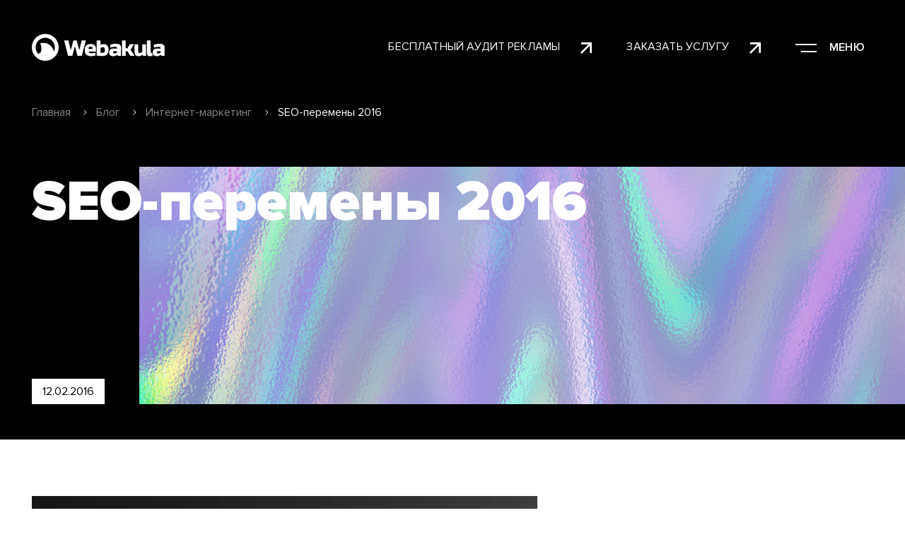

--- FILE ---
content_type: text/html; charset=UTF-8
request_url: https://webakula.ua/blog/seo-peremeny-2016
body_size: 82008
content:
<!doctype html>
<html lang="ru">
<head>
    <meta charset="UTF-8">
    <meta name="viewport"
          content="width=device-width, user-scalable=no, initial-scale=1.0, maximum-scale=1.0, minimum-scale=1.0">
    
    <meta http-equiv="X-UA-Compatible" content="ie=edge">
    <link rel="preload" href="/css/app.css" as="style">
    <link rel="preload" href="/css/vue.css" as="style">
    <link rel="preload" href="/css/uikit.css" as="style">
    <link rel="stylesheet" type="text/css" href="/css/uikit.css"/>
    <link rel="stylesheet" type="text/css" href="/css/app.css"/>
    <link rel="stylesheet" type="text/css" href="/css/vue.css"/>
    <link rel="preload" href="/css/breadcrumbs.css" as="style">
    <link rel="stylesheet" href="/css/breadcrumbs.css">
    <link rel="shortcut icon" href="/favicon.png" type="image/png">

    
    
    
                <title>SEO-перемены и тренды 2016 - Блог студии WEBAKULA</title>
<meta name="csrf-token" content="1zGTFaLmdEuUBJbPtaVjTHiM0RdNxfa1LLBO1c3x">
<link rel="canonical" href="https://webakula.ua/blog/seo-peremeny-2016">
<link rel="alternate" hreflang="en" href="https://webakula.ua/en/blog/seo-changes-2016">
<link rel="alternate" hreflang="ru" href="https://webakula.ua/blog/seo-peremeny-2016">
<link rel="alternate" hreflang="uk" href="https://webakula.ua/uk/blog/seo-zmini-2016">
<meta name="description" content="Что изменится в SEO 2016? Самое важное в поисковом продвижении на 2016">    <meta property="og:title" content="">
<meta property="og:description" content="">
<meta property="og:locale" content="ru">
<meta property="og:site_name" content="Webakula">
<meta property="og:type" content="website">
<meta property="og:image" content="">
<meta property="og:url" content="https://webakula.ua/blog/seo-peremeny-2016">
        <script type="application/ld+json">{"@context":"https:\/\/schema.org","@type":"Organization","name":"Webakula","url":"https:\/\/webakula.ua\/","logo":"https:\/\/webakula.ua\/logo.jpg","address":{"@type":"PostalAddress","addressLocality":"Харьков, Украина","postalCode":"61000","streetAddress":"пр. Гагарина, д. 2"},"sameAs":["https:\/\/t.me\/Webakula","https:\/\/www.instagram.com\/webakula","https:\/\/www.behance.net\/webakula","https:\/\/www.facebook.com\/webakula\/"],"aggregateRating":{"@type":"AggregateRating","ratingValue":"4.9","ratingCount":"117"}}</script>
        <link rel="preload" href="/css/blog-page.css" as="style">
    <link rel="stylesheet" href="/css/blog-page.css">
    <link rel="preload" href="/css/components/news-subscribe.css" as="style">
    <link rel="stylesheet" href="/css/components/news-subscribe.css">

    <script>
        window.variables = {
            translations: {"en":{"locale":"en","name":"EN","url":"https:\/\/webakula.ua\/en\/blog\/seo-changes-2016","active":false},"ru":{"locale":"ru","name":"RU","url":"https:\/\/webakula.ua\/blog\/seo-peremeny-2016","active":true},"uk":{"locale":"uk","name":"UA","url":"https:\/\/webakula.ua\/uk\/blog\/seo-zmini-2016","active":false}},
            default_locale:'ru',
            locale:'ru',
            i18n: {
                default_forms_title: "Свяжитесь с нами чтобы создать ваш уникальный проект",
                default_forms_descr: "ЗАПОЛНИТЕ ПОЛЯ НИЖЕ И МЫ СВЯЖЕМСЯ С ВАМИ КАК МОЖНО БЫСТРЕЕ.",
                free_ads_audit: 'Бесплатный аудит рекламы',
                order_service: 'Заказать услугу',
                form_name: 'КАК ВАС ЗОВУТ?',
                form_contact: 'КОНТАКТ (ТЕЛЕФОН ИЛИ EMAIL) ?',
                form_msg: 'РАССКАЖИТЕ О ВАШЕМ ПРОЕКТЕ',
                form_send: 'Отправить',
                menu: 'Меню',
                footer_seo_links:'создание сайтов, создание сайта, разработка сайтов, разработка сайта, создание сайта под ключ, создание сайтов в киеве, заказать создание сайта',
                breadcrumbs_home:'Главная',
                vacancies_link:'Наши вакансии',
                footer_contact_title:'Контакты',
                footer_service_title:'Услуги',
                footer_copyright:'Студия Webakula',
                address:'Харьков, пр. Гагарина, д. 2',
                all_works:'Все работы',
                load_more:'Загрузить еще',
                send_resume:'Отправить резюме на вакансию',
                choose_file:'Выберите файл(ы)',
                ads_title:'свяжитесь с нами чтобы получить бесплатный аудит Google рекламы',
                offer:'ЗАПОЛНИТЕ ПОЛЯ НИЖЕ И МЫ пришлем вам коммерческое предложение.',
                site_addr:'АДРЕС САЙТА',
                contact:'КОНТАКТ ',
                get_offer:'Получить предложение',
                call_us:'Звоните нам',
                have_q:'Есть вопрос?',
                wr_us:'НАПИШИТЕ ТЕЛЕФОН, ЧТОБЫ ПОЛУЧИТЬ КОНСУЛЬТАЦИЮ ПО ПРОЕКТУ.',
            }
        };
    </script>

            <!-- Google Analytics -->
        <script async src="https://www.googletagmanager.com/gtag/js?id=UA-50988685-1"></script>
        <script defer>
            window.dataLayer = window.dataLayer || [];

            function gtag() {
                dataLayer.push(arguments);
            }

            gtag('js', new Date());
            gtag('config', 'UA-50988685-1', {'optimize_id': 'GTM-N2JK9TD', 'cookie_domain': 'auto'});
        </script>
        <!-- End Google Analytics -->
        <!-- Facebook Pixel Code -->
    <script async>
        !function (f, b, e, v, n, t, s) {
            if (f.fbq) return;
            n = f.fbq = function () {
                n.callMethod ?
                    n.callMethod.apply(n, arguments) : n.queue.push(arguments)
            };
            if (!f._fbq) f._fbq = n;
            n.push = n;
            n.loaded = !0;
            n.version = '2.0';
            n.queue = [];
            t = b.createElement(e);
            t.async = !0;
            t.src = v;
            s = b.getElementsByTagName(e)[0];
            s.parentNode.insertBefore(t, s)
        }(window, document, 'script',
            'https://connect.facebook.net/en_US/fbevents.js');
        fbq('init', '1814437775548433');
        fbq('track', 'PageView');
    </script>
    <noscript><img height="1" width="1" style="display:none"
                   src="https://www.facebook.com/tr?id=1814437775548433&ev=PageView&noscript=1"
        /></noscript>
    <!-- End Facebook Pixel Code -->


</head>
<body class="">
<div id="app">
    
    <header-component
        :logo_url="'https://webakula.ua/'"
        :menu="[{&quot;title&quot;:&quot;\u041f\u043e\u0440\u0442\u0444\u043e\u043b\u0438\u043e&quot;,&quot;url&quot;:&quot;https:\/\/webakula.ua\/portfolio&quot;,&quot;children&quot;:[]},{&quot;title&quot;:&quot;\u0423\u0441\u043b\u0443\u0433\u0438&quot;,&quot;url&quot;:&quot;https:\/\/webakula.ua\/service&quot;,&quot;children&quot;:[{&quot;title&quot;:&quot;\u0421\u043e\u0437\u0434\u0430\u043d\u0438\u0435 \u043a\u043e\u0440\u043f\u043e\u0440\u0430\u0442\u0438\u0432\u043d\u043e\u0433\u043e \u0441\u0430\u0439\u0442\u0430&quot;,&quot;url&quot;:&quot;https:\/\/webakula.ua\/service\/korporativnyj-sajt&quot;},{&quot;title&quot;:&quot;\u0420\u0430\u0437\u0440\u0430\u0431\u043e\u0442\u043a\u0430 \u0441\u0430\u0439\u0442\u043e\u0432 \u043d\u0430 Laravel&quot;,&quot;url&quot;:&quot;https:\/\/webakula.ua\/service\/razrabotka-sayta-na-laravel&quot;},{&quot;title&quot;:&quot;\u0421\u043e\u0437\u0434\u0430\u043d\u0438\u0435 \u0441\u0430\u0439\u0442\u043e\u0432 \u0441 \u043d\u0443\u043b\u044f&quot;,&quot;url&quot;:&quot;https:\/\/webakula.ua\/service\/sozdanie-sajtov-s-nulya&quot;},{&quot;title&quot;:&quot;C\u043e\u0437\u0434\u0430\u043d\u0438\u0435 \u0438\u043d\u0442\u0435\u0440\u043d\u0435\u0442-\u043c\u0430\u0433\u0430\u0437\u0438\u043d\u0430&quot;,&quot;url&quot;:&quot;https:\/\/webakula.ua\/service\/sozdanie-internet-magazina&quot;},{&quot;title&quot;:&quot;\u041a\u043e\u043d\u0442\u0435\u043a\u0441\u0442\u043d\u0430\u044f \u0440\u0435\u043a\u043b\u0430\u043c\u0430&quot;,&quot;url&quot;:&quot;https:\/\/webakula.ua\/service\/kontekstnaya-reklama&quot;},{&quot;title&quot;:&quot;\u041f\u0440\u043e\u0434\u0432\u0438\u0436\u0435\u043d\u0438\u0435 \u0441\u0430\u0439\u0442\u0430&quot;,&quot;url&quot;:&quot;https:\/\/webakula.ua\/service\/prodvizhenie-sayta&quot;},{&quot;title&quot;:&quot;\u0414\u0438\u0437\u0430\u0439\u043d \u0441\u0430\u0439\u0442\u0430&quot;,&quot;url&quot;:&quot;https:\/\/webakula.ua\/service\/design&quot;},{&quot;title&quot;:&quot;\u0420\u0435\u043a\u043b\u0430\u043c\u0430 \u0432 Instagram&quot;,&quot;url&quot;:&quot;https:\/\/webakula.ua\/service\/targeting-v-instagram&quot;},{&quot;title&quot;:&quot;\u041c\u043e\u0431\u0438\u043b\u044c\u043d\u044b\u0435 \u043f\u0440\u0438\u043b\u043e\u0436\u0435\u043d\u0438\u044f&quot;,&quot;url&quot;:&quot;https:\/\/webakula.ua\/service\/razrabotka-mobilnyx-prilozhenij&quot;}]},{&quot;title&quot;:&quot;\u0421\u0442\u0443\u0434\u0438\u044f&quot;,&quot;url&quot;:&quot;https:\/\/webakula.ua\/about&quot;,&quot;children&quot;:[]},{&quot;title&quot;:&quot;\u041e\u0442\u0437\u044b\u0432\u044b&quot;,&quot;url&quot;:&quot;https:\/\/webakula.ua\/reviews&quot;,&quot;children&quot;:[]},{&quot;title&quot;:&quot;\u0411\u043b\u043e\u0433&quot;,&quot;url&quot;:&quot;https:\/\/webakula.ua\/blog&quot;,&quot;children&quot;:[]},{&quot;title&quot;:&quot;\u041a\u0435\u0439\u0441\u044b&quot;,&quot;url&quot;:&quot;https:\/\/webakula.ua\/cases&quot;,&quot;children&quot;:[]},{&quot;title&quot;:&quot;\u041a\u043e\u043d\u0442\u0430\u043a\u0442\u044b&quot;,&quot;url&quot;:&quot;https:\/\/webakula.ua\/contacts&quot;,&quot;children&quot;:[]}]" :socials="[{&quot;title&quot;:&quot;Telegram&quot;,&quot;url&quot;:&quot;https:\/\/t.me\/Webakula&quot;},{&quot;title&quot;:&quot;Instagram&quot;,&quot;url&quot;:&quot;https:\/\/www.instagram.com\/webakula&quot;},{&quot;title&quot;:&quot;Behance&quot;,&quot;url&quot;:&quot;https:\/\/www.behance.net\/webakula&quot;},{&quot;title&quot;:&quot;Facebook&quot;,&quot;url&quot;:&quot;https:\/\/www.facebook.com\/webakula\/&quot;}]"></header-component>

    <div class="content">
                    <div class="breadcrumbs-wrapper">
        <div class="container">
            <ul class="crumbs">

                                                    <li class="crumbs-item">
                    <a href="https://webakula.ua" class="crumbs-link">
                        Главная
                    </a>
                </li>
                                                                        <li class="crumbs-item">
                    <a href="https://webakula.ua/blog" class="crumbs-link">
                        Блог
                    </a>
                </li>
                                                                        <li class="crumbs-item">
                    <a href="https://webakula.ua/blog/internet-marketing" class="crumbs-link">
                        Интернет-маркетинг
                    </a>
                </li>
                                                                        <li class="crumbs-item">
                <span class="crumbs-link disabled">
                    SEO-перемены 2016
                </span>
                </li>
                                                </ul>

        </div>
    </div>


                <script type="application/ld+json">{"@context":"https:\/\/schema.org","@type":"BreadcrumbList","itemListElement":[{"@type":"ListItem","position":1,"item":{"@type":"WebPage","@id":"https:\/\/webakula.ua","name":"\u0413\u043b\u0430\u0432\u043d\u0430\u044f","image":null}},{"@type":"ListItem","position":2,"item":{"@type":"WebPage","@id":"https:\/\/webakula.ua\/blog","name":"\u0411\u043b\u043e\u0433","image":null}},{"@type":"ListItem","position":3,"item":{"@type":"WebPage","@id":"https:\/\/webakula.ua\/blog\/internet-marketing","name":"\u0418\u043d\u0442\u0435\u0440\u043d\u0435\u0442-\u043c\u0430\u0440\u043a\u0435\u0442\u0438\u043d\u0433","image":null}},{"@type":"ListItem","position":4,"item":{"@type":"WebPage","@id":"https:\/\/webakula.ua\/blog\/seo-peremeny-2016","name":"SEO-\u043f\u0435\u0440\u0435\u043c\u0435\u043d\u044b 2016","image":null}}]}</script>


            <div class="blog-item">
    <div class="item-head for-observer dark-block without-image"
         
         >
        <div class="container">
            <h1 class="page-head">
         SEO-перемены 2016
            </h1>


            <div class="without-img" style="display: none;">
                <img src="/assets/img/blog-img.png" width="1083" height="503" alt="">
            </div>
            <div class="publication-date">
                12.02.2016
            </div>
        </div>
    </div>
    <div class="blog-text for-observer light-block">
        <div class="container">
            <div class="text-wrap">

                <p>
	<img alt="" src="/wp-content/uploads/2016/02/main_seo_2016.jpg" style="width: 715px; height: 337px;" />Поисковая оптимизация изменяется, возникают новые тренды. Конечно, нужно быть в курсе, чтобы вовремя отреагировать на перемены, учесть тренды и организовать свою работу с учетом нужных тенденций.
</p>

<p>
	Осведомленность в этом вопросе очень важна. Если вы будете знать, что именно влияет на положение сайта в поисковой выдаче, то сможете улучшать его позиции наверняка.
</p>

<h2>
	5 трендов, влияющих на ранжирование сайтов в ПС
</h2>

<p>
	<strong>Высокая позиция в поиске &ne; большему числу кликов.</strong> <img alt="" src="/wp-content/uploads/2016/02/serp.jpg" style="width: 715px; height: 337px;" />Вы можете находиться в ТОПе, но при этом клиентов будет минимум. А все потому, что вы не учли некоторые &laquo;отпугивающие&raquo; факторы. Например, из-за платных объявлений или большого количества графики в поисковой выдаче пользователю может показаться, что ресурс не заслуживает внимания.
</p>

<p>
	Например, если в выдаче демонстрируется не только список сайтов, но и карта, пользователи отвлекаются на крупное изображение, пропуская ваш сайт. Или же их внимание может отвлечь интересно составленное объявление.
</p>

<p>
	Поэтому выбирайте для продвижения такие ключевые слова, где процент отвлекающих факторов на странице минимален.
</p>

<p>
	<strong>Скорость загрузки страницы.</strong> <img alt="" src="/wp-content/uploads/2016/02/pagespeed.jpg" style="width: 715px; height: 337px; border-width: 1px; border-style: solid;" />Скорость загрузки страниц сайта влияет на ранжирование. Если один сайт загружается быстрее другого, то он и находиться будет выше (при прочих равных условиях).
</p>

<p>
	Еще один момент &ndash; приходящие для индексирования роботы работают с одним ресурсом только определенное время. Соответственно, чем быстрее загружаются страницы вашего ресурса, тем больше их будет проиндексировано.
</p>

<p>
	Скорость влияет и на поведенческие факторы:
</p>

<ul class="style_item">
	<li>
		более 60 клиентов не будут ждать загрузку дольше 3 секунд;
	</li>
	<li>
		примерно 50% посетителей ожидают, что время загрузки страницы не превысит 2 сек;
	</li>
	<li>
		каждая дополнительная секунда загрузки снижают конверсию страницы на 7% - даже если там суперполезный и меганеобходимый контент, то у занятого человека просто не хватит терпения.
	</li>
</ul>

<p>
	Эта статистика наглядно демонстрирует: время = деньги.
</p>

<p>
	<strong>Ключевые слова как основа продвижения.</strong> <img alt="" src="/wp-content/uploads/2016/02/keywords.jpg" style="width: 715px; height: 337px; border-width: 1px; border-style: solid;" />Эта концепция изменилась, но не умерла. Именно исследования по ключам становятся основной контент-стратегии. Но сегодня подбираются уже целые группы слов, релевантные заданной тематике.
</p>

<p>
	<strong>Оптимизация под мобильные устройства.</strong> <img alt="" src="/wp-content/uploads/2016/02/mobile.jpg" style="width: 715px; height: 337px; border-width: 1px; border-style: solid;" />Для интернет-серфинга сегодня используются самые разные устройства &ndash; от смартфонов до смарт-ТВ. И на каждом из них ваш ресурс должен отображаться корректно и быстро.
</p>

<p>
	Сегодня мобильная версия сайта становится обязательной нормой. А без нее ресурс будет ранжироваться довольно низко.
</p>

<p>
	Кстати, по данным американских разработчиков, более 15% всего трафика &ndash; это мобильный интернет. Поэтому обязательно запланируйте и выделите средства на создание мобильной площадки для своего ресурса, если вы до сих пор этого не сделали.
</p>

<p>
	<strong>Голосовой поиск.</strong> <img alt="" src="/wp-content/uploads/2016/02/golosovoi-poisk.jpg" style="width: 715px; height: 337px; border-width: 1px; border-style: solid;" />Окей, Гугл, что я делал вчера вечером? На этот вопрос вы вряд ли найдете ответ, разве что только стали за ночь звездой Ютуба. Но голосовой поиск подходит для всех без исключения вопросов, не только шуточных.
</p>

<p>
	Ведь то, что во времена Юлия Цезаря считалось удивительным (писать, читать и говорить одновременно) современному человеку вполне под силу. Например, вы готовите еду или ведете машину &ndash; писать запрос в поисковой строчке проблематично, а вот спросить вполне можно. Голосовой поиск &ndash; это безопасно, удобно и быстро.
</p>

<p>
	К тому же, около 55% подростков и более 23% взрослых пользуются именно такими способом нахождения информации. Поэтому проверьте &ndash; можно ли найти ваш ресурс, продиктовав &laquo;ключевую&raquo; фразу?
</p>

<p>
	И еще один момент &ndash; в тренде всегда будет качественный и актуальный контент. Особо удачные и интересные посты непременно &laquo;выводите&raquo; в социальные сети. Так ваш ресурс окажется &laquo;на слуху&raquo;, а значит, будет высоко ранжироваться.
</p>


            </div>
        </div>
    </div>
    <div class="subscribe">
    <div class="container">
        <div class="feedback-wrapper">
            <div class="left-title">
                ПОДПИСАТЬСЯ НА РАССЫЛКУ НОВОСТЕЙ
            </div>
            <form class="form-wrapper">
                <div class="input-wrapper">
                    <input type="text" class="input" placeholder="КАК ВАС ЗОВУТ?">
                </div>
                <div class="input-wrapper">
                    <input type="text" class="input" placeholder="КОНТАКТ (ТЕЛЕФОН ИЛИ EMAIL) ?">
                </div>
                <div class="submit-btn-wrapper">
                    <button type="submit" class="submit-btn-sub">
                        Отправить
                    </button>
                </div>
            </form>
        </div>

    </div>
</div>
            <div class="last-news">
    <div class="container">
        <h2 class="section-header">
            Последнее в нашем блоге
        </h2>
        <div class="news-wrapper">
                            <div class="news-item"
                     style="background-image: url('/assets/img/blog-backgr-2.png')">
                    <div class="item-header">
                        <a href="https://webakula.ua/blog/khorosho-i-deshevo-rabotaet-li-eto-v-seo">Хорошо и дешево — работает ли это в SEO?</a>
                    </div>
                    <div class="item-category-date">
                        <div class="item-category">
                            Интернет-маркетинг
                        </div>
                        <div class="item-date">
                            04.11.2019
                        </div>
                    </div>
                </div>
                            <div class="news-item"
                     style="background-image: url('/assets/img/blog-backgr-4.png')">
                    <div class="item-header">
                        <a href="https://webakula.ua/blog/kak-prodvigat-vash-biznes-seo-smm-ili-reklama">Как продвигать ваш бизнес — SEO, SMM или реклама?</a>
                    </div>
                    <div class="item-category-date">
                        <div class="item-category">
                            Интернет-маркетинг
                        </div>
                        <div class="item-date">
                            03.10.2019
                        </div>
                    </div>
                </div>
            

        </div>
    </div>
</div>
        <post-autoload :next_post_id="'153'"></post-autoload>
</div>
    </div>
            <footer-component :phones="{&quot;+380977706363&quot;:&quot;+38 (097) 770-63-63&quot;}" :socials="[{&quot;title&quot;:&quot;Telegram&quot;,&quot;url&quot;:&quot;https:\/\/t.me\/Webakula&quot;},{&quot;title&quot;:&quot;Instagram&quot;,&quot;url&quot;:&quot;https:\/\/www.instagram.com\/webakula&quot;},{&quot;title&quot;:&quot;Behance&quot;,&quot;url&quot;:&quot;https:\/\/www.behance.net\/webakula&quot;},{&quot;title&quot;:&quot;Facebook&quot;,&quot;url&quot;:&quot;https:\/\/www.facebook.com\/webakula\/&quot;}]" :services="[{&quot;id&quot;:1,&quot;ordering&quot;:3,&quot;menu_ordering&quot;:2,&quot;in_menu&quot;:true,&quot;published&quot;:true,&quot;created_at&quot;:&quot;2022-06-30T06:23:19.000000Z&quot;,&quot;updated_at&quot;:&quot;2022-09-02T13:32:24.000000Z&quot;,&quot;deleted_at&quot;:null,&quot;on_main&quot;:true,&quot;category_id&quot;:8,&quot;in_footer&quot;:true,&quot;footer_ordering&quot;:0,&quot;url&quot;:&quot;https:\/\/webakula.ua\/service\/sozdanie-internet-magazina&quot;,&quot;data&quot;:[{&quot;title&quot;:&quot;\u0421\u041e\u0417\u0414\u0410\u041d\u0418\u0415 \u0418\u041d\u0422\u0415\u0420\u041d\u0415\u0422-\u041c\u0410\u0413\u0410\u0417\u0418\u041d\u0410&quot;,&quot;font&quot;:&quot;big&quot;,&quot;sub_title&quot;:{&quot;1&quot;:&quot;\u041f\u041e\u0413\u0420\u0423\u0416\u0415\u041d\u0418\u0415 \u0412 \u0411\u0418\u0417\u041d\u0415\u0421&quot;,&quot;2&quot;:&quot;\u0418\u041d\u0422\u0415\u0420\u0424\u0415\u0419\u0421 \u0418 \u0424\u0423\u041d\u041a\u0426\u0418\u041e\u041d\u0410\u041b&quot;,&quot;3&quot;:&quot;\u041f\u041e\u0412\u042b\u0428\u0415\u041d\u0418\u0415 \u041f\u0420\u041e\u0414\u0410\u0416&quot;},&quot;description&quot;:{&quot;1&quot;:&quot;\u0420\u0430\u0437\u0440\u0430\u0431\u043e\u0442\u043a\u0430 \u0438\u043d\u0442\u0435\u0440\u043d\u0435\u0442-\u043c\u0430\u0433\u0430\u0437\u0438\u043d\u0430 \u0432\u0435\u0434\u0435\u0442\u0441\u044f \u0442\u0430\u043a\u0438\u043c \u043e\u0431\u0440\u0430\u0437\u043e\u043c, \u0447\u0442\u043e\u0431\u044b \u0432\u0441\u0435 \u043e\u0441\u043e\u0431\u0435\u043d\u043d\u043e\u0441\u0442\u0438 \u0431\u0438\u0437\u043d\u0435\u0441\u0430 \u043a\u043b\u0438\u0435\u043d\u0442\u0430 \u0431\u044b\u043b\u0438 \u0443\u0447\u0442\u0435\u043d\u044b. \u0414\u043b\u044f \u044d\u0442\u043e\u0433\u043e \u043c\u044b \u0438\u0437\u0443\u0447\u0430\u0435\u043c \u043a\u043e\u043c\u043f\u0430\u043d\u0438\u044e, \u0435\u0435 \u0441\u0435\u0433\u043c\u0435\u043d\u0442 \u0440\u044b\u043d\u043a\u0430, \u0432\u044b\u0434\u0435\u043b\u044f\u0435\u043c \u043e\u0441\u043d\u043e\u0432\u043d\u044b\u0435 \u043f\u0440\u0438\u043e\u0440\u0438\u0442\u0435\u0442\u044b. \u0417\u0430\u043f\u0443\u0441\u043a\u0430\u0435\u043c \u0441\u0430\u0439\u0442 \u0438 \u0440\u0430\u0437\u0432\u0438\u0432\u0430\u0435\u043c \u043f\u0440\u043e\u0435\u043a\u0442 \u0432\u043c\u0435\u0441\u0442\u0435. \u0423\u0447\u0438\u0442\u044b\u0432\u0430\u0435\u043c \u0432\u0430\u0448\u0438 \u043f\u043e\u0436\u0435\u043b\u0430\u043d\u0438\u044f. \u0421\u043e\u0437\u0434\u0430\u0435\u043c \u0433\u0440\u0430\u0444\u0438\u043a \u0432\u044b\u043f\u043e\u043b\u043d\u0435\u043d\u0438\u044f \u0440\u0430\u0431\u043e\u0442.&quot;,&quot;2&quot;:&quot;\u041c\u044b \u0434\u0435\u043b\u0430\u0435\u043c \u0441\u0442\u0430\u0432\u043a\u0443 \u043d\u0430 \u0443\u0434\u043e\u0431\u043d\u044b\u0439 \u0438\u043d\u0442\u0435\u0440\u0444\u0435\u0439\u0441 \u0438\u043d\u0442\u0435\u0440\u043d\u0435\u0442 \u043c\u0430\u0433\u0430\u0437\u0438\u043d\u043e\u0432, \u043f\u043e\u0442\u043e\u043c\u0443 \u0447\u0442\u043e \u043a\u043e\u043b\u0438\u0447\u0435\u0441\u0442\u0432\u043e \u043a\u043e\u043d\u0432\u0435\u0440\u0441\u0438\u0439 \u043d\u0430\u043f\u0440\u044f\u043c\u0443\u044e \u0437\u0430\u0432\u0438\u0441\u0438\u0442 \u043e\u0442 \u044e\u0437\u0430\u0431\u0438\u043b\u0438\u0442\u0438. \u0421\u043e\u0437\u0434\u0430\u043d\u0438\u0435 \u0438\u043d\u0442\u0435\u0440\u043d\u0435\u0442-\u043c\u0430\u0433\u0430\u0437\u0438\u043d\u0430 \u043f\u043e\u0434 \u043a\u043b\u044e\u0447 \u043f\u0440\u043e\u0432\u043e\u0434\u0438\u0442\u0441\u044f \u0441 \u0442\u043e\u0447\u043a\u0438 \u0437\u0440\u0435\u043d\u0438\u044f \u0443\u0434\u043e\u0431\u0441\u0442\u0432\u0430 \u0434\u043b\u044f \u043a\u043b\u0438\u0435\u043d\u0442\u0430, \u0432 \u043f\u0435\u0440\u0432\u0443\u044e \u043e\u0447\u0435\u0440\u0435\u0434\u044c.&quot;,&quot;3&quot;:&quot;\u041d\u0435 \u0441\u0435\u043a\u0440\u0435\u0442, \u0447\u0442\u043e \u0438\u043d\u0442\u0435\u0440\u043d\u0435\u0442-\u043c\u0430\u0433\u0430\u0437\u0438\u043d\u044b \u0440\u0430\u0437\u0440\u0430\u0431\u0430\u0442\u044b\u0432\u0430\u044e\u0442 \u0434\u043b\u044f \u043f\u043e\u043b\u0443\u0447\u0435\u043d\u0438\u044f \u0435\u0449\u0435 \u043e\u0434\u043d\u043e\u0433\u043e \u043a\u0430\u043d\u0430\u043b\u0430 \u0441\u0431\u044b\u0442\u0430. \u041d\u0430\u0448\u0430 \u0446\u0435\u043b\u044c \u2014 \u043f\u043e\u0432\u044b\u0448\u0435\u043d\u0438\u0435 \u043f\u0440\u043e\u0434\u0430\u0436. \u0418\u0437\u0433\u043e\u0442\u043e\u0432\u043b\u0435\u043d\u0438\u0435 \u0438\u043d\u0442\u0435\u0440\u043d\u0435\u0442-\u043c\u0430\u0433\u0430\u0437\u0438\u043d\u0430 \u043d\u0435\u0432\u043e\u0437\u043c\u043e\u0436\u043d\u043e \u0431\u0435\u0437 \u0440\u0430\u0441\u0447\u0435\u0442\u0430 \u043e\u043a\u0443\u043f\u0430\u0435\u043c\u043e\u0441\u0442\u0438, \u0438 \u043c\u044b \u0443\u0447\u0438\u0442\u044b\u0432\u0430\u0435\u043c \u044d\u0442\u043e\u0442 \u043c\u043e\u043c\u0435\u043d\u0442.&quot;},&quot;block&quot;:&quot;service-head&quot;,&quot;uuid&quot;:&quot;2ad38c17-1a78-46e0-9cc6-758bd65b9e99&quot;,&quot;image&quot;:&quot;[\&quot;\/storage\/services\/29ffa6282833d5ee5712142a9814211d.png\&quot;]&quot;},{&quot;title&quot;:&quot;\u041e\u0421\u041e\u0411\u0415\u041d\u041d\u041e\u0421\u0422\u0418 \u0421\u041e\u0417\u0414\u0410\u041d\u0418\u042f \u0418\u041d\u0422\u0415\u0420\u041d\u0415\u0422-\u041c\u0410\u0413\u0410\u0417\u0418\u041d\u0410 \u041e\u0422 WEBAKULA&quot;,&quot;button_title&quot;:&quot;\u041e\u0431\u0441\u0443\u0434\u0438\u0442\u044c \u043f\u0440\u043e\u0435\u043a\u0442&quot;,&quot;modal_title&quot;:null,&quot;description&quot;:&quot;&lt;p&gt;\u0418\u043d\u0442\u0435\u0440\u043d\u0435\u0442-\u043c\u0430\u0433\u0430\u0437\u0438\u043d &amp;mdash; \u044d\u0442\u043e \u0443\u0434\u043e\u0431\u043d\u044b\u0439 \u0438 \u0448\u0438\u0440\u043e\u043a\u043e \u0438\u0437\u0432\u0435\u0441\u0442\u043d\u044b\u0439 \u0441\u043f\u043e\u0441\u043e\u0431 \u0432\u0435\u0434\u0435\u043d\u0438\u044f \u0431\u0438\u0437\u043d\u0435\u0441\u0430 \u0432 \u0423\u043a\u0440\u0430\u0438\u043d\u0435, \u043a\u043e\u0442\u043e\u0440\u044b\u0439 \u0433\u0430\u0440\u0430\u043d\u0442\u0438\u0440\u043e\u0432\u0430\u043d\u043d\u043e \u043f\u043e\u0437\u0432\u043e\u043b\u044f\u0435\u0442 \u043f\u0440\u0438\u0432\u043b\u0435\u0447\u044c \u043a \u0431\u0440\u0435\u043d\u0434\u0443 \u043d\u043e\u0432\u0443\u044e \u0430\u0443\u0434\u0438\u0442\u043e\u0440\u0438\u044e \u043f\u043e\u043a\u0443\u043f\u0430\u0442\u0435\u043b\u0435\u0439. \u0417\u0430\u0434\u0443\u043c\u0430\u0439\u0442\u0435\u0441\u044c, \u043a\u0430\u0436\u0434\u044b\u0439 3-\u0439 \u0443\u043a\u0440\u0430\u0438\u043d\u0435\u0446 \u0445\u043e\u0442\u044f \u0431\u044b 1 \u0440\u0430\u0437 \u0434\u0435\u043b\u0430\u043b \u043f\u043e\u043a\u0443\u043f\u043a\u0443 \u0432 \u0438\u043d\u0442\u0435\u0440\u043d\u0435\u0442-\u043c\u0430\u0433\u0430\u0437\u0438\u043d\u0435. \u041e\u0442\u043b\u0438\u0447\u043d\u0430\u044f \u043f\u0440\u0438\u0447\u0438\u043d\u0430 \u0434\u043b\u044f \u0442\u043e\u0433\u043e, \u0447\u0442\u043e\u0431\u044b \u0437\u0430\u0434\u0443\u043c\u0430\u0442\u044c\u0441\u044f, \u0441\u043a\u043e\u043b\u044c\u043a\u043e \u043f\u043e\u0442\u0435\u043d\u0446\u0438\u0430\u043b\u044c\u043d\u044b\u0445 \u043a\u043b\u0438\u0435\u043d\u0442\u043e\u0432 \u0442\u0435\u0440\u044f\u0435\u0442 \u0432\u0430\u0448 \u0431\u0438\u0437\u043d\u0435\u0441 \u0438 \u0437\u0430\u043a\u0430\u0437\u0430\u0442\u044c \u0438\u043d\u0442\u0435\u0440\u043d\u0435\u0442-\u043c\u0430\u0433\u0430\u0437\u0438\u043d \u043f\u0440\u044f\u043c\u043e \u0441\u0435\u0439\u0447\u0430\u0441.&lt;\/p&gt;\r\n\r\n&lt;p&gt;\u041c\u044b \u0440\u0430\u0431\u043e\u0442\u0430\u0435\u043c \u043d\u0430 \u0440\u0435\u0437\u0443\u043b\u044c\u0442\u0430\u0442 \u0438 \u043f\u0440\u0435\u0434\u043b\u0430\u0433\u0430\u0435\u043c \u0441\u043e\u0437\u0434\u0430\u043d\u0438\u0435 \u0438\u043d\u0442\u0435\u0440\u043d\u0435\u0442-\u043c\u0430\u0433\u0430\u0437\u0438\u043d\u043e\u0432 \u043b\u044e\u0431\u043e\u0439 \u0441\u043b\u043e\u0436\u043d\u043e\u0441\u0442\u0438 \u0438 \u0440\u0430\u0437\u043d\u043e\u043e\u0431\u0440\u0430\u0437\u043d\u044b\u043c\u0438 \u0444\u0443\u043d\u043a\u0446\u0438\u043e\u043d\u0430\u043b\u044c\u043d\u044b\u043c\u0438 \u0432\u043e\u0437\u043c\u043e\u0436\u043d\u043e\u0441\u0442\u044f\u043c\u0438. \u0421\u043e\u0437\u0434\u0430\u043d\u0438\u0435 \u0441\u0430\u0439\u0442\u0430 \u0438\u043d\u0442\u0435\u0440\u043d\u0435\u0442-\u043c\u0430\u0433\u0430\u0437\u0438\u043d\u0430 \u0432\u043e\u0437\u043c\u043e\u0436\u043d\u043e \u0438 \u0434\u043b\u044f \u043c\u0430\u0441\u0442\u0435\u0440\u0441\u043a\u043e\u0439 \u0430\u0432\u0442\u043e\u0440\u0441\u043a\u043e\u0433\u043e \u0448\u043e\u043a\u043e\u043b\u0430\u0434\u0430, \u0438 \u0434\u043b\u044f \u043a\u0440\u0443\u043f\u043d\u043e\u0439 \u043a\u043e\u043c\u043f\u0430\u043d\u0438\u0438, \u043f\u0440\u043e\u0434\u0430\u044e\u0449\u0435\u0439 \u0430\u0432\u0442\u043e\u043c\u043e\u0431\u0438\u043b\u044c\u043d\u044b\u0435 \u0437\u0430\u043f\u0447\u0430\u0441\u0442\u0438. \u041c\u044b \u0443\u0441\u043f\u0435\u0448\u043d\u043e \u0440\u0430\u0431\u043e\u0442\u0430\u0435\u043c \u0432 \u0440\u0430\u0437\u043d\u044b\u0445 \u043d\u0430\u043f\u0440\u0430\u0432\u043b\u0435\u043d\u0438\u044f\u0445, \u0438 \u0432\u044b \u043c\u043e\u0436\u0435\u0442\u0435 \u043b\u0435\u0433\u043a\u043e \u0443\u0431\u0435\u0434\u0438\u0442\u044c\u0441\u044f \u0432 \u044d\u0442\u043e\u043c, \u043f\u0440\u043e\u0441\u043c\u043e\u0442\u0440\u0435\u0432 \u043f\u043e\u0440\u0442\u0444\u043e\u043b\u0438\u043e. \u041d\u0430\u0448\u0438 \u0441\u0430\u0439\u0442\u044b \u0432\u044b\u0434\u0435\u043b\u044f\u044e\u0442\u0441\u044f \u0440\u044f\u0434\u043e\u043c \u0441\u0443\u0449\u0435\u0441\u0442\u0432\u0435\u043d\u043d\u044b\u0445 \u043f\u0440\u0435\u0438\u043c\u0443\u0449\u0435\u0441\u0442\u0432 \u0432 \u043a\u043e\u043d\u043a\u0443\u0440\u0435\u043d\u0442\u043d\u043e\u0439 \u0441\u0440\u0435\u0434\u0435.&lt;\/p&gt;\r\n\r\n&lt;p&gt;\u041f\u0440\u0435\u0434\u0432\u0430\u0440\u0438\u0442\u0435\u043b\u044c\u043d\u044b\u0439 \u0430\u043d\u0430\u043b\u0438\u0437 \u0438 \u043f\u0440\u043e\u0440\u0430\u0431\u043e\u0442\u043a\u0430 \u043c\u0430\u0440\u043a\u0435\u0442\u0438\u043d\u0433\u043e\u0432\u043e\u0439 \u0441\u0442\u0440\u0430\u0442\u0435\u0433\u0438\u0438 \u0434\u043b\u044f \u0432\u0430\u0448\u0435\u0433\u043e \u0440\u0435\u0441\u0443\u0440\u0441\u0430 \u043f\u043e\u0437\u0432\u043e\u043b\u044f\u0435\u0442 \u043f\u043e\u043b\u0443\u0447\u0438\u0442\u044c \u0433\u0430\u0440\u0430\u043d\u0442\u0438\u044e \u044d\u043a\u043e\u043d\u043e\u043c\u0438\u0447\u0435\u0441\u043a\u043e\u0439 \u0432\u044b\u0433\u043e\u0434\u044b \u0438 \u043e\u0431\u043e\u0441\u043d\u043e\u0432\u0430\u043d\u0438\u0435 \u043f\u0440\u0438\u0431\u044b\u043b\u044c\u043d\u043e\u0441\u0442\u0438. \u041f\u0440\u043e\u0446\u0435\u0441\u0441 \u0440\u0430\u0437\u0440\u0430\u0431\u043e\u0442\u043a\u0438 \u0438\u043d\u0442\u0435\u0440\u043d\u0435\u0442-\u043c\u0430\u0433\u0430\u0437\u0438\u043d\u0430 \u0431\u0435\u0440\u0435\u0442 \u0441\u0432\u043e\u0435 \u043d\u0430\u0447\u0430\u043b\u043e \u0442\u043e\u043b\u044c\u043a\u043e \u043f\u043e\u0441\u043b\u0435 \u0442\u0449\u0430\u0442\u0435\u043b\u044c\u043d\u043e\u0433\u043e \u0438\u0437\u0443\u0447\u0435\u043d\u0438\u044f \u0432\u0430\u0448\u0435\u0433\u043e \u0431\u0438\u0437\u043d\u0435\u0441\u0430, \u043a\u0430\u0436\u0434\u043e\u0435 \u0440\u0435\u0448\u0435\u043d\u0438\u0435 \u043f\u0440\u0438\u043d\u0438\u043c\u0430\u0435\u0442\u0441\u044f \u0441 \u043f\u0440\u0438\u0446\u0435\u043b\u043e\u043c \u043d\u0430 \u0440\u043e\u0441\u0442 \u043f\u0440\u043e\u0434\u0430\u0436. \u041d\u0430 \u0441\u043e\u0437\u0434\u0430\u043d\u0438\u0435 \u0438\u043d\u0442\u0435\u0440\u043d\u0435\u0442-\u043c\u0430\u0433\u0430\u0437\u0438\u043d\u0430 \u0441\u0442\u043e\u0438\u043c\u043e\u0441\u0442\u044c \u043e\u043a\u043e\u043d\u0447\u0430\u0442\u0435\u043b\u044c\u043d\u043e \u043e\u043f\u0440\u0435\u0434\u0435\u043b\u044f\u0435\u0442\u0441\u044f \u043f\u043e\u0441\u043b\u0435 \u0442\u043e\u0433\u043e, \u043a\u0430\u043a \u043c\u044b \u043e\u0431\u0441\u0443\u0434\u0438\u043b\u0438 \u0432\u0441\u0435 \u0434\u0435\u0442\u0430\u043b\u0438, \u043f\u043e\u043d\u044f\u043b\u0438 \u0441\u0442\u0440\u0443\u043a\u0442\u0443\u0440\u0443 \u0431\u0443\u0434\u0443\u0449\u0435\u0433\u043e \u0441\u0430\u0439\u0442\u0430, \u0435\u0433\u043e \u0434\u0438\u0437\u0430\u0439\u043d \u0438 \u0444\u0443\u043d\u043a\u0446\u0438\u043e\u043d\u0430\u043b\u044c\u043d\u044b\u0435 \u0432\u043e\u0437\u043c\u043e\u0436\u043d\u043e\u0441\u0442\u0438. \u041a\u0430\u0436\u0434\u044b\u0439 \u043f\u0440\u043e\u0435\u043a\u0442 \u043c\u044b \u0434\u0435\u043b\u0430\u0435\u043c \u0441 \u043d\u0443\u043b\u044f, \u0431\u0435\u0437 \u0438\u0441\u043f\u043e\u043b\u044c\u0437\u043e\u0432\u0430\u043d\u0438\u044f \u0448\u0430\u0431\u043b\u043e\u043d\u043e\u0432. \u0418\u043c\u0435\u043d\u043d\u043e \u043f\u043e\u044d\u0442\u043e\u043c\u0443 \u0443 \u043d\u0430\u0441 \u0438 \u043d\u0435\u0442 &amp;quot;\u0431\u0430\u0437\u043e\u0432\u044b\u0445 \u0446\u0435\u043d&amp;quot;.&lt;\/p&gt;&quot;,&quot;block&quot;:&quot;service-description&quot;,&quot;uuid&quot;:&quot;27a405c4-99b5-4cb6-8a4e-396103dc3940&quot;},{&quot;title&quot;:&quot;\u043f\u0440\u043e\u0435\u043a\u0442\u0438\u0440\u0443\u0435\u043c \u0443\u0434\u043e\u0431\u043d\u044b\u0435 \u0438\u043d\u0442\u0435\u0440\u043d\u0435\u0442-\u043c\u0430\u0433\u0430\u0437\u0438\u043d\u044b&quot;,&quot;button_title&quot;:&quot;\u0417\u0430\u043a\u0430\u0437\u0430\u0442\u044c \u0438\u043d\u0442\u0435\u0440\u043d\u0435\u0442-\u043c\u0430\u0433\u0430\u0437\u0438\u043d&quot;,&quot;modal_title&quot;:null,&quot;uuid&quot;:&quot;a1316814-c98a-4e3a-9ea7-4a8760dc40fb&quot;,&quot;portfolio_works&quot;:&quot;[{\&quot;id\&quot;:5,\&quot;img\&quot;:\&quot;https:\/\/redesign.webakula.com.ua\/storage\/1604\/197402679d868cdb479dc4ef5fb00052.jpg\&quot;,\&quot;title\&quot;:\&quot;\u041c\u043e\u0431\u0438\u043b\u044c\u043d\u043e\u0435 \u043f\u0440\u0438\u043b\u043e\u0436\u0435\u043d\u0438\u0435 \u0441\u043b\u0443\u0436\u0431\u044b \u0434\u043e\u0441\u0442\u0430\u0432\u043a\u0438 \u0435\u0434\u044b\&quot;},{\&quot;id\&quot;:7,\&quot;img\&quot;:\&quot;https:\/\/redesign.webakula.com.ua\/storage\/1606\/4964e02b4a3f5c24c40b1c6e509e4b29.png\&quot;,\&quot;title\&quot;:\&quot;\u0418\u043d\u0442\u0435\u0440\u043d\u0435\u0442-\u043c\u0430\u0433\u0430\u0437\u0438\u043d SHOUD&#039;E\&quot;},{\&quot;id\&quot;:8,\&quot;img\&quot;:\&quot;https:\/\/redesign.webakula.com.ua\/storage\/1607\/fba39fc46026e1da76e78c07e0e4a906.png\&quot;,\&quot;title\&quot;:\&quot;\u0418\u043d\u0442\u0435\u0440\u043d\u0435\u0442-\u043c\u0430\u0433\u0430\u0437\u0438\u043d \u0431\u0440\u0435\u043d\u0434\u043e\u0432\u044b\u0445 \u0441\u0443\u043c\u043e\u043a Accetto\&quot;}]&quot;,&quot;block&quot;:&quot;service-slider&quot;},{&quot;title&quot;:&quot;\u0441\u0432\u044f\u0436\u0438\u0442\u0435\u0441\u044c \u0441 \u043d\u0430\u043c\u0438 \u0447\u0442\u043e\u0431\u044b \u0441\u043e\u0437\u0434\u0430\u0442\u044c \u0441\u0432\u043e\u0439 \u0443\u043d\u0438\u043a\u0430\u043b\u044c\u043d\u044b\u0439 \u043f\u0440\u043e\u0435\u043a\u0442&quot;,&quot;block&quot;:&quot;service-feedback-form&quot;,&quot;uuid&quot;:&quot;396d9b50-3184-4e88-8408-109198f1d009&quot;},{&quot;title&quot;:&quot;\u0438\u043d\u043d\u043e\u0432\u0430\u0446\u0438\u0438 \u0442\u0440\u0435\u043d\u0434\u044b \u0442\u0435\u0445\u043d\u043e\u043b\u043e\u0433\u0438\u0438&quot;,&quot;block&quot;:&quot;crawl-line-text&quot;,&quot;uuid&quot;:&quot;481dbc80-f1f4-40ff-a304-977438626551&quot;},{&quot;title&quot;:&quot;\u041c\u042b \u0421\u041e\u0417\u0414\u0410\u0415\u041c \u0425\u041e\u0420\u041e\u0428\u0418\u0415 \u0418\u041d\u0422\u0415\u0420\u041d\u0415\u0422-\u041c\u0410\u0413\u0410\u0417\u0418\u041d\u042b&quot;,&quot;button_title&quot;:&quot;\u0420\u0430\u0441\u0441\u043a\u0430\u0436\u0438\u0442\u0435 \u043d\u0430\u043c \u043e \u0441\u0432\u043e\u0435\u043c \u043f\u0440\u043e\u0435\u043a\u0442\u0435&quot;,&quot;modal_title&quot;:null,&quot;rows&quot;:[{&quot;row_title&quot;:&quot;UI\/UX \u0434\u0438\u0437\u0430\u0439\u043d&quot;,&quot;description&quot;:&quot;&lt;p&gt;\u041c\u044b \u0441\u043e\u0437\u0434\u0430\u0435\u043c \u0438\u043d\u0442\u0435\u0440\u043d\u0435\u0442-\u043c\u0430\u0433\u0430\u0437\u0438\u043d\u044b \u0432 \u0425\u0430\u0440\u044c\u043a\u043e\u0432\u0435, \u043a\u043e\u0442\u043e\u0440\u044b\u0435 \u043e\u0442\u043b\u0438\u0447\u0430\u044e\u0442\u0441\u044f \u0433\u0440\u0430\u043c\u043e\u0442\u043d\u044b\u043c \u0434\u0438\u0437\u0430\u0439\u043d\u043e\u043c \u0438 \u0433\u0438\u0431\u043a\u0438\u043c \u0444\u0443\u043d\u043a\u0446\u0438\u043e\u043d\u0430\u043b\u043e\u043c. \u0412 \u0434\u0438\u0437\u0430\u0439\u043d\u0435, \u0432 \u043f\u0435\u0440\u0432\u0443\u044e \u043e\u0447\u0435\u0440\u0435\u0434\u044c, \u043c\u044b \u0434\u0435\u043b\u0430\u0435\u043c \u0443\u043f\u043e\u0440 \u043d\u0430 \u0443\u0434\u043e\u0431\u0441\u0442\u0432\u043e \u0438\u043d\u0442\u0435\u0440\u0444\u0435\u0439\u0441\u043e\u0432,&amp;nbsp;\u0430 \u0432 \u0441\u0442\u0438\u043b\u0438\u0441\u0442\u0438\u043a\u0435 \u043f\u0440\u0438\u0434\u0435\u0440\u0436\u0438\u0432\u0430\u0435\u043c\u0441\u044f \u0435\u0432\u0440\u043e\u043f\u0435\u0439\u0441\u043a\u0438\u0445 \u0442\u0435\u043d\u0434\u0435\u043d\u0446\u0438\u0439 web-\u0434\u0438\u0437\u0430\u0439\u043d\u0430.&lt;\/p&gt;&quot;},{&quot;row_title&quot;:&quot;Usability&quot;,&quot;description&quot;:&quot;&lt;p&gt;\u041e\u0441\u043e\u0431\u043e\u0435 \u0432\u043d\u0438\u043c\u0430\u043d\u0438\u0435 \u043f\u0440\u0438 \u0440\u0430\u0437\u0440\u0430\u0431\u043e\u0442\u043a\u0435 \u0438\u043d\u0442\u0435\u0440\u043d\u0435\u0442-\u043c\u0430\u0433\u0430\u0437\u0438\u043d\u0430 \u043c\u044b \u0443\u0434\u0435\u043b\u044f\u0435\u043c \u043d\u0430\u0432\u0438\u0433\u0430\u0446\u0438\u0438 \u0438 \u044e\u0437\u0430\u0431\u0438\u043b\u0438\u0442\u0438 \u0441\u0430\u0439\u0442\u0430, \u043f\u0440\u043e\u0440\u0430\u0431\u0430\u0442\u044b\u0432\u0430\u0435\u043c \u0441\u0446\u0435\u043d\u0430\u0440\u0438\u0438 \u0432\u0437\u0430\u0438\u043c\u043e\u0434\u0435\u0439\u0441\u0442\u0432\u0438\u044f \u043f\u043e\u043b\u044c\u0437\u043e\u0432\u0430\u0442\u0435\u043b\u044f \u0441 \u0438\u043d\u0442\u0435\u0440\u0444\u0435\u0439\u0441\u043e\u043c.&lt;\/p&gt;\r\n\r\n&lt;p&gt;\u0421\u0438\u0441\u0442\u0435\u043c\u044b \u043f\u043e\u0438\u0441\u043a\u0430 \u0438 \u0444\u0438\u043b\u044c\u0442\u0440\u044b \u043f\u0440\u043e\u0440\u0430\u0431\u0430\u0442\u044b\u0432\u0430\u044e\u0442\u0441\u044f \u043e\u0442\u0434\u0435\u043b\u044c\u043d\u043e, \u043e\u0442 \u043f\u0440\u0430\u0432\u0438\u043b\u044c\u043d\u043e\u0441\u0442\u0438 \u0440\u0430\u0431\u043e\u0442\u044b \u044d\u0442\u0438\u0445 \u044d\u043b\u0435\u043c\u0435\u043d\u0442\u043e\u0432 \u043d\u0430\u043f\u0440\u044f\u043c\u0443\u044e \u0437\u0430\u0432\u0438\u0441\u0438\u0442 \u043d\u0430\u0439\u0434\u0435\u0442 \u043b\u0438 \u043f\u043e\u0441\u0435\u0442\u0438\u0442\u0435\u043b\u044c \u0441\u0430\u0439\u0442\u0430 \u043d\u0443\u0436\u043d\u044b\u0439 \u0435\u043c\u0443 \u0442\u043e\u0432\u0430\u0440 \u0438, \u0441\u043e\u043e\u0442\u0432\u0435\u0442\u0441\u0442\u0432\u0435\u043d\u043d\u043e, \u0432\u0430\u0436\u043d\u043e\u0441\u0442\u044c \u044d\u0442\u0438\u0445 \u044d\u043b\u0435\u043c\u0435\u043d\u0442\u043e\u0432 \u0441\u043b\u043e\u0436\u043d\u043e \u043f\u0435\u0440\u0435\u043e\u0446\u0435\u043d\u0438\u0442\u044c.&lt;\/p&gt;&quot;},{&quot;row_title&quot;:&quot;\u0413\u0438\u0431\u043a\u0438\u0439 \u0444\u0443\u043d\u043a\u0446\u0438\u043e\u043d\u0430\u043b&quot;,&quot;description&quot;:&quot;&lt;p&gt;\u0424\u0443\u043d\u043a\u0446\u0438\u043e\u043d\u0430\u043b \u0442\u0430\u043a\u043e\u0433\u043e \u0441\u0430\u0439\u0442\u0430 \u0438\u043c\u0435\u0435\u0442 \u043e\u0433\u0440\u043e\u043c\u043d\u043e\u0435 \u0437\u043d\u0430\u0447\u0435\u043d\u0438\u0435, \u043f\u043e\u044d\u0442\u043e\u043c\u0443 \u043c\u044b \u043f\u043e\u0437\u0430\u0431\u043e\u0442\u0438\u043b\u0438\u0441\u044c \u043e \u0442\u043e\u043c, \u0447\u0442\u043e\u0431\u044b CMS \u0431\u044b\u043b\u0430 \u0433\u0438\u0431\u043a\u043e\u0439 \u0438 \u043f\u043e\u0437\u0432\u043e\u043b\u044f\u043b\u0430 \u043b\u0435\u0433\u043a\u043e \u043d\u0430\u0440\u0430\u0449\u0438\u0432\u0430\u0442\u044c \u0444\u0443\u043d\u043a\u0446\u0438\u043e\u043d\u0430\u043b\u044c\u043d\u044b\u0435 \u043c\u043e\u0434\u0443\u043b\u0438.&lt;\/p&gt;\r\n\r\n&lt;p&gt;\u0418\u043d\u0442\u0435\u0433\u0440\u0430\u0446\u0438\u044f \u0441 \u0432\u043d\u0435\u0448\u043d\u0438\u043c\u0438 \u0441\u0438\u0441\u0442\u0435\u043c\u0430\u043c\u0438 \u0443\u0447\u0435\u0442\u0430, \u0442\u0430\u043a\u0438\u043c\u0438 \u043a\u0430\u043a 1\u0421 \u0438\u043b\u0438 Retail CRM &amp;mdash; \u0432\u043d\u0435\u0434\u0440\u0435\u043d\u0430 \u043d\u0430\u043c\u0438 \u0443\u0436\u0435 \u043d\u0435 \u0432 \u043e\u0434\u043d\u043e\u043c \u0434\u0435\u0441\u044f\u0442\u043a\u0435 \u043f\u0440\u043e\u0435\u043a\u0442\u043e\u0432.&lt;\/p&gt;&quot;},{&quot;row_title&quot;:&quot;\u041a\u0430\u0447\u0435\u0441\u0442\u0432\u0435\u043d\u043d\u044b\u0439 \u043a\u043e\u043d\u0442\u0435\u043d\u0442&quot;,&quot;description&quot;:&quot;&lt;p&gt;&lt;\/p&gt;\r\n\r\n&lt;p&gt;\u0414\u043e\u0432\u0435\u0440\u0438\u0435 \u043f\u043e\u0441\u0435\u0442\u0438\u0442\u0435\u043b\u0435\u0439 \u0438\u043d\u0442\u0435\u0440\u043d\u0435\u0442-\u043c\u0430\u0433\u0430\u0437\u0438\u043d\u044b \u0437\u0430\u0441\u043b\u0443\u0436\u0438\u0432\u0430\u044e\u0442 \u0441 \u043f\u043e\u043c\u043e\u0449\u044c\u044e \u043a\u0430\u0447\u0435\u0441\u0442\u0432\u0435\u043d\u043d\u043e\u0433\u043e \u043a\u043e\u043d\u0442\u0435\u043d\u0442\u0430 &amp;mdash; \u0440\u0435\u0430\u043b\u044c\u043d\u044b\u043c\u0438 \u0444\u043e\u0442\u043e\u0433\u0440\u0430\u0444\u0438\u044f\u043c\u0438 \u0442\u043e\u0432\u0430\u0440\u0430, \u0442\u043e\u0447\u043d\u044b\u043c\u0438 \u043e\u043f\u0438\u0441\u0430\u043d\u0438\u044f\u043c\u0438, \u043f\u043e\u043b\u043d\u044b\u043c \u0443\u043a\u0430\u0437\u0430\u043d\u0438\u0435\u043c \u0445\u0430\u0440\u0430\u043a\u0442\u0435\u0440\u0438\u0441\u0442\u0438\u043a.&lt;\/p&gt;\r\n\r\n&lt;p&gt;\u0423 \u043a\u0430\u0436\u0434\u043e\u0433\u043e \u0432\u0438\u0434\u0430 \u0431\u0438\u0437\u043d\u0435\u0441\u0430 \u0435\u0441\u0442\u044c \u0441\u0432\u043e\u0438 \u043e\u0441\u043e\u0431\u0435\u043d\u043d\u043e\u0441\u0442\u0438, \u0441\u043e\u043e\u0442\u0432\u0435\u0442\u0441\u0442\u0432\u0435\u043d\u043d\u043e \u043d\u0443\u0436\u0435\u043d \u0438\u043d\u0434\u0438\u0432\u0438\u0434\u0443\u0430\u043b\u044c\u043d\u044b\u0439 \u043f\u043e\u0434\u0445\u043e\u0434 \u043a \u043f\u0440\u0435\u0434\u0441\u0442\u0430\u0432\u043b\u0435\u043d\u0438\u044e \u0442\u043e\u0432\u0430\u0440\u043e\u0432. \u041c\u044b \u0438\u0437\u0443\u0447\u0430\u0435\u043c \u043e\u0441\u043e\u0431\u0435\u043d\u043d\u043e\u0441\u0442\u0438 \u0432\u0430\u0448\u0435\u0433\u043e \u0431\u0438\u0437\u043d\u0435\u0441\u0430 \u0438 \u043a\u043e\u043d\u043a\u0443\u0440\u0435\u043d\u0442\u043d\u043e\u0439 \u0441\u0440\u0435\u0434\u044b, \u0447\u0442\u043e\u0431\u044b \u043f\u043e\u0440\u0435\u043a\u043e\u043c\u0435\u043d\u0434\u043e\u0432\u0430\u0442\u044c \u0432\u0430\u043c \u043d\u0430\u0438\u043b\u0443\u0447\u0448\u0435\u0435 \u0440\u0435\u0448\u0435\u043d\u0438\u0435 \u0432 \u0441\u0444\u0435\u0440\u0435 \u0438\u043d\u0442\u0435\u0440\u043d\u0435\u0442-\u0442\u043e\u0440\u0433\u043e\u0432\u043b\u0438. \u041d\u0430\u0448\u0438 \u043c\u0430\u0440\u043a\u0435\u0442\u043e\u043b\u043e\u0433\u0438 \u043f\u0440\u0435\u0434\u043e\u0441\u0442\u0430\u0432\u044f\u0442 \u0440\u0435\u043a\u043e\u043c\u0435\u043d\u0434\u0430\u0446\u0438\u0438 \u043f\u043e \u043d\u0430\u0438\u0431\u043e\u043b\u0435\u0435 \u0432\u044b\u0433\u043e\u0434\u043d\u043e\u0439 \u043f\u0440\u0435\u0437\u0435\u043d\u0442\u0430\u0446\u0438\u0438 \u0442\u043e\u0432\u0430\u0440\u0430 \u0432 \u0432\u0430\u0448\u0435\u043c \u0438\u043d\u0442\u0435\u0440\u043d\u0435\u0442-\u043c\u0430\u0433\u0430\u0437\u0438\u043d\u0435.&lt;\/p&gt;\r\n\r\n&lt;p&gt;&lt;\/p&gt;&quot;},{&quot;row_title&quot;:&quot;\u0421\u043e\u0432\u0440\u0435\u043c\u0435\u043d\u043d\u044b\u0439 \u0445\u043e\u0441\u0442\u0438\u043d\u0433&quot;,&quot;description&quot;:&quot;&lt;p&gt;\u041d\u0435\u043c\u0430\u043b\u043e\u0432\u0430\u0436\u043d\u044b\u0439 \u043f\u043e\u043a\u0430\u0437\u0430\u0442\u0435\u043b\u044c \u0443\u0441\u043f\u0435\u0448\u043d\u043e\u0441\u0442\u0438 \u0441\u0430\u0439\u0442\u0430 &amp;mdash; \u044d\u0442\u043e \u0438 \u0435\u0433\u043e \u0431\u0435\u0441\u043f\u0435\u0440\u0435\u0431\u043e\u0439\u043d\u0430\u044f \u0440\u0430\u0431\u043e\u0442\u0430. \u041d\u0430\u0448\u0430 \u0441\u0442\u0443\u0434\u0438\u044f \u0440\u0430\u0441\u043f\u043e\u043b\u0430\u0433\u0430\u0435\u0442 \u0441\u043e\u0431\u0441\u0442\u0432\u0435\u043d\u043d\u044b\u043c\u0438 web-\u0441\u0435\u0440\u0432\u0435\u0440\u0430\u043c\u0438 \u0441 \u0432\u044b\u0441\u043e\u043a\u0438\u043c\u0438 \u043f\u043e\u043a\u0430\u0437\u0430\u0442\u0435\u043b\u044f\u043c\u0438 uptime,&amp;nbsp;\u043f\u043e\u044d\u0442\u043e\u043c\u0443 \u0441\u043f\u0435\u0448\u0438\u0442\u0435 \u0437\u0430\u043a\u0430\u0437\u0430\u0442\u044c \u0438\u043d\u0442\u0435\u0440\u043d\u0435\u0442-\u043c\u0430\u0433\u0430\u0437\u0438\u043d, \u0438 \u0432\u044b \u043f\u043e\u043b\u0443\u0447\u0438\u0442\u0435 \u043d\u0435 \u0442\u043e\u043b\u044c\u043a\u043e \u0440\u0430\u0431\u043e\u0442\u0430\u044e\u0449\u0443\u044e \u043f\u043b\u043e\u0449\u0430\u0434\u043a\u0443, \u043d\u043e \u0438 \u0440\u0430\u0437\u043c\u0435\u0449\u0435\u043d\u0438\u0435 \u043d\u0430 &amp;nbsp;\u0443\u043b\u044c\u0442\u0440\u0430\u0441\u043e\u0432\u0440\u0435\u043c\u0435\u043d\u043d\u044b\u0445 \u0441\u0435\u0440\u0432\u0435\u0440\u0430\u0445 \u0441 SSD-\u0434\u0438\u0441\u043a\u0430\u043c\u0438 \u0438 \u0442\u0435\u0445\u043d\u0438\u0447\u0435\u0441\u043a\u0443\u044e \u043f\u043e\u0434\u0434\u0435\u0440\u0436\u043a\u0443.&lt;\/p&gt;&quot;},{&quot;row_title&quot;:&quot;\u041f\u043e\u0434\u0434\u0435\u0440\u0436\u043a\u0430 \u043f\u0440\u043e\u0435\u043a\u0442\u0430&quot;,&quot;description&quot;:&quot;&lt;p&gt;\u0417\u0430\u0434\u0430\u0447\u0438 \u0432\u0430\u0448\u0435\u0433\u043e \u0431\u0438\u0437\u043d\u0435\u0441\u0430 \u0440\u0435\u0448\u0430\u044e\u0442\u0441\u044f \u043a\u043e\u043c\u043f\u043b\u0435\u043a\u0441\u043d\u043e: \u043c\u044b \u043d\u0435 \u043f\u0440\u043e\u0441\u0442\u043e \u0441\u043e\u0437\u0434\u0430\u0435\u043c \u0438\u043d\u0442\u0435\u0440\u043d\u0435\u0442-\u043c\u0430\u0433\u0430\u0437\u0438\u043d \u043f\u043e\u0434 \u043a\u043b\u044e\u0447, \u043d\u043e \u0438 \u043f\u043e\u043c\u043e\u0433\u0430\u0435\u043c \u0432 \u0440\u0430\u0441\u0448\u0438\u0440\u0435\u043d\u0438\u0438 \u043a\u0430\u043d\u0430\u043b\u043e\u0432 \u043f\u0440\u043e\u0434\u0430\u0436 \u0434\u043b\u044f&amp;nbsp;\u0443\u0432\u0435\u043b\u0438\u0447\u0435\u043d\u0438\u044f \u043a\u043e\u043d\u0432\u0435\u0440\u0441\u0438\u0438, \u0441\u043e\u0437\u0434\u0430\u043d\u0438\u0438 \u043e\u043f\u0440\u0435\u0434\u0435\u043b\u0435\u043d\u043d\u043e\u0433\u043e \u0438\u043c\u0438\u0434\u0436\u0430 \u0431\u0440\u0435\u043d\u0434\u0430. \u041c\u044b \u0434\u0435\u043b\u0430\u0435\u043c \u0432\u0441\u0435 \u0432\u043e\u0437\u043c\u043e\u0436\u043d\u043e\u0435, \u0447\u0442\u043e\u0431\u044b \u0438\u043c\u0435\u043d\u043d\u043e \u0432\u0430\u0448 \u0438\u043d\u0442\u0435\u0440\u043d\u0435\u0442-\u043c\u0430\u0433\u0430\u0437\u0438\u043d \u043f\u043e\u043b\u0443\u0447\u0430\u043b \u0440\u0435\u0433\u0443\u043b\u044f\u0440\u043d\u0443\u044e \u043f\u0440\u0438\u0431\u044b\u043b\u044c.Head&amp;nbsp;&lt;\/p&gt;&quot;}],&quot;uuid&quot;:&quot;95c2c749-19e6-454d-9634-83bf9390f731&quot;,&quot;block&quot;:&quot;service-light-numbers&quot;},{&quot;title&quot;:&quot;\u0421\u041e\u0417\u0414\u0410\u041d\u0418\u0415 \u0421\u0410\u0419\u0422\u0410 \u0418\u041d\u0422\u0415\u0420\u041d\u0415\u0422-\u041c\u0410\u0413\u0410\u0417\u0418\u041d\u0410 \u041e\u0422 \u0421\u0422\u0423\u0414\u0418\u0418 WEBAKULA \u2014 \u042d\u0422\u041e...&quot;,&quot;show_btn&quot;:&quot;on&quot;,&quot;font&quot;:&quot;small&quot;,&quot;button_title&quot;:&quot;\u0417\u0430\u043a\u0430\u0437\u0430\u0442\u044c \u0438\u043d\u0442\u0435\u0440\u043d\u0435\u0442-\u043c\u0430\u0433\u0430\u0437\u0438\u043d&quot;,&quot;modal_title&quot;:null,&quot;sub_title&quot;:{&quot;1&quot;:&quot;\u041e\u0411\u041e\u0421\u041d\u041e\u0412\u0410\u041d\u041d\u0410\u042f \u0426\u0415\u041d\u0410&quot;,&quot;2&quot;:&quot;\u0410\u0414\u0415\u041a\u0412\u0410\u0422\u041d\u042b\u0415 \u0421\u0420\u041e\u041a\u0418&quot;,&quot;3&quot;:&quot;\u0420\u0415\u0410\u041b\u042c\u041d\u042b\u0415 \u0420\u0415\u0417\u0423\u041b\u042c\u0422\u0410\u0422\u042b&quot;},&quot;description&quot;:{&quot;1&quot;:&quot;\u041d\u0430 \u0440\u044b\u043d\u043a\u0435 \u0435\u0441\u0442\u044c \u043c\u043d\u043e\u0436\u0435\u0441\u0442\u0432\u043e \u043f\u0440\u0435\u0434\u043b\u043e\u0436\u0435\u043d\u0438\u0439 \u043f\u043e \u0440\u0430\u0437\u0440\u0430\u0431\u043e\u0442\u043a\u0435 \u0438\u043d\u0442\u0435\u0440\u043d\u0435\u0442-\u043c\u0430\u0433\u0430\u0437\u0438\u043d\u043e\u0432 \u2014 \u043d\u0430\u0447\u0438\u043d\u0430\u044f \u043e\u0442 $100 \u0438 \u0437\u0430\u043a\u0430\u043d\u0447\u0438\u0432\u0430\u044f \u0434\u0435\u0441\u044f\u0442\u043a\u0430\u043c\u0438 \u0442\u044b\u0441\u044f\u0447 \u0443.\u0435. \u041c\u044b \u043d\u0438\u043a\u043e\u0433\u0434\u0430 \u043d\u0435 \u0440\u0430\u0431\u043e\u0442\u0430\u043b\u0438 \u0432 \u0434\u0435\u0448\u0435\u0432\u043e\u043c \u0441\u0435\u0433\u043c\u0435\u043d\u0442\u0435, \u043a\u0430\u043a \u043d\u0438\u043a\u043e\u0433\u0434\u0430 \u0438 \u043d\u0435 \u0432\u0438\u0434\u0435\u043b\u0438 \u044d\u0444\u0444\u0435\u043a\u0442\u0438\u0432\u043d\u044b\u0445 \u0438 \u0433\u0440\u0430\u043c\u043e\u0442\u043d\u044b\u0445 \u0438\u043d\u0442\u0435\u0440\u043d\u0435\u0442-\u043c\u0430\u0433\u0430\u0437\u0438\u043d\u043e\u0432 \u043e\u0442 \u0434\u0435\u0448\u0435\u0432\u044b\u0445 \u0441\u0430\u0439\u0442\u043e-\u0441\u0442\u0440\u043e\u0438\u0442\u0435\u043b\u0435\u0439. \u0421\u0442\u043e\u0438\u043c\u043e\u0441\u0442\u044c \u0438\u043d\u0442\u0435\u0440\u043d\u0435\u0442-\u043c\u0430\u0433\u0430\u0437\u0438\u043d\u0430 \u0442\u0430\u043a\u0436\u0435 \u0437\u0430\u0432\u0438\u0441\u0438\u0442 \u043e\u0442 \u0442\u043e\u0433\u043e, \u043f\u043e\u043d\u0430\u0434\u043e\u0431\u0438\u0442\u0441\u044f \u0432\u0430\u043c \u0434\u0430\u043b\u044c\u043d\u0435\u0439\u0448\u0435\u0435 \u043f\u0440\u043e\u0434\u0432\u0438\u0436\u0435\u043d\u0438\u0435 \u0438\u043b\u0438 \u043d\u0435\u0442.&quot;,&quot;2&quot;:&quot;\u041c\u044b \u0440\u0430\u0431\u043e\u0442\u0430\u0435\u043c \u0432 \u0441\u0440\u0435\u0434\u043d\u0435\u043c \u0446\u0435\u043d\u043e\u0432\u043e\u043c \u0441\u0435\u0433\u043c\u0435\u043d\u0442\u0435 \u0438 \u0437\u043d\u0430\u0435\u043c, \u0447\u0442\u043e \u0438\u0437\u0433\u043e\u0442\u043e\u0432\u043b\u0435\u043d\u0438\u0435 \u0438\u043d\u0442\u0435\u0440\u043d\u0435\u0442-\u043c\u0430\u0433\u0430\u0437\u0438\u043d\u043e\u0432 \u2014 \u044d\u0442\u043e \u0442\u0440\u0443\u0434\u043e\u0435\u043c\u043a\u0438\u0439 \u0438 \u043a\u0440\u043e\u043f\u043e\u0442\u043b\u0438\u0432\u044b\u0439 \u043f\u0440\u043e\u0446\u0435\u0441\u0441. \u0421\u0430\u043c\u043e\u0439 \u0441\u043e\u0431\u043e\u0439 \u0440\u0430\u0437\u0443\u043c\u0435\u0435\u0442\u0441\u044f, \u0447\u0442\u043e \u0441\u0430\u0439\u0442, \u043a\u043e\u0442\u043e\u0440\u044b\u0439 \u043f\u0440\u0438\u043d\u043e\u0441\u0438\u0442 \u0441\u043e\u0442\u043d\u0438 \u0442\u044b\u0441\u044f\u0447 \u0434\u043e\u043b\u043b\u0430\u0440\u043e\u0432, \u043d\u0435 \u043c\u043e\u0436\u0435\u0442 \u0441\u0442\u043e\u0438\u0442\u044c \u0434\u0435\u0448\u0435\u0432\u043e \u0438 \u0441\u043e\u0437\u0434\u0430\u0432\u0430\u0442\u044c\u0441\u044f \u0437\u0430 \u043d\u0435\u0434\u0435\u043b\u044e. \u0420\u0430\u0437\u0440\u0430\u0431\u043e\u0442\u043a\u0430 \u0438\u043d\u0442\u0435\u0440\u043d\u0435\u0442-\u043c\u0430\u0433\u0430\u0437\u0438\u043d\u0430 (\u0425\u0430\u0440\u044c\u043a\u043e\u0432) \u0432\u0435\u0434\u0435\u0442\u0441\u044f \u043f\u043e \u0443\u0442\u0432\u0435\u0440\u0436\u0434\u0435\u043d\u043d\u043e\u043c\u0443 \u0433\u0440\u0430\u0444\u0438\u043a\u0443: \u0432\u044b \u0442\u043e\u0447\u043d\u043e \u0431\u0443\u0434\u0435\u0442\u0435 \u0437\u043d\u0430\u0442\u044c, \u043a\u043e\u0433\u0434\u0430 \u043f\u043e\u043b\u0443\u0447\u0438\u0442\u0435 \u043d\u0430 \u0443\u0442\u0432\u0435\u0440\u0436\u0434\u0435\u043d\u0438\u0435 \u0441\u0442\u0440\u0443\u043a\u0442\u0443\u0440\u0443 \u0438\u043b\u0438 \u043a\u043e\u0433\u0434\u0430 \u0443\u0432\u0438\u0434\u0438\u0442\u0435 \u0433\u043e\u0442\u043e\u0432\u044b\u0439 \u0434\u0438\u0437\u0430\u0439\u043d.&quot;,&quot;3&quot;:&quot;\u041d\u0430 \u0441\u0430\u043c\u043e\u043c \u0434\u0435\u043b\u0435 \u0432\u0441\u0435 \u043f\u0440\u043e\u0441\u0442\u043e \u2014 \u0441\u0442\u043e\u0438\u043c\u043e\u0441\u0442\u044c \u0438\u043d\u0442\u0435\u0440\u043d\u0435\u0442 \u043c\u0430\u0433\u0430\u0437\u0438\u043d\u0430 \u0441\u043a\u043b\u0430\u0434\u044b\u0432\u0430\u0435\u0442\u0441\u044f \u0438\u0437 \u0440\u044b\u043d\u043e\u0447\u043d\u043e\u0439 \u0441\u0442\u043e\u0438\u043c\u043e\u0441\u0442\u0438 \u0440\u0430\u0431\u043e\u0442\u044b \u0441\u043f\u0435\u0446\u0438\u0430\u043b\u0438\u0441\u0442\u043e\u0432 \u0438 \u0441\u043b\u043e\u0436\u043d\u043e\u0441\u0442\u0438 \u0432\u044b\u043f\u043e\u043b\u043d\u044f\u0435\u043c\u044b\u0445 \u0440\u0430\u0431\u043e\u0442. \u041e\u043f\u044b\u0442\u043d\u0430\u044f \u043a\u043e\u043c\u0430\u043d\u0434\u0430 \u0441 \u0433\u043e\u0440\u044f\u0449\u0438\u043c\u0438 \u0433\u043b\u0430\u0437\u0430\u043c\u0438 - \u0437\u0430\u043b\u043e\u0433 \u0443\u0441\u043f\u0435\u0445\u0430 \u0432\u0430\u0448\u0435\u0433\u043e \u0438\u043d\u0442\u0435\u0440\u043d\u0435\u0442-\u043c\u0430\u0433\u0430\u0437\u0438\u043d\u0430.&quot;},&quot;block&quot;:&quot;service-head&quot;,&quot;uuid&quot;:&quot;19fb7850-a056-4665-ba1d-cbcf138189b9&quot;,&quot;image&quot;:&quot;[\&quot;\/storage\/services\/04e310618fcb87f791ab98c4462f0724.png\&quot;]&quot;},{&quot;title&quot;:&quot;\u0412\u044b \u0442\u043e\u043b\u044c\u043a\u043e \u043f\u043e\u0441\u043c\u043e\u0442\u0440\u0438\u0442\u0435, \u0447\u0442\u043e \u0432\u043a\u043b\u044e\u0447\u0430\u0435\u0442 \u0432 \u0441\u0435\u0431\u044f \u0440\u0430\u0437\u0440\u0430\u0431\u043e\u0442\u043a\u0430 \u0438\u043d\u0442\u0435\u0440\u043d\u0435\u0442-\u043c\u0430\u0433\u0430\u0437\u0438\u043d\u0430&quot;,&quot;button_title&quot;:&quot;\u0417\u0430\u043a\u0430\u0437\u0430\u0442\u044c \u0438\u043d\u0442\u0435\u0440\u043d\u0435\u0442-\u043c\u0430\u0433\u0430\u0437\u0438\u043d&quot;,&quot;modal_title&quot;:null,&quot;rows&quot;:[{&quot;row_title&quot;:&quot;Usability&quot;,&quot;description&quot;:&quot;\u041e\u0431\u0441\u0443\u0436\u0434\u0430\u0435\u043c \u0446\u0435\u043b\u0438 \u0438 \u0437\u0430\u0434\u0430\u0447\u0438 \u043f\u0440\u043e\u0435\u043a\u0442\u0430, \u043e\u043f\u0440\u0435\u0434\u0435\u043b\u044f\u0435\u043c \u043f\u043e\u0442\u0440\u0435\u0431\u043d\u043e\u0441\u0442\u0438 \u0446\u0435\u043b\u0435\u0432\u043e\u0439 \u0430\u0443\u0434\u0438\u0442\u043e\u0440\u0438\u0438 \u0438 \u0432\u0430\u0440\u0438\u0430\u043d\u0442\u044b \u0440\u0435\u0448\u0435\u043d\u0438\u044f \u0437\u0430\u0434\u0430\u0447\u0438.&quot;},{&quot;row_title&quot;:&quot;\u041f\u0420\u041e\u0415\u041a\u0422\u0418\u0420\u041e\u0412\u0410\u041d\u0418\u0415 \u0418 \u0414\u0418\u0417\u0410\u0419\u041d&quot;,&quot;description&quot;:&quot;\u041f\u0440\u043e\u0435\u043a\u0442\u0438\u0440\u0443\u0435\u043c \u0441\u0442\u0440\u0443\u043a\u0442\u0443\u0440\u0443 \u0441\u0430\u0439\u0442\u0430 \u0438 \u0440\u0430\u0437\u0440\u0430\u0431\u0430\u0442\u044b\u0432\u0430\u0435\u043c \u043f\u0440\u043e\u0442\u043e\u0442\u0438\u043f\u044b. \u0421\u043e\u0437\u0434\u0430\u0435\u043c \u044d\u0444\u0444\u0435\u043a\u0442\u043d\u044b\u0439 \u0438 \u043f\u0440\u043e\u0434\u0430\u044e\u0449\u0438\u0439 \u0434\u0438\u0437\u0430\u0439\u043d \u0441\u0430\u0439\u0442\u0430.&quot;},{&quot;row_title&quot;:&quot;\u0420\u0410\u0417\u0420\u0410\u0411\u041e\u0422\u041a\u0410 \u0424\u0423\u041d\u041a\u0426\u0418\u041e\u041d\u0410\u041b\u0410&quot;,&quot;description&quot;:&quot;\u0410\u0434\u0430\u043f\u0442\u0438\u0432\u043d\u0430\u044f \u0432\u0435\u0440\u0441\u0442\u043a\u0430 \u0441\u0430\u0439\u0442\u0430. \u0418\u043d\u0442\u0435\u0433\u0440\u0430\u0446\u0438\u044f \u043f\u0440\u043e\u0433\u0440\u0430\u043c\u043c\u043d\u044b\u0445 \u043c\u043e\u0434\u0443\u043b\u0435\u0439. \u0422\u0435\u0441\u0442\u0438\u0440\u043e\u0432\u0430\u043d\u0438\u0435 \u0438 \u0437\u0430\u043f\u0443\u0441\u043a \u0433\u043e\u0442\u043e\u0432\u043e\u0433\u043e \u0438\u043d\u0442\u0435\u0440\u043d\u0435\u0442 \u043c\u0430\u0433\u0430\u0437\u0438\u043d\u0430.&quot;},{&quot;row_title&quot;:&quot;\u041a\u041e\u041d\u0422\u0415\u041d\u0422 \u041c\u0415\u041d\u0415\u0414\u0416\u041c\u0415\u041d\u0422&quot;,&quot;description&quot;:&quot;\u041d\u0430\u043f\u043e\u043b\u043d\u0435\u043d\u0438\u0435 \u0441\u0430\u0439\u0442\u0430 \u043a\u0430\u0447\u0435\u0441\u0442\u0432\u0435\u043d\u043d\u044b\u043c \u0438 \u0443\u043d\u0438\u043a\u0430\u043b\u044c\u043d\u044b\u043c \u043a\u043e\u043d\u0442\u0435\u043d\u0442\u043e\u043c - \u0440\u0430\u0437\u043c\u0435\u0449\u0435\u043d\u0438\u0435 \u0444\u043e\u0442\u043e \u0438 \u043e\u043f\u0438\u0441\u0430\u043d\u0438\u0439 \u043a \u0442\u043e\u0432\u0430\u0440\u0430\u043c. \u041d\u0430\u043f\u043e\u043b\u043d\u0435\u043d\u0438\u0435 \u0440\u0430\u0437\u0434\u0435\u043b\u043e\u0432.&quot;},{&quot;row_title&quot;:&quot;ANALYTICS&quot;,&quot;description&quot;:&quot;\u041d\u0430\u0441\u0442\u0440\u0430\u0438\u0432\u0430\u0435\u043c \u044d\u043b\u0435\u043a\u0442\u0440\u043e\u043d\u043d\u0443\u044e \u043a\u043e\u043c\u043c\u0435\u0440\u0446\u0438\u044e \u0438 \u0443\u0441\u0442\u0430\u043d\u0430\u0432\u043b\u0438\u0432\u0430\u0435\u043c \u0446\u0435\u043b\u0438 \u0434\u043b\u044f \u043e\u0442\u0441\u043b\u0435\u0436\u0438\u0432\u0430\u043d\u0438\u044f \u044d\u0444\u0444\u0435\u043a\u0442\u0438\u0432\u043d\u043e\u0441\u0442\u0438 \u0440\u0430\u0431\u043e\u0442\u044b \u0438\u043d\u0442\u0435\u0440\u043d\u0435\u0442 \u043c\u0430\u0433\u0430\u0437\u0438\u043d\u0430.&quot;},{&quot;row_title&quot;:&quot;SEO \u0418 CPC&quot;,&quot;description&quot;:&quot;\u041f\u0440\u043e\u0440\u0430\u0431\u043e\u0442\u043a\u0430 \u0441\u0442\u0440\u0430\u0442\u0435\u0433\u0438\u0438 \u043f\u0440\u043e\u0434\u0432\u0438\u0436\u0435\u043d\u0438\u044f. \u0421\u0431\u043e\u0440 \u0441\u0435\u043c\u0430\u043d\u0442\u0438\u0447\u0435\u0441\u043a\u043e\u0433\u043e \u044f\u0434\u0440\u0430. \u0410\u043a\u0442\u0438\u0432\u0430\u0446\u0438\u044f SEO. \u0417\u0430\u043f\u0443\u0441\u043a \u0440\u0435\u043a\u043b\u0430\u043c\u044b \u0432 Adwords \u0438 \u0434\u0440\u0443\u0433\u0438\u0445 \u0441\u0438\u0441\u0442\u0435\u043c\u0430\u0445.&quot;},{&quot;row_title&quot;:&quot;\u0410\u041d\u0410\u041b\u0418\u0422\u0418\u041a\u0410&quot;,&quot;description&quot;:&quot;\u0410\u043d\u0430\u043b\u0438\u0437 \u043f\u0435\u0440\u0432\u0438\u0447\u043d\u044b\u0445 \u0440\u0435\u0437\u0443\u043b\u044c\u0442\u0430\u0442\u043e\u0432 \u0440\u0430\u0431\u043e\u0442\u044b \u0438\u043d\u0442\u0435\u0440\u043d\u0435\u0442 \u043c\u0430\u0433\u0430\u0437\u0438\u043d\u0430. \u041e\u0446\u0435\u043d\u043a\u0430 \u043a\u043e\u043d\u0432\u0435\u0440\u0441\u0438\u0439. \u041a\u043e\u0440\u0440\u0435\u043a\u0442\u0438\u0440\u043e\u0432\u043a\u0430 \u0441\u0442\u0440\u0430\u0442\u0435\u0433\u0438\u0438 \u043f\u0440\u043e\u0434\u0432\u0438\u0436\u0435\u043d\u0438\u044f \u0432 \u0441\u0435\u0442\u0438.&quot;},{&quot;row_title&quot;:&quot;\u041f\u041e\u0412\u042b\u0428\u0415\u041d\u0418\u0415 \u041a\u041e\u041d\u0412\u0415\u0420\u0421\u0418\u0419&quot;,&quot;description&quot;:&quot;\u0412\u043d\u0435\u0434\u0440\u0435\u043d\u0438\u0435 \u043d\u043e\u0432\u044b\u0445 \u043c\u043e\u0434\u0443\u043b\u0435\u0439 \u0438 \u0434\u043e\u0440\u0430\u0431\u043e\u0442\u043a\u0430 \u0444\u0443\u043d\u043a\u0446\u0438\u043e\u043d\u0430\u043b\u0430 \u0441\u0430\u0439\u0442\u0430. \u041c\u043e\u043d\u0438\u0442\u043e\u0440\u0438\u043d\u0433 \u0440\u0435\u043a\u043b\u0430\u043c\u043d\u044b\u0445 \u043a\u0430\u043c\u043f\u0430\u043d\u0438\u0439, \u0437\u0430\u043f\u0443\u0441\u043a \u0430\u043b\u044c\u0442\u0435\u0440\u043d\u0430\u0442\u0438\u0432\u043d\u044b\u0445 \u043a\u0430\u043c\u043f\u0430\u043d\u0438\u0439.&quot;}],&quot;uuid&quot;:&quot;eb7026f0-2e8f-458d-9461-9777d42ddb1c&quot;,&quot;block&quot;:&quot;service-our-services&quot;},{&quot;title&quot;:&quot;\u041a\u043e\u043c\u0430\u043d\u0434\u0430 \u0440\u0430\u0437\u0440\u0430\u0431\u043e\u0442\u0447\u0438\u043a\u043e\u0432 \u0438\u043d\u0442\u0435\u0440\u043d\u0435\u0442-\u043c\u0430\u0433\u0430\u0437\u0438\u043d\u0430&quot;,&quot;subtitle&quot;:&quot;\u0412 \u0440\u0430\u0437\u0440\u0430\u0431\u043e\u0442\u043a\u0435 \u044d\u0444\u0444\u0435\u043a\u0442\u0438\u0432\u043d\u043e\u0433\u043e \u0438\u043d\u0442\u0435\u0440\u043d\u0435\u0442-\u043c\u0430\u0433\u0430\u0437\u0438\u043d\u0430 \u0443\u0447\u0430\u0441\u0442\u0432\u0443\u0435\u0442 \u043a\u043e\u043c\u0430\u043d\u0434\u0430 \u0438\u0437 6 \u043e\u043f\u044b\u0442\u043d\u044b\u0445 \u0441\u043f\u0435\u0446\u0438\u0430\u043b\u0438\u0441\u0442\u043e\u0432, \u043e\u0442 \u0432\u043a\u043b\u0430\u0434\u0430 \u043a\u0430\u0436\u0434\u043e\u0433\u043e \u0438\u0437 \u043a\u043e\u0442\u043e\u0440\u044b\u0445 \u043d\u0430\u043f\u0440\u044f\u043c\u0443\u044e \u0437\u0430\u0432\u0438\u0441\u0438\u0442 \u043f\u0440\u0438\u0431\u044b\u043b\u044c\u043d\u043e\u0441\u0442\u044c \u0441\u0430\u0439\u0442\u0430. \u0421\u043e\u0437\u0434\u0430\u043d\u0438\u0435 \u0438\u043d\u0442\u0435\u0440\u043d\u0435\u0442-\u043c\u0430\u0433\u0430\u0437\u0438\u043d\u0430 (\u0425\u0430\u0440\u044c\u043a\u043e\u0432) \u0432\u0435\u0434\u0435\u0442\u0441\u044f \u043f\u043e \u043e\u0442\u043b\u0430\u0436\u0435\u043d\u043d\u043e\u043c\u0443 \u043f\u0440\u043e\u0446\u0435\u0441\u0441\u0443. \u041d\u0430\u0448\u0438 \u0440\u0430\u0437\u0440\u0430\u0431\u043e\u0442\u0447\u0438\u043a\u0438, \u0434\u0438\u0437\u0430\u0439\u043d\u0435\u0440\u044b \u0438 \u0434\u0440\u0443\u0433\u0438\u0435 \u0441\u043f\u0435\u0446\u0438\u0430\u043b\u0438\u0441\u0442\u044b \u0441\u043b\u0435\u0434\u044f\u0442 \u0437\u0430 \u0442\u0440\u0435\u043d\u0434\u0430\u043c\u0438 \u0438 \u0437\u043d\u0430\u044e\u0442, \u0447\u0442\u043e \u0438\u043d\u0442\u0435\u0440\u0435\u0441\u043d\u043e\u0433\u043e \u043f\u0440\u0435\u0434\u043b\u043e\u0436\u0438\u0442\u044c \u0437\u0430\u043a\u0430\u0437\u0447\u0438\u043a\u0443.  \u041f\u0440\u0438\u0431\u044b\u043b\u044c\u043d\u043e\u0441\u0442\u044c \u0438\u043d\u0442\u0435\u0440\u043d\u0435\u0442 \u043c\u0430\u0433\u0430\u0437\u0438\u043d\u0430 \u043d\u0430\u043f\u0440\u044f\u043c\u0443\u044e \u0437\u0430\u0432\u0438\u0441\u0438\u0442 \u043e\u0442 \u0443\u0440\u043e\u0432\u043d\u044f \u0441\u043f\u0435\u0446\u0438\u0430\u043b\u0438\u0441\u0442\u043e\u0432, \u0441 \u043a\u043e\u0442\u043e\u0440\u044b\u043c\u0438 \u0432\u044b \u0440\u0435\u0448\u0438\u043b\u0438 \u0441\u043e\u0442\u0440\u0443\u0434\u043d\u0438\u0447\u0430\u0442\u044c. \u041c\u044b \u043f\u0440\u0435\u0434\u043b\u0430\u0433\u0430\u0435\u043c \u0432\u044b\u0441\u043e\u043a\u0438\u0439 \u0443\u0440\u043e\u0432\u0435\u043d\u044c \u043a\u0430\u0447\u0435\u0441\u0442\u0432\u0430 \u0440\u0430\u0437\u0440\u0430\u0431\u043e\u0442\u043a\u0438 \u0438\u043d\u0442\u0435\u0440\u043d\u0435\u0442-\u043c\u0430\u0433\u0430\u0437\u0438\u043d\u0430 \u0438 \u0440\u0430\u0431\u043e\u0442\u0430\u0435\u043c \u0441 \u0432\u0430\u043c\u0438 \u043f\u043e\u0441\u043b\u0435 \u0437\u0430\u043f\u0443\u0441\u043a\u0430 \u043f\u0440\u043e\u0435\u043a\u0442\u0430. \u041f\u043b\u0430\u043d\u0438\u0440\u0443\u0435\u043c \u0438 \u043f\u0440\u043e\u0434\u0443\u043c\u044b\u0432\u0430\u0435\u043c \u043c\u0430\u0440\u043a\u0435\u0442\u0438\u043d\u0433\u043e\u0432\u0443\u044e \u0441\u0442\u0440\u0430\u0442\u0435\u0433\u0438\u044e \u0434\u043b\u044f \u043f\u0440\u043e\u0434\u0432\u0438\u0436\u0435\u043d\u0438\u044f \u0440\u0435\u0441\u0443\u0440\u0441\u0430. \u041c\u044b \u043d\u0430\u0446\u0435\u043b\u0435\u043d\u044b \u043d\u0430 \u0440\u0435\u0437\u0443\u043b\u044c\u0442\u0430\u0442 \u0438 \u0432\u044b \u043f\u043e\u043b\u0443\u0447\u0430\u0435\u0442\u0435 \u043f\u043e\u0432\u044b\u0448\u0435\u043d\u0438\u0435 online \u043f\u0440\u043e\u0434\u0430\u0436 \u0441\u0432\u043e\u0435\u0433\u043e \u0438\u043d\u0442\u0435\u0440\u043d\u0435\u0442-\u043c\u0430\u0433\u0430\u0437\u0438\u043d\u0430.&quot;,&quot;button_title&quot;:&quot;\u0417\u0430\u043a\u0430\u0437\u0430\u0442\u044c \u0438\u043d\u0442\u0435\u0440\u043d\u0435\u0442-\u043c\u0430\u0433\u0430\u0437\u0438\u043d&quot;,&quot;modal_title&quot;:null,&quot;rows&quot;:[{&quot;row_title&quot;:&quot;PROJECT MANAGER&quot;,&quot;description&quot;:&quot;\u0412\u0435\u0434\u0435\u0442 \u0432\u0430\u0448 \u043f\u0440\u043e\u0435\u043a\u0442 \u043e\u0442 \u043d\u0430\u0447\u0430\u043b\u0430 \u0438 \u0434\u043e \u0441\u0434\u0430\u0447\u0438. \u041e\u0442\u0432\u0435\u0442\u0441\u0442\u0432\u0435\u043d\u0435\u043d \u0437\u0430 \u043d\u0430\u043f\u0438\u0441\u0430\u043d\u0438\u0435 \u0422\u0417 \u0438 \u0440\u0430\u0437\u0440\u0430\u0431\u043e\u0442\u043a\u0443 \u043f\u0440\u043e\u0442\u043e\u0442\u0438\u043f\u043e\u0432, \u043a\u043e\u043d\u0442\u0440\u043e\u043b\u0438\u0440\u0443\u0435\u0442 \u0432\u0441\u0435 \u044d\u0442\u0430\u043f\u044b \u0440\u0430\u0437\u0440\u0430\u0431\u043e\u0442\u043a\u0438 \u0438 \u0437\u0430\u043f\u0443\u0441\u043a\u0430 \u0438\u043d\u0442\u0435\u0440\u043d\u0435\u0442-\u043c\u0430\u0433\u0430\u0437\u0438\u043d\u0430.&amp;nbsp;\u0421\u043b\u0435\u0434\u0438\u0442 \u0437\u0430 \u0441\u043e\u0431\u043b\u044e\u0434\u0435\u043d\u0438\u0435\u043c \u0441\u0440\u043e\u043a\u043e\u0432 \u0438 \u043e\u0442\u0432\u0435\u0447\u0430\u0435\u0442 \u0437\u0430 \u043a\u0430\u0447\u0435\u0441\u0442\u0432\u043e \u0440\u0435\u0437\u0443\u043b\u044c\u0442\u0430\u0442\u0430 \u043f\u0435\u0440\u0435\u0434 \u0437\u0430\u043a\u0430\u0437\u0447\u0438\u043a\u043e\u043c.&quot;},{&quot;row_title&quot;:&quot;\u0418\u041d\u0422\u0415\u0420\u041d\u0415\u0422 \u041c\u0410\u0420\u041a\u0415\u0422\u041e\u041b\u041e\u0413&quot;,&quot;description&quot;:&quot;\u041f\u043e\u0433\u0440\u0443\u0436\u0430\u0435\u0442\u0441\u044f \u0432 \u043e\u0441\u043e\u0431\u0435\u043d\u043d\u043e\u0441\u0442\u0438 \u0432\u0430\u0448\u0435\u0433\u043e \u0431\u0438\u0437\u043d\u0435\u0441\u0430 \u0432\u043c\u0435\u0441\u0442\u0435 \u0441 \u043c\u0435\u043d\u0435\u0434\u0436\u0435\u0440\u043e\u043c \u043f\u0440\u043e\u0435\u043a\u0442\u0430. \u041f\u0440\u043e\u0432\u043e\u0434\u0438\u0442 \u043e\u0431\u0437\u043e\u0440 \u043a\u043e\u043d\u043a\u0443\u0440\u0435\u043d\u0442\u043e\u0432 \u0438 \u0432\u044b\u0434\u0430\u0435\u0442 \u0440\u0435\u043a\u043e\u043c\u0435\u043d\u0434\u0430\u0446\u0438\u0438 \u043f\u043e \u0444\u043e\u0440\u043c\u0438\u0440\u043e\u0432\u0430\u043d\u0438\u044e \u0443\u043d\u0438\u043a\u0430\u043b\u044c\u043d\u043e\u0433\u043e&amp;nbsp;\u0431\u0440\u0435\u043d\u0434\u0430 \u0432 \u043a\u043e\u043d\u043a\u0443\u0440\u0435\u043d\u0442\u043d\u043e\u0439 \u0441\u0440\u0435\u0434\u0435. \u0420\u0430\u0431\u043e\u0442\u0430\u0435\u0442 \u0441 web-\u0434\u0438\u0437\u0430\u0439\u043d\u0435\u0440\u043e\u043c \u0434\u043b\u044f \u043f\u043e\u043b\u0443\u0447\u0435\u043d\u0438\u044f \u0431\u0435\u0437\u0443\u043f\u0440\u0435\u0447\u043d\u043e\u0433\u043e \u0440\u0435\u0437\u0443\u043b\u044c\u0442\u0430\u0442\u0430.&quot;},{&quot;row_title&quot;:&quot;WEB-DESIGNER&quot;,&quot;description&quot;:&quot;\u0421\u043e\u0437\u0434\u0430\u0435\u0442 \u0443\u043d\u0438\u043a\u0430\u043b\u044c\u043d\u044b\u0439 \u0434\u0438\u0437\u0430\u0439\u043d \u0438\u043d\u0442\u0435\u0440\u043d\u0435\u0442 \u043c\u0430\u0433\u0430\u0437\u0438\u043d\u0430 &amp;mdash; \u0440\u0430\u0437\u0440\u0430\u0431\u0430\u0442\u044b\u0432\u0430\u0435\u0442 \u0441\u0442\u0438\u043b\u0438\u0441\u0442\u0438\u043a\u0443 \u0441\u0430\u0439\u0442\u0430, \u0438\u0441\u043f\u043e\u043b\u044c\u0437\u0443\u044f \u0442\u0435\u043d\u0434\u0435\u043d\u0446\u0438\u0438 \u0435\u0432\u0440\u043e\u043f\u0435\u0439\u0441\u043a\u043e\u0433\u043e \u0432\u0435\u0431-\u0434\u0438\u0437\u0430\u0439\u043d\u0430.&amp;nbsp;\u0420\u0430\u0441\u0441\u0442\u0430\u0432\u043b\u044f\u0435\u0442 \u0430\u043a\u0446\u0435\u043d\u0442\u044b \u0438 &amp;laquo;\u043b\u043e\u0432\u0443\u0448\u043a\u0438&amp;raquo; \u0434\u043b\u044f \u043f\u043e\u0441\u0435\u0442\u0438\u0442\u0435\u043b\u0435\u0439, \u0437\u0430\u0431\u043e\u0442\u0438\u0442\u0441\u044f \u043e\u0431 \u0443\u0434\u043e\u0431\u0441\u0442\u0432\u0435 \u0438\u0441\u043f\u043e\u043b\u044c\u0437\u043e\u0432\u0430\u043d\u0438\u044f \u0438\u043d\u0442\u0435\u0440\u043d\u0435\u0442-\u043c\u0430\u0433\u0430\u0437\u0438\u043d\u0430 \u0438 \u043e\u0431\u0449\u0435\u043c \u044e\u0437\u0430\u0431\u0438\u043b\u0438\u0442\u0438 \u0441\u0430\u0439\u0442\u0430.&quot;},{&quot;row_title&quot;:&quot;FRONT-END \u0420\u0410\u0417\u0420\u0410\u0411\u041e\u0422\u0427\u0418\u041a&quot;,&quot;description&quot;:&quot;\u0424\u0440\u043e\u043d\u0442\u0435\u043d\u0434\u0435\u0440 \u0432\u0435\u0440\u0441\u0442\u0430\u0435\u0442 \u043f\u043e\u0434\u0433\u043e\u0442\u043e\u0432\u043b\u0435\u043d\u043d\u044b\u0435 \u0434\u0438\u0437\u0430\u0439\u043d\u0435\u0440\u043e\u043c \u043c\u0430\u043a\u0435\u0442\u044b, &amp;laquo;\u043e\u0436\u0438\u0432\u043b\u044f\u0435\u0442&amp;raquo; \u0438\u0445 \u0441 \u043f\u043e\u043c\u043e\u0449\u044c\u044e \u0440\u0430\u0437\u043d\u043e\u043e\u0431\u0440\u0430\u0437\u043d\u044b\u0445 \u044d\u0444\u0444\u0435\u043a\u0442\u043e\u0432 \u0438 \u0430\u043d\u0438\u043c\u0430\u0446\u0438\u0439. \u041e\u0442\u0432\u0435\u0447\u0430\u0435\u0442 \u0437\u0430 \u0432\u0430\u043b\u0438\u0434\u043d\u043e\u0441\u0442\u044c \u043a\u043e\u0434\u0430 \u0438&amp;nbsp;\u043a\u0440\u043e\u0441\u0441-\u0431\u0440\u0430\u0443\u0437\u0435\u0440\u043d\u043e\u0441\u0442\u044c, \u043e\u0440\u0438\u0435\u043d\u0442\u0438\u0440\u0443\u0435\u0442\u0441\u044f \u043d\u0430 SEO-\u0442\u0440\u0435\u0431\u043e\u0432\u0430\u043d\u0438\u044f \u043f\u0440\u0438 \u0432\u0435\u0440\u0441\u0442\u043a\u0435 \u0441\u0442\u0440\u0430\u043d\u0438\u0446.&quot;},{&quot;row_title&quot;:&quot;BACK-END \u0420\u0410\u0417\u0420\u0410\u0411\u041e\u0422\u0427\u0418\u041a&quot;,&quot;description&quot;:&quot;\u041f\u0440\u043e\u0433\u0440\u0430\u043c\u043c\u0438\u0441\u0442 \u0438\u043d\u0442\u0435\u0433\u0440\u0438\u0440\u0443\u0435\u0442 CMS \u0438\u043d\u0442\u0435\u0440\u043d\u0435\u0442-\u043c\u0430\u0433\u0430\u0437\u0438\u043d\u0430, \u0431\u043b\u0430\u0433\u043e\u0434\u0430\u0440\u044f \u043a\u043e\u0442\u043e\u0440\u043e\u0439 \u0443\u043f\u0440\u0430\u0432\u043b\u044f\u0442\u044c \u0438\u043d\u0442\u0435\u0440\u043d\u0435\u0442-\u043c\u0430\u0433\u0430\u0437\u0438\u043d\u043e\u043c \u043f\u0440\u043e\u0449\u0435 \u043f\u0440\u043e\u0441\u0442\u043e\u0433\u043e. \u041f\u0438\u043b\u0438\u0442, \u043a\u043e\u0434\u0438\u0442 \u0438 \u0432\u043d\u0435\u0434\u0440\u044f\u0435\u0442 \u0432\u0441\u0435 \u043e\u0441\u043d\u043e\u0432\u043d\u044b\u0435&amp;nbsp;\u0444\u0443\u043d\u043a\u0446\u0438\u043e\u043d\u0430\u043b\u044c\u043d\u044b\u0435 \u043c\u043e\u0434\u0443\u043b\u0438. \u041f\u0440\u0438 \u043d\u0435\u043e\u0431\u0445\u043e\u0434\u0438\u043c\u043e\u0441\u0442\u0438 \u043e\u0441\u0443\u0449\u0435\u0441\u0442\u0432\u043b\u044f\u0435\u0442 \u0441\u0438\u043d\u0445\u0440\u043e\u043d\u0438\u0437\u0430\u0446\u0438\u044e \u0441 \u0441\u0438\u0441\u0442\u0435\u043c\u0430\u043c\u0438 \u0441\u043a\u043b\u0430\u0434\u0441\u043a\u043e\u0433\u043e \u0443\u0447\u0435\u0442\u0430.&lt;br \/&gt;\r\n&amp;nbsp;&quot;},{&quot;row_title&quot;:&quot;Q&amp;A \u0421\u041f\u0415\u0426\u0418\u0410\u041b\u0418\u0421\u0422&quot;,&quot;description&quot;:&quot;\u0418\u0449\u0435\u0442 \u043e\u0448\u0438\u0431\u043a\u0438 (\u0431\u0430\u0433\u0438) \u0432 \u0433\u043e\u0442\u043e\u0432\u043e\u043c \u0438\u043d\u0442\u0435\u0440\u043d\u0435\u0442-\u043c\u0430\u0433\u0430\u0437\u0438\u043d\u0435. \u0422\u0435\u0441\u0442\u0438\u0440\u0443\u0435\u0442 \u0432\u0441\u0435 \u0444\u0443\u043d\u043a\u0446\u0438\u043e\u043d\u0430\u043b\u044c\u043d\u044b\u0435 \u043c\u043e\u0434\u0443\u043b\u0438 \u043d\u0430 \u0440\u0430\u0431\u043e\u0442\u043e\u0441\u043f\u043e\u0441\u043e\u0431\u043d\u043e\u0441\u0442\u044c \u0438 \u043e\u0442\u043f\u0440\u0430\u0432\u043b\u044f\u0435\u0442 \u043d\u0430 \u0434\u043e\u0440\u0430\u0431\u043e\u0442\u043a\u0443, \u0432 \u0441\u043b\u0443\u0447\u0430\u0435 \u0432\u044b\u044f\u0432\u043b\u0435\u043d\u0438\u044f&amp;nbsp;\u043d\u0435\u0441\u043e\u043e\u0442\u0432\u0435\u0442\u0441\u0442\u0432\u0438\u0439. \u041e\u0442\u0432\u0435\u0447\u0430\u0435\u0442 \u0437\u0430 \u043a\u0430\u0447\u0435\u0441\u0442\u0432\u043e \u0433\u043e\u0442\u043e\u0432\u043e\u0433\u043e \u0438\u043d\u0442\u0435\u0440\u043d\u0435\u0442 \u043c\u0430\u0433\u0430\u0437\u0438\u043d\u0430.&quot;}],&quot;block&quot;:&quot;service-common-text-list&quot;,&quot;uuid&quot;:&quot;1af64a41-f32d-442e-89d5-f8846bb83af5&quot;},{&quot;title&quot;:&quot;\u041e\u0422 \u0427\u0415\u0413\u041e \u0417\u0410\u0412\u0418\u0421\u0418\u0422 \u0421\u0422\u041e\u0418\u041c\u041e\u0421\u0422\u042c \u0421\u041e\u0417\u0414\u0410\u041d\u0418\u042f \u0418\u041d\u0422\u0415\u0420\u041d\u0415\u0422-\u041c\u0410\u0413\u0410\u0417\u0418\u041d\u0410&quot;,&quot;subtitle&quot;:&quot;\u041d\u0430 \u0441\u0442\u043e\u0438\u043c\u043e\u0441\u0442\u044c \u0441\u043e\u0437\u0434\u0430\u043d\u0438\u044f \u0438\u043d\u0442\u0435\u0440\u043d\u0435\u0442-\u043c\u0430\u0433\u0430\u0437\u0438\u043d\u0430 \u0432 \u043d\u0430\u0448\u0435\u0439 \u043a\u043e\u043c\u043f\u0430\u043d\u0438\u0438 \u0432\u043b\u0438\u044f\u0435\u0442 \u0442\u0440\u0438 \u0444\u0430\u043a\u0442\u043e\u0440\u0430: \u0434\u0438\u0437\u0430\u0439\u043d, \u0444\u0443\u043d\u043a\u0446\u0438\u043e\u043d\u0430\u043b \u0438 \u0442\u0438\u043f \u0441\u0438\u0441\u0442\u0435\u043c\u044b \u0443\u043f\u0440\u0430\u0432\u043b\u0435\u043d\u0438\u044f. \u0420\u0430\u0441\u0441\u043a\u0430\u0436\u0435\u043c, \u043a\u0430\u043a \u0438\u043c\u0435\u043d\u043d\u043e \u0432\u043b\u0438\u044f\u044e\u0442 \u0432\u0441\u0435 \u044d\u0442\u0438 \u0444\u0430\u043a\u0442\u043e\u0440\u044b, \u0447\u0442\u043e\u0431\u044b \u0432\u044b \u043c\u043e\u0433\u043b\u0438 \u043e\u0440\u0438\u0435\u043d\u0442\u0438\u0440\u043e\u0432\u0430\u0442\u044c\u0441\u044f \u0432 \u0446\u0435\u043d\u043e\u043e\u0431\u0440\u0430\u0437\u043e\u0432\u0430\u043d\u0438\u0438 \u0438 \u0432\u044b\u0431\u0440\u0430\u0442\u044c \u043f\u043e-\u043d\u0430\u0441\u0442\u043e\u044f\u0449\u0435\u043c\u0443 \u043e\u043f\u0442\u0438\u043c\u0430\u043b\u044c\u043d\u044b\u0439 \u0432\u0430\u0440\u0438\u0430\u043d\u0442.&quot;,&quot;button_title&quot;:&quot;\u043e\u0431\u0441\u0443\u0434\u0438\u0442\u044c \u043f\u0440\u043e\u0435\u043a\u0442&quot;,&quot;modal_title&quot;:null,&quot;rows&quot;:[{&quot;row_title&quot;:&quot;\u041a\u0430\u043a \u0441\u0442\u043e\u0438\u043c\u043e\u0441\u0442\u044c \u0441\u0430\u0439\u0442\u0430 \u0437\u0430\u0432\u0438\u0441\u0438\u0442 \u043e\u0442 \u0434\u0438\u0437\u0430\u0439\u043d\u0430?&quot;,&quot;description&quot;:&quot;&lt;p&gt;\u0414\u043b\u044f \u0441\u043e\u0437\u0434\u0430\u043d\u0438\u044f \u0438\u043d\u0442\u0435\u0440\u043d\u0435\u0442-\u043c\u0430\u0433\u0430\u0437\u0438\u043d\u0430 \u043c\u044b \u043c\u043e\u0436\u0435\u043c \u0438\u0441\u043f\u043e\u043b\u044c\u0437\u043e\u0432\u0430\u0442\u044c \u0433\u043e\u0442\u043e\u0432\u044b\u0435 \u0442\u0435\u043c\u043f\u043b\u0435\u0439\u0442\u044b \u0438\u043b\u0438 \u043f\u0440\u043e\u0432\u043e\u0434\u0438\u0442\u044c \u0440\u0430\u0437\u0440\u0430\u0431\u043e\u0442\u043a\u0443 \u0434\u0438\u0437\u0430\u0439\u043d\u0430 \u0441 \u043d\u0443\u043b\u044f. \u0412 \u0441\u043b\u0443\u0447\u0430\u0435 \u0441 \u043f\u0440\u0438\u043c\u0435\u043d\u0435\u043d\u0438\u0435\u043c \u043f\u043e\u043b\u043d\u043e\u0441\u0442\u044c\u044e \u0441\u0432\u0435\u0440\u0441\u0442\u0430\u043d\u043d\u043e\u0433\u043e &amp;ldquo;\u0448\u0430\u0431\u043b\u043e\u043d\u043d\u043e\u0433\u043e&amp;rdquo; \u0434\u0438\u0437\u0430\u0439\u043d\u0430 \u0440\u0430\u0437\u0440\u0430\u0431\u043e\u0442\u043a\u0430 \u0431\u0443\u0434\u0435\u0442 \u0434\u0435\u0448\u0435\u0432\u043b\u0435, \u043f\u043e\u0441\u043a\u043e\u043b\u044c\u043a\u0443 \u0433\u043e\u0442\u043e\u0432\u044b\u0439 \u0442\u0435\u043c\u043f\u043b\u0435\u0439\u0442 \u0443\u0436\u0435 \u0432\u043a\u043b\u044e\u0447\u0430\u0435\u0442 \u0432 \u0441\u0435\u0431\u044f \u0432\u0441\u0435 \u043d\u0435\u043e\u0431\u0445\u043e\u0434\u0438\u043c\u044b\u0435 \u0431\u043b\u043e\u043a\u0438, \u0438 \u0432\u0435\u0440\u0441\u0442\u043a\u0430 \u043f\u043e \u0433\u043e\u0442\u043e\u0432\u044b\u043c \u0434\u0438\u0437\u0430\u0439\u043d-\u043c\u0430\u043a\u0435\u0442\u0430\u043c \u043d\u0435 \u043f\u0440\u043e\u0438\u0437\u0432\u043e\u0434\u0438\u0442\u0441\u044f. \u041f\u043e\u0434\u0433\u043e\u0442\u043e\u0432\u043b\u0435\u043d\u043d\u044b\u0439 \u0448\u0430\u0431\u043b\u043e\u043d \u0434\u043e\u0440\u0430\u0431\u0430\u0442\u044b\u0432\u0430\u0435\u0442\u0441\u044f \u0438\u043c\u043f\u043b\u0435\u043c\u0435\u043d\u0442\u0438\u0440\u0443\u0435\u0442\u0441\u044f \u0432 CMS (\u041e\u043f\u0435\u043d\u043a\u0430\u0440\u0442 \u0438\u043b\u0438 \u0412\u043e\u0440\u0434\u043f\u0440\u0435\u0441\u0441) \u042d\u0442\u043e \u043f\u043e\u0437\u0432\u043e\u043b\u044f\u0435\u0442&amp;nbsp;\u0441\u0443\u0449\u0435\u0441\u0442\u0432\u0435\u043d\u043d\u043e \u0441\u044d\u043a\u043e\u043d\u043e\u043c\u0438\u0442\u044c \u043d\u0430 \u0446\u0435\u043d\u0435 \u0441\u043e\u0437\u0434\u0430\u043d\u0438\u044f \u0438\u043d\u0442\u0435\u0440\u043d\u0435\u0442-\u043c\u0430\u0433\u0430\u0437\u0438\u043d\u0430 \u0438 \u0437\u0430\u043f\u0443\u0441\u0442\u0438\u0442\u044c \u043f\u0440\u043e\u0434\u0430\u0436\u0438 \u0432 \u043a\u043e\u0440\u043e\u0442\u043a\u0438\u0435 \u0441\u0440\u043e\u043a\u0438.&lt;\/p&gt;\r\n\r\n&lt;p&gt;\u0422\u0430\u043a\u0436\u0435 \u043c\u044b \u0440\u0430\u0431\u043e\u0442\u0430\u0435\u043c \u0441 \u0438\u043d\u0434\u0438\u0432\u0438\u0434\u0443\u0430\u043b\u044c\u043d\u044b\u043c\u0438 \u0434\u0438\u0437\u0430\u0439\u043d\u0430\u043c\u0438. \u042d\u0442\u043e \u0441\u0442\u043e\u0438\u0442 \u0434\u043e\u0440\u043e\u0436\u0435. \u0420\u0435\u043a\u043e\u043c\u0435\u043d\u0434\u0443\u0435\u043c \u0442\u0430\u043a\u043e\u0439 \u043f\u043e\u0434\u0445\u043e\u0434 \u0442\u0435\u043c, \u043a\u043e\u0433\u043e \u0443\u0436\u0435 \u0437\u043d\u0430\u044e\u0442 \u043d\u0430 \u0440\u044b\u043d\u043a\u0435, \u043a\u043e\u0433\u043e \u0431\u0443\u0434\u0443\u0442 \u0438\u0441\u043a\u0430\u0442\u044c \u0432 \u043f\u043e\u0438\u0441\u043a\u0435. \u0412 \u044d\u0442\u043e\u043c \u0441\u043b\u0443\u0447\u0430\u0435 \u0434\u0438\u0437\u0430\u0439\u043d \u0431\u0443\u0434\u0435\u0442 \u043e\u0442\u0440\u0430\u0436\u0430\u0442\u044c \u043a\u043e\u0440\u043f\u043e\u0440\u0430\u0442\u0438\u0432\u043d\u044b\u0435 \u043e\u0441\u043e\u0431\u0435\u043d\u043d\u043e\u0441\u0442\u0438 \u043a\u043e\u043c\u043f\u0430\u043d\u0438\u0438, \u0435\u0435 \u043c\u0430\u0440\u043a\u0435\u0442\u0438\u043d\u0433\u043e\u0432\u0443\u044e \u0441\u043f\u0435\u0446\u0438\u0444\u0438\u043a\u0443. \u041d\u043e \u0443\u0447\u0438\u0442\u044b\u0432\u0430\u0439\u0442\u0435, \u0447\u0442\u043e \u0438 \u0434\u043e \u0437\u0430\u043f\u0443\u0441\u043a\u0430 \u043f\u0440\u043e\u0439\u0434\u0435\u0442 \u043e\u0449\u0443\u0442\u0438\u043c\u043e \u0431\u043e\u043b\u044c\u0448\u0435 \u0432\u0440\u0435\u043c\u0435\u043d\u0438.&amp;nbsp;&lt;\/p&gt;\r\n\r\n&lt;p&gt;\u0412 \u043b\u044e\u0431\u043e\u043c \u0441\u043b\u0443\u0447\u0430\u0435, \u043c\u044b \u0441\u0434\u0435\u043b\u0430\u0435\u043c \u0438\u043c\u0435\u043d\u043d\u043e \u0442\u043e, \u0447\u0442\u043e \u0442\u0440\u0435\u0431\u0443\u0435\u0442\u0441\u044f \u0432\u0430\u0448\u0435\u043c\u0443 \u0431\u0438\u0437\u043d\u0435\u0441\u0443, \u0438 \u0432 \u0440\u0430\u043c\u043a\u0430\u0445 \u0432\u044b\u0434\u0435\u043b\u0435\u043d\u043d\u043e\u0433\u043e \u0431\u044e\u0434\u0436\u0435\u0442\u0430. \u041e\u0440\u0433\u0430\u043d\u0438\u0437\u0443\u0435\u043c \u0441\u043e\u0442\u0440\u0443\u0434\u043d\u0438\u0447\u0435\u0441\u0442\u0432\u043e \u043c\u0430\u043a\u0441\u0438\u043c\u0430\u043b\u044c\u043d\u043e \u043a\u043e\u043c\u0444\u043e\u0440\u0442\u043d\u043e. \u041a \u0442\u043e\u043c\u0443 \u0436\u0435, \u0434\u043b\u044f \u043a\u0430\u0436\u0434\u043e\u0433\u043e \u043f\u0440\u043e\u0435\u043a\u0442\u0430 \u0435\u0441\u0442\u044c \u0441\u0432\u043e\u0439 \u043a\u0443\u0440\u0430\u0442\u043e\u0440. \u0421\u043e\u0437\u0434\u0430\u043d\u0438\u0435 \u0438\u043d\u0442\u0435\u0440\u043d\u0435\u0442-\u043c\u0430\u0433\u0430\u0437\u0438\u043d\u0430 \u0423\u043a\u0440\u0430\u0438\u043d\u0430 \u0441 \u043b\u0438\u0447\u043d\u044b\u043c \u043c\u0435\u043d\u0435\u0434\u0436\u0435\u0440\u043e\u043c &amp;mdash; \u044d\u0442\u043e \u0443\u0434\u043e\u0431\u043d\u043e, \u0432\u0435\u0434\u044c \u0432\u0441\u0435\u0433\u0434\u0430 \u0435\u0441\u0442\u044c \u0441 \u043a\u0435\u043c \u043f\u043e\u0434\u0434\u0435\u0440\u0436\u0438\u0432\u0430\u0442\u044c \u0441\u0432\u044f\u0437\u044c \u043f\u043e \u043f\u0440\u043e\u0435\u043a\u0442\u0443.&lt;\/p&gt;&quot;},{&quot;row_title&quot;:&quot;CMS \u0418\u041b\u0418 \u0424\u0420\u0415\u0419\u041c\u0412\u041e\u0420\u041a \u2014 \u0427\u0422\u041e \u0414\u0415\u0428\u0415\u0412\u041b\u0415?&quot;,&quot;description&quot;:&quot;&lt;p&gt;CMS &amp;mdash; \u044d\u0442\u043e \u0445\u043e\u0440\u043e\u0448\u0438\u0439 \u043a\u043e\u043d\u0441\u0442\u0440\u0443\u043a\u0442\u043e\u0440 \u0434\u043b\u044f \u0441\u0430\u0439\u0442\u043e\u0432 \u0441 \u0431\u0430\u0437\u043e\u0432\u044b\u043c \u0444\u0443\u043d\u043a\u0446\u0438\u043e\u043d\u0430\u043b\u043e\u043c. \u0412 \u044d\u0442\u043e\u043c \u0441\u043b\u0443\u0447\u0430\u0435 \u0438\u043d\u0442\u0435\u0440\u043d\u0435\u0442-\u043c\u0430\u0433\u0430\u0437\u0438\u043d \u0441\u043e\u0431\u0438\u0440\u0430\u0435\u0442\u0441\u044f \u0438\u0437 \u0433\u043e\u0442\u043e\u0432\u044b\u0445 \u043c\u043e\u0434\u0443\u043b\u0435\u0439 \u0438 \u0445\u043e\u0440\u043e\u0448\u043e \u0440\u0435\u0448\u0430\u0435\u0442 \u0432\u0441\u0435 \u043f\u043e\u0432\u0441\u0435\u0434\u043d\u0435\u0432\u043d\u044b\u0435 \u0437\u0430\u0434\u0430\u0447\u0438, \u0441\u0432\u044f\u0437\u0430\u043d\u043d\u044b\u0435 \u0441 \u043f\u0440\u043e\u0434\u0430\u0436\u0430\u043c\u0438. Framework &amp;mdash; \u044d\u0442\u043e \u043a\u0430\u0440\u043a\u0430\u0441, \u043d\u0430 \u043e\u0441\u043d\u043e\u0432\u0435 \u043a\u043e\u0442\u043e\u0440\u043e\u0433\u043e \u0441\u043e\u0431\u0438\u0440\u0430\u0435\u0442\u0441\u044f \u0441\u0430\u0439\u0442 \u0438\u0437 \u043d\u0435\u0441\u0442\u0430\u043d\u0434\u0430\u0440\u0442\u043d\u044b\u0445 \u043c\u043e\u0434\u0443\u043b\u0435\u0439, \u0440\u0430\u0437\u0440\u0430\u0431\u043e\u0442\u0430\u043d\u043d\u044b\u0445 \u043d\u0430\u0448\u0438\u043c\u0438 \u0441\u043f\u0435\u0446\u0438\u0430\u043b\u0438\u0441\u0442\u0430\u043c\u0438. \u041e\u0441\u043e\u0431\u0435\u043d\u043d\u043e \u0440\u0435\u043a\u043e\u043c\u0435\u043d\u0434\u0443\u0435\u043c \u0438\u043c\u0435\u043d\u043d\u043e \u0444\u0440\u0435\u0439\u043c\u0432\u043e\u0440\u043a \u0434\u043b\u044f \u0441\u0430\u0439\u0442\u043e\u0432 \u0441 \u043e\u0447\u0435\u043d\u044c \u0431\u043e\u043b\u044c\u0448\u043e\u0439 \u043f\u043e\u0441\u0435\u0449\u0430\u0435\u043c\u043e\u0441\u0442\u044c\u044e. \u0412 \u044d\u0442\u043e\u043c \u0441\u043b\u0443\u0447\u0430\u0435 \u043c\u043e\u0436\u043d\u043e \u0440\u0435\u0430\u043b\u0438\u0437\u043e\u0432\u0430\u0442\u044c \u0444\u0443\u043d\u043a\u0446\u0438\u043e\u043d\u0430\u043b \u043b\u044e\u0431\u043e\u0439 \u0441\u043b\u043e\u0436\u043d\u043e\u0441\u0442\u0438.&lt;\/p&gt;\r\n\r\n&lt;p&gt;\u041d\u043e \u043d\u0430 \u0446\u0435\u043d\u0443 \u0440\u0430\u0437\u0440\u0430\u0431\u043e\u0442\u043a\u0438 \u0441\u043a\u0430\u0437\u044b\u0432\u0430\u044e\u0442\u0441\u044f \u043d\u0435 \u0441\u0442\u043e\u043b\u044c\u043a\u043e \u0442\u0435\u0445\u043d\u0438\u0447\u0435\u0441\u043a\u0438\u0435 \u043d\u044e\u0430\u043d\u0441\u044b, \u0441\u043a\u043e\u043b\u044c\u043a\u043e \u0441\u0442\u043e\u0438\u043c\u043e\u0441\u0442\u044c \u0440\u0430\u0431\u043e\u0442\u044b \u0441\u043f\u0435\u0446\u0438\u0430\u043b\u0438\u0441\u0442\u043e\u0432. \u0414\u0435\u043b\u043e \u0432 \u0442\u043e\u043c, \u0447\u0442\u043e \u0440\u0435\u0439\u0442\u044b \u0432\u044b\u0448\u0435 \u0443 \u0441\u043f\u0435\u0446\u0438\u0430\u043b\u0438\u0441\u0442\u043e\u0432 \u043d\u0430 \u0444\u0440\u0435\u0439\u043c\u0432\u043e\u0440\u043a\u0430\u0445, \u043f\u043e\u0441\u043a\u043e\u043b\u044c\u043a\u0443 \u044d\u0442\u043e \u0440\u0430\u0437\u0440\u0430\u0431\u043e\u0442\u0447\u0438\u043a\u0438 \u0441\u0430\u043c\u043e\u0433\u043e \u0432\u044b\u0441\u043e\u043a\u043e\u0433\u043e \u0443\u0440\u043e\u0432\u043d\u044f. \u0414\u043b\u044f \u0438\u043d\u0442\u0435\u0440\u043d\u0435\u0442-\u043c\u0430\u0433\u0430\u0437\u0438\u043d\u0430 \u0441 \u043a\u043e\u043b\u0438\u0447\u0435\u0441\u0442\u0432\u043e\u043c \u0442\u043e\u0432\u0430\u0440\u043e\u0432 \u0431\u043e\u043b\u0435\u0435 50-100 \u0442\u044b\u0441\u044f\u0447 \u043d\u0430\u0438\u043c\u0435\u043d\u043e\u0432\u0430\u043d\u0438\u0439 \u043f\u0440\u0438\u0432\u043b\u0435\u0447\u0435\u043d\u0438\u0435 \u0440\u0430\u0437\u0440\u0430\u0431\u043e\u0442\u0447\u0438\u043a\u043e\u0432 \u043d\u0430 \u0444\u0440\u0435\u0439\u043c\u0432\u043e\u0440\u043a\u0430\u0445 \u043e\u043f\u0440\u0430\u0432\u0434\u0430\u043d\u043e, \u0442\u0430\u043a \u043a\u0430\u043a \u0432 \u044d\u0442\u043e\u043c \u0441\u043b\u0443\u0447\u0430\u0435 \u0432\u0430\u0436\u043d\u043e \u043e\u0431\u0435\u0441\u043f\u0435\u0447\u0438\u0442\u044c \u0441\u043b\u0430\u0436\u0435\u043d\u043d\u0443\u044e \u0440\u0430\u0431\u043e\u0442\u0443 \u0441 \u0431\u043e\u043b\u044c\u0448\u0438\u043c\u0438 \u043c\u0430\u0441\u0441\u0438\u0432\u0430\u043c\u0438 \u0434\u0430\u043d\u043d\u044b\u0445 \u0438 \u0441\u043e\u0445\u0440\u0430\u043d\u0438\u0442\u044c \u0431\u044b\u0441\u0442\u0440\u0443\u044e \u0437\u0430\u0433\u0440\u0443\u0437\u043a\u0443.&amp;nbsp;&lt;\/p&gt;\r\n\r\n&lt;p&gt;\u0415\u0441\u043b\u0438 \u0436\u0435 \u0440\u0435\u0447\u044c \u0438\u0434\u0435\u0442 \u043e \u043d\u0435\u0431\u043e\u043b\u044c\u0448\u043e\u043c \u0438\u043d\u0442\u0435\u0440\u043d\u0435\u0442-\u043c\u0430\u0433\u0430\u0437\u0438\u043d\u0435 (\u043d\u0430\u043f\u0440\u0438\u043c\u0435\u0440, \u0434\u043b\u044f \u0440\u0430\u0437\u0432\u0438\u0432\u0430\u044e\u0449\u0435\u0439\u0441\u044f \u0442\u043e\u0440\u0433\u043e\u0432\u043e\u0439 \u043c\u0430\u0440\u043a\u0438), \u0442\u043e \u0432\u043f\u043e\u043b\u043d\u0435 \u043c\u043e\u0436\u043d\u043e \u043e\u0433\u0440\u0430\u043d\u0438\u0447\u0438\u0442\u044c\u0441\u044f \u0438\u0441\u043f\u043e\u043b\u044c\u0437\u043e\u0432\u0430\u043d\u0438\u0435\u043c CMS, \u0438 \u0442\u0430\u043a\u043e\u0439 \u0432\u0430\u0440\u0438\u0430\u043d\u0442 \u0431\u0443\u0434\u0435\u0442 \u0434\u0435\u0448\u0435\u0432\u043b\u0435.&lt;\/p&gt;\r\n\r\n&lt;p&gt;\u0423 \u043d\u0430\u0441 \u0432\u043e\u0437\u043c\u043e\u0436\u043d\u043e \u0441\u043e\u0437\u0434\u0430\u043d\u0438\u0435 \u0438\u043d\u0442\u0435\u0440\u043d\u0435\u0442-\u043c\u0430\u0433\u0430\u0437\u0438\u043d\u0430 \u043d\u0430 \u043b\u044e\u0431\u043e\u0435 \u043a\u043e\u043b\u0438\u0447\u0435\u0441\u0442\u0432\u043e \u0441\u0442\u0440\u0430\u043d\u0438\u0446 \u0438 \u0441 \u043d\u0443\u0436\u043d\u044b\u043c \u0444\u0443\u043d\u043a\u0446\u0438\u043e\u043d\u0430\u043b\u043e\u043c.&lt;\/p&gt;&quot;},{&quot;row_title&quot;:&quot;\u041a\u0410\u041a \u0424\u0423\u041d\u041a\u0426\u0418\u041e\u041d\u0410\u041b \u0412\u041b\u0418\u042f\u0415\u0422 \u041d\u0410 \u0421\u0422\u041e\u0418\u041c\u041e\u0421\u0422\u042c \u0421\u0410\u0419\u0422\u0410?&quot;,&quot;description&quot;:&quot;&lt;p&gt;\u041f\u0440\u0438 \u0441\u043e\u0437\u0434\u0430\u043d\u0438\u0438 \u0438\u043d\u0442\u0435\u0440\u043d\u0435\u0442-\u043c\u0430\u0433\u0430\u0437\u0438\u043d\u0430 \u043d\u0430 CMS (\u043d\u0430 \u041e\u043f\u0435\u043d\u043a\u0430\u0440\u0442 \u0438\u043b\u0438 Wordpress) \u043c\u044b \u0438\u0441\u043f\u043e\u043b\u044c\u0437\u0443\u0435\u043c \u0441\u0442\u0430\u043d\u0434\u0430\u0440\u0442\u043d\u044b\u0435 \u043c\u043e\u0434\u0443\u043b\u0438, \u043f\u043b\u0430\u0433\u0438\u043d\u044b, \u0434\u0440\u0443\u0436\u0435\u0441\u0442\u0432\u0435\u043d\u043d\u044b\u0435 \u043a \u044d\u0442\u0438\u043c WVC. \u042d\u0442\u043e \u0441\u0443\u0449\u0435\u0441\u0442\u0432\u0435\u043d\u043d\u043e \u0441\u043d\u0438\u0436\u0430\u0435\u0442 \u0441\u0442\u043e\u0438\u043c\u043e\u0441\u0442\u044c \u0440\u0430\u0437\u0440\u0430\u0431\u043e\u0442\u043a\u0438 \u0438 \u0432\u044b\u0433\u043e\u0434\u043d\u043e \u0434\u043b\u044f \u0437\u0430\u043a\u0430\u0437\u0447\u0438\u043a\u043e\u0432. \u0412 \u0431\u043e\u043b\u044c\u0448\u0438\u043d\u0441\u0442\u0432\u0435 \u0441\u043b\u0443\u0447\u0430\u0435\u0432 \u0434\u043b\u044f \u0430\u043a\u0442\u0438\u0432\u043d\u044b\u0445 \u043f\u0440\u043e\u0434\u0430\u0436 \u0442\u0430\u043a\u043e\u0433\u043e \u0440\u0435\u0448\u0435\u043d\u0438\u044f \u0434\u043e\u0441\u0442\u0430\u0442\u043e\u0447\u043d\u043e, \u0442\u0430\u043a \u043a\u0430\u043a \u043e\u043d\u043e \u0443\u0436\u0435 \u043f\u0440\u0435\u0434\u0443\u0441\u043c\u0430\u0442\u0440\u0438\u0432\u0430\u0435\u0442 \u0432\u0435\u0441\u044c \u043d\u0435\u043e\u0431\u0445\u043e\u0434\u0438\u043c\u044b\u0439 \u0431\u0430\u0437\u043e\u0432\u044b\u0439 \u0444\u0443\u043d\u043a\u0446\u0438\u043e\u043d\u0430\u043b.&lt;\/p&gt;\r\n\r\n&lt;p&gt;\u041d\u043e \u043c\u044b \u0440\u0430\u0431\u043e\u0442\u0430\u0435\u043c \u0438 \u0441 \u0431\u043e\u043b\u0435\u0435 \u0441\u043b\u043e\u0436\u043d\u044b\u043c\u0438 \u0437\u0430\u0434\u0430\u0447\u0430\u043c\u0438 &amp;mdash; \u043d\u0430\u043f\u0440\u0438\u043c\u0435\u0440, \u043a\u043e\u0433\u0434\u0430 \u043d\u0435\u043e\u0431\u0445\u043e\u0434\u0438\u043c\u043e \u0432\u043d\u0435\u0434\u0440\u0435\u043d\u0438\u0435 \u043d\u0435\u0441\u0442\u0430\u043d\u0434\u0430\u0440\u0442\u043d\u043e\u0433\u043e \u0444\u0443\u043d\u043a\u0446\u0438\u043e\u043d\u0430\u043b\u0430 \u0432 CMS, \u0442\u0430\u043a \u043d\u0430\u0437\u044b\u0432\u0430\u0435\u043c\u0430\u044f \u043a\u0430\u0441\u0442\u043e\u043c\u0438\u0437\u0430\u0446\u0438\u044f. \u042d\u0442\u043e \u0441\u0443\u0449\u0435\u0441\u0442\u0432\u0435\u043d\u043d\u043e \u0443\u0432\u0435\u043b\u0438\u0447\u0438\u0432\u0430\u0435\u0442 \u0441\u0442\u043e\u0438\u043c\u043e\u0441\u0442\u044c \u0440\u0430\u0437\u0440\u0430\u0431\u043e\u0442\u043a\u0438 \u0441\u0430\u0439\u0442\u0430.&lt;\/p&gt;\r\n\r\n&lt;p&gt;\u0414\u043b\u044f \u0441\u0430\u0439\u0442\u043e\u0432 \u0441 \u043a\u0430\u0441\u0442\u043e\u043c\u043d\u044b\u043c \u0444\u0443\u043d\u043a\u0446\u0438\u043e\u043d\u0430\u043b\u043e\u043c \u0438 \u0438\u043d\u0434\u0438\u0432\u0438\u0434\u0443\u0430\u043b\u044c\u043d\u044b\u043c \u0434\u0438\u0437\u0430\u0439\u043d\u043e\u043c \u043c\u044b&amp;nbsp;\u0440\u0435\u043a\u043e\u043c\u0435\u043d\u0434\u0443\u0435\u043c \u0438\u0441\u043f\u043e\u043b\u044c\u0437\u043e\u0432\u0430\u0442\u044c \u0444\u0440\u0435\u0439\u043c\u0432\u043e\u0440\u043a Laravel, \u044d\u0442\u043e \u043f\u043e\u0437\u0432\u043e\u043b\u0438\u0442 \u043e\u0431\u0435\u0441\u043f\u0435\u0447\u0438\u0442\u044c:&lt;\/p&gt;\r\n\r\n&lt;ul&gt;\r\n\t&lt;li&gt;\u0433\u0438\u0431\u043a\u043e\u0441\u0442\u044c \u0432 \u0434\u0430\u043b\u044c\u043d\u0435\u0439\u0448\u0435\u043c \u043d\u0430\u0440\u0430\u0449\u0438\u0432\u0430\u043d\u0438\u0438 \u0444\u0443\u043d\u043a\u0446\u0438\u043e\u043d\u0430\u043b\u0430;&lt;\/li&gt;\r\n\t&lt;li&gt;\u0432\u044b\u0441\u043e\u043a\u0443\u044e \u0441\u043a\u043e\u0440\u043e\u0441\u0442\u044c \u0440\u0430\u0431\u043e\u0442\u044b \u0441\u0430\u0439\u0442\u0430;&lt;\/li&gt;\r\n\t&lt;li&gt;\u043a\u0430\u0441\u0442\u043e\u043c\u043d\u044b\u0439 \u0434\u0438\u0437\u0430\u0439\u043d \u0441\u0430\u0439\u0442\u0430, \u0432 \u043a\u043e\u0442\u043e\u0440\u043e\u043c \u043d\u0435\u0442 \u043e\u0433\u0440\u0430\u043d\u0438\u0447\u0435\u043d\u0438\u0439 \u043f\u043e \u0440\u0430\u0437\u043c\u0435\u0449\u0435\u043d\u0438\u044e \u0431\u043b\u043e\u043a\u043e\u0432;&lt;\/li&gt;\r\n\t&lt;li&gt;\u0432\u044b\u0441\u043e\u043a\u0443\u044e \u0431\u0435\u0437\u043e\u043f\u0430\u0441\u043d\u043e\u0441\u0442\u044c \u043f\u0440\u043e\u0435\u043a\u0442\u0430.&lt;\/li&gt;\r\n&lt;\/ul&gt;\r\n\r\n&lt;p&gt;\u0412 \u044d\u0442\u043e\u043c \u0441\u043b\u0443\u0447\u0430\u0435 \u043f\u043e \u0446\u0435\u043d\u0435 \u0440\u0430\u0437\u0440\u0430\u0431\u043e\u0442\u043a\u0430 \u0431\u0443\u0434\u0435\u0442 \u043a\u0430\u043a \u043a\u0430\u0441\u0442\u043e\u043c\u0438\u0437\u0430\u0446\u0438\u044f CMS.&lt;\/p&gt;\r\n\r\n&lt;p&gt;\u0422\u043e\u0447\u043d\u0443\u044e \u0441\u0442\u043e\u0438\u043c\u043e\u0441\u0442\u044c \u0441\u043e\u0437\u0434\u0430\u043d\u0438\u044f \u0438\u043d\u0442\u0435\u0440\u043d\u0435\u0442-\u043c\u0430\u0433\u0430\u0437\u0438\u043d\u0430 \u043c\u044b \u043d\u0430\u0437\u044b\u0432\u0430\u0435\u043c \u0442\u043e\u043b\u044c\u043a\u043e \u043f\u043e\u0441\u043b\u0435 \u043e\u0431\u0441\u0443\u0436\u0434\u0435\u043d\u0438\u044f \u0437\u0430\u0434\u0430\u0447\u0438. \u041f\u0440\u0435\u0434\u043b\u0430\u0433\u0430\u0435\u043c\u044b\u0435 \u0432\u044b\u0448\u0435 \u0432\u0430\u0440\u0438\u0430\u043d\u0442\u044b \u0432\u043e\u0437\u043c\u043e\u0436\u043d\u044b \u0432 \u0440\u0430\u0437\u043d\u044b\u0445 \u043a\u043e\u043c\u0431\u0438\u043d\u0430\u0446\u0438\u044f\u0445, \u043f\u043e\u0441\u043a\u043e\u043b\u044c\u043a\u0443 \u0432\u0441\u0435 \u0444\u0430\u043a\u0442\u043e\u0440\u044b \u0432\u043b\u0438\u044f\u044e\u0442 \u043d\u0430 \u0446\u0435\u043d\u0443 \u043d\u0435\u0437\u0430\u0432\u0438\u0441\u0438\u043c\u043e \u0434\u0440\u0443\u0433 \u043e\u0442 \u0434\u0440\u0443\u0433\u0430.&lt;\/p&gt;\r\n\r\n&lt;p&gt;\u0413\u043e\u0442\u043e\u0432\u044b \u043e\u0431\u0441\u0443\u0434\u0438\u0442\u044c \u0432\u0430\u0448 \u043f\u0440\u043e\u0435\u043a\u0442 \u0443\u0436\u0435 \u0441\u0435\u0433\u043e\u0434\u043d\u044f. \u0415\u0441\u043b\u0438 \u0432\u044b \u0445\u043e\u0442\u0438\u0442\u0435 \u043f\u0440\u043e\u0434\u0430\u0432\u0430\u0442\u044c \u0442\u043e\u0432\u0430\u0440\u044b \u0432 \u0438\u043d\u0442\u0435\u0440\u043d\u0435\u0442\u0435 \u0438 \u0437\u043d\u0430\u0435\u0442\u0435, \u0441\u043a\u043e\u043b\u044c\u043a\u043e \u0442\u043e\u0432\u0430\u0440\u043d\u044b\u0445 \u043d\u0430\u0438\u043c\u0435\u043d\u043e\u0432\u0430\u043d\u0438\u0439 \u0431\u0443\u0434\u0435\u0442 \u0432 \u043c\u0430\u0433\u0430\u0437\u0438\u043d\u0435, \u043e\u0431\u0440\u0430\u0449\u0430\u0439\u0442\u0435\u0441\u044c. \u041f\u043e\u0441\u043c\u043e\u0442\u0440\u0435\u0442\u044c \u0440\u0435\u0430\u043b\u0438\u0437\u043e\u0432\u0430\u043d\u043d\u044b\u0435 \u043f\u0440\u043e\u0435\u043a\u0442\u044b \u0440\u0430\u0437\u043d\u043e\u0439 \u0441\u043b\u043e\u0436\u043d\u043e\u0441\u0442\u0438 \u0432\u044b \u043c\u043e\u0436\u0435\u0442\u0435 \u0432 \u043d\u0430\u0448\u0435\u043c \u043f\u043e\u0440\u0442\u0444\u043e\u043b\u0438\u043e.&lt;\/p&gt;&quot;}],&quot;block&quot;:&quot;service-price-formation&quot;,&quot;uuid&quot;:&quot;eef747e2-dbfc-4273-ad06-72e55708d590&quot;},{&quot;title&quot;:&quot;\u041f\u043e\u043b\u0443\u0447\u0438\u0442\u0435 \u043e\u0442\u0432\u0435\u0442 \u043d\u0430 \u0432\u0430\u0448 \u0432\u043e\u043f\u0440\u043e\u0441 \u0443\u0436\u0435 \u0441\u0435\u0433\u043e\u0434\u043d\u044f - \u0437\u0430\u043a\u0430\u0436\u0438\u0442\u0435 \u043a\u043e\u043d\u0441\u0443\u043b\u044c\u0442\u0430\u0446\u0438\u044e&quot;,&quot;button_title&quot;:&quot;\u0411\u0435\u0441\u043f\u043b\u0430\u0442\u043d\u0430\u044f \u043a\u043e\u043d\u0441\u0443\u043b\u044c\u0442\u0430\u0446\u0438\u044f&quot;,&quot;modal_title&quot;:null,&quot;block&quot;:&quot;service-get-consultation&quot;,&quot;uuid&quot;:&quot;ee0cd929-6451-40a8-a25e-777af406e69a&quot;},{&quot;header&quot;:null,&quot;title&quot;:{&quot;1&quot;:null,&quot;2&quot;:null,&quot;3&quot;:null,&quot;4&quot;:null},&quot;description&quot;:{&quot;1&quot;:null,&quot;2&quot;:null,&quot;3&quot;:null,&quot;4&quot;:null},&quot;block&quot;:&quot;service-advantages&quot;,&quot;uuid&quot;:&quot;1c69595a-a011-4e6a-969e-be38a08c0c40&quot;},{&quot;background&quot;:&quot;dark&quot;,&quot;block&quot;:&quot;crawl-line-static&quot;,&quot;uuid&quot;:&quot;a39e42c8-b684-4c35-b9e5-cd45b93f451c&quot;},{&quot;block&quot;:&quot;service-key-accounts&quot;,&quot;uuid&quot;:&quot;46903b12-e599-496d-adb7-a754217e2e91&quot;}],&quot;title&quot;:&quot;C\u043e\u0437\u0434\u0430\u043d\u0438\u0435 \u0438\u043d\u0442\u0435\u0440\u043d\u0435\u0442-\u043c\u0430\u0433\u0430\u0437\u0438\u043d\u0430&quot;,&quot;short_description&quot;:&quot;\u0420\u0435\u0441\u0443\u0440\u0441 \u0430\u0434\u0430\u043f\u0442\u0438\u0440\u043e\u0432\u0430\u043d \u043f\u043e\u0434 \u0431\u043e\u043b\u044c\u0448\u043e\u0439 \u043f\u043e\u0442\u043e\u043a \u043f\u043e\u043b\u044c\u0437\u043e\u0432\u0430\u0442\u0435\u043b\u0435\u0439 \u0438 \u0441\u043e\u043e\u0442\u0432\u0435\u0442\u0441\u0442\u0432\u0443\u044e\u0449\u0443\u044e \u043d\u0430\u0433\u0440\u0443\u0437\u043a\u0443.&quot;,&quot;seo&quot;:{&quot;id&quot;:1981,&quot;locale&quot;:&quot;ru&quot;,&quot;model&quot;:&quot;App\\Models\\Service&quot;,&quot;model_id&quot;:1,&quot;slug&quot;:&quot;sozdanie-internet-magazina&quot;,&quot;title&quot;:&quot;\u0421\u043e\u0437\u0434\u0430\u0442\u044c \u0438\u043d\u0442\u0435\u0440\u043d\u0435\u0442-\u043c\u0430\u0433\u0430\u0437\u0438\u043d \u2022 \u0420\u0430\u0437\u0440\u0430\u0431\u043e\u0442\u043a\u0430 \u0438\u043d\u0442\u0435\u0440\u043d\u0435\u0442-\u043c\u0430\u0433\u0430\u0437\u0438\u043d\u0430 \u043f\u043e\u0434 \u043a\u043b\u044e\u0447, \u0446\u0435\u043d\u0430 \u2014 WEBAKULA&quot;,&quot;description&quot;:&quot;\u0420\u0430\u0437\u0440\u0430\u0431\u043e\u0442\u043a\u0430 \u0438\u043d\u0442\u0435\u0440\u043d\u0435\u0442-\u043c\u0430\u0433\u0430\u0437\u0438\u043d\u0430 \u0441 \u043d\u0443\u043b\u044f  \u2705 \u0417\u0430\u043a\u0430\u0436\u0438\u0442\u0435 \u0438\u043d\u0442\u0435\u0440\u043d\u0435\u0442-\u043c\u0430\u0433\u0430\u0437\u0438\u043d\u0430\u3010 \u0421\u0442\u0443\u0434\u0438\u044f WEBAKULA \u3011\u2b50 \u0421\u043e\u0437\u0434\u0430\u043d\u0438\u0435 \u0438\u043d\u0442\u0435\u0440\u043d\u0435\u0442 \u043c\u0430\u0433\u0430\u0437\u0438\u043d\u0430 \u043f\u043e \u0430\u0434\u0435\u043a\u0432\u0430\u0442\u043d\u043e\u0439 \u0441\u0442\u043e\u0438\u043c\u043e\u0441\u0442\u0438 \ud83d\udd25 \u0425\u0430\u0440\u044c\u043a\u043e\u0432, \u041a\u0438\u0435\u0432, \u0423\u043a\u0440\u0430\u0438\u043d\u0430&quot;,&quot;h1&quot;:&quot;\u0421\u043e\u0437\u0434\u0430\u043d\u0438\u0435 \u0438\u043d\u0442\u0435\u0440\u043d\u0435\u0442 \u043c\u0430\u0433\u0430\u0437\u0438\u043d\u0430&quot;,&quot;seo_text&quot;:null,&quot;robots&quot;:{&quot;index&quot;:false,&quot;follow&quot;:false,&quot;noindex&quot;:false,&quot;nofollow&quot;:false},&quot;created_at&quot;:&quot;2022-06-30T06:23:19.000000Z&quot;,&quot;updated_at&quot;:&quot;2022-08-02T09:29:24.000000Z&quot;},&quot;translations&quot;:[{&quot;id&quot;:1,&quot;service_id&quot;:1,&quot;locale&quot;:&quot;ru&quot;,&quot;data&quot;:[{&quot;title&quot;:&quot;\u0421\u041e\u0417\u0414\u0410\u041d\u0418\u0415 \u0418\u041d\u0422\u0415\u0420\u041d\u0415\u0422-\u041c\u0410\u0413\u0410\u0417\u0418\u041d\u0410&quot;,&quot;font&quot;:&quot;big&quot;,&quot;sub_title&quot;:{&quot;1&quot;:&quot;\u041f\u041e\u0413\u0420\u0423\u0416\u0415\u041d\u0418\u0415 \u0412 \u0411\u0418\u0417\u041d\u0415\u0421&quot;,&quot;2&quot;:&quot;\u0418\u041d\u0422\u0415\u0420\u0424\u0415\u0419\u0421 \u0418 \u0424\u0423\u041d\u041a\u0426\u0418\u041e\u041d\u0410\u041b&quot;,&quot;3&quot;:&quot;\u041f\u041e\u0412\u042b\u0428\u0415\u041d\u0418\u0415 \u041f\u0420\u041e\u0414\u0410\u0416&quot;},&quot;description&quot;:{&quot;1&quot;:&quot;\u0420\u0430\u0437\u0440\u0430\u0431\u043e\u0442\u043a\u0430 \u0438\u043d\u0442\u0435\u0440\u043d\u0435\u0442-\u043c\u0430\u0433\u0430\u0437\u0438\u043d\u0430 \u0432\u0435\u0434\u0435\u0442\u0441\u044f \u0442\u0430\u043a\u0438\u043c \u043e\u0431\u0440\u0430\u0437\u043e\u043c, \u0447\u0442\u043e\u0431\u044b \u0432\u0441\u0435 \u043e\u0441\u043e\u0431\u0435\u043d\u043d\u043e\u0441\u0442\u0438 \u0431\u0438\u0437\u043d\u0435\u0441\u0430 \u043a\u043b\u0438\u0435\u043d\u0442\u0430 \u0431\u044b\u043b\u0438 \u0443\u0447\u0442\u0435\u043d\u044b. \u0414\u043b\u044f \u044d\u0442\u043e\u0433\u043e \u043c\u044b \u0438\u0437\u0443\u0447\u0430\u0435\u043c \u043a\u043e\u043c\u043f\u0430\u043d\u0438\u044e, \u0435\u0435 \u0441\u0435\u0433\u043c\u0435\u043d\u0442 \u0440\u044b\u043d\u043a\u0430, \u0432\u044b\u0434\u0435\u043b\u044f\u0435\u043c \u043e\u0441\u043d\u043e\u0432\u043d\u044b\u0435 \u043f\u0440\u0438\u043e\u0440\u0438\u0442\u0435\u0442\u044b. \u0417\u0430\u043f\u0443\u0441\u043a\u0430\u0435\u043c \u0441\u0430\u0439\u0442 \u0438 \u0440\u0430\u0437\u0432\u0438\u0432\u0430\u0435\u043c \u043f\u0440\u043e\u0435\u043a\u0442 \u0432\u043c\u0435\u0441\u0442\u0435. \u0423\u0447\u0438\u0442\u044b\u0432\u0430\u0435\u043c \u0432\u0430\u0448\u0438 \u043f\u043e\u0436\u0435\u043b\u0430\u043d\u0438\u044f. \u0421\u043e\u0437\u0434\u0430\u0435\u043c \u0433\u0440\u0430\u0444\u0438\u043a \u0432\u044b\u043f\u043e\u043b\u043d\u0435\u043d\u0438\u044f \u0440\u0430\u0431\u043e\u0442.&quot;,&quot;2&quot;:&quot;\u041c\u044b \u0434\u0435\u043b\u0430\u0435\u043c \u0441\u0442\u0430\u0432\u043a\u0443 \u043d\u0430 \u0443\u0434\u043e\u0431\u043d\u044b\u0439 \u0438\u043d\u0442\u0435\u0440\u0444\u0435\u0439\u0441 \u0438\u043d\u0442\u0435\u0440\u043d\u0435\u0442 \u043c\u0430\u0433\u0430\u0437\u0438\u043d\u043e\u0432, \u043f\u043e\u0442\u043e\u043c\u0443 \u0447\u0442\u043e \u043a\u043e\u043b\u0438\u0447\u0435\u0441\u0442\u0432\u043e \u043a\u043e\u043d\u0432\u0435\u0440\u0441\u0438\u0439 \u043d\u0430\u043f\u0440\u044f\u043c\u0443\u044e \u0437\u0430\u0432\u0438\u0441\u0438\u0442 \u043e\u0442 \u044e\u0437\u0430\u0431\u0438\u043b\u0438\u0442\u0438. \u0421\u043e\u0437\u0434\u0430\u043d\u0438\u0435 \u0438\u043d\u0442\u0435\u0440\u043d\u0435\u0442-\u043c\u0430\u0433\u0430\u0437\u0438\u043d\u0430 \u043f\u043e\u0434 \u043a\u043b\u044e\u0447 \u043f\u0440\u043e\u0432\u043e\u0434\u0438\u0442\u0441\u044f \u0441 \u0442\u043e\u0447\u043a\u0438 \u0437\u0440\u0435\u043d\u0438\u044f \u0443\u0434\u043e\u0431\u0441\u0442\u0432\u0430 \u0434\u043b\u044f \u043a\u043b\u0438\u0435\u043d\u0442\u0430, \u0432 \u043f\u0435\u0440\u0432\u0443\u044e \u043e\u0447\u0435\u0440\u0435\u0434\u044c.&quot;,&quot;3&quot;:&quot;\u041d\u0435 \u0441\u0435\u043a\u0440\u0435\u0442, \u0447\u0442\u043e \u0438\u043d\u0442\u0435\u0440\u043d\u0435\u0442-\u043c\u0430\u0433\u0430\u0437\u0438\u043d\u044b \u0440\u0430\u0437\u0440\u0430\u0431\u0430\u0442\u044b\u0432\u0430\u044e\u0442 \u0434\u043b\u044f \u043f\u043e\u043b\u0443\u0447\u0435\u043d\u0438\u044f \u0435\u0449\u0435 \u043e\u0434\u043d\u043e\u0433\u043e \u043a\u0430\u043d\u0430\u043b\u0430 \u0441\u0431\u044b\u0442\u0430. \u041d\u0430\u0448\u0430 \u0446\u0435\u043b\u044c \u2014 \u043f\u043e\u0432\u044b\u0448\u0435\u043d\u0438\u0435 \u043f\u0440\u043e\u0434\u0430\u0436. \u0418\u0437\u0433\u043e\u0442\u043e\u0432\u043b\u0435\u043d\u0438\u0435 \u0438\u043d\u0442\u0435\u0440\u043d\u0435\u0442-\u043c\u0430\u0433\u0430\u0437\u0438\u043d\u0430 \u043d\u0435\u0432\u043e\u0437\u043c\u043e\u0436\u043d\u043e \u0431\u0435\u0437 \u0440\u0430\u0441\u0447\u0435\u0442\u0430 \u043e\u043a\u0443\u043f\u0430\u0435\u043c\u043e\u0441\u0442\u0438, \u0438 \u043c\u044b \u0443\u0447\u0438\u0442\u044b\u0432\u0430\u0435\u043c \u044d\u0442\u043e\u0442 \u043c\u043e\u043c\u0435\u043d\u0442.&quot;},&quot;block&quot;:&quot;service-head&quot;,&quot;uuid&quot;:&quot;2ad38c17-1a78-46e0-9cc6-758bd65b9e99&quot;,&quot;image&quot;:&quot;[\&quot;\/storage\/services\/29ffa6282833d5ee5712142a9814211d.png\&quot;]&quot;},{&quot;title&quot;:&quot;\u041e\u0421\u041e\u0411\u0415\u041d\u041d\u041e\u0421\u0422\u0418 \u0421\u041e\u0417\u0414\u0410\u041d\u0418\u042f \u0418\u041d\u0422\u0415\u0420\u041d\u0415\u0422-\u041c\u0410\u0413\u0410\u0417\u0418\u041d\u0410 \u041e\u0422 WEBAKULA&quot;,&quot;button_title&quot;:&quot;\u041e\u0431\u0441\u0443\u0434\u0438\u0442\u044c \u043f\u0440\u043e\u0435\u043a\u0442&quot;,&quot;modal_title&quot;:null,&quot;description&quot;:&quot;&lt;p&gt;\u0418\u043d\u0442\u0435\u0440\u043d\u0435\u0442-\u043c\u0430\u0433\u0430\u0437\u0438\u043d &amp;mdash; \u044d\u0442\u043e \u0443\u0434\u043e\u0431\u043d\u044b\u0439 \u0438 \u0448\u0438\u0440\u043e\u043a\u043e \u0438\u0437\u0432\u0435\u0441\u0442\u043d\u044b\u0439 \u0441\u043f\u043e\u0441\u043e\u0431 \u0432\u0435\u0434\u0435\u043d\u0438\u044f \u0431\u0438\u0437\u043d\u0435\u0441\u0430 \u0432 \u0423\u043a\u0440\u0430\u0438\u043d\u0435, \u043a\u043e\u0442\u043e\u0440\u044b\u0439 \u0433\u0430\u0440\u0430\u043d\u0442\u0438\u0440\u043e\u0432\u0430\u043d\u043d\u043e \u043f\u043e\u0437\u0432\u043e\u043b\u044f\u0435\u0442 \u043f\u0440\u0438\u0432\u043b\u0435\u0447\u044c \u043a \u0431\u0440\u0435\u043d\u0434\u0443 \u043d\u043e\u0432\u0443\u044e \u0430\u0443\u0434\u0438\u0442\u043e\u0440\u0438\u044e \u043f\u043e\u043a\u0443\u043f\u0430\u0442\u0435\u043b\u0435\u0439. \u0417\u0430\u0434\u0443\u043c\u0430\u0439\u0442\u0435\u0441\u044c, \u043a\u0430\u0436\u0434\u044b\u0439 3-\u0439 \u0443\u043a\u0440\u0430\u0438\u043d\u0435\u0446 \u0445\u043e\u0442\u044f \u0431\u044b 1 \u0440\u0430\u0437 \u0434\u0435\u043b\u0430\u043b \u043f\u043e\u043a\u0443\u043f\u043a\u0443 \u0432 \u0438\u043d\u0442\u0435\u0440\u043d\u0435\u0442-\u043c\u0430\u0433\u0430\u0437\u0438\u043d\u0435. \u041e\u0442\u043b\u0438\u0447\u043d\u0430\u044f \u043f\u0440\u0438\u0447\u0438\u043d\u0430 \u0434\u043b\u044f \u0442\u043e\u0433\u043e, \u0447\u0442\u043e\u0431\u044b \u0437\u0430\u0434\u0443\u043c\u0430\u0442\u044c\u0441\u044f, \u0441\u043a\u043e\u043b\u044c\u043a\u043e \u043f\u043e\u0442\u0435\u043d\u0446\u0438\u0430\u043b\u044c\u043d\u044b\u0445 \u043a\u043b\u0438\u0435\u043d\u0442\u043e\u0432 \u0442\u0435\u0440\u044f\u0435\u0442 \u0432\u0430\u0448 \u0431\u0438\u0437\u043d\u0435\u0441 \u0438 \u0437\u0430\u043a\u0430\u0437\u0430\u0442\u044c \u0438\u043d\u0442\u0435\u0440\u043d\u0435\u0442-\u043c\u0430\u0433\u0430\u0437\u0438\u043d \u043f\u0440\u044f\u043c\u043e \u0441\u0435\u0439\u0447\u0430\u0441.&lt;\/p&gt;\r\n\r\n&lt;p&gt;\u041c\u044b \u0440\u0430\u0431\u043e\u0442\u0430\u0435\u043c \u043d\u0430 \u0440\u0435\u0437\u0443\u043b\u044c\u0442\u0430\u0442 \u0438 \u043f\u0440\u0435\u0434\u043b\u0430\u0433\u0430\u0435\u043c \u0441\u043e\u0437\u0434\u0430\u043d\u0438\u0435 \u0438\u043d\u0442\u0435\u0440\u043d\u0435\u0442-\u043c\u0430\u0433\u0430\u0437\u0438\u043d\u043e\u0432 \u043b\u044e\u0431\u043e\u0439 \u0441\u043b\u043e\u0436\u043d\u043e\u0441\u0442\u0438 \u0438 \u0440\u0430\u0437\u043d\u043e\u043e\u0431\u0440\u0430\u0437\u043d\u044b\u043c\u0438 \u0444\u0443\u043d\u043a\u0446\u0438\u043e\u043d\u0430\u043b\u044c\u043d\u044b\u043c\u0438 \u0432\u043e\u0437\u043c\u043e\u0436\u043d\u043e\u0441\u0442\u044f\u043c\u0438. \u0421\u043e\u0437\u0434\u0430\u043d\u0438\u0435 \u0441\u0430\u0439\u0442\u0430 \u0438\u043d\u0442\u0435\u0440\u043d\u0435\u0442-\u043c\u0430\u0433\u0430\u0437\u0438\u043d\u0430 \u0432\u043e\u0437\u043c\u043e\u0436\u043d\u043e \u0438 \u0434\u043b\u044f \u043c\u0430\u0441\u0442\u0435\u0440\u0441\u043a\u043e\u0439 \u0430\u0432\u0442\u043e\u0440\u0441\u043a\u043e\u0433\u043e \u0448\u043e\u043a\u043e\u043b\u0430\u0434\u0430, \u0438 \u0434\u043b\u044f \u043a\u0440\u0443\u043f\u043d\u043e\u0439 \u043a\u043e\u043c\u043f\u0430\u043d\u0438\u0438, \u043f\u0440\u043e\u0434\u0430\u044e\u0449\u0435\u0439 \u0430\u0432\u0442\u043e\u043c\u043e\u0431\u0438\u043b\u044c\u043d\u044b\u0435 \u0437\u0430\u043f\u0447\u0430\u0441\u0442\u0438. \u041c\u044b \u0443\u0441\u043f\u0435\u0448\u043d\u043e \u0440\u0430\u0431\u043e\u0442\u0430\u0435\u043c \u0432 \u0440\u0430\u0437\u043d\u044b\u0445 \u043d\u0430\u043f\u0440\u0430\u0432\u043b\u0435\u043d\u0438\u044f\u0445, \u0438 \u0432\u044b \u043c\u043e\u0436\u0435\u0442\u0435 \u043b\u0435\u0433\u043a\u043e \u0443\u0431\u0435\u0434\u0438\u0442\u044c\u0441\u044f \u0432 \u044d\u0442\u043e\u043c, \u043f\u0440\u043e\u0441\u043c\u043e\u0442\u0440\u0435\u0432 \u043f\u043e\u0440\u0442\u0444\u043e\u043b\u0438\u043e. \u041d\u0430\u0448\u0438 \u0441\u0430\u0439\u0442\u044b \u0432\u044b\u0434\u0435\u043b\u044f\u044e\u0442\u0441\u044f \u0440\u044f\u0434\u043e\u043c \u0441\u0443\u0449\u0435\u0441\u0442\u0432\u0435\u043d\u043d\u044b\u0445 \u043f\u0440\u0435\u0438\u043c\u0443\u0449\u0435\u0441\u0442\u0432 \u0432 \u043a\u043e\u043d\u043a\u0443\u0440\u0435\u043d\u0442\u043d\u043e\u0439 \u0441\u0440\u0435\u0434\u0435.&lt;\/p&gt;\r\n\r\n&lt;p&gt;\u041f\u0440\u0435\u0434\u0432\u0430\u0440\u0438\u0442\u0435\u043b\u044c\u043d\u044b\u0439 \u0430\u043d\u0430\u043b\u0438\u0437 \u0438 \u043f\u0440\u043e\u0440\u0430\u0431\u043e\u0442\u043a\u0430 \u043c\u0430\u0440\u043a\u0435\u0442\u0438\u043d\u0433\u043e\u0432\u043e\u0439 \u0441\u0442\u0440\u0430\u0442\u0435\u0433\u0438\u0438 \u0434\u043b\u044f \u0432\u0430\u0448\u0435\u0433\u043e \u0440\u0435\u0441\u0443\u0440\u0441\u0430 \u043f\u043e\u0437\u0432\u043e\u043b\u044f\u0435\u0442 \u043f\u043e\u043b\u0443\u0447\u0438\u0442\u044c \u0433\u0430\u0440\u0430\u043d\u0442\u0438\u044e \u044d\u043a\u043e\u043d\u043e\u043c\u0438\u0447\u0435\u0441\u043a\u043e\u0439 \u0432\u044b\u0433\u043e\u0434\u044b \u0438 \u043e\u0431\u043e\u0441\u043d\u043e\u0432\u0430\u043d\u0438\u0435 \u043f\u0440\u0438\u0431\u044b\u043b\u044c\u043d\u043e\u0441\u0442\u0438. \u041f\u0440\u043e\u0446\u0435\u0441\u0441 \u0440\u0430\u0437\u0440\u0430\u0431\u043e\u0442\u043a\u0438 \u0438\u043d\u0442\u0435\u0440\u043d\u0435\u0442-\u043c\u0430\u0433\u0430\u0437\u0438\u043d\u0430 \u0431\u0435\u0440\u0435\u0442 \u0441\u0432\u043e\u0435 \u043d\u0430\u0447\u0430\u043b\u043e \u0442\u043e\u043b\u044c\u043a\u043e \u043f\u043e\u0441\u043b\u0435 \u0442\u0449\u0430\u0442\u0435\u043b\u044c\u043d\u043e\u0433\u043e \u0438\u0437\u0443\u0447\u0435\u043d\u0438\u044f \u0432\u0430\u0448\u0435\u0433\u043e \u0431\u0438\u0437\u043d\u0435\u0441\u0430, \u043a\u0430\u0436\u0434\u043e\u0435 \u0440\u0435\u0448\u0435\u043d\u0438\u0435 \u043f\u0440\u0438\u043d\u0438\u043c\u0430\u0435\u0442\u0441\u044f \u0441 \u043f\u0440\u0438\u0446\u0435\u043b\u043e\u043c \u043d\u0430 \u0440\u043e\u0441\u0442 \u043f\u0440\u043e\u0434\u0430\u0436. \u041d\u0430 \u0441\u043e\u0437\u0434\u0430\u043d\u0438\u0435 \u0438\u043d\u0442\u0435\u0440\u043d\u0435\u0442-\u043c\u0430\u0433\u0430\u0437\u0438\u043d\u0430 \u0441\u0442\u043e\u0438\u043c\u043e\u0441\u0442\u044c \u043e\u043a\u043e\u043d\u0447\u0430\u0442\u0435\u043b\u044c\u043d\u043e \u043e\u043f\u0440\u0435\u0434\u0435\u043b\u044f\u0435\u0442\u0441\u044f \u043f\u043e\u0441\u043b\u0435 \u0442\u043e\u0433\u043e, \u043a\u0430\u043a \u043c\u044b \u043e\u0431\u0441\u0443\u0434\u0438\u043b\u0438 \u0432\u0441\u0435 \u0434\u0435\u0442\u0430\u043b\u0438, \u043f\u043e\u043d\u044f\u043b\u0438 \u0441\u0442\u0440\u0443\u043a\u0442\u0443\u0440\u0443 \u0431\u0443\u0434\u0443\u0449\u0435\u0433\u043e \u0441\u0430\u0439\u0442\u0430, \u0435\u0433\u043e \u0434\u0438\u0437\u0430\u0439\u043d \u0438 \u0444\u0443\u043d\u043a\u0446\u0438\u043e\u043d\u0430\u043b\u044c\u043d\u044b\u0435 \u0432\u043e\u0437\u043c\u043e\u0436\u043d\u043e\u0441\u0442\u0438. \u041a\u0430\u0436\u0434\u044b\u0439 \u043f\u0440\u043e\u0435\u043a\u0442 \u043c\u044b \u0434\u0435\u043b\u0430\u0435\u043c \u0441 \u043d\u0443\u043b\u044f, \u0431\u0435\u0437 \u0438\u0441\u043f\u043e\u043b\u044c\u0437\u043e\u0432\u0430\u043d\u0438\u044f \u0448\u0430\u0431\u043b\u043e\u043d\u043e\u0432. \u0418\u043c\u0435\u043d\u043d\u043e \u043f\u043e\u044d\u0442\u043e\u043c\u0443 \u0443 \u043d\u0430\u0441 \u0438 \u043d\u0435\u0442 &amp;quot;\u0431\u0430\u0437\u043e\u0432\u044b\u0445 \u0446\u0435\u043d&amp;quot;.&lt;\/p&gt;&quot;,&quot;block&quot;:&quot;service-description&quot;,&quot;uuid&quot;:&quot;27a405c4-99b5-4cb6-8a4e-396103dc3940&quot;},{&quot;title&quot;:&quot;\u043f\u0440\u043e\u0435\u043a\u0442\u0438\u0440\u0443\u0435\u043c \u0443\u0434\u043e\u0431\u043d\u044b\u0435 \u0438\u043d\u0442\u0435\u0440\u043d\u0435\u0442-\u043c\u0430\u0433\u0430\u0437\u0438\u043d\u044b&quot;,&quot;button_title&quot;:&quot;\u0417\u0430\u043a\u0430\u0437\u0430\u0442\u044c \u0438\u043d\u0442\u0435\u0440\u043d\u0435\u0442-\u043c\u0430\u0433\u0430\u0437\u0438\u043d&quot;,&quot;modal_title&quot;:null,&quot;uuid&quot;:&quot;a1316814-c98a-4e3a-9ea7-4a8760dc40fb&quot;,&quot;portfolio_works&quot;:&quot;[{\&quot;id\&quot;:5,\&quot;img\&quot;:\&quot;https:\/\/redesign.webakula.com.ua\/storage\/1604\/197402679d868cdb479dc4ef5fb00052.jpg\&quot;,\&quot;title\&quot;:\&quot;\u041c\u043e\u0431\u0438\u043b\u044c\u043d\u043e\u0435 \u043f\u0440\u0438\u043b\u043e\u0436\u0435\u043d\u0438\u0435 \u0441\u043b\u0443\u0436\u0431\u044b \u0434\u043e\u0441\u0442\u0430\u0432\u043a\u0438 \u0435\u0434\u044b\&quot;},{\&quot;id\&quot;:7,\&quot;img\&quot;:\&quot;https:\/\/redesign.webakula.com.ua\/storage\/1606\/4964e02b4a3f5c24c40b1c6e509e4b29.png\&quot;,\&quot;title\&quot;:\&quot;\u0418\u043d\u0442\u0435\u0440\u043d\u0435\u0442-\u043c\u0430\u0433\u0430\u0437\u0438\u043d SHOUD&#039;E\&quot;},{\&quot;id\&quot;:8,\&quot;img\&quot;:\&quot;https:\/\/redesign.webakula.com.ua\/storage\/1607\/fba39fc46026e1da76e78c07e0e4a906.png\&quot;,\&quot;title\&quot;:\&quot;\u0418\u043d\u0442\u0435\u0440\u043d\u0435\u0442-\u043c\u0430\u0433\u0430\u0437\u0438\u043d \u0431\u0440\u0435\u043d\u0434\u043e\u0432\u044b\u0445 \u0441\u0443\u043c\u043e\u043a Accetto\&quot;}]&quot;,&quot;block&quot;:&quot;service-slider&quot;},{&quot;title&quot;:&quot;\u0441\u0432\u044f\u0436\u0438\u0442\u0435\u0441\u044c \u0441 \u043d\u0430\u043c\u0438 \u0447\u0442\u043e\u0431\u044b \u0441\u043e\u0437\u0434\u0430\u0442\u044c \u0441\u0432\u043e\u0439 \u0443\u043d\u0438\u043a\u0430\u043b\u044c\u043d\u044b\u0439 \u043f\u0440\u043e\u0435\u043a\u0442&quot;,&quot;block&quot;:&quot;service-feedback-form&quot;,&quot;uuid&quot;:&quot;396d9b50-3184-4e88-8408-109198f1d009&quot;},{&quot;title&quot;:&quot;\u0438\u043d\u043d\u043e\u0432\u0430\u0446\u0438\u0438 \u0442\u0440\u0435\u043d\u0434\u044b \u0442\u0435\u0445\u043d\u043e\u043b\u043e\u0433\u0438\u0438&quot;,&quot;block&quot;:&quot;crawl-line-text&quot;,&quot;uuid&quot;:&quot;481dbc80-f1f4-40ff-a304-977438626551&quot;},{&quot;title&quot;:&quot;\u041c\u042b \u0421\u041e\u0417\u0414\u0410\u0415\u041c \u0425\u041e\u0420\u041e\u0428\u0418\u0415 \u0418\u041d\u0422\u0415\u0420\u041d\u0415\u0422-\u041c\u0410\u0413\u0410\u0417\u0418\u041d\u042b&quot;,&quot;button_title&quot;:&quot;\u0420\u0430\u0441\u0441\u043a\u0430\u0436\u0438\u0442\u0435 \u043d\u0430\u043c \u043e \u0441\u0432\u043e\u0435\u043c \u043f\u0440\u043e\u0435\u043a\u0442\u0435&quot;,&quot;modal_title&quot;:null,&quot;rows&quot;:[{&quot;row_title&quot;:&quot;UI\/UX \u0434\u0438\u0437\u0430\u0439\u043d&quot;,&quot;description&quot;:&quot;&lt;p&gt;\u041c\u044b \u0441\u043e\u0437\u0434\u0430\u0435\u043c \u0438\u043d\u0442\u0435\u0440\u043d\u0435\u0442-\u043c\u0430\u0433\u0430\u0437\u0438\u043d\u044b \u0432 \u0425\u0430\u0440\u044c\u043a\u043e\u0432\u0435, \u043a\u043e\u0442\u043e\u0440\u044b\u0435 \u043e\u0442\u043b\u0438\u0447\u0430\u044e\u0442\u0441\u044f \u0433\u0440\u0430\u043c\u043e\u0442\u043d\u044b\u043c \u0434\u0438\u0437\u0430\u0439\u043d\u043e\u043c \u0438 \u0433\u0438\u0431\u043a\u0438\u043c \u0444\u0443\u043d\u043a\u0446\u0438\u043e\u043d\u0430\u043b\u043e\u043c. \u0412 \u0434\u0438\u0437\u0430\u0439\u043d\u0435, \u0432 \u043f\u0435\u0440\u0432\u0443\u044e \u043e\u0447\u0435\u0440\u0435\u0434\u044c, \u043c\u044b \u0434\u0435\u043b\u0430\u0435\u043c \u0443\u043f\u043e\u0440 \u043d\u0430 \u0443\u0434\u043e\u0431\u0441\u0442\u0432\u043e \u0438\u043d\u0442\u0435\u0440\u0444\u0435\u0439\u0441\u043e\u0432,&amp;nbsp;\u0430 \u0432 \u0441\u0442\u0438\u043b\u0438\u0441\u0442\u0438\u043a\u0435 \u043f\u0440\u0438\u0434\u0435\u0440\u0436\u0438\u0432\u0430\u0435\u043c\u0441\u044f \u0435\u0432\u0440\u043e\u043f\u0435\u0439\u0441\u043a\u0438\u0445 \u0442\u0435\u043d\u0434\u0435\u043d\u0446\u0438\u0439 web-\u0434\u0438\u0437\u0430\u0439\u043d\u0430.&lt;\/p&gt;&quot;},{&quot;row_title&quot;:&quot;Usability&quot;,&quot;description&quot;:&quot;&lt;p&gt;\u041e\u0441\u043e\u0431\u043e\u0435 \u0432\u043d\u0438\u043c\u0430\u043d\u0438\u0435 \u043f\u0440\u0438 \u0440\u0430\u0437\u0440\u0430\u0431\u043e\u0442\u043a\u0435 \u0438\u043d\u0442\u0435\u0440\u043d\u0435\u0442-\u043c\u0430\u0433\u0430\u0437\u0438\u043d\u0430 \u043c\u044b \u0443\u0434\u0435\u043b\u044f\u0435\u043c \u043d\u0430\u0432\u0438\u0433\u0430\u0446\u0438\u0438 \u0438 \u044e\u0437\u0430\u0431\u0438\u043b\u0438\u0442\u0438 \u0441\u0430\u0439\u0442\u0430, \u043f\u0440\u043e\u0440\u0430\u0431\u0430\u0442\u044b\u0432\u0430\u0435\u043c \u0441\u0446\u0435\u043d\u0430\u0440\u0438\u0438 \u0432\u0437\u0430\u0438\u043c\u043e\u0434\u0435\u0439\u0441\u0442\u0432\u0438\u044f \u043f\u043e\u043b\u044c\u0437\u043e\u0432\u0430\u0442\u0435\u043b\u044f \u0441 \u0438\u043d\u0442\u0435\u0440\u0444\u0435\u0439\u0441\u043e\u043c.&lt;\/p&gt;\r\n\r\n&lt;p&gt;\u0421\u0438\u0441\u0442\u0435\u043c\u044b \u043f\u043e\u0438\u0441\u043a\u0430 \u0438 \u0444\u0438\u043b\u044c\u0442\u0440\u044b \u043f\u0440\u043e\u0440\u0430\u0431\u0430\u0442\u044b\u0432\u0430\u044e\u0442\u0441\u044f \u043e\u0442\u0434\u0435\u043b\u044c\u043d\u043e, \u043e\u0442 \u043f\u0440\u0430\u0432\u0438\u043b\u044c\u043d\u043e\u0441\u0442\u0438 \u0440\u0430\u0431\u043e\u0442\u044b \u044d\u0442\u0438\u0445 \u044d\u043b\u0435\u043c\u0435\u043d\u0442\u043e\u0432 \u043d\u0430\u043f\u0440\u044f\u043c\u0443\u044e \u0437\u0430\u0432\u0438\u0441\u0438\u0442 \u043d\u0430\u0439\u0434\u0435\u0442 \u043b\u0438 \u043f\u043e\u0441\u0435\u0442\u0438\u0442\u0435\u043b\u044c \u0441\u0430\u0439\u0442\u0430 \u043d\u0443\u0436\u043d\u044b\u0439 \u0435\u043c\u0443 \u0442\u043e\u0432\u0430\u0440 \u0438, \u0441\u043e\u043e\u0442\u0432\u0435\u0442\u0441\u0442\u0432\u0435\u043d\u043d\u043e, \u0432\u0430\u0436\u043d\u043e\u0441\u0442\u044c \u044d\u0442\u0438\u0445 \u044d\u043b\u0435\u043c\u0435\u043d\u0442\u043e\u0432 \u0441\u043b\u043e\u0436\u043d\u043e \u043f\u0435\u0440\u0435\u043e\u0446\u0435\u043d\u0438\u0442\u044c.&lt;\/p&gt;&quot;},{&quot;row_title&quot;:&quot;\u0413\u0438\u0431\u043a\u0438\u0439 \u0444\u0443\u043d\u043a\u0446\u0438\u043e\u043d\u0430\u043b&quot;,&quot;description&quot;:&quot;&lt;p&gt;\u0424\u0443\u043d\u043a\u0446\u0438\u043e\u043d\u0430\u043b \u0442\u0430\u043a\u043e\u0433\u043e \u0441\u0430\u0439\u0442\u0430 \u0438\u043c\u0435\u0435\u0442 \u043e\u0433\u0440\u043e\u043c\u043d\u043e\u0435 \u0437\u043d\u0430\u0447\u0435\u043d\u0438\u0435, \u043f\u043e\u044d\u0442\u043e\u043c\u0443 \u043c\u044b \u043f\u043e\u0437\u0430\u0431\u043e\u0442\u0438\u043b\u0438\u0441\u044c \u043e \u0442\u043e\u043c, \u0447\u0442\u043e\u0431\u044b CMS \u0431\u044b\u043b\u0430 \u0433\u0438\u0431\u043a\u043e\u0439 \u0438 \u043f\u043e\u0437\u0432\u043e\u043b\u044f\u043b\u0430 \u043b\u0435\u0433\u043a\u043e \u043d\u0430\u0440\u0430\u0449\u0438\u0432\u0430\u0442\u044c \u0444\u0443\u043d\u043a\u0446\u0438\u043e\u043d\u0430\u043b\u044c\u043d\u044b\u0435 \u043c\u043e\u0434\u0443\u043b\u0438.&lt;\/p&gt;\r\n\r\n&lt;p&gt;\u0418\u043d\u0442\u0435\u0433\u0440\u0430\u0446\u0438\u044f \u0441 \u0432\u043d\u0435\u0448\u043d\u0438\u043c\u0438 \u0441\u0438\u0441\u0442\u0435\u043c\u0430\u043c\u0438 \u0443\u0447\u0435\u0442\u0430, \u0442\u0430\u043a\u0438\u043c\u0438 \u043a\u0430\u043a 1\u0421 \u0438\u043b\u0438 Retail CRM &amp;mdash; \u0432\u043d\u0435\u0434\u0440\u0435\u043d\u0430 \u043d\u0430\u043c\u0438 \u0443\u0436\u0435 \u043d\u0435 \u0432 \u043e\u0434\u043d\u043e\u043c \u0434\u0435\u0441\u044f\u0442\u043a\u0435 \u043f\u0440\u043e\u0435\u043a\u0442\u043e\u0432.&lt;\/p&gt;&quot;},{&quot;row_title&quot;:&quot;\u041a\u0430\u0447\u0435\u0441\u0442\u0432\u0435\u043d\u043d\u044b\u0439 \u043a\u043e\u043d\u0442\u0435\u043d\u0442&quot;,&quot;description&quot;:&quot;&lt;p&gt;&lt;\/p&gt;\r\n\r\n&lt;p&gt;\u0414\u043e\u0432\u0435\u0440\u0438\u0435 \u043f\u043e\u0441\u0435\u0442\u0438\u0442\u0435\u043b\u0435\u0439 \u0438\u043d\u0442\u0435\u0440\u043d\u0435\u0442-\u043c\u0430\u0433\u0430\u0437\u0438\u043d\u044b \u0437\u0430\u0441\u043b\u0443\u0436\u0438\u0432\u0430\u044e\u0442 \u0441 \u043f\u043e\u043c\u043e\u0449\u044c\u044e \u043a\u0430\u0447\u0435\u0441\u0442\u0432\u0435\u043d\u043d\u043e\u0433\u043e \u043a\u043e\u043d\u0442\u0435\u043d\u0442\u0430 &amp;mdash; \u0440\u0435\u0430\u043b\u044c\u043d\u044b\u043c\u0438 \u0444\u043e\u0442\u043e\u0433\u0440\u0430\u0444\u0438\u044f\u043c\u0438 \u0442\u043e\u0432\u0430\u0440\u0430, \u0442\u043e\u0447\u043d\u044b\u043c\u0438 \u043e\u043f\u0438\u0441\u0430\u043d\u0438\u044f\u043c\u0438, \u043f\u043e\u043b\u043d\u044b\u043c \u0443\u043a\u0430\u0437\u0430\u043d\u0438\u0435\u043c \u0445\u0430\u0440\u0430\u043a\u0442\u0435\u0440\u0438\u0441\u0442\u0438\u043a.&lt;\/p&gt;\r\n\r\n&lt;p&gt;\u0423 \u043a\u0430\u0436\u0434\u043e\u0433\u043e \u0432\u0438\u0434\u0430 \u0431\u0438\u0437\u043d\u0435\u0441\u0430 \u0435\u0441\u0442\u044c \u0441\u0432\u043e\u0438 \u043e\u0441\u043e\u0431\u0435\u043d\u043d\u043e\u0441\u0442\u0438, \u0441\u043e\u043e\u0442\u0432\u0435\u0442\u0441\u0442\u0432\u0435\u043d\u043d\u043e \u043d\u0443\u0436\u0435\u043d \u0438\u043d\u0434\u0438\u0432\u0438\u0434\u0443\u0430\u043b\u044c\u043d\u044b\u0439 \u043f\u043e\u0434\u0445\u043e\u0434 \u043a \u043f\u0440\u0435\u0434\u0441\u0442\u0430\u0432\u043b\u0435\u043d\u0438\u044e \u0442\u043e\u0432\u0430\u0440\u043e\u0432. \u041c\u044b \u0438\u0437\u0443\u0447\u0430\u0435\u043c \u043e\u0441\u043e\u0431\u0435\u043d\u043d\u043e\u0441\u0442\u0438 \u0432\u0430\u0448\u0435\u0433\u043e \u0431\u0438\u0437\u043d\u0435\u0441\u0430 \u0438 \u043a\u043e\u043d\u043a\u0443\u0440\u0435\u043d\u0442\u043d\u043e\u0439 \u0441\u0440\u0435\u0434\u044b, \u0447\u0442\u043e\u0431\u044b \u043f\u043e\u0440\u0435\u043a\u043e\u043c\u0435\u043d\u0434\u043e\u0432\u0430\u0442\u044c \u0432\u0430\u043c \u043d\u0430\u0438\u043b\u0443\u0447\u0448\u0435\u0435 \u0440\u0435\u0448\u0435\u043d\u0438\u0435 \u0432 \u0441\u0444\u0435\u0440\u0435 \u0438\u043d\u0442\u0435\u0440\u043d\u0435\u0442-\u0442\u043e\u0440\u0433\u043e\u0432\u043b\u0438. \u041d\u0430\u0448\u0438 \u043c\u0430\u0440\u043a\u0435\u0442\u043e\u043b\u043e\u0433\u0438 \u043f\u0440\u0435\u0434\u043e\u0441\u0442\u0430\u0432\u044f\u0442 \u0440\u0435\u043a\u043e\u043c\u0435\u043d\u0434\u0430\u0446\u0438\u0438 \u043f\u043e \u043d\u0430\u0438\u0431\u043e\u043b\u0435\u0435 \u0432\u044b\u0433\u043e\u0434\u043d\u043e\u0439 \u043f\u0440\u0435\u0437\u0435\u043d\u0442\u0430\u0446\u0438\u0438 \u0442\u043e\u0432\u0430\u0440\u0430 \u0432 \u0432\u0430\u0448\u0435\u043c \u0438\u043d\u0442\u0435\u0440\u043d\u0435\u0442-\u043c\u0430\u0433\u0430\u0437\u0438\u043d\u0435.&lt;\/p&gt;\r\n\r\n&lt;p&gt;&lt;\/p&gt;&quot;},{&quot;row_title&quot;:&quot;\u0421\u043e\u0432\u0440\u0435\u043c\u0435\u043d\u043d\u044b\u0439 \u0445\u043e\u0441\u0442\u0438\u043d\u0433&quot;,&quot;description&quot;:&quot;&lt;p&gt;\u041d\u0435\u043c\u0430\u043b\u043e\u0432\u0430\u0436\u043d\u044b\u0439 \u043f\u043e\u043a\u0430\u0437\u0430\u0442\u0435\u043b\u044c \u0443\u0441\u043f\u0435\u0448\u043d\u043e\u0441\u0442\u0438 \u0441\u0430\u0439\u0442\u0430 &amp;mdash; \u044d\u0442\u043e \u0438 \u0435\u0433\u043e \u0431\u0435\u0441\u043f\u0435\u0440\u0435\u0431\u043e\u0439\u043d\u0430\u044f \u0440\u0430\u0431\u043e\u0442\u0430. \u041d\u0430\u0448\u0430 \u0441\u0442\u0443\u0434\u0438\u044f \u0440\u0430\u0441\u043f\u043e\u043b\u0430\u0433\u0430\u0435\u0442 \u0441\u043e\u0431\u0441\u0442\u0432\u0435\u043d\u043d\u044b\u043c\u0438 web-\u0441\u0435\u0440\u0432\u0435\u0440\u0430\u043c\u0438 \u0441 \u0432\u044b\u0441\u043e\u043a\u0438\u043c\u0438 \u043f\u043e\u043a\u0430\u0437\u0430\u0442\u0435\u043b\u044f\u043c\u0438 uptime,&amp;nbsp;\u043f\u043e\u044d\u0442\u043e\u043c\u0443 \u0441\u043f\u0435\u0448\u0438\u0442\u0435 \u0437\u0430\u043a\u0430\u0437\u0430\u0442\u044c \u0438\u043d\u0442\u0435\u0440\u043d\u0435\u0442-\u043c\u0430\u0433\u0430\u0437\u0438\u043d, \u0438 \u0432\u044b \u043f\u043e\u043b\u0443\u0447\u0438\u0442\u0435 \u043d\u0435 \u0442\u043e\u043b\u044c\u043a\u043e \u0440\u0430\u0431\u043e\u0442\u0430\u044e\u0449\u0443\u044e \u043f\u043b\u043e\u0449\u0430\u0434\u043a\u0443, \u043d\u043e \u0438 \u0440\u0430\u0437\u043c\u0435\u0449\u0435\u043d\u0438\u0435 \u043d\u0430 &amp;nbsp;\u0443\u043b\u044c\u0442\u0440\u0430\u0441\u043e\u0432\u0440\u0435\u043c\u0435\u043d\u043d\u044b\u0445 \u0441\u0435\u0440\u0432\u0435\u0440\u0430\u0445 \u0441 SSD-\u0434\u0438\u0441\u043a\u0430\u043c\u0438 \u0438 \u0442\u0435\u0445\u043d\u0438\u0447\u0435\u0441\u043a\u0443\u044e \u043f\u043e\u0434\u0434\u0435\u0440\u0436\u043a\u0443.&lt;\/p&gt;&quot;},{&quot;row_title&quot;:&quot;\u041f\u043e\u0434\u0434\u0435\u0440\u0436\u043a\u0430 \u043f\u0440\u043e\u0435\u043a\u0442\u0430&quot;,&quot;description&quot;:&quot;&lt;p&gt;\u0417\u0430\u0434\u0430\u0447\u0438 \u0432\u0430\u0448\u0435\u0433\u043e \u0431\u0438\u0437\u043d\u0435\u0441\u0430 \u0440\u0435\u0448\u0430\u044e\u0442\u0441\u044f \u043a\u043e\u043c\u043f\u043b\u0435\u043a\u0441\u043d\u043e: \u043c\u044b \u043d\u0435 \u043f\u0440\u043e\u0441\u0442\u043e \u0441\u043e\u0437\u0434\u0430\u0435\u043c \u0438\u043d\u0442\u0435\u0440\u043d\u0435\u0442-\u043c\u0430\u0433\u0430\u0437\u0438\u043d \u043f\u043e\u0434 \u043a\u043b\u044e\u0447, \u043d\u043e \u0438 \u043f\u043e\u043c\u043e\u0433\u0430\u0435\u043c \u0432 \u0440\u0430\u0441\u0448\u0438\u0440\u0435\u043d\u0438\u0438 \u043a\u0430\u043d\u0430\u043b\u043e\u0432 \u043f\u0440\u043e\u0434\u0430\u0436 \u0434\u043b\u044f&amp;nbsp;\u0443\u0432\u0435\u043b\u0438\u0447\u0435\u043d\u0438\u044f \u043a\u043e\u043d\u0432\u0435\u0440\u0441\u0438\u0438, \u0441\u043e\u0437\u0434\u0430\u043d\u0438\u0438 \u043e\u043f\u0440\u0435\u0434\u0435\u043b\u0435\u043d\u043d\u043e\u0433\u043e \u0438\u043c\u0438\u0434\u0436\u0430 \u0431\u0440\u0435\u043d\u0434\u0430. \u041c\u044b \u0434\u0435\u043b\u0430\u0435\u043c \u0432\u0441\u0435 \u0432\u043e\u0437\u043c\u043e\u0436\u043d\u043e\u0435, \u0447\u0442\u043e\u0431\u044b \u0438\u043c\u0435\u043d\u043d\u043e \u0432\u0430\u0448 \u0438\u043d\u0442\u0435\u0440\u043d\u0435\u0442-\u043c\u0430\u0433\u0430\u0437\u0438\u043d \u043f\u043e\u043b\u0443\u0447\u0430\u043b \u0440\u0435\u0433\u0443\u043b\u044f\u0440\u043d\u0443\u044e \u043f\u0440\u0438\u0431\u044b\u043b\u044c.Head&amp;nbsp;&lt;\/p&gt;&quot;}],&quot;uuid&quot;:&quot;95c2c749-19e6-454d-9634-83bf9390f731&quot;,&quot;block&quot;:&quot;service-light-numbers&quot;},{&quot;title&quot;:&quot;\u0421\u041e\u0417\u0414\u0410\u041d\u0418\u0415 \u0421\u0410\u0419\u0422\u0410 \u0418\u041d\u0422\u0415\u0420\u041d\u0415\u0422-\u041c\u0410\u0413\u0410\u0417\u0418\u041d\u0410 \u041e\u0422 \u0421\u0422\u0423\u0414\u0418\u0418 WEBAKULA \u2014 \u042d\u0422\u041e...&quot;,&quot;show_btn&quot;:&quot;on&quot;,&quot;font&quot;:&quot;small&quot;,&quot;button_title&quot;:&quot;\u0417\u0430\u043a\u0430\u0437\u0430\u0442\u044c \u0438\u043d\u0442\u0435\u0440\u043d\u0435\u0442-\u043c\u0430\u0433\u0430\u0437\u0438\u043d&quot;,&quot;modal_title&quot;:null,&quot;sub_title&quot;:{&quot;1&quot;:&quot;\u041e\u0411\u041e\u0421\u041d\u041e\u0412\u0410\u041d\u041d\u0410\u042f \u0426\u0415\u041d\u0410&quot;,&quot;2&quot;:&quot;\u0410\u0414\u0415\u041a\u0412\u0410\u0422\u041d\u042b\u0415 \u0421\u0420\u041e\u041a\u0418&quot;,&quot;3&quot;:&quot;\u0420\u0415\u0410\u041b\u042c\u041d\u042b\u0415 \u0420\u0415\u0417\u0423\u041b\u042c\u0422\u0410\u0422\u042b&quot;},&quot;description&quot;:{&quot;1&quot;:&quot;\u041d\u0430 \u0440\u044b\u043d\u043a\u0435 \u0435\u0441\u0442\u044c \u043c\u043d\u043e\u0436\u0435\u0441\u0442\u0432\u043e \u043f\u0440\u0435\u0434\u043b\u043e\u0436\u0435\u043d\u0438\u0439 \u043f\u043e \u0440\u0430\u0437\u0440\u0430\u0431\u043e\u0442\u043a\u0435 \u0438\u043d\u0442\u0435\u0440\u043d\u0435\u0442-\u043c\u0430\u0433\u0430\u0437\u0438\u043d\u043e\u0432 \u2014 \u043d\u0430\u0447\u0438\u043d\u0430\u044f \u043e\u0442 $100 \u0438 \u0437\u0430\u043a\u0430\u043d\u0447\u0438\u0432\u0430\u044f \u0434\u0435\u0441\u044f\u0442\u043a\u0430\u043c\u0438 \u0442\u044b\u0441\u044f\u0447 \u0443.\u0435. \u041c\u044b \u043d\u0438\u043a\u043e\u0433\u0434\u0430 \u043d\u0435 \u0440\u0430\u0431\u043e\u0442\u0430\u043b\u0438 \u0432 \u0434\u0435\u0448\u0435\u0432\u043e\u043c \u0441\u0435\u0433\u043c\u0435\u043d\u0442\u0435, \u043a\u0430\u043a \u043d\u0438\u043a\u043e\u0433\u0434\u0430 \u0438 \u043d\u0435 \u0432\u0438\u0434\u0435\u043b\u0438 \u044d\u0444\u0444\u0435\u043a\u0442\u0438\u0432\u043d\u044b\u0445 \u0438 \u0433\u0440\u0430\u043c\u043e\u0442\u043d\u044b\u0445 \u0438\u043d\u0442\u0435\u0440\u043d\u0435\u0442-\u043c\u0430\u0433\u0430\u0437\u0438\u043d\u043e\u0432 \u043e\u0442 \u0434\u0435\u0448\u0435\u0432\u044b\u0445 \u0441\u0430\u0439\u0442\u043e-\u0441\u0442\u0440\u043e\u0438\u0442\u0435\u043b\u0435\u0439. \u0421\u0442\u043e\u0438\u043c\u043e\u0441\u0442\u044c \u0438\u043d\u0442\u0435\u0440\u043d\u0435\u0442-\u043c\u0430\u0433\u0430\u0437\u0438\u043d\u0430 \u0442\u0430\u043a\u0436\u0435 \u0437\u0430\u0432\u0438\u0441\u0438\u0442 \u043e\u0442 \u0442\u043e\u0433\u043e, \u043f\u043e\u043d\u0430\u0434\u043e\u0431\u0438\u0442\u0441\u044f \u0432\u0430\u043c \u0434\u0430\u043b\u044c\u043d\u0435\u0439\u0448\u0435\u0435 \u043f\u0440\u043e\u0434\u0432\u0438\u0436\u0435\u043d\u0438\u0435 \u0438\u043b\u0438 \u043d\u0435\u0442.&quot;,&quot;2&quot;:&quot;\u041c\u044b \u0440\u0430\u0431\u043e\u0442\u0430\u0435\u043c \u0432 \u0441\u0440\u0435\u0434\u043d\u0435\u043c \u0446\u0435\u043d\u043e\u0432\u043e\u043c \u0441\u0435\u0433\u043c\u0435\u043d\u0442\u0435 \u0438 \u0437\u043d\u0430\u0435\u043c, \u0447\u0442\u043e \u0438\u0437\u0433\u043e\u0442\u043e\u0432\u043b\u0435\u043d\u0438\u0435 \u0438\u043d\u0442\u0435\u0440\u043d\u0435\u0442-\u043c\u0430\u0433\u0430\u0437\u0438\u043d\u043e\u0432 \u2014 \u044d\u0442\u043e \u0442\u0440\u0443\u0434\u043e\u0435\u043c\u043a\u0438\u0439 \u0438 \u043a\u0440\u043e\u043f\u043e\u0442\u043b\u0438\u0432\u044b\u0439 \u043f\u0440\u043e\u0446\u0435\u0441\u0441. \u0421\u0430\u043c\u043e\u0439 \u0441\u043e\u0431\u043e\u0439 \u0440\u0430\u0437\u0443\u043c\u0435\u0435\u0442\u0441\u044f, \u0447\u0442\u043e \u0441\u0430\u0439\u0442, \u043a\u043e\u0442\u043e\u0440\u044b\u0439 \u043f\u0440\u0438\u043d\u043e\u0441\u0438\u0442 \u0441\u043e\u0442\u043d\u0438 \u0442\u044b\u0441\u044f\u0447 \u0434\u043e\u043b\u043b\u0430\u0440\u043e\u0432, \u043d\u0435 \u043c\u043e\u0436\u0435\u0442 \u0441\u0442\u043e\u0438\u0442\u044c \u0434\u0435\u0448\u0435\u0432\u043e \u0438 \u0441\u043e\u0437\u0434\u0430\u0432\u0430\u0442\u044c\u0441\u044f \u0437\u0430 \u043d\u0435\u0434\u0435\u043b\u044e. \u0420\u0430\u0437\u0440\u0430\u0431\u043e\u0442\u043a\u0430 \u0438\u043d\u0442\u0435\u0440\u043d\u0435\u0442-\u043c\u0430\u0433\u0430\u0437\u0438\u043d\u0430 (\u0425\u0430\u0440\u044c\u043a\u043e\u0432) \u0432\u0435\u0434\u0435\u0442\u0441\u044f \u043f\u043e \u0443\u0442\u0432\u0435\u0440\u0436\u0434\u0435\u043d\u043d\u043e\u043c\u0443 \u0433\u0440\u0430\u0444\u0438\u043a\u0443: \u0432\u044b \u0442\u043e\u0447\u043d\u043e \u0431\u0443\u0434\u0435\u0442\u0435 \u0437\u043d\u0430\u0442\u044c, \u043a\u043e\u0433\u0434\u0430 \u043f\u043e\u043b\u0443\u0447\u0438\u0442\u0435 \u043d\u0430 \u0443\u0442\u0432\u0435\u0440\u0436\u0434\u0435\u043d\u0438\u0435 \u0441\u0442\u0440\u0443\u043a\u0442\u0443\u0440\u0443 \u0438\u043b\u0438 \u043a\u043e\u0433\u0434\u0430 \u0443\u0432\u0438\u0434\u0438\u0442\u0435 \u0433\u043e\u0442\u043e\u0432\u044b\u0439 \u0434\u0438\u0437\u0430\u0439\u043d.&quot;,&quot;3&quot;:&quot;\u041d\u0430 \u0441\u0430\u043c\u043e\u043c \u0434\u0435\u043b\u0435 \u0432\u0441\u0435 \u043f\u0440\u043e\u0441\u0442\u043e \u2014 \u0441\u0442\u043e\u0438\u043c\u043e\u0441\u0442\u044c \u0438\u043d\u0442\u0435\u0440\u043d\u0435\u0442 \u043c\u0430\u0433\u0430\u0437\u0438\u043d\u0430 \u0441\u043a\u043b\u0430\u0434\u044b\u0432\u0430\u0435\u0442\u0441\u044f \u0438\u0437 \u0440\u044b\u043d\u043e\u0447\u043d\u043e\u0439 \u0441\u0442\u043e\u0438\u043c\u043e\u0441\u0442\u0438 \u0440\u0430\u0431\u043e\u0442\u044b \u0441\u043f\u0435\u0446\u0438\u0430\u043b\u0438\u0441\u0442\u043e\u0432 \u0438 \u0441\u043b\u043e\u0436\u043d\u043e\u0441\u0442\u0438 \u0432\u044b\u043f\u043e\u043b\u043d\u044f\u0435\u043c\u044b\u0445 \u0440\u0430\u0431\u043e\u0442. \u041e\u043f\u044b\u0442\u043d\u0430\u044f \u043a\u043e\u043c\u0430\u043d\u0434\u0430 \u0441 \u0433\u043e\u0440\u044f\u0449\u0438\u043c\u0438 \u0433\u043b\u0430\u0437\u0430\u043c\u0438 - \u0437\u0430\u043b\u043e\u0433 \u0443\u0441\u043f\u0435\u0445\u0430 \u0432\u0430\u0448\u0435\u0433\u043e \u0438\u043d\u0442\u0435\u0440\u043d\u0435\u0442-\u043c\u0430\u0433\u0430\u0437\u0438\u043d\u0430.&quot;},&quot;block&quot;:&quot;service-head&quot;,&quot;uuid&quot;:&quot;19fb7850-a056-4665-ba1d-cbcf138189b9&quot;,&quot;image&quot;:&quot;[\&quot;\/storage\/services\/04e310618fcb87f791ab98c4462f0724.png\&quot;]&quot;},{&quot;title&quot;:&quot;\u0412\u044b \u0442\u043e\u043b\u044c\u043a\u043e \u043f\u043e\u0441\u043c\u043e\u0442\u0440\u0438\u0442\u0435, \u0447\u0442\u043e \u0432\u043a\u043b\u044e\u0447\u0430\u0435\u0442 \u0432 \u0441\u0435\u0431\u044f \u0440\u0430\u0437\u0440\u0430\u0431\u043e\u0442\u043a\u0430 \u0438\u043d\u0442\u0435\u0440\u043d\u0435\u0442-\u043c\u0430\u0433\u0430\u0437\u0438\u043d\u0430&quot;,&quot;button_title&quot;:&quot;\u0417\u0430\u043a\u0430\u0437\u0430\u0442\u044c \u0438\u043d\u0442\u0435\u0440\u043d\u0435\u0442-\u043c\u0430\u0433\u0430\u0437\u0438\u043d&quot;,&quot;modal_title&quot;:null,&quot;rows&quot;:[{&quot;row_title&quot;:&quot;Usability&quot;,&quot;description&quot;:&quot;\u041e\u0431\u0441\u0443\u0436\u0434\u0430\u0435\u043c \u0446\u0435\u043b\u0438 \u0438 \u0437\u0430\u0434\u0430\u0447\u0438 \u043f\u0440\u043e\u0435\u043a\u0442\u0430, \u043e\u043f\u0440\u0435\u0434\u0435\u043b\u044f\u0435\u043c \u043f\u043e\u0442\u0440\u0435\u0431\u043d\u043e\u0441\u0442\u0438 \u0446\u0435\u043b\u0435\u0432\u043e\u0439 \u0430\u0443\u0434\u0438\u0442\u043e\u0440\u0438\u0438 \u0438 \u0432\u0430\u0440\u0438\u0430\u043d\u0442\u044b \u0440\u0435\u0448\u0435\u043d\u0438\u044f \u0437\u0430\u0434\u0430\u0447\u0438.&quot;},{&quot;row_title&quot;:&quot;\u041f\u0420\u041e\u0415\u041a\u0422\u0418\u0420\u041e\u0412\u0410\u041d\u0418\u0415 \u0418 \u0414\u0418\u0417\u0410\u0419\u041d&quot;,&quot;description&quot;:&quot;\u041f\u0440\u043e\u0435\u043a\u0442\u0438\u0440\u0443\u0435\u043c \u0441\u0442\u0440\u0443\u043a\u0442\u0443\u0440\u0443 \u0441\u0430\u0439\u0442\u0430 \u0438 \u0440\u0430\u0437\u0440\u0430\u0431\u0430\u0442\u044b\u0432\u0430\u0435\u043c \u043f\u0440\u043e\u0442\u043e\u0442\u0438\u043f\u044b. \u0421\u043e\u0437\u0434\u0430\u0435\u043c \u044d\u0444\u0444\u0435\u043a\u0442\u043d\u044b\u0439 \u0438 \u043f\u0440\u043e\u0434\u0430\u044e\u0449\u0438\u0439 \u0434\u0438\u0437\u0430\u0439\u043d \u0441\u0430\u0439\u0442\u0430.&quot;},{&quot;row_title&quot;:&quot;\u0420\u0410\u0417\u0420\u0410\u0411\u041e\u0422\u041a\u0410 \u0424\u0423\u041d\u041a\u0426\u0418\u041e\u041d\u0410\u041b\u0410&quot;,&quot;description&quot;:&quot;\u0410\u0434\u0430\u043f\u0442\u0438\u0432\u043d\u0430\u044f \u0432\u0435\u0440\u0441\u0442\u043a\u0430 \u0441\u0430\u0439\u0442\u0430. \u0418\u043d\u0442\u0435\u0433\u0440\u0430\u0446\u0438\u044f \u043f\u0440\u043e\u0433\u0440\u0430\u043c\u043c\u043d\u044b\u0445 \u043c\u043e\u0434\u0443\u043b\u0435\u0439. \u0422\u0435\u0441\u0442\u0438\u0440\u043e\u0432\u0430\u043d\u0438\u0435 \u0438 \u0437\u0430\u043f\u0443\u0441\u043a \u0433\u043e\u0442\u043e\u0432\u043e\u0433\u043e \u0438\u043d\u0442\u0435\u0440\u043d\u0435\u0442 \u043c\u0430\u0433\u0430\u0437\u0438\u043d\u0430.&quot;},{&quot;row_title&quot;:&quot;\u041a\u041e\u041d\u0422\u0415\u041d\u0422 \u041c\u0415\u041d\u0415\u0414\u0416\u041c\u0415\u041d\u0422&quot;,&quot;description&quot;:&quot;\u041d\u0430\u043f\u043e\u043b\u043d\u0435\u043d\u0438\u0435 \u0441\u0430\u0439\u0442\u0430 \u043a\u0430\u0447\u0435\u0441\u0442\u0432\u0435\u043d\u043d\u044b\u043c \u0438 \u0443\u043d\u0438\u043a\u0430\u043b\u044c\u043d\u044b\u043c \u043a\u043e\u043d\u0442\u0435\u043d\u0442\u043e\u043c - \u0440\u0430\u0437\u043c\u0435\u0449\u0435\u043d\u0438\u0435 \u0444\u043e\u0442\u043e \u0438 \u043e\u043f\u0438\u0441\u0430\u043d\u0438\u0439 \u043a \u0442\u043e\u0432\u0430\u0440\u0430\u043c. \u041d\u0430\u043f\u043e\u043b\u043d\u0435\u043d\u0438\u0435 \u0440\u0430\u0437\u0434\u0435\u043b\u043e\u0432.&quot;},{&quot;row_title&quot;:&quot;ANALYTICS&quot;,&quot;description&quot;:&quot;\u041d\u0430\u0441\u0442\u0440\u0430\u0438\u0432\u0430\u0435\u043c \u044d\u043b\u0435\u043a\u0442\u0440\u043e\u043d\u043d\u0443\u044e \u043a\u043e\u043c\u043c\u0435\u0440\u0446\u0438\u044e \u0438 \u0443\u0441\u0442\u0430\u043d\u0430\u0432\u043b\u0438\u0432\u0430\u0435\u043c \u0446\u0435\u043b\u0438 \u0434\u043b\u044f \u043e\u0442\u0441\u043b\u0435\u0436\u0438\u0432\u0430\u043d\u0438\u044f \u044d\u0444\u0444\u0435\u043a\u0442\u0438\u0432\u043d\u043e\u0441\u0442\u0438 \u0440\u0430\u0431\u043e\u0442\u044b \u0438\u043d\u0442\u0435\u0440\u043d\u0435\u0442 \u043c\u0430\u0433\u0430\u0437\u0438\u043d\u0430.&quot;},{&quot;row_title&quot;:&quot;SEO \u0418 CPC&quot;,&quot;description&quot;:&quot;\u041f\u0440\u043e\u0440\u0430\u0431\u043e\u0442\u043a\u0430 \u0441\u0442\u0440\u0430\u0442\u0435\u0433\u0438\u0438 \u043f\u0440\u043e\u0434\u0432\u0438\u0436\u0435\u043d\u0438\u044f. \u0421\u0431\u043e\u0440 \u0441\u0435\u043c\u0430\u043d\u0442\u0438\u0447\u0435\u0441\u043a\u043e\u0433\u043e \u044f\u0434\u0440\u0430. \u0410\u043a\u0442\u0438\u0432\u0430\u0446\u0438\u044f SEO. \u0417\u0430\u043f\u0443\u0441\u043a \u0440\u0435\u043a\u043b\u0430\u043c\u044b \u0432 Adwords \u0438 \u0434\u0440\u0443\u0433\u0438\u0445 \u0441\u0438\u0441\u0442\u0435\u043c\u0430\u0445.&quot;},{&quot;row_title&quot;:&quot;\u0410\u041d\u0410\u041b\u0418\u0422\u0418\u041a\u0410&quot;,&quot;description&quot;:&quot;\u0410\u043d\u0430\u043b\u0438\u0437 \u043f\u0435\u0440\u0432\u0438\u0447\u043d\u044b\u0445 \u0440\u0435\u0437\u0443\u043b\u044c\u0442\u0430\u0442\u043e\u0432 \u0440\u0430\u0431\u043e\u0442\u044b \u0438\u043d\u0442\u0435\u0440\u043d\u0435\u0442 \u043c\u0430\u0433\u0430\u0437\u0438\u043d\u0430. \u041e\u0446\u0435\u043d\u043a\u0430 \u043a\u043e\u043d\u0432\u0435\u0440\u0441\u0438\u0439. \u041a\u043e\u0440\u0440\u0435\u043a\u0442\u0438\u0440\u043e\u0432\u043a\u0430 \u0441\u0442\u0440\u0430\u0442\u0435\u0433\u0438\u0438 \u043f\u0440\u043e\u0434\u0432\u0438\u0436\u0435\u043d\u0438\u044f \u0432 \u0441\u0435\u0442\u0438.&quot;},{&quot;row_title&quot;:&quot;\u041f\u041e\u0412\u042b\u0428\u0415\u041d\u0418\u0415 \u041a\u041e\u041d\u0412\u0415\u0420\u0421\u0418\u0419&quot;,&quot;description&quot;:&quot;\u0412\u043d\u0435\u0434\u0440\u0435\u043d\u0438\u0435 \u043d\u043e\u0432\u044b\u0445 \u043c\u043e\u0434\u0443\u043b\u0435\u0439 \u0438 \u0434\u043e\u0440\u0430\u0431\u043e\u0442\u043a\u0430 \u0444\u0443\u043d\u043a\u0446\u0438\u043e\u043d\u0430\u043b\u0430 \u0441\u0430\u0439\u0442\u0430. \u041c\u043e\u043d\u0438\u0442\u043e\u0440\u0438\u043d\u0433 \u0440\u0435\u043a\u043b\u0430\u043c\u043d\u044b\u0445 \u043a\u0430\u043c\u043f\u0430\u043d\u0438\u0439, \u0437\u0430\u043f\u0443\u0441\u043a \u0430\u043b\u044c\u0442\u0435\u0440\u043d\u0430\u0442\u0438\u0432\u043d\u044b\u0445 \u043a\u0430\u043c\u043f\u0430\u043d\u0438\u0439.&quot;}],&quot;uuid&quot;:&quot;eb7026f0-2e8f-458d-9461-9777d42ddb1c&quot;,&quot;block&quot;:&quot;service-our-services&quot;},{&quot;title&quot;:&quot;\u041a\u043e\u043c\u0430\u043d\u0434\u0430 \u0440\u0430\u0437\u0440\u0430\u0431\u043e\u0442\u0447\u0438\u043a\u043e\u0432 \u0438\u043d\u0442\u0435\u0440\u043d\u0435\u0442-\u043c\u0430\u0433\u0430\u0437\u0438\u043d\u0430&quot;,&quot;subtitle&quot;:&quot;\u0412 \u0440\u0430\u0437\u0440\u0430\u0431\u043e\u0442\u043a\u0435 \u044d\u0444\u0444\u0435\u043a\u0442\u0438\u0432\u043d\u043e\u0433\u043e \u0438\u043d\u0442\u0435\u0440\u043d\u0435\u0442-\u043c\u0430\u0433\u0430\u0437\u0438\u043d\u0430 \u0443\u0447\u0430\u0441\u0442\u0432\u0443\u0435\u0442 \u043a\u043e\u043c\u0430\u043d\u0434\u0430 \u0438\u0437 6 \u043e\u043f\u044b\u0442\u043d\u044b\u0445 \u0441\u043f\u0435\u0446\u0438\u0430\u043b\u0438\u0441\u0442\u043e\u0432, \u043e\u0442 \u0432\u043a\u043b\u0430\u0434\u0430 \u043a\u0430\u0436\u0434\u043e\u0433\u043e \u0438\u0437 \u043a\u043e\u0442\u043e\u0440\u044b\u0445 \u043d\u0430\u043f\u0440\u044f\u043c\u0443\u044e \u0437\u0430\u0432\u0438\u0441\u0438\u0442 \u043f\u0440\u0438\u0431\u044b\u043b\u044c\u043d\u043e\u0441\u0442\u044c \u0441\u0430\u0439\u0442\u0430. \u0421\u043e\u0437\u0434\u0430\u043d\u0438\u0435 \u0438\u043d\u0442\u0435\u0440\u043d\u0435\u0442-\u043c\u0430\u0433\u0430\u0437\u0438\u043d\u0430 (\u0425\u0430\u0440\u044c\u043a\u043e\u0432) \u0432\u0435\u0434\u0435\u0442\u0441\u044f \u043f\u043e \u043e\u0442\u043b\u0430\u0436\u0435\u043d\u043d\u043e\u043c\u0443 \u043f\u0440\u043e\u0446\u0435\u0441\u0441\u0443. \u041d\u0430\u0448\u0438 \u0440\u0430\u0437\u0440\u0430\u0431\u043e\u0442\u0447\u0438\u043a\u0438, \u0434\u0438\u0437\u0430\u0439\u043d\u0435\u0440\u044b \u0438 \u0434\u0440\u0443\u0433\u0438\u0435 \u0441\u043f\u0435\u0446\u0438\u0430\u043b\u0438\u0441\u0442\u044b \u0441\u043b\u0435\u0434\u044f\u0442 \u0437\u0430 \u0442\u0440\u0435\u043d\u0434\u0430\u043c\u0438 \u0438 \u0437\u043d\u0430\u044e\u0442, \u0447\u0442\u043e \u0438\u043d\u0442\u0435\u0440\u0435\u0441\u043d\u043e\u0433\u043e \u043f\u0440\u0435\u0434\u043b\u043e\u0436\u0438\u0442\u044c \u0437\u0430\u043a\u0430\u0437\u0447\u0438\u043a\u0443.  \u041f\u0440\u0438\u0431\u044b\u043b\u044c\u043d\u043e\u0441\u0442\u044c \u0438\u043d\u0442\u0435\u0440\u043d\u0435\u0442 \u043c\u0430\u0433\u0430\u0437\u0438\u043d\u0430 \u043d\u0430\u043f\u0440\u044f\u043c\u0443\u044e \u0437\u0430\u0432\u0438\u0441\u0438\u0442 \u043e\u0442 \u0443\u0440\u043e\u0432\u043d\u044f \u0441\u043f\u0435\u0446\u0438\u0430\u043b\u0438\u0441\u0442\u043e\u0432, \u0441 \u043a\u043e\u0442\u043e\u0440\u044b\u043c\u0438 \u0432\u044b \u0440\u0435\u0448\u0438\u043b\u0438 \u0441\u043e\u0442\u0440\u0443\u0434\u043d\u0438\u0447\u0430\u0442\u044c. \u041c\u044b \u043f\u0440\u0435\u0434\u043b\u0430\u0433\u0430\u0435\u043c \u0432\u044b\u0441\u043e\u043a\u0438\u0439 \u0443\u0440\u043e\u0432\u0435\u043d\u044c \u043a\u0430\u0447\u0435\u0441\u0442\u0432\u0430 \u0440\u0430\u0437\u0440\u0430\u0431\u043e\u0442\u043a\u0438 \u0438\u043d\u0442\u0435\u0440\u043d\u0435\u0442-\u043c\u0430\u0433\u0430\u0437\u0438\u043d\u0430 \u0438 \u0440\u0430\u0431\u043e\u0442\u0430\u0435\u043c \u0441 \u0432\u0430\u043c\u0438 \u043f\u043e\u0441\u043b\u0435 \u0437\u0430\u043f\u0443\u0441\u043a\u0430 \u043f\u0440\u043e\u0435\u043a\u0442\u0430. \u041f\u043b\u0430\u043d\u0438\u0440\u0443\u0435\u043c \u0438 \u043f\u0440\u043e\u0434\u0443\u043c\u044b\u0432\u0430\u0435\u043c \u043c\u0430\u0440\u043a\u0435\u0442\u0438\u043d\u0433\u043e\u0432\u0443\u044e \u0441\u0442\u0440\u0430\u0442\u0435\u0433\u0438\u044e \u0434\u043b\u044f \u043f\u0440\u043e\u0434\u0432\u0438\u0436\u0435\u043d\u0438\u044f \u0440\u0435\u0441\u0443\u0440\u0441\u0430. \u041c\u044b \u043d\u0430\u0446\u0435\u043b\u0435\u043d\u044b \u043d\u0430 \u0440\u0435\u0437\u0443\u043b\u044c\u0442\u0430\u0442 \u0438 \u0432\u044b \u043f\u043e\u043b\u0443\u0447\u0430\u0435\u0442\u0435 \u043f\u043e\u0432\u044b\u0448\u0435\u043d\u0438\u0435 online \u043f\u0440\u043e\u0434\u0430\u0436 \u0441\u0432\u043e\u0435\u0433\u043e \u0438\u043d\u0442\u0435\u0440\u043d\u0435\u0442-\u043c\u0430\u0433\u0430\u0437\u0438\u043d\u0430.&quot;,&quot;button_title&quot;:&quot;\u0417\u0430\u043a\u0430\u0437\u0430\u0442\u044c \u0438\u043d\u0442\u0435\u0440\u043d\u0435\u0442-\u043c\u0430\u0433\u0430\u0437\u0438\u043d&quot;,&quot;modal_title&quot;:null,&quot;rows&quot;:[{&quot;row_title&quot;:&quot;PROJECT MANAGER&quot;,&quot;description&quot;:&quot;\u0412\u0435\u0434\u0435\u0442 \u0432\u0430\u0448 \u043f\u0440\u043e\u0435\u043a\u0442 \u043e\u0442 \u043d\u0430\u0447\u0430\u043b\u0430 \u0438 \u0434\u043e \u0441\u0434\u0430\u0447\u0438. \u041e\u0442\u0432\u0435\u0442\u0441\u0442\u0432\u0435\u043d\u0435\u043d \u0437\u0430 \u043d\u0430\u043f\u0438\u0441\u0430\u043d\u0438\u0435 \u0422\u0417 \u0438 \u0440\u0430\u0437\u0440\u0430\u0431\u043e\u0442\u043a\u0443 \u043f\u0440\u043e\u0442\u043e\u0442\u0438\u043f\u043e\u0432, \u043a\u043e\u043d\u0442\u0440\u043e\u043b\u0438\u0440\u0443\u0435\u0442 \u0432\u0441\u0435 \u044d\u0442\u0430\u043f\u044b \u0440\u0430\u0437\u0440\u0430\u0431\u043e\u0442\u043a\u0438 \u0438 \u0437\u0430\u043f\u0443\u0441\u043a\u0430 \u0438\u043d\u0442\u0435\u0440\u043d\u0435\u0442-\u043c\u0430\u0433\u0430\u0437\u0438\u043d\u0430.&amp;nbsp;\u0421\u043b\u0435\u0434\u0438\u0442 \u0437\u0430 \u0441\u043e\u0431\u043b\u044e\u0434\u0435\u043d\u0438\u0435\u043c \u0441\u0440\u043e\u043a\u043e\u0432 \u0438 \u043e\u0442\u0432\u0435\u0447\u0430\u0435\u0442 \u0437\u0430 \u043a\u0430\u0447\u0435\u0441\u0442\u0432\u043e \u0440\u0435\u0437\u0443\u043b\u044c\u0442\u0430\u0442\u0430 \u043f\u0435\u0440\u0435\u0434 \u0437\u0430\u043a\u0430\u0437\u0447\u0438\u043a\u043e\u043c.&quot;},{&quot;row_title&quot;:&quot;\u0418\u041d\u0422\u0415\u0420\u041d\u0415\u0422 \u041c\u0410\u0420\u041a\u0415\u0422\u041e\u041b\u041e\u0413&quot;,&quot;description&quot;:&quot;\u041f\u043e\u0433\u0440\u0443\u0436\u0430\u0435\u0442\u0441\u044f \u0432 \u043e\u0441\u043e\u0431\u0435\u043d\u043d\u043e\u0441\u0442\u0438 \u0432\u0430\u0448\u0435\u0433\u043e \u0431\u0438\u0437\u043d\u0435\u0441\u0430 \u0432\u043c\u0435\u0441\u0442\u0435 \u0441 \u043c\u0435\u043d\u0435\u0434\u0436\u0435\u0440\u043e\u043c \u043f\u0440\u043e\u0435\u043a\u0442\u0430. \u041f\u0440\u043e\u0432\u043e\u0434\u0438\u0442 \u043e\u0431\u0437\u043e\u0440 \u043a\u043e\u043d\u043a\u0443\u0440\u0435\u043d\u0442\u043e\u0432 \u0438 \u0432\u044b\u0434\u0430\u0435\u0442 \u0440\u0435\u043a\u043e\u043c\u0435\u043d\u0434\u0430\u0446\u0438\u0438 \u043f\u043e \u0444\u043e\u0440\u043c\u0438\u0440\u043e\u0432\u0430\u043d\u0438\u044e \u0443\u043d\u0438\u043a\u0430\u043b\u044c\u043d\u043e\u0433\u043e&amp;nbsp;\u0431\u0440\u0435\u043d\u0434\u0430 \u0432 \u043a\u043e\u043d\u043a\u0443\u0440\u0435\u043d\u0442\u043d\u043e\u0439 \u0441\u0440\u0435\u0434\u0435. \u0420\u0430\u0431\u043e\u0442\u0430\u0435\u0442 \u0441 web-\u0434\u0438\u0437\u0430\u0439\u043d\u0435\u0440\u043e\u043c \u0434\u043b\u044f \u043f\u043e\u043b\u0443\u0447\u0435\u043d\u0438\u044f \u0431\u0435\u0437\u0443\u043f\u0440\u0435\u0447\u043d\u043e\u0433\u043e \u0440\u0435\u0437\u0443\u043b\u044c\u0442\u0430\u0442\u0430.&quot;},{&quot;row_title&quot;:&quot;WEB-DESIGNER&quot;,&quot;description&quot;:&quot;\u0421\u043e\u0437\u0434\u0430\u0435\u0442 \u0443\u043d\u0438\u043a\u0430\u043b\u044c\u043d\u044b\u0439 \u0434\u0438\u0437\u0430\u0439\u043d \u0438\u043d\u0442\u0435\u0440\u043d\u0435\u0442 \u043c\u0430\u0433\u0430\u0437\u0438\u043d\u0430 &amp;mdash; \u0440\u0430\u0437\u0440\u0430\u0431\u0430\u0442\u044b\u0432\u0430\u0435\u0442 \u0441\u0442\u0438\u043b\u0438\u0441\u0442\u0438\u043a\u0443 \u0441\u0430\u0439\u0442\u0430, \u0438\u0441\u043f\u043e\u043b\u044c\u0437\u0443\u044f \u0442\u0435\u043d\u0434\u0435\u043d\u0446\u0438\u0438 \u0435\u0432\u0440\u043e\u043f\u0435\u0439\u0441\u043a\u043e\u0433\u043e \u0432\u0435\u0431-\u0434\u0438\u0437\u0430\u0439\u043d\u0430.&amp;nbsp;\u0420\u0430\u0441\u0441\u0442\u0430\u0432\u043b\u044f\u0435\u0442 \u0430\u043a\u0446\u0435\u043d\u0442\u044b \u0438 &amp;laquo;\u043b\u043e\u0432\u0443\u0448\u043a\u0438&amp;raquo; \u0434\u043b\u044f \u043f\u043e\u0441\u0435\u0442\u0438\u0442\u0435\u043b\u0435\u0439, \u0437\u0430\u0431\u043e\u0442\u0438\u0442\u0441\u044f \u043e\u0431 \u0443\u0434\u043e\u0431\u0441\u0442\u0432\u0435 \u0438\u0441\u043f\u043e\u043b\u044c\u0437\u043e\u0432\u0430\u043d\u0438\u044f \u0438\u043d\u0442\u0435\u0440\u043d\u0435\u0442-\u043c\u0430\u0433\u0430\u0437\u0438\u043d\u0430 \u0438 \u043e\u0431\u0449\u0435\u043c \u044e\u0437\u0430\u0431\u0438\u043b\u0438\u0442\u0438 \u0441\u0430\u0439\u0442\u0430.&quot;},{&quot;row_title&quot;:&quot;FRONT-END \u0420\u0410\u0417\u0420\u0410\u0411\u041e\u0422\u0427\u0418\u041a&quot;,&quot;description&quot;:&quot;\u0424\u0440\u043e\u043d\u0442\u0435\u043d\u0434\u0435\u0440 \u0432\u0435\u0440\u0441\u0442\u0430\u0435\u0442 \u043f\u043e\u0434\u0433\u043e\u0442\u043e\u0432\u043b\u0435\u043d\u043d\u044b\u0435 \u0434\u0438\u0437\u0430\u0439\u043d\u0435\u0440\u043e\u043c \u043c\u0430\u043a\u0435\u0442\u044b, &amp;laquo;\u043e\u0436\u0438\u0432\u043b\u044f\u0435\u0442&amp;raquo; \u0438\u0445 \u0441 \u043f\u043e\u043c\u043e\u0449\u044c\u044e \u0440\u0430\u0437\u043d\u043e\u043e\u0431\u0440\u0430\u0437\u043d\u044b\u0445 \u044d\u0444\u0444\u0435\u043a\u0442\u043e\u0432 \u0438 \u0430\u043d\u0438\u043c\u0430\u0446\u0438\u0439. \u041e\u0442\u0432\u0435\u0447\u0430\u0435\u0442 \u0437\u0430 \u0432\u0430\u043b\u0438\u0434\u043d\u043e\u0441\u0442\u044c \u043a\u043e\u0434\u0430 \u0438&amp;nbsp;\u043a\u0440\u043e\u0441\u0441-\u0431\u0440\u0430\u0443\u0437\u0435\u0440\u043d\u043e\u0441\u0442\u044c, \u043e\u0440\u0438\u0435\u043d\u0442\u0438\u0440\u0443\u0435\u0442\u0441\u044f \u043d\u0430 SEO-\u0442\u0440\u0435\u0431\u043e\u0432\u0430\u043d\u0438\u044f \u043f\u0440\u0438 \u0432\u0435\u0440\u0441\u0442\u043a\u0435 \u0441\u0442\u0440\u0430\u043d\u0438\u0446.&quot;},{&quot;row_title&quot;:&quot;BACK-END \u0420\u0410\u0417\u0420\u0410\u0411\u041e\u0422\u0427\u0418\u041a&quot;,&quot;description&quot;:&quot;\u041f\u0440\u043e\u0433\u0440\u0430\u043c\u043c\u0438\u0441\u0442 \u0438\u043d\u0442\u0435\u0433\u0440\u0438\u0440\u0443\u0435\u0442 CMS \u0438\u043d\u0442\u0435\u0440\u043d\u0435\u0442-\u043c\u0430\u0433\u0430\u0437\u0438\u043d\u0430, \u0431\u043b\u0430\u0433\u043e\u0434\u0430\u0440\u044f \u043a\u043e\u0442\u043e\u0440\u043e\u0439 \u0443\u043f\u0440\u0430\u0432\u043b\u044f\u0442\u044c \u0438\u043d\u0442\u0435\u0440\u043d\u0435\u0442-\u043c\u0430\u0433\u0430\u0437\u0438\u043d\u043e\u043c \u043f\u0440\u043e\u0449\u0435 \u043f\u0440\u043e\u0441\u0442\u043e\u0433\u043e. \u041f\u0438\u043b\u0438\u0442, \u043a\u043e\u0434\u0438\u0442 \u0438 \u0432\u043d\u0435\u0434\u0440\u044f\u0435\u0442 \u0432\u0441\u0435 \u043e\u0441\u043d\u043e\u0432\u043d\u044b\u0435&amp;nbsp;\u0444\u0443\u043d\u043a\u0446\u0438\u043e\u043d\u0430\u043b\u044c\u043d\u044b\u0435 \u043c\u043e\u0434\u0443\u043b\u0438. \u041f\u0440\u0438 \u043d\u0435\u043e\u0431\u0445\u043e\u0434\u0438\u043c\u043e\u0441\u0442\u0438 \u043e\u0441\u0443\u0449\u0435\u0441\u0442\u0432\u043b\u044f\u0435\u0442 \u0441\u0438\u043d\u0445\u0440\u043e\u043d\u0438\u0437\u0430\u0446\u0438\u044e \u0441 \u0441\u0438\u0441\u0442\u0435\u043c\u0430\u043c\u0438 \u0441\u043a\u043b\u0430\u0434\u0441\u043a\u043e\u0433\u043e \u0443\u0447\u0435\u0442\u0430.&lt;br \/&gt;\r\n&amp;nbsp;&quot;},{&quot;row_title&quot;:&quot;Q&amp;A \u0421\u041f\u0415\u0426\u0418\u0410\u041b\u0418\u0421\u0422&quot;,&quot;description&quot;:&quot;\u0418\u0449\u0435\u0442 \u043e\u0448\u0438\u0431\u043a\u0438 (\u0431\u0430\u0433\u0438) \u0432 \u0433\u043e\u0442\u043e\u0432\u043e\u043c \u0438\u043d\u0442\u0435\u0440\u043d\u0435\u0442-\u043c\u0430\u0433\u0430\u0437\u0438\u043d\u0435. \u0422\u0435\u0441\u0442\u0438\u0440\u0443\u0435\u0442 \u0432\u0441\u0435 \u0444\u0443\u043d\u043a\u0446\u0438\u043e\u043d\u0430\u043b\u044c\u043d\u044b\u0435 \u043c\u043e\u0434\u0443\u043b\u0438 \u043d\u0430 \u0440\u0430\u0431\u043e\u0442\u043e\u0441\u043f\u043e\u0441\u043e\u0431\u043d\u043e\u0441\u0442\u044c \u0438 \u043e\u0442\u043f\u0440\u0430\u0432\u043b\u044f\u0435\u0442 \u043d\u0430 \u0434\u043e\u0440\u0430\u0431\u043e\u0442\u043a\u0443, \u0432 \u0441\u043b\u0443\u0447\u0430\u0435 \u0432\u044b\u044f\u0432\u043b\u0435\u043d\u0438\u044f&amp;nbsp;\u043d\u0435\u0441\u043e\u043e\u0442\u0432\u0435\u0442\u0441\u0442\u0432\u0438\u0439. \u041e\u0442\u0432\u0435\u0447\u0430\u0435\u0442 \u0437\u0430 \u043a\u0430\u0447\u0435\u0441\u0442\u0432\u043e \u0433\u043e\u0442\u043e\u0432\u043e\u0433\u043e \u0438\u043d\u0442\u0435\u0440\u043d\u0435\u0442 \u043c\u0430\u0433\u0430\u0437\u0438\u043d\u0430.&quot;}],&quot;block&quot;:&quot;service-common-text-list&quot;,&quot;uuid&quot;:&quot;1af64a41-f32d-442e-89d5-f8846bb83af5&quot;},{&quot;title&quot;:&quot;\u041e\u0422 \u0427\u0415\u0413\u041e \u0417\u0410\u0412\u0418\u0421\u0418\u0422 \u0421\u0422\u041e\u0418\u041c\u041e\u0421\u0422\u042c \u0421\u041e\u0417\u0414\u0410\u041d\u0418\u042f \u0418\u041d\u0422\u0415\u0420\u041d\u0415\u0422-\u041c\u0410\u0413\u0410\u0417\u0418\u041d\u0410&quot;,&quot;subtitle&quot;:&quot;\u041d\u0430 \u0441\u0442\u043e\u0438\u043c\u043e\u0441\u0442\u044c \u0441\u043e\u0437\u0434\u0430\u043d\u0438\u044f \u0438\u043d\u0442\u0435\u0440\u043d\u0435\u0442-\u043c\u0430\u0433\u0430\u0437\u0438\u043d\u0430 \u0432 \u043d\u0430\u0448\u0435\u0439 \u043a\u043e\u043c\u043f\u0430\u043d\u0438\u0438 \u0432\u043b\u0438\u044f\u0435\u0442 \u0442\u0440\u0438 \u0444\u0430\u043a\u0442\u043e\u0440\u0430: \u0434\u0438\u0437\u0430\u0439\u043d, \u0444\u0443\u043d\u043a\u0446\u0438\u043e\u043d\u0430\u043b \u0438 \u0442\u0438\u043f \u0441\u0438\u0441\u0442\u0435\u043c\u044b \u0443\u043f\u0440\u0430\u0432\u043b\u0435\u043d\u0438\u044f. \u0420\u0430\u0441\u0441\u043a\u0430\u0436\u0435\u043c, \u043a\u0430\u043a \u0438\u043c\u0435\u043d\u043d\u043e \u0432\u043b\u0438\u044f\u044e\u0442 \u0432\u0441\u0435 \u044d\u0442\u0438 \u0444\u0430\u043a\u0442\u043e\u0440\u044b, \u0447\u0442\u043e\u0431\u044b \u0432\u044b \u043c\u043e\u0433\u043b\u0438 \u043e\u0440\u0438\u0435\u043d\u0442\u0438\u0440\u043e\u0432\u0430\u0442\u044c\u0441\u044f \u0432 \u0446\u0435\u043d\u043e\u043e\u0431\u0440\u0430\u0437\u043e\u0432\u0430\u043d\u0438\u0438 \u0438 \u0432\u044b\u0431\u0440\u0430\u0442\u044c \u043f\u043e-\u043d\u0430\u0441\u0442\u043e\u044f\u0449\u0435\u043c\u0443 \u043e\u043f\u0442\u0438\u043c\u0430\u043b\u044c\u043d\u044b\u0439 \u0432\u0430\u0440\u0438\u0430\u043d\u0442.&quot;,&quot;button_title&quot;:&quot;\u043e\u0431\u0441\u0443\u0434\u0438\u0442\u044c \u043f\u0440\u043e\u0435\u043a\u0442&quot;,&quot;modal_title&quot;:null,&quot;rows&quot;:[{&quot;row_title&quot;:&quot;\u041a\u0430\u043a \u0441\u0442\u043e\u0438\u043c\u043e\u0441\u0442\u044c \u0441\u0430\u0439\u0442\u0430 \u0437\u0430\u0432\u0438\u0441\u0438\u0442 \u043e\u0442 \u0434\u0438\u0437\u0430\u0439\u043d\u0430?&quot;,&quot;description&quot;:&quot;&lt;p&gt;\u0414\u043b\u044f \u0441\u043e\u0437\u0434\u0430\u043d\u0438\u044f \u0438\u043d\u0442\u0435\u0440\u043d\u0435\u0442-\u043c\u0430\u0433\u0430\u0437\u0438\u043d\u0430 \u043c\u044b \u043c\u043e\u0436\u0435\u043c \u0438\u0441\u043f\u043e\u043b\u044c\u0437\u043e\u0432\u0430\u0442\u044c \u0433\u043e\u0442\u043e\u0432\u044b\u0435 \u0442\u0435\u043c\u043f\u043b\u0435\u0439\u0442\u044b \u0438\u043b\u0438 \u043f\u0440\u043e\u0432\u043e\u0434\u0438\u0442\u044c \u0440\u0430\u0437\u0440\u0430\u0431\u043e\u0442\u043a\u0443 \u0434\u0438\u0437\u0430\u0439\u043d\u0430 \u0441 \u043d\u0443\u043b\u044f. \u0412 \u0441\u043b\u0443\u0447\u0430\u0435 \u0441 \u043f\u0440\u0438\u043c\u0435\u043d\u0435\u043d\u0438\u0435\u043c \u043f\u043e\u043b\u043d\u043e\u0441\u0442\u044c\u044e \u0441\u0432\u0435\u0440\u0441\u0442\u0430\u043d\u043d\u043e\u0433\u043e &amp;ldquo;\u0448\u0430\u0431\u043b\u043e\u043d\u043d\u043e\u0433\u043e&amp;rdquo; \u0434\u0438\u0437\u0430\u0439\u043d\u0430 \u0440\u0430\u0437\u0440\u0430\u0431\u043e\u0442\u043a\u0430 \u0431\u0443\u0434\u0435\u0442 \u0434\u0435\u0448\u0435\u0432\u043b\u0435, \u043f\u043e\u0441\u043a\u043e\u043b\u044c\u043a\u0443 \u0433\u043e\u0442\u043e\u0432\u044b\u0439 \u0442\u0435\u043c\u043f\u043b\u0435\u0439\u0442 \u0443\u0436\u0435 \u0432\u043a\u043b\u044e\u0447\u0430\u0435\u0442 \u0432 \u0441\u0435\u0431\u044f \u0432\u0441\u0435 \u043d\u0435\u043e\u0431\u0445\u043e\u0434\u0438\u043c\u044b\u0435 \u0431\u043b\u043e\u043a\u0438, \u0438 \u0432\u0435\u0440\u0441\u0442\u043a\u0430 \u043f\u043e \u0433\u043e\u0442\u043e\u0432\u044b\u043c \u0434\u0438\u0437\u0430\u0439\u043d-\u043c\u0430\u043a\u0435\u0442\u0430\u043c \u043d\u0435 \u043f\u0440\u043e\u0438\u0437\u0432\u043e\u0434\u0438\u0442\u0441\u044f. \u041f\u043e\u0434\u0433\u043e\u0442\u043e\u0432\u043b\u0435\u043d\u043d\u044b\u0439 \u0448\u0430\u0431\u043b\u043e\u043d \u0434\u043e\u0440\u0430\u0431\u0430\u0442\u044b\u0432\u0430\u0435\u0442\u0441\u044f \u0438\u043c\u043f\u043b\u0435\u043c\u0435\u043d\u0442\u0438\u0440\u0443\u0435\u0442\u0441\u044f \u0432 CMS (\u041e\u043f\u0435\u043d\u043a\u0430\u0440\u0442 \u0438\u043b\u0438 \u0412\u043e\u0440\u0434\u043f\u0440\u0435\u0441\u0441) \u042d\u0442\u043e \u043f\u043e\u0437\u0432\u043e\u043b\u044f\u0435\u0442&amp;nbsp;\u0441\u0443\u0449\u0435\u0441\u0442\u0432\u0435\u043d\u043d\u043e \u0441\u044d\u043a\u043e\u043d\u043e\u043c\u0438\u0442\u044c \u043d\u0430 \u0446\u0435\u043d\u0435 \u0441\u043e\u0437\u0434\u0430\u043d\u0438\u044f \u0438\u043d\u0442\u0435\u0440\u043d\u0435\u0442-\u043c\u0430\u0433\u0430\u0437\u0438\u043d\u0430 \u0438 \u0437\u0430\u043f\u0443\u0441\u0442\u0438\u0442\u044c \u043f\u0440\u043e\u0434\u0430\u0436\u0438 \u0432 \u043a\u043e\u0440\u043e\u0442\u043a\u0438\u0435 \u0441\u0440\u043e\u043a\u0438.&lt;\/p&gt;\r\n\r\n&lt;p&gt;\u0422\u0430\u043a\u0436\u0435 \u043c\u044b \u0440\u0430\u0431\u043e\u0442\u0430\u0435\u043c \u0441 \u0438\u043d\u0434\u0438\u0432\u0438\u0434\u0443\u0430\u043b\u044c\u043d\u044b\u043c\u0438 \u0434\u0438\u0437\u0430\u0439\u043d\u0430\u043c\u0438. \u042d\u0442\u043e \u0441\u0442\u043e\u0438\u0442 \u0434\u043e\u0440\u043e\u0436\u0435. \u0420\u0435\u043a\u043e\u043c\u0435\u043d\u0434\u0443\u0435\u043c \u0442\u0430\u043a\u043e\u0439 \u043f\u043e\u0434\u0445\u043e\u0434 \u0442\u0435\u043c, \u043a\u043e\u0433\u043e \u0443\u0436\u0435 \u0437\u043d\u0430\u044e\u0442 \u043d\u0430 \u0440\u044b\u043d\u043a\u0435, \u043a\u043e\u0433\u043e \u0431\u0443\u0434\u0443\u0442 \u0438\u0441\u043a\u0430\u0442\u044c \u0432 \u043f\u043e\u0438\u0441\u043a\u0435. \u0412 \u044d\u0442\u043e\u043c \u0441\u043b\u0443\u0447\u0430\u0435 \u0434\u0438\u0437\u0430\u0439\u043d \u0431\u0443\u0434\u0435\u0442 \u043e\u0442\u0440\u0430\u0436\u0430\u0442\u044c \u043a\u043e\u0440\u043f\u043e\u0440\u0430\u0442\u0438\u0432\u043d\u044b\u0435 \u043e\u0441\u043e\u0431\u0435\u043d\u043d\u043e\u0441\u0442\u0438 \u043a\u043e\u043c\u043f\u0430\u043d\u0438\u0438, \u0435\u0435 \u043c\u0430\u0440\u043a\u0435\u0442\u0438\u043d\u0433\u043e\u0432\u0443\u044e \u0441\u043f\u0435\u0446\u0438\u0444\u0438\u043a\u0443. \u041d\u043e \u0443\u0447\u0438\u0442\u044b\u0432\u0430\u0439\u0442\u0435, \u0447\u0442\u043e \u0438 \u0434\u043e \u0437\u0430\u043f\u0443\u0441\u043a\u0430 \u043f\u0440\u043e\u0439\u0434\u0435\u0442 \u043e\u0449\u0443\u0442\u0438\u043c\u043e \u0431\u043e\u043b\u044c\u0448\u0435 \u0432\u0440\u0435\u043c\u0435\u043d\u0438.&amp;nbsp;&lt;\/p&gt;\r\n\r\n&lt;p&gt;\u0412 \u043b\u044e\u0431\u043e\u043c \u0441\u043b\u0443\u0447\u0430\u0435, \u043c\u044b \u0441\u0434\u0435\u043b\u0430\u0435\u043c \u0438\u043c\u0435\u043d\u043d\u043e \u0442\u043e, \u0447\u0442\u043e \u0442\u0440\u0435\u0431\u0443\u0435\u0442\u0441\u044f \u0432\u0430\u0448\u0435\u043c\u0443 \u0431\u0438\u0437\u043d\u0435\u0441\u0443, \u0438 \u0432 \u0440\u0430\u043c\u043a\u0430\u0445 \u0432\u044b\u0434\u0435\u043b\u0435\u043d\u043d\u043e\u0433\u043e \u0431\u044e\u0434\u0436\u0435\u0442\u0430. \u041e\u0440\u0433\u0430\u043d\u0438\u0437\u0443\u0435\u043c \u0441\u043e\u0442\u0440\u0443\u0434\u043d\u0438\u0447\u0435\u0441\u0442\u0432\u043e \u043c\u0430\u043a\u0441\u0438\u043c\u0430\u043b\u044c\u043d\u043e \u043a\u043e\u043c\u0444\u043e\u0440\u0442\u043d\u043e. \u041a \u0442\u043e\u043c\u0443 \u0436\u0435, \u0434\u043b\u044f \u043a\u0430\u0436\u0434\u043e\u0433\u043e \u043f\u0440\u043e\u0435\u043a\u0442\u0430 \u0435\u0441\u0442\u044c \u0441\u0432\u043e\u0439 \u043a\u0443\u0440\u0430\u0442\u043e\u0440. \u0421\u043e\u0437\u0434\u0430\u043d\u0438\u0435 \u0438\u043d\u0442\u0435\u0440\u043d\u0435\u0442-\u043c\u0430\u0433\u0430\u0437\u0438\u043d\u0430 \u0423\u043a\u0440\u0430\u0438\u043d\u0430 \u0441 \u043b\u0438\u0447\u043d\u044b\u043c \u043c\u0435\u043d\u0435\u0434\u0436\u0435\u0440\u043e\u043c &amp;mdash; \u044d\u0442\u043e \u0443\u0434\u043e\u0431\u043d\u043e, \u0432\u0435\u0434\u044c \u0432\u0441\u0435\u0433\u0434\u0430 \u0435\u0441\u0442\u044c \u0441 \u043a\u0435\u043c \u043f\u043e\u0434\u0434\u0435\u0440\u0436\u0438\u0432\u0430\u0442\u044c \u0441\u0432\u044f\u0437\u044c \u043f\u043e \u043f\u0440\u043e\u0435\u043a\u0442\u0443.&lt;\/p&gt;&quot;},{&quot;row_title&quot;:&quot;CMS \u0418\u041b\u0418 \u0424\u0420\u0415\u0419\u041c\u0412\u041e\u0420\u041a \u2014 \u0427\u0422\u041e \u0414\u0415\u0428\u0415\u0412\u041b\u0415?&quot;,&quot;description&quot;:&quot;&lt;p&gt;CMS &amp;mdash; \u044d\u0442\u043e \u0445\u043e\u0440\u043e\u0448\u0438\u0439 \u043a\u043e\u043d\u0441\u0442\u0440\u0443\u043a\u0442\u043e\u0440 \u0434\u043b\u044f \u0441\u0430\u0439\u0442\u043e\u0432 \u0441 \u0431\u0430\u0437\u043e\u0432\u044b\u043c \u0444\u0443\u043d\u043a\u0446\u0438\u043e\u043d\u0430\u043b\u043e\u043c. \u0412 \u044d\u0442\u043e\u043c \u0441\u043b\u0443\u0447\u0430\u0435 \u0438\u043d\u0442\u0435\u0440\u043d\u0435\u0442-\u043c\u0430\u0433\u0430\u0437\u0438\u043d \u0441\u043e\u0431\u0438\u0440\u0430\u0435\u0442\u0441\u044f \u0438\u0437 \u0433\u043e\u0442\u043e\u0432\u044b\u0445 \u043c\u043e\u0434\u0443\u043b\u0435\u0439 \u0438 \u0445\u043e\u0440\u043e\u0448\u043e \u0440\u0435\u0448\u0430\u0435\u0442 \u0432\u0441\u0435 \u043f\u043e\u0432\u0441\u0435\u0434\u043d\u0435\u0432\u043d\u044b\u0435 \u0437\u0430\u0434\u0430\u0447\u0438, \u0441\u0432\u044f\u0437\u0430\u043d\u043d\u044b\u0435 \u0441 \u043f\u0440\u043e\u0434\u0430\u0436\u0430\u043c\u0438. Framework &amp;mdash; \u044d\u0442\u043e \u043a\u0430\u0440\u043a\u0430\u0441, \u043d\u0430 \u043e\u0441\u043d\u043e\u0432\u0435 \u043a\u043e\u0442\u043e\u0440\u043e\u0433\u043e \u0441\u043e\u0431\u0438\u0440\u0430\u0435\u0442\u0441\u044f \u0441\u0430\u0439\u0442 \u0438\u0437 \u043d\u0435\u0441\u0442\u0430\u043d\u0434\u0430\u0440\u0442\u043d\u044b\u0445 \u043c\u043e\u0434\u0443\u043b\u0435\u0439, \u0440\u0430\u0437\u0440\u0430\u0431\u043e\u0442\u0430\u043d\u043d\u044b\u0445 \u043d\u0430\u0448\u0438\u043c\u0438 \u0441\u043f\u0435\u0446\u0438\u0430\u043b\u0438\u0441\u0442\u0430\u043c\u0438. \u041e\u0441\u043e\u0431\u0435\u043d\u043d\u043e \u0440\u0435\u043a\u043e\u043c\u0435\u043d\u0434\u0443\u0435\u043c \u0438\u043c\u0435\u043d\u043d\u043e \u0444\u0440\u0435\u0439\u043c\u0432\u043e\u0440\u043a \u0434\u043b\u044f \u0441\u0430\u0439\u0442\u043e\u0432 \u0441 \u043e\u0447\u0435\u043d\u044c \u0431\u043e\u043b\u044c\u0448\u043e\u0439 \u043f\u043e\u0441\u0435\u0449\u0430\u0435\u043c\u043e\u0441\u0442\u044c\u044e. \u0412 \u044d\u0442\u043e\u043c \u0441\u043b\u0443\u0447\u0430\u0435 \u043c\u043e\u0436\u043d\u043e \u0440\u0435\u0430\u043b\u0438\u0437\u043e\u0432\u0430\u0442\u044c \u0444\u0443\u043d\u043a\u0446\u0438\u043e\u043d\u0430\u043b \u043b\u044e\u0431\u043e\u0439 \u0441\u043b\u043e\u0436\u043d\u043e\u0441\u0442\u0438.&lt;\/p&gt;\r\n\r\n&lt;p&gt;\u041d\u043e \u043d\u0430 \u0446\u0435\u043d\u0443 \u0440\u0430\u0437\u0440\u0430\u0431\u043e\u0442\u043a\u0438 \u0441\u043a\u0430\u0437\u044b\u0432\u0430\u044e\u0442\u0441\u044f \u043d\u0435 \u0441\u0442\u043e\u043b\u044c\u043a\u043e \u0442\u0435\u0445\u043d\u0438\u0447\u0435\u0441\u043a\u0438\u0435 \u043d\u044e\u0430\u043d\u0441\u044b, \u0441\u043a\u043e\u043b\u044c\u043a\u043e \u0441\u0442\u043e\u0438\u043c\u043e\u0441\u0442\u044c \u0440\u0430\u0431\u043e\u0442\u044b \u0441\u043f\u0435\u0446\u0438\u0430\u043b\u0438\u0441\u0442\u043e\u0432. \u0414\u0435\u043b\u043e \u0432 \u0442\u043e\u043c, \u0447\u0442\u043e \u0440\u0435\u0439\u0442\u044b \u0432\u044b\u0448\u0435 \u0443 \u0441\u043f\u0435\u0446\u0438\u0430\u043b\u0438\u0441\u0442\u043e\u0432 \u043d\u0430 \u0444\u0440\u0435\u0439\u043c\u0432\u043e\u0440\u043a\u0430\u0445, \u043f\u043e\u0441\u043a\u043e\u043b\u044c\u043a\u0443 \u044d\u0442\u043e \u0440\u0430\u0437\u0440\u0430\u0431\u043e\u0442\u0447\u0438\u043a\u0438 \u0441\u0430\u043c\u043e\u0433\u043e \u0432\u044b\u0441\u043e\u043a\u043e\u0433\u043e \u0443\u0440\u043e\u0432\u043d\u044f. \u0414\u043b\u044f \u0438\u043d\u0442\u0435\u0440\u043d\u0435\u0442-\u043c\u0430\u0433\u0430\u0437\u0438\u043d\u0430 \u0441 \u043a\u043e\u043b\u0438\u0447\u0435\u0441\u0442\u0432\u043e\u043c \u0442\u043e\u0432\u0430\u0440\u043e\u0432 \u0431\u043e\u043b\u0435\u0435 50-100 \u0442\u044b\u0441\u044f\u0447 \u043d\u0430\u0438\u043c\u0435\u043d\u043e\u0432\u0430\u043d\u0438\u0439 \u043f\u0440\u0438\u0432\u043b\u0435\u0447\u0435\u043d\u0438\u0435 \u0440\u0430\u0437\u0440\u0430\u0431\u043e\u0442\u0447\u0438\u043a\u043e\u0432 \u043d\u0430 \u0444\u0440\u0435\u0439\u043c\u0432\u043e\u0440\u043a\u0430\u0445 \u043e\u043f\u0440\u0430\u0432\u0434\u0430\u043d\u043e, \u0442\u0430\u043a \u043a\u0430\u043a \u0432 \u044d\u0442\u043e\u043c \u0441\u043b\u0443\u0447\u0430\u0435 \u0432\u0430\u0436\u043d\u043e \u043e\u0431\u0435\u0441\u043f\u0435\u0447\u0438\u0442\u044c \u0441\u043b\u0430\u0436\u0435\u043d\u043d\u0443\u044e \u0440\u0430\u0431\u043e\u0442\u0443 \u0441 \u0431\u043e\u043b\u044c\u0448\u0438\u043c\u0438 \u043c\u0430\u0441\u0441\u0438\u0432\u0430\u043c\u0438 \u0434\u0430\u043d\u043d\u044b\u0445 \u0438 \u0441\u043e\u0445\u0440\u0430\u043d\u0438\u0442\u044c \u0431\u044b\u0441\u0442\u0440\u0443\u044e \u0437\u0430\u0433\u0440\u0443\u0437\u043a\u0443.&amp;nbsp;&lt;\/p&gt;\r\n\r\n&lt;p&gt;\u0415\u0441\u043b\u0438 \u0436\u0435 \u0440\u0435\u0447\u044c \u0438\u0434\u0435\u0442 \u043e \u043d\u0435\u0431\u043e\u043b\u044c\u0448\u043e\u043c \u0438\u043d\u0442\u0435\u0440\u043d\u0435\u0442-\u043c\u0430\u0433\u0430\u0437\u0438\u043d\u0435 (\u043d\u0430\u043f\u0440\u0438\u043c\u0435\u0440, \u0434\u043b\u044f \u0440\u0430\u0437\u0432\u0438\u0432\u0430\u044e\u0449\u0435\u0439\u0441\u044f \u0442\u043e\u0440\u0433\u043e\u0432\u043e\u0439 \u043c\u0430\u0440\u043a\u0438), \u0442\u043e \u0432\u043f\u043e\u043b\u043d\u0435 \u043c\u043e\u0436\u043d\u043e \u043e\u0433\u0440\u0430\u043d\u0438\u0447\u0438\u0442\u044c\u0441\u044f \u0438\u0441\u043f\u043e\u043b\u044c\u0437\u043e\u0432\u0430\u043d\u0438\u0435\u043c CMS, \u0438 \u0442\u0430\u043a\u043e\u0439 \u0432\u0430\u0440\u0438\u0430\u043d\u0442 \u0431\u0443\u0434\u0435\u0442 \u0434\u0435\u0448\u0435\u0432\u043b\u0435.&lt;\/p&gt;\r\n\r\n&lt;p&gt;\u0423 \u043d\u0430\u0441 \u0432\u043e\u0437\u043c\u043e\u0436\u043d\u043e \u0441\u043e\u0437\u0434\u0430\u043d\u0438\u0435 \u0438\u043d\u0442\u0435\u0440\u043d\u0435\u0442-\u043c\u0430\u0433\u0430\u0437\u0438\u043d\u0430 \u043d\u0430 \u043b\u044e\u0431\u043e\u0435 \u043a\u043e\u043b\u0438\u0447\u0435\u0441\u0442\u0432\u043e \u0441\u0442\u0440\u0430\u043d\u0438\u0446 \u0438 \u0441 \u043d\u0443\u0436\u043d\u044b\u043c \u0444\u0443\u043d\u043a\u0446\u0438\u043e\u043d\u0430\u043b\u043e\u043c.&lt;\/p&gt;&quot;},{&quot;row_title&quot;:&quot;\u041a\u0410\u041a \u0424\u0423\u041d\u041a\u0426\u0418\u041e\u041d\u0410\u041b \u0412\u041b\u0418\u042f\u0415\u0422 \u041d\u0410 \u0421\u0422\u041e\u0418\u041c\u041e\u0421\u0422\u042c \u0421\u0410\u0419\u0422\u0410?&quot;,&quot;description&quot;:&quot;&lt;p&gt;\u041f\u0440\u0438 \u0441\u043e\u0437\u0434\u0430\u043d\u0438\u0438 \u0438\u043d\u0442\u0435\u0440\u043d\u0435\u0442-\u043c\u0430\u0433\u0430\u0437\u0438\u043d\u0430 \u043d\u0430 CMS (\u043d\u0430 \u041e\u043f\u0435\u043d\u043a\u0430\u0440\u0442 \u0438\u043b\u0438 Wordpress) \u043c\u044b \u0438\u0441\u043f\u043e\u043b\u044c\u0437\u0443\u0435\u043c \u0441\u0442\u0430\u043d\u0434\u0430\u0440\u0442\u043d\u044b\u0435 \u043c\u043e\u0434\u0443\u043b\u0438, \u043f\u043b\u0430\u0433\u0438\u043d\u044b, \u0434\u0440\u0443\u0436\u0435\u0441\u0442\u0432\u0435\u043d\u043d\u044b\u0435 \u043a \u044d\u0442\u0438\u043c WVC. \u042d\u0442\u043e \u0441\u0443\u0449\u0435\u0441\u0442\u0432\u0435\u043d\u043d\u043e \u0441\u043d\u0438\u0436\u0430\u0435\u0442 \u0441\u0442\u043e\u0438\u043c\u043e\u0441\u0442\u044c \u0440\u0430\u0437\u0440\u0430\u0431\u043e\u0442\u043a\u0438 \u0438 \u0432\u044b\u0433\u043e\u0434\u043d\u043e \u0434\u043b\u044f \u0437\u0430\u043a\u0430\u0437\u0447\u0438\u043a\u043e\u0432. \u0412 \u0431\u043e\u043b\u044c\u0448\u0438\u043d\u0441\u0442\u0432\u0435 \u0441\u043b\u0443\u0447\u0430\u0435\u0432 \u0434\u043b\u044f \u0430\u043a\u0442\u0438\u0432\u043d\u044b\u0445 \u043f\u0440\u043e\u0434\u0430\u0436 \u0442\u0430\u043a\u043e\u0433\u043e \u0440\u0435\u0448\u0435\u043d\u0438\u044f \u0434\u043e\u0441\u0442\u0430\u0442\u043e\u0447\u043d\u043e, \u0442\u0430\u043a \u043a\u0430\u043a \u043e\u043d\u043e \u0443\u0436\u0435 \u043f\u0440\u0435\u0434\u0443\u0441\u043c\u0430\u0442\u0440\u0438\u0432\u0430\u0435\u0442 \u0432\u0435\u0441\u044c \u043d\u0435\u043e\u0431\u0445\u043e\u0434\u0438\u043c\u044b\u0439 \u0431\u0430\u0437\u043e\u0432\u044b\u0439 \u0444\u0443\u043d\u043a\u0446\u0438\u043e\u043d\u0430\u043b.&lt;\/p&gt;\r\n\r\n&lt;p&gt;\u041d\u043e \u043c\u044b \u0440\u0430\u0431\u043e\u0442\u0430\u0435\u043c \u0438 \u0441 \u0431\u043e\u043b\u0435\u0435 \u0441\u043b\u043e\u0436\u043d\u044b\u043c\u0438 \u0437\u0430\u0434\u0430\u0447\u0430\u043c\u0438 &amp;mdash; \u043d\u0430\u043f\u0440\u0438\u043c\u0435\u0440, \u043a\u043e\u0433\u0434\u0430 \u043d\u0435\u043e\u0431\u0445\u043e\u0434\u0438\u043c\u043e \u0432\u043d\u0435\u0434\u0440\u0435\u043d\u0438\u0435 \u043d\u0435\u0441\u0442\u0430\u043d\u0434\u0430\u0440\u0442\u043d\u043e\u0433\u043e \u0444\u0443\u043d\u043a\u0446\u0438\u043e\u043d\u0430\u043b\u0430 \u0432 CMS, \u0442\u0430\u043a \u043d\u0430\u0437\u044b\u0432\u0430\u0435\u043c\u0430\u044f \u043a\u0430\u0441\u0442\u043e\u043c\u0438\u0437\u0430\u0446\u0438\u044f. \u042d\u0442\u043e \u0441\u0443\u0449\u0435\u0441\u0442\u0432\u0435\u043d\u043d\u043e \u0443\u0432\u0435\u043b\u0438\u0447\u0438\u0432\u0430\u0435\u0442 \u0441\u0442\u043e\u0438\u043c\u043e\u0441\u0442\u044c \u0440\u0430\u0437\u0440\u0430\u0431\u043e\u0442\u043a\u0438 \u0441\u0430\u0439\u0442\u0430.&lt;\/p&gt;\r\n\r\n&lt;p&gt;\u0414\u043b\u044f \u0441\u0430\u0439\u0442\u043e\u0432 \u0441 \u043a\u0430\u0441\u0442\u043e\u043c\u043d\u044b\u043c \u0444\u0443\u043d\u043a\u0446\u0438\u043e\u043d\u0430\u043b\u043e\u043c \u0438 \u0438\u043d\u0434\u0438\u0432\u0438\u0434\u0443\u0430\u043b\u044c\u043d\u044b\u043c \u0434\u0438\u0437\u0430\u0439\u043d\u043e\u043c \u043c\u044b&amp;nbsp;\u0440\u0435\u043a\u043e\u043c\u0435\u043d\u0434\u0443\u0435\u043c \u0438\u0441\u043f\u043e\u043b\u044c\u0437\u043e\u0432\u0430\u0442\u044c \u0444\u0440\u0435\u0439\u043c\u0432\u043e\u0440\u043a Laravel, \u044d\u0442\u043e \u043f\u043e\u0437\u0432\u043e\u043b\u0438\u0442 \u043e\u0431\u0435\u0441\u043f\u0435\u0447\u0438\u0442\u044c:&lt;\/p&gt;\r\n\r\n&lt;ul&gt;\r\n\t&lt;li&gt;\u0433\u0438\u0431\u043a\u043e\u0441\u0442\u044c \u0432 \u0434\u0430\u043b\u044c\u043d\u0435\u0439\u0448\u0435\u043c \u043d\u0430\u0440\u0430\u0449\u0438\u0432\u0430\u043d\u0438\u0438 \u0444\u0443\u043d\u043a\u0446\u0438\u043e\u043d\u0430\u043b\u0430;&lt;\/li&gt;\r\n\t&lt;li&gt;\u0432\u044b\u0441\u043e\u043a\u0443\u044e \u0441\u043a\u043e\u0440\u043e\u0441\u0442\u044c \u0440\u0430\u0431\u043e\u0442\u044b \u0441\u0430\u0439\u0442\u0430;&lt;\/li&gt;\r\n\t&lt;li&gt;\u043a\u0430\u0441\u0442\u043e\u043c\u043d\u044b\u0439 \u0434\u0438\u0437\u0430\u0439\u043d \u0441\u0430\u0439\u0442\u0430, \u0432 \u043a\u043e\u0442\u043e\u0440\u043e\u043c \u043d\u0435\u0442 \u043e\u0433\u0440\u0430\u043d\u0438\u0447\u0435\u043d\u0438\u0439 \u043f\u043e \u0440\u0430\u0437\u043c\u0435\u0449\u0435\u043d\u0438\u044e \u0431\u043b\u043e\u043a\u043e\u0432;&lt;\/li&gt;\r\n\t&lt;li&gt;\u0432\u044b\u0441\u043e\u043a\u0443\u044e \u0431\u0435\u0437\u043e\u043f\u0430\u0441\u043d\u043e\u0441\u0442\u044c \u043f\u0440\u043e\u0435\u043a\u0442\u0430.&lt;\/li&gt;\r\n&lt;\/ul&gt;\r\n\r\n&lt;p&gt;\u0412 \u044d\u0442\u043e\u043c \u0441\u043b\u0443\u0447\u0430\u0435 \u043f\u043e \u0446\u0435\u043d\u0435 \u0440\u0430\u0437\u0440\u0430\u0431\u043e\u0442\u043a\u0430 \u0431\u0443\u0434\u0435\u0442 \u043a\u0430\u043a \u043a\u0430\u0441\u0442\u043e\u043c\u0438\u0437\u0430\u0446\u0438\u044f CMS.&lt;\/p&gt;\r\n\r\n&lt;p&gt;\u0422\u043e\u0447\u043d\u0443\u044e \u0441\u0442\u043e\u0438\u043c\u043e\u0441\u0442\u044c \u0441\u043e\u0437\u0434\u0430\u043d\u0438\u044f \u0438\u043d\u0442\u0435\u0440\u043d\u0435\u0442-\u043c\u0430\u0433\u0430\u0437\u0438\u043d\u0430 \u043c\u044b \u043d\u0430\u0437\u044b\u0432\u0430\u0435\u043c \u0442\u043e\u043b\u044c\u043a\u043e \u043f\u043e\u0441\u043b\u0435 \u043e\u0431\u0441\u0443\u0436\u0434\u0435\u043d\u0438\u044f \u0437\u0430\u0434\u0430\u0447\u0438. \u041f\u0440\u0435\u0434\u043b\u0430\u0433\u0430\u0435\u043c\u044b\u0435 \u0432\u044b\u0448\u0435 \u0432\u0430\u0440\u0438\u0430\u043d\u0442\u044b \u0432\u043e\u0437\u043c\u043e\u0436\u043d\u044b \u0432 \u0440\u0430\u0437\u043d\u044b\u0445 \u043a\u043e\u043c\u0431\u0438\u043d\u0430\u0446\u0438\u044f\u0445, \u043f\u043e\u0441\u043a\u043e\u043b\u044c\u043a\u0443 \u0432\u0441\u0435 \u0444\u0430\u043a\u0442\u043e\u0440\u044b \u0432\u043b\u0438\u044f\u044e\u0442 \u043d\u0430 \u0446\u0435\u043d\u0443 \u043d\u0435\u0437\u0430\u0432\u0438\u0441\u0438\u043c\u043e \u0434\u0440\u0443\u0433 \u043e\u0442 \u0434\u0440\u0443\u0433\u0430.&lt;\/p&gt;\r\n\r\n&lt;p&gt;\u0413\u043e\u0442\u043e\u0432\u044b \u043e\u0431\u0441\u0443\u0434\u0438\u0442\u044c \u0432\u0430\u0448 \u043f\u0440\u043e\u0435\u043a\u0442 \u0443\u0436\u0435 \u0441\u0435\u0433\u043e\u0434\u043d\u044f. \u0415\u0441\u043b\u0438 \u0432\u044b \u0445\u043e\u0442\u0438\u0442\u0435 \u043f\u0440\u043e\u0434\u0430\u0432\u0430\u0442\u044c \u0442\u043e\u0432\u0430\u0440\u044b \u0432 \u0438\u043d\u0442\u0435\u0440\u043d\u0435\u0442\u0435 \u0438 \u0437\u043d\u0430\u0435\u0442\u0435, \u0441\u043a\u043e\u043b\u044c\u043a\u043e \u0442\u043e\u0432\u0430\u0440\u043d\u044b\u0445 \u043d\u0430\u0438\u043c\u0435\u043d\u043e\u0432\u0430\u043d\u0438\u0439 \u0431\u0443\u0434\u0435\u0442 \u0432 \u043c\u0430\u0433\u0430\u0437\u0438\u043d\u0435, \u043e\u0431\u0440\u0430\u0449\u0430\u0439\u0442\u0435\u0441\u044c. \u041f\u043e\u0441\u043c\u043e\u0442\u0440\u0435\u0442\u044c \u0440\u0435\u0430\u043b\u0438\u0437\u043e\u0432\u0430\u043d\u043d\u044b\u0435 \u043f\u0440\u043e\u0435\u043a\u0442\u044b \u0440\u0430\u0437\u043d\u043e\u0439 \u0441\u043b\u043e\u0436\u043d\u043e\u0441\u0442\u0438 \u0432\u044b \u043c\u043e\u0436\u0435\u0442\u0435 \u0432 \u043d\u0430\u0448\u0435\u043c \u043f\u043e\u0440\u0442\u0444\u043e\u043b\u0438\u043e.&lt;\/p&gt;&quot;}],&quot;block&quot;:&quot;service-price-formation&quot;,&quot;uuid&quot;:&quot;eef747e2-dbfc-4273-ad06-72e55708d590&quot;},{&quot;title&quot;:&quot;\u041f\u043e\u043b\u0443\u0447\u0438\u0442\u0435 \u043e\u0442\u0432\u0435\u0442 \u043d\u0430 \u0432\u0430\u0448 \u0432\u043e\u043f\u0440\u043e\u0441 \u0443\u0436\u0435 \u0441\u0435\u0433\u043e\u0434\u043d\u044f - \u0437\u0430\u043a\u0430\u0436\u0438\u0442\u0435 \u043a\u043e\u043d\u0441\u0443\u043b\u044c\u0442\u0430\u0446\u0438\u044e&quot;,&quot;button_title&quot;:&quot;\u0411\u0435\u0441\u043f\u043b\u0430\u0442\u043d\u0430\u044f \u043a\u043e\u043d\u0441\u0443\u043b\u044c\u0442\u0430\u0446\u0438\u044f&quot;,&quot;modal_title&quot;:null,&quot;block&quot;:&quot;service-get-consultation&quot;,&quot;uuid&quot;:&quot;ee0cd929-6451-40a8-a25e-777af406e69a&quot;},{&quot;header&quot;:null,&quot;title&quot;:{&quot;1&quot;:null,&quot;2&quot;:null,&quot;3&quot;:null,&quot;4&quot;:null},&quot;description&quot;:{&quot;1&quot;:null,&quot;2&quot;:null,&quot;3&quot;:null,&quot;4&quot;:null},&quot;block&quot;:&quot;service-advantages&quot;,&quot;uuid&quot;:&quot;1c69595a-a011-4e6a-969e-be38a08c0c40&quot;},{&quot;background&quot;:&quot;dark&quot;,&quot;block&quot;:&quot;crawl-line-static&quot;,&quot;uuid&quot;:&quot;a39e42c8-b684-4c35-b9e5-cd45b93f451c&quot;},{&quot;block&quot;:&quot;service-key-accounts&quot;,&quot;uuid&quot;:&quot;46903b12-e599-496d-adb7-a754217e2e91&quot;}],&quot;title&quot;:&quot;C\u043e\u0437\u0434\u0430\u043d\u0438\u0435 \u0438\u043d\u0442\u0435\u0440\u043d\u0435\u0442-\u043c\u0430\u0433\u0430\u0437\u0438\u043d\u0430&quot;,&quot;short_description&quot;:&quot;\u0420\u0435\u0441\u0443\u0440\u0441 \u0430\u0434\u0430\u043f\u0442\u0438\u0440\u043e\u0432\u0430\u043d \u043f\u043e\u0434 \u0431\u043e\u043b\u044c\u0448\u043e\u0439 \u043f\u043e\u0442\u043e\u043a \u043f\u043e\u043b\u044c\u0437\u043e\u0432\u0430\u0442\u0435\u043b\u0435\u0439 \u0438 \u0441\u043e\u043e\u0442\u0432\u0435\u0442\u0441\u0442\u0432\u0443\u044e\u0449\u0443\u044e \u043d\u0430\u0433\u0440\u0443\u0437\u043a\u0443.&quot;,&quot;created_at&quot;:&quot;2022-06-30T06:23:19.000000Z&quot;,&quot;updated_at&quot;:&quot;2022-08-02T09:29:24.000000Z&quot;}]},{&quot;id&quot;:7,&quot;ordering&quot;:1,&quot;menu_ordering&quot;:0,&quot;in_menu&quot;:true,&quot;published&quot;:true,&quot;created_at&quot;:&quot;2022-07-13T13:11:11.000000Z&quot;,&quot;updated_at&quot;:&quot;2022-08-02T09:30:21.000000Z&quot;,&quot;deleted_at&quot;:null,&quot;on_main&quot;:true,&quot;category_id&quot;:8,&quot;in_footer&quot;:true,&quot;footer_ordering&quot;:0,&quot;url&quot;:&quot;https:\/\/webakula.ua\/service\/korporativnyj-sajt&quot;,&quot;data&quot;:[{&quot;title&quot;:&quot;\u0421\u043e\u0437\u0434\u0430\u043d\u0438\u0435 \u043a\u043e\u0440\u043f\u043e\u0440\u0430\u0442\u0438\u0432\u043d\u043e\u0433\u043e \u0441\u0430\u0439\u0442\u0430&quot;,&quot;font&quot;:&quot;big&quot;,&quot;sub_title&quot;:{&quot;1&quot;:&quot;C\u0422\u0410\u0422\u0423\u0421 \u041a\u041e\u041c\u041f\u0410\u041d\u0418\u0418&quot;,&quot;2&quot;:&quot;\u0424\u0418\u0420\u041c\u0415\u041d\u041d\u0410\u042f \u0413\u0420\u0410\u0424\u0418\u041a\u0410&quot;,&quot;3&quot;:&quot;\u0414\u041e\u0412\u0415\u0420\u0418\u0415 \u041a\u041b\u0418\u0415\u041d\u0422\u041e\u0412&quot;},&quot;description&quot;:{&quot;1&quot;:&quot;\u0421\u043e\u0437\u0434\u0430\u0432\u0430\u044f \u043a\u043e\u0440\u043f\u043e\u0440\u0430\u0442\u0438\u0432\u043d\u044b\u0439 \u0441\u0430\u0439\u0442, \u0432\u044b \u043d\u0435 \u0442\u043e\u043b\u044c\u043a\u043e \u043f\u043e\u043c\u043e\u0433\u0430\u0435\u0442\u0435 \u0440\u0430\u0437\u0432\u0438\u0442\u0438\u044e \u0431\u0438\u0437\u043d\u0435\u0441\u0430, \u043d\u043e \u0438 \u043f\u043e\u0434\u0447\u0435\u0440\u043a\u0438\u0432\u0430\u0435\u0442\u0435 \u0432\u044b\u0441\u043e\u043a\u0438\u0439 \u0441\u0442\u0430\u0442\u0443\u0441 \u0432\u0430\u0448\u0435\u0439 \u043a\u043e\u043c\u043f\u0430\u043d\u0438\u0438.&quot;,&quot;2&quot;:&quot;\u041f\u0435\u0440\u0441\u043e\u043d\u0430\u043b\u044c\u043d\u043e \u0440\u0430\u0437\u0440\u0430\u0431\u043e\u0442\u0430\u043d\u043d\u0430\u044f \u0433\u0440\u0430\u0444\u0438\u043a\u0430 \u043e\u0442 \u043a\u043e\u043c\u0430\u043d\u0434\u044b Webakula \u043f\u043e\u0437\u0432\u043e\u043b\u0438\u0442 \u0432\u0430\u043c \u0432\u044b\u0433\u043b\u044f\u0434\u0435\u0442\u044c \u0437\u0430\u043c\u0435\u0442\u043d\u043e \u0432\u0435\u0441\u043e\u043c\u0435\u0435 \u043d\u0430 \u0444\u043e\u043d\u0435 \u043a\u043e\u043d\u043a\u0443\u0440\u0435\u043d\u0442\u043e\u0432.&quot;,&quot;3&quot;:&quot;\u041a\u0430\u0447\u0435\u0441\u0442\u0432\u0435\u043d\u043d\u044b\u0439 \u043a\u043e\u0440\u043f\u043e\u0440\u0430\u0442\u0438\u0432\u043d\u044b\u0439 \u0441\u0430\u0439\u0442 \u043f\u043e\u0437\u0432\u043e\u043b\u044f\u0435\u0442 \u0437\u0430\u0432\u043e\u0435\u0432\u0430\u0442\u044c \u0434\u043e\u0432\u0435\u0440\u0438\u0435 \u043a\u043b\u0438\u0435\u043d\u0442\u043e\u0432, \u0447\u0442\u043e \u044f\u0432\u043b\u044f\u0435\u0442\u0441\u044f \u043e\u0434\u043d\u0438\u043c \u0438\u0437 \u0432\u0430\u0436\u043d\u0435\u0439\u0448\u0438\u0445 \u0444\u0430\u043a\u0442\u043e\u0440\u043e\u0432 \u0434\u043b\u044f \u0443\u0441\u043f\u0435\u0448\u043d\u043e\u0433\u043e \u0431\u0438\u0437\u043d\u0435\u0441\u0430.&quot;},&quot;block&quot;:&quot;service-head&quot;,&quot;uuid&quot;:&quot;067c79f0-7a1b-4255-a3ce-91aa4af1b3f9&quot;,&quot;image&quot;:&quot;[\&quot;\/storage\/services\/7d1cbd762f8384248e653379fabe827d.png\&quot;]&quot;},{&quot;title&quot;:&quot;\u0420\u0410\u0417\u0420\u0410\u0411\u041e\u0422\u041a\u0410 \u041a\u041e\u0420\u041f\u041e\u0420\u0410\u0422\u0418\u0412\u041d\u041e\u0413\u041e \u0421\u0410\u0419\u0422\u0410 - \u0424\u041e\u0420\u041c\u0418\u0420\u041e\u0412\u0410\u041d\u0418\u0415 \u041f\u041e\u0417\u0418\u0422\u0418\u0412\u041d\u041e\u0413\u041e \u0418 \u0423\u0421\u041f\u0415\u0428\u041d\u041e\u0413\u041e \u041e\u0411\u0420\u0410\u0417\u0410 \u041a\u041e\u041c\u041f\u0410\u041d\u0418\u0418 \u0412 \u0421\u0415\u0422\u0418&quot;,&quot;button_title&quot;:&quot;\u041e\u0431\u0441\u0443\u0434\u0438\u0442\u044c \u043f\u0440\u043e\u0435\u043a\u0442&quot;,&quot;modal_title&quot;:null,&quot;description&quot;:&quot;&lt;p&gt;\u041c\u044b \u0441\u043e\u0437\u0434\u0430\u0451\u043c \u043a\u043e\u0440\u043f\u043e\u0440\u0430\u0442\u0438\u0432\u043d\u044b\u0435 \u0441\u0430\u0439\u0442\u044b, \u043a\u043e\u0442\u043e\u0440\u044b\u0435 \u044f\u0432\u043b\u044f\u044e\u0442\u0441\u044f \u0435\u0441\u0442\u0435\u0441\u0442\u0432\u0435\u043d\u043d\u044b\u043c \u043f\u0440\u043e\u0434\u043e\u043b\u0436\u0435\u043d\u0438\u0435\u043c \u0444\u0438\u0440\u043c\u0435\u043d\u043d\u043e\u0433\u043e \u0441\u0442\u0438\u043b\u044f \u043a\u043e\u043c\u043f\u0430\u043d\u0438\u0438, \u0432\u044b\u0437\u044b\u0432\u0430\u044e\u0442 \u0434\u043e\u0432\u0435\u0440\u0438\u0435 \u043f\u043e\u0441\u0435\u0442\u0438\u0442\u0435\u043b\u0435\u0439 \u0438 \u0436\u0435\u043b\u0430\u043d\u0438\u0435 \u0441\u043e\u0442\u0440\u0443\u0434\u043d\u0438\u0447\u0430\u0442\u044c \u0441 \u043a\u043e\u043c\u043f\u0430\u043d\u0438\u0435\u0439.&lt;\/p&gt;\r\n\r\n&lt;p&gt;\u041e\u0447\u0435\u0432\u0438\u0434\u043d\u043e, \u0447\u0442\u043e \u0437\u0430\u043a\u0430\u0437\u0430\u0442\u044c \u043a\u043e\u0440\u043f\u043e\u0440\u0430\u0442\u0438\u0432\u043d\u044b\u0439&amp;nbsp;\u0441\u0430\u0439\u0442 \u0434\u043b\u044f&amp;nbsp;\u0441\u043e\u0437\u0434\u0430\u043d\u0438\u044f&amp;nbsp;\u0441\u043e\u043b\u0438\u0434\u043d\u043e\u0439 \u043a\u043e\u043c\u043f\u0430\u043d\u0438\u0438 \u043e\u0437\u043d\u0430\u0447\u0430\u0435\u0442 \u043f\u0440\u043e\u0434\u0443\u043c\u0430\u0442\u044c \u0432\u0441\u044e \u0435\u0433\u043e \u0441\u0442\u0440\u0443\u043a\u0442\u0443\u0440\u0443. \u041f\u043e\u0441\u043b\u0435 \u0433\u043b\u0430\u0432\u043d\u043e\u0439 \u0441\u0442\u0440\u0430\u043d\u0438\u0446\u044b, \u0432\u0441\u0435\u0433\u0434\u0430 \u043f\u0440\u0438\u043e\u0440\u0438\u0442\u0435\u0442\u043d\u043e\u0439 \u043f\u043e \u0432\u0430\u0436\u043d\u043e\u0441\u0442\u0438, \u0440\u0430\u0437\u0440\u0430\u0431\u0430\u0442\u044b\u0432\u0430\u044e\u0442\u0441\u044f \u043e\u0441\u043d\u043e\u0432\u043d\u044b\u0435 \u0440\u0430\u0437\u0434\u0435\u043b\u044b \u0440\u0435\u0441\u0443\u0440\u0441\u0430.&lt;\/p&gt;\r\n\r\n&lt;p&gt;\u0415\u0441\u043b\u0438 \u043a\u043e\u043c\u043f\u0430\u043d\u0438\u044f \u043f\u043b\u0430\u043d\u0438\u0440\u0443\u0435\u0442 \u0440\u0430\u0431\u043e\u0442\u0443 \u0441 \u0438\u043d\u043e\u0441\u0442\u0440\u0430\u043d\u043d\u044b\u043c\u0438 \u043a\u043b\u0438\u0435\u043d\u0442\u0430\u043c\u0438, \u0442\u043e \u043a\u043e\u0440\u043f\u043e\u0440\u0430\u0442\u0438\u0432\u043d\u044b\u0439 \u0441\u0430\u0439\u0442 \u0441\u043e\u0437\u0434\u0430\u0451\u0442\u0441\u044f \u0432 \u0440\u0443\u0441\u0441\u043a\u043e\u0439 \u0438 \u0430\u043d\u0433\u043b\u0438\u0439\u0441\u043a\u043e\u0439 \u0432\u0435\u0440\u0441\u0438\u044f\u0445 \u0438\u043b\u0438 \u0441 \u0432\u043e\u0437\u043c\u043e\u0436\u043d\u043e\u0441\u0442\u044c\u044e \u043f\u0435\u0440\u0435\u0445\u043e\u0434\u0430 \u043d\u0430 \u0434\u0440\u0443\u0433\u0438\u0435 \u0432\u043e\u0441\u0442\u0440\u0435\u0431\u043e\u0432\u0430\u043d\u043d\u044b\u0435 \u044f\u0437\u044b\u043a\u0438.&amp;nbsp;\u0421 \u043a\u0430\u0436\u0434\u044b\u043c \u043a\u043b\u0438\u0435\u043d\u0442\u043e\u043c \u0444\u0443\u043d\u043a\u0446\u0438\u043e\u043d\u0430\u043b\u044c\u043d\u043e\u0441\u0442\u044c \u0438 \u0441\u0442\u0440\u0443\u043a\u0442\u0443\u0440\u0430 \u0435\u0433\u043e \u0440\u0435\u0441\u0443\u0440\u0441\u0430 \u0441\u043e\u0433\u043b\u0430\u0441\u043e\u0432\u044b\u0432\u0430\u0435\u0442\u0441\u044f \u0432 \u0438\u043d\u0434\u0438\u0432\u0438\u0434\u0443\u0430\u043b\u044c\u043d\u043e\u043c \u043f\u043e\u0440\u044f\u0434\u043a\u0435. \u041f\u043e\u0441\u043b\u0435 \u0441\u043e\u0433\u043b\u0430\u0441\u043e\u0432\u0430\u043d\u0438\u044f \u043a\u043e\u0440\u043f\u043e\u0440\u0430\u0442\u0438\u0432\u043d\u044b\u0439 \u0440\u0435\u0441\u0443\u0440\u0441&amp;nbsp;\u0430\u0434\u0430\u043f\u0442\u0438\u0440\u0443\u0435\u0442\u0441\u044f \u043f\u043e\u0434 \u043b\u044e\u0431\u044b\u0435 \u0437\u0430\u043f\u0440\u043e\u0441\u044b \u0437\u0430\u043a\u0430\u0437\u0447\u0438\u043a\u0430, \u0442\u0440\u0435\u0431\u043e\u0432\u0430\u043d\u0438\u044f \u043f\u043e\u0438\u0441\u043a\u043e\u0432\u0438\u043a\u043e\u0432 \u0438 \u0443\u0434\u043e\u0431\u0441\u0442\u0432\u043e \u043f\u043e\u043b\u044c\u0437\u043e\u0432\u0430\u0442\u0435\u043b\u0435\u0439.&lt;\/p&gt;&quot;,&quot;block&quot;:&quot;service-description&quot;,&quot;uuid&quot;:&quot;4a5f5d8f-aca4-48f4-a510-377afddce41e&quot;},{&quot;title&quot;:&quot;\u0421\u043e\u0437\u0434\u0430\u0434\u0438\u043c \u044d\u0444\u0444\u0435\u043a\u0442\u043d\u044b\u0439 \u0441\u0430\u0439\u0442 \u0434\u043b\u044f \u0432\u0430\u0448\u0435\u0439 \u043a\u043e\u043c\u043f\u0430\u043d\u0438\u0438&quot;,&quot;button_title&quot;:&quot;\u0417\u0430\u043a\u0430\u0437\u0430\u0442\u044c \u0441\u0430\u0439\u0442&quot;,&quot;modal_title&quot;:null,&quot;uuid&quot;:&quot;637b69b0-0a0f-4e3e-b6e1-cc0f02662a35&quot;,&quot;portfolio_works&quot;:&quot;[{\&quot;id\&quot;:1,\&quot;img\&quot;:\&quot;https:\/\/redesign.webakula.com.ua\/storage\/1600\/af549b156ec5566289d7ef665959b729.png\&quot;,\&quot;title\&quot;:\&quot;\u0421\u0430\u0439\u0442 \u0444\u0430\u0431\u0440\u0438\u043a\u0438 \u043f\u043e\u043b\u0438\u043c\u0435\u0440\u043d\u044b\u0445 \u0438\u0437\u0434\u0435\u043b\u0438\u0439\&quot;},{\&quot;id\&quot;:24,\&quot;img\&quot;:\&quot;https:\/\/redesign.webakula.com.ua\/storage\/1634\/ee7458e701e97d59ff00151d92437183.jpg\&quot;,\&quot;title\&quot;:\&quot;\u0421\u0430\u0439\u0442 \u0434\u0435\u043a\u043e\u0440\u0430\u0442\u043e\u0440\u0430 \u0441\u0442\u0435\u043a\u043b\u0430 \u21161 \u0432 \u0423\u043a\u0440\u0430\u0438\u043d\u0435\&quot;},{\&quot;id\&quot;:19,\&quot;img\&quot;:\&quot;https:\/\/redesign.webakula.com.ua\/storage\/1626\/9b77bd713a701c456d440fe2e364a67c.jpg\&quot;,\&quot;title\&quot;:\&quot;\u0421\u043e\u0437\u0434\u0430\u043d\u0438\u0435 \u043a\u043e\u0440\u043f\u043e\u0440\u0430\u0442\u0438\u0432\u043d\u043e\u0433\u043e \u0441\u0430\u0439\u0442\u0430 \u0430\u0433\u0440\u043e\u0444\u0438\u0440\u043c\u044b \\\&quot;\u0421\u0430\u0434\u044b \u0423\u043a\u0440\u0430\u0438\u043d\u044b\\\&quot;\&quot;},{\&quot;id\&quot;:35,\&quot;img\&quot;:\&quot;https:\/\/redesign.webakula.com.ua\/storage\/1657\/d10557340ebd8b313683fe02ce8110c0.jpg\&quot;,\&quot;title\&quot;:\&quot;\u041a\u043e\u0440\u043f\u043e\u0440\u0430\u0442\u0438\u0432\u043d\u044b\u0439 \u0441\u0430\u0439\u0442 \u0441\u0442\u0443\u0434\u0438\u0438 \u043a\u0430\u043c\u043d\u044f ART DEKO\&quot;}]&quot;,&quot;block&quot;:&quot;service-slider&quot;},{&quot;title&quot;:&quot;\u041f\u043e\u043f\u0443\u043b\u044f\u0440\u043d\u044b\u0435 \u0440\u0430\u0437\u0434\u0435\u043b\u044b \u0441\u0430\u0439\u0442\u0430 \u043a\u043e\u043c\u043f\u0430\u043d\u0438\u0438&quot;,&quot;button_title&quot;:&quot;\u041e\u0431\u0441\u0443\u0434\u0438\u0442\u044c \u0440\u0430\u0437\u0440\u0430\u0431\u043e\u0442\u043a\u0443 \u0441\u0430\u0439\u0442\u0430&quot;,&quot;modal_title&quot;:null,&quot;rows&quot;:[{&quot;row_title&quot;:&quot;\u041e \u043a\u043e\u043c\u043f\u0430\u043d\u0438\u0438&quot;,&quot;description&quot;:&quot;\u0412 \u044d\u0442\u043e\u043c \u0440\u0430\u0437\u0434\u0435\u043b\u0435 \u0440\u0430\u0437\u043c\u0435\u0449\u0430\u0435\u0442\u0441\u044f \u0438\u0441\u0442\u043e\u0440\u0438\u044f \u043a\u043e\u043c\u043f\u0430\u043d\u0438\u044f, \u043e\u0441\u043d\u043e\u0432\u043d\u044b\u0435 \u044d\u0442\u0430\u043f\u044b \u0440\u0430\u0437\u0432\u0438\u0442\u0438\u044f, \u043d\u0430\u043f\u0440\u0430\u0432\u043b\u0435\u043d\u0438\u044f \u0434\u0435\u044f\u0442\u0435\u043b\u044c\u043d\u043e\u0441\u0442\u0438 \u0438 \u043f\u0440\u0435\u0434\u0441\u0442\u043e\u044f\u0449\u0435\u0433\u043e \u0440\u0430\u0437\u0432\u0438\u0442\u0438\u044f. \u0411\u0443\u0434\u0435\u0442 \u043f\u043b\u044e\u0441\u043e\u043c \u0440\u0430\u0437\u043c\u0435\u0441\u0442\u0438\u0442\u044c \u0444\u043e\u0442\u043e \u043a\u043b\u044e\u0447\u0435\u0432\u044b\u0445 \u0441\u043e\u0442\u0440\u0443\u0434\u043d\u0438\u043a\u043e\u0432 \u043a\u043e\u043c\u043f\u0430\u043d\u0438\u0438.&amp;nbsp;\u0420\u0430\u0437\u0434\u0435\u043b \u043c\u043e\u0436\u0435\u0442 \u0442\u0430\u043a\u0436\u0435 \u0441\u043e\u0434\u0435\u0440\u0436\u0430\u0442\u044c \u043f\u043e\u0434\u0440\u0430\u0437\u0434\u0435\u043b\u044b, \u043d\u0430\u043f\u0440\u0438\u043c\u0435\u0440 &amp;laquo;\u041d\u0430\u0448\u0438 \u043f\u0430\u0440\u0442\u043d\u0451\u0440\u044b&amp;raquo;, &amp;laquo;\u0412\u0430\u043a\u0430\u043d\u0441\u0438\u0438&amp;raquo; \u0438\u043b\u0438 \u043f\u043e\u0434\u043e\u0431\u043d\u044b\u0445.&quot;},{&quot;row_title&quot;:&quot;\u0423\u0441\u043b\u0443\u0433\u0438&quot;,&quot;description&quot;:&quot;\u041f\u043e\u043f\u0443\u043b\u044f\u0440\u043d\u044b\u0439 \u0440\u0430\u0437\u0434\u0435\u043b \u0441 \u043f\u0435\u0440\u0435\u0447\u043d\u0435\u043c \u043e\u0441\u043d\u043e\u0432\u043d\u044b\u0445 \u0438 \u0434\u043e\u043f\u043e\u043b\u043d\u0438\u0442\u0435\u043b\u044c\u043d\u044b\u0445 \u0443\u0441\u043b\u0443\u0433, \u0438\u0445 \u043e\u043f\u0438\u0441\u0430\u043d\u0438\u0435\u043c \u0438 \u0444\u043e\u0442\u043e\u0433\u0430\u043b\u0435\u0440\u0435\u0435\u0439. \u0421\u0442\u0440\u0430\u043d\u0438\u0446\u044b \u0443\u0441\u043b\u0443\u0433 \u043e\u0444\u043e\u0440\u043c\u043b\u044f\u044e\u0442\u0441\u044f \u043f\u043e \u0443\u0442\u0432\u0435\u0440\u0436\u0434\u0435\u043d\u043d\u043e\u043c\u0443 \u043f\u0440\u043e\u0442\u043e\u0442\u0438\u043f\u0443, \u043f\u043e\u0434\u0431\u0438\u0440\u0430\u0435\u0442\u0441\u044f \u0443\u043d\u0438\u043a\u0430\u043b\u044c\u043d\u0430\u044f \u0433\u0440\u0430\u0444\u0438\u043a\u0430&lt;br \/&gt;\r\n\u0434\u043b\u044f \u044d\u0444\u0444\u0435\u043a\u0442\u043d\u043e\u0433\u043e \u043f\u0440\u0435\u0434\u0441\u0442\u0430\u0432\u043b\u0435\u043d\u0438\u044f \u0443\u0441\u043b\u0443\u0433 \u043a\u043e\u043c\u043f\u0430\u043d\u0438\u0438. \u0412 \u043f\u043e\u0441\u0430\u0434\u043e\u0447\u043d\u044b\u0435 \u0441\u0442\u0440\u0430\u043d\u0438\u0446\u044b \u0443\u0441\u043b\u0443\u0433 \u043e\u0431\u044f\u0437\u0430\u0442\u0435\u043b\u044c\u043d\u043e \u0432\u0441\u0442\u0440\u0430\u0438\u0432\u0430\u044e\u0442\u0441\u044f \u044d\u043b\u0435\u043c\u0435\u043d\u0442\u044b Call to Action.&quot;},{&quot;row_title&quot;:&quot;\u041a\u0430\u0442\u0430\u043b\u043e\u0433&quot;,&quot;description&quot;:&quot;\u0415\u0441\u043b\u0438 \u043a\u043e\u043c\u043f\u0430\u043d\u0438\u044f \u0440\u0435\u0430\u043b\u0438\u0437\u0443\u0435\u0442 \u0442\u043e\u0432\u0430\u0440\u044b, \u0442\u043e \u0441\u043b\u0435\u0434\u0443\u0435\u0442 \u0440\u0430\u0437\u043c\u0435\u0441\u0442\u0438\u0442\u044c \u043a\u0430\u0442\u0430\u043b\u043e\u0433. \u0412 \u043e\u0442\u043b\u0438\u0447\u0438\u0435 \u043e\u0442 \u0438\u043d\u0442\u0435\u0440\u043d\u0435\u0442-\u043c\u0430\u0433\u0430\u0437\u0438\u043d\u0430, \u0432 \u0442\u0430\u043a\u043e\u043c \u0440\u0435\u0441\u0443\u0440\u0441\u0435 \u043d\u0435 \u043f\u0440\u0435\u0434\u0443\u0441\u043c\u0430\u0442\u0440\u0438\u0432\u0430\u0435\u0442\u0441\u044f \u043d\u0430\u043b\u0438\u0447\u0438\u0435 \u043a\u043e\u0440\u0437\u0438\u043d\u044b \u0438 \u043e\u043d\u043b\u0430\u0439\u043d \u043e\u043f\u043b\u0430\u0442.&amp;nbsp;\u0417\u0430\u043a\u0430\u0437 \u0442\u043e\u0432\u0430\u0440\u0430 \u0432 \u0442\u0430\u043a\u043e\u043c \u0441\u043b\u0443\u0447\u0430\u0435 \u043f\u0440\u043e\u0438\u0441\u0445\u043e\u0434\u0438\u0442 \u0432 \u043e\u0444\u0444\u043b\u0430\u0439\u043d-\u0440\u0435\u0436\u0438\u043c\u0435. \u0422\u0430\u043a\u0436\u0435 \u0432\u043e\u0437\u043c\u043e\u0436\u043d\u0430 \u0440\u0435\u0430\u043b\u0438\u0437\u0430\u0446\u0438\u044f \u0444\u0443\u043d\u043a\u0446\u0438\u0438 &amp;quot;\u0417\u0430\u043a\u0430\u0437\u0430\u0442\u044c&amp;quot; \u043a \u043e\u0442\u0434\u0435\u043b\u044c\u043d\u043e\u0439 \u0442\u043e\u0432\u0430\u0440\u043d\u043e\u0439 \u043f\u043e\u0437\u0438\u0446\u0438\u0438, \u0442\u0430\u043a\u043e\u0439 \u0432\u0430\u0440\u0438\u0430\u043d\u0442 \u044f\u0432\u043b\u044f\u0435\u0442\u0441\u044f \u043f\u0440\u0438\u0435\u043c\u043b\u0435\u043c\u044b\u043c \u0434\u043b\u044f \u0440\u043e\u0437\u043d\u0438\u0447\u043d\u044b\u0445 \u043a\u0430\u0442\u0430\u043b\u043e\u0433\u043e\u0432 \u0438\u043b\u0438 \u0442\u043e\u0432\u0430\u0440\u043e\u0432 premium \u043a\u043b\u0430\u0441\u0441\u0430.&quot;},{&quot;row_title&quot;:&quot;\u041d\u043e\u0432\u043e\u0441\u0442\u0438&quot;,&quot;description&quot;:&quot;\u0414\u0430\u043d\u043d\u044b\u0439 \u0440\u0430\u0437\u0434\u0435\u043b \u043f\u043e\u043a\u0430\u0437\u044b\u0432\u0430\u0435\u0442 &amp;quot;\u0436\u0438\u0432\u043e\u0441\u0442\u044c&amp;quot; \u043a\u043e\u043c\u043f\u0430\u043d\u0438\u0438. \u041d\u0435\u0445\u043e\u0440\u043e\u0448\u043e, \u043a\u043e\u0433\u0434\u0430 \u043f\u043e\u0441\u043b\u0435\u0434\u043d\u044f\u044f \u043d\u043e\u0432\u043e\u0441\u0442\u044c \u0432 \u0434\u0430\u043d\u043d\u043e\u043c \u0440\u0430\u0437\u0434\u0435\u043b\u0435 \u0434\u0430\u0442\u0438\u0440\u0443\u0435\u0442\u0441\u044f \u043f\u0440\u043e\u0448\u043b\u044b\u043c \u0433\u043e\u0434\u043e\u043c. \u041c\u044b \u0440\u0435\u043a\u043e\u043c\u0435\u043d\u0434\u0443\u0435\u043c \u0432\u043d\u0435\u0434\u0440\u044f\u0442\u044c \u0440\u0430\u0437\u0434\u0435\u043b &amp;quot;\u041d\u043e\u0432\u043e\u0441\u0442\u0438&amp;quot; \u0434\u043b\u044f&amp;nbsp;\u043e\u0431\u0449\u0435\u043d\u0438\u044f \u0441 \u043f\u043e\u0441\u0435\u0442\u0438\u0442\u0435\u043b\u044f\u043c\u0438, \u0432 \u043d\u0435\u043c \u0441\u043e\u043e\u0431\u0449\u0430\u0442\u044c \u043e\u0431 \u0430\u043a\u0446\u0438\u044f\u0445 \u0438 \u0432\u044b\u043f\u0443\u0441\u043a\u0435 \u043d\u043e\u0432\u0438\u043d\u043e\u043a, \u0432\u0435\u0434\u044c \u043f\u043e\u044f\u0432\u043b\u0435\u043d\u0438\u0435 \u0441\u0432\u0435\u0436\u0438\u0445 \u0438 \u0430\u043a\u0442\u0443\u0430\u043b\u044c\u043d\u044b\u0445 \u043d\u043e\u0432\u043e\u0441\u0442\u0435\u0439 \u0441\u0432\u0438\u0434\u0435\u0442\u0435\u043b\u044c\u0441\u0442\u0432\u0443\u0435\u0442 \u043e \u0440\u0430\u0437\u0432\u0438\u0442\u0438\u0438 \u0431\u0438\u0437\u043d\u0435\u0441\u0430, \u043e\u0431\u043d\u043e\u0432\u043b\u0435\u043d\u0438\u044f\u0445 \u043d\u0430 \u0441\u0430\u0439\u0442\u0435 \u0438 \u0437\u0430\u0431\u043e\u0442\u0435 \u043e \u043f\u043e\u0441\u0442\u043e\u044f\u043d\u043d\u044b\u0445 \u043f\u043e\u0441\u0435\u0442\u0438\u0442\u0435\u043b\u044f\u0445.&quot;},{&quot;row_title&quot;:&quot;\u041b\u0438\u0447\u043d\u044b\u0435 \u043a\u0430\u0431\u0438\u043d\u0435\u0442\u044b&quot;,&quot;description&quot;:&quot;\u041f\u043e\u0441\u043b\u0435 \u0440\u0435\u0433\u0438\u0441\u0442\u0440\u0430\u0446\u0438\u0438 \u043d\u0430 \u0441\u0430\u0439\u0442\u0435 \u043a\u043b\u0438\u0435\u043d\u0442\u0443 \u043f\u0440\u0435\u0434\u043e\u0441\u0442\u0430\u0432\u043b\u044f\u044e\u0442\u0441\u044f \u043e\u0441\u043e\u0431\u044b\u0435 \u0432\u043e\u0437\u043c\u043e\u0436\u043d\u043e\u0441\u0442\u0438: \u0434\u043e\u0441\u0442\u0443\u043f \u043a \u0441\u043a\u0440\u044b\u0442\u044b\u043c \u043a\u0430\u0442\u0430\u043b\u043e\u0433\u0430\u043c, \u043f\u0440\u0430\u0439\u0441-\u043b\u0438\u0441\u0442\u0430\u043c \u0438 \u0440\u0430\u0437\u0434\u0435\u043b\u0430\u043c, \u0430 \u0442\u0430\u043a\u0436\u0435 \u0441\u043a\u0438\u0434\u043a\u0438, \u0432\u043e\u0437\u043c\u043e\u0436\u043d\u043e\u0441\u0442\u0438 \u0443\u0447\u0430\u0441\u0442\u0432\u043e\u0432\u0430\u0442\u044c \u0432 \u0430\u043a\u0446\u0438\u044f\u0445 \u0438 \u043c\u043d\u043e\u0433\u043e\u0435 \u0434\u0440\u0443\u0433\u043e\u0435.&lt;br \/&gt;\r\n\u0412\u0430\u0436\u043d\u043e, \u0447\u0442\u043e\u0431\u044b \u0440\u0435\u0433\u0438\u0441\u0442\u0440\u0430\u0446\u0438\u044f \u043f\u0440\u0435\u0434\u043e\u0441\u0442\u0430\u0432\u043b\u044f\u043b\u0430 \u0434\u043e\u043f\u043e\u043b\u043d\u0438\u0442\u0435\u043b\u044c\u043d\u044b\u0435 \u0432\u043e\u0437\u043c\u043e\u0436\u043d\u043e\u0441\u0442\u0438 \u0434\u043b\u044f \u043f\u043e\u043b\u044c\u0437\u043e\u0432\u0430\u0442\u0435\u043b\u044f \u0441\u0430\u0439\u0442\u0430, \u0432 \u043f\u0440\u043e\u0442\u0438\u0432\u043d\u043e\u043c \u0441\u043b\u0443\u0447\u0430\u0435 \u043f\u043e\u0441\u0435\u0442\u0438\u0442\u0435\u043b\u044f\u043c \u043f\u0440\u043e\u0441\u0442\u043e \u0431\u0443\u0434\u0435\u0442 \u043d\u0435\u0437\u0430\u0447\u0435\u043c \u0440\u0435\u0433\u0438\u0441\u0442\u0440\u0438\u0440\u043e\u0432\u0430\u0442\u044c\u0441\u044f.&quot;},{&quot;row_title&quot;:&quot;\u0421\u043e\u0442\u0440\u0443\u0434\u043d\u0438\u0447\u0435\u0441\u0442\u0432\u043e&quot;,&quot;description&quot;:&quot;\u0412 \u0434\u0430\u043d\u043d\u043e\u043c \u0440\u0430\u0437\u0434\u0435\u043b\u0435 \u0440\u0430\u0437\u043c\u0435\u0449\u0430\u0435\u0442\u0441\u044f \u043e\u043f\u0438\u0441\u0430\u043d\u0438\u0435 \u043f\u0440\u0435\u0438\u043c\u0443\u0449\u0435\u0441\u0442\u0432 \u0441\u043e\u0442\u0440\u0443\u0434\u043d\u0438\u0447\u0435\u0441\u0442\u0432\u0430 \u0441 \u043a\u043e\u043c\u043f\u0430\u043d\u0438\u0435\u0439, \u0430 \u0442\u0430\u043a\u0436\u0435 \u0444\u043e\u0440\u043c\u0430 \u0434\u043b\u044f \u043e\u0442\u043f\u0440\u0430\u0432\u043a\u0438 \u0437\u0430\u044f\u0432\u043a\u0438 \u043d\u0430 \u0440\u0430\u0441\u0441\u043c\u043e\u0442\u0440\u0435\u043d\u0438\u0435. \u0420\u0430\u0437\u0434\u0435\u043b \u043d\u0435 \u0434\u043e\u043b\u0436\u0435\u043d \u0431\u044b\u0442\u044c \u043f\u0435\u0440\u0435\u0433\u0440\u0443\u0436\u0435\u043d \u0438\u043d\u0444\u043e\u0440\u043c\u0430\u0446\u0438\u043e\u043d\u043d\u043e.&lt;br \/&gt;\r\n\u0424\u043e\u0440\u043c\u0430 \u0441\u043e\u0442\u0440\u0443\u0434\u043d\u0438\u0447\u0435\u0441\u0442\u0432\u0430 \u043d\u0435 \u0434\u043e\u043b\u0436\u043d\u0430 \u0441\u043e\u0434\u0435\u0440\u0436\u0430\u0442\u044c \u0431\u043e\u043b\u044c\u0448\u043e\u0435 \u043a\u043e\u043b\u0438\u0447\u0435\u0441\u0442\u0432\u043e \u043f\u043e\u043b\u0435\u0439, \u0447\u0435\u043c \u043c\u0435\u043d\u044c\u0448\u0435 - \u0442\u0435\u043c \u043b\u0443\u0447\u0448\u0435.&quot;},{&quot;row_title&quot;:&quot;\u0412\u043e\u043f\u0440\u043e\u0441-\u043e\u0442\u0432\u0435\u0442&quot;,&quot;description&quot;:&quot;\u041f\u043e\u0434\u043e\u0431\u043d\u044b\u0439 \u0440\u0430\u0437\u0434\u0435\u043b \u043a\u0430\u043a \u0438 \u043a\u043e\u0440\u043f\u043e\u0440\u0430\u0442\u0438\u0432\u043d\u044b\u0439 \u0431\u043b\u043e\u0433 \u043f\u043e\u043a\u0430\u0437\u044b\u0432\u0430\u0435\u0442 \u0436\u0438\u0432\u043e\u0441\u0442\u044c \u043a\u043e\u043c\u043f\u0430\u043d\u0438\u0438, \u0432 \u044d\u0442\u043e\u043c \u0440\u0430\u0437\u0434\u0435\u043b\u0435 \u043f\u043e\u0434\u0434\u0435\u0440\u0436\u0438\u0432\u0430\u0435\u0442\u0441\u044f \u043a\u043e\u043c\u043c\u0443\u043d\u0438\u043a\u0430\u0446\u0438\u044f \u0441 \u043f\u043e\u0441\u0435\u0442\u0438\u0442\u0435\u043b\u044f\u043c\u0438, \u0438 \u043e\u043f\u0435\u0440\u0430\u0442\u0438\u0432\u043d\u043e \u0434\u0430\u044e\u0442\u0441\u044f \u043e\u0442\u0432\u0435\u0442\u044b \u043d\u0430 \u0437\u0430\u0434\u0430\u043d\u043d\u044b\u0435 \u0432\u043e\u043f\u0440\u043e\u0441\u044b.&lt;br \/&gt;\r\n\u0412\u0430\u0436\u043d\u043e \u0441\u043b\u0435\u0434\u0438\u0442\u044c \u0437\u0430 \u043f\u043e\u0441\u0442\u0443\u043f\u0430\u044e\u0449\u0438\u043c\u0438 \u0432\u043e\u043f\u0440\u043e\u0441\u0430\u043c\u0438 \u0438 \u0441\u0432\u043e\u0435\u0432\u0440\u0435\u043c\u0435\u043d\u043d\u043e \u0434\u0430\u0432\u0430\u0442\u044c \u043e\u0431\u0440\u0430\u0442\u043d\u0443\u044e \u0441\u0432\u044f\u0437\u044c \u043e\u0442 \u043a\u043e\u043c\u043f\u0430\u043d\u0438\u0438.&quot;},{&quot;row_title&quot;:&quot;\u041a\u043e\u043d\u0442\u0430\u043a\u0442\u044b&quot;,&quot;description&quot;:&quot;\u041c\u044b \u0440\u0435\u043a\u043e\u043c\u0435\u043d\u0434\u0443\u0435\u043c \u0440\u0430\u0437\u043c\u0435\u0449\u0430\u0442\u044c \u0438\u043d\u0442\u0435\u0440\u0430\u043a\u0442\u0438\u0432\u043d\u0443\u044e \u043a\u0430\u0440\u0442\u0443 \u0441 \u043c\u0435\u0442\u043a\u043e\u0439 \u0434\u043b\u044f \u0430\u0434\u0440\u0435\u0441\u0430 \u043e\u0444\u0438\u0441\u0430 \u043a\u043e\u043c\u043f\u0430\u043d\u0438\u0438, \u0432\u0441\u0435 \u043a\u043e\u0440\u043f\u043e\u0440\u0430\u0442\u0438\u0432\u043d\u044b\u0435 \u0442\u0435\u043b\u0435\u0444\u043e\u043d\u044b, \u043c\u0435\u0441\u0441\u0435\u043d\u0434\u0436\u0435\u0440\u044b, email. \u0423\u043a\u0430\u0437\u044b\u0432\u0430\u0439\u0442\u0435 \u0441\u0441\u044b\u043b\u043a\u0438 \u043d\u0430 \u043f\u0440\u043e\u0444\u0438\u043b\u0438 \u043a\u043e\u043c\u043f\u0430\u043d\u0438\u0438 \u0432 \u0441\u043e\u0446\u0438\u0430\u043b\u044c\u043d\u044b\u0445 \u0441\u0435\u0442\u044f\u0445.&lt;br \/&gt;\r\n\u0420\u0430\u0437\u043c\u0435\u0449\u0430\u0439\u0442\u0435 \u0444\u043e\u0440\u043c\u0443 \u043e\u0431\u0440\u0430\u0442\u043d\u043e\u0439 \u0441\u0432\u044f\u0437\u0438 \u0434\u043b\u044f \u043e\u0442\u043f\u0440\u0430\u0432\u043a\u0438 \u0432\u043e\u043f\u0440\u043e\u0441\u0430 \u043f\u0440\u044f\u043c\u043e \u0441 \u0441\u0430\u0439\u0442\u0430. \u0427\u0435\u043c \u0431\u043e\u043b\u044c\u0448\u0435 \u043a\u043e\u043d\u0442\u0430\u043a\u0442\u043d\u044b\u0445 \u0434\u0430\u043d\u043d\u044b\u0445 \u0431\u0443\u0434\u0435\u0442 \u0440\u0430\u0437\u043c\u0435\u0449\u0435\u043d\u043e, \u0442\u0435\u043c \u0431\u043b\u0438\u0436\u0435 \u0432\u044b \u043d\u0430\u0445\u043e\u0434\u0438\u0442\u0435\u0441\u044c \u043a \u0441\u0432\u043e\u0438\u043c \u043a\u043b\u0438\u0435\u043d\u0442\u0430\u043c.&quot;}],&quot;uuid&quot;:&quot;1ae64b34-2399-4acb-887f-dcf135e3b95b&quot;,&quot;block&quot;:&quot;service-our-services&quot;},{&quot;title&quot;:&quot;\u0441\u043e\u0437\u0434\u0430\u043d\u0438\u0435 \u043a\u043e\u0440\u043f\u043e\u0440\u0430\u0442\u0438\u0432\u043d\u043e\u0433\u043e \u0441\u0430\u0439\u0442\u0430 \u043a\u043e\u043c\u043f\u0430\u043d\u0438\u0438&quot;,&quot;block&quot;:&quot;crawl-line-text&quot;,&quot;uuid&quot;:&quot;9489ed25-6636-4ffb-a2de-3bee691582a9&quot;},{&quot;title&quot;:&quot;\u0417\u0430\u043a\u0430\u0437\u0430\u0442\u044c \u0440\u0430\u0437\u0440\u0430\u0431\u043e\u0442\u043a\u0443 \u0441\u0430\u0439\u0442\u0430 \u043a\u043e\u043c\u043f\u0430\u043d\u0438\u0438&quot;,&quot;block&quot;:&quot;service-feedback-form&quot;,&quot;uuid&quot;:&quot;ca9bf23d-d869-4849-b556-7d65a6729d96&quot;},{&quot;header&quot;:&quot;\u041a\u041e\u0420\u041f\u041e\u0420\u0410\u0422\u0418\u0412\u041d\u042b\u0419 \u0421\u0410\u0419\u0422 \u041f\u041e\u0414 \u041a\u041b\u042e\u0427 - \u0412\u042b\u0413\u041e\u0414\u042b&quot;,&quot;title&quot;:{&quot;1&quot;:&quot;\u0411\u0418\u0417\u041d\u0415\u0421 \u0418\u041d\u0421\u0422\u0420\u0423\u041c\u0415\u041d\u0422&quot;,&quot;2&quot;:&quot;\u041d\u041e\u0412\u042b\u0415 \u041a\u041b\u0418\u0415\u041d\u0422\u042b&quot;,&quot;3&quot;:&quot;\u0420\u0415\u041a\u041b\u0410\u041c\u0410&quot;,&quot;4&quot;:&quot;\u041b\u041e\u042f\u041b\u042c\u041d\u041e\u0421\u0422\u042c&quot;},&quot;description&quot;:{&quot;1&quot;:&quot;\u042d\u0444\u0444\u0435\u043a\u0442\u0438\u0432\u043d\u044b\u0439 \u0431\u0438\u0437\u043d\u0435\u0441-\u0438\u043d\u0441\u0442\u0440\u0443\u043c\u0435\u043d\u0442, \u043a\u043e\u0442\u043e\u0440\u044b\u0439 \u0448\u0438\u0440\u043e\u043a\u043e \u0438 \u043a\u0430\u0447\u0435\u0441\u0442\u0432\u0435\u043d\u043d\u043e \u043f\u0440\u0435\u0434\u043e\u0441\u0442\u0430\u0432\u043b\u044f\u0435\u0442 \u0438\u043d\u0444\u043e\u0440\u043c\u0430\u0446\u0438\u044e \u043e \u043a\u043e\u043c\u043f\u0430\u043d\u0438\u0438 \u0438 \u043d\u0430\u043f\u0440\u0430\u0432\u043b\u0435\u043d\u0438\u044f\u0445 \u0435\u0451 \u0434\u0435\u044f\u0442\u0435\u043b\u044c\u043d\u043e\u0441\u0442\u0438.&quot;,&quot;2&quot;:&quot;\u041a\u043e\u0440\u043f\u043e\u0440\u0430\u0442\u0438\u0432\u043d\u044b\u0439 \u0441\u0430\u0439\u0442 \u043e\u0431\u0435\u0441\u043f\u0435\u0447\u0438\u0432\u0430\u0435\u0442 \u0432\u043e\u0437\u043c\u043e\u0436\u043d\u043e\u0441\u0442\u044c \u043f\u0440\u0438\u0432\u043b\u0435\u0447\u0435\u043d\u0438\u044f \u043d\u043e\u0432\u044b\u0445 \u043f\u0430\u0440\u0442\u043d\u0451\u0440\u043e\u0432 \u0438 \u043a\u043b\u0438\u0435\u043d\u0442\u043e\u0432, \u0431\u043b\u0430\u0433\u043e\u0434\u0430\u0440\u044f \u0433\u0440\u0430\u043c\u043e\u0442\u043d\u043e\u0439 \u0441\u0442\u0440\u0430\u0442\u0435\u0433\u0438\u0438 \u043f\u0440\u043e\u0434\u0432\u0438\u0436\u0435\u043d\u0438\u044f \u043f\u0440\u043e\u0435\u043a\u0442\u0430 \u0432 \u0441\u0435\u0442\u0438.&quot;,&quot;3&quot;:&quot;\u041c\u043e\u0449\u043d\u044b\u0435 \u0440\u0435\u043a\u043b\u0430\u043c\u043d\u044b\u0435 \u0432\u043e\u0437\u043c\u043e\u0436\u043d\u043e\u0441\u0442\u0438 -\u043a\u043e\u043d\u0442\u0435\u043a\u0441\u0442\u043d\u0430\u044f \u0440\u0435\u043a\u043b\u0430\u043c\u0430 \u0438 SEO, \u0440\u0430\u0437\u043d\u043e\u043e\u0431\u0440\u0430\u0437\u043d\u044b\u0435 \u0432\u0438\u0434\u044b \u043c\u0435\u0434\u0438\u0439\u043d\u043e\u0439 \u0440\u0435\u043a\u043b\u0430\u043c\u044b \u0434\u043b\u044f \u0437\u0430\u043f\u0443\u0441\u043a\u0430 \u043a\u0430\u043c\u043f\u0430\u043d\u0438\u0439 \u0431\u0440\u0435\u043d\u0434\u0438\u043d\u0433\u0430.&quot;,&quot;4&quot;:&quot;\u0428\u0438\u0440\u043e\u043a\u0438\u0435 \u0432\u043e\u0437\u043c\u043e\u0436\u043d\u043e\u0441\u0442\u0438 \u0434\u043b\u044f \u0440\u0430\u0431\u043e\u0442\u044b \u0441 \u043f\u043e\u0441\u0442\u043e\u044f\u043d\u043d\u043e\u0439 \u0430\u0443\u0434\u0438\u0442\u043e\u0440\u0438\u0435\u0439 - \u0438\u043d\u0444\u043e\u0440\u043c\u0438\u0440\u043e\u0432\u0430\u043d\u0438\u0435 \u043e \u043d\u043e\u0432\u044b\u0445 \u0430\u043a\u0446\u0438\u044f\u0445, \u0432\u0437\u0430\u0438\u043c\u043e\u0434\u0435\u0439\u0441\u0442\u0432\u0438\u0435 \u0447\u0435\u0440\u0435\u0437 \u043a\u0430\u0431\u0438\u043d\u0435\u0442 \u043a\u043b\u0438\u0435\u043d\u0442\u0430.&quot;},&quot;button_title&quot;:null,&quot;modal_title&quot;:null,&quot;block&quot;:&quot;service-strong-points&quot;,&quot;uuid&quot;:&quot;b73494a4-3fd6-4816-ab13-92b2972b351f&quot;},{&quot;title&quot;:&quot;\u0421\u041e\u0417\u0414\u0410\u041d\u0418\u0415 \u0421\u0410\u0419\u0422\u0410 \u041a\u041e\u041c\u041f\u0410\u041d\u0418\u0418 \u041e\u0422 WEBAKULA&quot;,&quot;button_title&quot;:&quot;\u0417\u0430\u043a\u0430\u0437\u0430\u0442\u044c \u0440\u0430\u0437\u0440\u0430\u0431\u043e\u0442\u043a\u0443 \u0441\u0430\u0439\u0442\u0430&quot;,&quot;modal_title&quot;:&quot;\u0417\u0430\u043a\u0430\u0437\u0430\u0442\u044c \u0440\u0430\u0437\u0440\u0430\u0431\u043e\u0442\u043a\u0443 \u043a\u043e\u0440\u043f\u043e\u0440\u0430\u0442\u0438\u0432\u043d\u043e\u0433\u043e \u0441\u0430\u0439\u0442\u0430&quot;,&quot;description&quot;:&quot;&lt;ul&gt;\r\n\t&lt;li&gt;&lt;strong&gt;\u0423\u043d\u0438\u043a\u0430\u043b\u044c\u043d\u043e\u0441\u0442\u044c \u0441\u0430\u0439\u0442\u0430 \u0441 \u0430\u0432\u0442\u043e\u0440\u0441\u043a\u0438\u043c \u0434\u0438\u0437\u0430\u0439\u043d\u043e\u043c&lt;\/strong&gt;&amp;nbsp;\u0432\u044b\u0434\u0435\u043b\u044f\u0435\u0442 \u043d\u043e\u0432\u044b\u0439 \u0440\u0435\u0441\u0443\u0440\u0441 \u043d\u0430 \u0444\u043e\u043d\u0435 \u0441\u043e\u0442\u0435\u043d \u0441\u0442\u0430\u043d\u0434\u0430\u0440\u0442\u043d\u044b\u0445 \u0438 \u0431\u0435\u0437\u043b\u0438\u043a\u0438\u0445 \u0441\u0430\u0439\u0442\u043e\u0432-\u043a\u043e\u043d\u043a\u0443\u0440\u0435\u043d\u0442\u043e\u0432.&lt;\/li&gt;\r\n\t&lt;li&gt;&lt;strong&gt;\u0423\u0434\u043e\u0431\u043d\u0430\u044f \u043f\u0430\u043d\u0435\u043b\u044c \u0430\u0434\u043c\u0438\u043d\u0438\u0441\u0442\u0440\u0438\u0440\u043e\u0432\u0430\u043d\u0438\u044f&lt;\/strong&gt;&amp;nbsp;\u043e\u0431\u0435\u0441\u043f\u0435\u0447\u0438\u0442 \u043b\u0451\u0433\u043a\u043e\u0441\u0442\u044c \u0440\u0430\u0431\u043e\u0442\u044b \u0441 \u0440\u0430\u0437\u0434\u0435\u043b\u0430\u043c\u0438 \u0438 \u0440\u0435\u0434\u0430\u043a\u0442\u0438\u0440\u043e\u0432\u0430\u043d\u0438\u0435\u043c \u0434\u0430\u043d\u043d\u044b\u0445 \u0431\u0435\u0437 \u0441\u043f\u0435\u0446\u0438\u0430\u043b\u044c\u043d\u043e\u0433\u043e \u043e\u0431\u0440\u0430\u0437\u043e\u0432\u0430\u043d\u0438\u044f.&lt;\/li&gt;\r\n\t&lt;li&gt;&lt;strong&gt;SEO-\u043e\u043f\u0442\u0438\u043c\u0438\u0437\u0430\u0446\u0438\u044f&lt;\/strong&gt;, \u043a\u0430\u043a \u0444\u0443\u043d\u0434\u0430\u043c\u0435\u043d\u0442 \u043d\u0430\u043f\u043e\u043b\u043d\u0435\u043d\u0438\u044f \u043a\u043e\u043d\u0442\u0435\u043d\u0442\u043e\u043c, \u043f\u0440\u0438\u0432\u043e\u0434\u0438\u0442 \u043a \u043f\u043e\u043b\u043e\u0436\u0438\u0442\u0435\u043b\u044c\u043d\u043e\u0439 \u0438\u043d\u0434\u0435\u043a\u0441\u0430\u0446\u0438\u0438 \u043f\u043e\u0438\u0441\u043a\u043e\u0432\u044b\u043c\u0438 \u0441\u0438\u0441\u0442\u0435\u043c\u0430\u043c\u0438 Google, Yandex \u0438 \u0434\u0440\u0443\u0433\u0438\u043c\u0438. \u0410 \u044d\u0442\u043e \u043f\u043e\u0437\u0432\u043e\u043b\u0438\u0442 \u0431\u044b\u0441\u0442\u0440\u0435\u0435 Black text &amp;amp; img&amp;nbsp;\u0432\u044b\u0432\u0435\u0441\u0442\u0438 \u043a\u043e\u0440\u043f\u043e\u0440\u0430\u0442\u0438\u0432\u043d\u044b\u0439 \u0441\u0430\u0439\u0442 \u043d\u0430 \u0432\u0435\u0440\u0445\u043d\u0438\u0435 \u0441\u0442\u0440\u043e\u0447\u043a\u0438 \u0432 \u043f\u043e\u0438\u0441\u043a\u043e\u0432\u043e\u0439 \u0432\u044b\u0434\u0430\u0447\u0435.&lt;\/li&gt;\r\n\t&lt;li&gt;&lt;strong&gt;\u0413\u0430\u0440\u0430\u043d\u0442\u0438\u0439\u043d\u043e\u0435 \u043e\u0431\u0441\u043b\u0443\u0436\u0438\u0432\u0430\u043d\u0438\u0435&lt;\/strong&gt;&amp;nbsp;\u043a\u043e\u0440\u043f\u043e\u0440\u0430\u0442\u0438\u0432\u043d\u043e\u0433\u043e \u043f\u043e\u0440\u0442\u0430\u043b\u0430 \u0432\u0441\u0435\u0433\u0434\u0430 \u043e\u043f\u0435\u0440\u0430\u0442\u0438\u0432\u043d\u043e\u0435, \u043e\u0431\u044a\u0451\u043c\u043d\u043e\u0435 \u0438 \u043f\u0440\u0438\u043e\u0440\u0438\u0442\u0435\u0442\u043d\u043e\u0435.&lt;\/li&gt;\r\n&lt;\/ul&gt;&quot;,&quot;block&quot;:&quot;service-description&quot;,&quot;uuid&quot;:&quot;ac9cba3b-2b09-4de5-95fa-8d0bb3d3af54&quot;},{&quot;title&quot;:&quot;\u041a\u041e\u0420\u041f\u041e\u0420\u0410\u0422\u0418\u0412\u041d\u042b\u0419 \u0421\u0422\u0418\u041b\u042c&quot;,&quot;description&quot;:&quot;\u0421\u043e\u043b\u0438\u0434\u043d\u043e\u0441\u0442\u044c, \u043e\u0441\u043d\u043e\u0432\u0430\u0442\u0435\u043b\u044c\u043d\u043e\u0441\u0442\u044c, \u0438\u043c\u0438\u0434\u0436 &amp;mdash; \u0442\u0430\u043a\u0438\u043c \u0434\u043e\u043b\u0436\u0435\u043d \u0431\u044b\u0442\u044c \u043a\u043e\u0440\u043f\u043e\u0440\u0430\u0442\u0438\u0432\u043d\u044b\u0439 \u0441\u0430\u0439\u0442 \u043a\u043e\u043c\u043f\u0430\u043d\u0438\u0438. \u0420\u0430\u0437\u0440\u0430\u0431\u043e\u0442\u043a\u0430 \u0441\u0430\u0439\u0442\u0430 \u043a\u043e\u043c\u043f\u0430\u043d\u0438\u0438 \u0441 \u0443\u0447\u0451\u0442\u043e\u043c \u0432\u0441\u0435\u0445 \u044d\u0442\u0438\u0445 \u0442\u0440\u0435\u0431\u043e\u0432\u0430\u043d\u0438\u0439 \u0444\u043e\u0440\u043c\u0438\u0440\u0443\u0435\u0442 \u043f\u043e\u0437\u0438\u0442\u0438\u0432\u043d\u043e\u0435 \u043e\u0442\u043d\u043e\u0448\u0435\u043d\u0438\u0435 \u043f\u043e\u0441\u0435\u0442\u0438\u0442\u0435\u043b\u0435\u0439 \u0438 \u0432\u044b\u0441\u043e\u043a\u043e \u043e\u0446\u0435\u043d\u0438\u0432\u0430\u0435\u0442\u0441\u044f \u043f\u043e\u0438\u0441\u043a\u043e\u0432\u044b\u043c\u0438 \u0440\u043e\u0431\u043e\u0442\u0430\u043c\u0438. \u0420\u0430\u0437\u0440\u0430\u0431\u043e\u0442\u043a\u0430 \u043a\u043e\u0440\u043f\u043e\u0440\u0430\u0442\u0438\u0432\u043d\u043e\u0433\u043e \u0441\u0430\u0439\u0442\u0430 \u043f\u043e\u043c\u043e\u0433\u0430\u0435\u0442 \u043a\u0430\u043a \u0443\u0432\u0435\u0440\u0435\u043d\u043d\u044b\u043c, \u0442\u0430\u043a \u0438 \u0440\u0430\u0437\u0432\u0438\u0432\u0430\u044e\u0449\u0438\u043c\u0441\u044f \u043a\u043e\u043c\u043f\u0430\u043d\u0438\u044f\u043c, \u0434\u043e\u0441\u0442\u0438\u0447\u044c \u0443\u0441\u043f\u0435\u0445\u0430 \u0438 \u0440\u0430\u0441\u0448\u0438\u0440\u0438\u0442\u044c \u043a\u043b\u0438\u0435\u043d\u0442\u0443\u0440\u0443 \u0431\u043b\u0430\u0433\u043e\u0434\u0430\u0440\u044f \u043f\u0440\u0430\u0432\u0438\u043b\u044c\u043d\u043e\u0439 \u0441\u0442\u0440\u0430\u0442\u0435\u0433\u0438\u0438 \u0438\u043d\u0442\u0435\u0440\u043d\u0435\u0442 \u043c\u0430\u0440\u043a\u0435\u0442\u0438\u043d\u0433\u0430. \u041f\u043e\u044d\u0442\u043e\u043c\u0443 \u0437\u0430\u043a\u0430\u0437\u0430\u0442\u044c \u043a\u043e\u0440\u043f\u043e\u0440\u0430\u0442\u0438\u0432\u043d\u044b\u0439 \u0441\u0430\u0439\u0442 &amp;ndash; \u0432\u0430\u0436\u043d\u043e\u0435 \u0440\u0435\u0448\u0435\u043d\u0438\u0435 \u0434\u043b\u044f \u043b\u044e\u0431\u043e\u0433\u043e \u043a\u043e\u043c\u043c\u0435\u0440\u0447\u0435\u0441\u043a\u043e\u0433\u043e \u043f\u0440\u0435\u0434\u043f\u0440\u0438\u044f\u0442\u0438\u044f.&quot;,&quot;image&quot;:&quot;[\&quot;\/storage\/services\/1d6c3fcc25b90d8d3cc9ef3c50d22c18.png\&quot;]&quot;,&quot;block&quot;:&quot;service-basic-terms&quot;,&quot;uuid&quot;:&quot;b9ed2ebc-a80e-4a33-9bf8-ed972027648f&quot;},{&quot;title&quot;:&quot;\u041e\u0422 \u0427\u0415\u0413\u041e \u0417\u0410\u0412\u0418\u0421\u0418\u0422 \u0421\u0422\u041e\u0418\u041c\u041e\u0421\u0422\u042c \u0421\u041e\u0417\u0414\u0410\u041d\u0418\u042f \u041a\u041e\u0420\u041f\u041e\u0420\u0410\u0422\u0418\u0412\u041d\u041e\u0413\u041e \u0421\u0410\u0419\u0422\u0410&quot;,&quot;subtitle&quot;:&quot;\u0417\u0430\u0434\u0430\u0447\u0430 \u043a\u043e\u0440\u043f\u043e\u0440\u0430\u0442\u0438\u0432\u043d\u043e\u0433\u043e \u0441\u0430\u0439\u0442\u0430 \u2014 \u0441\u0434\u0435\u043b\u0430\u0442\u044c \u043a\u043e\u043c\u043f\u0430\u043d\u0438\u044e \u0431\u043e\u043b\u0435\u0435 \u0443\u0437\u043d\u0430\u0432\u0430\u0435\u043c\u043e\u0439, \u043f\u043e\u0432\u044b\u0441\u0438\u0442\u044c \u0435\u0435 \u0438\u043c\u0438\u0434\u0436. \u0418 \u0443\u043d\u0438\u043a\u0430\u043b\u044c\u043d\u044b\u0439 \u0434\u0438\u0437\u0430\u0439\u043d \u0438\u0433\u0440\u0430\u0435\u0442 \u0432 \u044d\u0442\u043e\u043c \u0435\u0434\u0432\u0430 \u043b\u0438 \u043d\u0435 \u0432\u0435\u0434\u0443\u0449\u0443\u044e \u0440\u043e\u043b\u044c. \u041f\u043e\u044d\u0442\u043e\u043c\u0443 \u043c\u044b \u043d\u0435 \u0440\u0435\u043a\u043e\u043c\u0435\u043d\u0434\u0443\u0435\u043c \u0438\u0441\u043f\u043e\u043b\u044c\u0437\u043e\u0432\u0430\u0442\u044c \u0433\u043e\u0442\u043e\u0432\u044b\u0435 \u0442\u0435\u043c\u043f\u043b\u0435\u0439\u0442\u044b. \u0413\u043e\u0440\u0430\u0437\u0434\u043e \u043b\u0443\u0447\u0448\u0435 \u0441 \u044d\u0442\u043e\u0439 \u0437\u0430\u0434\u0430\u0447\u0435\u0439 \u0441\u043f\u0440\u0430\u0432\u0438\u0442\u0441\u044f \u0438\u043d\u0434\u0438\u0432\u0438\u0434\u0443\u0430\u043b\u044c\u043d\u044b\u0439 \u0434\u0438\u0437\u0430\u0439\u043d, \u0440\u0430\u0437\u0440\u0430\u0431\u043e\u0442\u0430\u043d\u043d\u044b\u0439 \u043f\u043e \u0440\u0435\u0437\u0443\u043b\u044c\u0442\u0430\u0442\u0430\u043c \u043f\u0440\u0435\u0434\u0432\u0430\u0440\u0438\u0442\u0435\u043b\u044c\u043d\u043e\u0433\u043e \u043c\u0430\u0440\u043a\u0435\u0442\u0438\u043d\u0433\u043e\u0432\u043e\u0433\u043e \u0430\u043d\u0430\u043b\u0438\u0437\u0430. \u041e\u043d \u043e\u0431\u044f\u0437\u0430\u0442\u0435\u043b\u044c\u043d\u043e \u0443\u0447\u0438\u0442\u044b\u0432\u0430\u0435\u0442 \u043e\u0441\u043d\u043e\u0432\u043d\u044b\u0435 \u0441\u0446\u0435\u043d\u0430\u0440\u0438\u0438 \u0432\u0437\u0430\u0438\u043c\u043e\u0434\u0435\u0439\u0441\u0442\u0432\u0438\u044f \u043f\u043e\u0441\u0435\u0442\u0438\u0442\u0435\u043b\u0435\u0439 \u0441 \u0440\u0435\u0441\u0443\u0440\u0441\u043e\u043c, \u0430 \u0442\u0430\u043a\u0436\u0435 \u0434\u0435\u043c\u043e\u043d\u0441\u0442\u0440\u0438\u0440\u0443\u0435\u0442 \u0432\u0430\u0448\u0438 \u043f\u0440\u0435\u0434\u043b\u043e\u0436\u0435\u043d\u0438\u044f \u0432 \u0432\u044b\u0433\u043e\u0434\u043d\u043e\u043c \u0441\u0432\u0435\u0442\u0435.&quot;,&quot;button_title&quot;:&quot;\u041e\u0431\u0441\u0443\u0434\u0438\u0442\u044c \u043f\u0440\u043e\u0435\u043a\u0442&quot;,&quot;modal_title&quot;:&quot;\u0417\u0430\u043a\u0430\u0437\u0430\u0442\u044c \u0441\u043e\u0437\u0434\u0430\u043d\u0438\u0435 \u0441\u0430\u0439\u0442\u0430 \u043a\u043e\u043c\u043f\u0430\u043d\u0438\u0438&quot;,&quot;rows&quot;:[{&quot;row_title&quot;:&quot;\u041a\u0410\u041a \u0414\u0418\u0417\u0410\u0419\u041d \u0412\u041b\u0418\u042f\u0415\u0422 \u041d\u0410 \u0421\u0422\u041e\u0418\u041c\u041e\u0421\u0422\u042c?&quot;,&quot;description&quot;:&quot;&lt;p&gt;\u0414\u043b\u044f \u043a\u043e\u0440\u043f\u043e\u0440\u0430\u0442\u0438\u0432\u043d\u043e\u0433\u043e \u0441\u0430\u0439\u0442\u0430 \u0446\u0435\u043d\u0430 \u0434\u0438\u0437\u0430\u0439\u043d\u0430 \u0432\u043a\u043b\u044e\u0447\u0430\u0435\u0442 \u043d\u0435 \u0442\u043e\u043b\u044c\u043a\u043e \u043e\u0444\u043e\u0440\u043c\u043b\u0435\u043d\u0438\u0435, \u043d\u043e \u0435\u0449\u0435 \u0438 \u0441\u043e\u0437\u0434\u0430\u043d\u0438\u0435 \u0443\u043d\u0438\u043a\u0430\u043b\u044c\u043d\u044b\u0445 \u0430\u043a\u0446\u0435\u043d\u0442\u043e\u0432 \u0434\u043b\u044f \u0437\u0430\u043f\u043e\u043c\u0438\u043d\u0430\u0435\u043c\u043e\u0441\u0442\u0438 \u0438 \u0443\u0434\u043e\u0431\u0441\u0442\u0432\u0430 \u0438\u0441\u043f\u043e\u043b\u044c\u0437\u043e\u0432\u0430\u043d\u0438\u044f. \u0428\u0430\u0431\u043b\u043e\u043d\u043d\u044b\u0435 \u0440\u0435\u0448\u0435\u043d\u0438\u044f \u043c\u043e\u0436\u043d\u043e \u0441\u0447\u0438\u0442\u0430\u0442\u044c \u043f\u043e\u0434\u0445\u043e\u0434\u044f\u0449\u0438\u043c\u0438 \u0442\u043e\u043b\u044c\u043a\u043e \u0434\u043b\u044f \u043d\u0430\u0447\u0430\u043b\u0430 \u0431\u0438\u0437\u043d\u0435\u0441\u0430, \u043a\u043e\u0433\u0434\u0430 \u043d\u0443\u0436\u043d\u043e \u0431\u044e\u0434\u0436\u0435\u0442\u043d\u043e \u043e\u0431\u043e\u0437\u043d\u0430\u0447\u0438\u0442\u044c \u0441\u0432\u043e\u0435 \u043f\u0440\u0438\u0441\u0443\u0442\u0441\u0442\u0432\u0438\u0435 \u0432 \u0441\u0435\u0442\u0438. \u0414\u043b\u044f \u0431\u0440\u0435\u043d\u0434\u043e\u0432 \u0441 \u0438\u043c\u0435\u043d\u0435\u043c \u0438 \u043a\u043e\u043c\u043f\u0430\u043d\u0438\u0439, \u0438\u0437\u0432\u0435\u0441\u0442\u043d\u044b\u0445 \u043d\u0430 \u0443\u0440\u043e\u0432\u043d\u0435 \u043a\u0440\u0443\u043f\u043d\u043e\u0433\u043e \u0433\u043e\u0440\u043e\u0434\u0430 \u0438\u043b\u0438 \u0440\u0435\u0433\u0438\u043e\u043d\u0430, \u0442\u0430\u043a\u043e\u0439 \u043f\u043e\u0434\u0445\u043e\u0434 \u0431\u0443\u0434\u0435\u0442 \u043d\u0435\u0434\u043e\u0441\u0442\u0430\u0442\u043e\u0447\u043d\u043e \u044d\u0444\u0444\u0435\u043a\u0442\u0438\u0432\u043d\u044b\u043c.&lt;br \/&gt;\r\n&lt;br \/&gt;\r\n\u041a\u043e\u043d\u0435\u0447\u043d\u043e, \u0438\u043d\u0434\u0438\u0432\u0438\u0434\u0443\u0430\u043b\u044c\u043d\u044b\u0439 \u0434\u0438\u0437\u0430\u0439\u043d \u0441\u0442\u043e\u0438\u0442 \u0434\u043e\u0440\u043e\u0436\u0435, \u043d\u043e \u043c\u044b \u043f\u0440\u0435\u0434\u043b\u0430\u0433\u0430\u0435\u043c \u0438\u043c\u0435\u043d\u043d\u043e \u0435\u0433\u043e, \u0438 \u0432\u043e\u0442 \u043f\u043e\u0447\u0435\u043c\u0443:&lt;\/p&gt;\r\n\r\n&lt;ul&gt;\r\n\t&lt;li&gt;\u0412\u044b \u043f\u043e\u043b\u0443\u0447\u0430\u0435\u0442\u0435 \u0443\u043d\u0438\u043a\u0430\u043b\u044c\u043d\u044b\u0439 \u0432\u0435\u0431-\u0440\u0435\u0441\u0443\u0440\u0441, \u043f\u043e\u043b\u043d\u043e\u0441\u0442\u044c\u044e \u0441\u043e\u043e\u0442\u0432\u0435\u0442\u0441\u0442\u0432\u0443\u044e\u0449\u0438\u0439 \u0432\u0430\u0448\u0438\u043c \u043e\u0436\u0438\u0434\u0430\u043d\u0438\u044f\u043c.&amp;nbsp;&lt;\/li&gt;\r\n\t&lt;li&gt;\u0412\u0441\u0435 \u0441\u0442\u0438\u043b\u0438\u0441\u0442\u0438\u0447\u0435\u0441\u043a\u0438\u0435 \u044d\u043b\u0435\u043c\u0435\u043d\u0442\u044b, \u0432\u043a\u043b\u044e\u0447\u0430\u044f \u0448\u0440\u0438\u0444\u0442\u044b, \u043d\u0430\u0448 \u0441\u043f\u0435\u0446\u0438\u0430\u043b\u0438\u0441\u0442 \u043f\u043e\u0434\u0431\u0435\u0440\u0435\u0442 \u0441 \u0443\u0447\u0435\u0442\u043e\u043c \u0432\u0430\u0448\u0438\u0445 \u0442\u0440\u0435\u0431\u043e\u0432\u0430\u043d\u0438\u0439.&lt;\/li&gt;\r\n\t&lt;li&gt;\u0410\u043a\u0442\u0438\u0432\u043d\u043e \u0438\u0441\u043f\u043e\u043b\u044c\u0437\u0443\u0435\u043c \u043a\u043e\u0440\u043f\u043e\u0440\u0430\u0442\u0438\u0432\u043d\u044b\u0435 \u0446\u0432\u0435\u0442\u0430: \u0434\u0430\u0436\u0435 \u043c\u0438\u043d\u0438\u043c\u0430\u043b\u0438\u0441\u0442\u0438\u0447\u043d\u044b\u0439 \u0434\u0438\u0437\u0430\u0439\u043d \u0432 \u044d\u0442\u043e\u043c \u0441\u043b\u0443\u0447\u0430\u0435 \u0431\u0443\u0434\u0435\u0442 \u0430\u0441\u0441\u043e\u0446\u0438\u0438\u0440\u043e\u0432\u0430\u0442\u044c\u0441\u044f \u0441 \u0432\u0430\u0448\u0435\u0439 \u0444\u0438\u0440\u043c\u043e\u0439.&lt;\/li&gt;\r\n\t&lt;li&gt;\u0417\u0430\u0434\u0435\u0439\u0441\u0442\u0432\u0443\u0435\u043c \u0442\u0435\u043a\u0443\u0449\u0438\u0435 \u0442\u0440\u0435\u043d\u0434\u044b, \u0447\u0442\u043e\u0431\u044b \u0432\u0435\u0431-\u0440\u0435\u0441\u0443\u0440\u0441 \u043d\u0435 \u043f\u043e\u0442\u0440\u0435\u0431\u043e\u0432\u0430\u043b \u0440\u0435\u0434\u0438\u0437\u0430\u0439\u043d\u0430 \u0445\u043e\u0442\u044f \u0431\u044b 5 \u043b\u0435\u0442.&lt;\/li&gt;\r\n&lt;\/ul&gt;\r\n\r\n&lt;p&gt;&lt;\/p&gt;\r\n\r\n&lt;p&gt;\u041e\u0431\u044b\u0447\u043d\u043e \u043a\u043e\u0440\u043f\u043e\u0440\u0430\u0442\u0438\u0432\u043d\u044b\u0435 \u0441\u0430\u0439\u0442\u044b \u043f\u0440\u0435\u0434\u0441\u0442\u0430\u0432\u043b\u044f\u044e\u0442 \u0441\u043e\u0431\u043e\u0439 \u043f\u0440\u0435\u0437\u0435\u043d\u0442\u0430\u0446\u0438\u044e \u0438\u0441\u0442\u043e\u0440\u0438\u0438 \u043a\u043e\u043c\u043f\u0430\u043d\u0438\u0438, \u043e\u0441\u043d\u043e\u0432\u043d\u044b\u0445 \u043d\u0430\u043f\u0440\u0430\u0432\u043b\u0435\u043d\u0438\u0439 \u0434\u0435\u044f\u0442\u0435\u043b\u044c\u043d\u043e\u0441\u0442\u0438, \u0443\u0441\u043b\u0443\u0433 \u0438\u043b\u0438 \u0442\u043e\u0432\u0430\u0440\u043e\u0432. \u041d\u0435\u0441\u0442\u0430\u043d\u0434\u0430\u0440\u0442\u043d\u044b\u0439 \u0444\u0443\u043d\u043a\u0446\u0438\u043e\u043d\u0430\u043b \u0437\u0434\u0435\u0441\u044c \u0438\u0441\u043f\u043e\u043b\u044c\u0437\u0443\u0435\u0442\u0441\u044f \u0440\u0435\u0434\u043a\u043e, \u0442\u0430\u043a \u0447\u0442\u043e \u0431\u043e\u043b\u044c\u0448\u0430\u044f \u0447\u0430\u0441\u0442\u044c \u0441\u0442\u043e\u0438\u043c\u043e\u0441\u0442\u0438 &amp;mdash; \u044d\u0442\u043e \u0438\u043c\u0435\u043d\u043d\u043e \u0437\u0430\u0442\u0440\u0430\u0442\u044b \u043d\u0430 \u043f\u0440\u043e\u0435\u043a\u0442\u0438\u0440\u043e\u0432\u0430\u043d\u0438\u0435 \u0441\u0442\u0440\u0443\u043a\u0442\u0443\u0440\u044b \u0438 \u0440\u0430\u0437\u0440\u0430\u0431\u043e\u0442\u043a\u0443 \u0434\u0438\u0437\u0430\u0439\u043d\u0430.&amp;nbsp;&lt;\/p&gt;\r\n\r\n&lt;p&gt;&lt;\/p&gt;&quot;},{&quot;row_title&quot;:&quot;SEO&quot;,&quot;description&quot;:&quot;\u041d\u0430\u0448\u0438 \u043f\u0440\u043e\u0435\u043a\u0442\u044b \u0440\u0430\u0441\u0441\u0447\u0438\u0442\u0430\u043d\u044b \u043d\u0430 \u0434\u0430\u043b\u044c\u043d\u0435\u0439\u0448\u0435\u0435 \u043f\u043e\u0438\u0441\u043a\u043e\u0432\u043e\u0435 \u043f\u0440\u043e\u0434\u0432\u0438\u0436\u0435\u043d\u0438\u0435 \u0438 \u0434\u043e\u0431\u0430\u0432\u043b\u0435\u043d\u0438\u0435 \u043d\u0435\u0441\u043a\u043e\u043b\u044c\u043a\u0438\u0445 \u0440\u0430\u0437\u0434\u0435\u043b\u043e\u0432 \u043f\u0440\u0438 \u043d\u0435\u043e\u0431\u0445\u043e\u0434\u0438\u043c\u043e\u0441\u0442\u0438, \u043f\u043e\u044d\u0442\u043e\u043c\u0443 \u0438\u0445 \u0446\u0435\u043d\u0430 \u0434\u043e\u0441\u0442\u0443\u043f\u043d\u0430 \u0434\u0430\u0436\u0435 \u043d\u0430 \u0441\u0442\u0430\u0440\u0442\u0435 \u0431\u0438\u0437\u043d\u0435\u0441\u0430. \u0422\u0430\u043a\u0436\u0435 \u043c\u044b \u043f\u0440\u0435\u0434\u043b\u0430\u0433\u0430\u0435\u043c \u0430\u0434\u0430\u043f\u0442\u0438\u0432\u043d\u044b\u0439 \u0434\u0438\u0437\u0430\u0439\u043d \u043f\u043e \u0432\u044b\u0433\u043e\u0434\u043d\u043e\u0439 \u0441\u0442\u043e\u0438\u043c\u043e\u0441\u0442\u0438. \u042d\u0442\u043e \u0441\u0442\u043e\u0438\u0442 \u0434\u043e\u0440\u043e\u0436\u0435, \u043d\u043e \u0441\u0443\u0449\u0435\u0441\u0442\u0432\u0435\u043d\u043d\u043e \u0440\u0430\u0441\u0448\u0438\u0440\u044f\u0435\u0442 \u043e\u0445\u0432\u0430\u0442. \u0420\u0435\u043a\u043e\u043c\u0435\u043d\u0434\u0443\u0435\u043c \u0442\u0430\u043a\u0438\u0435 \u0440\u0435\u0441\u0443\u0440\u0441\u044b \u0434\u043b\u044f \u043a\u043e\u043c\u043f\u0430\u043d\u0438\u0439 \u0441 \u0447\u0435\u0442\u043a\u043e \u043e\u0431\u043e\u0437\u043d\u0430\u0447\u0435\u043d\u043d\u043e\u0439 \u0433\u0435\u043e\u0433\u0440\u0430\u0444\u0438\u0435\u0439 \u043f\u0440\u043e\u0434\u0430\u0436: \u043f\u043e\u0442\u0435\u043d\u0446\u0438\u0430\u043b\u044c\u043d\u044b\u0435 \u043a\u043b\u0438\u0435\u043d\u0442\u044b \u0432\u0441\u0435 \u0447\u0430\u0449\u0435 \u043f\u043e\u043b\u044c\u0437\u0443\u044e\u0442\u0441\u044f \u0441\u043c\u0430\u0440\u0442\u0444\u043e\u043d\u0430\u043c\u0438, \u0438 \u0442\u0430\u043a\u043e\u0439 \u043f\u043e\u0434\u0445\u043e\u0434 \u043f\u043e\u0437\u0432\u043e\u043b\u044f\u0435\u0442 \u0443\u0447\u0435\u0441\u0442\u044c \u0438 \u0438\u0445 \u0438\u043d\u0442\u0435\u0440\u0435\u0441\u044b.&amp;nbsp;&quot;},{&quot;row_title&quot;:&quot;CMS - \u0441\u0438\u0441\u0442\u0435\u043c\u0430 \u0443\u043f\u0440\u0430\u0432\u043b\u0435\u043d\u0438\u044f \u043a\u043e\u043d\u0442\u0435\u043d\u0442\u043e\u043c&quot;,&quot;description&quot;:&quot;\u041d\u043e \u0438 \u0432\u044b\u0431\u043e\u0440 CMS \u0442\u043e\u0436\u0435 \u0438\u043c\u0435\u0435\u0442 \u0437\u043d\u0430\u0447\u0435\u043d\u0438\u0435. \u0422\u0430\u043a, \u043c\u044b \u0440\u0430\u0431\u043e\u0442\u0430\u0435\u043c \u043f\u043e \u0431\u0430\u0437\u043e\u0432\u043e\u0439 \u0446\u0435\u043d\u0435 \u0441 \u041e\u043f\u0435\u043d\u043a\u0430\u0440\u0442 \u0438\u043b\u0438 Wordpress \u0438 \u0438\u0441\u043f\u043e\u043b\u044c\u0437\u0443\u0435\u043c \u0441\u0442\u0430\u043d\u0434\u0430\u0440\u0442\u043d\u044b\u0435 \u043c\u043e\u0434\u0443\u043b\u0438. \u042d\u0442\u043e \u043f\u043e\u0437\u0432\u043e\u043b\u044f\u0435\u0442 \u0440\u0435\u0430\u043b\u0438\u0437\u043e\u0432\u0430\u0442\u044c \u0431\u0430\u0437\u043e\u0432\u044b\u0439 \u0444\u0443\u043d\u043a\u0446\u0438\u043e\u043d\u0430\u043b. \u0422\u0430\u043a\u0443\u044e \u0440\u0430\u0437\u0440\u0430\u0431\u043e\u0442\u043a\u0443 \u043d\u0430\u0448\u0430 \u043a\u043e\u043c\u043f\u0430\u043d\u0438\u044f \u043f\u0440\u043e\u0432\u043e\u0434\u0438\u0442 \u0431\u0435\u0437 \u043d\u0430\u0446\u0435\u043d\u043e\u043a, \u043f\u043e \u0441\u0442\u0430\u043d\u0434\u0430\u0440\u0442\u043d\u043e\u043c\u0443 \u0442\u0430\u0440\u0438\u0444\u0443.&quot;}],&quot;block&quot;:&quot;service-price-formation&quot;,&quot;uuid&quot;:&quot;6fd9577d-6487-41b4-ba22-77cfe62add3c&quot;},{&quot;background&quot;:&quot;light&quot;,&quot;block&quot;:&quot;crawl-line-static&quot;,&quot;uuid&quot;:&quot;db8720c4-07a0-4ba0-b89f-55af28506caa&quot;},{&quot;header&quot;:null,&quot;title&quot;:{&quot;1&quot;:null,&quot;2&quot;:null,&quot;3&quot;:null,&quot;4&quot;:null},&quot;description&quot;:{&quot;1&quot;:null,&quot;2&quot;:null,&quot;3&quot;:null,&quot;4&quot;:null},&quot;block&quot;:&quot;service-advantages&quot;,&quot;uuid&quot;:&quot;def53ce2-470d-430d-8103-08504ca1344d&quot;},{&quot;block&quot;:&quot;service-key-accounts&quot;,&quot;uuid&quot;:&quot;3c00c4a0-6a72-4cce-a6db-b5dfaeb581b8&quot;}],&quot;title&quot;:&quot;\u0421\u043e\u0437\u0434\u0430\u043d\u0438\u0435 \u043a\u043e\u0440\u043f\u043e\u0440\u0430\u0442\u0438\u0432\u043d\u043e\u0433\u043e \u0441\u0430\u0439\u0442\u0430&quot;,&quot;short_description&quot;:&quot;\u041a\u043e\u0440\u043f\u043e\u0440\u0430\u0442\u0438\u0432\u043d\u044b\u0439 \u0441\u0430\u0439\u0442 \u043e\u0442\u043e\u0431\u0440\u0430\u0436\u0430\u044e\u0449\u0438\u0439 \u0438\u043c\u0438\u0434\u0436 \u043a\u043e\u043c\u043f\u0430\u043d\u0438\u0438.&quot;,&quot;seo&quot;:{&quot;id&quot;:2052,&quot;locale&quot;:&quot;ru&quot;,&quot;model&quot;:&quot;App\\Models\\Service&quot;,&quot;model_id&quot;:7,&quot;slug&quot;:&quot;korporativnyj-sajt&quot;,&quot;title&quot;:&quot;\u0420\u0430\u0437\u0440\u0430\u0431\u043e\u0442\u043a\u0430 \u043a\u043e\u0440\u043f\u043e\u0440\u0430\u0442\u0438\u0432\u043d\u043e\u0433\u043e \u0441\u0430\u0439\u0442\u0430 \u2022 \u0437\u0430\u043a\u0430\u0437\u0430\u0442\u044c \u0441\u0430\u0439\u0442 \u043a\u043e\u043c\u043f\u0430\u043d\u0438\u0438 \u2014 WEBAKULA&quot;,&quot;description&quot;:&quot;\u0421\u043e\u0437\u0434\u0430\u043d\u0438\u0435 \u043a\u043e\u0440\u043f\u043e\u0440\u0430\u0442\u0438\u0432\u043d\u043e\u0433\u043e \u0441\u0430\u0439\u0442\u0430 \u043f\u043e\u0434 \u043a\u043b\u044e\u0447 \u2705 \u0417\u0430\u043a\u0430\u0436\u0438\u0442\u0435 \u0441\u0430\u0439\u0442 \u0434\u043b\u044f \u043a\u043e\u043c\u043f\u0430\u043d\u0438\u0438 \u3010 \u0421\u0442\u0443\u0434\u0438\u044f WEBAKULA \u3011\u2b50 \u0418\u043d\u0434\u0438\u0432\u0438\u0434\u0443\u0430\u043b\u044c\u043d\u0430\u044f \u0440\u0430\u0437\u0440\u0430\u0431\u043e\u0442\u043a\u0430 \u043f\u043e \u0430\u0434\u0435\u043a\u0432\u0430\u0442\u043d\u044b\u043c \u0446\u0435\u043d\u0430\u043c \ud83d\udd25 \u0425\u0430\u0440\u044c\u043a\u043e\u0432, \u041a\u0438\u0435\u0432, \u0423\u043a\u0440\u0430\u0438\u043d\u0430&quot;,&quot;h1&quot;:&quot;\u0421\u043e\u0437\u0434\u0430\u043d\u0438\u0435 \u043a\u043e\u0440\u043f\u043e\u0440\u0430\u0442\u0438\u0432\u043d\u043e\u0433\u043e \u0441\u0430\u0439\u0442\u0430&quot;,&quot;seo_text&quot;:null,&quot;robots&quot;:{&quot;index&quot;:false,&quot;follow&quot;:false,&quot;noindex&quot;:false,&quot;nofollow&quot;:false},&quot;created_at&quot;:&quot;2022-07-13T13:11:11.000000Z&quot;,&quot;updated_at&quot;:&quot;2022-08-02T09:30:21.000000Z&quot;},&quot;translations&quot;:[{&quot;id&quot;:7,&quot;service_id&quot;:7,&quot;locale&quot;:&quot;ru&quot;,&quot;data&quot;:[{&quot;title&quot;:&quot;\u0421\u043e\u0437\u0434\u0430\u043d\u0438\u0435 \u043a\u043e\u0440\u043f\u043e\u0440\u0430\u0442\u0438\u0432\u043d\u043e\u0433\u043e \u0441\u0430\u0439\u0442\u0430&quot;,&quot;font&quot;:&quot;big&quot;,&quot;sub_title&quot;:{&quot;1&quot;:&quot;C\u0422\u0410\u0422\u0423\u0421 \u041a\u041e\u041c\u041f\u0410\u041d\u0418\u0418&quot;,&quot;2&quot;:&quot;\u0424\u0418\u0420\u041c\u0415\u041d\u041d\u0410\u042f \u0413\u0420\u0410\u0424\u0418\u041a\u0410&quot;,&quot;3&quot;:&quot;\u0414\u041e\u0412\u0415\u0420\u0418\u0415 \u041a\u041b\u0418\u0415\u041d\u0422\u041e\u0412&quot;},&quot;description&quot;:{&quot;1&quot;:&quot;\u0421\u043e\u0437\u0434\u0430\u0432\u0430\u044f \u043a\u043e\u0440\u043f\u043e\u0440\u0430\u0442\u0438\u0432\u043d\u044b\u0439 \u0441\u0430\u0439\u0442, \u0432\u044b \u043d\u0435 \u0442\u043e\u043b\u044c\u043a\u043e \u043f\u043e\u043c\u043e\u0433\u0430\u0435\u0442\u0435 \u0440\u0430\u0437\u0432\u0438\u0442\u0438\u044e \u0431\u0438\u0437\u043d\u0435\u0441\u0430, \u043d\u043e \u0438 \u043f\u043e\u0434\u0447\u0435\u0440\u043a\u0438\u0432\u0430\u0435\u0442\u0435 \u0432\u044b\u0441\u043e\u043a\u0438\u0439 \u0441\u0442\u0430\u0442\u0443\u0441 \u0432\u0430\u0448\u0435\u0439 \u043a\u043e\u043c\u043f\u0430\u043d\u0438\u0438.&quot;,&quot;2&quot;:&quot;\u041f\u0435\u0440\u0441\u043e\u043d\u0430\u043b\u044c\u043d\u043e \u0440\u0430\u0437\u0440\u0430\u0431\u043e\u0442\u0430\u043d\u043d\u0430\u044f \u0433\u0440\u0430\u0444\u0438\u043a\u0430 \u043e\u0442 \u043a\u043e\u043c\u0430\u043d\u0434\u044b Webakula \u043f\u043e\u0437\u0432\u043e\u043b\u0438\u0442 \u0432\u0430\u043c \u0432\u044b\u0433\u043b\u044f\u0434\u0435\u0442\u044c \u0437\u0430\u043c\u0435\u0442\u043d\u043e \u0432\u0435\u0441\u043e\u043c\u0435\u0435 \u043d\u0430 \u0444\u043e\u043d\u0435 \u043a\u043e\u043d\u043a\u0443\u0440\u0435\u043d\u0442\u043e\u0432.&quot;,&quot;3&quot;:&quot;\u041a\u0430\u0447\u0435\u0441\u0442\u0432\u0435\u043d\u043d\u044b\u0439 \u043a\u043e\u0440\u043f\u043e\u0440\u0430\u0442\u0438\u0432\u043d\u044b\u0439 \u0441\u0430\u0439\u0442 \u043f\u043e\u0437\u0432\u043e\u043b\u044f\u0435\u0442 \u0437\u0430\u0432\u043e\u0435\u0432\u0430\u0442\u044c \u0434\u043e\u0432\u0435\u0440\u0438\u0435 \u043a\u043b\u0438\u0435\u043d\u0442\u043e\u0432, \u0447\u0442\u043e \u044f\u0432\u043b\u044f\u0435\u0442\u0441\u044f \u043e\u0434\u043d\u0438\u043c \u0438\u0437 \u0432\u0430\u0436\u043d\u0435\u0439\u0448\u0438\u0445 \u0444\u0430\u043a\u0442\u043e\u0440\u043e\u0432 \u0434\u043b\u044f \u0443\u0441\u043f\u0435\u0448\u043d\u043e\u0433\u043e \u0431\u0438\u0437\u043d\u0435\u0441\u0430.&quot;},&quot;block&quot;:&quot;service-head&quot;,&quot;uuid&quot;:&quot;067c79f0-7a1b-4255-a3ce-91aa4af1b3f9&quot;,&quot;image&quot;:&quot;[\&quot;\/storage\/services\/7d1cbd762f8384248e653379fabe827d.png\&quot;]&quot;},{&quot;title&quot;:&quot;\u0420\u0410\u0417\u0420\u0410\u0411\u041e\u0422\u041a\u0410 \u041a\u041e\u0420\u041f\u041e\u0420\u0410\u0422\u0418\u0412\u041d\u041e\u0413\u041e \u0421\u0410\u0419\u0422\u0410 - \u0424\u041e\u0420\u041c\u0418\u0420\u041e\u0412\u0410\u041d\u0418\u0415 \u041f\u041e\u0417\u0418\u0422\u0418\u0412\u041d\u041e\u0413\u041e \u0418 \u0423\u0421\u041f\u0415\u0428\u041d\u041e\u0413\u041e \u041e\u0411\u0420\u0410\u0417\u0410 \u041a\u041e\u041c\u041f\u0410\u041d\u0418\u0418 \u0412 \u0421\u0415\u0422\u0418&quot;,&quot;button_title&quot;:&quot;\u041e\u0431\u0441\u0443\u0434\u0438\u0442\u044c \u043f\u0440\u043e\u0435\u043a\u0442&quot;,&quot;modal_title&quot;:null,&quot;description&quot;:&quot;&lt;p&gt;\u041c\u044b \u0441\u043e\u0437\u0434\u0430\u0451\u043c \u043a\u043e\u0440\u043f\u043e\u0440\u0430\u0442\u0438\u0432\u043d\u044b\u0435 \u0441\u0430\u0439\u0442\u044b, \u043a\u043e\u0442\u043e\u0440\u044b\u0435 \u044f\u0432\u043b\u044f\u044e\u0442\u0441\u044f \u0435\u0441\u0442\u0435\u0441\u0442\u0432\u0435\u043d\u043d\u044b\u043c \u043f\u0440\u043e\u0434\u043e\u043b\u0436\u0435\u043d\u0438\u0435\u043c \u0444\u0438\u0440\u043c\u0435\u043d\u043d\u043e\u0433\u043e \u0441\u0442\u0438\u043b\u044f \u043a\u043e\u043c\u043f\u0430\u043d\u0438\u0438, \u0432\u044b\u0437\u044b\u0432\u0430\u044e\u0442 \u0434\u043e\u0432\u0435\u0440\u0438\u0435 \u043f\u043e\u0441\u0435\u0442\u0438\u0442\u0435\u043b\u0435\u0439 \u0438 \u0436\u0435\u043b\u0430\u043d\u0438\u0435 \u0441\u043e\u0442\u0440\u0443\u0434\u043d\u0438\u0447\u0430\u0442\u044c \u0441 \u043a\u043e\u043c\u043f\u0430\u043d\u0438\u0435\u0439.&lt;\/p&gt;\r\n\r\n&lt;p&gt;\u041e\u0447\u0435\u0432\u0438\u0434\u043d\u043e, \u0447\u0442\u043e \u0437\u0430\u043a\u0430\u0437\u0430\u0442\u044c \u043a\u043e\u0440\u043f\u043e\u0440\u0430\u0442\u0438\u0432\u043d\u044b\u0439&amp;nbsp;\u0441\u0430\u0439\u0442 \u0434\u043b\u044f&amp;nbsp;\u0441\u043e\u0437\u0434\u0430\u043d\u0438\u044f&amp;nbsp;\u0441\u043e\u043b\u0438\u0434\u043d\u043e\u0439 \u043a\u043e\u043c\u043f\u0430\u043d\u0438\u0438 \u043e\u0437\u043d\u0430\u0447\u0430\u0435\u0442 \u043f\u0440\u043e\u0434\u0443\u043c\u0430\u0442\u044c \u0432\u0441\u044e \u0435\u0433\u043e \u0441\u0442\u0440\u0443\u043a\u0442\u0443\u0440\u0443. \u041f\u043e\u0441\u043b\u0435 \u0433\u043b\u0430\u0432\u043d\u043e\u0439 \u0441\u0442\u0440\u0430\u043d\u0438\u0446\u044b, \u0432\u0441\u0435\u0433\u0434\u0430 \u043f\u0440\u0438\u043e\u0440\u0438\u0442\u0435\u0442\u043d\u043e\u0439 \u043f\u043e \u0432\u0430\u0436\u043d\u043e\u0441\u0442\u0438, \u0440\u0430\u0437\u0440\u0430\u0431\u0430\u0442\u044b\u0432\u0430\u044e\u0442\u0441\u044f \u043e\u0441\u043d\u043e\u0432\u043d\u044b\u0435 \u0440\u0430\u0437\u0434\u0435\u043b\u044b \u0440\u0435\u0441\u0443\u0440\u0441\u0430.&lt;\/p&gt;\r\n\r\n&lt;p&gt;\u0415\u0441\u043b\u0438 \u043a\u043e\u043c\u043f\u0430\u043d\u0438\u044f \u043f\u043b\u0430\u043d\u0438\u0440\u0443\u0435\u0442 \u0440\u0430\u0431\u043e\u0442\u0443 \u0441 \u0438\u043d\u043e\u0441\u0442\u0440\u0430\u043d\u043d\u044b\u043c\u0438 \u043a\u043b\u0438\u0435\u043d\u0442\u0430\u043c\u0438, \u0442\u043e \u043a\u043e\u0440\u043f\u043e\u0440\u0430\u0442\u0438\u0432\u043d\u044b\u0439 \u0441\u0430\u0439\u0442 \u0441\u043e\u0437\u0434\u0430\u0451\u0442\u0441\u044f \u0432 \u0440\u0443\u0441\u0441\u043a\u043e\u0439 \u0438 \u0430\u043d\u0433\u043b\u0438\u0439\u0441\u043a\u043e\u0439 \u0432\u0435\u0440\u0441\u0438\u044f\u0445 \u0438\u043b\u0438 \u0441 \u0432\u043e\u0437\u043c\u043e\u0436\u043d\u043e\u0441\u0442\u044c\u044e \u043f\u0435\u0440\u0435\u0445\u043e\u0434\u0430 \u043d\u0430 \u0434\u0440\u0443\u0433\u0438\u0435 \u0432\u043e\u0441\u0442\u0440\u0435\u0431\u043e\u0432\u0430\u043d\u043d\u044b\u0435 \u044f\u0437\u044b\u043a\u0438.&amp;nbsp;\u0421 \u043a\u0430\u0436\u0434\u044b\u043c \u043a\u043b\u0438\u0435\u043d\u0442\u043e\u043c \u0444\u0443\u043d\u043a\u0446\u0438\u043e\u043d\u0430\u043b\u044c\u043d\u043e\u0441\u0442\u044c \u0438 \u0441\u0442\u0440\u0443\u043a\u0442\u0443\u0440\u0430 \u0435\u0433\u043e \u0440\u0435\u0441\u0443\u0440\u0441\u0430 \u0441\u043e\u0433\u043b\u0430\u0441\u043e\u0432\u044b\u0432\u0430\u0435\u0442\u0441\u044f \u0432 \u0438\u043d\u0434\u0438\u0432\u0438\u0434\u0443\u0430\u043b\u044c\u043d\u043e\u043c \u043f\u043e\u0440\u044f\u0434\u043a\u0435. \u041f\u043e\u0441\u043b\u0435 \u0441\u043e\u0433\u043b\u0430\u0441\u043e\u0432\u0430\u043d\u0438\u044f \u043a\u043e\u0440\u043f\u043e\u0440\u0430\u0442\u0438\u0432\u043d\u044b\u0439 \u0440\u0435\u0441\u0443\u0440\u0441&amp;nbsp;\u0430\u0434\u0430\u043f\u0442\u0438\u0440\u0443\u0435\u0442\u0441\u044f \u043f\u043e\u0434 \u043b\u044e\u0431\u044b\u0435 \u0437\u0430\u043f\u0440\u043e\u0441\u044b \u0437\u0430\u043a\u0430\u0437\u0447\u0438\u043a\u0430, \u0442\u0440\u0435\u0431\u043e\u0432\u0430\u043d\u0438\u044f \u043f\u043e\u0438\u0441\u043a\u043e\u0432\u0438\u043a\u043e\u0432 \u0438 \u0443\u0434\u043e\u0431\u0441\u0442\u0432\u043e \u043f\u043e\u043b\u044c\u0437\u043e\u0432\u0430\u0442\u0435\u043b\u0435\u0439.&lt;\/p&gt;&quot;,&quot;block&quot;:&quot;service-description&quot;,&quot;uuid&quot;:&quot;4a5f5d8f-aca4-48f4-a510-377afddce41e&quot;},{&quot;title&quot;:&quot;\u0421\u043e\u0437\u0434\u0430\u0434\u0438\u043c \u044d\u0444\u0444\u0435\u043a\u0442\u043d\u044b\u0439 \u0441\u0430\u0439\u0442 \u0434\u043b\u044f \u0432\u0430\u0448\u0435\u0439 \u043a\u043e\u043c\u043f\u0430\u043d\u0438\u0438&quot;,&quot;button_title&quot;:&quot;\u0417\u0430\u043a\u0430\u0437\u0430\u0442\u044c \u0441\u0430\u0439\u0442&quot;,&quot;modal_title&quot;:null,&quot;uuid&quot;:&quot;637b69b0-0a0f-4e3e-b6e1-cc0f02662a35&quot;,&quot;portfolio_works&quot;:&quot;[{\&quot;id\&quot;:1,\&quot;img\&quot;:\&quot;https:\/\/redesign.webakula.com.ua\/storage\/1600\/af549b156ec5566289d7ef665959b729.png\&quot;,\&quot;title\&quot;:\&quot;\u0421\u0430\u0439\u0442 \u0444\u0430\u0431\u0440\u0438\u043a\u0438 \u043f\u043e\u043b\u0438\u043c\u0435\u0440\u043d\u044b\u0445 \u0438\u0437\u0434\u0435\u043b\u0438\u0439\&quot;},{\&quot;id\&quot;:24,\&quot;img\&quot;:\&quot;https:\/\/redesign.webakula.com.ua\/storage\/1634\/ee7458e701e97d59ff00151d92437183.jpg\&quot;,\&quot;title\&quot;:\&quot;\u0421\u0430\u0439\u0442 \u0434\u0435\u043a\u043e\u0440\u0430\u0442\u043e\u0440\u0430 \u0441\u0442\u0435\u043a\u043b\u0430 \u21161 \u0432 \u0423\u043a\u0440\u0430\u0438\u043d\u0435\&quot;},{\&quot;id\&quot;:19,\&quot;img\&quot;:\&quot;https:\/\/redesign.webakula.com.ua\/storage\/1626\/9b77bd713a701c456d440fe2e364a67c.jpg\&quot;,\&quot;title\&quot;:\&quot;\u0421\u043e\u0437\u0434\u0430\u043d\u0438\u0435 \u043a\u043e\u0440\u043f\u043e\u0440\u0430\u0442\u0438\u0432\u043d\u043e\u0433\u043e \u0441\u0430\u0439\u0442\u0430 \u0430\u0433\u0440\u043e\u0444\u0438\u0440\u043c\u044b \\\&quot;\u0421\u0430\u0434\u044b \u0423\u043a\u0440\u0430\u0438\u043d\u044b\\\&quot;\&quot;},{\&quot;id\&quot;:35,\&quot;img\&quot;:\&quot;https:\/\/redesign.webakula.com.ua\/storage\/1657\/d10557340ebd8b313683fe02ce8110c0.jpg\&quot;,\&quot;title\&quot;:\&quot;\u041a\u043e\u0440\u043f\u043e\u0440\u0430\u0442\u0438\u0432\u043d\u044b\u0439 \u0441\u0430\u0439\u0442 \u0441\u0442\u0443\u0434\u0438\u0438 \u043a\u0430\u043c\u043d\u044f ART DEKO\&quot;}]&quot;,&quot;block&quot;:&quot;service-slider&quot;},{&quot;title&quot;:&quot;\u041f\u043e\u043f\u0443\u043b\u044f\u0440\u043d\u044b\u0435 \u0440\u0430\u0437\u0434\u0435\u043b\u044b \u0441\u0430\u0439\u0442\u0430 \u043a\u043e\u043c\u043f\u0430\u043d\u0438\u0438&quot;,&quot;button_title&quot;:&quot;\u041e\u0431\u0441\u0443\u0434\u0438\u0442\u044c \u0440\u0430\u0437\u0440\u0430\u0431\u043e\u0442\u043a\u0443 \u0441\u0430\u0439\u0442\u0430&quot;,&quot;modal_title&quot;:null,&quot;rows&quot;:[{&quot;row_title&quot;:&quot;\u041e \u043a\u043e\u043c\u043f\u0430\u043d\u0438\u0438&quot;,&quot;description&quot;:&quot;\u0412 \u044d\u0442\u043e\u043c \u0440\u0430\u0437\u0434\u0435\u043b\u0435 \u0440\u0430\u0437\u043c\u0435\u0449\u0430\u0435\u0442\u0441\u044f \u0438\u0441\u0442\u043e\u0440\u0438\u044f \u043a\u043e\u043c\u043f\u0430\u043d\u0438\u044f, \u043e\u0441\u043d\u043e\u0432\u043d\u044b\u0435 \u044d\u0442\u0430\u043f\u044b \u0440\u0430\u0437\u0432\u0438\u0442\u0438\u044f, \u043d\u0430\u043f\u0440\u0430\u0432\u043b\u0435\u043d\u0438\u044f \u0434\u0435\u044f\u0442\u0435\u043b\u044c\u043d\u043e\u0441\u0442\u0438 \u0438 \u043f\u0440\u0435\u0434\u0441\u0442\u043e\u044f\u0449\u0435\u0433\u043e \u0440\u0430\u0437\u0432\u0438\u0442\u0438\u044f. \u0411\u0443\u0434\u0435\u0442 \u043f\u043b\u044e\u0441\u043e\u043c \u0440\u0430\u0437\u043c\u0435\u0441\u0442\u0438\u0442\u044c \u0444\u043e\u0442\u043e \u043a\u043b\u044e\u0447\u0435\u0432\u044b\u0445 \u0441\u043e\u0442\u0440\u0443\u0434\u043d\u0438\u043a\u043e\u0432 \u043a\u043e\u043c\u043f\u0430\u043d\u0438\u0438.&amp;nbsp;\u0420\u0430\u0437\u0434\u0435\u043b \u043c\u043e\u0436\u0435\u0442 \u0442\u0430\u043a\u0436\u0435 \u0441\u043e\u0434\u0435\u0440\u0436\u0430\u0442\u044c \u043f\u043e\u0434\u0440\u0430\u0437\u0434\u0435\u043b\u044b, \u043d\u0430\u043f\u0440\u0438\u043c\u0435\u0440 &amp;laquo;\u041d\u0430\u0448\u0438 \u043f\u0430\u0440\u0442\u043d\u0451\u0440\u044b&amp;raquo;, &amp;laquo;\u0412\u0430\u043a\u0430\u043d\u0441\u0438\u0438&amp;raquo; \u0438\u043b\u0438 \u043f\u043e\u0434\u043e\u0431\u043d\u044b\u0445.&quot;},{&quot;row_title&quot;:&quot;\u0423\u0441\u043b\u0443\u0433\u0438&quot;,&quot;description&quot;:&quot;\u041f\u043e\u043f\u0443\u043b\u044f\u0440\u043d\u044b\u0439 \u0440\u0430\u0437\u0434\u0435\u043b \u0441 \u043f\u0435\u0440\u0435\u0447\u043d\u0435\u043c \u043e\u0441\u043d\u043e\u0432\u043d\u044b\u0445 \u0438 \u0434\u043e\u043f\u043e\u043b\u043d\u0438\u0442\u0435\u043b\u044c\u043d\u044b\u0445 \u0443\u0441\u043b\u0443\u0433, \u0438\u0445 \u043e\u043f\u0438\u0441\u0430\u043d\u0438\u0435\u043c \u0438 \u0444\u043e\u0442\u043e\u0433\u0430\u043b\u0435\u0440\u0435\u0435\u0439. \u0421\u0442\u0440\u0430\u043d\u0438\u0446\u044b \u0443\u0441\u043b\u0443\u0433 \u043e\u0444\u043e\u0440\u043c\u043b\u044f\u044e\u0442\u0441\u044f \u043f\u043e \u0443\u0442\u0432\u0435\u0440\u0436\u0434\u0435\u043d\u043d\u043e\u043c\u0443 \u043f\u0440\u043e\u0442\u043e\u0442\u0438\u043f\u0443, \u043f\u043e\u0434\u0431\u0438\u0440\u0430\u0435\u0442\u0441\u044f \u0443\u043d\u0438\u043a\u0430\u043b\u044c\u043d\u0430\u044f \u0433\u0440\u0430\u0444\u0438\u043a\u0430&lt;br \/&gt;\r\n\u0434\u043b\u044f \u044d\u0444\u0444\u0435\u043a\u0442\u043d\u043e\u0433\u043e \u043f\u0440\u0435\u0434\u0441\u0442\u0430\u0432\u043b\u0435\u043d\u0438\u044f \u0443\u0441\u043b\u0443\u0433 \u043a\u043e\u043c\u043f\u0430\u043d\u0438\u0438. \u0412 \u043f\u043e\u0441\u0430\u0434\u043e\u0447\u043d\u044b\u0435 \u0441\u0442\u0440\u0430\u043d\u0438\u0446\u044b \u0443\u0441\u043b\u0443\u0433 \u043e\u0431\u044f\u0437\u0430\u0442\u0435\u043b\u044c\u043d\u043e \u0432\u0441\u0442\u0440\u0430\u0438\u0432\u0430\u044e\u0442\u0441\u044f \u044d\u043b\u0435\u043c\u0435\u043d\u0442\u044b Call to Action.&quot;},{&quot;row_title&quot;:&quot;\u041a\u0430\u0442\u0430\u043b\u043e\u0433&quot;,&quot;description&quot;:&quot;\u0415\u0441\u043b\u0438 \u043a\u043e\u043c\u043f\u0430\u043d\u0438\u044f \u0440\u0435\u0430\u043b\u0438\u0437\u0443\u0435\u0442 \u0442\u043e\u0432\u0430\u0440\u044b, \u0442\u043e \u0441\u043b\u0435\u0434\u0443\u0435\u0442 \u0440\u0430\u0437\u043c\u0435\u0441\u0442\u0438\u0442\u044c \u043a\u0430\u0442\u0430\u043b\u043e\u0433. \u0412 \u043e\u0442\u043b\u0438\u0447\u0438\u0435 \u043e\u0442 \u0438\u043d\u0442\u0435\u0440\u043d\u0435\u0442-\u043c\u0430\u0433\u0430\u0437\u0438\u043d\u0430, \u0432 \u0442\u0430\u043a\u043e\u043c \u0440\u0435\u0441\u0443\u0440\u0441\u0435 \u043d\u0435 \u043f\u0440\u0435\u0434\u0443\u0441\u043c\u0430\u0442\u0440\u0438\u0432\u0430\u0435\u0442\u0441\u044f \u043d\u0430\u043b\u0438\u0447\u0438\u0435 \u043a\u043e\u0440\u0437\u0438\u043d\u044b \u0438 \u043e\u043d\u043b\u0430\u0439\u043d \u043e\u043f\u043b\u0430\u0442.&amp;nbsp;\u0417\u0430\u043a\u0430\u0437 \u0442\u043e\u0432\u0430\u0440\u0430 \u0432 \u0442\u0430\u043a\u043e\u043c \u0441\u043b\u0443\u0447\u0430\u0435 \u043f\u0440\u043e\u0438\u0441\u0445\u043e\u0434\u0438\u0442 \u0432 \u043e\u0444\u0444\u043b\u0430\u0439\u043d-\u0440\u0435\u0436\u0438\u043c\u0435. \u0422\u0430\u043a\u0436\u0435 \u0432\u043e\u0437\u043c\u043e\u0436\u043d\u0430 \u0440\u0435\u0430\u043b\u0438\u0437\u0430\u0446\u0438\u044f \u0444\u0443\u043d\u043a\u0446\u0438\u0438 &amp;quot;\u0417\u0430\u043a\u0430\u0437\u0430\u0442\u044c&amp;quot; \u043a \u043e\u0442\u0434\u0435\u043b\u044c\u043d\u043e\u0439 \u0442\u043e\u0432\u0430\u0440\u043d\u043e\u0439 \u043f\u043e\u0437\u0438\u0446\u0438\u0438, \u0442\u0430\u043a\u043e\u0439 \u0432\u0430\u0440\u0438\u0430\u043d\u0442 \u044f\u0432\u043b\u044f\u0435\u0442\u0441\u044f \u043f\u0440\u0438\u0435\u043c\u043b\u0435\u043c\u044b\u043c \u0434\u043b\u044f \u0440\u043e\u0437\u043d\u0438\u0447\u043d\u044b\u0445 \u043a\u0430\u0442\u0430\u043b\u043e\u0433\u043e\u0432 \u0438\u043b\u0438 \u0442\u043e\u0432\u0430\u0440\u043e\u0432 premium \u043a\u043b\u0430\u0441\u0441\u0430.&quot;},{&quot;row_title&quot;:&quot;\u041d\u043e\u0432\u043e\u0441\u0442\u0438&quot;,&quot;description&quot;:&quot;\u0414\u0430\u043d\u043d\u044b\u0439 \u0440\u0430\u0437\u0434\u0435\u043b \u043f\u043e\u043a\u0430\u0437\u044b\u0432\u0430\u0435\u0442 &amp;quot;\u0436\u0438\u0432\u043e\u0441\u0442\u044c&amp;quot; \u043a\u043e\u043c\u043f\u0430\u043d\u0438\u0438. \u041d\u0435\u0445\u043e\u0440\u043e\u0448\u043e, \u043a\u043e\u0433\u0434\u0430 \u043f\u043e\u0441\u043b\u0435\u0434\u043d\u044f\u044f \u043d\u043e\u0432\u043e\u0441\u0442\u044c \u0432 \u0434\u0430\u043d\u043d\u043e\u043c \u0440\u0430\u0437\u0434\u0435\u043b\u0435 \u0434\u0430\u0442\u0438\u0440\u0443\u0435\u0442\u0441\u044f \u043f\u0440\u043e\u0448\u043b\u044b\u043c \u0433\u043e\u0434\u043e\u043c. \u041c\u044b \u0440\u0435\u043a\u043e\u043c\u0435\u043d\u0434\u0443\u0435\u043c \u0432\u043d\u0435\u0434\u0440\u044f\u0442\u044c \u0440\u0430\u0437\u0434\u0435\u043b &amp;quot;\u041d\u043e\u0432\u043e\u0441\u0442\u0438&amp;quot; \u0434\u043b\u044f&amp;nbsp;\u043e\u0431\u0449\u0435\u043d\u0438\u044f \u0441 \u043f\u043e\u0441\u0435\u0442\u0438\u0442\u0435\u043b\u044f\u043c\u0438, \u0432 \u043d\u0435\u043c \u0441\u043e\u043e\u0431\u0449\u0430\u0442\u044c \u043e\u0431 \u0430\u043a\u0446\u0438\u044f\u0445 \u0438 \u0432\u044b\u043f\u0443\u0441\u043a\u0435 \u043d\u043e\u0432\u0438\u043d\u043e\u043a, \u0432\u0435\u0434\u044c \u043f\u043e\u044f\u0432\u043b\u0435\u043d\u0438\u0435 \u0441\u0432\u0435\u0436\u0438\u0445 \u0438 \u0430\u043a\u0442\u0443\u0430\u043b\u044c\u043d\u044b\u0445 \u043d\u043e\u0432\u043e\u0441\u0442\u0435\u0439 \u0441\u0432\u0438\u0434\u0435\u0442\u0435\u043b\u044c\u0441\u0442\u0432\u0443\u0435\u0442 \u043e \u0440\u0430\u0437\u0432\u0438\u0442\u0438\u0438 \u0431\u0438\u0437\u043d\u0435\u0441\u0430, \u043e\u0431\u043d\u043e\u0432\u043b\u0435\u043d\u0438\u044f\u0445 \u043d\u0430 \u0441\u0430\u0439\u0442\u0435 \u0438 \u0437\u0430\u0431\u043e\u0442\u0435 \u043e \u043f\u043e\u0441\u0442\u043e\u044f\u043d\u043d\u044b\u0445 \u043f\u043e\u0441\u0435\u0442\u0438\u0442\u0435\u043b\u044f\u0445.&quot;},{&quot;row_title&quot;:&quot;\u041b\u0438\u0447\u043d\u044b\u0435 \u043a\u0430\u0431\u0438\u043d\u0435\u0442\u044b&quot;,&quot;description&quot;:&quot;\u041f\u043e\u0441\u043b\u0435 \u0440\u0435\u0433\u0438\u0441\u0442\u0440\u0430\u0446\u0438\u0438 \u043d\u0430 \u0441\u0430\u0439\u0442\u0435 \u043a\u043b\u0438\u0435\u043d\u0442\u0443 \u043f\u0440\u0435\u0434\u043e\u0441\u0442\u0430\u0432\u043b\u044f\u044e\u0442\u0441\u044f \u043e\u0441\u043e\u0431\u044b\u0435 \u0432\u043e\u0437\u043c\u043e\u0436\u043d\u043e\u0441\u0442\u0438: \u0434\u043e\u0441\u0442\u0443\u043f \u043a \u0441\u043a\u0440\u044b\u0442\u044b\u043c \u043a\u0430\u0442\u0430\u043b\u043e\u0433\u0430\u043c, \u043f\u0440\u0430\u0439\u0441-\u043b\u0438\u0441\u0442\u0430\u043c \u0438 \u0440\u0430\u0437\u0434\u0435\u043b\u0430\u043c, \u0430 \u0442\u0430\u043a\u0436\u0435 \u0441\u043a\u0438\u0434\u043a\u0438, \u0432\u043e\u0437\u043c\u043e\u0436\u043d\u043e\u0441\u0442\u0438 \u0443\u0447\u0430\u0441\u0442\u0432\u043e\u0432\u0430\u0442\u044c \u0432 \u0430\u043a\u0446\u0438\u044f\u0445 \u0438 \u043c\u043d\u043e\u0433\u043e\u0435 \u0434\u0440\u0443\u0433\u043e\u0435.&lt;br \/&gt;\r\n\u0412\u0430\u0436\u043d\u043e, \u0447\u0442\u043e\u0431\u044b \u0440\u0435\u0433\u0438\u0441\u0442\u0440\u0430\u0446\u0438\u044f \u043f\u0440\u0435\u0434\u043e\u0441\u0442\u0430\u0432\u043b\u044f\u043b\u0430 \u0434\u043e\u043f\u043e\u043b\u043d\u0438\u0442\u0435\u043b\u044c\u043d\u044b\u0435 \u0432\u043e\u0437\u043c\u043e\u0436\u043d\u043e\u0441\u0442\u0438 \u0434\u043b\u044f \u043f\u043e\u043b\u044c\u0437\u043e\u0432\u0430\u0442\u0435\u043b\u044f \u0441\u0430\u0439\u0442\u0430, \u0432 \u043f\u0440\u043e\u0442\u0438\u0432\u043d\u043e\u043c \u0441\u043b\u0443\u0447\u0430\u0435 \u043f\u043e\u0441\u0435\u0442\u0438\u0442\u0435\u043b\u044f\u043c \u043f\u0440\u043e\u0441\u0442\u043e \u0431\u0443\u0434\u0435\u0442 \u043d\u0435\u0437\u0430\u0447\u0435\u043c \u0440\u0435\u0433\u0438\u0441\u0442\u0440\u0438\u0440\u043e\u0432\u0430\u0442\u044c\u0441\u044f.&quot;},{&quot;row_title&quot;:&quot;\u0421\u043e\u0442\u0440\u0443\u0434\u043d\u0438\u0447\u0435\u0441\u0442\u0432\u043e&quot;,&quot;description&quot;:&quot;\u0412 \u0434\u0430\u043d\u043d\u043e\u043c \u0440\u0430\u0437\u0434\u0435\u043b\u0435 \u0440\u0430\u0437\u043c\u0435\u0449\u0430\u0435\u0442\u0441\u044f \u043e\u043f\u0438\u0441\u0430\u043d\u0438\u0435 \u043f\u0440\u0435\u0438\u043c\u0443\u0449\u0435\u0441\u0442\u0432 \u0441\u043e\u0442\u0440\u0443\u0434\u043d\u0438\u0447\u0435\u0441\u0442\u0432\u0430 \u0441 \u043a\u043e\u043c\u043f\u0430\u043d\u0438\u0435\u0439, \u0430 \u0442\u0430\u043a\u0436\u0435 \u0444\u043e\u0440\u043c\u0430 \u0434\u043b\u044f \u043e\u0442\u043f\u0440\u0430\u0432\u043a\u0438 \u0437\u0430\u044f\u0432\u043a\u0438 \u043d\u0430 \u0440\u0430\u0441\u0441\u043c\u043e\u0442\u0440\u0435\u043d\u0438\u0435. \u0420\u0430\u0437\u0434\u0435\u043b \u043d\u0435 \u0434\u043e\u043b\u0436\u0435\u043d \u0431\u044b\u0442\u044c \u043f\u0435\u0440\u0435\u0433\u0440\u0443\u0436\u0435\u043d \u0438\u043d\u0444\u043e\u0440\u043c\u0430\u0446\u0438\u043e\u043d\u043d\u043e.&lt;br \/&gt;\r\n\u0424\u043e\u0440\u043c\u0430 \u0441\u043e\u0442\u0440\u0443\u0434\u043d\u0438\u0447\u0435\u0441\u0442\u0432\u0430 \u043d\u0435 \u0434\u043e\u043b\u0436\u043d\u0430 \u0441\u043e\u0434\u0435\u0440\u0436\u0430\u0442\u044c \u0431\u043e\u043b\u044c\u0448\u043e\u0435 \u043a\u043e\u043b\u0438\u0447\u0435\u0441\u0442\u0432\u043e \u043f\u043e\u043b\u0435\u0439, \u0447\u0435\u043c \u043c\u0435\u043d\u044c\u0448\u0435 - \u0442\u0435\u043c \u043b\u0443\u0447\u0448\u0435.&quot;},{&quot;row_title&quot;:&quot;\u0412\u043e\u043f\u0440\u043e\u0441-\u043e\u0442\u0432\u0435\u0442&quot;,&quot;description&quot;:&quot;\u041f\u043e\u0434\u043e\u0431\u043d\u044b\u0439 \u0440\u0430\u0437\u0434\u0435\u043b \u043a\u0430\u043a \u0438 \u043a\u043e\u0440\u043f\u043e\u0440\u0430\u0442\u0438\u0432\u043d\u044b\u0439 \u0431\u043b\u043e\u0433 \u043f\u043e\u043a\u0430\u0437\u044b\u0432\u0430\u0435\u0442 \u0436\u0438\u0432\u043e\u0441\u0442\u044c \u043a\u043e\u043c\u043f\u0430\u043d\u0438\u0438, \u0432 \u044d\u0442\u043e\u043c \u0440\u0430\u0437\u0434\u0435\u043b\u0435 \u043f\u043e\u0434\u0434\u0435\u0440\u0436\u0438\u0432\u0430\u0435\u0442\u0441\u044f \u043a\u043e\u043c\u043c\u0443\u043d\u0438\u043a\u0430\u0446\u0438\u044f \u0441 \u043f\u043e\u0441\u0435\u0442\u0438\u0442\u0435\u043b\u044f\u043c\u0438, \u0438 \u043e\u043f\u0435\u0440\u0430\u0442\u0438\u0432\u043d\u043e \u0434\u0430\u044e\u0442\u0441\u044f \u043e\u0442\u0432\u0435\u0442\u044b \u043d\u0430 \u0437\u0430\u0434\u0430\u043d\u043d\u044b\u0435 \u0432\u043e\u043f\u0440\u043e\u0441\u044b.&lt;br \/&gt;\r\n\u0412\u0430\u0436\u043d\u043e \u0441\u043b\u0435\u0434\u0438\u0442\u044c \u0437\u0430 \u043f\u043e\u0441\u0442\u0443\u043f\u0430\u044e\u0449\u0438\u043c\u0438 \u0432\u043e\u043f\u0440\u043e\u0441\u0430\u043c\u0438 \u0438 \u0441\u0432\u043e\u0435\u0432\u0440\u0435\u043c\u0435\u043d\u043d\u043e \u0434\u0430\u0432\u0430\u0442\u044c \u043e\u0431\u0440\u0430\u0442\u043d\u0443\u044e \u0441\u0432\u044f\u0437\u044c \u043e\u0442 \u043a\u043e\u043c\u043f\u0430\u043d\u0438\u0438.&quot;},{&quot;row_title&quot;:&quot;\u041a\u043e\u043d\u0442\u0430\u043a\u0442\u044b&quot;,&quot;description&quot;:&quot;\u041c\u044b \u0440\u0435\u043a\u043e\u043c\u0435\u043d\u0434\u0443\u0435\u043c \u0440\u0430\u0437\u043c\u0435\u0449\u0430\u0442\u044c \u0438\u043d\u0442\u0435\u0440\u0430\u043a\u0442\u0438\u0432\u043d\u0443\u044e \u043a\u0430\u0440\u0442\u0443 \u0441 \u043c\u0435\u0442\u043a\u043e\u0439 \u0434\u043b\u044f \u0430\u0434\u0440\u0435\u0441\u0430 \u043e\u0444\u0438\u0441\u0430 \u043a\u043e\u043c\u043f\u0430\u043d\u0438\u0438, \u0432\u0441\u0435 \u043a\u043e\u0440\u043f\u043e\u0440\u0430\u0442\u0438\u0432\u043d\u044b\u0435 \u0442\u0435\u043b\u0435\u0444\u043e\u043d\u044b, \u043c\u0435\u0441\u0441\u0435\u043d\u0434\u0436\u0435\u0440\u044b, email. \u0423\u043a\u0430\u0437\u044b\u0432\u0430\u0439\u0442\u0435 \u0441\u0441\u044b\u043b\u043a\u0438 \u043d\u0430 \u043f\u0440\u043e\u0444\u0438\u043b\u0438 \u043a\u043e\u043c\u043f\u0430\u043d\u0438\u0438 \u0432 \u0441\u043e\u0446\u0438\u0430\u043b\u044c\u043d\u044b\u0445 \u0441\u0435\u0442\u044f\u0445.&lt;br \/&gt;\r\n\u0420\u0430\u0437\u043c\u0435\u0449\u0430\u0439\u0442\u0435 \u0444\u043e\u0440\u043c\u0443 \u043e\u0431\u0440\u0430\u0442\u043d\u043e\u0439 \u0441\u0432\u044f\u0437\u0438 \u0434\u043b\u044f \u043e\u0442\u043f\u0440\u0430\u0432\u043a\u0438 \u0432\u043e\u043f\u0440\u043e\u0441\u0430 \u043f\u0440\u044f\u043c\u043e \u0441 \u0441\u0430\u0439\u0442\u0430. \u0427\u0435\u043c \u0431\u043e\u043b\u044c\u0448\u0435 \u043a\u043e\u043d\u0442\u0430\u043a\u0442\u043d\u044b\u0445 \u0434\u0430\u043d\u043d\u044b\u0445 \u0431\u0443\u0434\u0435\u0442 \u0440\u0430\u0437\u043c\u0435\u0449\u0435\u043d\u043e, \u0442\u0435\u043c \u0431\u043b\u0438\u0436\u0435 \u0432\u044b \u043d\u0430\u0445\u043e\u0434\u0438\u0442\u0435\u0441\u044c \u043a \u0441\u0432\u043e\u0438\u043c \u043a\u043b\u0438\u0435\u043d\u0442\u0430\u043c.&quot;}],&quot;uuid&quot;:&quot;1ae64b34-2399-4acb-887f-dcf135e3b95b&quot;,&quot;block&quot;:&quot;service-our-services&quot;},{&quot;title&quot;:&quot;\u0441\u043e\u0437\u0434\u0430\u043d\u0438\u0435 \u043a\u043e\u0440\u043f\u043e\u0440\u0430\u0442\u0438\u0432\u043d\u043e\u0433\u043e \u0441\u0430\u0439\u0442\u0430 \u043a\u043e\u043c\u043f\u0430\u043d\u0438\u0438&quot;,&quot;block&quot;:&quot;crawl-line-text&quot;,&quot;uuid&quot;:&quot;9489ed25-6636-4ffb-a2de-3bee691582a9&quot;},{&quot;title&quot;:&quot;\u0417\u0430\u043a\u0430\u0437\u0430\u0442\u044c \u0440\u0430\u0437\u0440\u0430\u0431\u043e\u0442\u043a\u0443 \u0441\u0430\u0439\u0442\u0430 \u043a\u043e\u043c\u043f\u0430\u043d\u0438\u0438&quot;,&quot;block&quot;:&quot;service-feedback-form&quot;,&quot;uuid&quot;:&quot;ca9bf23d-d869-4849-b556-7d65a6729d96&quot;},{&quot;header&quot;:&quot;\u041a\u041e\u0420\u041f\u041e\u0420\u0410\u0422\u0418\u0412\u041d\u042b\u0419 \u0421\u0410\u0419\u0422 \u041f\u041e\u0414 \u041a\u041b\u042e\u0427 - \u0412\u042b\u0413\u041e\u0414\u042b&quot;,&quot;title&quot;:{&quot;1&quot;:&quot;\u0411\u0418\u0417\u041d\u0415\u0421 \u0418\u041d\u0421\u0422\u0420\u0423\u041c\u0415\u041d\u0422&quot;,&quot;2&quot;:&quot;\u041d\u041e\u0412\u042b\u0415 \u041a\u041b\u0418\u0415\u041d\u0422\u042b&quot;,&quot;3&quot;:&quot;\u0420\u0415\u041a\u041b\u0410\u041c\u0410&quot;,&quot;4&quot;:&quot;\u041b\u041e\u042f\u041b\u042c\u041d\u041e\u0421\u0422\u042c&quot;},&quot;description&quot;:{&quot;1&quot;:&quot;\u042d\u0444\u0444\u0435\u043a\u0442\u0438\u0432\u043d\u044b\u0439 \u0431\u0438\u0437\u043d\u0435\u0441-\u0438\u043d\u0441\u0442\u0440\u0443\u043c\u0435\u043d\u0442, \u043a\u043e\u0442\u043e\u0440\u044b\u0439 \u0448\u0438\u0440\u043e\u043a\u043e \u0438 \u043a\u0430\u0447\u0435\u0441\u0442\u0432\u0435\u043d\u043d\u043e \u043f\u0440\u0435\u0434\u043e\u0441\u0442\u0430\u0432\u043b\u044f\u0435\u0442 \u0438\u043d\u0444\u043e\u0440\u043c\u0430\u0446\u0438\u044e \u043e \u043a\u043e\u043c\u043f\u0430\u043d\u0438\u0438 \u0438 \u043d\u0430\u043f\u0440\u0430\u0432\u043b\u0435\u043d\u0438\u044f\u0445 \u0435\u0451 \u0434\u0435\u044f\u0442\u0435\u043b\u044c\u043d\u043e\u0441\u0442\u0438.&quot;,&quot;2&quot;:&quot;\u041a\u043e\u0440\u043f\u043e\u0440\u0430\u0442\u0438\u0432\u043d\u044b\u0439 \u0441\u0430\u0439\u0442 \u043e\u0431\u0435\u0441\u043f\u0435\u0447\u0438\u0432\u0430\u0435\u0442 \u0432\u043e\u0437\u043c\u043e\u0436\u043d\u043e\u0441\u0442\u044c \u043f\u0440\u0438\u0432\u043b\u0435\u0447\u0435\u043d\u0438\u044f \u043d\u043e\u0432\u044b\u0445 \u043f\u0430\u0440\u0442\u043d\u0451\u0440\u043e\u0432 \u0438 \u043a\u043b\u0438\u0435\u043d\u0442\u043e\u0432, \u0431\u043b\u0430\u0433\u043e\u0434\u0430\u0440\u044f \u0433\u0440\u0430\u043c\u043e\u0442\u043d\u043e\u0439 \u0441\u0442\u0440\u0430\u0442\u0435\u0433\u0438\u0438 \u043f\u0440\u043e\u0434\u0432\u0438\u0436\u0435\u043d\u0438\u044f \u043f\u0440\u043e\u0435\u043a\u0442\u0430 \u0432 \u0441\u0435\u0442\u0438.&quot;,&quot;3&quot;:&quot;\u041c\u043e\u0449\u043d\u044b\u0435 \u0440\u0435\u043a\u043b\u0430\u043c\u043d\u044b\u0435 \u0432\u043e\u0437\u043c\u043e\u0436\u043d\u043e\u0441\u0442\u0438 -\u043a\u043e\u043d\u0442\u0435\u043a\u0441\u0442\u043d\u0430\u044f \u0440\u0435\u043a\u043b\u0430\u043c\u0430 \u0438 SEO, \u0440\u0430\u0437\u043d\u043e\u043e\u0431\u0440\u0430\u0437\u043d\u044b\u0435 \u0432\u0438\u0434\u044b \u043c\u0435\u0434\u0438\u0439\u043d\u043e\u0439 \u0440\u0435\u043a\u043b\u0430\u043c\u044b \u0434\u043b\u044f \u0437\u0430\u043f\u0443\u0441\u043a\u0430 \u043a\u0430\u043c\u043f\u0430\u043d\u0438\u0439 \u0431\u0440\u0435\u043d\u0434\u0438\u043d\u0433\u0430.&quot;,&quot;4&quot;:&quot;\u0428\u0438\u0440\u043e\u043a\u0438\u0435 \u0432\u043e\u0437\u043c\u043e\u0436\u043d\u043e\u0441\u0442\u0438 \u0434\u043b\u044f \u0440\u0430\u0431\u043e\u0442\u044b \u0441 \u043f\u043e\u0441\u0442\u043e\u044f\u043d\u043d\u043e\u0439 \u0430\u0443\u0434\u0438\u0442\u043e\u0440\u0438\u0435\u0439 - \u0438\u043d\u0444\u043e\u0440\u043c\u0438\u0440\u043e\u0432\u0430\u043d\u0438\u0435 \u043e \u043d\u043e\u0432\u044b\u0445 \u0430\u043a\u0446\u0438\u044f\u0445, \u0432\u0437\u0430\u0438\u043c\u043e\u0434\u0435\u0439\u0441\u0442\u0432\u0438\u0435 \u0447\u0435\u0440\u0435\u0437 \u043a\u0430\u0431\u0438\u043d\u0435\u0442 \u043a\u043b\u0438\u0435\u043d\u0442\u0430.&quot;},&quot;button_title&quot;:null,&quot;modal_title&quot;:null,&quot;block&quot;:&quot;service-strong-points&quot;,&quot;uuid&quot;:&quot;b73494a4-3fd6-4816-ab13-92b2972b351f&quot;},{&quot;title&quot;:&quot;\u0421\u041e\u0417\u0414\u0410\u041d\u0418\u0415 \u0421\u0410\u0419\u0422\u0410 \u041a\u041e\u041c\u041f\u0410\u041d\u0418\u0418 \u041e\u0422 WEBAKULA&quot;,&quot;button_title&quot;:&quot;\u0417\u0430\u043a\u0430\u0437\u0430\u0442\u044c \u0440\u0430\u0437\u0440\u0430\u0431\u043e\u0442\u043a\u0443 \u0441\u0430\u0439\u0442\u0430&quot;,&quot;modal_title&quot;:&quot;\u0417\u0430\u043a\u0430\u0437\u0430\u0442\u044c \u0440\u0430\u0437\u0440\u0430\u0431\u043e\u0442\u043a\u0443 \u043a\u043e\u0440\u043f\u043e\u0440\u0430\u0442\u0438\u0432\u043d\u043e\u0433\u043e \u0441\u0430\u0439\u0442\u0430&quot;,&quot;description&quot;:&quot;&lt;ul&gt;\r\n\t&lt;li&gt;&lt;strong&gt;\u0423\u043d\u0438\u043a\u0430\u043b\u044c\u043d\u043e\u0441\u0442\u044c \u0441\u0430\u0439\u0442\u0430 \u0441 \u0430\u0432\u0442\u043e\u0440\u0441\u043a\u0438\u043c \u0434\u0438\u0437\u0430\u0439\u043d\u043e\u043c&lt;\/strong&gt;&amp;nbsp;\u0432\u044b\u0434\u0435\u043b\u044f\u0435\u0442 \u043d\u043e\u0432\u044b\u0439 \u0440\u0435\u0441\u0443\u0440\u0441 \u043d\u0430 \u0444\u043e\u043d\u0435 \u0441\u043e\u0442\u0435\u043d \u0441\u0442\u0430\u043d\u0434\u0430\u0440\u0442\u043d\u044b\u0445 \u0438 \u0431\u0435\u0437\u043b\u0438\u043a\u0438\u0445 \u0441\u0430\u0439\u0442\u043e\u0432-\u043a\u043e\u043d\u043a\u0443\u0440\u0435\u043d\u0442\u043e\u0432.&lt;\/li&gt;\r\n\t&lt;li&gt;&lt;strong&gt;\u0423\u0434\u043e\u0431\u043d\u0430\u044f \u043f\u0430\u043d\u0435\u043b\u044c \u0430\u0434\u043c\u0438\u043d\u0438\u0441\u0442\u0440\u0438\u0440\u043e\u0432\u0430\u043d\u0438\u044f&lt;\/strong&gt;&amp;nbsp;\u043e\u0431\u0435\u0441\u043f\u0435\u0447\u0438\u0442 \u043b\u0451\u0433\u043a\u043e\u0441\u0442\u044c \u0440\u0430\u0431\u043e\u0442\u044b \u0441 \u0440\u0430\u0437\u0434\u0435\u043b\u0430\u043c\u0438 \u0438 \u0440\u0435\u0434\u0430\u043a\u0442\u0438\u0440\u043e\u0432\u0430\u043d\u0438\u0435\u043c \u0434\u0430\u043d\u043d\u044b\u0445 \u0431\u0435\u0437 \u0441\u043f\u0435\u0446\u0438\u0430\u043b\u044c\u043d\u043e\u0433\u043e \u043e\u0431\u0440\u0430\u0437\u043e\u0432\u0430\u043d\u0438\u044f.&lt;\/li&gt;\r\n\t&lt;li&gt;&lt;strong&gt;SEO-\u043e\u043f\u0442\u0438\u043c\u0438\u0437\u0430\u0446\u0438\u044f&lt;\/strong&gt;, \u043a\u0430\u043a \u0444\u0443\u043d\u0434\u0430\u043c\u0435\u043d\u0442 \u043d\u0430\u043f\u043e\u043b\u043d\u0435\u043d\u0438\u044f \u043a\u043e\u043d\u0442\u0435\u043d\u0442\u043e\u043c, \u043f\u0440\u0438\u0432\u043e\u0434\u0438\u0442 \u043a \u043f\u043e\u043b\u043e\u0436\u0438\u0442\u0435\u043b\u044c\u043d\u043e\u0439 \u0438\u043d\u0434\u0435\u043a\u0441\u0430\u0446\u0438\u0438 \u043f\u043e\u0438\u0441\u043a\u043e\u0432\u044b\u043c\u0438 \u0441\u0438\u0441\u0442\u0435\u043c\u0430\u043c\u0438 Google, Yandex \u0438 \u0434\u0440\u0443\u0433\u0438\u043c\u0438. \u0410 \u044d\u0442\u043e \u043f\u043e\u0437\u0432\u043e\u043b\u0438\u0442 \u0431\u044b\u0441\u0442\u0440\u0435\u0435 Black text &amp;amp; img&amp;nbsp;\u0432\u044b\u0432\u0435\u0441\u0442\u0438 \u043a\u043e\u0440\u043f\u043e\u0440\u0430\u0442\u0438\u0432\u043d\u044b\u0439 \u0441\u0430\u0439\u0442 \u043d\u0430 \u0432\u0435\u0440\u0445\u043d\u0438\u0435 \u0441\u0442\u0440\u043e\u0447\u043a\u0438 \u0432 \u043f\u043e\u0438\u0441\u043a\u043e\u0432\u043e\u0439 \u0432\u044b\u0434\u0430\u0447\u0435.&lt;\/li&gt;\r\n\t&lt;li&gt;&lt;strong&gt;\u0413\u0430\u0440\u0430\u043d\u0442\u0438\u0439\u043d\u043e\u0435 \u043e\u0431\u0441\u043b\u0443\u0436\u0438\u0432\u0430\u043d\u0438\u0435&lt;\/strong&gt;&amp;nbsp;\u043a\u043e\u0440\u043f\u043e\u0440\u0430\u0442\u0438\u0432\u043d\u043e\u0433\u043e \u043f\u043e\u0440\u0442\u0430\u043b\u0430 \u0432\u0441\u0435\u0433\u0434\u0430 \u043e\u043f\u0435\u0440\u0430\u0442\u0438\u0432\u043d\u043e\u0435, \u043e\u0431\u044a\u0451\u043c\u043d\u043e\u0435 \u0438 \u043f\u0440\u0438\u043e\u0440\u0438\u0442\u0435\u0442\u043d\u043e\u0435.&lt;\/li&gt;\r\n&lt;\/ul&gt;&quot;,&quot;block&quot;:&quot;service-description&quot;,&quot;uuid&quot;:&quot;ac9cba3b-2b09-4de5-95fa-8d0bb3d3af54&quot;},{&quot;title&quot;:&quot;\u041a\u041e\u0420\u041f\u041e\u0420\u0410\u0422\u0418\u0412\u041d\u042b\u0419 \u0421\u0422\u0418\u041b\u042c&quot;,&quot;description&quot;:&quot;\u0421\u043e\u043b\u0438\u0434\u043d\u043e\u0441\u0442\u044c, \u043e\u0441\u043d\u043e\u0432\u0430\u0442\u0435\u043b\u044c\u043d\u043e\u0441\u0442\u044c, \u0438\u043c\u0438\u0434\u0436 &amp;mdash; \u0442\u0430\u043a\u0438\u043c \u0434\u043e\u043b\u0436\u0435\u043d \u0431\u044b\u0442\u044c \u043a\u043e\u0440\u043f\u043e\u0440\u0430\u0442\u0438\u0432\u043d\u044b\u0439 \u0441\u0430\u0439\u0442 \u043a\u043e\u043c\u043f\u0430\u043d\u0438\u0438. \u0420\u0430\u0437\u0440\u0430\u0431\u043e\u0442\u043a\u0430 \u0441\u0430\u0439\u0442\u0430 \u043a\u043e\u043c\u043f\u0430\u043d\u0438\u0438 \u0441 \u0443\u0447\u0451\u0442\u043e\u043c \u0432\u0441\u0435\u0445 \u044d\u0442\u0438\u0445 \u0442\u0440\u0435\u0431\u043e\u0432\u0430\u043d\u0438\u0439 \u0444\u043e\u0440\u043c\u0438\u0440\u0443\u0435\u0442 \u043f\u043e\u0437\u0438\u0442\u0438\u0432\u043d\u043e\u0435 \u043e\u0442\u043d\u043e\u0448\u0435\u043d\u0438\u0435 \u043f\u043e\u0441\u0435\u0442\u0438\u0442\u0435\u043b\u0435\u0439 \u0438 \u0432\u044b\u0441\u043e\u043a\u043e \u043e\u0446\u0435\u043d\u0438\u0432\u0430\u0435\u0442\u0441\u044f \u043f\u043e\u0438\u0441\u043a\u043e\u0432\u044b\u043c\u0438 \u0440\u043e\u0431\u043e\u0442\u0430\u043c\u0438. \u0420\u0430\u0437\u0440\u0430\u0431\u043e\u0442\u043a\u0430 \u043a\u043e\u0440\u043f\u043e\u0440\u0430\u0442\u0438\u0432\u043d\u043e\u0433\u043e \u0441\u0430\u0439\u0442\u0430 \u043f\u043e\u043c\u043e\u0433\u0430\u0435\u0442 \u043a\u0430\u043a \u0443\u0432\u0435\u0440\u0435\u043d\u043d\u044b\u043c, \u0442\u0430\u043a \u0438 \u0440\u0430\u0437\u0432\u0438\u0432\u0430\u044e\u0449\u0438\u043c\u0441\u044f \u043a\u043e\u043c\u043f\u0430\u043d\u0438\u044f\u043c, \u0434\u043e\u0441\u0442\u0438\u0447\u044c \u0443\u0441\u043f\u0435\u0445\u0430 \u0438 \u0440\u0430\u0441\u0448\u0438\u0440\u0438\u0442\u044c \u043a\u043b\u0438\u0435\u043d\u0442\u0443\u0440\u0443 \u0431\u043b\u0430\u0433\u043e\u0434\u0430\u0440\u044f \u043f\u0440\u0430\u0432\u0438\u043b\u044c\u043d\u043e\u0439 \u0441\u0442\u0440\u0430\u0442\u0435\u0433\u0438\u0438 \u0438\u043d\u0442\u0435\u0440\u043d\u0435\u0442 \u043c\u0430\u0440\u043a\u0435\u0442\u0438\u043d\u0433\u0430. \u041f\u043e\u044d\u0442\u043e\u043c\u0443 \u0437\u0430\u043a\u0430\u0437\u0430\u0442\u044c \u043a\u043e\u0440\u043f\u043e\u0440\u0430\u0442\u0438\u0432\u043d\u044b\u0439 \u0441\u0430\u0439\u0442 &amp;ndash; \u0432\u0430\u0436\u043d\u043e\u0435 \u0440\u0435\u0448\u0435\u043d\u0438\u0435 \u0434\u043b\u044f \u043b\u044e\u0431\u043e\u0433\u043e \u043a\u043e\u043c\u043c\u0435\u0440\u0447\u0435\u0441\u043a\u043e\u0433\u043e \u043f\u0440\u0435\u0434\u043f\u0440\u0438\u044f\u0442\u0438\u044f.&quot;,&quot;image&quot;:&quot;[\&quot;\/storage\/services\/1d6c3fcc25b90d8d3cc9ef3c50d22c18.png\&quot;]&quot;,&quot;block&quot;:&quot;service-basic-terms&quot;,&quot;uuid&quot;:&quot;b9ed2ebc-a80e-4a33-9bf8-ed972027648f&quot;},{&quot;title&quot;:&quot;\u041e\u0422 \u0427\u0415\u0413\u041e \u0417\u0410\u0412\u0418\u0421\u0418\u0422 \u0421\u0422\u041e\u0418\u041c\u041e\u0421\u0422\u042c \u0421\u041e\u0417\u0414\u0410\u041d\u0418\u042f \u041a\u041e\u0420\u041f\u041e\u0420\u0410\u0422\u0418\u0412\u041d\u041e\u0413\u041e \u0421\u0410\u0419\u0422\u0410&quot;,&quot;subtitle&quot;:&quot;\u0417\u0430\u0434\u0430\u0447\u0430 \u043a\u043e\u0440\u043f\u043e\u0440\u0430\u0442\u0438\u0432\u043d\u043e\u0433\u043e \u0441\u0430\u0439\u0442\u0430 \u2014 \u0441\u0434\u0435\u043b\u0430\u0442\u044c \u043a\u043e\u043c\u043f\u0430\u043d\u0438\u044e \u0431\u043e\u043b\u0435\u0435 \u0443\u0437\u043d\u0430\u0432\u0430\u0435\u043c\u043e\u0439, \u043f\u043e\u0432\u044b\u0441\u0438\u0442\u044c \u0435\u0435 \u0438\u043c\u0438\u0434\u0436. \u0418 \u0443\u043d\u0438\u043a\u0430\u043b\u044c\u043d\u044b\u0439 \u0434\u0438\u0437\u0430\u0439\u043d \u0438\u0433\u0440\u0430\u0435\u0442 \u0432 \u044d\u0442\u043e\u043c \u0435\u0434\u0432\u0430 \u043b\u0438 \u043d\u0435 \u0432\u0435\u0434\u0443\u0449\u0443\u044e \u0440\u043e\u043b\u044c. \u041f\u043e\u044d\u0442\u043e\u043c\u0443 \u043c\u044b \u043d\u0435 \u0440\u0435\u043a\u043e\u043c\u0435\u043d\u0434\u0443\u0435\u043c \u0438\u0441\u043f\u043e\u043b\u044c\u0437\u043e\u0432\u0430\u0442\u044c \u0433\u043e\u0442\u043e\u0432\u044b\u0435 \u0442\u0435\u043c\u043f\u043b\u0435\u0439\u0442\u044b. \u0413\u043e\u0440\u0430\u0437\u0434\u043e \u043b\u0443\u0447\u0448\u0435 \u0441 \u044d\u0442\u043e\u0439 \u0437\u0430\u0434\u0430\u0447\u0435\u0439 \u0441\u043f\u0440\u0430\u0432\u0438\u0442\u0441\u044f \u0438\u043d\u0434\u0438\u0432\u0438\u0434\u0443\u0430\u043b\u044c\u043d\u044b\u0439 \u0434\u0438\u0437\u0430\u0439\u043d, \u0440\u0430\u0437\u0440\u0430\u0431\u043e\u0442\u0430\u043d\u043d\u044b\u0439 \u043f\u043e \u0440\u0435\u0437\u0443\u043b\u044c\u0442\u0430\u0442\u0430\u043c \u043f\u0440\u0435\u0434\u0432\u0430\u0440\u0438\u0442\u0435\u043b\u044c\u043d\u043e\u0433\u043e \u043c\u0430\u0440\u043a\u0435\u0442\u0438\u043d\u0433\u043e\u0432\u043e\u0433\u043e \u0430\u043d\u0430\u043b\u0438\u0437\u0430. \u041e\u043d \u043e\u0431\u044f\u0437\u0430\u0442\u0435\u043b\u044c\u043d\u043e \u0443\u0447\u0438\u0442\u044b\u0432\u0430\u0435\u0442 \u043e\u0441\u043d\u043e\u0432\u043d\u044b\u0435 \u0441\u0446\u0435\u043d\u0430\u0440\u0438\u0438 \u0432\u0437\u0430\u0438\u043c\u043e\u0434\u0435\u0439\u0441\u0442\u0432\u0438\u044f \u043f\u043e\u0441\u0435\u0442\u0438\u0442\u0435\u043b\u0435\u0439 \u0441 \u0440\u0435\u0441\u0443\u0440\u0441\u043e\u043c, \u0430 \u0442\u0430\u043a\u0436\u0435 \u0434\u0435\u043c\u043e\u043d\u0441\u0442\u0440\u0438\u0440\u0443\u0435\u0442 \u0432\u0430\u0448\u0438 \u043f\u0440\u0435\u0434\u043b\u043e\u0436\u0435\u043d\u0438\u044f \u0432 \u0432\u044b\u0433\u043e\u0434\u043d\u043e\u043c \u0441\u0432\u0435\u0442\u0435.&quot;,&quot;button_title&quot;:&quot;\u041e\u0431\u0441\u0443\u0434\u0438\u0442\u044c \u043f\u0440\u043e\u0435\u043a\u0442&quot;,&quot;modal_title&quot;:&quot;\u0417\u0430\u043a\u0430\u0437\u0430\u0442\u044c \u0441\u043e\u0437\u0434\u0430\u043d\u0438\u0435 \u0441\u0430\u0439\u0442\u0430 \u043a\u043e\u043c\u043f\u0430\u043d\u0438\u0438&quot;,&quot;rows&quot;:[{&quot;row_title&quot;:&quot;\u041a\u0410\u041a \u0414\u0418\u0417\u0410\u0419\u041d \u0412\u041b\u0418\u042f\u0415\u0422 \u041d\u0410 \u0421\u0422\u041e\u0418\u041c\u041e\u0421\u0422\u042c?&quot;,&quot;description&quot;:&quot;&lt;p&gt;\u0414\u043b\u044f \u043a\u043e\u0440\u043f\u043e\u0440\u0430\u0442\u0438\u0432\u043d\u043e\u0433\u043e \u0441\u0430\u0439\u0442\u0430 \u0446\u0435\u043d\u0430 \u0434\u0438\u0437\u0430\u0439\u043d\u0430 \u0432\u043a\u043b\u044e\u0447\u0430\u0435\u0442 \u043d\u0435 \u0442\u043e\u043b\u044c\u043a\u043e \u043e\u0444\u043e\u0440\u043c\u043b\u0435\u043d\u0438\u0435, \u043d\u043e \u0435\u0449\u0435 \u0438 \u0441\u043e\u0437\u0434\u0430\u043d\u0438\u0435 \u0443\u043d\u0438\u043a\u0430\u043b\u044c\u043d\u044b\u0445 \u0430\u043a\u0446\u0435\u043d\u0442\u043e\u0432 \u0434\u043b\u044f \u0437\u0430\u043f\u043e\u043c\u0438\u043d\u0430\u0435\u043c\u043e\u0441\u0442\u0438 \u0438 \u0443\u0434\u043e\u0431\u0441\u0442\u0432\u0430 \u0438\u0441\u043f\u043e\u043b\u044c\u0437\u043e\u0432\u0430\u043d\u0438\u044f. \u0428\u0430\u0431\u043b\u043e\u043d\u043d\u044b\u0435 \u0440\u0435\u0448\u0435\u043d\u0438\u044f \u043c\u043e\u0436\u043d\u043e \u0441\u0447\u0438\u0442\u0430\u0442\u044c \u043f\u043e\u0434\u0445\u043e\u0434\u044f\u0449\u0438\u043c\u0438 \u0442\u043e\u043b\u044c\u043a\u043e \u0434\u043b\u044f \u043d\u0430\u0447\u0430\u043b\u0430 \u0431\u0438\u0437\u043d\u0435\u0441\u0430, \u043a\u043e\u0433\u0434\u0430 \u043d\u0443\u0436\u043d\u043e \u0431\u044e\u0434\u0436\u0435\u0442\u043d\u043e \u043e\u0431\u043e\u0437\u043d\u0430\u0447\u0438\u0442\u044c \u0441\u0432\u043e\u0435 \u043f\u0440\u0438\u0441\u0443\u0442\u0441\u0442\u0432\u0438\u0435 \u0432 \u0441\u0435\u0442\u0438. \u0414\u043b\u044f \u0431\u0440\u0435\u043d\u0434\u043e\u0432 \u0441 \u0438\u043c\u0435\u043d\u0435\u043c \u0438 \u043a\u043e\u043c\u043f\u0430\u043d\u0438\u0439, \u0438\u0437\u0432\u0435\u0441\u0442\u043d\u044b\u0445 \u043d\u0430 \u0443\u0440\u043e\u0432\u043d\u0435 \u043a\u0440\u0443\u043f\u043d\u043e\u0433\u043e \u0433\u043e\u0440\u043e\u0434\u0430 \u0438\u043b\u0438 \u0440\u0435\u0433\u0438\u043e\u043d\u0430, \u0442\u0430\u043a\u043e\u0439 \u043f\u043e\u0434\u0445\u043e\u0434 \u0431\u0443\u0434\u0435\u0442 \u043d\u0435\u0434\u043e\u0441\u0442\u0430\u0442\u043e\u0447\u043d\u043e \u044d\u0444\u0444\u0435\u043a\u0442\u0438\u0432\u043d\u044b\u043c.&lt;br \/&gt;\r\n&lt;br \/&gt;\r\n\u041a\u043e\u043d\u0435\u0447\u043d\u043e, \u0438\u043d\u0434\u0438\u0432\u0438\u0434\u0443\u0430\u043b\u044c\u043d\u044b\u0439 \u0434\u0438\u0437\u0430\u0439\u043d \u0441\u0442\u043e\u0438\u0442 \u0434\u043e\u0440\u043e\u0436\u0435, \u043d\u043e \u043c\u044b \u043f\u0440\u0435\u0434\u043b\u0430\u0433\u0430\u0435\u043c \u0438\u043c\u0435\u043d\u043d\u043e \u0435\u0433\u043e, \u0438 \u0432\u043e\u0442 \u043f\u043e\u0447\u0435\u043c\u0443:&lt;\/p&gt;\r\n\r\n&lt;ul&gt;\r\n\t&lt;li&gt;\u0412\u044b \u043f\u043e\u043b\u0443\u0447\u0430\u0435\u0442\u0435 \u0443\u043d\u0438\u043a\u0430\u043b\u044c\u043d\u044b\u0439 \u0432\u0435\u0431-\u0440\u0435\u0441\u0443\u0440\u0441, \u043f\u043e\u043b\u043d\u043e\u0441\u0442\u044c\u044e \u0441\u043e\u043e\u0442\u0432\u0435\u0442\u0441\u0442\u0432\u0443\u044e\u0449\u0438\u0439 \u0432\u0430\u0448\u0438\u043c \u043e\u0436\u0438\u0434\u0430\u043d\u0438\u044f\u043c.&amp;nbsp;&lt;\/li&gt;\r\n\t&lt;li&gt;\u0412\u0441\u0435 \u0441\u0442\u0438\u043b\u0438\u0441\u0442\u0438\u0447\u0435\u0441\u043a\u0438\u0435 \u044d\u043b\u0435\u043c\u0435\u043d\u0442\u044b, \u0432\u043a\u043b\u044e\u0447\u0430\u044f \u0448\u0440\u0438\u0444\u0442\u044b, \u043d\u0430\u0448 \u0441\u043f\u0435\u0446\u0438\u0430\u043b\u0438\u0441\u0442 \u043f\u043e\u0434\u0431\u0435\u0440\u0435\u0442 \u0441 \u0443\u0447\u0435\u0442\u043e\u043c \u0432\u0430\u0448\u0438\u0445 \u0442\u0440\u0435\u0431\u043e\u0432\u0430\u043d\u0438\u0439.&lt;\/li&gt;\r\n\t&lt;li&gt;\u0410\u043a\u0442\u0438\u0432\u043d\u043e \u0438\u0441\u043f\u043e\u043b\u044c\u0437\u0443\u0435\u043c \u043a\u043e\u0440\u043f\u043e\u0440\u0430\u0442\u0438\u0432\u043d\u044b\u0435 \u0446\u0432\u0435\u0442\u0430: \u0434\u0430\u0436\u0435 \u043c\u0438\u043d\u0438\u043c\u0430\u043b\u0438\u0441\u0442\u0438\u0447\u043d\u044b\u0439 \u0434\u0438\u0437\u0430\u0439\u043d \u0432 \u044d\u0442\u043e\u043c \u0441\u043b\u0443\u0447\u0430\u0435 \u0431\u0443\u0434\u0435\u0442 \u0430\u0441\u0441\u043e\u0446\u0438\u0438\u0440\u043e\u0432\u0430\u0442\u044c\u0441\u044f \u0441 \u0432\u0430\u0448\u0435\u0439 \u0444\u0438\u0440\u043c\u043e\u0439.&lt;\/li&gt;\r\n\t&lt;li&gt;\u0417\u0430\u0434\u0435\u0439\u0441\u0442\u0432\u0443\u0435\u043c \u0442\u0435\u043a\u0443\u0449\u0438\u0435 \u0442\u0440\u0435\u043d\u0434\u044b, \u0447\u0442\u043e\u0431\u044b \u0432\u0435\u0431-\u0440\u0435\u0441\u0443\u0440\u0441 \u043d\u0435 \u043f\u043e\u0442\u0440\u0435\u0431\u043e\u0432\u0430\u043b \u0440\u0435\u0434\u0438\u0437\u0430\u0439\u043d\u0430 \u0445\u043e\u0442\u044f \u0431\u044b 5 \u043b\u0435\u0442.&lt;\/li&gt;\r\n&lt;\/ul&gt;\r\n\r\n&lt;p&gt;&lt;\/p&gt;\r\n\r\n&lt;p&gt;\u041e\u0431\u044b\u0447\u043d\u043e \u043a\u043e\u0440\u043f\u043e\u0440\u0430\u0442\u0438\u0432\u043d\u044b\u0435 \u0441\u0430\u0439\u0442\u044b \u043f\u0440\u0435\u0434\u0441\u0442\u0430\u0432\u043b\u044f\u044e\u0442 \u0441\u043e\u0431\u043e\u0439 \u043f\u0440\u0435\u0437\u0435\u043d\u0442\u0430\u0446\u0438\u044e \u0438\u0441\u0442\u043e\u0440\u0438\u0438 \u043a\u043e\u043c\u043f\u0430\u043d\u0438\u0438, \u043e\u0441\u043d\u043e\u0432\u043d\u044b\u0445 \u043d\u0430\u043f\u0440\u0430\u0432\u043b\u0435\u043d\u0438\u0439 \u0434\u0435\u044f\u0442\u0435\u043b\u044c\u043d\u043e\u0441\u0442\u0438, \u0443\u0441\u043b\u0443\u0433 \u0438\u043b\u0438 \u0442\u043e\u0432\u0430\u0440\u043e\u0432. \u041d\u0435\u0441\u0442\u0430\u043d\u0434\u0430\u0440\u0442\u043d\u044b\u0439 \u0444\u0443\u043d\u043a\u0446\u0438\u043e\u043d\u0430\u043b \u0437\u0434\u0435\u0441\u044c \u0438\u0441\u043f\u043e\u043b\u044c\u0437\u0443\u0435\u0442\u0441\u044f \u0440\u0435\u0434\u043a\u043e, \u0442\u0430\u043a \u0447\u0442\u043e \u0431\u043e\u043b\u044c\u0448\u0430\u044f \u0447\u0430\u0441\u0442\u044c \u0441\u0442\u043e\u0438\u043c\u043e\u0441\u0442\u0438 &amp;mdash; \u044d\u0442\u043e \u0438\u043c\u0435\u043d\u043d\u043e \u0437\u0430\u0442\u0440\u0430\u0442\u044b \u043d\u0430 \u043f\u0440\u043e\u0435\u043a\u0442\u0438\u0440\u043e\u0432\u0430\u043d\u0438\u0435 \u0441\u0442\u0440\u0443\u043a\u0442\u0443\u0440\u044b \u0438 \u0440\u0430\u0437\u0440\u0430\u0431\u043e\u0442\u043a\u0443 \u0434\u0438\u0437\u0430\u0439\u043d\u0430.&amp;nbsp;&lt;\/p&gt;\r\n\r\n&lt;p&gt;&lt;\/p&gt;&quot;},{&quot;row_title&quot;:&quot;SEO&quot;,&quot;description&quot;:&quot;\u041d\u0430\u0448\u0438 \u043f\u0440\u043e\u0435\u043a\u0442\u044b \u0440\u0430\u0441\u0441\u0447\u0438\u0442\u0430\u043d\u044b \u043d\u0430 \u0434\u0430\u043b\u044c\u043d\u0435\u0439\u0448\u0435\u0435 \u043f\u043e\u0438\u0441\u043a\u043e\u0432\u043e\u0435 \u043f\u0440\u043e\u0434\u0432\u0438\u0436\u0435\u043d\u0438\u0435 \u0438 \u0434\u043e\u0431\u0430\u0432\u043b\u0435\u043d\u0438\u0435 \u043d\u0435\u0441\u043a\u043e\u043b\u044c\u043a\u0438\u0445 \u0440\u0430\u0437\u0434\u0435\u043b\u043e\u0432 \u043f\u0440\u0438 \u043d\u0435\u043e\u0431\u0445\u043e\u0434\u0438\u043c\u043e\u0441\u0442\u0438, \u043f\u043e\u044d\u0442\u043e\u043c\u0443 \u0438\u0445 \u0446\u0435\u043d\u0430 \u0434\u043e\u0441\u0442\u0443\u043f\u043d\u0430 \u0434\u0430\u0436\u0435 \u043d\u0430 \u0441\u0442\u0430\u0440\u0442\u0435 \u0431\u0438\u0437\u043d\u0435\u0441\u0430. \u0422\u0430\u043a\u0436\u0435 \u043c\u044b \u043f\u0440\u0435\u0434\u043b\u0430\u0433\u0430\u0435\u043c \u0430\u0434\u0430\u043f\u0442\u0438\u0432\u043d\u044b\u0439 \u0434\u0438\u0437\u0430\u0439\u043d \u043f\u043e \u0432\u044b\u0433\u043e\u0434\u043d\u043e\u0439 \u0441\u0442\u043e\u0438\u043c\u043e\u0441\u0442\u0438. \u042d\u0442\u043e \u0441\u0442\u043e\u0438\u0442 \u0434\u043e\u0440\u043e\u0436\u0435, \u043d\u043e \u0441\u0443\u0449\u0435\u0441\u0442\u0432\u0435\u043d\u043d\u043e \u0440\u0430\u0441\u0448\u0438\u0440\u044f\u0435\u0442 \u043e\u0445\u0432\u0430\u0442. \u0420\u0435\u043a\u043e\u043c\u0435\u043d\u0434\u0443\u0435\u043c \u0442\u0430\u043a\u0438\u0435 \u0440\u0435\u0441\u0443\u0440\u0441\u044b \u0434\u043b\u044f \u043a\u043e\u043c\u043f\u0430\u043d\u0438\u0439 \u0441 \u0447\u0435\u0442\u043a\u043e \u043e\u0431\u043e\u0437\u043d\u0430\u0447\u0435\u043d\u043d\u043e\u0439 \u0433\u0435\u043e\u0433\u0440\u0430\u0444\u0438\u0435\u0439 \u043f\u0440\u043e\u0434\u0430\u0436: \u043f\u043e\u0442\u0435\u043d\u0446\u0438\u0430\u043b\u044c\u043d\u044b\u0435 \u043a\u043b\u0438\u0435\u043d\u0442\u044b \u0432\u0441\u0435 \u0447\u0430\u0449\u0435 \u043f\u043e\u043b\u044c\u0437\u0443\u044e\u0442\u0441\u044f \u0441\u043c\u0430\u0440\u0442\u0444\u043e\u043d\u0430\u043c\u0438, \u0438 \u0442\u0430\u043a\u043e\u0439 \u043f\u043e\u0434\u0445\u043e\u0434 \u043f\u043e\u0437\u0432\u043e\u043b\u044f\u0435\u0442 \u0443\u0447\u0435\u0441\u0442\u044c \u0438 \u0438\u0445 \u0438\u043d\u0442\u0435\u0440\u0435\u0441\u044b.&amp;nbsp;&quot;},{&quot;row_title&quot;:&quot;CMS - \u0441\u0438\u0441\u0442\u0435\u043c\u0430 \u0443\u043f\u0440\u0430\u0432\u043b\u0435\u043d\u0438\u044f \u043a\u043e\u043d\u0442\u0435\u043d\u0442\u043e\u043c&quot;,&quot;description&quot;:&quot;\u041d\u043e \u0438 \u0432\u044b\u0431\u043e\u0440 CMS \u0442\u043e\u0436\u0435 \u0438\u043c\u0435\u0435\u0442 \u0437\u043d\u0430\u0447\u0435\u043d\u0438\u0435. \u0422\u0430\u043a, \u043c\u044b \u0440\u0430\u0431\u043e\u0442\u0430\u0435\u043c \u043f\u043e \u0431\u0430\u0437\u043e\u0432\u043e\u0439 \u0446\u0435\u043d\u0435 \u0441 \u041e\u043f\u0435\u043d\u043a\u0430\u0440\u0442 \u0438\u043b\u0438 Wordpress \u0438 \u0438\u0441\u043f\u043e\u043b\u044c\u0437\u0443\u0435\u043c \u0441\u0442\u0430\u043d\u0434\u0430\u0440\u0442\u043d\u044b\u0435 \u043c\u043e\u0434\u0443\u043b\u0438. \u042d\u0442\u043e \u043f\u043e\u0437\u0432\u043e\u043b\u044f\u0435\u0442 \u0440\u0435\u0430\u043b\u0438\u0437\u043e\u0432\u0430\u0442\u044c \u0431\u0430\u0437\u043e\u0432\u044b\u0439 \u0444\u0443\u043d\u043a\u0446\u0438\u043e\u043d\u0430\u043b. \u0422\u0430\u043a\u0443\u044e \u0440\u0430\u0437\u0440\u0430\u0431\u043e\u0442\u043a\u0443 \u043d\u0430\u0448\u0430 \u043a\u043e\u043c\u043f\u0430\u043d\u0438\u044f \u043f\u0440\u043e\u0432\u043e\u0434\u0438\u0442 \u0431\u0435\u0437 \u043d\u0430\u0446\u0435\u043d\u043e\u043a, \u043f\u043e \u0441\u0442\u0430\u043d\u0434\u0430\u0440\u0442\u043d\u043e\u043c\u0443 \u0442\u0430\u0440\u0438\u0444\u0443.&quot;}],&quot;block&quot;:&quot;service-price-formation&quot;,&quot;uuid&quot;:&quot;6fd9577d-6487-41b4-ba22-77cfe62add3c&quot;},{&quot;background&quot;:&quot;light&quot;,&quot;block&quot;:&quot;crawl-line-static&quot;,&quot;uuid&quot;:&quot;db8720c4-07a0-4ba0-b89f-55af28506caa&quot;},{&quot;header&quot;:null,&quot;title&quot;:{&quot;1&quot;:null,&quot;2&quot;:null,&quot;3&quot;:null,&quot;4&quot;:null},&quot;description&quot;:{&quot;1&quot;:null,&quot;2&quot;:null,&quot;3&quot;:null,&quot;4&quot;:null},&quot;block&quot;:&quot;service-advantages&quot;,&quot;uuid&quot;:&quot;def53ce2-470d-430d-8103-08504ca1344d&quot;},{&quot;block&quot;:&quot;service-key-accounts&quot;,&quot;uuid&quot;:&quot;3c00c4a0-6a72-4cce-a6db-b5dfaeb581b8&quot;}],&quot;title&quot;:&quot;\u0421\u043e\u0437\u0434\u0430\u043d\u0438\u0435 \u043a\u043e\u0440\u043f\u043e\u0440\u0430\u0442\u0438\u0432\u043d\u043e\u0433\u043e \u0441\u0430\u0439\u0442\u0430&quot;,&quot;short_description&quot;:&quot;\u041a\u043e\u0440\u043f\u043e\u0440\u0430\u0442\u0438\u0432\u043d\u044b\u0439 \u0441\u0430\u0439\u0442 \u043e\u0442\u043e\u0431\u0440\u0430\u0436\u0430\u044e\u0449\u0438\u0439 \u0438\u043c\u0438\u0434\u0436 \u043a\u043e\u043c\u043f\u0430\u043d\u0438\u0438.&quot;,&quot;created_at&quot;:&quot;2022-07-13T13:11:11.000000Z&quot;,&quot;updated_at&quot;:&quot;2022-08-02T09:30:21.000000Z&quot;}]},{&quot;id&quot;:19,&quot;ordering&quot;:4,&quot;menu_ordering&quot;:15,&quot;in_menu&quot;:true,&quot;published&quot;:true,&quot;created_at&quot;:&quot;2017-11-16T13:43:05.000000Z&quot;,&quot;updated_at&quot;:&quot;2022-08-02T09:30:36.000000Z&quot;,&quot;deleted_at&quot;:null,&quot;on_main&quot;:true,&quot;category_id&quot;:8,&quot;in_footer&quot;:true,&quot;footer_ordering&quot;:0,&quot;url&quot;:&quot;https:\/\/webakula.ua\/service\/razrabotka-mobilnyx-prilozhenij&quot;,&quot;data&quot;:[{&quot;title&quot;:&quot;\u0420\u0410\u0417\u0420\u0410\u0411\u041e\u0422\u041a\u0410 \u041c\u041e\u0411\u0418\u041b\u042c\u041d\u042b\u0425 \u041f\u0420\u0418\u041b\u041e\u0416\u0415\u041d\u0418\u0419&quot;,&quot;font&quot;:&quot;big&quot;,&quot;sub_title&quot;:{&quot;1&quot;:&quot;ANDROID&quot;,&quot;2&quot;:&quot;IOS&quot;,&quot;3&quot;:&quot;UWP&quot;},&quot;description&quot;:{&quot;1&quot;:&quot;\u0420\u0430\u0437\u0440\u0430\u0431\u043e\u0442\u043a\u0430 \u043f\u0440\u0438\u043b\u043e\u0436\u0435\u043d\u0438\u0439 \u043f\u043e\u0434 \u0410\u043d\u0434\u0440\u043e\u0438\u0434 \u043e\u0431\u0435\u0441\u043f\u0435\u0447\u0438\u0442 \u043d\u0430\u0438\u0431\u043e\u043b\u044c\u0448\u0438\u0439 \u043e\u0445\u0432\u0430\u0442, \u0432\u0435\u0434\u044c \u0438\u043c\u0435\u043d\u043d\u043e \u0432 \u044d\u0442\u043e\u0439 \u043a\u0430\u0442\u0435\u0433\u043e\u0440\u0438\u0438 \u0441\u043e\u0431\u0440\u0430\u043d\u043e \u043d\u0430\u0438\u0431\u043e\u043b\u044c\u0448\u0435\u0435 \u043a\u043e\u043b\u0438\u0447\u0435\u0441\u0442\u0432\u043e \u043c\u043e\u0431\u0438\u043b\u044c\u043d\u044b\u0445 \u043f\u043e\u043b\u044c\u0437\u043e\u0432\u0430\u0442\u0435\u043b\u0435\u0439. \u0410\u0443\u0434\u0438\u0442\u043e\u0440\u0438\u044f Android \u0443\u0441\u0442\u0440\u043e\u0439\u0441\u0442\u0432 \u043f\u043e\u0441\u0442\u043e\u044f\u043d\u043d\u043e \u0443\u0432\u0435\u043b\u0438\u0447\u0438\u0432\u0430\u0435\u0442\u0441\u044f, \u0430 \u0432\u044b\u0441\u043e\u043a\u0430\u044f \u0434\u0438\u043d\u0430\u043c\u0438\u043a\u0430 \u0440\u043e\u0441\u0442\u0430 \u0441\u043e\u0445\u0440\u0430\u043d\u044f\u0435\u0442\u0441\u044f \u043c\u043d\u043e\u0433\u0438\u0435 \u0433\u043e\u0434\u044b.&quot;,&quot;2&quot;:&quot;\u041f\u0440\u0438\u043b\u043e\u0436\u0435\u043d\u0438\u044f \u0434\u043b\u044f iOS \u043e\u043f\u0435\u0440\u0430\u0446\u0438\u043e\u043d\u043d\u043e\u0439 \u0441\u0438\u0441\u0442\u0435\u043c\u044b \u043c\u043e\u0433\u0443\u0442 \u0431\u044b\u0442\u044c \u043b\u044e\u0431\u043e\u0439 \u043d\u0430\u043f\u0440\u0430\u0432\u043b\u0435\u043d\u043d\u043e\u0441\u0442\u0438 \u0438 \u0441\u043e\u0434\u0435\u0440\u0436\u0430\u043d\u0438\u044f, \u043d\u043e \u0432\u0430\u0436\u043d\u043e \u043f\u043e\u043c\u043d\u0438\u0442\u044c, \u0447\u0442\u043e \u043f\u043e\u043b\u044c\u0437\u043e\u0432\u0430\u0442\u0435\u043b\u044f\u043c \u044d\u0442\u0438\u0445 \u0433\u0430\u0434\u0436\u0435\u0442\u043e\u0432 \u043e\u0441\u043e\u0431\u0435\u043d\u043d\u043e \u043f\u0440\u0438\u044f\u0442\u043d\u0430 \u043f\u0440\u0438\u0441\u0442\u0430\u0432\u043a\u0430 \u00ab\u043b\u044e\u043a\u0441\u00bb. \u042d\u0442\u043e \u043a\u0430\u0441\u0430\u0435\u0442\u0441\u044f \u043b\u044e\u0431\u044b\u0445 \u043f\u0440\u043e\u0433\u0440\u0430\u043c\u043c, \u0443\u0441\u0442\u0430\u043d\u0430\u0432\u043b\u0438\u0432\u0430\u0435\u043c\u044b\u0445 \u043d\u0430 iOS \u0443\u0441\u0442\u0440\u043e\u0439\u0441\u0442\u0432\u0430.&quot;,&quot;3&quot;:&quot;\u0420\u0430\u0437\u0440\u0430\u0431\u043e\u0442\u0430\u043d\u043d\u043e\u0435 \u043f\u0440\u0438\u043b\u043e\u0436\u0435\u043d\u0438\u0435 \u0434\u043b\u044f \u0443\u043d\u0438\u0432\u0435\u0440\u0441\u0430\u043b\u044c\u043d\u043e\u0439 \u043f\u043b\u0430\u0442\u0444\u043e\u0440\u043c\u044b Windows (UWP) \u043a\u0430\u0447\u0435\u0441\u0442\u0432\u0435\u043d\u043d\u043e \u043e\u0442\u043b\u0438\u0447\u0430\u0435\u0442\u0441\u044f \u0442\u0435\u043c, \u0447\u0442\u043e \u043e\u043d\u043e \u0434\u043e\u0441\u0442\u0443\u043f\u043d\u043e \u043d\u0430 \u0432\u0441\u0435\u0445 \u0443\u0441\u0442\u0440\u043e\u0439\u0441\u0442\u0432\u0430\u0445 \u043f\u043e\u0434 \u0443\u043f\u0440\u0430\u0432\u043b\u0435\u043d\u0438\u0435\u043c Windows 10 \u2014 \u043a\u043e\u043c\u043f\u044c\u044e\u0442\u0435\u0440\u0435, \u043f\u043b\u0430\u043d\u0448\u0435\u0442\u0435, \u0442\u0435\u043b\u0435\u0444\u043e\u043d\u0435, Xbox, HoloLens, Surface Hub \u0438 \u043c\u043d\u043e\u0433\u0438\u0445 \u0434\u0440\u0443\u0433\u0438\u0445.&quot;},&quot;block&quot;:&quot;service-head&quot;,&quot;uuid&quot;:&quot;7396bf91-d20b-405d-aee7-37771270a0aa&quot;,&quot;image&quot;:&quot;[\&quot;\/storage\/services\/ee020efec9b96afc8e5526d4f602a6e4.png\&quot;]&quot;},{&quot;title&quot;:&quot;\u0421\u043e\u0437\u0434\u0430\u043d\u0438\u0435 \u043f\u0440\u0438\u043b\u043e\u0436\u0435\u043d\u0438\u0439 \u043b\u044e\u0431\u043e\u0433\u043e \u0443\u0440\u043e\u0432\u043d\u044f \u0441\u043b\u043e\u0436\u043d\u043e\u0441\u0442\u0438 \u043f\u043e\u0434 \u0431\u0438\u0437\u043d\u0435\u0441-\u0437\u0430\u0434\u0430\u0447\u0438 \u0438 \u043d\u0435 \u0442\u043e\u043b\u044c\u043a\u043e&quot;,&quot;button_title&quot;:&quot;\u041e\u0431\u0441\u0443\u0434\u0438\u0442\u044c \u043f\u0440\u043e\u0435\u043a\u0442&quot;,&quot;modal_title&quot;:null,&quot;description&quot;:&quot;&lt;p&gt;\u0420\u0430\u0437\u0440\u0430\u0431\u043e\u0442\u043a\u0430 \u043f\u0440\u0438\u043b\u043e\u0436\u0435\u043d\u0438\u0439 \u043f\u043e\u0434 iOS \u0438 Android &amp;mdash; \u043e\u0434\u043d\u0430 \u0438\u0437 \u043d\u0430\u0448\u0438\u0445 \u0441\u043f\u0435\u0446\u0438\u0430\u043b\u0438\u0437\u0430\u0446\u0438\u0439, \u043f\u043e\u044d\u0442\u043e\u043c\u0443 \u043c\u044b \u043c\u043e\u0436\u0435\u043c \u0433\u0430\u0440\u0430\u043d\u0442\u0438\u0440\u043e\u0432\u0430\u0442\u044c \u0432\u044b\u0441\u043e\u043a\u043e\u0435 \u043a\u0430\u0447\u0435\u0441\u0442\u0432\u043e \u0440\u0430\u0437\u0440\u0430\u0431\u043e\u0442\u043a\u0438, \u0433\u0430\u0440\u0430\u043d\u0442\u0438\u0440\u043e\u0432\u0430\u043d\u043d\u044b\u0439 \u0444\u0443\u043d\u043a\u0446\u0438\u043e\u043d\u0430\u043b \u0438 \u0440\u0435\u0433\u0443\u043b\u044f\u0440\u043d\u043e\u0441\u0442\u044c \u043e\u0431\u043d\u043e\u0432\u043b\u0435\u043d\u0438\u0439 \u0432\u0430\u0448\u0435\u0433\u043e \u043f\u0440\u0438\u043b\u043e\u0436\u0435\u043d\u0438\u044f.&amp;nbsp;&lt;br \/&gt;\r\n\u041c\u044b \u043e\u0442\u0432\u0435\u0442\u0441\u0442\u0432\u0435\u043d\u043d\u043e \u043e\u0442\u043d\u043e\u0441\u0438\u043c\u0441\u044f \u043a \u043a\u0430\u0436\u0434\u043e\u043c\u0443 \u043f\u0440\u043e\u0435\u043a\u0442\u0443 - \u0430\u043d\u0430\u043b\u0438\u0437\u0438\u0440\u0443\u0435\u043c \u0437\u0430\u0434\u0430\u0447\u0438, \u043f\u043b\u0430\u043d\u0438\u0440\u0443\u0435\u043c\u044b\u0439 \u0444\u0443\u043d\u043a\u0446\u0438\u043e\u043d\u0430\u043b \u0438 \u043f\u043e\u0442\u0435\u043d\u0446\u0438\u0430\u043b \u0440\u0430\u0437\u0432\u0438\u0442\u0438\u044f \u043f\u0440\u0438\u043b\u043e\u0436\u0435\u043d\u0438\u044f, \u0432 \u0437\u0430\u0432\u0438\u0441\u0438\u043c\u043e\u0441\u0442\u0438 \u043e\u0442 \u044d\u0442\u043e\u0433\u043e \u043c\u044b \u043f\u043e\u0434\u0431\u0438\u0440\u0430\u0435\u043c \u0442\u0435\u0445\u043d\u043e\u043b\u043e\u0433\u0438\u0438 \u0440\u0430\u0437\u0440\u0430\u0431\u043e\u0442\u043a\u0438 \u0438 \u0434\u0430\u0435\u043c \u0440\u0435\u043a\u043e\u043c\u0435\u043d\u0434\u0430\u0446\u0438\u0438 \u043f\u043e \u043f\u043e\u0434\u0434\u0435\u0440\u0436\u043a\u0435 \u043c\u043e\u0431\u0438\u043b\u044c\u043d\u044b\u0445 \u043e\u043f\u0435\u0440\u0430\u0446\u0438\u043e\u043d\u043d\u044b\u0445 \u0441\u0438\u0441\u0442\u0435\u043c.&lt;br \/&gt;\r\n&lt;br \/&gt;\r\n\u0412\u043e\u0442 \u043f\u043e\u0447\u0435\u043c\u0443 \u0441\u0442\u043e\u0438\u0442 \u0437\u0430\u043a\u0430\u0437\u0430\u0442\u044c \u0440\u0430\u0437\u0440\u0430\u0431\u043e\u0442\u043a\u0443 \u043c\u043e\u0431\u0438\u043b\u044c\u043d\u043e\u0433\u043e \u043f\u0440\u0438\u043b\u043e\u0436\u0435\u043d\u0438\u044f \u0432 Webakula:&lt;\/p&gt;\r\n\r\n&lt;ul&gt;\r\n\t&lt;li&gt;\u043f\u043e\u0434 \u0432\u0430\u0448 \u043f\u0440\u043e\u0435\u043a\u0442 \u043c\u044b \u043f\u043e\u0434\u0431\u0435\u0440\u0435\u043c&amp;nbsp;\u043a\u043e\u043c\u0430\u043d\u0434\u0443, \u043a\u043e\u0442\u043e\u0440\u0430\u044f \u0442\u043e\u0447\u043d\u043e \u0441\u043f\u0440\u0430\u0432\u0438\u0442\u0441\u044f \u0441\u043e \u0432\u0441\u0435\u043c\u0438 \u0442\u0440\u0435\u0431\u043e\u0432\u0430\u043d\u0438\u044f\u043c\u0438 \u043a \u043f\u0440\u0438\u043b\u043e\u0436\u0435\u043d\u0438\u044e;&lt;\/li&gt;\r\n\t&lt;li&gt;\u0432\u044b\u0431\u0435\u0440\u0435\u043c \u043e\u043f\u0442\u0438\u043c\u0430\u043b\u044c\u043d\u044b\u0439 \u0441\u0442\u0435\u043a \u0442\u0435\u0445\u043d\u043e\u043b\u043e\u0433\u0438\u0439, \u0447\u0442\u043e\u0431\u044b \u0441\u0442\u043e\u0438\u043c\u043e\u0441\u0442\u044c \u0440\u0430\u0437\u0440\u0430\u0431\u043e\u0442\u043a\u0438 \u0438 \u0441\u043a\u043e\u0440\u043e\u0441\u0442\u044c \u0432\u044b\u043f\u043e\u043b\u043d\u0435\u043d\u0438\u044f \u0431\u044b\u043b\u0430 \u043e\u043f\u0442\u0438\u043c\u0430\u043b\u044c\u043d\u043e\u0439;&lt;\/li&gt;\r\n\t&lt;li&gt;\u0440\u0430\u0437\u0440\u0430\u0431\u043e\u0442\u0430\u0435\u043c \u043f\u0440\u0438\u043b\u043e\u0436\u0435\u043d\u0438\u0435&amp;nbsp;\u043b\u044e\u0431\u043e\u0439 \u0441\u043b\u043e\u0436\u043d\u043e\u0441\u0442\u0438 \u0438 \u043e\u0431\u0435\u0441\u043f\u0435\u0447\u0438\u043c \u0435\u0433\u043e \u043f\u0443\u0431\u043b\u0438\u043a\u0430\u0446\u0438\u044e \u0432 App Store \u0438 Google Play;&lt;\/li&gt;\r\n\t&lt;li&gt;\u043e\u043a\u0430\u0437\u044b\u0432\u0430\u0435\u043c \u0433\u0430\u0440\u0430\u043d\u0442\u0438\u0439\u043d\u0443\u044e \u043f\u043e\u0434\u0434\u0435\u0440\u0436\u043a\u0443 \u043f\u043e\u0441\u043b\u0435 \u0437\u0430\u043f\u0443\u0441\u043a\u0430, \u0437\u0430\u043f\u043b\u0430\u043d\u0438\u0440\u0443\u0435\u043c \u0438 \u0432\u043d\u0435\u0434\u0440\u0438\u043c \u043e\u0431\u043d\u043e\u0432\u043b\u0435\u043d\u0438\u0435 \u043f\u0440\u0438\u043b\u043e\u0436\u0435\u043d\u0438\u044f;&lt;\/li&gt;\r\n\t&lt;li&gt;\u043e\u0431\u0443\u0447\u0430\u0435\u043c \u0432\u0430\u0448\u0438\u0445 \u0441\u043e\u0442\u0440\u0443\u0434\u043d\u0438\u043a\u043e\u0432 \u043f\u043e\u043b\u044c\u0437\u043e\u0432\u0430\u0442\u044c\u0441\u044f \u0438 \u0443\u043f\u0440\u0430\u0432\u043b\u044f\u0442\u044c&amp;nbsp;\u043f\u0440\u0438\u043b\u043e\u0436\u0435\u043d\u0438\u0435\u043c;&lt;\/li&gt;\r\n\t&lt;li&gt;\u0438 \u0441\u0430\u043c\u043e\u0435 \u0433\u043b\u0430\u0432\u043d\u043e\u0435 - \u043d\u0438\u043a\u0430\u043a\u0438\u0445 \u0441\u043a\u0440\u044b\u0442\u044b\u0445 \u043f\u043b\u0430\u0442\u0435\u0436\u0435\u0439, \u043c\u044b \u0440\u0430\u0431\u043e\u0442\u0430\u0435\u043c \u043f\u0440\u043e\u0437\u0440\u0430\u0447\u043d\u043e \u0438 \u043e\u0442\u043a\u0440\u044b\u0442\u043e, \u043f\u043e \u0434\u043e\u0433\u043e\u0432\u043e\u0440\u0443.&amp;nbsp;&lt;\/li&gt;\r\n&lt;\/ul&gt;&quot;,&quot;block&quot;:&quot;service-description&quot;,&quot;uuid&quot;:&quot;99ef0eac-5c05-43d2-9890-37e1bf45c973&quot;},{&quot;title&quot;:&quot;\u0421\u043e\u0437\u0434\u0430\u0434\u0438\u043c \u0432\u0430\u0448\u0435 \u0443\u0441\u043f\u0435\u0448\u043d\u043e\u0435 \u043c\u043e\u0431\u0438\u043b\u044c\u043d\u043e\u0435 \u043f\u0440\u0438\u043b\u043e\u0436\u0435\u043d\u0438\u0435&quot;,&quot;button_title&quot;:&quot;\u041e\u0431\u0441\u0443\u0434\u0438\u0442\u044c \u043f\u0440\u043e\u0435\u043a\u0442&quot;,&quot;modal_title&quot;:&quot;\u0421\u0432\u044f\u0436\u0438\u0442\u0435\u0441\u044c \u0441 \u043d\u0430\u043c\u0438 \u0447\u0442\u043e\u0431\u044b \u0437\u0430\u043a\u0430\u0437\u0430\u0442\u044c \u043c\u043e\u0431\u0438\u043b\u044c\u043d\u043e\u0435 \u043f\u0440\u0438\u043b\u043e\u0436\u0435\u043d\u0438\u0435&quot;,&quot;uuid&quot;:&quot;55979af0-cc73-4947-b2a1-55669c1dcc3e&quot;,&quot;portfolio_works&quot;:&quot;[{\&quot;id\&quot;:5,\&quot;img\&quot;:\&quot;https:\/\/redesign.webakula.com.ua\/storage\/1604\/197402679d868cdb479dc4ef5fb00052.jpg\&quot;,\&quot;title\&quot;:\&quot;\u041c\u043e\u0431\u0438\u043b\u044c\u043d\u043e\u0435 \u043f\u0440\u0438\u043b\u043e\u0436\u0435\u043d\u0438\u0435 \u0441\u043b\u0443\u0436\u0431\u044b \u0434\u043e\u0441\u0442\u0430\u0432\u043a\u0438 \u0435\u0434\u044b\&quot;},{\&quot;id\&quot;:2,\&quot;img\&quot;:\&quot;https:\/\/redesign.webakula.com.ua\/storage\/1601\/1178ac2ee26e119ed874055039845d5b.png\&quot;,\&quot;title\&quot;:\&quot;\u0418\u043d\u0442\u0435\u0440\u043d\u0435\u0442-\u043c\u0430\u0433\u0430\u0437\u0438\u043d BIOPLAST\&quot;},{\&quot;id\&quot;:8,\&quot;img\&quot;:\&quot;https:\/\/redesign.webakula.com.ua\/storage\/1607\/fba39fc46026e1da76e78c07e0e4a906.png\&quot;,\&quot;title\&quot;:\&quot;\u0418\u043d\u0442\u0435\u0440\u043d\u0435\u0442-\u043c\u0430\u0433\u0430\u0437\u0438\u043d \u0431\u0440\u0435\u043d\u0434\u043e\u0432\u044b\u0445 \u0441\u0443\u043c\u043e\u043a Accetto\&quot;},{\&quot;id\&quot;:7,\&quot;img\&quot;:\&quot;https:\/\/redesign.webakula.com.ua\/storage\/1606\/4964e02b4a3f5c24c40b1c6e509e4b29.png\&quot;,\&quot;title\&quot;:\&quot;\u0418\u043d\u0442\u0435\u0440\u043d\u0435\u0442-\u043c\u0430\u0433\u0430\u0437\u0438\u043d SHOUD&#039;E\&quot;}]&quot;,&quot;block&quot;:&quot;service-slider&quot;},{&quot;title&quot;:&quot;\u0440\u0430\u0437\u0440\u0430\u0431\u043e\u0442\u043a\u0430 \u043c\u043e\u0431\u0438\u043b\u044c\u043d\u043e\u0433\u043e \u043f\u0440\u0438\u043b\u043e\u0436\u0435\u043d\u0438\u044f \u043f\u043e\u0434 iphone \u0438 android&quot;,&quot;block&quot;:&quot;crawl-line-text&quot;,&quot;uuid&quot;:&quot;085d939a-9527-4300-9e72-18230b5b8fc9&quot;},{&quot;title&quot;:&quot;\u042d\u0442\u0430\u043f\u044b \u0440\u0430\u0437\u0440\u0430\u0431\u043e\u0442\u043a\u0438 \u043c\u043e\u0431\u0438\u043b\u044c\u043d\u043e\u0433\u043e \u043f\u0440\u0438\u043b\u043e\u0436\u0435\u043d\u0438\u044f&quot;,&quot;subtitle&quot;:&quot;\u0412 \u043d\u0430\u0448\u0435\u043c \u043b\u0438\u0446\u0435 \u0432\u044b \u0432\u0441\u0435\u0433\u0434\u0430 \u043f\u043e\u043b\u0443\u0447\u0438\u0442\u0435 \u043d\u0430\u0434\u0435\u0436\u043d\u043e\u0433\u043e \u0431\u0438\u0437\u043d\u0435\u0441-\u043f\u0430\u0440\u0442\u043d\u0435\u0440\u0430. \u0420\u0430\u0437\u0440\u0430\u0431\u043e\u0442\u043a\u0430 \u043c\u043e\u0431\u0438\u043b\u044c\u043d\u044b\u0445 \u043f\u0440\u0438\u043b\u043e\u0436\u0435\u043d\u0438\u0439 \u0432 \u043d\u0430\u0448\u0435\u043c \u0430\u0433\u0435\u043d\u0442\u0441\u0442\u0432\u0435 \u2013 \u044d\u0442\u043e \u043c\u043d\u043e\u0433\u043e\u044d\u0442\u0430\u043f\u043d\u044b\u0439 \u043f\u0440\u043e\u0446\u0435\u0441\u0441, \u043f\u0440\u0438\u0447\u0435\u043c \u043d\u0430 \u043a\u0430\u0436\u0434\u043e\u043c \u044d\u0442\u0430\u043f\u0435 \u043c\u044b \u043f\u0440\u043e\u0438\u0437\u0432\u043e\u0434\u0438\u043c \u043a\u043e\u043d\u0442\u0440\u043e\u043b\u044c \u043a\u0430\u0447\u0435\u0441\u0442\u0432\u0430 \u0438 \u043f\u0440\u0435\u0434\u043e\u0441\u0442\u0430\u0432\u043b\u044f\u0435\u043c \u043e\u0442\u0447\u0435\u0442 \u0437\u0430\u043a\u0430\u0437\u0447\u0438\u043a\u0443 \u043e \u043f\u0440\u043e\u0446\u0435\u0441\u0441\u0435 \u0440\u0430\u0431\u043e\u0442\u044b.&quot;,&quot;button_title&quot;:&quot;\u041e\u0431\u0441\u0443\u0434\u0438\u0442\u044c \u043f\u0440\u043e\u0435\u043a\u0442&quot;,&quot;modal_title&quot;:&quot;\u0421\u0432\u044f\u0436\u0438\u0442\u0435\u0441\u044c \u0441 \u043d\u0430\u043c\u0438 \u0447\u0442\u043e\u0431\u044b \u0437\u0430\u043a\u0430\u0437\u0430\u0442\u044c \u043c\u043e\u0431\u0438\u043b\u044c\u043d\u043e\u0435 \u043f\u0440\u0438\u043b\u043e\u0436\u0435\u043d\u0438\u0435&quot;,&quot;rows&quot;:[{&quot;row_title&quot;:&quot;\u0410\u041d\u0410\u041b\u0418\u0422\u0418\u041a\u0410&quot;,&quot;description&quot;:&quot;\u0410\u043d\u0430\u043b\u0438\u0437 \u0432\u0430\u0448\u0435\u0433\u043e \u0431\u0438\u0437\u043d\u0435\u0441\u0430 \u0432 \u043e\u0431\u043b\u0430\u0441\u0442\u0438 &amp;laquo;\u043c\u043e\u0431\u0430\u0439\u043b&amp;raquo; \u043e\u0447\u0435\u043d\u044c \u0432\u0430\u0436\u0435\u043d \u0434\u043b\u044f \u0443\u0441\u043f\u0435\u0448\u043d\u043e\u0433\u043e \u0437\u0430\u043f\u0443\u0441\u043a\u0430 \u043f\u0440\u0438\u043b\u043e\u0436\u0435\u043d\u0438\u044f. \u041f\u0440\u0435\u0436\u0434\u0435 \u0432\u0441\u0435\u0433\u043e, \u0432\u0430\u0436\u043d\u043e \u0438\u043c\u0435\u043d\u043d\u043e \u043f\u043e\u043d\u0438\u043c\u0430\u043d\u0438\u0435 \u0446\u0435\u043b\u0438, \u0442\u043e \u0435\u0441\u0442\u044c \u043e\u0434\u043d\u0438 \u043f\u0440\u0438\u043b\u043e\u0436\u0435\u043d\u0438\u044f \u0440\u0430\u0431\u043e\u0442\u0430\u044e\u0442, \u0447\u0442\u043e\u0431\u044b \u043f\u0440\u043e\u0434\u0430\u0432\u0430\u0442\u044c, \u0430 \u0434\u0440\u0443\u0433\u0438\u0435 \u0444\u0443\u043d\u043a\u0446\u0438\u043e\u043d\u0438\u0440\u0443\u044e\u0442 \u043a\u0430\u043a \u0440\u0430\u0437\u0432\u043b\u0435\u043a\u0430\u0442\u0435\u043b\u044c\u043d\u044b\u0439 \u043f\u0440\u043e\u0435\u043a\u0442, \u043d\u043e \u043f\u0440\u0438 \u044d\u0442\u043e\u043c \u043f\u043e\u0432\u044b\u0448\u0430\u044e\u0442 \u0443\u0437\u043d\u0430\u0432\u0430\u0435\u043c\u043e\u0441\u0442\u044c \u0431\u0440\u0435\u043d\u0434\u0430 \u0438 \u043e\u0431\u0435\u0441\u043f\u0435\u0447\u0438\u0432\u0430\u044e\u0442 \u043b\u043e\u044f\u043b\u044c\u043d\u043e\u0441\u0442\u044c \u043f\u043e\u0442\u0435\u043d\u0446\u0438\u0430\u043b\u044c\u043d\u044b\u0445 \u043a\u043b\u0438\u0435\u043d\u0442\u043e\u0432. \u0422\u0430\u043a\u0436\u0435 \u0441\u043b\u0435\u0434\u0443\u0435\u0442 \u043f\u043e\u043d\u044f\u0442\u044c, \u043a\u0430\u043a\u043e\u0439 \u043e\u043f\u0435\u0440\u0430\u0446\u0438\u043e\u043d\u043d\u043e\u0439 \u0441\u0438\u0441\u0442\u0435\u043c\u043e\u0439 \u043f\u043e\u043b\u044c\u0437\u0443\u044e\u0442\u0441\u044f \u0432\u0430\u0448\u0438 \u043f\u043e\u0442\u0435\u043d\u0446\u0438\u0430\u043b\u044c\u043d\u044b\u0435 \u043a\u043b\u0438\u0435\u043d\u0442\u044b \u0438 \u043d\u0430\u0441\u043a\u043e\u043b\u044c\u043a\u043e \u0430\u043a\u0442\u0438\u0432\u043d\u044b \u043a\u043e\u043d\u043a\u0443\u0440\u0435\u043d\u0442\u044b \u0432\u0430\u0448\u0435\u0433\u043e \u0431\u0438\u0437\u043d\u0435\u0441\u0430 \u0438\u043c\u0435\u043d\u043d\u043e \u0432 \u043e\u0431\u043b\u0430\u0441\u0442\u0438 \u043c\u043e\u0431\u0438\u043b\u044c\u043d\u044b\u0445 \u043f\u0440\u0438\u043b\u043e\u0436\u0435\u043d\u0438\u0439. \u041f\u043e\u0441\u043b\u0435 \u044d\u0442\u043e\u0433\u043e \u043f\u0435\u0440\u0435\u0445\u043e\u0434\u0438\u043c \u043a \u0440\u0430\u0437\u0440\u0430\u0431\u043e\u0442\u043a\u0435 \u043e\u0431\u0449\u0435\u0439 \u0441\u0442\u0440\u0430\u0442\u0435\u0433\u0438\u0438.&quot;},{&quot;row_title&quot;:&quot;\u041f\u0420\u041e\u0415\u041a\u0422\u0418\u0420\u041e\u0412\u0410\u041d\u0418\u0415&quot;,&quot;description&quot;:&quot;\u041f\u0440\u043e\u0442\u043e\u0442\u0438\u043f\u044b \u043f\u043e\u0437\u0432\u043e\u043b\u044f\u044e\u0442 \u043f\u043e\u043d\u044f\u0442\u044c, \u043a\u0430\u043a \u0431\u0443\u0434\u0435\u0442 \u0432\u044b\u0433\u043b\u044f\u0434\u0435\u0442\u044c \u043f\u0440\u0438\u043b\u043e\u0436\u0435\u043d\u0438\u0435. \u041f\u0440\u0438 \u0440\u0430\u0437\u0440\u0430\u0431\u043e\u0442\u043a\u0435 \u043f\u0440\u043e\u0442\u043e\u0442\u0438\u043f\u043e\u0432 \u043c\u044b \u0443\u0447\u0438\u0442\u044b\u0432\u0430\u0435\u043c \u0442\u0440\u0435\u0431\u043e\u0432\u0430\u043d\u0438\u044f, \u043a\u043e\u0442\u043e\u0440\u044b\u0435 \u0432\u044b\u0434\u0432\u0438\u0433\u0430\u044e\u0442\u0441\u044f \u043f\u043b\u043e\u0449\u0430\u0434\u043a\u0430\u043c\u0438 \u0434\u043b\u044f \u043f\u0443\u0431\u043b\u0438\u043a\u0430\u0446\u0438\u0438 \u043f\u0440\u0438\u043b\u043e\u0436\u0435\u043d\u0438\u0439 - App Store \u0438 Google Play \u0438\u043c\u0435\u044e\u0442 \u0441\u043e\u0431\u0441\u0442\u0432\u0435\u043d\u043d\u044b\u0435 \u0442\u0440\u0435\u0431\u043e\u0432\u0430\u043d\u0438\u044f \u043a \u0438\u043d\u0442\u0435\u0440\u0444\u0435\u0439\u0441\u0443 \u043f\u0440\u0438\u043b\u043e\u0436\u0435\u043d\u0438\u0439, \u0432\u0441\u0435 \u044d\u0442\u043e \u0443\u0447\u0438\u0442\u044b\u0432\u0430\u0435\u0442\u0441\u044f \u0438 \u043e\u0442\u043e\u0431\u0440\u0430\u0436\u0430\u0435\u0442\u0441\u044f \u0432 \u043f\u0440\u043e\u0442\u043e\u0442\u0438\u043f\u0430\u0445. \u041f\u0440\u0435\u0436\u0434\u0435, \u0447\u0435\u043c \u043d\u0430\u0447\u0430\u0442\u044c \u0440\u0430\u0437\u0440\u0430\u0431\u043e\u0442\u043a\u0443 \u043c\u043e\u0431\u0438\u043b\u044c\u043d\u043e\u0433\u043e \u0438\u043d\u0442\u0435\u0440\u0444\u0435\u0439\u0441\u0430, \u043d\u0435\u043e\u0431\u0445\u043e\u0434\u0438\u043c\u043e \u0447\u0435\u0442\u043a\u043e \u043f\u043e\u043d\u0438\u043c\u0430\u0442\u044c, \u043a\u0430\u043a \u043e\u043d \u0431\u0443\u0434\u0435\u0442 \u0432\u044b\u0433\u043b\u044f\u0434\u0435\u0442\u044c \u0432 \u0438\u0442\u043e\u0433\u0435, \u0438\u043c\u0435\u043d\u043d\u043e \u043f\u0440\u043e\u0442\u043e\u0442\u0438\u043f\u044b \u0440\u0435\u0448\u0430\u044e\u0442 \u044d\u0442\u0443 \u0437\u0430\u0434\u0430\u0447\u0443 \u0438 \u0434\u0430\u044e\u0442 \u043f\u043e\u043b\u043d\u043e\u0435 \u043f\u043e\u043d\u0438\u043c\u0430\u043d\u0438\u0435.&amp;nbsp;&quot;},{&quot;row_title&quot;:&quot;\u0414\u0418\u0417\u0410\u0419\u041d&quot;,&quot;description&quot;:&quot;\u0421\u043f\u0435\u0446\u0438\u0430\u043b\u0438\u0441\u0442 \u0441\u043e\u0437\u0434\u0430\u0435\u0442 \u0434\u0438\u0437\u0430\u0439\u043d \u043c\u043e\u0431\u0438\u043b\u044c\u043d\u044b\u0445 \u043f\u0440\u0438\u043b\u043e\u0436\u0435\u043d\u0438\u0439, \u043e\u043f\u0438\u0440\u0430\u044f\u0441\u044c \u043d\u0430 \u043e\u0441\u043e\u0431\u0435\u043d\u043d\u043e\u0441\u0442\u0438 \u043f\u043b\u0430\u0442\u0444\u043e\u0440\u043c\u044b, \u0444\u0438\u0440\u043c\u0435\u043d\u043d\u044b\u0439 \u0441\u0442\u0438\u043b\u044c \u043a\u043e\u043c\u043f\u0430\u043d\u0438\u0438, \u043d\u0438\u0448\u0443 \u0431\u0438\u0437\u043d\u0435\u0441\u0430 \u0438 \u043c\u043d\u043e\u0436\u0435\u0441\u0442\u0432\u043e \u0434\u0440\u0443\u0433\u0438\u0445 \u0444\u0430\u043a\u0442\u043e\u0440\u043e\u0432. \u0412\u0430\u0436\u043d\u043e \u0441\u0434\u0435\u043b\u0430\u0442\u044c \u0438\u043d\u0442\u0435\u0440\u0444\u0435\u0439\u0441 \u0443\u0434\u043e\u0431\u043d\u044b\u043c. \u0415\u0441\u043b\u0438 \u0431\u0443\u0434\u0435\u0442 \u043f\u0440\u043e\u0432\u043e\u0434\u0438\u0442\u044c\u0441\u044f \u0440\u0430\u0437\u043c\u0435\u0449\u0435\u043d\u0438\u0435 \u0432 App Store, \u043e\u0431\u044f\u0437\u0430\u0442\u0435\u043b\u044c\u043d\u043e \u043d\u0443\u0436\u043d\u043e \u0441\u043e\u0431\u043b\u044e\u0434\u0430\u0442\u044c \u0432\u0441\u0435 \u0442\u0440\u0435\u0431\u043e\u0432\u0430\u043d\u0438\u044f \u043f\u043b\u0430\u0442\u0444\u043e\u0440\u043c\u044b \u043a \u0438\u043d\u0442\u0435\u0440\u0444\u0435\u0439\u0441\u0443. \u0414\u0438\u0437\u0430\u0439\u043d\u0435\u0440 \u043f\u0440\u043e\u0434\u0443\u043c\u044b\u0432\u0430\u0435\u0442 \u043a\u0430\u0436\u0434\u0443\u044e \u0434\u0435\u0442\u0430\u043b\u044c. \u041f\u043e \u0433\u043e\u0442\u043e\u0432\u043e\u043c\u0443 \u0434\u0438\u0437\u0430\u0439\u043d\u0443 \u0434\u0435\u043b\u0430\u0435\u0442\u0441\u044f \u0432\u0435\u0440\u0441\u0442\u043a\u0430, \u0438 \u0432\u0441\u0435 \u044d\u043b\u0435\u043c\u0435\u043d\u0442\u044b \u043f\u0440\u0438\u043e\u0431\u0440\u0435\u0442\u0430\u044e\u0442 \u0441\u0442\u0440\u0443\u043a\u0442\u0443\u0440\u0443.&quot;},{&quot;row_title&quot;:&quot;\u0420\u0410\u0417\u0420\u0410\u0411\u041e\u0422\u041a\u0410&quot;,&quot;description&quot;:&quot;\u0414\u0430\u043b\u0435\u0435 \u043d\u0430\u0447\u0438\u043d\u0430\u0435\u0442\u0441\u044f \u043f\u0440\u043e\u0433\u0440\u0430\u043c\u043c\u0438\u0440\u043e\u0432\u0430\u043d\u0438\u0435 \u043c\u043e\u0431\u0438\u043b\u044c\u043d\u044b\u0445 \u043f\u0440\u0438\u043b\u043e\u0436\u0435\u043d\u0438\u0439. \u0421\u043f\u0435\u0446\u0438\u0430\u043b\u0438\u0441\u0442\u044b \u0441\u043e\u0437\u0434\u0430\u044e\u0442 \u043c\u043e\u0434\u0443\u043b\u0438, \u0438\u043d\u0434\u0438\u0432\u0438\u0434\u0443\u0430\u043b\u044c\u043d\u044b\u0435 \u0438\u043d\u0441\u0442\u0440\u0443\u043c\u0435\u043d\u0442\u044b, \u0438\u0441\u043f\u043e\u043b\u044c\u0437\u0443\u044e\u0442 \u043f\u043e\u0434\u0445\u043e\u0434\u044f\u0449\u0438\u0439 \u0441\u0442\u0435\u043a \u0442\u0435\u0445\u043d\u043e\u043b\u043e\u0433\u0438\u0439. \u0412 \u0440\u0430\u0437\u0440\u0430\u0431\u043e\u0442\u043a\u0435 \u043c\u043e\u0431\u0438\u043b\u044c\u043d\u044b\u0445 \u043f\u0440\u0438\u043b\u043e\u0436\u0435\u043d\u0438\u0439 \u0443\u0447\u0430\u0441\u0442\u0432\u0443\u0435\u0442 \u0431\u043e\u043b\u044c\u0448\u0430\u044f \u043a\u043e\u043c\u0430\u043d\u0434\u0430. \u042d\u0442\u043e \u0441\u0430\u043c\u0430\u044f \u043f\u0440\u043e\u0434\u043e\u043b\u0436\u0438\u0442\u0435\u043b\u044c\u043d\u0430\u044f \u0438 \u043e\u0442\u0432\u0435\u0442\u0441\u0442\u0432\u0435\u043d\u043d\u0430\u044f \u0447\u0430\u0441\u0442\u044c \u0440\u0430\u0431\u043e\u0442\u044b. \u041f\u0440\u0438 \u043d\u0435\u043e\u0431\u0445\u043e\u0434\u0438\u043c\u043e\u0441\u0442\u0438 \u043f\u043e\u0434\u043a\u043b\u044e\u0447\u0430\u044e\u0442\u0441\u044f \u0441\u0442\u043e\u0440\u043e\u043d\u043d\u0438\u0435 \u0441\u0435\u0440\u0432\u0438\u0441\u044b, \u043f\u043b\u0430\u0442\u0435\u0436\u043d\u044b\u0435 \u0441\u0438\u0441\u0442\u0435\u043c\u044b \u0438 \u0434\u0440\u0443\u0433\u0438\u0435 \u0438\u043d\u0441\u0442\u0440\u0443\u043c\u0435\u043d\u0442\u044b. \u041d\u0430\u0448\u0430 \u0446\u0435\u043b\u044c &amp;ndash; \u0441\u0434\u0435\u043b\u0430\u0442\u044c \u043f\u0440\u0438\u043b\u043e\u0436\u0435\u043d\u0438\u044f \u0434\u043b\u044f \u043c\u043e\u0431\u0438\u043b\u044c\u043d\u044b\u0445 \u0443\u0441\u0442\u0440\u043e\u0439\u0441\u0442\u0432 \u043f\u043e\u0434 \u043a\u043e\u043d\u043a\u0440\u0435\u0442\u043d\u044b\u0435 \u0431\u0438\u0437\u043d\u0435\u0441 \u0437\u0430\u0434\u0430\u0447\u0438.&quot;},{&quot;row_title&quot;:&quot;\u0422\u0415\u0421\u0422\u0418\u0420\u041e\u0412\u0410\u041d\u0418\u0415&quot;,&quot;description&quot;:&quot;\u041f\u0440\u043e\u0432\u043e\u0434\u0438\u0442\u0441\u044f \u043d\u0435\u0441\u043a\u043e\u043b\u044c\u043a\u043e \u044d\u0442\u0430\u043f\u043e\u0432 \u0442\u0435\u0441\u0442\u0438\u0440\u043e\u0432\u0430\u043d\u0438\u044f, \u0438\u0449\u0443\u0442\u0441\u044f \u043d\u0435\u0442\u043e\u0447\u043d\u043e\u0441\u0442\u0438 \u0432 \u043a\u043e\u0434\u0435, \u0438\u043c\u0438\u0442\u0438\u0440\u0443\u0435\u0442\u0441\u044f \u0434\u0435\u044f\u0442\u0435\u043b\u044c\u043d\u043e\u0441\u0442\u044c \u043f\u043e\u0442\u0435\u043d\u0446\u0438\u0430\u043b\u044c\u043d\u043e\u0433\u043e \u043f\u043e\u043b\u044c\u0437\u043e\u0432\u0430\u0442\u0435\u043b\u044f, \u043e\u043f\u0440\u0435\u0434\u0435\u043b\u044f\u0435\u0442\u0441\u044f \u043a\u0430\u0447\u0435\u0441\u0442\u0432\u043e \u0438\u043d\u0442\u0435\u0440\u0444\u0435\u0439\u0441\u0430. \u0415\u0441\u043b\u0438 \u0435\u0441\u0442\u044c \u043d\u0435\u0434\u043e\u0441\u0442\u0430\u0442\u043a\u0438, \u0432\u043d\u043e\u0441\u044f\u0442\u0441\u044f \u043a\u043e\u0440\u0440\u0435\u043a\u0442\u0438\u0432\u044b \u0438 \u043e\u043d\u0438 \u0443\u0441\u0442\u0440\u0430\u043d\u044f\u044e\u0442\u0441\u044f. \u041f\u0440\u0438 \u043d\u0435\u043e\u0431\u0445\u043e\u0434\u0438\u043c\u043e\u0441\u0442\u0438 \u043f\u0440\u043e\u0432\u043e\u0434\u0438\u0442\u0441\u044f \u0431\u0435\u0442\u0430-\u0442\u0435\u0441\u0442\u0438\u0440\u043e\u0432\u0430\u043d\u0438\u0435 \u0441 \u0438\u0441\u043f\u043e\u043b\u044c\u0437\u043e\u0432\u0430\u043d\u0438\u0435\u043c \u0440\u0435\u0430\u043b\u044c\u043d\u044b\u0445 \u043a\u043b\u0438\u0435\u043d\u0442\u043e\u0432 \u0434\u043b\u044f \u043f\u0440\u043e\u0432\u0435\u0440\u043a\u0438 \u043d\u0430\u0433\u0440\u0443\u0437\u043a\u0438 \u0438 \u043f\u043e\u0438\u0441\u043a\u0430 \u043e\u0448\u0438\u0431\u043e\u043a. \u041f\u0440\u043e\u0432\u0435\u0440\u044f\u0435\u0442\u0441\u044f \u0441\u0438\u0441\u0442\u0435\u043c\u0430 \u0431\u0435\u0437\u043e\u043f\u0430\u0441\u043d\u043e\u0441\u0442\u0438.&quot;},{&quot;row_title&quot;:&quot;\u0417\u0410\u041f\u0423\u0421\u041a \u0418 \u041f\u041e\u0414\u0414\u0415\u0420\u0416\u041a\u0410&quot;,&quot;description&quot;:&quot;\u041f\u043e\u0441\u043b\u0435 \u043f\u0440\u043e\u0445\u043e\u0436\u0434\u0435\u043d\u0438\u044f \u0442\u0435\u0441\u0442\u0438\u0440\u043e\u0432\u0430\u043d\u0438\u044f \u043f\u0440\u0438\u043b\u043e\u0436\u0435\u043d\u0438\u044f, \u043c\u044b \u043f\u0435\u0440\u0435\u0445\u043e\u0434\u0438\u043c \u043a \u043f\u0440\u043e\u0446\u0435\u0441\u0441\u0443 \u043f\u0443\u0431\u043b\u0438\u043a\u0430\u0446\u0438\u0438 \u0432 App Store \u0438\u043b\u0438 \u0432 Google Play. \u0421\u043b\u0435\u0434\u0438\u043c \u0437\u0430 \u0442\u0435\u043c, \u0447\u0442\u043e\u0431\u044b \u043f\u0443\u0431\u043b\u0438\u043a\u0430\u0446\u0438\u044f \u0438 \u0440\u0430\u0437\u043c\u0435\u0449\u0435\u043d\u0438\u0435 \u043f\u0440\u0438\u043b\u043e\u0436\u0435\u043d\u0438\u044f \u043f\u0440\u043e\u0448\u043b\u0438 \u0443\u0441\u043f\u0435\u0448\u043d\u043e.&amp;nbsp;\u041c\u044b \u043e\u0431\u0443\u0447\u0430\u0435\u043c \u0432\u0430\u0448\u0438\u0445 \u0441\u043e\u0442\u0440\u0443\u0434\u043d\u0438\u043a\u043e\u0432 \u043f\u043e\u043b\u044c\u0437\u043e\u0432\u0430\u0442\u044c\u0441\u044f \u0438\u043d\u0442\u0435\u0440\u0444\u0435\u0439\u0441\u043e\u043c, \u0443\u043f\u0440\u0430\u0432\u043b\u044f\u0442\u044c \u043a\u043e\u043d\u0442\u0435\u043d\u0442\u043e\u043c \u043f\u0440\u0438\u043b\u043e\u0436\u0435\u043d\u0438\u044f. \u041e\u043a\u0430\u0437\u044b\u0432\u0430\u0435\u043c \u0433\u0430\u0440\u0430\u043d\u0442\u0438\u0439\u043d\u0443\u044e \u0442\u0435\u0445\u043d\u0438\u0447\u0435\u0441\u043a\u0443\u044e \u043f\u043e\u0434\u0434\u0435\u0440\u0436\u043a\u0443, \u043e\u0442\u0434\u0435\u043b\u044c\u043d\u043e \u043c\u043e\u0436\u043d\u043e \u0437\u0430\u043a\u0430\u0437\u0430\u0442\u044c \u0443\u0441\u043b\u0443\u0433\u0443 \u043f\u043e\u043b\u043d\u043e\u0433\u043e \u0442\u0435\u0445\u043d\u0438\u0447\u0435\u0441\u043a\u043e\u0433\u043e \u043e\u0431\u0435\u0441\u043f\u0435\u0447\u0435\u043d\u0438\u044f \u043f\u0440\u0438\u043b\u043e\u0436\u0435\u043d\u0438\u044f. \u0422\u0430\u043a\u0436\u0435 \u043f\u0440\u0435\u0434\u043b\u0430\u0433\u0430\u0435\u043c \u0443\u0441\u043b\u0443\u0433\u0438 \u043f\u0440\u043e\u0434\u0432\u0438\u0436\u0435\u043d\u0438\u044f \u043f\u0440\u0438\u043b\u043e\u0436\u0435\u043d\u0438\u0439.&quot;}],&quot;block&quot;:&quot;service-common-text-list&quot;,&quot;uuid&quot;:&quot;d296b4e7-baee-429c-8298-693250c3bc66&quot;},{&quot;title&quot;:&quot;\u041d\u0415\u041c\u041d\u041e\u0413\u041e \u0421\u0422\u0410\u0422\u0418\u0421\u0422\u0418\u041a\u0418 \u0418 \u041f\u0420\u0415\u0418\u041c\u0423\u0429\u0415\u0421\u0422\u0412&quot;,&quot;button_title&quot;:&quot;\u0411\u0435\u0441\u043f\u043b\u0430\u0442\u043d\u0430\u044f \u043a\u043e\u043d\u0441\u0443\u043b\u044c\u0442\u0430\u0446\u0438\u044f&quot;,&quot;modal_title&quot;:null,&quot;rows&quot;:[{&quot;row_title&quot;:&quot;\u041e\u0445\u0432\u0430\u0442&quot;,&quot;description&quot;:&quot;\u0411\u043e\u043b\u0435\u0435 40% \u0438\u043d\u0442\u0435\u0440\u043d\u0435\u0442-\u043f\u043e\u043b\u044c\u0437\u043e\u0432\u0430\u0442\u0435\u043b\u0435\u0439 \u0438\u0441\u043f\u043e\u043b\u044c\u0437\u0443\u044e\u0442 \u0441\u043c\u0430\u0440\u0442\u0444\u043e\u043d\u044b \u0438 \u043f\u043b\u0430\u043d\u0448\u0435\u0442\u044b \u0434\u043b\u044f \u043f\u043e\u0438\u0441\u043a\u0430 \u0442\u043e\u0432\u0430\u0440\u043e\u0432 \u0438 \u0443\u0441\u043b\u0443\u0433 \u0432 \u0441\u0435\u0442\u0438.&lt;br \/&gt;\r\n\u041a\u043e\u043b\u0438\u0447\u0435\u0441\u0442\u0432\u043e \u0430\u043a\u0442\u0438\u0432\u043d\u044b\u0445 \u043f\u043e\u043b\u044c\u0437\u043e\u0432\u0430\u0442\u0435\u043b\u0435\u0439 \u0441\u043c\u0430\u0440\u0442\u0444\u043e\u043d\u043e\u0432 \u0440\u0430\u0441\u0442\u0435\u0442 \u043f\u0440\u0438\u043c\u0435\u0440\u043d\u043e \u043d\u0430 20% \u0435\u0436\u0435\u0433\u043e\u0434\u043d\u043e, \u0430 \u0443\u0440\u043e\u0432\u0435\u043d\u044c \u043f\u0440\u0438\u0440\u043e\u0441\u0442\u0430 \u043f\u043e\u0441\u0442\u043e\u044f\u043d\u043d\u043e \u0443\u0432\u0435\u043b\u0438\u0447\u0438\u0432\u0430\u0435\u0442\u0441\u044f.&quot;},{&quot;row_title&quot;:&quot;\u0412\u041e\u0417\u0420\u0410\u0421\u0422&quot;,&quot;description&quot;:&quot;40% \u0442\u0435\u0445, \u043a\u0442\u043e \u0430\u043a\u0442\u0438\u0432\u043d\u043e \u043f\u043e\u043b\u044c\u0437\u0443\u0435\u0442\u0441\u044f \u0441\u043c\u0430\u0440\u0442\u0444\u043e\u043d\u043e\u043c &amp;ndash; \u043c\u043e\u043b\u043e\u0434\u044b\u0435 \u043b\u044e\u0434\u0438 \u0432 \u0432\u043e\u0437\u0440\u0430\u0441\u0442\u043d\u043e\u0439 \u043a\u0430\u0442\u0435\u0433\u043e\u0440\u0438\u0438 25-34 \u0433\u043e\u0434\u0430. \u042d\u0442\u043e \u043f\u0440\u043e\u0433\u0440\u0435\u0441\u0441\u0438\u0432\u043d\u0430\u044f \u0430\u0443\u0434\u0438\u0442\u043e\u0440\u0438\u044f, \u0441\u043a\u043b\u043e\u043d\u043d\u0430\u044f \u043a \u043f\u043e\u0441\u0442\u043e\u044f\u043d\u043d\u044b\u043c \u043e\u0431\u043d\u043e\u0432\u043b\u0435\u043d\u0438\u044f\u043c \u043f\u0440\u0438\u043b\u043e\u0436\u0435\u043d\u0438\u0439 \u0438 \u0441\u043f\u043e\u043d\u0442\u0430\u043d\u043d\u044b\u043c \u043f\u043e\u043a\u0443\u043f\u043a\u0430\u043c.&quot;},{&quot;row_title&quot;:&quot;ONLINE \u041f\u041e\u041a\u0423\u041f\u041a\u0418&quot;,&quot;description&quot;:&quot;70% \u043f\u043e\u0438\u0441\u043a\u043e\u0432\u044b\u0445 \u0437\u0430\u043f\u0440\u043e\u0441\u043e\u0432 \u043c\u043e\u0431\u0438\u043b\u044c\u043d\u044b\u0445 \u043f\u043e\u043b\u044c\u0437\u043e\u0432\u0430\u0442\u0435\u043b\u0435\u0439 \u043d\u0430\u043f\u0440\u0430\u0432\u043b\u0435\u043d\u044b \u043d\u0430 \u043f\u0440\u0438\u043e\u0431\u0440\u0435\u0442\u0435\u043d\u0438\u0435 \u0442\u043e\u0432\u0430\u0440\u043e\u0432 \u0438 \u043f\u043e\u0438\u0441\u043a \u0443\u0441\u043b\u0443\u0433 \u0432 \u0441\u0432\u043e\u0435\u043c \u0433\u043e\u0440\u043e\u0434\u0435.&lt;br \/&gt;\r\n\u0412 \u0441\u0444\u0435\u0440\u0435 \u043c\u043e\u0431\u0438\u043b\u044c\u043d\u044b\u0445 \u043f\u0440\u043e\u0434\u0430\u0436 \u043f\u0440\u043e\u0438\u0437\u0432\u043e\u0434\u0438\u0442\u0441\u044f \u0431\u043e\u043b\u0435\u0435 50% \u043f\u043e\u043a\u0443\u043f\u043e\u043a, \u0438 \u043a\u0430\u0436\u0434\u044b\u0439 \u043c\u0435\u0441\u044f\u0446 \u044d\u0442\u043e\u0442 \u043e\u0445\u0432\u0430\u0442 \u0440\u0430\u0441\u0442\u0435\u0442.&quot;}],&quot;uuid&quot;:&quot;d05438f1-6e94-4883-9dc2-c6ff3db4e9ec&quot;,&quot;block&quot;:&quot;service-our-services&quot;},{&quot;title&quot;:&quot;\u0411\u0435\u0437 \u0441\u043e\u043c\u043d\u0435\u043d\u0438\u044f, \u0434\u043b\u044f \u043e\u0431\u0435\u0441\u043f\u0435\u0447\u0435\u043d\u0438\u044f \u043a\u0430\u0447\u0435\u0441\u0442\u0432\u0435\u043d\u043d\u044b\u0445 \u043f\u0440\u043e\u0434\u0430\u0436 \u043d\u0443\u0436\u043d\u043e \u0430\u043d\u0430\u043b\u0438\u0437\u0438\u0440\u043e\u0432\u0430\u0442\u044c \u043c\u043d\u043e\u0436\u0435\u0441\u0442\u0432\u043e \u0444\u0430\u043a\u0442\u043e\u0440\u043e\u0432. \u041d\u043e \u0435\u0441\u043b\u0438 \u0443 \u0431\u0438\u0437\u043d\u0435\u0441\u0430 \u043d\u0435\u0442 \u043f\u0440\u0438\u043b\u043e\u0436\u0435\u043d\u0438\u044f, \u0442\u043e \u043e\u043d \u043d\u0435 \u043c\u043e\u0436\u0435\u0442 \u0432\u0437\u0430\u0438\u043c\u043e\u0434\u0435\u0439\u0441\u0442\u0432\u043e\u0432\u0430\u0442\u044c \u0441 \u043f\u043e\u043b\u044c\u0437\u043e\u0432\u0430\u0442\u0435\u043b\u044f\u043c\u0438 \u043c\u043e\u0431\u0438\u043b\u044c\u043d\u044b\u0445 \u0443\u0441\u0442\u0440\u043e\u0439\u0441\u0442\u0432. \u0410 \u0437\u043d\u0430\u0447\u0438\u0442, \u0442\u0435\u0440\u044f\u0435\u0442 \u0441\u0443\u0449\u0435\u0441\u0442\u0432\u0435\u043d\u043d\u0443\u044e \u0447\u0430\u0441\u0442\u044c \u0440\u044b\u043d\u043a\u0430, \u043f\u0440\u0438\u0447\u0435\u043c \u0440\u044b\u043d\u043a\u0430, \u043d\u0430\u043f\u043e\u043b\u043d\u0435\u043d\u043d\u043e\u0433\u043e \u043f\u043b\u0430\u0442\u0435\u0436\u0435\u0441\u043f\u043e\u0441\u043e\u0431\u043d\u044b\u043c\u0438, \u043e\u0431\u0435\u0441\u043f\u0435\u0447\u0435\u043d\u043d\u044b\u043c\u0438 \u043f\u043e\u043a\u0443\u043f\u0430\u0442\u0435\u043b\u044f\u043c\u0438, \u043d\u0435 \u0440\u0430\u0437\u0434\u0443\u043c\u044b\u0432\u0430\u044e\u0449\u0438\u043c\u0438 \u043f\u0440\u0438 \u0441\u043e\u0432\u0435\u0440\u0448\u0435\u043d\u0438\u0438 \u043f\u043e\u043a\u0443\u043f\u043a\u0438. \u041d\u0430\u0441\u0442\u043e\u044f\u0449\u0435\u0435 \u00ab\u0437\u043e\u043b\u043e\u0442\u043e\u0435 \u0434\u043d\u043e\u00bb! \u0412\u0430\u0448\u0438 \u0432\u043b\u043e\u0436\u0435\u043d\u0438\u044f \u0432 \u0440\u0430\u0437\u0440\u0430\u0431\u043e\u0442\u043a\u0443 \u043f\u0440\u0438\u043b\u043e\u0436\u0435\u043d\u0438\u044f \u043e\u043a\u0443\u043f\u044f\u0442 \u0441\u0435\u0431\u044f \u043c\u043d\u043e\u0433\u043e\u043a\u0440\u0430\u0442\u043d\u043e.&quot;,&quot;background&quot;:&quot;dark&quot;,&quot;description&quot;:null,&quot;block&quot;:&quot;service-simple-block&quot;,&quot;uuid&quot;:&quot;394387d7-c5d2-4c36-b1ae-69bd041e0dfe&quot;},{&quot;title&quot;:&quot;\u0417\u0410\u041a\u0410\u0417\u0410\u0422\u042c \u0420\u0410\u0417\u0420\u0410\u0411\u041e\u0422\u041a\u0423 \u041c\u041e\u0411\u0418\u041b\u042c\u041d\u041e\u0413\u041e \u041f\u0420\u0418\u041b\u041e\u0416\u0415\u041d\u0418\u042f&quot;,&quot;block&quot;:&quot;service-feedback-form&quot;,&quot;uuid&quot;:&quot;ea80ce55-87ec-455f-b962-14f7ed3ffddb&quot;},{&quot;background&quot;:&quot;dark&quot;,&quot;block&quot;:&quot;crawl-line-static&quot;,&quot;uuid&quot;:&quot;6d540b72-ff6c-45f3-90b5-c49a5b59dd27&quot;},{&quot;header&quot;:null,&quot;title&quot;:{&quot;1&quot;:null,&quot;2&quot;:null,&quot;3&quot;:null,&quot;4&quot;:null},&quot;description&quot;:{&quot;1&quot;:null,&quot;2&quot;:null,&quot;3&quot;:null,&quot;4&quot;:null},&quot;block&quot;:&quot;service-advantages&quot;,&quot;uuid&quot;:&quot;18e9aa1d-7621-4a77-b856-8394589e97d1&quot;},{&quot;background&quot;:&quot;dark&quot;,&quot;block&quot;:&quot;crawl-line-static&quot;,&quot;uuid&quot;:&quot;b137f6fe-651e-4d79-84a1-3f775fd058e5&quot;},{&quot;block&quot;:&quot;service-key-accounts&quot;,&quot;uuid&quot;:&quot;bcffa3cc-b2eb-48c0-bf4f-1609b448fb7f&quot;}],&quot;title&quot;:&quot;\u041c\u043e\u0431\u0438\u043b\u044c\u043d\u044b\u0435 \u043f\u0440\u0438\u043b\u043e\u0436\u0435\u043d\u0438\u044f&quot;,&quot;short_description&quot;:&quot;\u0420\u0430\u0437\u0440\u0430\u0431\u043e\u0442\u043a\u0430 \u043c\u043e\u0431\u0438\u043b\u044c\u043d\u044b\u0445 \u043f\u0440\u0438\u043b\u043e\u0436\u0435\u043d\u0438\u0439 \u043b\u044e\u0431\u043e\u0439 \u0441\u043b\u043e\u0436\u043d\u043e\u0441\u0442\u0438.&quot;,&quot;seo&quot;:{&quot;id&quot;:2064,&quot;locale&quot;:&quot;ru&quot;,&quot;model&quot;:&quot;App\\Models\\Service&quot;,&quot;model_id&quot;:19,&quot;slug&quot;:&quot;razrabotka-mobilnyx-prilozhenij&quot;,&quot;title&quot;:&quot;\u0420\u0430\u0437\u0440\u0430\u0431\u043e\u0442\u043a\u0430 \u043f\u0440\u0438\u043b\u043e\u0436\u0435\u043d\u0438\u0439 \u2022 \u0421\u043e\u0437\u0434\u0430\u043d\u0438\u0435 \u043c\u043e\u0431\u0438\u043b\u044c\u043d\u044b\u0445 \u043f\u0440\u0438\u043b\u043e\u0436\u0435\u043d\u0438\u0439, \u0446\u0435\u043d\u0430 \u2014 WEBAKULA&quot;,&quot;description&quot;:&quot;\u0420\u0430\u0437\u0440\u0430\u0431\u043e\u0442\u043a\u0430 \u043f\u0440\u0438\u043b\u043e\u0436\u0435\u043d\u0438\u0439 \u043f\u043e\u0434 \u043a\u043b\u044e\u0447  \u2705 \u0417\u0430\u043a\u0430\u0436\u0438\u0442\u0435 \u043c\u043e\u0431\u0438\u043b\u044c\u043d\u043e\u0435 \u043f\u0440\u0438\u043b\u043e\u0436\u0435\u043d\u0438\u0435\u3010 \u0421\u0442\u0443\u0434\u0438\u044f WEBAKULA \u3011\u2b50 \u0421\u043e\u0437\u0434\u0430\u043d\u0438\u0435 \u043c\u043e\u0431\u0438\u043b\u044c\u043d\u044b\u0445 \u043f\u0440\u0438\u043b\u043e\u0436\u0435\u043d\u0438\u0439 \u043f\u043e \u0430\u0434\u0435\u043a\u0432\u0430\u0442\u043d\u043e\u0439 \u0441\u0442\u043e\u0438\u043c\u043e\u0441\u0442\u0438 \ud83d\udd25 \u0425\u0430\u0440\u044c\u043a\u043e\u0432, \u041a\u0438\u0435\u0432, \u0423\u043a\u0440\u0430\u0438\u043d\u0430&quot;,&quot;h1&quot;:&quot;\u0420\u0430\u0437\u0440\u0430\u0431\u043e\u0442\u043a\u0430 \u043c\u043e\u0431\u0438\u043b\u044c\u043d\u044b\u0445 \u043f\u0440\u0438\u043b\u043e\u0436\u0435\u043d\u0438\u0439&quot;,&quot;seo_text&quot;:null,&quot;robots&quot;:{&quot;index&quot;:false,&quot;follow&quot;:false,&quot;noindex&quot;:false,&quot;nofollow&quot;:false},&quot;created_at&quot;:&quot;2022-07-15T07:52:01.000000Z&quot;,&quot;updated_at&quot;:&quot;2022-08-02T09:30:36.000000Z&quot;},&quot;translations&quot;:[{&quot;id&quot;:19,&quot;service_id&quot;:19,&quot;locale&quot;:&quot;ru&quot;,&quot;data&quot;:[{&quot;title&quot;:&quot;\u0420\u0410\u0417\u0420\u0410\u0411\u041e\u0422\u041a\u0410 \u041c\u041e\u0411\u0418\u041b\u042c\u041d\u042b\u0425 \u041f\u0420\u0418\u041b\u041e\u0416\u0415\u041d\u0418\u0419&quot;,&quot;font&quot;:&quot;big&quot;,&quot;sub_title&quot;:{&quot;1&quot;:&quot;ANDROID&quot;,&quot;2&quot;:&quot;IOS&quot;,&quot;3&quot;:&quot;UWP&quot;},&quot;description&quot;:{&quot;1&quot;:&quot;\u0420\u0430\u0437\u0440\u0430\u0431\u043e\u0442\u043a\u0430 \u043f\u0440\u0438\u043b\u043e\u0436\u0435\u043d\u0438\u0439 \u043f\u043e\u0434 \u0410\u043d\u0434\u0440\u043e\u0438\u0434 \u043e\u0431\u0435\u0441\u043f\u0435\u0447\u0438\u0442 \u043d\u0430\u0438\u0431\u043e\u043b\u044c\u0448\u0438\u0439 \u043e\u0445\u0432\u0430\u0442, \u0432\u0435\u0434\u044c \u0438\u043c\u0435\u043d\u043d\u043e \u0432 \u044d\u0442\u043e\u0439 \u043a\u0430\u0442\u0435\u0433\u043e\u0440\u0438\u0438 \u0441\u043e\u0431\u0440\u0430\u043d\u043e \u043d\u0430\u0438\u0431\u043e\u043b\u044c\u0448\u0435\u0435 \u043a\u043e\u043b\u0438\u0447\u0435\u0441\u0442\u0432\u043e \u043c\u043e\u0431\u0438\u043b\u044c\u043d\u044b\u0445 \u043f\u043e\u043b\u044c\u0437\u043e\u0432\u0430\u0442\u0435\u043b\u0435\u0439. \u0410\u0443\u0434\u0438\u0442\u043e\u0440\u0438\u044f Android \u0443\u0441\u0442\u0440\u043e\u0439\u0441\u0442\u0432 \u043f\u043e\u0441\u0442\u043e\u044f\u043d\u043d\u043e \u0443\u0432\u0435\u043b\u0438\u0447\u0438\u0432\u0430\u0435\u0442\u0441\u044f, \u0430 \u0432\u044b\u0441\u043e\u043a\u0430\u044f \u0434\u0438\u043d\u0430\u043c\u0438\u043a\u0430 \u0440\u043e\u0441\u0442\u0430 \u0441\u043e\u0445\u0440\u0430\u043d\u044f\u0435\u0442\u0441\u044f \u043c\u043d\u043e\u0433\u0438\u0435 \u0433\u043e\u0434\u044b.&quot;,&quot;2&quot;:&quot;\u041f\u0440\u0438\u043b\u043e\u0436\u0435\u043d\u0438\u044f \u0434\u043b\u044f iOS \u043e\u043f\u0435\u0440\u0430\u0446\u0438\u043e\u043d\u043d\u043e\u0439 \u0441\u0438\u0441\u0442\u0435\u043c\u044b \u043c\u043e\u0433\u0443\u0442 \u0431\u044b\u0442\u044c \u043b\u044e\u0431\u043e\u0439 \u043d\u0430\u043f\u0440\u0430\u0432\u043b\u0435\u043d\u043d\u043e\u0441\u0442\u0438 \u0438 \u0441\u043e\u0434\u0435\u0440\u0436\u0430\u043d\u0438\u044f, \u043d\u043e \u0432\u0430\u0436\u043d\u043e \u043f\u043e\u043c\u043d\u0438\u0442\u044c, \u0447\u0442\u043e \u043f\u043e\u043b\u044c\u0437\u043e\u0432\u0430\u0442\u0435\u043b\u044f\u043c \u044d\u0442\u0438\u0445 \u0433\u0430\u0434\u0436\u0435\u0442\u043e\u0432 \u043e\u0441\u043e\u0431\u0435\u043d\u043d\u043e \u043f\u0440\u0438\u044f\u0442\u043d\u0430 \u043f\u0440\u0438\u0441\u0442\u0430\u0432\u043a\u0430 \u00ab\u043b\u044e\u043a\u0441\u00bb. \u042d\u0442\u043e \u043a\u0430\u0441\u0430\u0435\u0442\u0441\u044f \u043b\u044e\u0431\u044b\u0445 \u043f\u0440\u043e\u0433\u0440\u0430\u043c\u043c, \u0443\u0441\u0442\u0430\u043d\u0430\u0432\u043b\u0438\u0432\u0430\u0435\u043c\u044b\u0445 \u043d\u0430 iOS \u0443\u0441\u0442\u0440\u043e\u0439\u0441\u0442\u0432\u0430.&quot;,&quot;3&quot;:&quot;\u0420\u0430\u0437\u0440\u0430\u0431\u043e\u0442\u0430\u043d\u043d\u043e\u0435 \u043f\u0440\u0438\u043b\u043e\u0436\u0435\u043d\u0438\u0435 \u0434\u043b\u044f \u0443\u043d\u0438\u0432\u0435\u0440\u0441\u0430\u043b\u044c\u043d\u043e\u0439 \u043f\u043b\u0430\u0442\u0444\u043e\u0440\u043c\u044b Windows (UWP) \u043a\u0430\u0447\u0435\u0441\u0442\u0432\u0435\u043d\u043d\u043e \u043e\u0442\u043b\u0438\u0447\u0430\u0435\u0442\u0441\u044f \u0442\u0435\u043c, \u0447\u0442\u043e \u043e\u043d\u043e \u0434\u043e\u0441\u0442\u0443\u043f\u043d\u043e \u043d\u0430 \u0432\u0441\u0435\u0445 \u0443\u0441\u0442\u0440\u043e\u0439\u0441\u0442\u0432\u0430\u0445 \u043f\u043e\u0434 \u0443\u043f\u0440\u0430\u0432\u043b\u0435\u043d\u0438\u0435\u043c Windows 10 \u2014 \u043a\u043e\u043c\u043f\u044c\u044e\u0442\u0435\u0440\u0435, \u043f\u043b\u0430\u043d\u0448\u0435\u0442\u0435, \u0442\u0435\u043b\u0435\u0444\u043e\u043d\u0435, Xbox, HoloLens, Surface Hub \u0438 \u043c\u043d\u043e\u0433\u0438\u0445 \u0434\u0440\u0443\u0433\u0438\u0445.&quot;},&quot;block&quot;:&quot;service-head&quot;,&quot;uuid&quot;:&quot;7396bf91-d20b-405d-aee7-37771270a0aa&quot;,&quot;image&quot;:&quot;[\&quot;\/storage\/services\/ee020efec9b96afc8e5526d4f602a6e4.png\&quot;]&quot;},{&quot;title&quot;:&quot;\u0421\u043e\u0437\u0434\u0430\u043d\u0438\u0435 \u043f\u0440\u0438\u043b\u043e\u0436\u0435\u043d\u0438\u0439 \u043b\u044e\u0431\u043e\u0433\u043e \u0443\u0440\u043e\u0432\u043d\u044f \u0441\u043b\u043e\u0436\u043d\u043e\u0441\u0442\u0438 \u043f\u043e\u0434 \u0431\u0438\u0437\u043d\u0435\u0441-\u0437\u0430\u0434\u0430\u0447\u0438 \u0438 \u043d\u0435 \u0442\u043e\u043b\u044c\u043a\u043e&quot;,&quot;button_title&quot;:&quot;\u041e\u0431\u0441\u0443\u0434\u0438\u0442\u044c \u043f\u0440\u043e\u0435\u043a\u0442&quot;,&quot;modal_title&quot;:null,&quot;description&quot;:&quot;&lt;p&gt;\u0420\u0430\u0437\u0440\u0430\u0431\u043e\u0442\u043a\u0430 \u043f\u0440\u0438\u043b\u043e\u0436\u0435\u043d\u0438\u0439 \u043f\u043e\u0434 iOS \u0438 Android &amp;mdash; \u043e\u0434\u043d\u0430 \u0438\u0437 \u043d\u0430\u0448\u0438\u0445 \u0441\u043f\u0435\u0446\u0438\u0430\u043b\u0438\u0437\u0430\u0446\u0438\u0439, \u043f\u043e\u044d\u0442\u043e\u043c\u0443 \u043c\u044b \u043c\u043e\u0436\u0435\u043c \u0433\u0430\u0440\u0430\u043d\u0442\u0438\u0440\u043e\u0432\u0430\u0442\u044c \u0432\u044b\u0441\u043e\u043a\u043e\u0435 \u043a\u0430\u0447\u0435\u0441\u0442\u0432\u043e \u0440\u0430\u0437\u0440\u0430\u0431\u043e\u0442\u043a\u0438, \u0433\u0430\u0440\u0430\u043d\u0442\u0438\u0440\u043e\u0432\u0430\u043d\u043d\u044b\u0439 \u0444\u0443\u043d\u043a\u0446\u0438\u043e\u043d\u0430\u043b \u0438 \u0440\u0435\u0433\u0443\u043b\u044f\u0440\u043d\u043e\u0441\u0442\u044c \u043e\u0431\u043d\u043e\u0432\u043b\u0435\u043d\u0438\u0439 \u0432\u0430\u0448\u0435\u0433\u043e \u043f\u0440\u0438\u043b\u043e\u0436\u0435\u043d\u0438\u044f.&amp;nbsp;&lt;br \/&gt;\r\n\u041c\u044b \u043e\u0442\u0432\u0435\u0442\u0441\u0442\u0432\u0435\u043d\u043d\u043e \u043e\u0442\u043d\u043e\u0441\u0438\u043c\u0441\u044f \u043a \u043a\u0430\u0436\u0434\u043e\u043c\u0443 \u043f\u0440\u043e\u0435\u043a\u0442\u0443 - \u0430\u043d\u0430\u043b\u0438\u0437\u0438\u0440\u0443\u0435\u043c \u0437\u0430\u0434\u0430\u0447\u0438, \u043f\u043b\u0430\u043d\u0438\u0440\u0443\u0435\u043c\u044b\u0439 \u0444\u0443\u043d\u043a\u0446\u0438\u043e\u043d\u0430\u043b \u0438 \u043f\u043e\u0442\u0435\u043d\u0446\u0438\u0430\u043b \u0440\u0430\u0437\u0432\u0438\u0442\u0438\u044f \u043f\u0440\u0438\u043b\u043e\u0436\u0435\u043d\u0438\u044f, \u0432 \u0437\u0430\u0432\u0438\u0441\u0438\u043c\u043e\u0441\u0442\u0438 \u043e\u0442 \u044d\u0442\u043e\u0433\u043e \u043c\u044b \u043f\u043e\u0434\u0431\u0438\u0440\u0430\u0435\u043c \u0442\u0435\u0445\u043d\u043e\u043b\u043e\u0433\u0438\u0438 \u0440\u0430\u0437\u0440\u0430\u0431\u043e\u0442\u043a\u0438 \u0438 \u0434\u0430\u0435\u043c \u0440\u0435\u043a\u043e\u043c\u0435\u043d\u0434\u0430\u0446\u0438\u0438 \u043f\u043e \u043f\u043e\u0434\u0434\u0435\u0440\u0436\u043a\u0435 \u043c\u043e\u0431\u0438\u043b\u044c\u043d\u044b\u0445 \u043e\u043f\u0435\u0440\u0430\u0446\u0438\u043e\u043d\u043d\u044b\u0445 \u0441\u0438\u0441\u0442\u0435\u043c.&lt;br \/&gt;\r\n&lt;br \/&gt;\r\n\u0412\u043e\u0442 \u043f\u043e\u0447\u0435\u043c\u0443 \u0441\u0442\u043e\u0438\u0442 \u0437\u0430\u043a\u0430\u0437\u0430\u0442\u044c \u0440\u0430\u0437\u0440\u0430\u0431\u043e\u0442\u043a\u0443 \u043c\u043e\u0431\u0438\u043b\u044c\u043d\u043e\u0433\u043e \u043f\u0440\u0438\u043b\u043e\u0436\u0435\u043d\u0438\u044f \u0432 Webakula:&lt;\/p&gt;\r\n\r\n&lt;ul&gt;\r\n\t&lt;li&gt;\u043f\u043e\u0434 \u0432\u0430\u0448 \u043f\u0440\u043e\u0435\u043a\u0442 \u043c\u044b \u043f\u043e\u0434\u0431\u0435\u0440\u0435\u043c&amp;nbsp;\u043a\u043e\u043c\u0430\u043d\u0434\u0443, \u043a\u043e\u0442\u043e\u0440\u0430\u044f \u0442\u043e\u0447\u043d\u043e \u0441\u043f\u0440\u0430\u0432\u0438\u0442\u0441\u044f \u0441\u043e \u0432\u0441\u0435\u043c\u0438 \u0442\u0440\u0435\u0431\u043e\u0432\u0430\u043d\u0438\u044f\u043c\u0438 \u043a \u043f\u0440\u0438\u043b\u043e\u0436\u0435\u043d\u0438\u044e;&lt;\/li&gt;\r\n\t&lt;li&gt;\u0432\u044b\u0431\u0435\u0440\u0435\u043c \u043e\u043f\u0442\u0438\u043c\u0430\u043b\u044c\u043d\u044b\u0439 \u0441\u0442\u0435\u043a \u0442\u0435\u0445\u043d\u043e\u043b\u043e\u0433\u0438\u0439, \u0447\u0442\u043e\u0431\u044b \u0441\u0442\u043e\u0438\u043c\u043e\u0441\u0442\u044c \u0440\u0430\u0437\u0440\u0430\u0431\u043e\u0442\u043a\u0438 \u0438 \u0441\u043a\u043e\u0440\u043e\u0441\u0442\u044c \u0432\u044b\u043f\u043e\u043b\u043d\u0435\u043d\u0438\u044f \u0431\u044b\u043b\u0430 \u043e\u043f\u0442\u0438\u043c\u0430\u043b\u044c\u043d\u043e\u0439;&lt;\/li&gt;\r\n\t&lt;li&gt;\u0440\u0430\u0437\u0440\u0430\u0431\u043e\u0442\u0430\u0435\u043c \u043f\u0440\u0438\u043b\u043e\u0436\u0435\u043d\u0438\u0435&amp;nbsp;\u043b\u044e\u0431\u043e\u0439 \u0441\u043b\u043e\u0436\u043d\u043e\u0441\u0442\u0438 \u0438 \u043e\u0431\u0435\u0441\u043f\u0435\u0447\u0438\u043c \u0435\u0433\u043e \u043f\u0443\u0431\u043b\u0438\u043a\u0430\u0446\u0438\u044e \u0432 App Store \u0438 Google Play;&lt;\/li&gt;\r\n\t&lt;li&gt;\u043e\u043a\u0430\u0437\u044b\u0432\u0430\u0435\u043c \u0433\u0430\u0440\u0430\u043d\u0442\u0438\u0439\u043d\u0443\u044e \u043f\u043e\u0434\u0434\u0435\u0440\u0436\u043a\u0443 \u043f\u043e\u0441\u043b\u0435 \u0437\u0430\u043f\u0443\u0441\u043a\u0430, \u0437\u0430\u043f\u043b\u0430\u043d\u0438\u0440\u0443\u0435\u043c \u0438 \u0432\u043d\u0435\u0434\u0440\u0438\u043c \u043e\u0431\u043d\u043e\u0432\u043b\u0435\u043d\u0438\u0435 \u043f\u0440\u0438\u043b\u043e\u0436\u0435\u043d\u0438\u044f;&lt;\/li&gt;\r\n\t&lt;li&gt;\u043e\u0431\u0443\u0447\u0430\u0435\u043c \u0432\u0430\u0448\u0438\u0445 \u0441\u043e\u0442\u0440\u0443\u0434\u043d\u0438\u043a\u043e\u0432 \u043f\u043e\u043b\u044c\u0437\u043e\u0432\u0430\u0442\u044c\u0441\u044f \u0438 \u0443\u043f\u0440\u0430\u0432\u043b\u044f\u0442\u044c&amp;nbsp;\u043f\u0440\u0438\u043b\u043e\u0436\u0435\u043d\u0438\u0435\u043c;&lt;\/li&gt;\r\n\t&lt;li&gt;\u0438 \u0441\u0430\u043c\u043e\u0435 \u0433\u043b\u0430\u0432\u043d\u043e\u0435 - \u043d\u0438\u043a\u0430\u043a\u0438\u0445 \u0441\u043a\u0440\u044b\u0442\u044b\u0445 \u043f\u043b\u0430\u0442\u0435\u0436\u0435\u0439, \u043c\u044b \u0440\u0430\u0431\u043e\u0442\u0430\u0435\u043c \u043f\u0440\u043e\u0437\u0440\u0430\u0447\u043d\u043e \u0438 \u043e\u0442\u043a\u0440\u044b\u0442\u043e, \u043f\u043e \u0434\u043e\u0433\u043e\u0432\u043e\u0440\u0443.&amp;nbsp;&lt;\/li&gt;\r\n&lt;\/ul&gt;&quot;,&quot;block&quot;:&quot;service-description&quot;,&quot;uuid&quot;:&quot;99ef0eac-5c05-43d2-9890-37e1bf45c973&quot;},{&quot;title&quot;:&quot;\u0421\u043e\u0437\u0434\u0430\u0434\u0438\u043c \u0432\u0430\u0448\u0435 \u0443\u0441\u043f\u0435\u0448\u043d\u043e\u0435 \u043c\u043e\u0431\u0438\u043b\u044c\u043d\u043e\u0435 \u043f\u0440\u0438\u043b\u043e\u0436\u0435\u043d\u0438\u0435&quot;,&quot;button_title&quot;:&quot;\u041e\u0431\u0441\u0443\u0434\u0438\u0442\u044c \u043f\u0440\u043e\u0435\u043a\u0442&quot;,&quot;modal_title&quot;:&quot;\u0421\u0432\u044f\u0436\u0438\u0442\u0435\u0441\u044c \u0441 \u043d\u0430\u043c\u0438 \u0447\u0442\u043e\u0431\u044b \u0437\u0430\u043a\u0430\u0437\u0430\u0442\u044c \u043c\u043e\u0431\u0438\u043b\u044c\u043d\u043e\u0435 \u043f\u0440\u0438\u043b\u043e\u0436\u0435\u043d\u0438\u0435&quot;,&quot;uuid&quot;:&quot;55979af0-cc73-4947-b2a1-55669c1dcc3e&quot;,&quot;portfolio_works&quot;:&quot;[{\&quot;id\&quot;:5,\&quot;img\&quot;:\&quot;https:\/\/redesign.webakula.com.ua\/storage\/1604\/197402679d868cdb479dc4ef5fb00052.jpg\&quot;,\&quot;title\&quot;:\&quot;\u041c\u043e\u0431\u0438\u043b\u044c\u043d\u043e\u0435 \u043f\u0440\u0438\u043b\u043e\u0436\u0435\u043d\u0438\u0435 \u0441\u043b\u0443\u0436\u0431\u044b \u0434\u043e\u0441\u0442\u0430\u0432\u043a\u0438 \u0435\u0434\u044b\&quot;},{\&quot;id\&quot;:2,\&quot;img\&quot;:\&quot;https:\/\/redesign.webakula.com.ua\/storage\/1601\/1178ac2ee26e119ed874055039845d5b.png\&quot;,\&quot;title\&quot;:\&quot;\u0418\u043d\u0442\u0435\u0440\u043d\u0435\u0442-\u043c\u0430\u0433\u0430\u0437\u0438\u043d BIOPLAST\&quot;},{\&quot;id\&quot;:8,\&quot;img\&quot;:\&quot;https:\/\/redesign.webakula.com.ua\/storage\/1607\/fba39fc46026e1da76e78c07e0e4a906.png\&quot;,\&quot;title\&quot;:\&quot;\u0418\u043d\u0442\u0435\u0440\u043d\u0435\u0442-\u043c\u0430\u0433\u0430\u0437\u0438\u043d \u0431\u0440\u0435\u043d\u0434\u043e\u0432\u044b\u0445 \u0441\u0443\u043c\u043e\u043a Accetto\&quot;},{\&quot;id\&quot;:7,\&quot;img\&quot;:\&quot;https:\/\/redesign.webakula.com.ua\/storage\/1606\/4964e02b4a3f5c24c40b1c6e509e4b29.png\&quot;,\&quot;title\&quot;:\&quot;\u0418\u043d\u0442\u0435\u0440\u043d\u0435\u0442-\u043c\u0430\u0433\u0430\u0437\u0438\u043d SHOUD&#039;E\&quot;}]&quot;,&quot;block&quot;:&quot;service-slider&quot;},{&quot;title&quot;:&quot;\u0440\u0430\u0437\u0440\u0430\u0431\u043e\u0442\u043a\u0430 \u043c\u043e\u0431\u0438\u043b\u044c\u043d\u043e\u0433\u043e \u043f\u0440\u0438\u043b\u043e\u0436\u0435\u043d\u0438\u044f \u043f\u043e\u0434 iphone \u0438 android&quot;,&quot;block&quot;:&quot;crawl-line-text&quot;,&quot;uuid&quot;:&quot;085d939a-9527-4300-9e72-18230b5b8fc9&quot;},{&quot;title&quot;:&quot;\u042d\u0442\u0430\u043f\u044b \u0440\u0430\u0437\u0440\u0430\u0431\u043e\u0442\u043a\u0438 \u043c\u043e\u0431\u0438\u043b\u044c\u043d\u043e\u0433\u043e \u043f\u0440\u0438\u043b\u043e\u0436\u0435\u043d\u0438\u044f&quot;,&quot;subtitle&quot;:&quot;\u0412 \u043d\u0430\u0448\u0435\u043c \u043b\u0438\u0446\u0435 \u0432\u044b \u0432\u0441\u0435\u0433\u0434\u0430 \u043f\u043e\u043b\u0443\u0447\u0438\u0442\u0435 \u043d\u0430\u0434\u0435\u0436\u043d\u043e\u0433\u043e \u0431\u0438\u0437\u043d\u0435\u0441-\u043f\u0430\u0440\u0442\u043d\u0435\u0440\u0430. \u0420\u0430\u0437\u0440\u0430\u0431\u043e\u0442\u043a\u0430 \u043c\u043e\u0431\u0438\u043b\u044c\u043d\u044b\u0445 \u043f\u0440\u0438\u043b\u043e\u0436\u0435\u043d\u0438\u0439 \u0432 \u043d\u0430\u0448\u0435\u043c \u0430\u0433\u0435\u043d\u0442\u0441\u0442\u0432\u0435 \u2013 \u044d\u0442\u043e \u043c\u043d\u043e\u0433\u043e\u044d\u0442\u0430\u043f\u043d\u044b\u0439 \u043f\u0440\u043e\u0446\u0435\u0441\u0441, \u043f\u0440\u0438\u0447\u0435\u043c \u043d\u0430 \u043a\u0430\u0436\u0434\u043e\u043c \u044d\u0442\u0430\u043f\u0435 \u043c\u044b \u043f\u0440\u043e\u0438\u0437\u0432\u043e\u0434\u0438\u043c \u043a\u043e\u043d\u0442\u0440\u043e\u043b\u044c \u043a\u0430\u0447\u0435\u0441\u0442\u0432\u0430 \u0438 \u043f\u0440\u0435\u0434\u043e\u0441\u0442\u0430\u0432\u043b\u044f\u0435\u043c \u043e\u0442\u0447\u0435\u0442 \u0437\u0430\u043a\u0430\u0437\u0447\u0438\u043a\u0443 \u043e \u043f\u0440\u043e\u0446\u0435\u0441\u0441\u0435 \u0440\u0430\u0431\u043e\u0442\u044b.&quot;,&quot;button_title&quot;:&quot;\u041e\u0431\u0441\u0443\u0434\u0438\u0442\u044c \u043f\u0440\u043e\u0435\u043a\u0442&quot;,&quot;modal_title&quot;:&quot;\u0421\u0432\u044f\u0436\u0438\u0442\u0435\u0441\u044c \u0441 \u043d\u0430\u043c\u0438 \u0447\u0442\u043e\u0431\u044b \u0437\u0430\u043a\u0430\u0437\u0430\u0442\u044c \u043c\u043e\u0431\u0438\u043b\u044c\u043d\u043e\u0435 \u043f\u0440\u0438\u043b\u043e\u0436\u0435\u043d\u0438\u0435&quot;,&quot;rows&quot;:[{&quot;row_title&quot;:&quot;\u0410\u041d\u0410\u041b\u0418\u0422\u0418\u041a\u0410&quot;,&quot;description&quot;:&quot;\u0410\u043d\u0430\u043b\u0438\u0437 \u0432\u0430\u0448\u0435\u0433\u043e \u0431\u0438\u0437\u043d\u0435\u0441\u0430 \u0432 \u043e\u0431\u043b\u0430\u0441\u0442\u0438 &amp;laquo;\u043c\u043e\u0431\u0430\u0439\u043b&amp;raquo; \u043e\u0447\u0435\u043d\u044c \u0432\u0430\u0436\u0435\u043d \u0434\u043b\u044f \u0443\u0441\u043f\u0435\u0448\u043d\u043e\u0433\u043e \u0437\u0430\u043f\u0443\u0441\u043a\u0430 \u043f\u0440\u0438\u043b\u043e\u0436\u0435\u043d\u0438\u044f. \u041f\u0440\u0435\u0436\u0434\u0435 \u0432\u0441\u0435\u0433\u043e, \u0432\u0430\u0436\u043d\u043e \u0438\u043c\u0435\u043d\u043d\u043e \u043f\u043e\u043d\u0438\u043c\u0430\u043d\u0438\u0435 \u0446\u0435\u043b\u0438, \u0442\u043e \u0435\u0441\u0442\u044c \u043e\u0434\u043d\u0438 \u043f\u0440\u0438\u043b\u043e\u0436\u0435\u043d\u0438\u044f \u0440\u0430\u0431\u043e\u0442\u0430\u044e\u0442, \u0447\u0442\u043e\u0431\u044b \u043f\u0440\u043e\u0434\u0430\u0432\u0430\u0442\u044c, \u0430 \u0434\u0440\u0443\u0433\u0438\u0435 \u0444\u0443\u043d\u043a\u0446\u0438\u043e\u043d\u0438\u0440\u0443\u044e\u0442 \u043a\u0430\u043a \u0440\u0430\u0437\u0432\u043b\u0435\u043a\u0430\u0442\u0435\u043b\u044c\u043d\u044b\u0439 \u043f\u0440\u043e\u0435\u043a\u0442, \u043d\u043e \u043f\u0440\u0438 \u044d\u0442\u043e\u043c \u043f\u043e\u0432\u044b\u0448\u0430\u044e\u0442 \u0443\u0437\u043d\u0430\u0432\u0430\u0435\u043c\u043e\u0441\u0442\u044c \u0431\u0440\u0435\u043d\u0434\u0430 \u0438 \u043e\u0431\u0435\u0441\u043f\u0435\u0447\u0438\u0432\u0430\u044e\u0442 \u043b\u043e\u044f\u043b\u044c\u043d\u043e\u0441\u0442\u044c \u043f\u043e\u0442\u0435\u043d\u0446\u0438\u0430\u043b\u044c\u043d\u044b\u0445 \u043a\u043b\u0438\u0435\u043d\u0442\u043e\u0432. \u0422\u0430\u043a\u0436\u0435 \u0441\u043b\u0435\u0434\u0443\u0435\u0442 \u043f\u043e\u043d\u044f\u0442\u044c, \u043a\u0430\u043a\u043e\u0439 \u043e\u043f\u0435\u0440\u0430\u0446\u0438\u043e\u043d\u043d\u043e\u0439 \u0441\u0438\u0441\u0442\u0435\u043c\u043e\u0439 \u043f\u043e\u043b\u044c\u0437\u0443\u044e\u0442\u0441\u044f \u0432\u0430\u0448\u0438 \u043f\u043e\u0442\u0435\u043d\u0446\u0438\u0430\u043b\u044c\u043d\u044b\u0435 \u043a\u043b\u0438\u0435\u043d\u0442\u044b \u0438 \u043d\u0430\u0441\u043a\u043e\u043b\u044c\u043a\u043e \u0430\u043a\u0442\u0438\u0432\u043d\u044b \u043a\u043e\u043d\u043a\u0443\u0440\u0435\u043d\u0442\u044b \u0432\u0430\u0448\u0435\u0433\u043e \u0431\u0438\u0437\u043d\u0435\u0441\u0430 \u0438\u043c\u0435\u043d\u043d\u043e \u0432 \u043e\u0431\u043b\u0430\u0441\u0442\u0438 \u043c\u043e\u0431\u0438\u043b\u044c\u043d\u044b\u0445 \u043f\u0440\u0438\u043b\u043e\u0436\u0435\u043d\u0438\u0439. \u041f\u043e\u0441\u043b\u0435 \u044d\u0442\u043e\u0433\u043e \u043f\u0435\u0440\u0435\u0445\u043e\u0434\u0438\u043c \u043a \u0440\u0430\u0437\u0440\u0430\u0431\u043e\u0442\u043a\u0435 \u043e\u0431\u0449\u0435\u0439 \u0441\u0442\u0440\u0430\u0442\u0435\u0433\u0438\u0438.&quot;},{&quot;row_title&quot;:&quot;\u041f\u0420\u041e\u0415\u041a\u0422\u0418\u0420\u041e\u0412\u0410\u041d\u0418\u0415&quot;,&quot;description&quot;:&quot;\u041f\u0440\u043e\u0442\u043e\u0442\u0438\u043f\u044b \u043f\u043e\u0437\u0432\u043e\u043b\u044f\u044e\u0442 \u043f\u043e\u043d\u044f\u0442\u044c, \u043a\u0430\u043a \u0431\u0443\u0434\u0435\u0442 \u0432\u044b\u0433\u043b\u044f\u0434\u0435\u0442\u044c \u043f\u0440\u0438\u043b\u043e\u0436\u0435\u043d\u0438\u0435. \u041f\u0440\u0438 \u0440\u0430\u0437\u0440\u0430\u0431\u043e\u0442\u043a\u0435 \u043f\u0440\u043e\u0442\u043e\u0442\u0438\u043f\u043e\u0432 \u043c\u044b \u0443\u0447\u0438\u0442\u044b\u0432\u0430\u0435\u043c \u0442\u0440\u0435\u0431\u043e\u0432\u0430\u043d\u0438\u044f, \u043a\u043e\u0442\u043e\u0440\u044b\u0435 \u0432\u044b\u0434\u0432\u0438\u0433\u0430\u044e\u0442\u0441\u044f \u043f\u043b\u043e\u0449\u0430\u0434\u043a\u0430\u043c\u0438 \u0434\u043b\u044f \u043f\u0443\u0431\u043b\u0438\u043a\u0430\u0446\u0438\u0438 \u043f\u0440\u0438\u043b\u043e\u0436\u0435\u043d\u0438\u0439 - App Store \u0438 Google Play \u0438\u043c\u0435\u044e\u0442 \u0441\u043e\u0431\u0441\u0442\u0432\u0435\u043d\u043d\u044b\u0435 \u0442\u0440\u0435\u0431\u043e\u0432\u0430\u043d\u0438\u044f \u043a \u0438\u043d\u0442\u0435\u0440\u0444\u0435\u0439\u0441\u0443 \u043f\u0440\u0438\u043b\u043e\u0436\u0435\u043d\u0438\u0439, \u0432\u0441\u0435 \u044d\u0442\u043e \u0443\u0447\u0438\u0442\u044b\u0432\u0430\u0435\u0442\u0441\u044f \u0438 \u043e\u0442\u043e\u0431\u0440\u0430\u0436\u0430\u0435\u0442\u0441\u044f \u0432 \u043f\u0440\u043e\u0442\u043e\u0442\u0438\u043f\u0430\u0445. \u041f\u0440\u0435\u0436\u0434\u0435, \u0447\u0435\u043c \u043d\u0430\u0447\u0430\u0442\u044c \u0440\u0430\u0437\u0440\u0430\u0431\u043e\u0442\u043a\u0443 \u043c\u043e\u0431\u0438\u043b\u044c\u043d\u043e\u0433\u043e \u0438\u043d\u0442\u0435\u0440\u0444\u0435\u0439\u0441\u0430, \u043d\u0435\u043e\u0431\u0445\u043e\u0434\u0438\u043c\u043e \u0447\u0435\u0442\u043a\u043e \u043f\u043e\u043d\u0438\u043c\u0430\u0442\u044c, \u043a\u0430\u043a \u043e\u043d \u0431\u0443\u0434\u0435\u0442 \u0432\u044b\u0433\u043b\u044f\u0434\u0435\u0442\u044c \u0432 \u0438\u0442\u043e\u0433\u0435, \u0438\u043c\u0435\u043d\u043d\u043e \u043f\u0440\u043e\u0442\u043e\u0442\u0438\u043f\u044b \u0440\u0435\u0448\u0430\u044e\u0442 \u044d\u0442\u0443 \u0437\u0430\u0434\u0430\u0447\u0443 \u0438 \u0434\u0430\u044e\u0442 \u043f\u043e\u043b\u043d\u043e\u0435 \u043f\u043e\u043d\u0438\u043c\u0430\u043d\u0438\u0435.&amp;nbsp;&quot;},{&quot;row_title&quot;:&quot;\u0414\u0418\u0417\u0410\u0419\u041d&quot;,&quot;description&quot;:&quot;\u0421\u043f\u0435\u0446\u0438\u0430\u043b\u0438\u0441\u0442 \u0441\u043e\u0437\u0434\u0430\u0435\u0442 \u0434\u0438\u0437\u0430\u0439\u043d \u043c\u043e\u0431\u0438\u043b\u044c\u043d\u044b\u0445 \u043f\u0440\u0438\u043b\u043e\u0436\u0435\u043d\u0438\u0439, \u043e\u043f\u0438\u0440\u0430\u044f\u0441\u044c \u043d\u0430 \u043e\u0441\u043e\u0431\u0435\u043d\u043d\u043e\u0441\u0442\u0438 \u043f\u043b\u0430\u0442\u0444\u043e\u0440\u043c\u044b, \u0444\u0438\u0440\u043c\u0435\u043d\u043d\u044b\u0439 \u0441\u0442\u0438\u043b\u044c \u043a\u043e\u043c\u043f\u0430\u043d\u0438\u0438, \u043d\u0438\u0448\u0443 \u0431\u0438\u0437\u043d\u0435\u0441\u0430 \u0438 \u043c\u043d\u043e\u0436\u0435\u0441\u0442\u0432\u043e \u0434\u0440\u0443\u0433\u0438\u0445 \u0444\u0430\u043a\u0442\u043e\u0440\u043e\u0432. \u0412\u0430\u0436\u043d\u043e \u0441\u0434\u0435\u043b\u0430\u0442\u044c \u0438\u043d\u0442\u0435\u0440\u0444\u0435\u0439\u0441 \u0443\u0434\u043e\u0431\u043d\u044b\u043c. \u0415\u0441\u043b\u0438 \u0431\u0443\u0434\u0435\u0442 \u043f\u0440\u043e\u0432\u043e\u0434\u0438\u0442\u044c\u0441\u044f \u0440\u0430\u0437\u043c\u0435\u0449\u0435\u043d\u0438\u0435 \u0432 App Store, \u043e\u0431\u044f\u0437\u0430\u0442\u0435\u043b\u044c\u043d\u043e \u043d\u0443\u0436\u043d\u043e \u0441\u043e\u0431\u043b\u044e\u0434\u0430\u0442\u044c \u0432\u0441\u0435 \u0442\u0440\u0435\u0431\u043e\u0432\u0430\u043d\u0438\u044f \u043f\u043b\u0430\u0442\u0444\u043e\u0440\u043c\u044b \u043a \u0438\u043d\u0442\u0435\u0440\u0444\u0435\u0439\u0441\u0443. \u0414\u0438\u0437\u0430\u0439\u043d\u0435\u0440 \u043f\u0440\u043e\u0434\u0443\u043c\u044b\u0432\u0430\u0435\u0442 \u043a\u0430\u0436\u0434\u0443\u044e \u0434\u0435\u0442\u0430\u043b\u044c. \u041f\u043e \u0433\u043e\u0442\u043e\u0432\u043e\u043c\u0443 \u0434\u0438\u0437\u0430\u0439\u043d\u0443 \u0434\u0435\u043b\u0430\u0435\u0442\u0441\u044f \u0432\u0435\u0440\u0441\u0442\u043a\u0430, \u0438 \u0432\u0441\u0435 \u044d\u043b\u0435\u043c\u0435\u043d\u0442\u044b \u043f\u0440\u0438\u043e\u0431\u0440\u0435\u0442\u0430\u044e\u0442 \u0441\u0442\u0440\u0443\u043a\u0442\u0443\u0440\u0443.&quot;},{&quot;row_title&quot;:&quot;\u0420\u0410\u0417\u0420\u0410\u0411\u041e\u0422\u041a\u0410&quot;,&quot;description&quot;:&quot;\u0414\u0430\u043b\u0435\u0435 \u043d\u0430\u0447\u0438\u043d\u0430\u0435\u0442\u0441\u044f \u043f\u0440\u043e\u0433\u0440\u0430\u043c\u043c\u0438\u0440\u043e\u0432\u0430\u043d\u0438\u0435 \u043c\u043e\u0431\u0438\u043b\u044c\u043d\u044b\u0445 \u043f\u0440\u0438\u043b\u043e\u0436\u0435\u043d\u0438\u0439. \u0421\u043f\u0435\u0446\u0438\u0430\u043b\u0438\u0441\u0442\u044b \u0441\u043e\u0437\u0434\u0430\u044e\u0442 \u043c\u043e\u0434\u0443\u043b\u0438, \u0438\u043d\u0434\u0438\u0432\u0438\u0434\u0443\u0430\u043b\u044c\u043d\u044b\u0435 \u0438\u043d\u0441\u0442\u0440\u0443\u043c\u0435\u043d\u0442\u044b, \u0438\u0441\u043f\u043e\u043b\u044c\u0437\u0443\u044e\u0442 \u043f\u043e\u0434\u0445\u043e\u0434\u044f\u0449\u0438\u0439 \u0441\u0442\u0435\u043a \u0442\u0435\u0445\u043d\u043e\u043b\u043e\u0433\u0438\u0439. \u0412 \u0440\u0430\u0437\u0440\u0430\u0431\u043e\u0442\u043a\u0435 \u043c\u043e\u0431\u0438\u043b\u044c\u043d\u044b\u0445 \u043f\u0440\u0438\u043b\u043e\u0436\u0435\u043d\u0438\u0439 \u0443\u0447\u0430\u0441\u0442\u0432\u0443\u0435\u0442 \u0431\u043e\u043b\u044c\u0448\u0430\u044f \u043a\u043e\u043c\u0430\u043d\u0434\u0430. \u042d\u0442\u043e \u0441\u0430\u043c\u0430\u044f \u043f\u0440\u043e\u0434\u043e\u043b\u0436\u0438\u0442\u0435\u043b\u044c\u043d\u0430\u044f \u0438 \u043e\u0442\u0432\u0435\u0442\u0441\u0442\u0432\u0435\u043d\u043d\u0430\u044f \u0447\u0430\u0441\u0442\u044c \u0440\u0430\u0431\u043e\u0442\u044b. \u041f\u0440\u0438 \u043d\u0435\u043e\u0431\u0445\u043e\u0434\u0438\u043c\u043e\u0441\u0442\u0438 \u043f\u043e\u0434\u043a\u043b\u044e\u0447\u0430\u044e\u0442\u0441\u044f \u0441\u0442\u043e\u0440\u043e\u043d\u043d\u0438\u0435 \u0441\u0435\u0440\u0432\u0438\u0441\u044b, \u043f\u043b\u0430\u0442\u0435\u0436\u043d\u044b\u0435 \u0441\u0438\u0441\u0442\u0435\u043c\u044b \u0438 \u0434\u0440\u0443\u0433\u0438\u0435 \u0438\u043d\u0441\u0442\u0440\u0443\u043c\u0435\u043d\u0442\u044b. \u041d\u0430\u0448\u0430 \u0446\u0435\u043b\u044c &amp;ndash; \u0441\u0434\u0435\u043b\u0430\u0442\u044c \u043f\u0440\u0438\u043b\u043e\u0436\u0435\u043d\u0438\u044f \u0434\u043b\u044f \u043c\u043e\u0431\u0438\u043b\u044c\u043d\u044b\u0445 \u0443\u0441\u0442\u0440\u043e\u0439\u0441\u0442\u0432 \u043f\u043e\u0434 \u043a\u043e\u043d\u043a\u0440\u0435\u0442\u043d\u044b\u0435 \u0431\u0438\u0437\u043d\u0435\u0441 \u0437\u0430\u0434\u0430\u0447\u0438.&quot;},{&quot;row_title&quot;:&quot;\u0422\u0415\u0421\u0422\u0418\u0420\u041e\u0412\u0410\u041d\u0418\u0415&quot;,&quot;description&quot;:&quot;\u041f\u0440\u043e\u0432\u043e\u0434\u0438\u0442\u0441\u044f \u043d\u0435\u0441\u043a\u043e\u043b\u044c\u043a\u043e \u044d\u0442\u0430\u043f\u043e\u0432 \u0442\u0435\u0441\u0442\u0438\u0440\u043e\u0432\u0430\u043d\u0438\u044f, \u0438\u0449\u0443\u0442\u0441\u044f \u043d\u0435\u0442\u043e\u0447\u043d\u043e\u0441\u0442\u0438 \u0432 \u043a\u043e\u0434\u0435, \u0438\u043c\u0438\u0442\u0438\u0440\u0443\u0435\u0442\u0441\u044f \u0434\u0435\u044f\u0442\u0435\u043b\u044c\u043d\u043e\u0441\u0442\u044c \u043f\u043e\u0442\u0435\u043d\u0446\u0438\u0430\u043b\u044c\u043d\u043e\u0433\u043e \u043f\u043e\u043b\u044c\u0437\u043e\u0432\u0430\u0442\u0435\u043b\u044f, \u043e\u043f\u0440\u0435\u0434\u0435\u043b\u044f\u0435\u0442\u0441\u044f \u043a\u0430\u0447\u0435\u0441\u0442\u0432\u043e \u0438\u043d\u0442\u0435\u0440\u0444\u0435\u0439\u0441\u0430. \u0415\u0441\u043b\u0438 \u0435\u0441\u0442\u044c \u043d\u0435\u0434\u043e\u0441\u0442\u0430\u0442\u043a\u0438, \u0432\u043d\u043e\u0441\u044f\u0442\u0441\u044f \u043a\u043e\u0440\u0440\u0435\u043a\u0442\u0438\u0432\u044b \u0438 \u043e\u043d\u0438 \u0443\u0441\u0442\u0440\u0430\u043d\u044f\u044e\u0442\u0441\u044f. \u041f\u0440\u0438 \u043d\u0435\u043e\u0431\u0445\u043e\u0434\u0438\u043c\u043e\u0441\u0442\u0438 \u043f\u0440\u043e\u0432\u043e\u0434\u0438\u0442\u0441\u044f \u0431\u0435\u0442\u0430-\u0442\u0435\u0441\u0442\u0438\u0440\u043e\u0432\u0430\u043d\u0438\u0435 \u0441 \u0438\u0441\u043f\u043e\u043b\u044c\u0437\u043e\u0432\u0430\u043d\u0438\u0435\u043c \u0440\u0435\u0430\u043b\u044c\u043d\u044b\u0445 \u043a\u043b\u0438\u0435\u043d\u0442\u043e\u0432 \u0434\u043b\u044f \u043f\u0440\u043e\u0432\u0435\u0440\u043a\u0438 \u043d\u0430\u0433\u0440\u0443\u0437\u043a\u0438 \u0438 \u043f\u043e\u0438\u0441\u043a\u0430 \u043e\u0448\u0438\u0431\u043e\u043a. \u041f\u0440\u043e\u0432\u0435\u0440\u044f\u0435\u0442\u0441\u044f \u0441\u0438\u0441\u0442\u0435\u043c\u0430 \u0431\u0435\u0437\u043e\u043f\u0430\u0441\u043d\u043e\u0441\u0442\u0438.&quot;},{&quot;row_title&quot;:&quot;\u0417\u0410\u041f\u0423\u0421\u041a \u0418 \u041f\u041e\u0414\u0414\u0415\u0420\u0416\u041a\u0410&quot;,&quot;description&quot;:&quot;\u041f\u043e\u0441\u043b\u0435 \u043f\u0440\u043e\u0445\u043e\u0436\u0434\u0435\u043d\u0438\u044f \u0442\u0435\u0441\u0442\u0438\u0440\u043e\u0432\u0430\u043d\u0438\u044f \u043f\u0440\u0438\u043b\u043e\u0436\u0435\u043d\u0438\u044f, \u043c\u044b \u043f\u0435\u0440\u0435\u0445\u043e\u0434\u0438\u043c \u043a \u043f\u0440\u043e\u0446\u0435\u0441\u0441\u0443 \u043f\u0443\u0431\u043b\u0438\u043a\u0430\u0446\u0438\u0438 \u0432 App Store \u0438\u043b\u0438 \u0432 Google Play. \u0421\u043b\u0435\u0434\u0438\u043c \u0437\u0430 \u0442\u0435\u043c, \u0447\u0442\u043e\u0431\u044b \u043f\u0443\u0431\u043b\u0438\u043a\u0430\u0446\u0438\u044f \u0438 \u0440\u0430\u0437\u043c\u0435\u0449\u0435\u043d\u0438\u0435 \u043f\u0440\u0438\u043b\u043e\u0436\u0435\u043d\u0438\u044f \u043f\u0440\u043e\u0448\u043b\u0438 \u0443\u0441\u043f\u0435\u0448\u043d\u043e.&amp;nbsp;\u041c\u044b \u043e\u0431\u0443\u0447\u0430\u0435\u043c \u0432\u0430\u0448\u0438\u0445 \u0441\u043e\u0442\u0440\u0443\u0434\u043d\u0438\u043a\u043e\u0432 \u043f\u043e\u043b\u044c\u0437\u043e\u0432\u0430\u0442\u044c\u0441\u044f \u0438\u043d\u0442\u0435\u0440\u0444\u0435\u0439\u0441\u043e\u043c, \u0443\u043f\u0440\u0430\u0432\u043b\u044f\u0442\u044c \u043a\u043e\u043d\u0442\u0435\u043d\u0442\u043e\u043c \u043f\u0440\u0438\u043b\u043e\u0436\u0435\u043d\u0438\u044f. \u041e\u043a\u0430\u0437\u044b\u0432\u0430\u0435\u043c \u0433\u0430\u0440\u0430\u043d\u0442\u0438\u0439\u043d\u0443\u044e \u0442\u0435\u0445\u043d\u0438\u0447\u0435\u0441\u043a\u0443\u044e \u043f\u043e\u0434\u0434\u0435\u0440\u0436\u043a\u0443, \u043e\u0442\u0434\u0435\u043b\u044c\u043d\u043e \u043c\u043e\u0436\u043d\u043e \u0437\u0430\u043a\u0430\u0437\u0430\u0442\u044c \u0443\u0441\u043b\u0443\u0433\u0443 \u043f\u043e\u043b\u043d\u043e\u0433\u043e \u0442\u0435\u0445\u043d\u0438\u0447\u0435\u0441\u043a\u043e\u0433\u043e \u043e\u0431\u0435\u0441\u043f\u0435\u0447\u0435\u043d\u0438\u044f \u043f\u0440\u0438\u043b\u043e\u0436\u0435\u043d\u0438\u044f. \u0422\u0430\u043a\u0436\u0435 \u043f\u0440\u0435\u0434\u043b\u0430\u0433\u0430\u0435\u043c \u0443\u0441\u043b\u0443\u0433\u0438 \u043f\u0440\u043e\u0434\u0432\u0438\u0436\u0435\u043d\u0438\u044f \u043f\u0440\u0438\u043b\u043e\u0436\u0435\u043d\u0438\u0439.&quot;}],&quot;block&quot;:&quot;service-common-text-list&quot;,&quot;uuid&quot;:&quot;d296b4e7-baee-429c-8298-693250c3bc66&quot;},{&quot;title&quot;:&quot;\u041d\u0415\u041c\u041d\u041e\u0413\u041e \u0421\u0422\u0410\u0422\u0418\u0421\u0422\u0418\u041a\u0418 \u0418 \u041f\u0420\u0415\u0418\u041c\u0423\u0429\u0415\u0421\u0422\u0412&quot;,&quot;button_title&quot;:&quot;\u0411\u0435\u0441\u043f\u043b\u0430\u0442\u043d\u0430\u044f \u043a\u043e\u043d\u0441\u0443\u043b\u044c\u0442\u0430\u0446\u0438\u044f&quot;,&quot;modal_title&quot;:null,&quot;rows&quot;:[{&quot;row_title&quot;:&quot;\u041e\u0445\u0432\u0430\u0442&quot;,&quot;description&quot;:&quot;\u0411\u043e\u043b\u0435\u0435 40% \u0438\u043d\u0442\u0435\u0440\u043d\u0435\u0442-\u043f\u043e\u043b\u044c\u0437\u043e\u0432\u0430\u0442\u0435\u043b\u0435\u0439 \u0438\u0441\u043f\u043e\u043b\u044c\u0437\u0443\u044e\u0442 \u0441\u043c\u0430\u0440\u0442\u0444\u043e\u043d\u044b \u0438 \u043f\u043b\u0430\u043d\u0448\u0435\u0442\u044b \u0434\u043b\u044f \u043f\u043e\u0438\u0441\u043a\u0430 \u0442\u043e\u0432\u0430\u0440\u043e\u0432 \u0438 \u0443\u0441\u043b\u0443\u0433 \u0432 \u0441\u0435\u0442\u0438.&lt;br \/&gt;\r\n\u041a\u043e\u043b\u0438\u0447\u0435\u0441\u0442\u0432\u043e \u0430\u043a\u0442\u0438\u0432\u043d\u044b\u0445 \u043f\u043e\u043b\u044c\u0437\u043e\u0432\u0430\u0442\u0435\u043b\u0435\u0439 \u0441\u043c\u0430\u0440\u0442\u0444\u043e\u043d\u043e\u0432 \u0440\u0430\u0441\u0442\u0435\u0442 \u043f\u0440\u0438\u043c\u0435\u0440\u043d\u043e \u043d\u0430 20% \u0435\u0436\u0435\u0433\u043e\u0434\u043d\u043e, \u0430 \u0443\u0440\u043e\u0432\u0435\u043d\u044c \u043f\u0440\u0438\u0440\u043e\u0441\u0442\u0430 \u043f\u043e\u0441\u0442\u043e\u044f\u043d\u043d\u043e \u0443\u0432\u0435\u043b\u0438\u0447\u0438\u0432\u0430\u0435\u0442\u0441\u044f.&quot;},{&quot;row_title&quot;:&quot;\u0412\u041e\u0417\u0420\u0410\u0421\u0422&quot;,&quot;description&quot;:&quot;40% \u0442\u0435\u0445, \u043a\u0442\u043e \u0430\u043a\u0442\u0438\u0432\u043d\u043e \u043f\u043e\u043b\u044c\u0437\u0443\u0435\u0442\u0441\u044f \u0441\u043c\u0430\u0440\u0442\u0444\u043e\u043d\u043e\u043c &amp;ndash; \u043c\u043e\u043b\u043e\u0434\u044b\u0435 \u043b\u044e\u0434\u0438 \u0432 \u0432\u043e\u0437\u0440\u0430\u0441\u0442\u043d\u043e\u0439 \u043a\u0430\u0442\u0435\u0433\u043e\u0440\u0438\u0438 25-34 \u0433\u043e\u0434\u0430. \u042d\u0442\u043e \u043f\u0440\u043e\u0433\u0440\u0435\u0441\u0441\u0438\u0432\u043d\u0430\u044f \u0430\u0443\u0434\u0438\u0442\u043e\u0440\u0438\u044f, \u0441\u043a\u043b\u043e\u043d\u043d\u0430\u044f \u043a \u043f\u043e\u0441\u0442\u043e\u044f\u043d\u043d\u044b\u043c \u043e\u0431\u043d\u043e\u0432\u043b\u0435\u043d\u0438\u044f\u043c \u043f\u0440\u0438\u043b\u043e\u0436\u0435\u043d\u0438\u0439 \u0438 \u0441\u043f\u043e\u043d\u0442\u0430\u043d\u043d\u044b\u043c \u043f\u043e\u043a\u0443\u043f\u043a\u0430\u043c.&quot;},{&quot;row_title&quot;:&quot;ONLINE \u041f\u041e\u041a\u0423\u041f\u041a\u0418&quot;,&quot;description&quot;:&quot;70% \u043f\u043e\u0438\u0441\u043a\u043e\u0432\u044b\u0445 \u0437\u0430\u043f\u0440\u043e\u0441\u043e\u0432 \u043c\u043e\u0431\u0438\u043b\u044c\u043d\u044b\u0445 \u043f\u043e\u043b\u044c\u0437\u043e\u0432\u0430\u0442\u0435\u043b\u0435\u0439 \u043d\u0430\u043f\u0440\u0430\u0432\u043b\u0435\u043d\u044b \u043d\u0430 \u043f\u0440\u0438\u043e\u0431\u0440\u0435\u0442\u0435\u043d\u0438\u0435 \u0442\u043e\u0432\u0430\u0440\u043e\u0432 \u0438 \u043f\u043e\u0438\u0441\u043a \u0443\u0441\u043b\u0443\u0433 \u0432 \u0441\u0432\u043e\u0435\u043c \u0433\u043e\u0440\u043e\u0434\u0435.&lt;br \/&gt;\r\n\u0412 \u0441\u0444\u0435\u0440\u0435 \u043c\u043e\u0431\u0438\u043b\u044c\u043d\u044b\u0445 \u043f\u0440\u043e\u0434\u0430\u0436 \u043f\u0440\u043e\u0438\u0437\u0432\u043e\u0434\u0438\u0442\u0441\u044f \u0431\u043e\u043b\u0435\u0435 50% \u043f\u043e\u043a\u0443\u043f\u043e\u043a, \u0438 \u043a\u0430\u0436\u0434\u044b\u0439 \u043c\u0435\u0441\u044f\u0446 \u044d\u0442\u043e\u0442 \u043e\u0445\u0432\u0430\u0442 \u0440\u0430\u0441\u0442\u0435\u0442.&quot;}],&quot;uuid&quot;:&quot;d05438f1-6e94-4883-9dc2-c6ff3db4e9ec&quot;,&quot;block&quot;:&quot;service-our-services&quot;},{&quot;title&quot;:&quot;\u0411\u0435\u0437 \u0441\u043e\u043c\u043d\u0435\u043d\u0438\u044f, \u0434\u043b\u044f \u043e\u0431\u0435\u0441\u043f\u0435\u0447\u0435\u043d\u0438\u044f \u043a\u0430\u0447\u0435\u0441\u0442\u0432\u0435\u043d\u043d\u044b\u0445 \u043f\u0440\u043e\u0434\u0430\u0436 \u043d\u0443\u0436\u043d\u043e \u0430\u043d\u0430\u043b\u0438\u0437\u0438\u0440\u043e\u0432\u0430\u0442\u044c \u043c\u043d\u043e\u0436\u0435\u0441\u0442\u0432\u043e \u0444\u0430\u043a\u0442\u043e\u0440\u043e\u0432. \u041d\u043e \u0435\u0441\u043b\u0438 \u0443 \u0431\u0438\u0437\u043d\u0435\u0441\u0430 \u043d\u0435\u0442 \u043f\u0440\u0438\u043b\u043e\u0436\u0435\u043d\u0438\u044f, \u0442\u043e \u043e\u043d \u043d\u0435 \u043c\u043e\u0436\u0435\u0442 \u0432\u0437\u0430\u0438\u043c\u043e\u0434\u0435\u0439\u0441\u0442\u0432\u043e\u0432\u0430\u0442\u044c \u0441 \u043f\u043e\u043b\u044c\u0437\u043e\u0432\u0430\u0442\u0435\u043b\u044f\u043c\u0438 \u043c\u043e\u0431\u0438\u043b\u044c\u043d\u044b\u0445 \u0443\u0441\u0442\u0440\u043e\u0439\u0441\u0442\u0432. \u0410 \u0437\u043d\u0430\u0447\u0438\u0442, \u0442\u0435\u0440\u044f\u0435\u0442 \u0441\u0443\u0449\u0435\u0441\u0442\u0432\u0435\u043d\u043d\u0443\u044e \u0447\u0430\u0441\u0442\u044c \u0440\u044b\u043d\u043a\u0430, \u043f\u0440\u0438\u0447\u0435\u043c \u0440\u044b\u043d\u043a\u0430, \u043d\u0430\u043f\u043e\u043b\u043d\u0435\u043d\u043d\u043e\u0433\u043e \u043f\u043b\u0430\u0442\u0435\u0436\u0435\u0441\u043f\u043e\u0441\u043e\u0431\u043d\u044b\u043c\u0438, \u043e\u0431\u0435\u0441\u043f\u0435\u0447\u0435\u043d\u043d\u044b\u043c\u0438 \u043f\u043e\u043a\u0443\u043f\u0430\u0442\u0435\u043b\u044f\u043c\u0438, \u043d\u0435 \u0440\u0430\u0437\u0434\u0443\u043c\u044b\u0432\u0430\u044e\u0449\u0438\u043c\u0438 \u043f\u0440\u0438 \u0441\u043e\u0432\u0435\u0440\u0448\u0435\u043d\u0438\u0438 \u043f\u043e\u043a\u0443\u043f\u043a\u0438. \u041d\u0430\u0441\u0442\u043e\u044f\u0449\u0435\u0435 \u00ab\u0437\u043e\u043b\u043e\u0442\u043e\u0435 \u0434\u043d\u043e\u00bb! \u0412\u0430\u0448\u0438 \u0432\u043b\u043e\u0436\u0435\u043d\u0438\u044f \u0432 \u0440\u0430\u0437\u0440\u0430\u0431\u043e\u0442\u043a\u0443 \u043f\u0440\u0438\u043b\u043e\u0436\u0435\u043d\u0438\u044f \u043e\u043a\u0443\u043f\u044f\u0442 \u0441\u0435\u0431\u044f \u043c\u043d\u043e\u0433\u043e\u043a\u0440\u0430\u0442\u043d\u043e.&quot;,&quot;background&quot;:&quot;dark&quot;,&quot;description&quot;:null,&quot;block&quot;:&quot;service-simple-block&quot;,&quot;uuid&quot;:&quot;394387d7-c5d2-4c36-b1ae-69bd041e0dfe&quot;},{&quot;title&quot;:&quot;\u0417\u0410\u041a\u0410\u0417\u0410\u0422\u042c \u0420\u0410\u0417\u0420\u0410\u0411\u041e\u0422\u041a\u0423 \u041c\u041e\u0411\u0418\u041b\u042c\u041d\u041e\u0413\u041e \u041f\u0420\u0418\u041b\u041e\u0416\u0415\u041d\u0418\u042f&quot;,&quot;block&quot;:&quot;service-feedback-form&quot;,&quot;uuid&quot;:&quot;ea80ce55-87ec-455f-b962-14f7ed3ffddb&quot;},{&quot;background&quot;:&quot;dark&quot;,&quot;block&quot;:&quot;crawl-line-static&quot;,&quot;uuid&quot;:&quot;6d540b72-ff6c-45f3-90b5-c49a5b59dd27&quot;},{&quot;header&quot;:null,&quot;title&quot;:{&quot;1&quot;:null,&quot;2&quot;:null,&quot;3&quot;:null,&quot;4&quot;:null},&quot;description&quot;:{&quot;1&quot;:null,&quot;2&quot;:null,&quot;3&quot;:null,&quot;4&quot;:null},&quot;block&quot;:&quot;service-advantages&quot;,&quot;uuid&quot;:&quot;18e9aa1d-7621-4a77-b856-8394589e97d1&quot;},{&quot;background&quot;:&quot;dark&quot;,&quot;block&quot;:&quot;crawl-line-static&quot;,&quot;uuid&quot;:&quot;b137f6fe-651e-4d79-84a1-3f775fd058e5&quot;},{&quot;block&quot;:&quot;service-key-accounts&quot;,&quot;uuid&quot;:&quot;bcffa3cc-b2eb-48c0-bf4f-1609b448fb7f&quot;}],&quot;title&quot;:&quot;\u041c\u043e\u0431\u0438\u043b\u044c\u043d\u044b\u0435 \u043f\u0440\u0438\u043b\u043e\u0436\u0435\u043d\u0438\u044f&quot;,&quot;short_description&quot;:&quot;\u0420\u0430\u0437\u0440\u0430\u0431\u043e\u0442\u043a\u0430 \u043c\u043e\u0431\u0438\u043b\u044c\u043d\u044b\u0445 \u043f\u0440\u0438\u043b\u043e\u0436\u0435\u043d\u0438\u0439 \u043b\u044e\u0431\u043e\u0439 \u0441\u043b\u043e\u0436\u043d\u043e\u0441\u0442\u0438.&quot;,&quot;created_at&quot;:&quot;2022-07-15T07:52:01.000000Z&quot;,&quot;updated_at&quot;:&quot;2022-08-02T09:30:36.000000Z&quot;}]},{&quot;id&quot;:29,&quot;ordering&quot;:0,&quot;menu_ordering&quot;:3,&quot;in_menu&quot;:true,&quot;published&quot;:true,&quot;created_at&quot;:&quot;2017-11-21T13:59:57.000000Z&quot;,&quot;updated_at&quot;:&quot;2022-08-02T09:31:17.000000Z&quot;,&quot;deleted_at&quot;:null,&quot;on_main&quot;:true,&quot;category_id&quot;:7,&quot;in_footer&quot;:true,&quot;footer_ordering&quot;:0,&quot;url&quot;:&quot;https:\/\/webakula.ua\/service\/prodvizhenie-sayta&quot;,&quot;data&quot;:[{&quot;title&quot;:&quot;\u041f\u0440\u043e\u0434\u0432\u0438\u0436\u0435\u043d\u0438\u0435 \u0441\u0430\u0439\u0442\u0430 \u0432 \u0425\u0430\u0440\u044c\u043a\u043e\u0432\u0435, \u041a\u0438\u0435\u0432\u0435&quot;,&quot;font&quot;:&quot;big&quot;,&quot;sub_title&quot;:{&quot;1&quot;:&quot;\u041f\u041e\u0412\u042b\u0428\u0415\u041d\u0418\u0415 \u041f\u0420\u0418\u0411\u042b\u041b\u0418&quot;,&quot;2&quot;:&quot;\u0411\u042e\u0414\u0416\u0415\u0422 \u041d\u0410 \u041f\u0420\u041e\u0414\u0412\u0418\u0416\u0415\u041d\u0418\u0415&quot;,&quot;3&quot;:&quot;\u041f\u041e\u0421\u0422\u041e\u042f\u041d\u041d\u042b\u0419 \u0420\u041e\u0421\u0422&quot;},&quot;description&quot;:{&quot;1&quot;:&quot;\u041f\u0440\u043e\u0434\u0432\u0438\u0436\u0435\u043d\u0438\u0435 \u043e\u0431\u0435\u0441\u043f\u0435\u0447\u0438\u0432\u0430\u0435\u0442 \u043f\u0440\u0438\u0442\u043e\u043a \u0437\u0430\u0438\u043d\u0442\u0435\u0440\u0435\u0441\u043e\u0432\u0430\u043d\u043d\u044b\u0445 \u043f\u043e\u0441\u0435\u0442\u0438\u0442\u0435\u043b\u0435\u0439,  \u0431\u043b\u0430\u0433\u043e\u0434\u0430\u0440\u044f \u0447\u0435\u043c\u0443 \u043f\u0440\u043e\u0438\u0441\u0445\u043e\u0434\u0438\u0442 \u0440\u043e\u0441\u0442 \u043a\u043e\u043b\u0438\u0447\u0435\u0441\u0442\u0432\u0430 \u043e\u0431\u0440\u0430\u0449\u0435\u043d\u0438\u0439 \u0438 \u0437\u0430\u043a\u0430\u0437\u043e\u0432 \u0438\u0437 \u043a\u0430\u043d\u0430\u043b\u0430 organic (seo).&quot;,&quot;2&quot;:&quot;SEO \u043f\u0440\u043e\u0434\u0432\u0438\u0436\u0435\u043d\u0438\u0435 \u0438\u043c\u0435\u0435\u0442 \u043d\u0438\u0437\u043a\u0443\u044e \u0441\u0442\u043e\u0438\u043c\u043e\u0441\u0442\u044c \u043f\u043e \u0441\u0440\u0430\u0432\u043d\u0435\u043d\u0438\u044e \u0441\u043e \u0441\u0442\u043e\u0438\u043c\u043e\u0441\u0442\u044c\u044e \u0437\u0430\u043f\u0443\u0441\u043a\u0430 \u0434\u0440\u0443\u0433\u0438\u0445 \u043a\u0430\u043d\u0430\u043b\u043e\u0432 \u0440\u0430\u0441\u043a\u0440\u0443\u0442\u043a\u0438 \u0432\u0430\u0448\u0435\u0433\u043e \u043f\u0440\u043e\u0435\u043a\u0442\u0430, \u0438 \u043f\u0440\u0438 \u044d\u0442\u043e\u043c \u043b\u0443\u0447\u0448\u0435 \u0432\u0441\u0435\u0433\u043e \u043a\u043e\u043d\u0432\u0435\u0440\u0442\u0438\u0440\u0443\u0435\u0442\u0441\u044f, \u0430 \u0437\u043d\u0430\u0447\u0438\u0442 \u044f\u0432\u043b\u044f\u0435\u0442\u0441\u044f \u0441\u0430\u043c\u044b\u043c \u044d\u0444\u0444\u0435\u043a\u0442\u0438\u0432\u043d\u044b\u043c.&quot;,&quot;3&quot;:&quot;\u041e\u043d\u043b\u0430\u0439\u043d \u043f\u043e\u043b\u0433\u043e\u0442\u0438\u043b \u043e\u0444\u043b\u0430\u0439\u043d. \u041a\u043e\u043b\u0438\u0447\u0435\u0441\u0442\u0432\u043e \u0438\u043d\u0442\u0435\u0440\u043d\u0435\u0442-\u043f\u043e\u043b\u044c\u0437\u043e\u0432\u0430\u0442\u0435\u043b\u0435\u0439 \u0440\u0430\u0441\u0442\u0435\u0442 \u0441 \u043a\u0430\u0436\u0434\u044b\u043c \u0434\u043d\u0435\u043c, \u0430 \u043f\u0440\u043e\u0434\u0432\u0438\u0436\u0435\u043d\u0438\u0435 \u043d\u0430\u0431\u0438\u0440\u0430\u0435\u0442 \u043e\u0431\u043e\u0440\u043e\u0442\u044b. \u0421\u043f\u0435\u0448\u0438\u0442\u0435 \u0437\u0430\u043d\u044f\u0442\u044c \u0441\u0432\u043e\u0435 \u043c\u0435\u0441\u0442\u043e \u0432 \u0442\u043e\u043f\u0435, \u0440\u0430\u0441\u043a\u0440\u0443\u0442\u043a\u0430 \u043f\u0440\u043e\u0441\u0442\u043e \u043d\u0435\u043e\u0431\u0445\u043e\u0434\u0438\u043c\u0430 \u043a\u0430\u0436\u0434\u043e\u043c\u0443 \u0441\u0430\u0439\u0442\u0443.&quot;},&quot;block&quot;:&quot;service-head&quot;,&quot;uuid&quot;:&quot;451cfc09-65e1-43bb-b935-710254442fde&quot;,&quot;image&quot;:&quot;[\&quot;\/storage\/services\/a4511882589d1ab8bacb3181264746f9.png\&quot;]&quot;},{&quot;title&quot;:&quot;\u0423\u0421\u041f\u0415\u0428\u041d\u0410\u042f \u0420\u0410\u0421\u041a\u0420\u0423\u0422\u041a\u0410 \u0421\u0410\u0419\u0422\u0410 \u0418 \u0413\u0410\u0420\u0410\u041d\u0422\u0418\u0418 \u041f\u0420\u041e\u0414\u0412\u0418\u0416\u0415\u041d\u0418\u042f \u0412 \u0422\u041e\u041f \u041f\u041e \u0423\u041a\u0420\u0410\u0418\u041d\u0415&quot;,&quot;button_title&quot;:&quot;\u041e\u0431\u0441\u0443\u0434\u0438\u0442\u044c \u043f\u0440\u043e\u0435\u043a\u0442&quot;,&quot;modal_title&quot;:null,&quot;description&quot;:&quot;&lt;p&gt;\u0426\u0438\u0442\u0438\u0440\u0443\u0435\u043c \u0432\u044b\u0434\u0435\u0440\u0436\u043a\u0443 \u0438\u0437 \u043f\u043e\u0434\u0434\u0435\u0440\u0436\u043a\u0438 Google &amp;laquo;\u041d\u0438\u043a\u0442\u043e \u043d\u0435 \u043c\u043e\u0436\u0435\u0442 \u0433\u0430\u0440\u0430\u043d\u0442\u0438\u0440\u043e\u0432\u0430\u0442\u044c \u043f\u0435\u0440\u0432\u043e\u0435 \u043c\u0435\u0441\u0442\u043e \u0432 \u0440\u0435\u0437\u0443\u043b\u044c\u0442\u0430\u0442\u0430\u0445 \u043f\u043e\u0438\u0441\u043a\u0430 Google&amp;raquo;.&lt;\/p&gt;\r\n\r\n&lt;p&gt;\u0412 \u0441\u0432\u043e\u044e \u043e\u0447\u0435\u0440\u0435\u0434\u044c, \u043c\u044b \u0432 Webakula \u0433\u0430\u0440\u0430\u043d\u0442\u0438\u0440\u0443\u0435\u043c \u043f\u0440\u043e\u0432\u0435\u0434\u0435\u043d\u0438\u0435 \u043a\u0430\u0447\u0435\u0441\u0442\u0432\u0435\u043d\u043d\u043e\u0439 \u0440\u0430\u0431\u043e\u0442\u044b \u043f\u043e seo \u043f\u0440\u043e\u0434\u0432\u0438\u0436\u0435\u043d\u0438\u044e \u0438 \u0440\u0430\u0441\u043a\u0440\u0443\u0442\u043a\u0435 \u0441\u0430\u0439\u0442\u0430 \u0432 \u0425\u0430\u0440\u044c\u043a\u043e\u0432\u0435, \u041a\u0438\u0435\u0432\u0435 \u0438 \u043f\u043e \u0432\u0441\u0435\u0439 \u0423\u043a\u0440\u0430\u0438\u043d\u0435.&lt;\/p&gt;\r\n\r\n&lt;p&gt;\u041d\u0430\u0448\u0438 seo \u043e\u043f\u0442\u0438\u043c\u0438\u0437\u0430\u0442\u043e\u0440\u044b \u043e\u0431\u0435\u0441\u043f\u0435\u0447\u0438\u0432\u0430\u044e\u0442 \u0440\u0430\u0432\u043d\u043e\u043c\u0435\u0440\u043d\u0443\u044e \u0438\u043d\u0434\u0435\u043a\u0441\u0430\u0446\u0438\u044e \u0438\u043d\u0442\u0435\u0440\u043d\u0435\u0442 \u0440\u0435\u0441\u0443\u0440\u0441\u0430, \u0440\u043e\u0441\u0442 \u043f\u043e\u0438\u0441\u043a\u043e\u0432\u043e\u0433\u043e \u0442\u0440\u0430\u0444\u0438\u043a\u0430, \u043c\u043e\u043d\u0438\u0442\u043e\u0440\u0438\u043d\u0433 seo \u043f\u043e\u043a\u0430\u0437\u0430\u0442\u0435\u043b\u0435\u0439&amp;nbsp;\u0438 \u043c\u0433\u043d\u043e\u0432\u0435\u043d\u043d\u043e\u0435 \u0440\u0435\u0430\u0433\u0438\u0440\u043e\u0432\u0430\u043d\u0438\u0435 \u043d\u0430 \u043d\u0435\u0441\u0442\u0430\u043d\u0434\u0430\u0440\u0442\u043d\u044b\u0435 \u0441\u0438\u0442\u0443\u0430\u0446\u0438\u0438, \u043c\u043e\u043d\u0438\u0442\u043e\u0440\u0438\u043d\u0433 \u043f\u043e\u0437\u0438\u0446\u0438\u0439 \u0432 \u043f\u043e\u0438\u0441\u043a\u043e\u0432\u044b\u0445 \u0441\u0438\u0441\u0442\u0435\u043c\u0430\u0445.&lt;\/p&gt;\r\n\r\n&lt;p&gt;\u041f\u0440\u043e\u0434\u0432\u0438\u0436\u0435\u043d\u0438\u0435 \u0441\u0430\u0439\u0442\u0430 \u0432\u044b\u043f\u043e\u043b\u043d\u044f\u0435\u0442\u0441\u044f \u043f\u043e \u0438\u043d\u0434\u0438\u0432\u0438\u0434\u0443\u0430\u043b\u044c\u043d\u043e \u0440\u0430\u0437\u0440\u0430\u0431\u043e\u0442\u0430\u043d\u043d\u043e\u0439 SEO \u0441\u0442\u0440\u0430\u0442\u0435\u0433\u0438\u0438, \u0441 \u0443\u0447\u0435\u0442\u043e\u043c \u0441\u043f\u0435\u0446\u0438\u0444\u0438\u043a\u0438 \u0440\u0435\u0441\u0443\u0440\u0441\u0430 \u0438 \u0434\u0430\u043d\u043d\u044b\u0445 \u043f\u043e \u0446\u0435\u043b\u0435\u0432\u043e\u0439 \u0430\u0443\u0434\u0438\u0442\u043e\u0440\u0438\u0438. \u0415\u0436\u0435\u043c\u0435\u0441\u044f\u0447\u043d\u043e \u043f\u0440\u0435\u0434\u043e\u0441\u0442\u0430\u0432\u043b\u044f\u044e\u0442\u0441\u044f \u043f\u043e\u0434\u0440\u043e\u0431\u043d\u044b\u0435 \u043e\u0442\u0447\u0435\u0442\u044b \u043f\u043e seo \u043f\u0440\u043e\u0434\u0432\u0438\u0436\u0435\u043d\u0438\u044e \u0441\u043e \u0441\u043f\u0438\u0441\u043a\u043e\u043c \u0432\u044b\u043f\u043e\u043b\u043d\u0435\u043d\u043d\u044b\u0445 \u0440\u0430\u0431\u043e\u0442, \u043f\u043b\u0430\u043d\u0430\u043c\u0438 \u043d\u0430 \u0441\u043b\u0435\u0434\u0443\u044e\u0449\u0438\u0439 \u043c\u0435\u0441\u044f\u0446 \u043f\u0440\u043e\u0434\u0432\u0438\u0436\u0435\u043d\u0438\u044f, \u0430 \u0442\u0430\u043a\u0436\u0435 \u0440\u0435\u043a\u043e\u043c\u0435\u043d\u0434\u0430\u0446\u0438\u044f\u043c\u0438 \u043f\u043e \u0443\u043b\u0443\u0447\u0448\u0435\u043d\u0438\u044e \u0440\u0435\u0441\u0443\u0440\u0441\u0430.&lt;br \/&gt;\r\n&lt;br \/&gt;\r\n\u041f\u0440\u043e\u0434\u0432\u0438\u0436\u0435\u043d\u0438\u0435 \u0441\u0430\u0439\u0442\u043e\u0432 \u0432 \u0422\u041e\u041f \u043f\u043e\u0438\u0441\u043a\u043e\u0432\u044b\u0445 \u0441\u0438\u0441\u0442\u0435\u043c \u043e\u0442 Webakula \u043e\u0431\u0435\u0441\u043f\u0435\u0447\u0438\u0432\u0430\u0435\u0442 \u0440\u0435\u0448\u0435\u043d\u0438\u0435 \u0446\u0435\u043b\u043e\u0433\u043e \u043a\u043e\u043c\u043f\u043b\u0435\u043a\u0441\u0430 \u0437\u0430\u0434\u0430\u0447:&lt;\/p&gt;\r\n\r\n&lt;ul&gt;\r\n\t&lt;li&gt;\u043f\u043e\u0432\u044b\u0448\u0435\u043d\u0438\u0435 \u0443\u0437\u043d\u0430\u0432\u0430\u0435\u043c\u043e\u0441\u0442\u0438 \u0431\u0440\u0435\u043d\u0434\u0430;&lt;\/li&gt;\r\n\t&lt;li&gt;\u043a\u043e\u043c\u043f\u043b\u0435\u043a\u0441\u043d\u0430\u044f \u0440\u0430\u0441\u043a\u0440\u0443\u0442\u043a\u0430 \u043d\u043e\u0432\u043e\u0433\u043e \u043f\u0440\u043e\u0435\u043a\u0442\u0430;&lt;\/li&gt;\r\n\t&lt;li&gt;\u043f\u0440\u0438\u0432\u043b\u0435\u0447\u0435\u043d\u0438\u0435 \u043d\u043e\u0432\u044b\u0445 \u043f\u043e\u0442\u0435\u043d\u0446\u0438\u0430\u043b\u044c\u043d\u044b\u0445 \u043a\u043b\u0438\u0435\u043d\u0442\u043e\u0432 \u0438\u043b\u0438 \u0443\u0432\u0435\u043b\u0438\u0447\u0435\u043d\u0438\u0435 \u0443\u0436\u0435 \u0441\u0443\u0449\u0435\u0441\u0442\u0432\u0443\u044e\u0449\u0435\u0433\u043e \u043f\u043e\u0442\u043e\u043a\u0430 \u043f\u043e\u043b\u044c\u0437\u043e\u0432\u0430\u0442\u0435\u043b\u0435\u0439;&lt;\/li&gt;\r\n\t&lt;li&gt;\u0437\u043d\u0430\u0447\u0438\u0442\u0435\u043b\u044c\u043d\u044b\u0439 \u0440\u043e\u0441\u0442 \u043f\u0440\u043e\u0434\u0430\u0436 \u0438 \u0443\u0432\u0435\u043b\u0438\u0447\u0435\u043d\u0438\u0435 \u043a\u043e\u043d\u0432\u0435\u0440\u0441\u0438\u0438 \u0432\u0430\u0448\u0435\u0433\u043e \u0431\u0438\u0437\u043d\u0435\u0441\u0430.&lt;\/li&gt;\r\n&lt;\/ul&gt;&quot;,&quot;block&quot;:&quot;service-description&quot;,&quot;uuid&quot;:&quot;bcc7af88-f51f-4b8d-b593-18bf4fc4d6c9&quot;},{&quot;title&quot;:&quot;\u041f\u0420\u041e\u0414\u0412\u0418\u0416\u0415\u041d\u0418\u0415 \u0418 \u0420\u0410\u0421\u041a\u0420\u0423\u0422\u041a\u0410 \u0421\u0410\u0419\u0422\u0410 \u0412 \u0423\u041a\u0420\u0410\u0418\u041d\u0415&quot;,&quot;description&quot;:&quot;&lt;p&gt;\u0420\u0430\u0441\u043a\u0440\u0443\u0442\u043a\u0430 \u0441\u0430\u0439\u0442\u043e\u0432 \u0432 \u0423\u043a\u0440\u0430\u0438\u043d\u0435 \u043d\u0430\u0447\u0438\u043d\u0430\u0435\u0442\u0441\u044f \u0441 \u043f\u043b\u0430\u043d\u0438\u0440\u043e\u0432\u0430\u043d\u0438\u044f \u0438 \u0430\u043d\u0430\u043b\u0438\u0437\u0430. \u0412 \u043f\u0435\u0440\u0432\u0443\u044e \u043e\u0447\u0435\u0440\u0435\u0434\u044c \u043f\u0440\u043e\u0432\u043e\u0434\u0438\u0442\u0441\u044f seo \u0430\u0443\u0434\u0438\u0442 \u0442\u0435\u043a\u0443\u0449\u0438\u0445 \u043f\u043e\u043a\u0430\u0437\u0430\u0442\u0435\u043b\u0435\u0439 \u0441\u0430\u0439\u0442\u0430, \u0430\u043d\u0430\u043b\u0438\u0437 \u0441\u0430\u0439\u0442\u043e\u0432 \u043a\u043e\u043d\u043a\u0443\u0440\u0435\u043d\u0442\u043e\u0432 \u0438 \u0441\u0430\u0439\u0442\u043e\u0432 \u043b\u0438\u0434\u0435\u0440\u043e\u0432 \u043d\u0438\u0448\u0438. \u0422\u0430\u043a\u0438\u043c \u043e\u0431\u0440\u0430\u0437\u043e\u043c \u0432\u044b\u044f\u0432\u043b\u044f\u044e\u0442\u0441\u044f \u0446\u0435\u043b\u0435\u0432\u044b\u0435 seo \u043f\u043e\u043a\u0430\u0437\u0430\u0442\u0435\u043b\u0438 \u043f\u0440\u043e\u0435\u043a\u0442\u0430, \u0434\u043e\u0441\u0442\u0438\u0436\u0435\u043d\u0438\u0435 \u043a\u043e\u0442\u043e\u0440\u044b\u0445 \u043e\u0431\u0435\u0441\u043f\u0435\u0447\u0438\u0432\u0430\u0435\u0442 seo \u0440\u0430\u0441\u043a\u0440\u0443\u0442\u043a\u0430 \u0438 \u043f\u0440\u043e\u0434\u0432\u0438\u0436\u0435\u043d\u0438\u0435 \u0441\u0430\u0439\u0442\u0430. \u041f\u0440\u0438 \u043d\u0435\u043e\u0431\u0445\u043e\u0434\u0438\u043c\u043e\u0441\u0442\u0438, \u043d\u0430\u0440\u044f\u0434\u0443 \u0441 seo-\u0430\u0443\u0434\u0438\u0442\u043e\u043c \u043f\u0440\u043e\u0432\u043e\u0434\u0438\u0442\u0441\u044f \u0430\u0443\u0434\u0438\u0442 \u044e\u0437\u0430\u0431\u0438\u043b\u0438\u0442\u0438.&lt;\/p&gt;\r\n\r\n&lt;p&gt;\u041d\u0430 \u044d\u0442\u0430\u043f\u0435 \u0432\u043d\u0443\u0442\u0440\u0435\u043d\u043d\u0435\u0439 \u043e\u043f\u0442\u0438\u043c\u0438\u0437\u0430\u0446\u0438\u0438 \u0441\u0430\u0439\u0442\u0430, \u043c\u044b \u0441\u043e\u0431\u0438\u0440\u0430\u0435\u043c \u0441\u0435\u043c\u0430\u043d\u0442\u0438\u0447\u0435\u0441\u043a\u043e\u0435 \u044f\u0434\u0440\u043e, \u043f\u043e \u043a\u043e\u0442\u043e\u0440\u043e\u043c\u0443 \u0431\u0443\u0434\u0435\u0442 \u043f\u0440\u043e\u0432\u043e\u0434\u0438\u0442\u044c\u0441\u044f \u0440\u0430\u0441\u043a\u0440\u0443\u0442\u043a\u0430 \u0441\u0430\u0439\u0442\u0430, \u043f\u0440\u0438 \u044d\u0442\u043e\u043c \u0443\u0447\u0438\u0442\u044b\u0432\u0430\u044e\u0442\u0441\u044f \u0442\u0435\u043c\u0430\u0442\u0438\u0447\u0435\u0441\u043a\u0438\u0435 \u043e\u0441\u043e\u0431\u0435\u043d\u043d\u043e\u0441\u0442\u0438 \u043f\u0440\u043e\u0435\u043a\u0442\u0430 &amp;mdash; \u0441\u0435\u0437\u043e\u043d\u043d\u043e\u0441\u0442\u044c \u0441\u043f\u0440\u043e\u0441\u0430, &amp;nbsp;\u043e\u0441\u043e\u0431\u0435\u043d\u043d\u043e\u0441\u0442\u0438 \u0446\u0435\u043b\u0435\u0432\u043e\u0439 \u0430\u0443\u0434\u0438\u0442\u043e\u0440\u0438\u0438. \u041c\u044b \u0441\u0442\u0440\u0443\u043a\u0442\u0443\u0440\u0438\u0440\u0443\u0435\u043c \u043f\u043e\u0441\u0430\u0434\u043e\u0447\u043d\u044b\u0435 \u0441\u0442\u0440\u0430\u043d\u0438\u0446\u044b \u043f\u043e\u0434&amp;nbsp;\u043f\u0440\u043e\u0434\u0432\u0438\u0436\u0435\u043d\u0438\u0435&amp;nbsp;\u0441\u0430\u0439\u0442\u0430 \u043f\u043e \u0433\u0440\u0443\u043f\u043f\u0430\u043c \u0437\u0430\u043f\u0440\u043e\u0441\u043e\u0432, \u0447\u0442\u043e\u0431\u044b \u0432\u0430\u0448 \u0441\u0430\u0439\u0442 \u0438\u043b\u0438 \u0438\u043d\u0442\u0435\u0440\u043d\u0435\u0442-\u043c\u0430\u0433\u0430\u0437\u0438\u043d \u0431\u044b\u043b \u0434\u043e\u0441\u0442\u0443\u043f\u0435\u043d \u0434\u043b\u044f \u043f\u043e\u043b\u044c\u0437\u043e\u0432\u0430\u0442\u0435\u043b\u0435\u0439 \u0432\u043d\u0435 \u0437\u0430\u0432\u0438\u0441\u0438\u043c\u043e\u0441\u0442\u0438 \u043e\u0442 \u0442\u043e\u0433\u043e, \u043a\u0430\u043a\u0438\u0435 \u0437\u0430\u043f\u0440\u043e\u0441\u044b \u043e\u043d\u0438 \u0438\u0441\u043f\u043e\u043b\u044c\u0437\u0443\u044e\u0442, \u0432\u044b\u0441\u043e\u043a\u043e- \u0438\u043b\u0438 \u043d\u0438\u0437\u043a\u043e\u0447\u0430\u0441\u0442\u043e\u0442\u043d\u044b\u0435.&amp;nbsp;&lt;\/p&gt;\r\n\r\n&lt;p&gt;\u0420\u0430\u0441\u043a\u0440\u0443\u0442\u043a\u0430 \u0438 \u043f\u0440\u043e\u0434\u0432\u0438\u0436\u0435\u043d\u0438\u0435 \u0441\u0430\u0439\u0442\u043e\u0432&amp;nbsp;\u043f\u0440\u0435\u0434\u043f\u043e\u043b\u0430\u0433\u0430\u044e\u0442 \u0440\u0430\u0431\u043e\u0442\u0443 \u0441 \u043a\u043e\u043d\u0442\u0435\u043d\u0442\u043e\u043c - \u0432\u0441\u044f \u0438\u043d\u0444\u043e\u0440\u043c\u0430\u0446\u0438\u044f \u043d\u0430 \u0441\u0442\u0440\u0430\u043d\u0438\u0446\u0430\u0445 \u0438\u043d\u0442\u0435\u0440\u043d\u0435\u0442-\u043c\u0430\u0433\u0430\u0437\u0438\u043d\u0430 \u0434\u043e\u043b\u0436\u043d\u0430 \u0431\u044b\u0442\u044c \u0440\u0435\u043b\u0435\u0432\u0430\u043d\u0442\u043d\u0430 \u043a\u043b\u044e\u0447\u0435\u0432\u044b\u043c \u0441\u043b\u043e\u0432\u0430\u043c \u0438, \u043a\u043e\u043d\u0435\u0447\u043d\u043e \u0436\u0435, \u0447\u0438\u0442\u0430\u0431\u0435\u043b\u044c\u043d\u0430 \u0438 \u0434\u043e\u0441\u0442\u0443\u043f\u043d\u0430 \u0434\u043b\u044f \u043f\u043e\u0441\u0435\u0442\u0438\u0442\u0435\u043b\u0435\u0439. \u0418\u043d\u0442\u0435\u0440\u0435\u0441\u043d\u044b\u0435, \u0430\u043a\u0442\u0443\u0430\u043b\u044c\u043d\u044b\u0435, \u0438\u043d\u0444\u043e\u0440\u043c\u0430\u0442\u0438\u0432\u043d\u044b\u0435 \u0442\u0435\u043a\u0441\u0442\u044b \u0441\u0430\u0439\u0442\u0430 \u0432\u044b\u0441\u043e\u043a\u043e \u043e\u0446\u0435\u043d\u0438\u0432\u0430\u044e\u0442\u0441\u044f \u043d\u0435 \u0442\u043e\u043b\u044c\u043a\u043e \u0432\u0430\u0448\u0438\u043c\u0438 \u043a\u043b\u0438\u0435\u043d\u0442\u0430\u043c\u0438, \u043d\u043e \u0438 \u043f\u043e\u0438\u0441\u043a\u043e\u0432\u044b\u043c\u0438 \u0440\u043e\u0431\u043e\u0442\u0430\u043c\u0438.&lt;\/p&gt;&quot;,&quot;image&quot;:&quot;[\&quot;\/storage\/services\/392469f724aaf0039a0ba8e040e16705.png\&quot;]&quot;,&quot;block&quot;:&quot;service-basic-terms&quot;,&quot;uuid&quot;:&quot;5e803f28-8cb5-40c4-82c8-47a3dc37e546&quot;},{&quot;title&quot;:&quot;\u0417\u0430\u043a\u0430\u0437\u0430\u0442\u044c SEO-\u043f\u0440\u043e\u0434\u0432\u0438\u0436\u0435\u043d\u0438\u0435 \u0441\u0430\u0439\u0442\u0430&quot;,&quot;block&quot;:&quot;service-feedback-form&quot;,&quot;uuid&quot;:&quot;79a47e10-d96f-4ada-8f98-30771cc0d6ce&quot;},{&quot;background&quot;:&quot;dark&quot;,&quot;block&quot;:&quot;crawl-line-static&quot;,&quot;uuid&quot;:&quot;b549f22b-1721-42b7-8916-8197929282d3&quot;},{&quot;title&quot;:&quot;SEO \u041f\u0420\u041e\u0414\u0412\u0418\u0416\u0415\u041d\u0418\u0415 \u0421\u0410\u0419\u0422\u041e\u0412 - \u0422\u0415\u0425\u041d\u0418\u0427\u0415\u0421\u041a\u0418\u0415 \u0410\u0421\u041f\u0415\u041a\u0422\u042b&quot;,&quot;subtitle&quot;:&quot;\u0420\u0430\u0441\u043a\u0440\u0443\u0442\u043a\u0430 \u0441\u0430\u0439\u0442\u043e\u0432 \u0432 \u0425\u0430\u0440\u044c\u043a\u043e\u0432\u0435, \u041a\u0438\u0435\u0432\u0435 \u0438 \u043f\u043e \u0423\u043a\u0440\u0430\u0438\u043d\u0435 \u0431\u0443\u0434\u0435\u0442 \u0443\u0441\u043f\u0435\u0448\u043d\u043e\u0439, \u0435\u0441\u043b\u0438 CMS \u0438\u0437\u043d\u0430\u0447\u0430\u043b\u044c\u043d\u043e \u043f\u0440\u0438\u0433\u043e\u0434\u043d\u0430 \u0434\u043b\u044f SEO \u043e\u043f\u0442\u0438\u043c\u0438\u0437\u0430\u0446\u0438\u0438 \u0438 \u0431\u0443\u0434\u0443\u0449\u0435\u0439 \u0440\u0430\u0441\u043a\u0440\u0443\u0442\u043a\u0438 \u043f\u0440\u043e\u0435\u043a\u0442\u0430. \u041d\u0430\u0448 \u0442\u0435\u0445\u043d\u0438\u0447\u0435\u0441\u043a\u0438\u0439 \u0447\u0435\u043a-\u043b\u0438\u0441\u0442 \u043f\u0440\u043e\u0432\u0435\u0440\u043a\u0438 \u043f\u043e\u0434\u0433\u043e\u0442\u043e\u0432\u043b\u0435\u043d\u043d\u043e\u0441\u0442\u0438 \u043f\u043e\u0434 seo \u043f\u0440\u043e\u0434\u0432\u0438\u0436\u0435\u043d\u0438\u0435 \u043d\u0430\u0441\u0447\u0438\u0442\u044b\u0432\u0430\u0435\u0442 \u0431\u043e\u043b\u0435\u0435 100 \u043f\u043e\u043a\u0430\u0437\u0430\u0442\u0435\u043b\u0435\u0439, \u0437\u0434\u0435\u0441\u044c \u043f\u0440\u0438\u0432\u0435\u0434\u0435\u043c \u0431\u0430\u0437\u043e\u0432\u044b\u0435 \u0445\u0430\u0440\u0430\u043a\u0442\u0435\u0440\u0438\u0441\u0442\u0438\u043a\u0438.&quot;,&quot;button_title&quot;:&quot;\u041f\u043e\u043b\u0443\u0447\u0438\u0442\u044c \u043f\u0440\u0435\u0434\u043b\u043e\u0436\u0435\u043d\u0438\u0435&quot;,&quot;modal_title&quot;:null,&quot;rows&quot;:[{&quot;row_title&quot;:&quot;\u0421\u0442\u0440\u0443\u043a\u0442\u0443\u0440\u0430 \u0441\u0430\u0439\u0442\u0430&quot;,&quot;description&quot;:&quot;\u0421\u0430\u0439\u0442 \u0434\u043e\u043b\u0436\u0435\u043d \u0438\u043c\u0435\u0442\u044c \u0438\u0435\u0440\u0430\u0440\u0445\u0438\u0447\u0435\u0441\u043a\u0443\u044e \u043c\u043d\u043e\u0433\u043e\u0443\u0440\u043e\u0432\u043d\u0435\u0432\u0443\u044e \u0441\u0442\u0440\u0443\u043a\u0442\u0443\u0440\u0443, \u043e\u0442\u043e\u0431\u0440\u0430\u0436\u0435\u043d\u043d\u043e\u0439 \u0432 URL.&lt;br \/&gt;\r\n\u0420\u0430\u0441\u043a\u0440\u0443\u0442\u043a\u0430 \u0441\u0430\u0439\u0442\u043e\u0432 \u0441 \u0438\u0435\u0440\u0430\u0440\u0445\u0438\u0447\u0435\u0441\u043a\u043e\u0439 \u0441\u0442\u0440\u0443\u043a\u0442\u0443\u0440\u043e\u0439 URL \u043f\u043e\u043a\u0430\u0437\u044b\u0432\u0430\u0435\u0442 \u0432\u044b\u0441\u043e\u043a\u0438\u0435 \u0440\u0435\u0437\u0443\u043b\u044c\u0442\u0430\u0442\u044b \u043f\u043e \u0441\u0440\u0430\u0432\u043d\u0435\u043d\u0438\u044e \u0441 SEO \u0440\u0435\u0437\u0443\u043b\u044c\u0442\u0430\u0442\u0430\u043c\u0438 \u0441\u0430\u0439\u0442\u043e\u0432 \u0441 \u043b\u0438\u043d\u0435\u0439\u043d\u043e\u0439 \u0441\u0442\u0440\u0443\u043a\u0442\u0443\u0440\u043e\u0439 URL.&quot;},{&quot;row_title&quot;:&quot;META \u0438 \u0442\u0435\u043a\u0441\u0442\u044b&quot;,&quot;description&quot;:&quot;CMS \u0434\u043e\u043b\u0436\u043d\u0430 \u043f\u043e\u0437\u0432\u043e\u043b\u044f\u0442\u044c \u0440\u0435\u0434\u0430\u043a\u0442\u0438\u0440\u043e\u0432\u0430\u0442\u044c \u043c\u0435\u0442\u0430\u0434\u0430\u043d\u043d\u044b\u0435 \u0438 \u0442\u0435\u043a\u0441\u0442\u044b \u0434\u043b\u044f \u043a\u0430\u0436\u0434\u043e\u0439 \u043f\u043e\u0441\u0430\u0434\u043e\u0447\u043d\u043e\u0439 seo \u0441\u0442\u0440\u0430\u043d\u0438\u0446\u044b.&lt;br \/&gt;\r\n\u041a\u0430\u043a \u043f\u0440\u0430\u0432\u0438\u043b\u043e, \u043f\u0440\u043e\u0434\u0432\u0438\u0436\u0435\u043d\u0438\u0435 \u0441\u0430\u0439\u0442\u043e\u0432 \u0441 \u0431\u043e\u043b\u044c\u0448\u0438\u043c \u043a\u043e\u043b\u0438\u0447\u0435\u0441\u0442\u0432\u043e\u043c \u0442\u043e\u0432\u0430\u0440\u043d\u044b\u0445 \u043a\u0430\u0442\u0435\u0433\u043e\u0440\u0438\u0439 \u0438 \u043a\u0440\u0443\u043f\u043d\u044b\u0445 \u0438\u043d\u0442\u0435\u0440\u043d\u0435\u0442-\u043c\u0430\u0433\u0430\u0437\u0438\u043d\u043e\u0432, \u0442\u0440\u0435\u0431\u0443\u0435\u0442 \u0432\u043d\u0435\u0434\u0440\u0435\u043d\u0438\u044f \u0430\u0432\u0442\u043e\u043c\u0430\u0442\u0438\u0437\u0438\u0440\u043e\u0432\u0430\u043d\u043d\u044b\u0445 \u043f\u0440\u0430\u0432\u0438\u043b\u0430 \u0444\u043e\u0440\u043c\u0438\u0440\u043e\u0432\u0430\u043d\u0438\u044f \u043c\u0435\u0442\u0430 \u0438 \u0437\u0430\u0433\u043e\u043b\u043e\u0432\u043a\u043e\u0432. \u0422\u0430\u043a\u043e\u0439 \u043f\u043e\u0434\u0445\u043e\u0434 \u043f\u043e\u0437\u0432\u043e\u043b\u044f\u0435\u0442 \u0443\u0441\u043a\u043e\u0440\u0438\u0442\u044c \u043f\u0435\u0440\u0432\u044b\u0439 \u044d\u0442\u0430\u043f \u043f\u0440\u043e\u0434\u0432\u0438\u0436\u0435\u043d\u0438\u044f \u0441\u0430\u0439\u0442\u0430 - \u0432\u043d\u0443\u0442\u0440\u0435\u043d\u043d\u044e\u044e \u043e\u043f\u0442\u0438\u043c\u0438\u0437\u0430\u0446\u0438\u044e \u043f\u0440\u043e\u0435\u043a\u0442\u0430.&quot;},{&quot;row_title&quot;:&quot;\u0420\u0430\u0441\u0448\u0438\u0440\u044f\u0435\u043c\u043e\u0441\u0442\u044c&quot;,&quot;description&quot;:&quot;\u0412\u043e\u0437\u043c\u043e\u0436\u043d\u043e\u0441\u0442\u044c \u0434\u043e\u0431\u0430\u0432\u043b\u044f\u0442\u044c \u043d\u043e\u0432\u044b\u0435 \u0440\u0430\u0437\u0434\u0435\u043b\u044b \u0438 \u0441\u0442\u0440\u0430\u043d\u0438\u0446\u044b \u043f\u043e\u0437\u0432\u043e\u043b\u044f\u0435\u0442 \u043f\u0440\u0438 \u043d\u0435\u043e\u0431\u0445\u043e\u0434\u0438\u043c\u043e\u0441\u0442\u0438 \u0440\u0430\u0441\u0448\u0438\u0440\u044f\u0442\u044c \u043a\u043e\u043b\u0438\u0447\u0435\u0441\u0442\u0432\u043e \u043f\u043e\u0441\u0430\u0434\u043e\u0447\u043d\u044b\u0445 seo \u0441\u0442\u0440\u0430\u043d\u0438\u0446.&lt;br \/&gt;\r\n\u0427\u0435\u043c \u0431\u043e\u043b\u044c\u0448\u0435 \u0441\u0442\u0440\u0430\u043d\u0438\u0446 \u0437\u0430\u0434\u0435\u0439\u0441\u0442\u0432\u043e\u0432\u0430\u043d\u043e \u043f\u043e\u0434 \u043f\u0440\u043e\u0434\u0432\u0438\u0436\u0435\u043d\u0438\u0435 \u0441\u0430\u0439\u0442\u0430, \u0442\u0435\u043c \u0432\u044b\u0448\u0435 \u0434\u043e\u0432\u0435\u0440\u0438\u0435 \u043f\u043e\u0438\u0441\u043a\u043e\u0432\u0438\u043a\u043e\u0432 \u0438 \u0441\u043e\u0432\u043e\u043a\u0443\u043f\u043d\u044b\u0439 SEO \u0440\u0435\u0437\u0443\u043b\u044c\u0442\u0430\u0442. \u041a\u0430\u043a \u043f\u0440\u0430\u0432\u0438\u043b\u043e, \u043f\u0440\u043e\u0434\u0432\u0438\u0436\u0435\u043d\u0438\u0435 \u0431\u043e\u043b\u044c\u0448\u0438\u0445 \u0441\u0430\u0439\u0442\u043e\u0432 \u0434\u0430\u0435\u0442 \u0440\u0435\u0437\u0443\u043b\u044c\u0442\u0430\u0442\u044b \u043d\u0430\u043c\u043d\u043e\u0433\u043e \u0431\u044b\u0441\u0442\u0440\u0435\u0435.&quot;},{&quot;row_title&quot;:&quot;\u041d\u043e\u0432\u043e\u0441\u0442\u0438, \u0431\u043b\u043e\u0433&quot;,&quot;description&quot;:&quot;\u041d\u0430\u043b\u0438\u0447\u0438\u0435 \u043d\u0430 \u0441\u0430\u0439\u0442\u0435 \u0440\u0430\u0437\u0434\u0435\u043b\u0430 &amp;laquo;\u043d\u043e\u0432\u043e\u0441\u0442\u0438&amp;raquo; \u0438\u043b\u0438 &amp;laquo;\u0431\u043b\u043e\u0433&amp;raquo; \u0440\u0435\u0448\u0430\u0435\u0442 2 \u0432\u0430\u0436\u043d\u044b\u0445 \u0432\u043e\u043f\u0440\u043e\u0441\u0430 \u0441 \u0442\u043e\u0447\u043a\u0438 \u0437\u0440\u0435\u043d\u0438\u044f seo \u043f\u0440\u043e\u0434\u0432\u0438\u0436\u0435\u043d\u0438\u044f. \u0412\u043e-\u043f\u0435\u0440\u0432\u044b\u0445, \u0431\u043b\u043e\u0433 \u043c\u043e\u0436\u043d\u043e \u0438\u0441\u043f\u043e\u043b\u044c\u0437\u043e\u0432\u0430\u0442\u044c \u043f\u043e\u0434 \u043f\u0440\u043e\u0434\u0432\u0438\u0436\u0435\u043d\u0438\u0435 \u0441\u0430\u0439\u0442\u0430 \u043f\u043e \u0438\u043d\u0444\u043e \u0437\u0430\u043f\u0440\u043e\u0441\u0430\u043c.&lt;br \/&gt;\r\n\u0412\u043e \u0432\u0442\u043e\u0440\u044b\u0445, \u0440\u0435\u0433\u0443\u043b\u044f\u0440\u043d\u043e \u043e\u0431\u043d\u043e\u0432\u043b\u044f\u0435\u043c\u044b\u0439 \u0431\u043b\u043e\u0433 - \u044d\u0442\u043e \u0440\u0430\u0437\u0432\u0438\u0442\u0438\u0435, \u043a\u043e\u0442\u043e\u0440\u043e\u0435 \u043f\u043e\u043e\u0449\u0440\u044f\u044e\u0442 \u043f\u043e\u0438\u0441\u043a\u043e\u0432\u044b\u0435 \u0441\u0438\u0441\u0442\u0435\u043c\u044b.&quot;},{&quot;row_title&quot;:&quot;Sitemap.xml&quot;,&quot;description&quot;:&quot;CMS \u0434\u043e\u043b\u0436\u043d\u0430 \u0433\u0435\u043d\u0435\u0440\u0438\u0440\u043e\u0432\u0430\u0442\u044c sitemap.xml, \u044d\u0442\u043e\u0442 \u0432\u0430\u0436\u043d\u044b\u0439 \u0444\u0430\u0439\u043b \u0441\u043e\u043e\u0431\u0449\u0430\u0435\u0442 \u043f\u043e\u0438\u0441\u043a\u043e\u0432\u044b\u043c \u0440\u043e\u0431\u043e\u0442\u0430\u043c \u043e \u043d\u043e\u0432\u044b\u0445 \u0438 \u043e\u0431\u043d\u043e\u0432\u043b\u0435\u043d\u043d\u044b\u0445 \u0441\u0442\u0440\u0430\u043d\u0438\u0446\u0430\u0445 .&lt;br \/&gt;\r\n\u0412\u043d\u0435\u0434\u0440\u0435\u043d\u0438\u0435 \u0430\u0432\u0442\u043e\u043c\u0430\u0442\u0438\u0447\u0435\u0441\u043a\u0438 \u043e\u0431\u043d\u043e\u0432\u043b\u044f\u0435\u043c\u043e\u0433\u043e sitemap.xml \u0441\u043f\u043e\u0441\u043e\u0431\u0441\u0442\u0432\u0443\u0435\u0442 \u0431\u044b\u0441\u0442\u0440\u043e\u0439 \u0438\u043d\u0434\u0435\u043a\u0441\u0430\u0446\u0438\u0438, \u0442\u0430\u043a\u0438\u043c \u043e\u0431\u0440\u0430\u0437\u043e\u043c \u043c\u043e\u0436\u043d\u043e \u0440\u0430\u0441\u0441\u0447\u0438\u0442\u044b\u0432\u0430\u0442\u044c \u043d\u0430 \u0431\u044b\u0441\u0442\u0440\u0443\u044e \u0440\u0435\u0430\u043a\u0446\u0438\u044e \u0441\u043e \u0441\u0442\u043e\u0440\u043e\u043d\u044b \u043f\u043e\u0438\u0441\u043a\u043e\u0432\u044b\u0445 \u0440\u043e\u0431\u043e\u0442\u043e\u0432 \u043d\u0430 \u0438\u0437\u043c\u0435\u043d\u0435\u043d\u0438\u044f, \u043f\u0440\u043e\u0438\u0437\u0432\u0435\u0434\u0435\u043d\u043d\u044b\u0435 seo \u043e\u043f\u0442\u0438\u043c\u0438\u0437\u0430\u0442\u043e\u0440\u043e\u043c.&quot;},{&quot;row_title&quot;:&quot;\u0425\u043e\u0441\u0442\u0438\u043d\u0433&quot;,&quot;description&quot;:&quot;\u041f\u0440\u043e\u0434\u0432\u0438\u0436\u0435\u043d\u0438\u0435 \u0441\u0430\u0439\u0442\u0430 \u0431\u0443\u0434\u0435\u0442 \u0443\u0441\u043f\u0435\u0448\u043d\u044b\u043c, \u0435\u0441\u043b\u0438 \u0432\u0430\u0448 \u0445\u043e\u0441\u0442\u0438\u043d\u0433 \u0438\u043c\u0435\u0435\u0442 \u0441\u0442\u0430\u0431\u0438\u043b\u044c\u043d\u044b\u0439 \u0430\u043f\u0442\u0430\u0439\u043c \u043d\u0435 \u043d\u0438\u0436\u0435 99%. \u0415\u0441\u043b\u0438 \u0436\u0435 \u0440\u0430\u0431\u043e\u0442\u0430 \u0441\u0435\u0440\u0432\u0435\u0440\u043e\u0432 \u043d\u0435 \u0441\u0442\u0430\u0431\u0438\u043b\u044c\u043d\u0430, \u0442\u043e seo \u0431\u0443\u0434\u0435\u0442 \u043f\u043b\u0430\u043a\u0430\u0442\u044c.&lt;br \/&gt;\r\n\u041d\u0435 \u0436\u0430\u043b\u0435\u0439\u0442\u0435 \u0434\u0435\u043d\u0435\u0433 \u043d\u0430 \u0445\u043e\u0440\u043e\u0448\u0438\u0439 \u0445\u043e\u0441\u0442\u0438\u043d\u0433, \u0435\u0441\u043b\u0438 \u0440\u0430\u0441\u043a\u0440\u0443\u0442\u043a\u0430 \u0441\u0430\u0439\u0442\u0430 \u0434\u043b\u044f \u0432\u0430\u0441 \u0432\u0430\u0436\u043d\u0430. \u041a\u0440\u043e\u043c\u0435 \u0442\u043e\u0433\u043e, \u0434\u043e\u0441\u0442\u0443\u043f\u043d\u043e\u0441\u0442\u044c \u0440\u0435\u0441\u0443\u0440\u0441\u0430 \u0442\u0430\u043a\u0436\u0435 \u0432\u0430\u0436\u043d\u0430 \u0438 \u0434\u043b\u044f \u043f\u043e\u0441\u0435\u0442\u0438\u0442\u0435\u043b\u0435\u0439 \u0432\u0430\u0448\u0435\u0433\u043e \u0432\u0435\u0431\u0441\u0430\u0439\u0442\u0430.&quot;},{&quot;row_title&quot;:&quot;\u0421\u043a\u043e\u0440\u043e\u0441\u0442\u044c&quot;,&quot;description&quot;:&quot;\u0421\u043a\u043e\u0440\u043e\u0441\u0442\u044c \u0437\u0430\u0433\u0440\u0443\u0437\u043a\u0438 \u0442\u043e\u0436\u0435 \u043e\u0447\u0435\u043d\u044c \u0432\u0430\u0436\u043d\u0430 \u0434\u043b\u044f SEO \u043f\u0440\u043e\u0434\u0432\u0438\u0436\u0435\u043d\u0438\u044f \u0441\u0430\u0439\u0442\u043e\u0432. \u0412 \u0442\u043e\u043f\u0435 \u043f\u043e\u0438\u0441\u043a\u043e\u0432\u0438\u043a\u043e\u0432 \u0432\u044b \u043d\u0435 \u043d\u0430\u0439\u0434\u0435\u0442\u0435 \u043c\u0435\u0434\u043b\u0435\u043d\u043d\u044b\u0445 \u0438 \u0442\u043e\u0440\u043c\u043e\u0437\u044f\u0449\u0438\u0445 \u0441\u0430\u0439\u0442\u043e\u0432.&lt;br \/&gt;\r\n\u041f\u0440\u043e\u0442\u0435\u0441\u0442\u0438\u0440\u0443\u0439\u0442\u0435 \u0441\u043a\u043e\u0440\u043e\u0441\u0442\u044c \u0441 \u043f\u043e\u043c\u043e\u0449\u044c\u044e \u0431\u0435\u0441\u043f\u043b\u0430\u0442\u043d\u044b\u0445 \u0441\u0435\u0440\u0432\u0438\u0441\u043e\u0432 \u043e\u0442 google, \u043e\u0431\u0440\u0430\u0442\u0438\u0442\u0435 \u043d\u0430 \u044d\u0442\u043e \u0432\u043d\u0438\u043c\u0430\u043d\u0438\u0435 \u0440\u0430\u0437\u0440\u0430\u0431\u043e\u0442\u0447\u0438\u043a\u043e\u0432. SEO \u0440\u0430\u0441\u043a\u0440\u0443\u0442\u043a\u0430 \u0431\u0443\u0434\u0435\u0442 \u0443\u0441\u043f\u0435\u0448\u043d\u0435\u0435 \u0438 \u043f\u043e\u0442\u0440\u0435\u0431\u0443\u0435\u0442 \u043c\u0435\u043d\u044c\u0448\u0435 \u0432\u043b\u043e\u0436\u0435\u043d\u0438\u0439, \u0435\u0441\u043b\u0438 \u0441\u043a\u043e\u0440\u043e\u0441\u0442\u044c \u0437\u0430\u0433\u0440\u0443\u0437\u043a\u0438 \u043f\u0440\u043e\u0435\u043a\u0442\u0430 \u0431\u0443\u0434\u0435\u0442 \u043e\u043f\u0442\u0438\u043c\u0438\u0437\u0438\u0440\u043e\u0432\u0430\u043d\u0430.&quot;},{&quot;row_title&quot;:&quot;Mobile friendly&quot;,&quot;description&quot;:&quot;\u041f\u0440\u0438\u043c\u0435\u0440\u043d\u043e 80% \u043f\u043e\u0438\u0441\u043a\u043e\u0432\u043e\u0433\u043e \u0442\u0440\u0430\u0444\u0438\u043a\u0430 \u043f\u0440\u0438\u0445\u043e\u0434\u0438\u0442\u0441\u044f \u043d\u0430 \u043c\u043e\u0431\u0438\u043b\u044c\u043d\u044b\u0435 \u0443\u0441\u0442\u0440\u043e\u0439\u0441\u0442\u0432\u0430 - \u0441\u043c\u0430\u0440\u0442\u0444\u043e\u043d\u044b \u0438 \u043f\u043b\u0430\u043d\u0448\u0435\u0442\u044b. \u0410\u0434\u0430\u043f\u0442\u0438\u0432\u043d\u043e\u0441\u0442\u044c - \u044d\u0442\u043e must have.&amp;nbsp;\u041f\u0440\u043e\u0434\u0432\u0438\u0436\u0435\u043d\u0438\u0435 \u0430\u0434\u0430\u043f\u0442\u0438\u0432\u043d\u043e\u0433\u043e \u0440\u0435\u0441\u0443\u0440\u0441\u0430 \u043e\u0431\u0435\u0441\u043f\u0435\u0447\u0438\u0432\u0430\u0435\u0442 \u0432\u044b\u0441\u043e\u043a\u0438\u0435 \u0440\u0435\u0437\u0443\u043b\u044c\u0442\u0430\u0442\u044b \u0432 \u043c\u043e\u0431\u0438\u043b\u044c\u043d\u043e\u0439 \u0432\u044b\u0434\u0430\u0447\u0435, \u043a\u0440\u043e\u043c\u0435 \u0442\u043e\u0433\u043e google \u0443\u0436\u0435 \u0432\u0432\u043e\u0434\u0438\u0442 mobile-first \u0438\u043d\u0434\u0435\u043a\u0441.&quot;}],&quot;block&quot;:&quot;service-price-formation&quot;,&quot;uuid&quot;:&quot;6c69f6bc-8cd7-4f66-b07e-972ca68e6ad3&quot;},{&quot;title&quot;:&quot;\u0426\u0415\u041d\u0410 \u041d\u0410 SEO \u041f\u0420\u041e\u0414\u0412\u0418\u0416\u0415\u041d\u0418\u0415 \u0418 \u0420\u0410\u0421\u041a\u0420\u0423\u0422\u041a\u0423 \u0421\u0410\u0419\u0422\u0410&quot;,&quot;button_title&quot;:&quot;\u041f\u043e\u043b\u0443\u0447\u0438\u0442\u044c \u043f\u0440\u0435\u0434\u043b\u043e\u0436\u0435\u043d\u0438\u0435&quot;,&quot;modal_title&quot;:null,&quot;rows&quot;:[{&quot;description&quot;:&quot;\u0426\u0435\u043d\u0430 \u0437\u0430\u0432\u0438\u0441\u0438\u0442 \u043e\u0442 \u043c\u043d\u043e\u0436\u0435\u0441\u0442\u0432\u0430 \u0444\u0430\u043a\u0442\u043e\u0440\u043e\u0432 &amp;mdash; \u043a\u043e\u043d\u043a\u0443\u0440\u0435\u043d\u0446\u0438\u044f \u0441\u0430\u0439\u0442\u043e\u0432 \u0432 \u0442\u0435\u043c\u0430\u0442\u0438\u043a\u0435, \u0442\u0435\u043a\u0443\u0449\u0438\u0435 seo \u043f\u043e\u043a\u0430\u0437\u0430\u0442\u0435\u043b\u0438, \u0446\u0435\u043b\u0435\u0432\u044b\u0435 seo \u043f\u043e\u043a\u0430\u0437\u0430\u0442\u0435\u043b\u0438, \u043a\u043e\u0442\u043e\u0440\u044b\u0445 \u043d\u0435\u043e\u0431\u0445\u043e\u0434\u0438\u043c\u043e \u0434\u043e\u0441\u0442\u0438\u0447\u044c, \u0440\u0435\u0433\u0438\u043e\u043d\u044b \u043f\u0440\u043e\u0434\u0432\u0438\u0436\u0435\u043d\u0438\u044f.&quot;},{&quot;description&quot;:&quot;\u0418\u0441\u0445\u043e\u0434\u044f \u0438\u0437 \u0438\u043c\u0435\u044e\u0449\u0435\u0439\u0441\u044f seo \u043e\u0431\u0441\u0442\u0430\u043d\u043e\u0432\u043a\u0438, \u0441\u043f\u0435\u0446\u0438\u0430\u043b\u0438\u0441\u0442\u044b \u0441\u0442\u0443\u0434\u0438\u0438 Webakula \u0440\u0430\u0437\u0440\u0430\u0431\u0430\u0442\u044b\u0432\u0430\u044e\u0442 \u0438\u043d\u0434\u0438\u0432\u0438\u0434\u0443\u0430\u043b\u044c\u043d\u0443\u044e \u0441\u0442\u0440\u0430\u0442\u0435\u0433\u0438\u044e - \u0442\u043e\u043b\u044c\u043a\u043e \u0442\u0430\u043a \u043c\u043e\u0436\u043d\u043e \u043e\u0431\u0435\u0441\u043f\u0435\u0447\u0438\u0442\u044c \u0434\u0435\u0439\u0441\u0442\u0432\u0438\u0442\u0435\u043b\u044c\u043d\u043e \u043d\u0430\u0434\u0435\u0436\u043d\u043e\u0435 &amp;laquo;\u0431\u0435\u043b\u043e\u0435&amp;raquo; \u043f\u0440\u043e\u0434\u0432\u0438\u0436\u0435\u043d\u0438\u0435.&amp;nbsp;\u0421\u0442\u0440\u0430\u0442\u0435\u0433\u0438\u044f seo \u0440\u0430\u0441\u043a\u0440\u0443\u0442\u043a\u0438 \u043a\u043e\u0440\u0440\u0435\u043a\u0442\u0438\u0440\u0443\u0435\u0442\u0441\u044f \u0438\u0441\u0445\u043e\u0434\u044f \u0438\u0437 \u0446\u0435\u043b\u0435\u0439 \u0438 \u0431\u044e\u0434\u0436\u0435\u0442\u0430 \u043d\u0430 \u043f\u0440\u043e\u0434\u0432\u0438\u0436\u0435\u043d\u0438\u0435.&quot;},{&quot;description&quot;:&quot;\u041a\u043e\u043d\u043a\u0443\u0440\u0435\u043d\u0442\u043e\u0441\u043f\u043e\u0441\u043e\u0431\u043d\u043e\u0441\u0442\u044c \u0432\u0430\u0448\u0435\u0433\u043e \u0440\u0435\u0441\u0443\u0440\u0441\u0430 \u0432 \u043d\u0438\u0448\u0435 \u0438 \u043f\u043e \u0433\u0435\u043e\u0433\u0440\u0430\u0444\u0438\u0447\u0435\u0441\u043a\u0438\u043c \u0440\u0435\u0433\u0438\u043e\u043d\u0430\u043c - \u043f\u0440\u043e\u0434\u0432\u0438\u0436\u0435\u043d\u0438\u0435 \u0441\u0430\u0439\u0442\u0430 \u0441 \u0443\u043d\u0438\u043a\u0430\u043b\u044c\u043d\u043e\u0439 \u0443\u0441\u043b\u0443\u0433\u043e\u0439 \u043f\u043e \u0440\u0435\u0433\u0438\u043e\u043d\u0430\u043b\u044c\u043d\u044b\u043c \u0437\u0430\u043f\u0440\u043e\u0441\u0430\u043c \u043f\u0440\u043e\u0449\u0435 \u0438 \u0431\u044e\u0434\u0436\u0435\u0442\u043d\u0435\u0435, \u0447\u0435\u043c \u0441\u043e\u043f\u0435\u0440\u043d\u0438\u0447\u0430\u0442\u044c \u0437\u0430 \u043c\u0435\u0441\u0442\u043e \u0432 \u0432\u044b\u0434\u0430\u0447\u0435 \u0441 \u0440\u0430\u0441\u043a\u0440\u0443\u0447\u0435\u043d\u043d\u044b\u043c\u0438 \u0441\u0442\u043e\u043b\u0438\u0447\u043d\u044b\u043c\u0438 \u043a\u043e\u043c\u043f\u0430\u043d\u0438\u044f\u043c\u0438.&quot;},{&quot;description&quot;:&quot;\u041a\u043e\u043b\u0438\u0447\u0435\u0441\u0442\u0432\u043e \u043f\u0440\u043e\u0434\u0432\u0438\u0433\u0430\u0435\u043c\u044b\u0445 \u0432\u044b\u0441\u043e\u043a\u043e\u0447\u0430\u0441\u0442\u043e\u0442\u043d\u044b\u0445 \u0437\u0430\u043f\u0440\u043e\u0441\u043e\u0432 &amp;mdash; \u0432 \u043d\u0438\u0448\u0430\u0445 \u0441 \u0432\u044b\u0441\u043e\u043a\u043e\u0439 \u043a\u043e\u043d\u043a\u0443\u0440\u0435\u043d\u0446\u0438\u0435\u0439 \u0432\u0435\u043b\u0438\u043a\u0430, \u0440\u0430\u0441\u043a\u0440\u0443\u0442\u043a\u0430 \u0432\u0441\u0435\u0433\u0434\u0430 \u0441\u0442\u043e\u0438\u0442 \u0434\u043e\u0440\u043e\u0436\u0435.&quot;},{&quot;description&quot;:&quot;\u0422\u0435\u043a\u0443\u0449\u0435\u0435 \u043f\u043e\u043b\u043e\u0436\u0435\u043d\u0438\u0435 \u0440\u0435\u0441\u0443\u0440\u0441\u0430: \u043f\u0440\u043e\u0434\u0432\u0438\u0436\u0435\u043d\u0438\u0435 \u043d\u043e\u0432\u043e\u0433\u043e \u0440\u0435\u0441\u0443\u0440\u0441\u0430 \u0431\u0443\u0434\u0435\u0442 \u0434\u043e\u0440\u043e\u0436\u0435, \u0447\u0435\u043c \u0435\u0441\u043b\u0438 \u043e\u043d \u0443\u0436\u0435 \u0432\u0445\u043e\u0434\u0438\u0442 \u0432 \u0442\u043e\u043f-100.&quot;},{&quot;description&quot;:&quot;\u0415\u0441\u043b\u0438 \u0441\u0430\u0439\u0442 \u043d\u0430\u0445\u043e\u0434\u0438\u0442\u0441\u044f \u043f\u043e\u0434 \u0444\u0438\u043b\u044c\u0442\u0440\u043e\u043c \u043f\u043e\u0438\u0441\u043a\u043e\u0432\u043e\u0439 \u0441\u0438\u0441\u0442\u0435\u043c\u044b, \u0442\u043e \u0440\u0430\u0441\u043a\u0440\u0443\u0442\u043a\u0430 \u043d\u0430\u0447\u0438\u043d\u0430\u0435\u0442\u0441\u044f \u0441 \u0432\u044b\u0432\u043e\u0434\u0430 \u0438\u0437 \u043f\u043e\u0434 \u0444\u0438\u043b\u044c\u0442\u0440\u0430. SEO \u0440\u0430\u0431\u043e\u0442\u044b \u0432 \u0442\u0430\u043a\u043e\u043c \u0441\u043b\u0443\u0447\u0430\u0435 \u0441\u043b\u043e\u0436\u043d\u043e \u043f\u043b\u0430\u043d\u0438\u0440\u043e\u0432\u0430\u0442\u044c, \u0442\u0430\u043a \u043a\u0430\u043a \u043d\u0435\u043e\u0431\u0445\u043e\u0434\u0438\u043c\u043e \u0440\u0430\u0437\u043e\u0431\u0440\u0430\u0442\u044c\u0441\u044f \u0441 \u043e\u0441\u043d\u043e\u0432\u043d\u043e\u0439 \u043f\u0440\u043e\u0431\u043b\u0435\u043c\u043e\u0439. \u041d\u0430\u0448\u0438 \u0441\u043f\u0435\u0446\u0438\u0430\u043b\u0438\u0441\u0442\u044b \u0441\u0442\u0430\u043b\u043a\u0438\u0432\u0430\u043b\u0438\u0441\u044c \u0441 \u043f\u043e\u0434\u043e\u0431\u043d\u044b\u043c\u0438 \u043f\u0440\u043e\u0431\u043b\u0435\u043c\u0430\u043c\u0438 \u043f\u0440\u043e\u0434\u0432\u0438\u0436\u0435\u043d\u0438\u044f \u0441\u0430\u0439\u0442\u043e\u0432. \u0421\u043d\u044f\u0442\u0438\u0435 \u0441\u0430\u043d\u043a\u0446\u0438\u0439 \u0438 \u0432\u044b\u0432\u043e\u0434 \u0438\u0437 \u043f\u043e\u0434 \u0444\u0438\u043b\u044c\u0442\u0440\u0430 &amp;mdash; \u0441\u043b\u043e\u0436\u043d\u044b\u0439 \u0438 \u0434\u043e\u043b\u0433\u043e\u0438\u0433\u0440\u0430\u044e\u0449\u0438\u0439 \u043f\u0440\u043e\u0446\u0435\u0441\u0441, \u0441 \u043a\u043e\u0442\u043e\u0440\u044b\u043c \u043c\u044b \u0443\u043c\u0435\u0435\u043c \u0440\u0430\u0431\u043e\u0442\u0430\u0442\u044c. \u041f\u043e\u0441\u043b\u0435 \u0432\u044b\u0432\u043e\u0434\u0430 \u0438\u0437 \u043f\u043e\u0434 \u0444\u0438\u043b\u044c\u0442\u0440\u0430 \u0440\u0435\u043a\u043e\u043c\u0435\u043d\u0434\u0443\u0435\u0442\u0441\u044f \u0443\u0441\u0438\u043b\u0435\u043d\u0438\u0435 seo \u043f\u043e\u043a\u0430\u0437\u0430\u0442\u0435\u043b\u0435\u0439 \u043d\u0435 \u0430\u0433\u0440\u0435\u0441\u0441\u0438\u0432\u043d\u044b\u043c\u0438 &amp;laquo;\u0431\u0435\u043b\u044b\u043c\u0438&amp;raquo; \u043c\u0435\u0442\u043e\u0434\u0430\u043c\u0438, \u043f\u0440\u043e\u0434\u0432\u0438\u0436\u0435\u043d\u0438\u0435 \u0438 \u0440\u0430\u0441\u043a\u0440\u0443\u0442\u043a\u0430.&quot;},{&quot;description&quot;:&quot;\u0421\u043e\u043e\u0442\u0432\u0435\u0442\u0441\u0442\u0432\u0438\u0435 \u0441\u043e\u0432\u0440\u0435\u043c\u0435\u043d\u043d\u044b\u043c \u0442\u0440\u0435\u0431\u043e\u0432\u0430\u043d\u0438\u044f\u043c \u043f\u043e\u0438\u0441\u043a\u043e\u0432\u044b\u0445 \u0441\u0438\u0441\u0442\u0435\u043c - \u0432\u043e\u0437\u043c\u043e\u0436\u043d\u043e, \u043f\u043e\u0442\u0440\u0435\u0431\u0443\u0435\u0442\u0441\u044f \u0434\u043e\u0440\u0430\u0431\u043e\u0442\u043a\u0430 \u043a\u043e\u043d\u0442\u0435\u043d\u0442\u0430, \u0434\u043e\u0440\u0430\u0431\u043e\u0442\u043a\u0430 \u0442\u0435\u0445\u043d\u0438\u0447\u0435\u0441\u043a\u0438\u0445 \u0432\u043e\u0437\u043c\u043e\u0436\u043d\u043e\u0441\u0442\u0435\u0439 CMS, \u0430\u0434\u0430\u043f\u0442\u0430\u0446\u0438\u044f \u043f\u043e\u0434 \u0441\u043c\u0430\u0440\u0442\u0444\u043e\u043d\u044b \u0438 \u043f\u043b\u0430\u043d\u0448\u0435\u0442\u044b \u0438\u043b\u0438 \u0434\u0440\u0443\u0433\u0438\u0435 \u0440\u0430\u0431\u043e\u0442\u044b. \u0418\u0445 \u043d\u0435\u043e\u0431\u0445\u043e\u0434\u0438\u043c\u043e\u0441\u0442\u044c \u043e\u043f\u0440\u0435\u0434\u0435\u043b\u044f\u0435\u0442\u0441\u044f \u043f\u043e \u0440\u0435\u0437\u0443\u043b\u044c\u0442\u0430\u0442\u0430\u043c seo \u0430\u0443\u0434\u0438\u0442\u0430.&quot;}],&quot;block&quot;:&quot;service-dark-numbers&quot;,&quot;uuid&quot;:&quot;8e49fe76-c881-4a5f-80ba-ff8acd9205ed&quot;},{&quot;title&quot;:&quot;\u0420\u0410\u0421\u041a\u0420\u0423\u0422\u041a\u0410 \u0421\u0410\u0419\u0422\u0410 \u2014 \u041f\u041e\u0421\u0422\u041e\u042f\u041d\u041d\u0410\u042f SEO \u0420\u0410\u0411\u041e\u0422\u0410&quot;,&quot;background&quot;:&quot;light&quot;,&quot;description&quot;:&quot;&lt;p&gt;\u0421\u0430\u0439\u0442, \u043d\u0430\u0445\u043e\u0434\u044f\u0449\u0438\u0439\u0441\u044f \u0432 \u043f\u0440\u043e\u0434\u0432\u0438\u0436\u0435\u043d\u0438\u0438, \u0437\u0430\u043a\u043e\u043d\u043e\u043c\u0435\u0440\u043d\u043e \u043f\u0440\u0438\u0432\u043b\u0435\u043a\u0430\u0435\u0442 \u0431\u043e\u043b\u044c\u0448\u0435 \u043a\u043b\u0438\u0435\u043d\u0442\u043e\u0432. \u0410 \u0447\u0435\u043c \u0431\u043e\u043b\u044c\u0448\u0435 \u043d\u0430 \u0432\u0430\u0448\u0435\u043c \u0440\u0435\u0441\u0443\u0440\u0441\u0435 \u043f\u043e\u0441\u0435\u0442\u0438\u0442\u0435\u043b\u0435\u0439, \u0442\u0435\u043c \u0431\u043e\u043b\u044c\u0448\u0435 \u0432\u0430\u0448\u0430 \u043f\u0440\u0438\u0431\u044b\u043b\u044c. \u041f\u0440\u0438\u0447\u0435\u043c \u044d\u0442\u043e\u0442 \u043f\u0440\u043e\u0446\u0435\u0441\u0441 \u0441\u0442\u0430\u043d\u043e\u0432\u0438\u0442\u0441\u044f \u0441\u0442\u0430\u0431\u0438\u043b\u044c\u043d\u044b\u043c, \u0435\u0441\u043b\u0438 \u0442\u0435\u043a\u0443\u0449\u0438\u0435 \u043f\u043e\u0437\u0438\u0446\u0438\u0438&amp;nbsp;\u0443\u0434\u0435\u0440\u0436\u0438\u0432\u0430\u044e\u0442\u0441\u044f \u043f\u0440\u043e\u0444\u0435\u0441\u0441\u0438\u043e\u043d\u0430\u043b\u0430\u043c\u0438.&lt;\/p&gt;\r\n\r\n&lt;p&gt;\u0421\u0442\u043e\u0438\u0442 \u0437\u0430\u043a\u0430\u0437\u0430\u0442\u044c \u043f\u0440\u043e\u0434\u0432\u0438\u0436\u0435\u043d\u0438\u0435 \u0441\u0430\u0439\u0442\u0430 \u0432 \u043f\u043e\u0438\u0441\u043a\u043e\u0432\u044b\u0445 \u0441\u0438\u0441\u0442\u0435\u043c\u0430\u0445, \u0435\u0441\u043b\u0438 \u0432\u044b \u0445\u043e\u0442\u0438\u0442\u0435 \u043e\u0431\u0435\u0441\u043f\u0435\u0447\u0438\u0442\u044c \u0441\u0442\u0430\u0431\u0438\u043b\u044c\u043d\u044b\u0439 \u043f\u0440\u0438\u0440\u043e\u0441\u0442 \u043f\u043e\u0442\u043e\u043a\u0430 \u043a\u043b\u0438\u0435\u043d\u0442\u043e\u0432, \u043c\u043e\u043d\u0435\u0442\u0438\u0437\u0438\u0440\u043e\u0432\u0430\u0442\u044c \u0442\u0440\u0430\u0444\u0438\u043a, \u0441\u0434\u0435\u043b\u0430\u0442\u044c \u0441\u0432\u043e\u044e \u043a\u043e\u043c\u043f\u0430\u043d\u0438\u044e \u0443\u0437\u043d\u0430\u0432\u0430\u0435\u043c\u043e\u0439, \u0432\u043e\u0441\u0442\u0440\u0435\u0431\u043e\u0432\u0430\u043d\u043d\u043e\u0439 \u0438 \u043f\u043e\u043f\u0443\u043b\u044f\u0440\u043d\u043e\u0439. \u041f\u0440\u043e\u0444\u0435\u0441\u0441\u0438\u043e\u043d\u0430\u043b\u044c\u043d\u044b\u0435 SEO \u043e\u043f\u0442\u0438\u043c\u0438\u0437\u0430\u0442\u043e\u0440\u044b \u0441\u0442\u0443\u0434\u0438\u0438 Webakula \u043f\u0440\u043e\u0440\u0430\u0431\u043e\u0442\u0430\u044e\u0442 \u0438\u043d\u0434\u0438\u0432\u0438\u0434\u0443\u0430\u043b\u044c\u043d\u0443\u044e \u0441\u0442\u0440\u0430\u0442\u0435\u0433\u0438\u044e, \u043a\u043e\u0442\u043e\u0440\u0430\u044f \u043e\u0431\u0435\u0441\u043f\u0435\u0447\u0438\u0442 \u043a\u0430\u0447\u0435\u0441\u0442\u0432\u0435\u043d\u043d\u043e\u0435 \u043f\u0440\u043e\u0434\u0432\u0438\u0436\u0435\u043d\u0438\u0435 \u0441\u0430\u0439\u0442\u043e\u0432 \u0432 \u0425\u0430\u0440\u044c\u043a\u043e\u0432\u0435 \u0438 \u043f\u043e \u0423\u043a\u0440\u0430\u0438\u043d\u0435.&lt;\/p&gt;\r\n\r\n&lt;p&gt;\u0420\u0430\u0441\u043a\u0440\u0443\u0442\u043a\u0430 \u0441\u0430\u0439\u0442\u043e\u0432 \u0432\u043a\u043b\u044e\u0447\u0430\u0435\u0442 \u0432 \u0441\u0435\u0431\u044f \u043d\u0435 \u0442\u043e\u043b\u044c\u043a\u043e \u0440\u0430\u0431\u043e\u0442\u0443 \u0441\u043f\u0435\u0446\u0438\u0430\u043b\u0438\u0441\u0442\u043e\u0432, \u043d\u043e \u0438 \u0437\u0430\u0442\u0440\u0430\u0442\u044b, \u0441\u0432\u044f\u0437\u0430\u043d\u043d\u044b\u0435 \u0441 \u0430\u043d\u0430\u043b\u0438\u0442\u0438\u043a\u043e\u0439, \u0442\u0435\u0441\u0442\u0438\u0440\u043e\u0432\u0430\u043d\u0438\u0435\u043c, \u0437\u0430\u0442\u0440\u0430\u0442\u044b \u043d\u0430 \u0432\u043d\u0435\u0448\u043d\u0435\u0435 seo \u043f\u0440\u043e\u0434\u0432\u0438\u0436\u0435\u043d\u0438\u0435.&lt;\/p&gt;\r\n\r\n&lt;p&gt;\u041f\u0440\u043e\u0434\u0432\u0438\u0436\u0435\u043d\u0438\u0435 \u0441\u0430\u0439\u0442\u043e\u0432 \u0438\u0437\u043c\u0435\u0440\u0438\u043c\u043e \u0432 \u0446\u0438\u0444\u0440\u0430\u0445, \u043e\u0442\u0447\u0435\u0442\u0430\u0445 \u0438 \u0433\u0440\u0430\u0444\u0438\u043a\u0430\u0445. \u0412\u044b \u043c\u043e\u0436\u0435\u0442\u0435 \u043a\u043e\u043d\u0442\u0440\u043e\u043b\u0438\u0440\u043e\u0432\u0430\u0442\u044c \u043d\u0430\u0448\u0443 \u0440\u0430\u0431\u043e\u0442\u0443 \u0441 \u043f\u043e\u043c\u043e\u0449\u044c\u044e \u043c\u0435\u0442\u0440\u0438\u043a \u0438 \u0434\u0435\u0439\u0441\u0442\u0432\u0438\u0442\u0435\u043b\u044c\u043d\u043e \u043f\u043e\u0447\u0443\u0432\u0441\u0442\u0432\u0443\u0435\u0442\u0435 \u0443\u0432\u0435\u043b\u0438\u0447\u0435\u043d\u0438\u0435 \u0437\u0430\u0438\u043d\u0442\u0435\u0440\u0435\u0441\u043e\u0432\u0430\u043d\u043d\u043e\u0441\u0442\u0438 \u0432 \u0432\u0430\u0448\u0435\u043c \u0440\u0435\u0441\u0443\u0440\u0441\u0435 \u0438, \u043a\u0430\u043a \u0441\u043b\u0435\u0434\u0441\u0442\u0432\u0438\u0435, \u043f\u0440\u0438\u0440\u043e\u0441\u0442 \u043f\u0440\u0438\u0431\u044b\u043b\u0438.&lt;\/p&gt;\r\n\r\n&lt;p&gt;\u041c\u044b \u043e\u0431\u0435\u0441\u043f\u0435\u0447\u0438\u0432\u0430\u0435\u043c \u0440\u0435\u0430\u043b\u044c\u043d\u044b\u0439 \u0440\u043e\u0441\u0442 \u043f\u0440\u0438\u0431\u044b\u043b\u0438 \u0441\u0432\u043e\u0438\u043c \u043a\u043b\u0438\u0435\u043d\u0442\u0430\u043c \u0438 \u0433\u043e\u0440\u0434\u0438\u043c\u0441\u044f \u044d\u0442\u0438\u043c! \u0423 \u043d\u0430\u0448\u0435\u0439 \u043a\u043e\u043c\u043f\u0430\u043d\u0438\u0438 \u0434\u0435\u0439\u0441\u0442\u0432\u0438\u0442\u0435\u043b\u044c\u043d\u043e \u043c\u043d\u043e\u0433\u043e \u043f\u043e\u0432\u043e\u0434\u043e\u0432 \u0434\u043b\u044f \u0433\u043e\u0440\u0434\u043e\u0441\u0442\u0438: \u044d\u0442\u043e \u0438 \u0443\u0441\u043f\u0435\u0448\u043d\u043e\u0435 \u043f\u0440\u043e\u0434\u0432\u0438\u0436\u0435\u043d\u0438\u0435 \u0432 \u0432\u044b\u0441\u043e\u043a\u043e\u043a\u043e\u043d\u043a\u0443\u0440\u0435\u043d\u0442\u043d\u043e\u0439 \u043d\u0438\u0448\u0435, \u0438 \u043a\u0430\u0447\u0435\u0441\u0442\u0432\u0435\u043d\u043d\u044b\u0439 \u0440\u0435\u0434\u0438\u0437\u0430\u0439\u043d, \u043a\u043e\u0442\u043e\u0440\u044b\u0439 \u043f\u0440\u0438\u0432\u0435\u043b \u043a \u0440\u043e\u0441\u0442\u0443 \u043f\u0440\u0438\u0431\u044b\u043b\u0438, \u0438 \u044d\u0444\u0444\u0435\u043a\u0442\u0438\u0432\u043d\u044b\u0435 \u043c\u0430\u043b\u043e\u0431\u044e\u0434\u0436\u0435\u0442\u043d\u044b\u0435 \u0440\u0435\u043a\u043b\u0430\u043c\u043d\u044b\u0435 \u043a\u0430\u043c\u043f\u0430\u043d\u0438\u0438. \u041c\u044b \u0432\u0441\u0435\u0433\u0434\u0430 \u0434\u043e\u0431\u0438\u0432\u0430\u0435\u043c\u0441\u044f \u043b\u0443\u0447\u0448\u0435\u0433\u043e \u0440\u0435\u0437\u0443\u043b\u044c\u0442\u0430\u0442\u0430 \u0434\u043b\u044f \u0432\u0430\u0448\u0435\u0433\u043e \u0431\u0438\u0437\u043d\u0435\u0441\u0430!&lt;\/p&gt;\r\n\r\n&lt;p&gt;\u0421\u043e\u0442\u0440\u0443\u0434\u043d\u0438\u0447\u0435\u0441\u0442\u0432\u043e \u0441 \u043d\u0430\u0448\u0435\u0439 \u043a\u043e\u043c\u043f\u0430\u043d\u0438\u0435\u0439 \u043f\u043e \u043b\u044e\u0431\u043e\u043c\u0443 \u0438\u0437 \u043d\u0430\u043f\u0440\u0430\u0432\u043b\u0435\u043d\u0438\u0439, \u0431\u0443\u0434\u044c \u0442\u043e \u043f\u0440\u043e\u0434\u0432\u0438\u0436\u0435\u043d\u0438\u0435, \u0434\u0438\u0437\u0430\u0439\u043d, \u0441\u043e\u0437\u0434\u0430\u043d\u0438\u0435 \u0441\u0430\u0439\u0442\u0430 \u0438\u043b\u0438 \u0440\u0435\u043a\u043b\u0430\u043c\u0430 &amp;mdash; \u0433\u0430\u0440\u0430\u043d\u0442\u0438\u044f \u0432\u044b\u0441\u043e\u043a\u0438\u0445 \u0440\u0435\u0437\u0443\u043b\u044c\u0442\u0430\u0442\u043e\u0432! \u041d\u0430\u0448\u0438 \u0441\u043f\u0435\u0446\u0438\u0430\u043b\u0438\u0441\u0442\u044b \u0432\u044b\u0431\u0435\u0440\u0443\u0442 \u043d\u0443\u0436\u043d\u044b\u0439 \u0432\u0435\u043a\u0442\u043e\u0440 \u0440\u0430\u0437\u0432\u0438\u0442\u0438\u044f \u0438 \u043f\u0440\u043e\u0439\u0434\u0443\u0442 \u043f\u043e \u043f\u0443\u0442\u0438 \u0434\u043e \u043d\u0430\u0441\u0442\u043e\u044f\u0449\u0435\u0433\u043e \u0443\u0441\u043f\u0435\u0445\u0430. \u0420\u0430\u0431\u043e\u0442\u0430\u0435\u043c \u0441 \u0440\u0435\u0433\u0438\u043e\u043d\u0430\u043b\u044c\u043d\u044b\u043c\u0438, \u043e\u0431\u0449\u0435\u0443\u043a\u0440\u0430\u0438\u043d\u0441\u043a\u0438\u043c\u0438 \u0440\u0435\u0441\u0443\u0440\u0441\u0430\u043c\u0438 \u0438 \u043d\u0435 \u0442\u043e\u043b\u044c\u043a\u043e.&lt;\/p&gt;&quot;,&quot;block&quot;:&quot;service-simple-block&quot;,&quot;uuid&quot;:&quot;fa30e9d4-7e87-48be-bc79-cf4e20c3b2f1&quot;},{&quot;title&quot;:&quot;\u0438\u043d\u043d\u043e\u0432\u0430\u0446\u0438\u0438 seo \u043f\u0440\u043e\u0434\u0432\u0438\u0436\u0435\u043d\u0438\u044f&quot;,&quot;block&quot;:&quot;crawl-line-text&quot;,&quot;uuid&quot;:&quot;75debf72-bfc0-4608-b05e-d2c60d0442e7&quot;},{&quot;title&quot;:&quot;\u041a\u0410\u041a \u0417\u0410\u041a\u0410\u0417\u0410\u0422\u042c \u0420\u0410\u0421\u041a\u0420\u0423\u0422\u041a\u0423 \u0421\u0410\u0419\u0422\u0410?&quot;,&quot;subtitle&quot;:&quot;\u0421\u0430\u0439\u0442, \u043d\u0430\u0445\u043e\u0434\u044f\u0449\u0438\u0439\u0441\u044f \u0432 \u0422\u041e\u041f\u0435 \u043f\u043e\u0438\u0441\u043a\u043e\u0432\u043e\u0439 \u0432\u044b\u0434\u0430\u0447\u0438, \u0437\u0430\u043a\u043e\u043d\u043e\u043c\u0435\u0440\u043d\u043e \u043f\u0440\u0438\u0432\u043b\u0435\u043a\u0430\u0435\u0442 \u0431\u043e\u043b\u044c\u0448\u0435 \u043a\u043b\u0438\u0435\u043d\u0442\u043e\u0432. \u0410 \u0447\u0435\u043c \u0431\u043e\u043b\u044c\u0448\u0435 \u043d\u0430 \u0432\u0430\u0448\u0435\u043c \u0440\u0435\u0441\u0443\u0440\u0441\u0435 \u043f\u043e\u0441\u0435\u0442\u0438\u0442\u0435\u043b\u0435\u0439, \u0442\u0435\u043c \u0431\u043e\u043b\u044c\u0448\u0435 \u0432\u0430\u0448\u0430 \u043f\u0440\u0438\u0431\u044b\u043b\u044c. \u041f\u0440\u0438\u0447\u0435\u043c \u044d\u0442\u043e\u0442 \u043f\u0440\u043e\u0446\u0435\u0441\u0441 \u0441\u0442\u0430\u043d\u043e\u0432\u0438\u0442\u0441\u044f \u0441\u0442\u0430\u0431\u0438\u043b\u044c\u043d\u044b\u043c, \u0435\u0441\u043b\u0438 \u0442\u0435\u043a\u0443\u0449\u0438\u0435 \u043f\u043e\u0437\u0438\u0446\u0438\u0438 \u0443\u0434\u0435\u0440\u0436\u0438\u0432\u0430\u044e\u0442\u0441\u044f \u043f\u0440\u043e\u0444\u0435\u0441\u0441\u0438\u043e\u043d\u0430\u043b\u0430\u043c\u0438 \u043f\u043e \u043f\u0440\u043e\u0434\u0432\u0438\u0436\u0435\u043d\u0438\u0435\u044e.  \u0421\u0442\u043e\u0438\u0442 \u0437\u0430\u043a\u0430\u0437\u0430\u0442\u044c \u043f\u0440\u043e\u0434\u0432\u0438\u0436\u0435\u043d\u0438\u0435 \u0441\u0430\u0439\u0442\u0430 \u0432 \u043f\u043e\u0438\u0441\u043a\u043e\u0432\u044b\u0445 \u0441\u0438\u0441\u0442\u0435\u043c\u0430\u0445, \u0435\u0441\u043b\u0438 \u0432\u044b \u0445\u043e\u0442\u0438\u0442\u0435 \u043e\u0431\u0435\u0441\u043f\u0435\u0447\u0438\u0442\u044c \u0441\u0442\u0430\u0431\u0438\u043b\u044c\u043d\u044b\u0439 \u043f\u0440\u0438\u0440\u043e\u0441\u0442 \u043f\u043e\u0442\u043e\u043a\u0430 \u043a\u043b\u0438\u0435\u043d\u0442\u043e\u0432, \u043c\u043e\u043d\u0435\u0442\u0438\u0437\u0438\u0440\u043e\u0432\u0430\u0442\u044c \u0442\u0440\u0430\u0444\u0438\u043a, \u0441\u0434\u0435\u043b\u0430\u0442\u044c \u0441\u0432\u043e\u044e \u043a\u043e\u043c\u043f\u0430\u043d\u0438\u044e \u0443\u0437\u043d\u0430\u0432\u0430\u0435\u043c\u043e\u0439, \u0432\u043e\u0441\u0442\u0440\u0435\u0431\u043e\u0432\u0430\u043d\u043d\u043e\u0439 \u0438 \u043f\u043e\u043f\u0443\u043b\u044f\u0440\u043d\u043e\u0439. \u041f\u0440\u043e\u0444\u0435\u0441\u0441\u0438\u043e\u043d\u0430\u043b\u044b SEO \u0432 \u0425\u0430\u0440\u044c\u043a\u043e\u0432\u0435 \u0440\u0430\u0437\u0440\u0430\u0431\u043e\u0442\u0430\u044e\u0442 \u0438\u043d\u0434\u0438\u0432\u0438\u0434\u0443\u0430\u043b\u044c\u043d\u0443\u044e \u0441\u0442\u0440\u0430\u0442\u0435\u0433\u0438\u044e \u0434\u043b\u044f \u0432\u0430\u0448\u0435\u0433\u043e \u0440\u0435\u0441\u0443\u0440\u0441\u0430, \u0447\u0442\u043e \u043e\u0431\u0435\u0441\u043f\u0435\u0447\u0438\u0442 \u043e\u043f\u0442\u0438\u043c\u0430\u043b\u044c\u043d\u044b\u0439 \u0440\u0435\u0437\u0443\u043b\u044c\u0442\u0430\u0442.  \u041d\u0430 \u043f\u0440\u043e\u0434\u0432\u0438\u0436\u0435\u043d\u0438\u0435 \u0441\u0430\u0439\u0442\u0430 \u0446\u0435\u043d\u0430 \u0432\u043a\u043b\u044e\u0447\u0430\u0435\u0442 \u043d\u0435 \u0442\u043e\u043b\u044c\u043a\u043e \u043e\u043f\u043b\u0430\u0442\u0443 \u0441\u043f\u0435\u0446\u0438\u0430\u043b\u0438\u0441\u0442\u043e\u0432, \u043d\u043e \u0438 \u0437\u0430\u0442\u0440\u0430\u0442\u044b, \u0441\u0432\u044f\u0437\u0430\u043d\u043d\u044b\u0435 \u0441 \u0430\u043d\u0430\u043b\u0438\u0442\u0438\u043a\u043e\u0439, \u0442\u0435\u0441\u0442\u0438\u0440\u043e\u0432\u0430\u043d\u0438\u0435\u043c.&quot;,&quot;button_title&quot;:&quot;\u041f\u043e\u043b\u0443\u0447\u0438\u0442\u044c \u043f\u0440\u0435\u0434\u043b\u043e\u0436\u0435\u043d\u0438\u0435&quot;,&quot;modal_title&quot;:null,&quot;rows&quot;:[{&quot;row_title&quot;:&quot;\u041c\u0435\u0442\u0440\u0438\u043a\u0438 \u043f\u0440\u043e\u0434\u0432\u0438\u0436\u0435\u043d\u0438\u044f \u0441\u0430\u0439\u0442\u0430&quot;,&quot;description&quot;:&quot;&lt;p&gt;\u0417\u0430\u043a\u0430\u0437\u044b\u0432\u0430\u044f \u043a\u043e\u043c\u043f\u043b\u0435\u043a\u0441\u043d\u043e\u0435 \u043f\u0440\u043e\u0434\u0432\u0438\u0436\u0435\u043d\u0438\u0435 \u0432 \u0413\u0443\u0433\u043b, \u0432\u044b \u043f\u043e\u043b\u0443\u0447\u0438\u0442\u0435 \u0441\u0442\u0430\u0431\u0438\u043b\u044c\u043d\u044b\u0439 \u0440\u043e\u0441\u0442 \u043f\u043e\u0437\u0438\u0446\u0438\u0439 \u0432\u0430\u0448\u0435\u0433\u043e \u0440\u0435\u0441\u0443\u0440\u0441\u0430. \u0414\u043b\u044f \u044d\u0442\u043e\u0433\u043e \u0438\u0441\u043f\u043e\u043b\u044c\u0437\u0443\u044e\u0442\u0441\u044f \u0438\u0441\u043a\u043b\u044e\u0447\u0438\u0442\u0435\u043b\u044c\u043d\u043e \u0431\u0435\u043b\u044b\u0435 \u043c\u0435\u0442\u043e\u0434\u044b \u043f\u0440\u043e\u0434\u0432\u0438\u0436\u0435\u043d\u0438\u044f, \u0441\u043e\u043e\u0442\u0432\u0435\u0442\u0441\u0442\u0432\u0443\u044e\u0449\u0438\u0435 \u0442\u0440\u0435\u0431\u043e\u0432\u0430\u043d\u0438\u044f\u043c \u0441\u043e\u0432\u0440\u0435\u043c\u0435\u043d\u043d\u044b\u0445 \u0430\u043b\u0433\u043e\u0440\u0438\u0442\u043c\u043e\u0432 \u043f\u043e\u0438\u0441\u043a\u043e\u0432\u044b\u0445 \u0441\u0438\u0441\u0442\u0435\u043c. \u0412\u0430\u0448 \u0440\u0435\u0441\u0443\u0440\u0441 \u043d\u0435 \u043f\u0440\u043e\u0441\u0442\u043e \u043f\u0440\u043e\u0434\u0432\u0438\u0433\u0430\u0435\u0442\u0441\u044f \u0432 \u0422\u041e\u041f \u043f\u043e &amp;laquo;\u043c\u0430\u043d\u043e\u0432\u0435\u043d\u0438\u044e \u0432\u043e\u043b\u0448\u0435\u0431\u043d\u043e\u0439 \u043f\u0430\u043b\u043e\u0447\u043a\u0438&amp;raquo;: \u043e\u043d \u0431\u0443\u043a\u0432\u0430\u043b\u044c\u043d\u043e \u0443\u043b\u0443\u0447\u0448\u0430\u0435\u0442\u0441\u044f \u0438\u0437\u043d\u0443\u0442\u0440\u0438, \u0438 \u043a\u0430\u0436\u0434\u0430\u044f \u0435\u0433\u043e \u0441\u0442\u0440\u0430\u043d\u0438\u0446\u0430 \u0441\u0442\u0430\u043d\u043e\u0432\u0438\u0442\u0441\u044f \u0431\u043b\u0438\u0436\u0435 \u043a \u043f\u043e\u043b\u044c\u0437\u043e\u0432\u0430\u0442\u0435\u043b\u044f\u043c \u0438 \u043b\u0443\u0447\u0448\u0435 \u0440\u0430\u043d\u0436\u0438\u0440\u0443\u0435\u0442\u0441\u044f \u043f\u043e\u0438\u0441\u043a\u043e\u0432\u044b\u043c\u0438 \u0440\u043e\u0431\u043e\u0442\u0430\u043c\u0438.&lt;\/p&gt;\r\n\r\n&lt;p&gt;\u0427\u0442\u043e \u0432\u0430\u0436\u043d\u043e? \u041f\u0440\u043e\u0434\u0432\u0438\u0436\u0435\u043d\u0438\u0435&amp;nbsp;\u0432 Google \u0432\u0441\u0435\u0433\u0434\u0430 \u0438\u0437\u043c\u0435\u0440\u0438\u043c\u043e \u0432 \u0446\u0438\u0444\u0440\u0430\u0445, \u043e\u0442\u0447\u0435\u0442\u0430\u0445 \u0438 \u0433\u0440\u0430\u0444\u0438\u043a\u0430\u0445. \u0412\u044b \u0431\u0443\u0434\u0435\u0442\u0435 \u043a\u043e\u043d\u0442\u0440\u043e\u043b\u0438\u0440\u043e\u0432\u0430\u0442\u044c \u043d\u0430\u0448\u0443 \u0440\u0430\u0431\u043e\u0442\u0443 \u0441 \u043f\u043e\u043c\u043e\u0449\u044c\u044e \u043c\u0435\u0442\u0440\u0438\u043a \u0438 \u0434\u0435\u0439\u0441\u0442\u0432\u0438\u0442\u0435\u043b\u044c\u043d\u043e \u043f\u043e\u0447\u0443\u0432\u0441\u0442\u0432\u0443\u0435\u0442\u0435 \u0443\u0432\u0435\u043b\u0438\u0447\u0435\u043d\u0438\u0435 \u0437\u0430\u0438\u043d\u0442\u0435\u0440\u0435\u0441\u043e\u0432\u0430\u043d\u043d\u043e\u0441\u0442\u0438 \u0432 \u0432\u0430\u0448\u0435\u043c \u0440\u0435\u0441\u0443\u0440\u0441\u0435 \u0438, \u043a\u0430\u043a \u0441\u043b\u0435\u0434\u0441\u0442\u0432\u0438\u0435, \u043f\u0440\u0438\u0440\u043e\u0441\u0442 \u043f\u0440\u0438\u0431\u044b\u043b\u0438.&lt;\/p&gt;\r\n\r\n&lt;p&gt;\u041f\u0440\u043e\u0434\u0432\u0438\u0436\u0435\u043d\u0438\u0435 \u0441\u0430\u0439\u0442\u0430 \u0432 \u042f\u043d\u0434\u0435\u043a\u0441\u0435 \u0432\u044b\u043f\u043e\u043b\u043d\u044f\u0435\u0442\u0441\u044f \u0441 \u0442\u043e\u0439 \u0436\u0435 \u0446\u0435\u043b\u044c\u044e. \u0415\u0434\u0438\u043d\u0441\u0442\u0432\u0435\u043d\u043d\u044b\u0439 \u043d\u044e\u0430\u043d\u0441 \u043f\u0440\u043e\u0434\u0432\u0438\u0436\u0435\u043d\u0438\u044f &amp;mdash; \u043c\u044b \u043d\u0435\u043c\u043d\u043e\u0433\u043e \u043c\u0435\u043d\u044f\u0435\u043c \u0441\u0442\u0440\u0430\u0442\u0435\u0433\u0438\u044e, \u0447\u0442\u043e\u0431\u044b &amp;laquo;\u043f\u043e\u043d\u0440\u0430\u0432\u0438\u0442\u044c\u0441\u044f&amp;raquo; \u0438\u043c\u0435\u043d\u043d\u043e \u044d\u0442\u043e\u0439 \u043f\u043e\u0438\u0441\u043a\u043e\u0432\u043e\u0439 \u0441\u0438\u0441\u0442\u0435\u043c\u0435. \u041c\u044b \u043d\u0435 \u043e\u0431\u0435\u0441\u043f\u0435\u0447\u0438\u043c \u043c\u043e\u043b\u043d\u0438\u0435\u043d\u043e\u0441\u043d\u044b\u0439 &amp;laquo;\u0432\u0437\u043b\u0435\u0442&amp;raquo;, \u0440\u0435\u0437\u0443\u043b\u044c\u0442\u0430\u0442\u043e\u043c \u043a\u043e\u0442\u043e\u0440\u043e\u0433\u043e \u0441\u0442\u0430\u043d\u0443\u0442 \u0441\u0430\u043d\u043a\u0446\u0438\u0438 \u0437\u0430 \u0441\u043f\u0430\u043c. \u041c\u044b &amp;mdash; \u0437\u0430 \u0441\u0442\u0430\u0431\u0438\u043b\u044c\u043d\u043e\u0441\u0442\u044c \u0438 \u043d\u0430\u0434\u0435\u0436\u043d\u044b\u0439 \u0440\u0435\u0437\u0443\u043b\u044c\u0442\u0430\u0442 \u043f\u0440\u043e\u0434\u0432\u0438\u0436\u0435\u043d\u0438\u044f. \u0415\u0441\u043b\u0438 \u0432\u0430\u043c \u043d\u0443\u0436\u043d\u044b \u0443\u0441\u0442\u043e\u0439\u0447\u0438\u0432\u044b\u0435 \u043f\u043e\u0437\u0438\u0446\u0438\u0438 \u0432 \u0422\u041e\u041f\u0435 &amp;mdash; \u043e\u0431\u0440\u0430\u0449\u0430\u0439\u0442\u0435\u0441\u044c, \u043c\u044b \u0433\u043e\u0442\u043e\u0432\u044b \u0440\u0430\u0437\u0440\u0430\u0431\u043e\u0442\u0430\u0442\u044c \u0438\u043d\u0434\u0438\u0432\u0438\u0434\u0443\u0430\u043b\u044c\u043d\u044b\u0439 \u043f\u043b\u0430\u043d \u043f\u043e\u0434 \u043f\u0440\u043e\u0434\u0432\u0438\u0436\u0435\u043d\u0438\u0435 \u0441 \u0443\u0447\u0435\u0442\u043e\u043c \u0441\u043f\u0435\u0446\u0438\u0444\u0438\u043a\u0438 \u0432\u0430\u0448\u0435\u0433\u043e \u0440\u0435\u0441\u0443\u0440\u0441\u0430 \u0438 \u0432\u0441\u0435\u0433\u0434\u0430 \u043e\u043f\u0442\u0438\u043c\u0438\u0437\u0438\u0440\u0443\u0435\u043c \u0437\u0430\u0442\u0440\u0430\u0442\u044b \u043f\u043e\u0434 \u0438\u043c\u0435\u044e\u0449\u0438\u0439\u0441\u044f \u0431\u044e\u0434\u0436\u0435\u0442.&lt;\/p&gt;\r\n\r\n&lt;p&gt;\u0421\u043f\u0435\u0446\u0438\u0430\u043b\u0438\u0437\u0438\u0440\u043e\u0432\u0430\u043d\u043d\u0430\u044f \u043f\u043e\u0434\u0434\u0435\u0440\u0436\u043a\u0430 \u0432\u0430\u0448\u0435\u0433\u043e \u0440\u0435\u0441\u0443\u0440\u0441\u0430 &amp;mdash; \u0433\u0430\u0440\u0430\u043d\u0442\u0438\u044f \u0441\u0442\u0430\u0431\u0438\u043b\u044c\u043d\u044b\u0445 \u043f\u043e\u0437\u0438\u0446\u0438\u0439!&lt;\/p&gt;&quot;},{&quot;row_title&quot;:&quot;\u041a\u043e\u043c\u043f\u043b\u0435\u043a\u0441\u043d\u044b\u0439 \u0440\u0435\u0437\u0443\u043b\u044c\u0442\u0430\u0442&quot;,&quot;description&quot;:&quot;&lt;p&gt;\u0417\u0430\u043a\u0430\u0437\u044b\u0432\u0430\u044f \u043f\u0440\u043e\u0434\u0432\u0438\u0436\u0435\u043d\u0438\u0435 \u0441\u0430\u0439\u0442\u0430 \u0432 \u043a\u043e\u043c\u043f\u043b\u0435\u043a\u0441\u0435, \u0432\u044b \u043f\u043e\u043b\u0443\u0447\u0430\u0435\u0442\u0435 \u0431\u043e\u043b\u0435\u0435 \u0443\u0432\u0435\u0440\u0435\u043d\u043d\u044b\u0439 \u0438 \u0443\u0441\u043f\u0435\u0448\u043d\u044b\u0439 \u0440\u043e\u0441\u0442 \u043f\u043e\u0438\u0441\u043a\u043e\u0432\u043e\u0433\u043e \u0442\u0440\u0430\u0444\u0438\u043a\u0430. \u041c\u044b, \u0432 \u0441\u0432\u043e\u044e \u043e\u0447\u0435\u0440\u0435\u0434\u044c, \u0433\u0430\u0440\u0430\u043d\u0442\u0438\u0440\u0443\u0435\u043c, \u0447\u0442\u043e \u043f\u043e\u0437\u0438\u0446\u0438\u0438 \u0432 \u0432\u044b\u0434\u0430\u0447\u0435 \u0442\u043e\u0447\u043d\u043e \u0443\u043b\u0443\u0447\u0448\u0430\u0442\u0441\u044f, \u0430 \u043a\u043e\u043b\u0438\u0447\u0435\u0441\u0442\u0432\u043e \u043f\u043e\u0441\u0435\u0442\u0438\u0442\u0435\u043b\u0435\u0439 &amp;mdash; \u0432\u043e\u0437\u0440\u0430\u0441\u0442\u0435\u0442. \u0414\u043b\u044f \u044d\u0442\u043e\u0433\u043e \u043c\u044b \u0440\u0430\u0437\u0440\u0430\u0431\u0430\u0442\u044b\u0432\u0430\u0435\u043c \u0443\u043d\u0438\u043a\u0430\u043b\u044c\u043d\u044b\u0439 \u043a\u043e\u043c\u043f\u043b\u0435\u043a\u0441 \u043c\u0435\u0440\u043e\u043f\u0440\u0438\u044f\u0442\u0438\u0439, \u0443\u0447\u0438\u0442\u044b\u0432\u0430\u044e\u0449\u0438\u0439 \u0441\u043f\u0435\u0446\u0438\u0444\u0438\u043a\u0443 \u0432\u0430\u0448\u0435\u0433\u043e \u0431\u0438\u0437\u043d\u0435\u0441\u0430. \u0412 \u0440\u0435\u0437\u0443\u043b\u044c\u0442\u0430\u0442\u0435 \u0440\u0435\u0448\u0430\u0435\u0442\u0441\u044f \u0441\u0440\u0430\u0437\u0443 \u043d\u0435\u0441\u043a\u043e\u043b\u044c\u043a\u043e \u0437\u0430\u0434\u0430\u0447:&amp;nbsp;&lt;\/p&gt;\r\n\r\n&lt;ul&gt;\r\n\t&lt;li&gt;\u0440\u043e\u0441\u0442 \u043f\u043e\u0437\u0438\u0446\u0438\u0439 \u0432 \u043f\u043e\u0438\u0441\u043a\u043e\u0432\u043e\u0439 \u0432\u044b\u0434\u0430\u0447\u0435;&lt;\/li&gt;\r\n\t&lt;li&gt;\u0443\u0432\u0435\u043b\u0438\u0447\u0435\u043d\u0438\u0435 \u043a\u043e\u043b\u0438\u0447\u0435\u0441\u0442\u0432\u0430 \u043f\u043e\u0441\u0435\u0442\u0438\u0442\u0435\u043b\u0435\u0439;&lt;\/li&gt;\r\n\t&lt;li&gt;\u0440\u0435\u0430\u043b\u044c\u043d\u044b\u0439 \u0440\u043e\u0441\u0442 \u043f\u0440\u043e\u0434\u0430\u0436.&lt;\/li&gt;\r\n&lt;\/ul&gt;\r\n\r\n&lt;p&gt;\u041c\u044b \u0438\u0441\u043f\u043e\u043b\u044c\u0437\u0443\u0435\u043c \u0438\u043c\u0435\u043d\u043d\u043e \u043a\u043e\u043c\u043f\u043b\u0435\u043a\u0441 \u0440\u0430\u0431\u043e\u0442 \u043f\u043e \u043f\u0440\u043e\u0434\u0432\u0438\u0436\u0435\u043d\u0438\u044e, \u043f\u043e\u0441\u043a\u043e\u043b\u044c\u043a\u0443 \u0442\u043e\u043b\u044c\u043a\u043e \u0442\u0430\u043a\u043e\u0439 \u043f\u043e\u0434\u0445\u043e\u0434 \u0433\u0430\u0440\u0430\u043d\u0442\u0438\u0440\u0443\u0435\u0442 \u0438 \u0422\u041e\u041f, \u0438 \u043f\u0440\u043e\u0434\u0430\u0436\u0438, \u0438 \u043f\u0440\u0438\u0431\u044b\u043b\u044c. \u041f\u043e \u0441\u0440\u0430\u0432\u043d\u0435\u043d\u0438\u044e \u0441 \u0442\u0430\u043a\u0438\u043c \u043f\u043e\u0434\u0445\u043e\u0434\u043e\u043c \u043f\u0440\u043e\u0441\u0442\u043e \u043d\u0430\u0445\u043e\u0436\u0434\u0435\u043d\u0438\u0435 \u0432 \u0422\u041e\u041f\u0435 \u043f\u043e \u0440\u0430\u0437\u043d\u044b\u043c \u043a\u043b\u044e\u0447\u0435\u0432\u044b\u043c \u0441\u043b\u043e\u0432\u0430\u043c \u043d\u0435 \u0434\u0430\u0435\u0442 \u0441\u0442\u043e\u043b\u044c \u043c\u043e\u0449\u043d\u043e\u0433\u043e \u0440\u0435\u0437\u0443\u043b\u044c\u0442\u0430\u0442\u0430, \u043f\u043e\u0441\u043a\u043e\u043b\u044c\u043a\u0443 \u043d\u0435 \u043e\u0431\u0435\u0441\u043f\u0435\u0447\u0438\u0432\u0430\u0435\u0442 \u0441\u0442\u0430\u0431\u0438\u043b\u044c\u043d\u044b\u0439 \u0440\u043e\u0441\u0442 \u043f\u0440\u0438\u0431\u044b\u043b\u0438.&lt;\/p&gt;&quot;},{&quot;row_title&quot;:&quot;\u041d\u0430\u0448\u0430 \u0446\u0435\u043b\u044c - \u043a\u043e\u043d\u0432\u0435\u0440\u0441\u0438\u0438&quot;,&quot;description&quot;:&quot;&lt;p&gt;\u0422\u0430\u043a\u0430\u044f \u0440\u0430\u0441\u043a\u0440\u0443\u0442\u043a\u0430 \u0431\u0443\u0434\u0435\u0442 \u043f\u043e\u043b\u0435\u0437\u043d\u043e\u0439, \u0435\u0441\u043b\u0438 \u0432\u044b \u0445\u043e\u0442\u0438\u0442\u0435 \u043f\u043e\u043b\u0443\u0447\u0438\u0442\u044c \u0440\u0435\u0430\u043b\u044c\u043d\u044b\u0435 \u043f\u0440\u043e\u0434\u0430\u0436\u0438, \u0430 \u043d\u0435 \u043f\u0440\u043e\u0441\u0442\u043e \u0432\u0435\u0440\u0445\u043d\u044e\u044e \u0441\u0442\u0440\u043e\u0447\u043a\u0443 \u0432 \u043f\u043e\u0438\u0441\u043a\u043e\u0432\u043e\u0439 \u0432\u044b\u0434\u0430\u0447\u0435, \u043a\u043e\u0442\u043e\u0440\u0430\u044f \u043d\u0438\u043a\u0430\u043a \u043d\u0435 \u0443\u0432\u0435\u043b\u0438\u0447\u0438\u0432\u0430\u0435\u0442 \u043f\u0440\u0438\u0431\u044b\u043b\u044c. \u041e\u0434\u043d\u0430\u043a\u043e \u043d\u0443\u0436\u043d\u043e \u0431\u044b\u0442\u044c \u0433\u043e\u0442\u043e\u0432\u044b\u043c \u043a \u0442\u043e\u043c\u0443, \u0447\u0442\u043e \u0441\u0430\u0439\u0442\u0443 \u043c\u043e\u0433\u0443\u0442 \u043f\u043e\u0442\u0440\u0435\u0431\u043e\u0432\u0430\u0442\u044c\u0441\u044f \u0437\u043d\u0430\u0447\u0438\u0442\u0435\u043b\u044c\u043d\u044b\u0435 \u0438\u0437\u043c\u0435\u043d\u0435\u043d\u0438\u044f. \u0415\u0441\u043b\u0438 \u0440\u0435\u0447\u044c \u0438\u0434\u0435\u0442 \u043e \u0434\u0430\u0432\u043d\u043e \u0440\u0430\u0431\u043e\u0442\u0430\u044e\u0449\u0435\u043c \u0440\u0435\u0441\u0443\u0440\u0441\u0435, \u0442\u043e \u043d\u0430\u0448\u0438 \u0441\u043f\u0435\u0446\u0438\u0430\u043b\u0438\u0441\u0442\u044b \u0441\u043e\u0441\u0442\u0430\u0432\u044f\u0442 \u0440\u0435\u043a\u043e\u043c\u0435\u043d\u0434\u0430\u0446\u0438\u0438 \u0438 \u0441\u043c\u043e\u0433\u0443\u0442 \u0432\u043d\u0435\u0434\u0440\u0438\u0442\u044c \u0438\u0445 \u043f\u043e\u0441\u043b\u0435 \u043e\u0431\u0441\u0443\u0436\u0434\u0435\u043d\u0438\u044f \u0443\u0441\u043b\u043e\u0432\u0438\u0439. \u0412\u0430\u043c \u043f\u043e\u043d\u0430\u0434\u043e\u0431\u0438\u0442\u0441\u044f \u043f\u0440\u0438\u0441\u043b\u0443\u0448\u0430\u0442\u044c\u0441\u044f \u0438 \u0432\u043d\u0435\u0434\u0440\u044f\u0442\u044c \u0440\u0430\u0437\u0440\u0430\u0431\u043e\u0442\u0430\u043d\u043d\u044b\u0435 \u043c\u0435\u0440\u043e\u043f\u0440\u0438\u044f\u0442\u0438\u044f, \u043f\u043e\u0441\u043a\u043e\u043b\u044c\u043a\u0443 \u0432 \u043f\u0440\u043e\u0442\u0438\u0432\u043d\u043e\u043c \u0441\u043b\u0443\u0447\u0430\u0435 \u043e \u0433\u0430\u0440\u0430\u043d\u0442\u0438\u0438 \u0440\u0435\u0437\u0443\u043b\u044c\u0442\u0430\u0442\u0430 \u043d\u0435 \u043c\u043e\u0436\u0435\u0442 \u0431\u044b\u0442\u044c \u0438 \u0440\u0435\u0447\u0438.&lt;\/p&gt;\r\n\r\n&lt;p&gt;\u041e\u0434\u043d\u0430\u043a\u043e \u0438\u043c\u0435\u043d\u043d\u043e \u043a\u043e\u043c\u043f\u043b\u0435\u043a\u0441\u043d\u044b\u0439 \u043f\u043e\u0434\u0445\u043e\u0434 \u043e\u0431\u0435\u0441\u043f\u0435\u0447\u0438\u0442 \u0440\u0435\u0430\u043b\u044c\u043d\u044b\u0439 \u0440\u043e\u0441\u0442 \u043f\u0440\u0438\u0431\u044b\u043b\u0438, \u0438 \u0432\u0441\u0435 \u0432\u0430\u0448\u0438 \u0432\u043b\u043e\u0436\u0435\u043d\u0438\u044f \u0432 \u0440\u0430\u0437\u0440\u0430\u0431\u043e\u0442\u043a\u0443 \u0441\u0430\u0439\u0442\u0430 \u043e\u043a\u0443\u043f\u044f\u0442\u0441\u044f \u0431\u044b\u0441\u0442\u0440\u0435\u0435. \u041f\u0435\u0440\u0435\u0434 \u043d\u0430\u0447\u0430\u043b\u043e\u043c \u0440\u0430\u0431\u043e\u0442 \u0441\u043e\u0432\u0435\u0442\u0443\u0435\u043c \u043f\u0440\u043e\u0432\u0435\u0440\u0438\u0442\u044c, \u0433\u043e\u0442\u043e\u0432 \u043b\u0438 \u0432\u0430\u0448 \u043e\u0442\u0434\u0435\u043b \u043f\u0440\u043e\u0434\u0430\u0436 \u043a \u0440\u043e\u0441\u0442\u0443 \u043a\u043e\u043b\u0438\u0447\u0435\u0441\u0442\u0432\u0430 \u0437\u0430\u044f\u0432\u043e\u043a. \u0412\u0430\u0448 \u0441\u0430\u0439\u0442 \u0441\u0442\u0430\u043d\u0435\u0442 \u0431\u043e\u043b\u0435\u0435 \u0443\u0434\u043e\u0431\u043d\u044b\u043c \u0441 \u0442\u043e\u0447\u043a\u0438 \u0437\u0440\u0435\u043d\u0438\u044f \u044e\u0437\u0430\u0431\u0438\u043b\u0438\u0442\u0438 \u0438 \u0431\u0443\u0434\u0435\u0442 \u0440\u0430\u0431\u043e\u0442\u0430\u0442\u044c \u0441 \u0443\u0432\u0435\u043b\u0438\u0447\u0435\u043d\u043d\u043e\u0439 \u043a\u043e\u043d\u0432\u0435\u0440\u0441\u0438\u0435\u0439. \u041d\u0435 \u0441\u0442\u043e\u0438\u0442 \u0442\u0435\u0440\u044f\u0442\u044c \u043a\u043b\u0438\u0435\u043d\u0442\u043e\u0432 \u0438\u0437-\u0437\u0430 \u043d\u0435\u043f\u043e\u0434\u0433\u043e\u0442\u043e\u0432\u043b\u0435\u043d\u043d\u043e\u0441\u0442\u0438 \u043c\u0435\u043d\u0435\u0434\u0436\u0435\u0440\u043e\u0432. \u041c\u044b \u043e\u0431\u0435\u0441\u043f\u0435\u0447\u0438\u043c \u0440\u0435\u0430\u043b\u044c\u043d\u044b\u0435 \u043f\u0440\u043e\u0434\u0430\u0436\u0438. \u0422\u0430\u043a \u0447\u0442\u043e \u0441\u043e\u0432\u0435\u0442\u0443\u0435\u043c \u043f\u043e\u0434\u0433\u043e\u0442\u043e\u0432\u0438\u0442\u044c\u0441\u044f \u043a \u0448\u043a\u0432\u0430\u043b\u0443 \u0437\u0430\u044f\u0432\u043e\u043a \u0437\u0430\u0440\u0430\u043d\u0435\u0435!&lt;\/p&gt;&quot;}],&quot;block&quot;:&quot;service-price-formation&quot;,&quot;uuid&quot;:&quot;311a585a-b577-4693-abba-87eae2828d9e&quot;},{&quot;header&quot;:null,&quot;title&quot;:{&quot;1&quot;:null,&quot;2&quot;:null,&quot;3&quot;:null,&quot;4&quot;:null},&quot;description&quot;:{&quot;1&quot;:null,&quot;2&quot;:null,&quot;3&quot;:null,&quot;4&quot;:null},&quot;block&quot;:&quot;service-advantages&quot;,&quot;uuid&quot;:&quot;0e6af545-5cb3-4bd4-90e5-3c045fbe1aa0&quot;},{&quot;block&quot;:&quot;service-key-accounts&quot;,&quot;uuid&quot;:&quot;4323c14c-f3a0-4506-ba80-4671dd7fe411&quot;}],&quot;title&quot;:&quot;\u041f\u0440\u043e\u0434\u0432\u0438\u0436\u0435\u043d\u0438\u0435 \u0441\u0430\u0439\u0442\u0430&quot;,&quot;short_description&quot;:&quot;SEO \u043f\u0440\u043e\u0434\u0432\u0438\u0436\u0435\u043d\u0438\u0435 \u0432 \u043f\u043e\u0438\u0441\u043a\u043e\u0432\u044b\u0445 \u0441\u0438\u0441\u0442\u0435\u043c\u0430\u0445 Google \u0438 \u042f\u043d\u0434\u0435\u043a\u0441.&quot;,&quot;seo&quot;:{&quot;id&quot;:2074,&quot;locale&quot;:&quot;ru&quot;,&quot;model&quot;:&quot;App\\Models\\Service&quot;,&quot;model_id&quot;:29,&quot;slug&quot;:&quot;prodvizhenie-sayta&quot;,&quot;title&quot;:&quot;\u041f\u0440\u043e\u0434\u0432\u0438\u0436\u0435\u043d\u0438\u0435 \u0441\u0430\u0439\u0442\u0430, \u0440\u0430\u0441\u043a\u0440\u0443\u0442\u043a\u0430 \u0441\u0430\u0439\u0442\u043e\u0432 \u0425\u0430\u0440\u044c\u043a\u043e\u0432, \u041a\u0438\u0435\u0432 \u043e\u0442 \u3010WEBAKULA\u3011&quot;,&quot;description&quot;:&quot;SEO \u043f\u0440\u043e\u0434\u0432\u0438\u0436\u0435\u043d\u0438\u0435 \u0441\u0430\u0439\u0442\u043e\u0432 \u0432 \u043f\u043e\u0438\u0441\u043a\u043e\u0432\u044b\u0445 \u0441\u0438\u0441\u0442\u0435\u043c\u0430\u0445 \u043e\u0442 \u0441\u0442\u0443\u0434\u0438\u0438 \u3010WEBAKULA\u3011\u2757\u2757 \u041a\u043e\u043c\u043f\u043b\u0435\u043a\u0441\u043d\u043e\u0435 \u0441\u0435\u043e \u043f\u0440\u043e\u0434\u0432\u0438\u0436\u0435\u043d\u0438\u0435 \u0441\u0430\u0439\u0442\u0430 \u0432 \u0422\u041e\u041f-10, \u0440\u0430\u0441\u043a\u0440\u0443\u0442\u043a\u0430 \u0441\u0430\u0439\u0442\u0430 (\u0425\u0430\u0440\u044c\u043a\u043e\u0432, \u0423\u043a\u0440\u0430\u0438\u043d\u0430). \u2757\u2757 \u0423\u0432\u0435\u043b\u0438\u0447\u0435\u043d\u0438\u0435 \u043f\u043e\u0441\u0435\u0449\u0430\u0435\u043c\u043e\u0441\u0442\u0438 \u0438 \u043a\u043e\u043d\u0432\u0435\u0440\u0441\u0438\u0438 \u0441\u0430\u0439\u0442\u043e\u0432 \u043f\u043e \u0442\u0435\u043b \u260e +38 099 2277070&quot;,&quot;h1&quot;:null,&quot;seo_text&quot;:null,&quot;robots&quot;:{&quot;index&quot;:false,&quot;follow&quot;:false,&quot;noindex&quot;:false,&quot;nofollow&quot;:false},&quot;created_at&quot;:&quot;2022-07-15T07:52:01.000000Z&quot;,&quot;updated_at&quot;:&quot;2022-08-02T09:31:17.000000Z&quot;},&quot;translations&quot;:[{&quot;id&quot;:29,&quot;service_id&quot;:29,&quot;locale&quot;:&quot;ru&quot;,&quot;data&quot;:[{&quot;title&quot;:&quot;\u041f\u0440\u043e\u0434\u0432\u0438\u0436\u0435\u043d\u0438\u0435 \u0441\u0430\u0439\u0442\u0430 \u0432 \u0425\u0430\u0440\u044c\u043a\u043e\u0432\u0435, \u041a\u0438\u0435\u0432\u0435&quot;,&quot;font&quot;:&quot;big&quot;,&quot;sub_title&quot;:{&quot;1&quot;:&quot;\u041f\u041e\u0412\u042b\u0428\u0415\u041d\u0418\u0415 \u041f\u0420\u0418\u0411\u042b\u041b\u0418&quot;,&quot;2&quot;:&quot;\u0411\u042e\u0414\u0416\u0415\u0422 \u041d\u0410 \u041f\u0420\u041e\u0414\u0412\u0418\u0416\u0415\u041d\u0418\u0415&quot;,&quot;3&quot;:&quot;\u041f\u041e\u0421\u0422\u041e\u042f\u041d\u041d\u042b\u0419 \u0420\u041e\u0421\u0422&quot;},&quot;description&quot;:{&quot;1&quot;:&quot;\u041f\u0440\u043e\u0434\u0432\u0438\u0436\u0435\u043d\u0438\u0435 \u043e\u0431\u0435\u0441\u043f\u0435\u0447\u0438\u0432\u0430\u0435\u0442 \u043f\u0440\u0438\u0442\u043e\u043a \u0437\u0430\u0438\u043d\u0442\u0435\u0440\u0435\u0441\u043e\u0432\u0430\u043d\u043d\u044b\u0445 \u043f\u043e\u0441\u0435\u0442\u0438\u0442\u0435\u043b\u0435\u0439,  \u0431\u043b\u0430\u0433\u043e\u0434\u0430\u0440\u044f \u0447\u0435\u043c\u0443 \u043f\u0440\u043e\u0438\u0441\u0445\u043e\u0434\u0438\u0442 \u0440\u043e\u0441\u0442 \u043a\u043e\u043b\u0438\u0447\u0435\u0441\u0442\u0432\u0430 \u043e\u0431\u0440\u0430\u0449\u0435\u043d\u0438\u0439 \u0438 \u0437\u0430\u043a\u0430\u0437\u043e\u0432 \u0438\u0437 \u043a\u0430\u043d\u0430\u043b\u0430 organic (seo).&quot;,&quot;2&quot;:&quot;SEO \u043f\u0440\u043e\u0434\u0432\u0438\u0436\u0435\u043d\u0438\u0435 \u0438\u043c\u0435\u0435\u0442 \u043d\u0438\u0437\u043a\u0443\u044e \u0441\u0442\u043e\u0438\u043c\u043e\u0441\u0442\u044c \u043f\u043e \u0441\u0440\u0430\u0432\u043d\u0435\u043d\u0438\u044e \u0441\u043e \u0441\u0442\u043e\u0438\u043c\u043e\u0441\u0442\u044c\u044e \u0437\u0430\u043f\u0443\u0441\u043a\u0430 \u0434\u0440\u0443\u0433\u0438\u0445 \u043a\u0430\u043d\u0430\u043b\u043e\u0432 \u0440\u0430\u0441\u043a\u0440\u0443\u0442\u043a\u0438 \u0432\u0430\u0448\u0435\u0433\u043e \u043f\u0440\u043e\u0435\u043a\u0442\u0430, \u0438 \u043f\u0440\u0438 \u044d\u0442\u043e\u043c \u043b\u0443\u0447\u0448\u0435 \u0432\u0441\u0435\u0433\u043e \u043a\u043e\u043d\u0432\u0435\u0440\u0442\u0438\u0440\u0443\u0435\u0442\u0441\u044f, \u0430 \u0437\u043d\u0430\u0447\u0438\u0442 \u044f\u0432\u043b\u044f\u0435\u0442\u0441\u044f \u0441\u0430\u043c\u044b\u043c \u044d\u0444\u0444\u0435\u043a\u0442\u0438\u0432\u043d\u044b\u043c.&quot;,&quot;3&quot;:&quot;\u041e\u043d\u043b\u0430\u0439\u043d \u043f\u043e\u043b\u0433\u043e\u0442\u0438\u043b \u043e\u0444\u043b\u0430\u0439\u043d. \u041a\u043e\u043b\u0438\u0447\u0435\u0441\u0442\u0432\u043e \u0438\u043d\u0442\u0435\u0440\u043d\u0435\u0442-\u043f\u043e\u043b\u044c\u0437\u043e\u0432\u0430\u0442\u0435\u043b\u0435\u0439 \u0440\u0430\u0441\u0442\u0435\u0442 \u0441 \u043a\u0430\u0436\u0434\u044b\u043c \u0434\u043d\u0435\u043c, \u0430 \u043f\u0440\u043e\u0434\u0432\u0438\u0436\u0435\u043d\u0438\u0435 \u043d\u0430\u0431\u0438\u0440\u0430\u0435\u0442 \u043e\u0431\u043e\u0440\u043e\u0442\u044b. \u0421\u043f\u0435\u0448\u0438\u0442\u0435 \u0437\u0430\u043d\u044f\u0442\u044c \u0441\u0432\u043e\u0435 \u043c\u0435\u0441\u0442\u043e \u0432 \u0442\u043e\u043f\u0435, \u0440\u0430\u0441\u043a\u0440\u0443\u0442\u043a\u0430 \u043f\u0440\u043e\u0441\u0442\u043e \u043d\u0435\u043e\u0431\u0445\u043e\u0434\u0438\u043c\u0430 \u043a\u0430\u0436\u0434\u043e\u043c\u0443 \u0441\u0430\u0439\u0442\u0443.&quot;},&quot;block&quot;:&quot;service-head&quot;,&quot;uuid&quot;:&quot;451cfc09-65e1-43bb-b935-710254442fde&quot;,&quot;image&quot;:&quot;[\&quot;\/storage\/services\/a4511882589d1ab8bacb3181264746f9.png\&quot;]&quot;},{&quot;title&quot;:&quot;\u0423\u0421\u041f\u0415\u0428\u041d\u0410\u042f \u0420\u0410\u0421\u041a\u0420\u0423\u0422\u041a\u0410 \u0421\u0410\u0419\u0422\u0410 \u0418 \u0413\u0410\u0420\u0410\u041d\u0422\u0418\u0418 \u041f\u0420\u041e\u0414\u0412\u0418\u0416\u0415\u041d\u0418\u042f \u0412 \u0422\u041e\u041f \u041f\u041e \u0423\u041a\u0420\u0410\u0418\u041d\u0415&quot;,&quot;button_title&quot;:&quot;\u041e\u0431\u0441\u0443\u0434\u0438\u0442\u044c \u043f\u0440\u043e\u0435\u043a\u0442&quot;,&quot;modal_title&quot;:null,&quot;description&quot;:&quot;&lt;p&gt;\u0426\u0438\u0442\u0438\u0440\u0443\u0435\u043c \u0432\u044b\u0434\u0435\u0440\u0436\u043a\u0443 \u0438\u0437 \u043f\u043e\u0434\u0434\u0435\u0440\u0436\u043a\u0438 Google &amp;laquo;\u041d\u0438\u043a\u0442\u043e \u043d\u0435 \u043c\u043e\u0436\u0435\u0442 \u0433\u0430\u0440\u0430\u043d\u0442\u0438\u0440\u043e\u0432\u0430\u0442\u044c \u043f\u0435\u0440\u0432\u043e\u0435 \u043c\u0435\u0441\u0442\u043e \u0432 \u0440\u0435\u0437\u0443\u043b\u044c\u0442\u0430\u0442\u0430\u0445 \u043f\u043e\u0438\u0441\u043a\u0430 Google&amp;raquo;.&lt;\/p&gt;\r\n\r\n&lt;p&gt;\u0412 \u0441\u0432\u043e\u044e \u043e\u0447\u0435\u0440\u0435\u0434\u044c, \u043c\u044b \u0432 Webakula \u0433\u0430\u0440\u0430\u043d\u0442\u0438\u0440\u0443\u0435\u043c \u043f\u0440\u043e\u0432\u0435\u0434\u0435\u043d\u0438\u0435 \u043a\u0430\u0447\u0435\u0441\u0442\u0432\u0435\u043d\u043d\u043e\u0439 \u0440\u0430\u0431\u043e\u0442\u044b \u043f\u043e seo \u043f\u0440\u043e\u0434\u0432\u0438\u0436\u0435\u043d\u0438\u044e \u0438 \u0440\u0430\u0441\u043a\u0440\u0443\u0442\u043a\u0435 \u0441\u0430\u0439\u0442\u0430 \u0432 \u0425\u0430\u0440\u044c\u043a\u043e\u0432\u0435, \u041a\u0438\u0435\u0432\u0435 \u0438 \u043f\u043e \u0432\u0441\u0435\u0439 \u0423\u043a\u0440\u0430\u0438\u043d\u0435.&lt;\/p&gt;\r\n\r\n&lt;p&gt;\u041d\u0430\u0448\u0438 seo \u043e\u043f\u0442\u0438\u043c\u0438\u0437\u0430\u0442\u043e\u0440\u044b \u043e\u0431\u0435\u0441\u043f\u0435\u0447\u0438\u0432\u0430\u044e\u0442 \u0440\u0430\u0432\u043d\u043e\u043c\u0435\u0440\u043d\u0443\u044e \u0438\u043d\u0434\u0435\u043a\u0441\u0430\u0446\u0438\u044e \u0438\u043d\u0442\u0435\u0440\u043d\u0435\u0442 \u0440\u0435\u0441\u0443\u0440\u0441\u0430, \u0440\u043e\u0441\u0442 \u043f\u043e\u0438\u0441\u043a\u043e\u0432\u043e\u0433\u043e \u0442\u0440\u0430\u0444\u0438\u043a\u0430, \u043c\u043e\u043d\u0438\u0442\u043e\u0440\u0438\u043d\u0433 seo \u043f\u043e\u043a\u0430\u0437\u0430\u0442\u0435\u043b\u0435\u0439&amp;nbsp;\u0438 \u043c\u0433\u043d\u043e\u0432\u0435\u043d\u043d\u043e\u0435 \u0440\u0435\u0430\u0433\u0438\u0440\u043e\u0432\u0430\u043d\u0438\u0435 \u043d\u0430 \u043d\u0435\u0441\u0442\u0430\u043d\u0434\u0430\u0440\u0442\u043d\u044b\u0435 \u0441\u0438\u0442\u0443\u0430\u0446\u0438\u0438, \u043c\u043e\u043d\u0438\u0442\u043e\u0440\u0438\u043d\u0433 \u043f\u043e\u0437\u0438\u0446\u0438\u0439 \u0432 \u043f\u043e\u0438\u0441\u043a\u043e\u0432\u044b\u0445 \u0441\u0438\u0441\u0442\u0435\u043c\u0430\u0445.&lt;\/p&gt;\r\n\r\n&lt;p&gt;\u041f\u0440\u043e\u0434\u0432\u0438\u0436\u0435\u043d\u0438\u0435 \u0441\u0430\u0439\u0442\u0430 \u0432\u044b\u043f\u043e\u043b\u043d\u044f\u0435\u0442\u0441\u044f \u043f\u043e \u0438\u043d\u0434\u0438\u0432\u0438\u0434\u0443\u0430\u043b\u044c\u043d\u043e \u0440\u0430\u0437\u0440\u0430\u0431\u043e\u0442\u0430\u043d\u043d\u043e\u0439 SEO \u0441\u0442\u0440\u0430\u0442\u0435\u0433\u0438\u0438, \u0441 \u0443\u0447\u0435\u0442\u043e\u043c \u0441\u043f\u0435\u0446\u0438\u0444\u0438\u043a\u0438 \u0440\u0435\u0441\u0443\u0440\u0441\u0430 \u0438 \u0434\u0430\u043d\u043d\u044b\u0445 \u043f\u043e \u0446\u0435\u043b\u0435\u0432\u043e\u0439 \u0430\u0443\u0434\u0438\u0442\u043e\u0440\u0438\u0438. \u0415\u0436\u0435\u043c\u0435\u0441\u044f\u0447\u043d\u043e \u043f\u0440\u0435\u0434\u043e\u0441\u0442\u0430\u0432\u043b\u044f\u044e\u0442\u0441\u044f \u043f\u043e\u0434\u0440\u043e\u0431\u043d\u044b\u0435 \u043e\u0442\u0447\u0435\u0442\u044b \u043f\u043e seo \u043f\u0440\u043e\u0434\u0432\u0438\u0436\u0435\u043d\u0438\u044e \u0441\u043e \u0441\u043f\u0438\u0441\u043a\u043e\u043c \u0432\u044b\u043f\u043e\u043b\u043d\u0435\u043d\u043d\u044b\u0445 \u0440\u0430\u0431\u043e\u0442, \u043f\u043b\u0430\u043d\u0430\u043c\u0438 \u043d\u0430 \u0441\u043b\u0435\u0434\u0443\u044e\u0449\u0438\u0439 \u043c\u0435\u0441\u044f\u0446 \u043f\u0440\u043e\u0434\u0432\u0438\u0436\u0435\u043d\u0438\u044f, \u0430 \u0442\u0430\u043a\u0436\u0435 \u0440\u0435\u043a\u043e\u043c\u0435\u043d\u0434\u0430\u0446\u0438\u044f\u043c\u0438 \u043f\u043e \u0443\u043b\u0443\u0447\u0448\u0435\u043d\u0438\u044e \u0440\u0435\u0441\u0443\u0440\u0441\u0430.&lt;br \/&gt;\r\n&lt;br \/&gt;\r\n\u041f\u0440\u043e\u0434\u0432\u0438\u0436\u0435\u043d\u0438\u0435 \u0441\u0430\u0439\u0442\u043e\u0432 \u0432 \u0422\u041e\u041f \u043f\u043e\u0438\u0441\u043a\u043e\u0432\u044b\u0445 \u0441\u0438\u0441\u0442\u0435\u043c \u043e\u0442 Webakula \u043e\u0431\u0435\u0441\u043f\u0435\u0447\u0438\u0432\u0430\u0435\u0442 \u0440\u0435\u0448\u0435\u043d\u0438\u0435 \u0446\u0435\u043b\u043e\u0433\u043e \u043a\u043e\u043c\u043f\u043b\u0435\u043a\u0441\u0430 \u0437\u0430\u0434\u0430\u0447:&lt;\/p&gt;\r\n\r\n&lt;ul&gt;\r\n\t&lt;li&gt;\u043f\u043e\u0432\u044b\u0448\u0435\u043d\u0438\u0435 \u0443\u0437\u043d\u0430\u0432\u0430\u0435\u043c\u043e\u0441\u0442\u0438 \u0431\u0440\u0435\u043d\u0434\u0430;&lt;\/li&gt;\r\n\t&lt;li&gt;\u043a\u043e\u043c\u043f\u043b\u0435\u043a\u0441\u043d\u0430\u044f \u0440\u0430\u0441\u043a\u0440\u0443\u0442\u043a\u0430 \u043d\u043e\u0432\u043e\u0433\u043e \u043f\u0440\u043e\u0435\u043a\u0442\u0430;&lt;\/li&gt;\r\n\t&lt;li&gt;\u043f\u0440\u0438\u0432\u043b\u0435\u0447\u0435\u043d\u0438\u0435 \u043d\u043e\u0432\u044b\u0445 \u043f\u043e\u0442\u0435\u043d\u0446\u0438\u0430\u043b\u044c\u043d\u044b\u0445 \u043a\u043b\u0438\u0435\u043d\u0442\u043e\u0432 \u0438\u043b\u0438 \u0443\u0432\u0435\u043b\u0438\u0447\u0435\u043d\u0438\u0435 \u0443\u0436\u0435 \u0441\u0443\u0449\u0435\u0441\u0442\u0432\u0443\u044e\u0449\u0435\u0433\u043e \u043f\u043e\u0442\u043e\u043a\u0430 \u043f\u043e\u043b\u044c\u0437\u043e\u0432\u0430\u0442\u0435\u043b\u0435\u0439;&lt;\/li&gt;\r\n\t&lt;li&gt;\u0437\u043d\u0430\u0447\u0438\u0442\u0435\u043b\u044c\u043d\u044b\u0439 \u0440\u043e\u0441\u0442 \u043f\u0440\u043e\u0434\u0430\u0436 \u0438 \u0443\u0432\u0435\u043b\u0438\u0447\u0435\u043d\u0438\u0435 \u043a\u043e\u043d\u0432\u0435\u0440\u0441\u0438\u0438 \u0432\u0430\u0448\u0435\u0433\u043e \u0431\u0438\u0437\u043d\u0435\u0441\u0430.&lt;\/li&gt;\r\n&lt;\/ul&gt;&quot;,&quot;block&quot;:&quot;service-description&quot;,&quot;uuid&quot;:&quot;bcc7af88-f51f-4b8d-b593-18bf4fc4d6c9&quot;},{&quot;title&quot;:&quot;\u041f\u0420\u041e\u0414\u0412\u0418\u0416\u0415\u041d\u0418\u0415 \u0418 \u0420\u0410\u0421\u041a\u0420\u0423\u0422\u041a\u0410 \u0421\u0410\u0419\u0422\u0410 \u0412 \u0423\u041a\u0420\u0410\u0418\u041d\u0415&quot;,&quot;description&quot;:&quot;&lt;p&gt;\u0420\u0430\u0441\u043a\u0440\u0443\u0442\u043a\u0430 \u0441\u0430\u0439\u0442\u043e\u0432 \u0432 \u0423\u043a\u0440\u0430\u0438\u043d\u0435 \u043d\u0430\u0447\u0438\u043d\u0430\u0435\u0442\u0441\u044f \u0441 \u043f\u043b\u0430\u043d\u0438\u0440\u043e\u0432\u0430\u043d\u0438\u044f \u0438 \u0430\u043d\u0430\u043b\u0438\u0437\u0430. \u0412 \u043f\u0435\u0440\u0432\u0443\u044e \u043e\u0447\u0435\u0440\u0435\u0434\u044c \u043f\u0440\u043e\u0432\u043e\u0434\u0438\u0442\u0441\u044f seo \u0430\u0443\u0434\u0438\u0442 \u0442\u0435\u043a\u0443\u0449\u0438\u0445 \u043f\u043e\u043a\u0430\u0437\u0430\u0442\u0435\u043b\u0435\u0439 \u0441\u0430\u0439\u0442\u0430, \u0430\u043d\u0430\u043b\u0438\u0437 \u0441\u0430\u0439\u0442\u043e\u0432 \u043a\u043e\u043d\u043a\u0443\u0440\u0435\u043d\u0442\u043e\u0432 \u0438 \u0441\u0430\u0439\u0442\u043e\u0432 \u043b\u0438\u0434\u0435\u0440\u043e\u0432 \u043d\u0438\u0448\u0438. \u0422\u0430\u043a\u0438\u043c \u043e\u0431\u0440\u0430\u0437\u043e\u043c \u0432\u044b\u044f\u0432\u043b\u044f\u044e\u0442\u0441\u044f \u0446\u0435\u043b\u0435\u0432\u044b\u0435 seo \u043f\u043e\u043a\u0430\u0437\u0430\u0442\u0435\u043b\u0438 \u043f\u0440\u043e\u0435\u043a\u0442\u0430, \u0434\u043e\u0441\u0442\u0438\u0436\u0435\u043d\u0438\u0435 \u043a\u043e\u0442\u043e\u0440\u044b\u0445 \u043e\u0431\u0435\u0441\u043f\u0435\u0447\u0438\u0432\u0430\u0435\u0442 seo \u0440\u0430\u0441\u043a\u0440\u0443\u0442\u043a\u0430 \u0438 \u043f\u0440\u043e\u0434\u0432\u0438\u0436\u0435\u043d\u0438\u0435 \u0441\u0430\u0439\u0442\u0430. \u041f\u0440\u0438 \u043d\u0435\u043e\u0431\u0445\u043e\u0434\u0438\u043c\u043e\u0441\u0442\u0438, \u043d\u0430\u0440\u044f\u0434\u0443 \u0441 seo-\u0430\u0443\u0434\u0438\u0442\u043e\u043c \u043f\u0440\u043e\u0432\u043e\u0434\u0438\u0442\u0441\u044f \u0430\u0443\u0434\u0438\u0442 \u044e\u0437\u0430\u0431\u0438\u043b\u0438\u0442\u0438.&lt;\/p&gt;\r\n\r\n&lt;p&gt;\u041d\u0430 \u044d\u0442\u0430\u043f\u0435 \u0432\u043d\u0443\u0442\u0440\u0435\u043d\u043d\u0435\u0439 \u043e\u043f\u0442\u0438\u043c\u0438\u0437\u0430\u0446\u0438\u0438 \u0441\u0430\u0439\u0442\u0430, \u043c\u044b \u0441\u043e\u0431\u0438\u0440\u0430\u0435\u043c \u0441\u0435\u043c\u0430\u043d\u0442\u0438\u0447\u0435\u0441\u043a\u043e\u0435 \u044f\u0434\u0440\u043e, \u043f\u043e \u043a\u043e\u0442\u043e\u0440\u043e\u043c\u0443 \u0431\u0443\u0434\u0435\u0442 \u043f\u0440\u043e\u0432\u043e\u0434\u0438\u0442\u044c\u0441\u044f \u0440\u0430\u0441\u043a\u0440\u0443\u0442\u043a\u0430 \u0441\u0430\u0439\u0442\u0430, \u043f\u0440\u0438 \u044d\u0442\u043e\u043c \u0443\u0447\u0438\u0442\u044b\u0432\u0430\u044e\u0442\u0441\u044f \u0442\u0435\u043c\u0430\u0442\u0438\u0447\u0435\u0441\u043a\u0438\u0435 \u043e\u0441\u043e\u0431\u0435\u043d\u043d\u043e\u0441\u0442\u0438 \u043f\u0440\u043e\u0435\u043a\u0442\u0430 &amp;mdash; \u0441\u0435\u0437\u043e\u043d\u043d\u043e\u0441\u0442\u044c \u0441\u043f\u0440\u043e\u0441\u0430, &amp;nbsp;\u043e\u0441\u043e\u0431\u0435\u043d\u043d\u043e\u0441\u0442\u0438 \u0446\u0435\u043b\u0435\u0432\u043e\u0439 \u0430\u0443\u0434\u0438\u0442\u043e\u0440\u0438\u0438. \u041c\u044b \u0441\u0442\u0440\u0443\u043a\u0442\u0443\u0440\u0438\u0440\u0443\u0435\u043c \u043f\u043e\u0441\u0430\u0434\u043e\u0447\u043d\u044b\u0435 \u0441\u0442\u0440\u0430\u043d\u0438\u0446\u044b \u043f\u043e\u0434&amp;nbsp;\u043f\u0440\u043e\u0434\u0432\u0438\u0436\u0435\u043d\u0438\u0435&amp;nbsp;\u0441\u0430\u0439\u0442\u0430 \u043f\u043e \u0433\u0440\u0443\u043f\u043f\u0430\u043c \u0437\u0430\u043f\u0440\u043e\u0441\u043e\u0432, \u0447\u0442\u043e\u0431\u044b \u0432\u0430\u0448 \u0441\u0430\u0439\u0442 \u0438\u043b\u0438 \u0438\u043d\u0442\u0435\u0440\u043d\u0435\u0442-\u043c\u0430\u0433\u0430\u0437\u0438\u043d \u0431\u044b\u043b \u0434\u043e\u0441\u0442\u0443\u043f\u0435\u043d \u0434\u043b\u044f \u043f\u043e\u043b\u044c\u0437\u043e\u0432\u0430\u0442\u0435\u043b\u0435\u0439 \u0432\u043d\u0435 \u0437\u0430\u0432\u0438\u0441\u0438\u043c\u043e\u0441\u0442\u0438 \u043e\u0442 \u0442\u043e\u0433\u043e, \u043a\u0430\u043a\u0438\u0435 \u0437\u0430\u043f\u0440\u043e\u0441\u044b \u043e\u043d\u0438 \u0438\u0441\u043f\u043e\u043b\u044c\u0437\u0443\u044e\u0442, \u0432\u044b\u0441\u043e\u043a\u043e- \u0438\u043b\u0438 \u043d\u0438\u0437\u043a\u043e\u0447\u0430\u0441\u0442\u043e\u0442\u043d\u044b\u0435.&amp;nbsp;&lt;\/p&gt;\r\n\r\n&lt;p&gt;\u0420\u0430\u0441\u043a\u0440\u0443\u0442\u043a\u0430 \u0438 \u043f\u0440\u043e\u0434\u0432\u0438\u0436\u0435\u043d\u0438\u0435 \u0441\u0430\u0439\u0442\u043e\u0432&amp;nbsp;\u043f\u0440\u0435\u0434\u043f\u043e\u043b\u0430\u0433\u0430\u044e\u0442 \u0440\u0430\u0431\u043e\u0442\u0443 \u0441 \u043a\u043e\u043d\u0442\u0435\u043d\u0442\u043e\u043c - \u0432\u0441\u044f \u0438\u043d\u0444\u043e\u0440\u043c\u0430\u0446\u0438\u044f \u043d\u0430 \u0441\u0442\u0440\u0430\u043d\u0438\u0446\u0430\u0445 \u0438\u043d\u0442\u0435\u0440\u043d\u0435\u0442-\u043c\u0430\u0433\u0430\u0437\u0438\u043d\u0430 \u0434\u043e\u043b\u0436\u043d\u0430 \u0431\u044b\u0442\u044c \u0440\u0435\u043b\u0435\u0432\u0430\u043d\u0442\u043d\u0430 \u043a\u043b\u044e\u0447\u0435\u0432\u044b\u043c \u0441\u043b\u043e\u0432\u0430\u043c \u0438, \u043a\u043e\u043d\u0435\u0447\u043d\u043e \u0436\u0435, \u0447\u0438\u0442\u0430\u0431\u0435\u043b\u044c\u043d\u0430 \u0438 \u0434\u043e\u0441\u0442\u0443\u043f\u043d\u0430 \u0434\u043b\u044f \u043f\u043e\u0441\u0435\u0442\u0438\u0442\u0435\u043b\u0435\u0439. \u0418\u043d\u0442\u0435\u0440\u0435\u0441\u043d\u044b\u0435, \u0430\u043a\u0442\u0443\u0430\u043b\u044c\u043d\u044b\u0435, \u0438\u043d\u0444\u043e\u0440\u043c\u0430\u0442\u0438\u0432\u043d\u044b\u0435 \u0442\u0435\u043a\u0441\u0442\u044b \u0441\u0430\u0439\u0442\u0430 \u0432\u044b\u0441\u043e\u043a\u043e \u043e\u0446\u0435\u043d\u0438\u0432\u0430\u044e\u0442\u0441\u044f \u043d\u0435 \u0442\u043e\u043b\u044c\u043a\u043e \u0432\u0430\u0448\u0438\u043c\u0438 \u043a\u043b\u0438\u0435\u043d\u0442\u0430\u043c\u0438, \u043d\u043e \u0438 \u043f\u043e\u0438\u0441\u043a\u043e\u0432\u044b\u043c\u0438 \u0440\u043e\u0431\u043e\u0442\u0430\u043c\u0438.&lt;\/p&gt;&quot;,&quot;image&quot;:&quot;[\&quot;\/storage\/services\/392469f724aaf0039a0ba8e040e16705.png\&quot;]&quot;,&quot;block&quot;:&quot;service-basic-terms&quot;,&quot;uuid&quot;:&quot;5e803f28-8cb5-40c4-82c8-47a3dc37e546&quot;},{&quot;title&quot;:&quot;\u0417\u0430\u043a\u0430\u0437\u0430\u0442\u044c SEO-\u043f\u0440\u043e\u0434\u0432\u0438\u0436\u0435\u043d\u0438\u0435 \u0441\u0430\u0439\u0442\u0430&quot;,&quot;block&quot;:&quot;service-feedback-form&quot;,&quot;uuid&quot;:&quot;79a47e10-d96f-4ada-8f98-30771cc0d6ce&quot;},{&quot;background&quot;:&quot;dark&quot;,&quot;block&quot;:&quot;crawl-line-static&quot;,&quot;uuid&quot;:&quot;b549f22b-1721-42b7-8916-8197929282d3&quot;},{&quot;title&quot;:&quot;SEO \u041f\u0420\u041e\u0414\u0412\u0418\u0416\u0415\u041d\u0418\u0415 \u0421\u0410\u0419\u0422\u041e\u0412 - \u0422\u0415\u0425\u041d\u0418\u0427\u0415\u0421\u041a\u0418\u0415 \u0410\u0421\u041f\u0415\u041a\u0422\u042b&quot;,&quot;subtitle&quot;:&quot;\u0420\u0430\u0441\u043a\u0440\u0443\u0442\u043a\u0430 \u0441\u0430\u0439\u0442\u043e\u0432 \u0432 \u0425\u0430\u0440\u044c\u043a\u043e\u0432\u0435, \u041a\u0438\u0435\u0432\u0435 \u0438 \u043f\u043e \u0423\u043a\u0440\u0430\u0438\u043d\u0435 \u0431\u0443\u0434\u0435\u0442 \u0443\u0441\u043f\u0435\u0448\u043d\u043e\u0439, \u0435\u0441\u043b\u0438 CMS \u0438\u0437\u043d\u0430\u0447\u0430\u043b\u044c\u043d\u043e \u043f\u0440\u0438\u0433\u043e\u0434\u043d\u0430 \u0434\u043b\u044f SEO \u043e\u043f\u0442\u0438\u043c\u0438\u0437\u0430\u0446\u0438\u0438 \u0438 \u0431\u0443\u0434\u0443\u0449\u0435\u0439 \u0440\u0430\u0441\u043a\u0440\u0443\u0442\u043a\u0438 \u043f\u0440\u043e\u0435\u043a\u0442\u0430. \u041d\u0430\u0448 \u0442\u0435\u0445\u043d\u0438\u0447\u0435\u0441\u043a\u0438\u0439 \u0447\u0435\u043a-\u043b\u0438\u0441\u0442 \u043f\u0440\u043e\u0432\u0435\u0440\u043a\u0438 \u043f\u043e\u0434\u0433\u043e\u0442\u043e\u0432\u043b\u0435\u043d\u043d\u043e\u0441\u0442\u0438 \u043f\u043e\u0434 seo \u043f\u0440\u043e\u0434\u0432\u0438\u0436\u0435\u043d\u0438\u0435 \u043d\u0430\u0441\u0447\u0438\u0442\u044b\u0432\u0430\u0435\u0442 \u0431\u043e\u043b\u0435\u0435 100 \u043f\u043e\u043a\u0430\u0437\u0430\u0442\u0435\u043b\u0435\u0439, \u0437\u0434\u0435\u0441\u044c \u043f\u0440\u0438\u0432\u0435\u0434\u0435\u043c \u0431\u0430\u0437\u043e\u0432\u044b\u0435 \u0445\u0430\u0440\u0430\u043a\u0442\u0435\u0440\u0438\u0441\u0442\u0438\u043a\u0438.&quot;,&quot;button_title&quot;:&quot;\u041f\u043e\u043b\u0443\u0447\u0438\u0442\u044c \u043f\u0440\u0435\u0434\u043b\u043e\u0436\u0435\u043d\u0438\u0435&quot;,&quot;modal_title&quot;:null,&quot;rows&quot;:[{&quot;row_title&quot;:&quot;\u0421\u0442\u0440\u0443\u043a\u0442\u0443\u0440\u0430 \u0441\u0430\u0439\u0442\u0430&quot;,&quot;description&quot;:&quot;\u0421\u0430\u0439\u0442 \u0434\u043e\u043b\u0436\u0435\u043d \u0438\u043c\u0435\u0442\u044c \u0438\u0435\u0440\u0430\u0440\u0445\u0438\u0447\u0435\u0441\u043a\u0443\u044e \u043c\u043d\u043e\u0433\u043e\u0443\u0440\u043e\u0432\u043d\u0435\u0432\u0443\u044e \u0441\u0442\u0440\u0443\u043a\u0442\u0443\u0440\u0443, \u043e\u0442\u043e\u0431\u0440\u0430\u0436\u0435\u043d\u043d\u043e\u0439 \u0432 URL.&lt;br \/&gt;\r\n\u0420\u0430\u0441\u043a\u0440\u0443\u0442\u043a\u0430 \u0441\u0430\u0439\u0442\u043e\u0432 \u0441 \u0438\u0435\u0440\u0430\u0440\u0445\u0438\u0447\u0435\u0441\u043a\u043e\u0439 \u0441\u0442\u0440\u0443\u043a\u0442\u0443\u0440\u043e\u0439 URL \u043f\u043e\u043a\u0430\u0437\u044b\u0432\u0430\u0435\u0442 \u0432\u044b\u0441\u043e\u043a\u0438\u0435 \u0440\u0435\u0437\u0443\u043b\u044c\u0442\u0430\u0442\u044b \u043f\u043e \u0441\u0440\u0430\u0432\u043d\u0435\u043d\u0438\u044e \u0441 SEO \u0440\u0435\u0437\u0443\u043b\u044c\u0442\u0430\u0442\u0430\u043c\u0438 \u0441\u0430\u0439\u0442\u043e\u0432 \u0441 \u043b\u0438\u043d\u0435\u0439\u043d\u043e\u0439 \u0441\u0442\u0440\u0443\u043a\u0442\u0443\u0440\u043e\u0439 URL.&quot;},{&quot;row_title&quot;:&quot;META \u0438 \u0442\u0435\u043a\u0441\u0442\u044b&quot;,&quot;description&quot;:&quot;CMS \u0434\u043e\u043b\u0436\u043d\u0430 \u043f\u043e\u0437\u0432\u043e\u043b\u044f\u0442\u044c \u0440\u0435\u0434\u0430\u043a\u0442\u0438\u0440\u043e\u0432\u0430\u0442\u044c \u043c\u0435\u0442\u0430\u0434\u0430\u043d\u043d\u044b\u0435 \u0438 \u0442\u0435\u043a\u0441\u0442\u044b \u0434\u043b\u044f \u043a\u0430\u0436\u0434\u043e\u0439 \u043f\u043e\u0441\u0430\u0434\u043e\u0447\u043d\u043e\u0439 seo \u0441\u0442\u0440\u0430\u043d\u0438\u0446\u044b.&lt;br \/&gt;\r\n\u041a\u0430\u043a \u043f\u0440\u0430\u0432\u0438\u043b\u043e, \u043f\u0440\u043e\u0434\u0432\u0438\u0436\u0435\u043d\u0438\u0435 \u0441\u0430\u0439\u0442\u043e\u0432 \u0441 \u0431\u043e\u043b\u044c\u0448\u0438\u043c \u043a\u043e\u043b\u0438\u0447\u0435\u0441\u0442\u0432\u043e\u043c \u0442\u043e\u0432\u0430\u0440\u043d\u044b\u0445 \u043a\u0430\u0442\u0435\u0433\u043e\u0440\u0438\u0439 \u0438 \u043a\u0440\u0443\u043f\u043d\u044b\u0445 \u0438\u043d\u0442\u0435\u0440\u043d\u0435\u0442-\u043c\u0430\u0433\u0430\u0437\u0438\u043d\u043e\u0432, \u0442\u0440\u0435\u0431\u0443\u0435\u0442 \u0432\u043d\u0435\u0434\u0440\u0435\u043d\u0438\u044f \u0430\u0432\u0442\u043e\u043c\u0430\u0442\u0438\u0437\u0438\u0440\u043e\u0432\u0430\u043d\u043d\u044b\u0445 \u043f\u0440\u0430\u0432\u0438\u043b\u0430 \u0444\u043e\u0440\u043c\u0438\u0440\u043e\u0432\u0430\u043d\u0438\u044f \u043c\u0435\u0442\u0430 \u0438 \u0437\u0430\u0433\u043e\u043b\u043e\u0432\u043a\u043e\u0432. \u0422\u0430\u043a\u043e\u0439 \u043f\u043e\u0434\u0445\u043e\u0434 \u043f\u043e\u0437\u0432\u043e\u043b\u044f\u0435\u0442 \u0443\u0441\u043a\u043e\u0440\u0438\u0442\u044c \u043f\u0435\u0440\u0432\u044b\u0439 \u044d\u0442\u0430\u043f \u043f\u0440\u043e\u0434\u0432\u0438\u0436\u0435\u043d\u0438\u044f \u0441\u0430\u0439\u0442\u0430 - \u0432\u043d\u0443\u0442\u0440\u0435\u043d\u043d\u044e\u044e \u043e\u043f\u0442\u0438\u043c\u0438\u0437\u0430\u0446\u0438\u044e \u043f\u0440\u043e\u0435\u043a\u0442\u0430.&quot;},{&quot;row_title&quot;:&quot;\u0420\u0430\u0441\u0448\u0438\u0440\u044f\u0435\u043c\u043e\u0441\u0442\u044c&quot;,&quot;description&quot;:&quot;\u0412\u043e\u0437\u043c\u043e\u0436\u043d\u043e\u0441\u0442\u044c \u0434\u043e\u0431\u0430\u0432\u043b\u044f\u0442\u044c \u043d\u043e\u0432\u044b\u0435 \u0440\u0430\u0437\u0434\u0435\u043b\u044b \u0438 \u0441\u0442\u0440\u0430\u043d\u0438\u0446\u044b \u043f\u043e\u0437\u0432\u043e\u043b\u044f\u0435\u0442 \u043f\u0440\u0438 \u043d\u0435\u043e\u0431\u0445\u043e\u0434\u0438\u043c\u043e\u0441\u0442\u0438 \u0440\u0430\u0441\u0448\u0438\u0440\u044f\u0442\u044c \u043a\u043e\u043b\u0438\u0447\u0435\u0441\u0442\u0432\u043e \u043f\u043e\u0441\u0430\u0434\u043e\u0447\u043d\u044b\u0445 seo \u0441\u0442\u0440\u0430\u043d\u0438\u0446.&lt;br \/&gt;\r\n\u0427\u0435\u043c \u0431\u043e\u043b\u044c\u0448\u0435 \u0441\u0442\u0440\u0430\u043d\u0438\u0446 \u0437\u0430\u0434\u0435\u0439\u0441\u0442\u0432\u043e\u0432\u0430\u043d\u043e \u043f\u043e\u0434 \u043f\u0440\u043e\u0434\u0432\u0438\u0436\u0435\u043d\u0438\u0435 \u0441\u0430\u0439\u0442\u0430, \u0442\u0435\u043c \u0432\u044b\u0448\u0435 \u0434\u043e\u0432\u0435\u0440\u0438\u0435 \u043f\u043e\u0438\u0441\u043a\u043e\u0432\u0438\u043a\u043e\u0432 \u0438 \u0441\u043e\u0432\u043e\u043a\u0443\u043f\u043d\u044b\u0439 SEO \u0440\u0435\u0437\u0443\u043b\u044c\u0442\u0430\u0442. \u041a\u0430\u043a \u043f\u0440\u0430\u0432\u0438\u043b\u043e, \u043f\u0440\u043e\u0434\u0432\u0438\u0436\u0435\u043d\u0438\u0435 \u0431\u043e\u043b\u044c\u0448\u0438\u0445 \u0441\u0430\u0439\u0442\u043e\u0432 \u0434\u0430\u0435\u0442 \u0440\u0435\u0437\u0443\u043b\u044c\u0442\u0430\u0442\u044b \u043d\u0430\u043c\u043d\u043e\u0433\u043e \u0431\u044b\u0441\u0442\u0440\u0435\u0435.&quot;},{&quot;row_title&quot;:&quot;\u041d\u043e\u0432\u043e\u0441\u0442\u0438, \u0431\u043b\u043e\u0433&quot;,&quot;description&quot;:&quot;\u041d\u0430\u043b\u0438\u0447\u0438\u0435 \u043d\u0430 \u0441\u0430\u0439\u0442\u0435 \u0440\u0430\u0437\u0434\u0435\u043b\u0430 &amp;laquo;\u043d\u043e\u0432\u043e\u0441\u0442\u0438&amp;raquo; \u0438\u043b\u0438 &amp;laquo;\u0431\u043b\u043e\u0433&amp;raquo; \u0440\u0435\u0448\u0430\u0435\u0442 2 \u0432\u0430\u0436\u043d\u044b\u0445 \u0432\u043e\u043f\u0440\u043e\u0441\u0430 \u0441 \u0442\u043e\u0447\u043a\u0438 \u0437\u0440\u0435\u043d\u0438\u044f seo \u043f\u0440\u043e\u0434\u0432\u0438\u0436\u0435\u043d\u0438\u044f. \u0412\u043e-\u043f\u0435\u0440\u0432\u044b\u0445, \u0431\u043b\u043e\u0433 \u043c\u043e\u0436\u043d\u043e \u0438\u0441\u043f\u043e\u043b\u044c\u0437\u043e\u0432\u0430\u0442\u044c \u043f\u043e\u0434 \u043f\u0440\u043e\u0434\u0432\u0438\u0436\u0435\u043d\u0438\u0435 \u0441\u0430\u0439\u0442\u0430 \u043f\u043e \u0438\u043d\u0444\u043e \u0437\u0430\u043f\u0440\u043e\u0441\u0430\u043c.&lt;br \/&gt;\r\n\u0412\u043e \u0432\u0442\u043e\u0440\u044b\u0445, \u0440\u0435\u0433\u0443\u043b\u044f\u0440\u043d\u043e \u043e\u0431\u043d\u043e\u0432\u043b\u044f\u0435\u043c\u044b\u0439 \u0431\u043b\u043e\u0433 - \u044d\u0442\u043e \u0440\u0430\u0437\u0432\u0438\u0442\u0438\u0435, \u043a\u043e\u0442\u043e\u0440\u043e\u0435 \u043f\u043e\u043e\u0449\u0440\u044f\u044e\u0442 \u043f\u043e\u0438\u0441\u043a\u043e\u0432\u044b\u0435 \u0441\u0438\u0441\u0442\u0435\u043c\u044b.&quot;},{&quot;row_title&quot;:&quot;Sitemap.xml&quot;,&quot;description&quot;:&quot;CMS \u0434\u043e\u043b\u0436\u043d\u0430 \u0433\u0435\u043d\u0435\u0440\u0438\u0440\u043e\u0432\u0430\u0442\u044c sitemap.xml, \u044d\u0442\u043e\u0442 \u0432\u0430\u0436\u043d\u044b\u0439 \u0444\u0430\u0439\u043b \u0441\u043e\u043e\u0431\u0449\u0430\u0435\u0442 \u043f\u043e\u0438\u0441\u043a\u043e\u0432\u044b\u043c \u0440\u043e\u0431\u043e\u0442\u0430\u043c \u043e \u043d\u043e\u0432\u044b\u0445 \u0438 \u043e\u0431\u043d\u043e\u0432\u043b\u0435\u043d\u043d\u044b\u0445 \u0441\u0442\u0440\u0430\u043d\u0438\u0446\u0430\u0445 .&lt;br \/&gt;\r\n\u0412\u043d\u0435\u0434\u0440\u0435\u043d\u0438\u0435 \u0430\u0432\u0442\u043e\u043c\u0430\u0442\u0438\u0447\u0435\u0441\u043a\u0438 \u043e\u0431\u043d\u043e\u0432\u043b\u044f\u0435\u043c\u043e\u0433\u043e sitemap.xml \u0441\u043f\u043e\u0441\u043e\u0431\u0441\u0442\u0432\u0443\u0435\u0442 \u0431\u044b\u0441\u0442\u0440\u043e\u0439 \u0438\u043d\u0434\u0435\u043a\u0441\u0430\u0446\u0438\u0438, \u0442\u0430\u043a\u0438\u043c \u043e\u0431\u0440\u0430\u0437\u043e\u043c \u043c\u043e\u0436\u043d\u043e \u0440\u0430\u0441\u0441\u0447\u0438\u0442\u044b\u0432\u0430\u0442\u044c \u043d\u0430 \u0431\u044b\u0441\u0442\u0440\u0443\u044e \u0440\u0435\u0430\u043a\u0446\u0438\u044e \u0441\u043e \u0441\u0442\u043e\u0440\u043e\u043d\u044b \u043f\u043e\u0438\u0441\u043a\u043e\u0432\u044b\u0445 \u0440\u043e\u0431\u043e\u0442\u043e\u0432 \u043d\u0430 \u0438\u0437\u043c\u0435\u043d\u0435\u043d\u0438\u044f, \u043f\u0440\u043e\u0438\u0437\u0432\u0435\u0434\u0435\u043d\u043d\u044b\u0435 seo \u043e\u043f\u0442\u0438\u043c\u0438\u0437\u0430\u0442\u043e\u0440\u043e\u043c.&quot;},{&quot;row_title&quot;:&quot;\u0425\u043e\u0441\u0442\u0438\u043d\u0433&quot;,&quot;description&quot;:&quot;\u041f\u0440\u043e\u0434\u0432\u0438\u0436\u0435\u043d\u0438\u0435 \u0441\u0430\u0439\u0442\u0430 \u0431\u0443\u0434\u0435\u0442 \u0443\u0441\u043f\u0435\u0448\u043d\u044b\u043c, \u0435\u0441\u043b\u0438 \u0432\u0430\u0448 \u0445\u043e\u0441\u0442\u0438\u043d\u0433 \u0438\u043c\u0435\u0435\u0442 \u0441\u0442\u0430\u0431\u0438\u043b\u044c\u043d\u044b\u0439 \u0430\u043f\u0442\u0430\u0439\u043c \u043d\u0435 \u043d\u0438\u0436\u0435 99%. \u0415\u0441\u043b\u0438 \u0436\u0435 \u0440\u0430\u0431\u043e\u0442\u0430 \u0441\u0435\u0440\u0432\u0435\u0440\u043e\u0432 \u043d\u0435 \u0441\u0442\u0430\u0431\u0438\u043b\u044c\u043d\u0430, \u0442\u043e seo \u0431\u0443\u0434\u0435\u0442 \u043f\u043b\u0430\u043a\u0430\u0442\u044c.&lt;br \/&gt;\r\n\u041d\u0435 \u0436\u0430\u043b\u0435\u0439\u0442\u0435 \u0434\u0435\u043d\u0435\u0433 \u043d\u0430 \u0445\u043e\u0440\u043e\u0448\u0438\u0439 \u0445\u043e\u0441\u0442\u0438\u043d\u0433, \u0435\u0441\u043b\u0438 \u0440\u0430\u0441\u043a\u0440\u0443\u0442\u043a\u0430 \u0441\u0430\u0439\u0442\u0430 \u0434\u043b\u044f \u0432\u0430\u0441 \u0432\u0430\u0436\u043d\u0430. \u041a\u0440\u043e\u043c\u0435 \u0442\u043e\u0433\u043e, \u0434\u043e\u0441\u0442\u0443\u043f\u043d\u043e\u0441\u0442\u044c \u0440\u0435\u0441\u0443\u0440\u0441\u0430 \u0442\u0430\u043a\u0436\u0435 \u0432\u0430\u0436\u043d\u0430 \u0438 \u0434\u043b\u044f \u043f\u043e\u0441\u0435\u0442\u0438\u0442\u0435\u043b\u0435\u0439 \u0432\u0430\u0448\u0435\u0433\u043e \u0432\u0435\u0431\u0441\u0430\u0439\u0442\u0430.&quot;},{&quot;row_title&quot;:&quot;\u0421\u043a\u043e\u0440\u043e\u0441\u0442\u044c&quot;,&quot;description&quot;:&quot;\u0421\u043a\u043e\u0440\u043e\u0441\u0442\u044c \u0437\u0430\u0433\u0440\u0443\u0437\u043a\u0438 \u0442\u043e\u0436\u0435 \u043e\u0447\u0435\u043d\u044c \u0432\u0430\u0436\u043d\u0430 \u0434\u043b\u044f SEO \u043f\u0440\u043e\u0434\u0432\u0438\u0436\u0435\u043d\u0438\u044f \u0441\u0430\u0439\u0442\u043e\u0432. \u0412 \u0442\u043e\u043f\u0435 \u043f\u043e\u0438\u0441\u043a\u043e\u0432\u0438\u043a\u043e\u0432 \u0432\u044b \u043d\u0435 \u043d\u0430\u0439\u0434\u0435\u0442\u0435 \u043c\u0435\u0434\u043b\u0435\u043d\u043d\u044b\u0445 \u0438 \u0442\u043e\u0440\u043c\u043e\u0437\u044f\u0449\u0438\u0445 \u0441\u0430\u0439\u0442\u043e\u0432.&lt;br \/&gt;\r\n\u041f\u0440\u043e\u0442\u0435\u0441\u0442\u0438\u0440\u0443\u0439\u0442\u0435 \u0441\u043a\u043e\u0440\u043e\u0441\u0442\u044c \u0441 \u043f\u043e\u043c\u043e\u0449\u044c\u044e \u0431\u0435\u0441\u043f\u043b\u0430\u0442\u043d\u044b\u0445 \u0441\u0435\u0440\u0432\u0438\u0441\u043e\u0432 \u043e\u0442 google, \u043e\u0431\u0440\u0430\u0442\u0438\u0442\u0435 \u043d\u0430 \u044d\u0442\u043e \u0432\u043d\u0438\u043c\u0430\u043d\u0438\u0435 \u0440\u0430\u0437\u0440\u0430\u0431\u043e\u0442\u0447\u0438\u043a\u043e\u0432. SEO \u0440\u0430\u0441\u043a\u0440\u0443\u0442\u043a\u0430 \u0431\u0443\u0434\u0435\u0442 \u0443\u0441\u043f\u0435\u0448\u043d\u0435\u0435 \u0438 \u043f\u043e\u0442\u0440\u0435\u0431\u0443\u0435\u0442 \u043c\u0435\u043d\u044c\u0448\u0435 \u0432\u043b\u043e\u0436\u0435\u043d\u0438\u0439, \u0435\u0441\u043b\u0438 \u0441\u043a\u043e\u0440\u043e\u0441\u0442\u044c \u0437\u0430\u0433\u0440\u0443\u0437\u043a\u0438 \u043f\u0440\u043e\u0435\u043a\u0442\u0430 \u0431\u0443\u0434\u0435\u0442 \u043e\u043f\u0442\u0438\u043c\u0438\u0437\u0438\u0440\u043e\u0432\u0430\u043d\u0430.&quot;},{&quot;row_title&quot;:&quot;Mobile friendly&quot;,&quot;description&quot;:&quot;\u041f\u0440\u0438\u043c\u0435\u0440\u043d\u043e 80% \u043f\u043e\u0438\u0441\u043a\u043e\u0432\u043e\u0433\u043e \u0442\u0440\u0430\u0444\u0438\u043a\u0430 \u043f\u0440\u0438\u0445\u043e\u0434\u0438\u0442\u0441\u044f \u043d\u0430 \u043c\u043e\u0431\u0438\u043b\u044c\u043d\u044b\u0435 \u0443\u0441\u0442\u0440\u043e\u0439\u0441\u0442\u0432\u0430 - \u0441\u043c\u0430\u0440\u0442\u0444\u043e\u043d\u044b \u0438 \u043f\u043b\u0430\u043d\u0448\u0435\u0442\u044b. \u0410\u0434\u0430\u043f\u0442\u0438\u0432\u043d\u043e\u0441\u0442\u044c - \u044d\u0442\u043e must have.&amp;nbsp;\u041f\u0440\u043e\u0434\u0432\u0438\u0436\u0435\u043d\u0438\u0435 \u0430\u0434\u0430\u043f\u0442\u0438\u0432\u043d\u043e\u0433\u043e \u0440\u0435\u0441\u0443\u0440\u0441\u0430 \u043e\u0431\u0435\u0441\u043f\u0435\u0447\u0438\u0432\u0430\u0435\u0442 \u0432\u044b\u0441\u043e\u043a\u0438\u0435 \u0440\u0435\u0437\u0443\u043b\u044c\u0442\u0430\u0442\u044b \u0432 \u043c\u043e\u0431\u0438\u043b\u044c\u043d\u043e\u0439 \u0432\u044b\u0434\u0430\u0447\u0435, \u043a\u0440\u043e\u043c\u0435 \u0442\u043e\u0433\u043e google \u0443\u0436\u0435 \u0432\u0432\u043e\u0434\u0438\u0442 mobile-first \u0438\u043d\u0434\u0435\u043a\u0441.&quot;}],&quot;block&quot;:&quot;service-price-formation&quot;,&quot;uuid&quot;:&quot;6c69f6bc-8cd7-4f66-b07e-972ca68e6ad3&quot;},{&quot;title&quot;:&quot;\u0426\u0415\u041d\u0410 \u041d\u0410 SEO \u041f\u0420\u041e\u0414\u0412\u0418\u0416\u0415\u041d\u0418\u0415 \u0418 \u0420\u0410\u0421\u041a\u0420\u0423\u0422\u041a\u0423 \u0421\u0410\u0419\u0422\u0410&quot;,&quot;button_title&quot;:&quot;\u041f\u043e\u043b\u0443\u0447\u0438\u0442\u044c \u043f\u0440\u0435\u0434\u043b\u043e\u0436\u0435\u043d\u0438\u0435&quot;,&quot;modal_title&quot;:null,&quot;rows&quot;:[{&quot;description&quot;:&quot;\u0426\u0435\u043d\u0430 \u0437\u0430\u0432\u0438\u0441\u0438\u0442 \u043e\u0442 \u043c\u043d\u043e\u0436\u0435\u0441\u0442\u0432\u0430 \u0444\u0430\u043a\u0442\u043e\u0440\u043e\u0432 &amp;mdash; \u043a\u043e\u043d\u043a\u0443\u0440\u0435\u043d\u0446\u0438\u044f \u0441\u0430\u0439\u0442\u043e\u0432 \u0432 \u0442\u0435\u043c\u0430\u0442\u0438\u043a\u0435, \u0442\u0435\u043a\u0443\u0449\u0438\u0435 seo \u043f\u043e\u043a\u0430\u0437\u0430\u0442\u0435\u043b\u0438, \u0446\u0435\u043b\u0435\u0432\u044b\u0435 seo \u043f\u043e\u043a\u0430\u0437\u0430\u0442\u0435\u043b\u0438, \u043a\u043e\u0442\u043e\u0440\u044b\u0445 \u043d\u0435\u043e\u0431\u0445\u043e\u0434\u0438\u043c\u043e \u0434\u043e\u0441\u0442\u0438\u0447\u044c, \u0440\u0435\u0433\u0438\u043e\u043d\u044b \u043f\u0440\u043e\u0434\u0432\u0438\u0436\u0435\u043d\u0438\u044f.&quot;},{&quot;description&quot;:&quot;\u0418\u0441\u0445\u043e\u0434\u044f \u0438\u0437 \u0438\u043c\u0435\u044e\u0449\u0435\u0439\u0441\u044f seo \u043e\u0431\u0441\u0442\u0430\u043d\u043e\u0432\u043a\u0438, \u0441\u043f\u0435\u0446\u0438\u0430\u043b\u0438\u0441\u0442\u044b \u0441\u0442\u0443\u0434\u0438\u0438 Webakula \u0440\u0430\u0437\u0440\u0430\u0431\u0430\u0442\u044b\u0432\u0430\u044e\u0442 \u0438\u043d\u0434\u0438\u0432\u0438\u0434\u0443\u0430\u043b\u044c\u043d\u0443\u044e \u0441\u0442\u0440\u0430\u0442\u0435\u0433\u0438\u044e - \u0442\u043e\u043b\u044c\u043a\u043e \u0442\u0430\u043a \u043c\u043e\u0436\u043d\u043e \u043e\u0431\u0435\u0441\u043f\u0435\u0447\u0438\u0442\u044c \u0434\u0435\u0439\u0441\u0442\u0432\u0438\u0442\u0435\u043b\u044c\u043d\u043e \u043d\u0430\u0434\u0435\u0436\u043d\u043e\u0435 &amp;laquo;\u0431\u0435\u043b\u043e\u0435&amp;raquo; \u043f\u0440\u043e\u0434\u0432\u0438\u0436\u0435\u043d\u0438\u0435.&amp;nbsp;\u0421\u0442\u0440\u0430\u0442\u0435\u0433\u0438\u044f seo \u0440\u0430\u0441\u043a\u0440\u0443\u0442\u043a\u0438 \u043a\u043e\u0440\u0440\u0435\u043a\u0442\u0438\u0440\u0443\u0435\u0442\u0441\u044f \u0438\u0441\u0445\u043e\u0434\u044f \u0438\u0437 \u0446\u0435\u043b\u0435\u0439 \u0438 \u0431\u044e\u0434\u0436\u0435\u0442\u0430 \u043d\u0430 \u043f\u0440\u043e\u0434\u0432\u0438\u0436\u0435\u043d\u0438\u0435.&quot;},{&quot;description&quot;:&quot;\u041a\u043e\u043d\u043a\u0443\u0440\u0435\u043d\u0442\u043e\u0441\u043f\u043e\u0441\u043e\u0431\u043d\u043e\u0441\u0442\u044c \u0432\u0430\u0448\u0435\u0433\u043e \u0440\u0435\u0441\u0443\u0440\u0441\u0430 \u0432 \u043d\u0438\u0448\u0435 \u0438 \u043f\u043e \u0433\u0435\u043e\u0433\u0440\u0430\u0444\u0438\u0447\u0435\u0441\u043a\u0438\u043c \u0440\u0435\u0433\u0438\u043e\u043d\u0430\u043c - \u043f\u0440\u043e\u0434\u0432\u0438\u0436\u0435\u043d\u0438\u0435 \u0441\u0430\u0439\u0442\u0430 \u0441 \u0443\u043d\u0438\u043a\u0430\u043b\u044c\u043d\u043e\u0439 \u0443\u0441\u043b\u0443\u0433\u043e\u0439 \u043f\u043e \u0440\u0435\u0433\u0438\u043e\u043d\u0430\u043b\u044c\u043d\u044b\u043c \u0437\u0430\u043f\u0440\u043e\u0441\u0430\u043c \u043f\u0440\u043e\u0449\u0435 \u0438 \u0431\u044e\u0434\u0436\u0435\u0442\u043d\u0435\u0435, \u0447\u0435\u043c \u0441\u043e\u043f\u0435\u0440\u043d\u0438\u0447\u0430\u0442\u044c \u0437\u0430 \u043c\u0435\u0441\u0442\u043e \u0432 \u0432\u044b\u0434\u0430\u0447\u0435 \u0441 \u0440\u0430\u0441\u043a\u0440\u0443\u0447\u0435\u043d\u043d\u044b\u043c\u0438 \u0441\u0442\u043e\u043b\u0438\u0447\u043d\u044b\u043c\u0438 \u043a\u043e\u043c\u043f\u0430\u043d\u0438\u044f\u043c\u0438.&quot;},{&quot;description&quot;:&quot;\u041a\u043e\u043b\u0438\u0447\u0435\u0441\u0442\u0432\u043e \u043f\u0440\u043e\u0434\u0432\u0438\u0433\u0430\u0435\u043c\u044b\u0445 \u0432\u044b\u0441\u043e\u043a\u043e\u0447\u0430\u0441\u0442\u043e\u0442\u043d\u044b\u0445 \u0437\u0430\u043f\u0440\u043e\u0441\u043e\u0432 &amp;mdash; \u0432 \u043d\u0438\u0448\u0430\u0445 \u0441 \u0432\u044b\u0441\u043e\u043a\u043e\u0439 \u043a\u043e\u043d\u043a\u0443\u0440\u0435\u043d\u0446\u0438\u0435\u0439 \u0432\u0435\u043b\u0438\u043a\u0430, \u0440\u0430\u0441\u043a\u0440\u0443\u0442\u043a\u0430 \u0432\u0441\u0435\u0433\u0434\u0430 \u0441\u0442\u043e\u0438\u0442 \u0434\u043e\u0440\u043e\u0436\u0435.&quot;},{&quot;description&quot;:&quot;\u0422\u0435\u043a\u0443\u0449\u0435\u0435 \u043f\u043e\u043b\u043e\u0436\u0435\u043d\u0438\u0435 \u0440\u0435\u0441\u0443\u0440\u0441\u0430: \u043f\u0440\u043e\u0434\u0432\u0438\u0436\u0435\u043d\u0438\u0435 \u043d\u043e\u0432\u043e\u0433\u043e \u0440\u0435\u0441\u0443\u0440\u0441\u0430 \u0431\u0443\u0434\u0435\u0442 \u0434\u043e\u0440\u043e\u0436\u0435, \u0447\u0435\u043c \u0435\u0441\u043b\u0438 \u043e\u043d \u0443\u0436\u0435 \u0432\u0445\u043e\u0434\u0438\u0442 \u0432 \u0442\u043e\u043f-100.&quot;},{&quot;description&quot;:&quot;\u0415\u0441\u043b\u0438 \u0441\u0430\u0439\u0442 \u043d\u0430\u0445\u043e\u0434\u0438\u0442\u0441\u044f \u043f\u043e\u0434 \u0444\u0438\u043b\u044c\u0442\u0440\u043e\u043c \u043f\u043e\u0438\u0441\u043a\u043e\u0432\u043e\u0439 \u0441\u0438\u0441\u0442\u0435\u043c\u044b, \u0442\u043e \u0440\u0430\u0441\u043a\u0440\u0443\u0442\u043a\u0430 \u043d\u0430\u0447\u0438\u043d\u0430\u0435\u0442\u0441\u044f \u0441 \u0432\u044b\u0432\u043e\u0434\u0430 \u0438\u0437 \u043f\u043e\u0434 \u0444\u0438\u043b\u044c\u0442\u0440\u0430. SEO \u0440\u0430\u0431\u043e\u0442\u044b \u0432 \u0442\u0430\u043a\u043e\u043c \u0441\u043b\u0443\u0447\u0430\u0435 \u0441\u043b\u043e\u0436\u043d\u043e \u043f\u043b\u0430\u043d\u0438\u0440\u043e\u0432\u0430\u0442\u044c, \u0442\u0430\u043a \u043a\u0430\u043a \u043d\u0435\u043e\u0431\u0445\u043e\u0434\u0438\u043c\u043e \u0440\u0430\u0437\u043e\u0431\u0440\u0430\u0442\u044c\u0441\u044f \u0441 \u043e\u0441\u043d\u043e\u0432\u043d\u043e\u0439 \u043f\u0440\u043e\u0431\u043b\u0435\u043c\u043e\u0439. \u041d\u0430\u0448\u0438 \u0441\u043f\u0435\u0446\u0438\u0430\u043b\u0438\u0441\u0442\u044b \u0441\u0442\u0430\u043b\u043a\u0438\u0432\u0430\u043b\u0438\u0441\u044c \u0441 \u043f\u043e\u0434\u043e\u0431\u043d\u044b\u043c\u0438 \u043f\u0440\u043e\u0431\u043b\u0435\u043c\u0430\u043c\u0438 \u043f\u0440\u043e\u0434\u0432\u0438\u0436\u0435\u043d\u0438\u044f \u0441\u0430\u0439\u0442\u043e\u0432. \u0421\u043d\u044f\u0442\u0438\u0435 \u0441\u0430\u043d\u043a\u0446\u0438\u0439 \u0438 \u0432\u044b\u0432\u043e\u0434 \u0438\u0437 \u043f\u043e\u0434 \u0444\u0438\u043b\u044c\u0442\u0440\u0430 &amp;mdash; \u0441\u043b\u043e\u0436\u043d\u044b\u0439 \u0438 \u0434\u043e\u043b\u0433\u043e\u0438\u0433\u0440\u0430\u044e\u0449\u0438\u0439 \u043f\u0440\u043e\u0446\u0435\u0441\u0441, \u0441 \u043a\u043e\u0442\u043e\u0440\u044b\u043c \u043c\u044b \u0443\u043c\u0435\u0435\u043c \u0440\u0430\u0431\u043e\u0442\u0430\u0442\u044c. \u041f\u043e\u0441\u043b\u0435 \u0432\u044b\u0432\u043e\u0434\u0430 \u0438\u0437 \u043f\u043e\u0434 \u0444\u0438\u043b\u044c\u0442\u0440\u0430 \u0440\u0435\u043a\u043e\u043c\u0435\u043d\u0434\u0443\u0435\u0442\u0441\u044f \u0443\u0441\u0438\u043b\u0435\u043d\u0438\u0435 seo \u043f\u043e\u043a\u0430\u0437\u0430\u0442\u0435\u043b\u0435\u0439 \u043d\u0435 \u0430\u0433\u0440\u0435\u0441\u0441\u0438\u0432\u043d\u044b\u043c\u0438 &amp;laquo;\u0431\u0435\u043b\u044b\u043c\u0438&amp;raquo; \u043c\u0435\u0442\u043e\u0434\u0430\u043c\u0438, \u043f\u0440\u043e\u0434\u0432\u0438\u0436\u0435\u043d\u0438\u0435 \u0438 \u0440\u0430\u0441\u043a\u0440\u0443\u0442\u043a\u0430.&quot;},{&quot;description&quot;:&quot;\u0421\u043e\u043e\u0442\u0432\u0435\u0442\u0441\u0442\u0432\u0438\u0435 \u0441\u043e\u0432\u0440\u0435\u043c\u0435\u043d\u043d\u044b\u043c \u0442\u0440\u0435\u0431\u043e\u0432\u0430\u043d\u0438\u044f\u043c \u043f\u043e\u0438\u0441\u043a\u043e\u0432\u044b\u0445 \u0441\u0438\u0441\u0442\u0435\u043c - \u0432\u043e\u0437\u043c\u043e\u0436\u043d\u043e, \u043f\u043e\u0442\u0440\u0435\u0431\u0443\u0435\u0442\u0441\u044f \u0434\u043e\u0440\u0430\u0431\u043e\u0442\u043a\u0430 \u043a\u043e\u043d\u0442\u0435\u043d\u0442\u0430, \u0434\u043e\u0440\u0430\u0431\u043e\u0442\u043a\u0430 \u0442\u0435\u0445\u043d\u0438\u0447\u0435\u0441\u043a\u0438\u0445 \u0432\u043e\u0437\u043c\u043e\u0436\u043d\u043e\u0441\u0442\u0435\u0439 CMS, \u0430\u0434\u0430\u043f\u0442\u0430\u0446\u0438\u044f \u043f\u043e\u0434 \u0441\u043c\u0430\u0440\u0442\u0444\u043e\u043d\u044b \u0438 \u043f\u043b\u0430\u043d\u0448\u0435\u0442\u044b \u0438\u043b\u0438 \u0434\u0440\u0443\u0433\u0438\u0435 \u0440\u0430\u0431\u043e\u0442\u044b. \u0418\u0445 \u043d\u0435\u043e\u0431\u0445\u043e\u0434\u0438\u043c\u043e\u0441\u0442\u044c \u043e\u043f\u0440\u0435\u0434\u0435\u043b\u044f\u0435\u0442\u0441\u044f \u043f\u043e \u0440\u0435\u0437\u0443\u043b\u044c\u0442\u0430\u0442\u0430\u043c seo \u0430\u0443\u0434\u0438\u0442\u0430.&quot;}],&quot;block&quot;:&quot;service-dark-numbers&quot;,&quot;uuid&quot;:&quot;8e49fe76-c881-4a5f-80ba-ff8acd9205ed&quot;},{&quot;title&quot;:&quot;\u0420\u0410\u0421\u041a\u0420\u0423\u0422\u041a\u0410 \u0421\u0410\u0419\u0422\u0410 \u2014 \u041f\u041e\u0421\u0422\u041e\u042f\u041d\u041d\u0410\u042f SEO \u0420\u0410\u0411\u041e\u0422\u0410&quot;,&quot;background&quot;:&quot;light&quot;,&quot;description&quot;:&quot;&lt;p&gt;\u0421\u0430\u0439\u0442, \u043d\u0430\u0445\u043e\u0434\u044f\u0449\u0438\u0439\u0441\u044f \u0432 \u043f\u0440\u043e\u0434\u0432\u0438\u0436\u0435\u043d\u0438\u0438, \u0437\u0430\u043a\u043e\u043d\u043e\u043c\u0435\u0440\u043d\u043e \u043f\u0440\u0438\u0432\u043b\u0435\u043a\u0430\u0435\u0442 \u0431\u043e\u043b\u044c\u0448\u0435 \u043a\u043b\u0438\u0435\u043d\u0442\u043e\u0432. \u0410 \u0447\u0435\u043c \u0431\u043e\u043b\u044c\u0448\u0435 \u043d\u0430 \u0432\u0430\u0448\u0435\u043c \u0440\u0435\u0441\u0443\u0440\u0441\u0435 \u043f\u043e\u0441\u0435\u0442\u0438\u0442\u0435\u043b\u0435\u0439, \u0442\u0435\u043c \u0431\u043e\u043b\u044c\u0448\u0435 \u0432\u0430\u0448\u0430 \u043f\u0440\u0438\u0431\u044b\u043b\u044c. \u041f\u0440\u0438\u0447\u0435\u043c \u044d\u0442\u043e\u0442 \u043f\u0440\u043e\u0446\u0435\u0441\u0441 \u0441\u0442\u0430\u043d\u043e\u0432\u0438\u0442\u0441\u044f \u0441\u0442\u0430\u0431\u0438\u043b\u044c\u043d\u044b\u043c, \u0435\u0441\u043b\u0438 \u0442\u0435\u043a\u0443\u0449\u0438\u0435 \u043f\u043e\u0437\u0438\u0446\u0438\u0438&amp;nbsp;\u0443\u0434\u0435\u0440\u0436\u0438\u0432\u0430\u044e\u0442\u0441\u044f \u043f\u0440\u043e\u0444\u0435\u0441\u0441\u0438\u043e\u043d\u0430\u043b\u0430\u043c\u0438.&lt;\/p&gt;\r\n\r\n&lt;p&gt;\u0421\u0442\u043e\u0438\u0442 \u0437\u0430\u043a\u0430\u0437\u0430\u0442\u044c \u043f\u0440\u043e\u0434\u0432\u0438\u0436\u0435\u043d\u0438\u0435 \u0441\u0430\u0439\u0442\u0430 \u0432 \u043f\u043e\u0438\u0441\u043a\u043e\u0432\u044b\u0445 \u0441\u0438\u0441\u0442\u0435\u043c\u0430\u0445, \u0435\u0441\u043b\u0438 \u0432\u044b \u0445\u043e\u0442\u0438\u0442\u0435 \u043e\u0431\u0435\u0441\u043f\u0435\u0447\u0438\u0442\u044c \u0441\u0442\u0430\u0431\u0438\u043b\u044c\u043d\u044b\u0439 \u043f\u0440\u0438\u0440\u043e\u0441\u0442 \u043f\u043e\u0442\u043e\u043a\u0430 \u043a\u043b\u0438\u0435\u043d\u0442\u043e\u0432, \u043c\u043e\u043d\u0435\u0442\u0438\u0437\u0438\u0440\u043e\u0432\u0430\u0442\u044c \u0442\u0440\u0430\u0444\u0438\u043a, \u0441\u0434\u0435\u043b\u0430\u0442\u044c \u0441\u0432\u043e\u044e \u043a\u043e\u043c\u043f\u0430\u043d\u0438\u044e \u0443\u0437\u043d\u0430\u0432\u0430\u0435\u043c\u043e\u0439, \u0432\u043e\u0441\u0442\u0440\u0435\u0431\u043e\u0432\u0430\u043d\u043d\u043e\u0439 \u0438 \u043f\u043e\u043f\u0443\u043b\u044f\u0440\u043d\u043e\u0439. \u041f\u0440\u043e\u0444\u0435\u0441\u0441\u0438\u043e\u043d\u0430\u043b\u044c\u043d\u044b\u0435 SEO \u043e\u043f\u0442\u0438\u043c\u0438\u0437\u0430\u0442\u043e\u0440\u044b \u0441\u0442\u0443\u0434\u0438\u0438 Webakula \u043f\u0440\u043e\u0440\u0430\u0431\u043e\u0442\u0430\u044e\u0442 \u0438\u043d\u0434\u0438\u0432\u0438\u0434\u0443\u0430\u043b\u044c\u043d\u0443\u044e \u0441\u0442\u0440\u0430\u0442\u0435\u0433\u0438\u044e, \u043a\u043e\u0442\u043e\u0440\u0430\u044f \u043e\u0431\u0435\u0441\u043f\u0435\u0447\u0438\u0442 \u043a\u0430\u0447\u0435\u0441\u0442\u0432\u0435\u043d\u043d\u043e\u0435 \u043f\u0440\u043e\u0434\u0432\u0438\u0436\u0435\u043d\u0438\u0435 \u0441\u0430\u0439\u0442\u043e\u0432 \u0432 \u0425\u0430\u0440\u044c\u043a\u043e\u0432\u0435 \u0438 \u043f\u043e \u0423\u043a\u0440\u0430\u0438\u043d\u0435.&lt;\/p&gt;\r\n\r\n&lt;p&gt;\u0420\u0430\u0441\u043a\u0440\u0443\u0442\u043a\u0430 \u0441\u0430\u0439\u0442\u043e\u0432 \u0432\u043a\u043b\u044e\u0447\u0430\u0435\u0442 \u0432 \u0441\u0435\u0431\u044f \u043d\u0435 \u0442\u043e\u043b\u044c\u043a\u043e \u0440\u0430\u0431\u043e\u0442\u0443 \u0441\u043f\u0435\u0446\u0438\u0430\u043b\u0438\u0441\u0442\u043e\u0432, \u043d\u043e \u0438 \u0437\u0430\u0442\u0440\u0430\u0442\u044b, \u0441\u0432\u044f\u0437\u0430\u043d\u043d\u044b\u0435 \u0441 \u0430\u043d\u0430\u043b\u0438\u0442\u0438\u043a\u043e\u0439, \u0442\u0435\u0441\u0442\u0438\u0440\u043e\u0432\u0430\u043d\u0438\u0435\u043c, \u0437\u0430\u0442\u0440\u0430\u0442\u044b \u043d\u0430 \u0432\u043d\u0435\u0448\u043d\u0435\u0435 seo \u043f\u0440\u043e\u0434\u0432\u0438\u0436\u0435\u043d\u0438\u0435.&lt;\/p&gt;\r\n\r\n&lt;p&gt;\u041f\u0440\u043e\u0434\u0432\u0438\u0436\u0435\u043d\u0438\u0435 \u0441\u0430\u0439\u0442\u043e\u0432 \u0438\u0437\u043c\u0435\u0440\u0438\u043c\u043e \u0432 \u0446\u0438\u0444\u0440\u0430\u0445, \u043e\u0442\u0447\u0435\u0442\u0430\u0445 \u0438 \u0433\u0440\u0430\u0444\u0438\u043a\u0430\u0445. \u0412\u044b \u043c\u043e\u0436\u0435\u0442\u0435 \u043a\u043e\u043d\u0442\u0440\u043e\u043b\u0438\u0440\u043e\u0432\u0430\u0442\u044c \u043d\u0430\u0448\u0443 \u0440\u0430\u0431\u043e\u0442\u0443 \u0441 \u043f\u043e\u043c\u043e\u0449\u044c\u044e \u043c\u0435\u0442\u0440\u0438\u043a \u0438 \u0434\u0435\u0439\u0441\u0442\u0432\u0438\u0442\u0435\u043b\u044c\u043d\u043e \u043f\u043e\u0447\u0443\u0432\u0441\u0442\u0432\u0443\u0435\u0442\u0435 \u0443\u0432\u0435\u043b\u0438\u0447\u0435\u043d\u0438\u0435 \u0437\u0430\u0438\u043d\u0442\u0435\u0440\u0435\u0441\u043e\u0432\u0430\u043d\u043d\u043e\u0441\u0442\u0438 \u0432 \u0432\u0430\u0448\u0435\u043c \u0440\u0435\u0441\u0443\u0440\u0441\u0435 \u0438, \u043a\u0430\u043a \u0441\u043b\u0435\u0434\u0441\u0442\u0432\u0438\u0435, \u043f\u0440\u0438\u0440\u043e\u0441\u0442 \u043f\u0440\u0438\u0431\u044b\u043b\u0438.&lt;\/p&gt;\r\n\r\n&lt;p&gt;\u041c\u044b \u043e\u0431\u0435\u0441\u043f\u0435\u0447\u0438\u0432\u0430\u0435\u043c \u0440\u0435\u0430\u043b\u044c\u043d\u044b\u0439 \u0440\u043e\u0441\u0442 \u043f\u0440\u0438\u0431\u044b\u043b\u0438 \u0441\u0432\u043e\u0438\u043c \u043a\u043b\u0438\u0435\u043d\u0442\u0430\u043c \u0438 \u0433\u043e\u0440\u0434\u0438\u043c\u0441\u044f \u044d\u0442\u0438\u043c! \u0423 \u043d\u0430\u0448\u0435\u0439 \u043a\u043e\u043c\u043f\u0430\u043d\u0438\u0438 \u0434\u0435\u0439\u0441\u0442\u0432\u0438\u0442\u0435\u043b\u044c\u043d\u043e \u043c\u043d\u043e\u0433\u043e \u043f\u043e\u0432\u043e\u0434\u043e\u0432 \u0434\u043b\u044f \u0433\u043e\u0440\u0434\u043e\u0441\u0442\u0438: \u044d\u0442\u043e \u0438 \u0443\u0441\u043f\u0435\u0448\u043d\u043e\u0435 \u043f\u0440\u043e\u0434\u0432\u0438\u0436\u0435\u043d\u0438\u0435 \u0432 \u0432\u044b\u0441\u043e\u043a\u043e\u043a\u043e\u043d\u043a\u0443\u0440\u0435\u043d\u0442\u043d\u043e\u0439 \u043d\u0438\u0448\u0435, \u0438 \u043a\u0430\u0447\u0435\u0441\u0442\u0432\u0435\u043d\u043d\u044b\u0439 \u0440\u0435\u0434\u0438\u0437\u0430\u0439\u043d, \u043a\u043e\u0442\u043e\u0440\u044b\u0439 \u043f\u0440\u0438\u0432\u0435\u043b \u043a \u0440\u043e\u0441\u0442\u0443 \u043f\u0440\u0438\u0431\u044b\u043b\u0438, \u0438 \u044d\u0444\u0444\u0435\u043a\u0442\u0438\u0432\u043d\u044b\u0435 \u043c\u0430\u043b\u043e\u0431\u044e\u0434\u0436\u0435\u0442\u043d\u044b\u0435 \u0440\u0435\u043a\u043b\u0430\u043c\u043d\u044b\u0435 \u043a\u0430\u043c\u043f\u0430\u043d\u0438\u0438. \u041c\u044b \u0432\u0441\u0435\u0433\u0434\u0430 \u0434\u043e\u0431\u0438\u0432\u0430\u0435\u043c\u0441\u044f \u043b\u0443\u0447\u0448\u0435\u0433\u043e \u0440\u0435\u0437\u0443\u043b\u044c\u0442\u0430\u0442\u0430 \u0434\u043b\u044f \u0432\u0430\u0448\u0435\u0433\u043e \u0431\u0438\u0437\u043d\u0435\u0441\u0430!&lt;\/p&gt;\r\n\r\n&lt;p&gt;\u0421\u043e\u0442\u0440\u0443\u0434\u043d\u0438\u0447\u0435\u0441\u0442\u0432\u043e \u0441 \u043d\u0430\u0448\u0435\u0439 \u043a\u043e\u043c\u043f\u0430\u043d\u0438\u0435\u0439 \u043f\u043e \u043b\u044e\u0431\u043e\u043c\u0443 \u0438\u0437 \u043d\u0430\u043f\u0440\u0430\u0432\u043b\u0435\u043d\u0438\u0439, \u0431\u0443\u0434\u044c \u0442\u043e \u043f\u0440\u043e\u0434\u0432\u0438\u0436\u0435\u043d\u0438\u0435, \u0434\u0438\u0437\u0430\u0439\u043d, \u0441\u043e\u0437\u0434\u0430\u043d\u0438\u0435 \u0441\u0430\u0439\u0442\u0430 \u0438\u043b\u0438 \u0440\u0435\u043a\u043b\u0430\u043c\u0430 &amp;mdash; \u0433\u0430\u0440\u0430\u043d\u0442\u0438\u044f \u0432\u044b\u0441\u043e\u043a\u0438\u0445 \u0440\u0435\u0437\u0443\u043b\u044c\u0442\u0430\u0442\u043e\u0432! \u041d\u0430\u0448\u0438 \u0441\u043f\u0435\u0446\u0438\u0430\u043b\u0438\u0441\u0442\u044b \u0432\u044b\u0431\u0435\u0440\u0443\u0442 \u043d\u0443\u0436\u043d\u044b\u0439 \u0432\u0435\u043a\u0442\u043e\u0440 \u0440\u0430\u0437\u0432\u0438\u0442\u0438\u044f \u0438 \u043f\u0440\u043e\u0439\u0434\u0443\u0442 \u043f\u043e \u043f\u0443\u0442\u0438 \u0434\u043e \u043d\u0430\u0441\u0442\u043e\u044f\u0449\u0435\u0433\u043e \u0443\u0441\u043f\u0435\u0445\u0430. \u0420\u0430\u0431\u043e\u0442\u0430\u0435\u043c \u0441 \u0440\u0435\u0433\u0438\u043e\u043d\u0430\u043b\u044c\u043d\u044b\u043c\u0438, \u043e\u0431\u0449\u0435\u0443\u043a\u0440\u0430\u0438\u043d\u0441\u043a\u0438\u043c\u0438 \u0440\u0435\u0441\u0443\u0440\u0441\u0430\u043c\u0438 \u0438 \u043d\u0435 \u0442\u043e\u043b\u044c\u043a\u043e.&lt;\/p&gt;&quot;,&quot;block&quot;:&quot;service-simple-block&quot;,&quot;uuid&quot;:&quot;fa30e9d4-7e87-48be-bc79-cf4e20c3b2f1&quot;},{&quot;title&quot;:&quot;\u0438\u043d\u043d\u043e\u0432\u0430\u0446\u0438\u0438 seo \u043f\u0440\u043e\u0434\u0432\u0438\u0436\u0435\u043d\u0438\u044f&quot;,&quot;block&quot;:&quot;crawl-line-text&quot;,&quot;uuid&quot;:&quot;75debf72-bfc0-4608-b05e-d2c60d0442e7&quot;},{&quot;title&quot;:&quot;\u041a\u0410\u041a \u0417\u0410\u041a\u0410\u0417\u0410\u0422\u042c \u0420\u0410\u0421\u041a\u0420\u0423\u0422\u041a\u0423 \u0421\u0410\u0419\u0422\u0410?&quot;,&quot;subtitle&quot;:&quot;\u0421\u0430\u0439\u0442, \u043d\u0430\u0445\u043e\u0434\u044f\u0449\u0438\u0439\u0441\u044f \u0432 \u0422\u041e\u041f\u0435 \u043f\u043e\u0438\u0441\u043a\u043e\u0432\u043e\u0439 \u0432\u044b\u0434\u0430\u0447\u0438, \u0437\u0430\u043a\u043e\u043d\u043e\u043c\u0435\u0440\u043d\u043e \u043f\u0440\u0438\u0432\u043b\u0435\u043a\u0430\u0435\u0442 \u0431\u043e\u043b\u044c\u0448\u0435 \u043a\u043b\u0438\u0435\u043d\u0442\u043e\u0432. \u0410 \u0447\u0435\u043c \u0431\u043e\u043b\u044c\u0448\u0435 \u043d\u0430 \u0432\u0430\u0448\u0435\u043c \u0440\u0435\u0441\u0443\u0440\u0441\u0435 \u043f\u043e\u0441\u0435\u0442\u0438\u0442\u0435\u043b\u0435\u0439, \u0442\u0435\u043c \u0431\u043e\u043b\u044c\u0448\u0435 \u0432\u0430\u0448\u0430 \u043f\u0440\u0438\u0431\u044b\u043b\u044c. \u041f\u0440\u0438\u0447\u0435\u043c \u044d\u0442\u043e\u0442 \u043f\u0440\u043e\u0446\u0435\u0441\u0441 \u0441\u0442\u0430\u043d\u043e\u0432\u0438\u0442\u0441\u044f \u0441\u0442\u0430\u0431\u0438\u043b\u044c\u043d\u044b\u043c, \u0435\u0441\u043b\u0438 \u0442\u0435\u043a\u0443\u0449\u0438\u0435 \u043f\u043e\u0437\u0438\u0446\u0438\u0438 \u0443\u0434\u0435\u0440\u0436\u0438\u0432\u0430\u044e\u0442\u0441\u044f \u043f\u0440\u043e\u0444\u0435\u0441\u0441\u0438\u043e\u043d\u0430\u043b\u0430\u043c\u0438 \u043f\u043e \u043f\u0440\u043e\u0434\u0432\u0438\u0436\u0435\u043d\u0438\u0435\u044e.  \u0421\u0442\u043e\u0438\u0442 \u0437\u0430\u043a\u0430\u0437\u0430\u0442\u044c \u043f\u0440\u043e\u0434\u0432\u0438\u0436\u0435\u043d\u0438\u0435 \u0441\u0430\u0439\u0442\u0430 \u0432 \u043f\u043e\u0438\u0441\u043a\u043e\u0432\u044b\u0445 \u0441\u0438\u0441\u0442\u0435\u043c\u0430\u0445, \u0435\u0441\u043b\u0438 \u0432\u044b \u0445\u043e\u0442\u0438\u0442\u0435 \u043e\u0431\u0435\u0441\u043f\u0435\u0447\u0438\u0442\u044c \u0441\u0442\u0430\u0431\u0438\u043b\u044c\u043d\u044b\u0439 \u043f\u0440\u0438\u0440\u043e\u0441\u0442 \u043f\u043e\u0442\u043e\u043a\u0430 \u043a\u043b\u0438\u0435\u043d\u0442\u043e\u0432, \u043c\u043e\u043d\u0435\u0442\u0438\u0437\u0438\u0440\u043e\u0432\u0430\u0442\u044c \u0442\u0440\u0430\u0444\u0438\u043a, \u0441\u0434\u0435\u043b\u0430\u0442\u044c \u0441\u0432\u043e\u044e \u043a\u043e\u043c\u043f\u0430\u043d\u0438\u044e \u0443\u0437\u043d\u0430\u0432\u0430\u0435\u043c\u043e\u0439, \u0432\u043e\u0441\u0442\u0440\u0435\u0431\u043e\u0432\u0430\u043d\u043d\u043e\u0439 \u0438 \u043f\u043e\u043f\u0443\u043b\u044f\u0440\u043d\u043e\u0439. \u041f\u0440\u043e\u0444\u0435\u0441\u0441\u0438\u043e\u043d\u0430\u043b\u044b SEO \u0432 \u0425\u0430\u0440\u044c\u043a\u043e\u0432\u0435 \u0440\u0430\u0437\u0440\u0430\u0431\u043e\u0442\u0430\u044e\u0442 \u0438\u043d\u0434\u0438\u0432\u0438\u0434\u0443\u0430\u043b\u044c\u043d\u0443\u044e \u0441\u0442\u0440\u0430\u0442\u0435\u0433\u0438\u044e \u0434\u043b\u044f \u0432\u0430\u0448\u0435\u0433\u043e \u0440\u0435\u0441\u0443\u0440\u0441\u0430, \u0447\u0442\u043e \u043e\u0431\u0435\u0441\u043f\u0435\u0447\u0438\u0442 \u043e\u043f\u0442\u0438\u043c\u0430\u043b\u044c\u043d\u044b\u0439 \u0440\u0435\u0437\u0443\u043b\u044c\u0442\u0430\u0442.  \u041d\u0430 \u043f\u0440\u043e\u0434\u0432\u0438\u0436\u0435\u043d\u0438\u0435 \u0441\u0430\u0439\u0442\u0430 \u0446\u0435\u043d\u0430 \u0432\u043a\u043b\u044e\u0447\u0430\u0435\u0442 \u043d\u0435 \u0442\u043e\u043b\u044c\u043a\u043e \u043e\u043f\u043b\u0430\u0442\u0443 \u0441\u043f\u0435\u0446\u0438\u0430\u043b\u0438\u0441\u0442\u043e\u0432, \u043d\u043e \u0438 \u0437\u0430\u0442\u0440\u0430\u0442\u044b, \u0441\u0432\u044f\u0437\u0430\u043d\u043d\u044b\u0435 \u0441 \u0430\u043d\u0430\u043b\u0438\u0442\u0438\u043a\u043e\u0439, \u0442\u0435\u0441\u0442\u0438\u0440\u043e\u0432\u0430\u043d\u0438\u0435\u043c.&quot;,&quot;button_title&quot;:&quot;\u041f\u043e\u043b\u0443\u0447\u0438\u0442\u044c \u043f\u0440\u0435\u0434\u043b\u043e\u0436\u0435\u043d\u0438\u0435&quot;,&quot;modal_title&quot;:null,&quot;rows&quot;:[{&quot;row_title&quot;:&quot;\u041c\u0435\u0442\u0440\u0438\u043a\u0438 \u043f\u0440\u043e\u0434\u0432\u0438\u0436\u0435\u043d\u0438\u044f \u0441\u0430\u0439\u0442\u0430&quot;,&quot;description&quot;:&quot;&lt;p&gt;\u0417\u0430\u043a\u0430\u0437\u044b\u0432\u0430\u044f \u043a\u043e\u043c\u043f\u043b\u0435\u043a\u0441\u043d\u043e\u0435 \u043f\u0440\u043e\u0434\u0432\u0438\u0436\u0435\u043d\u0438\u0435 \u0432 \u0413\u0443\u0433\u043b, \u0432\u044b \u043f\u043e\u043b\u0443\u0447\u0438\u0442\u0435 \u0441\u0442\u0430\u0431\u0438\u043b\u044c\u043d\u044b\u0439 \u0440\u043e\u0441\u0442 \u043f\u043e\u0437\u0438\u0446\u0438\u0439 \u0432\u0430\u0448\u0435\u0433\u043e \u0440\u0435\u0441\u0443\u0440\u0441\u0430. \u0414\u043b\u044f \u044d\u0442\u043e\u0433\u043e \u0438\u0441\u043f\u043e\u043b\u044c\u0437\u0443\u044e\u0442\u0441\u044f \u0438\u0441\u043a\u043b\u044e\u0447\u0438\u0442\u0435\u043b\u044c\u043d\u043e \u0431\u0435\u043b\u044b\u0435 \u043c\u0435\u0442\u043e\u0434\u044b \u043f\u0440\u043e\u0434\u0432\u0438\u0436\u0435\u043d\u0438\u044f, \u0441\u043e\u043e\u0442\u0432\u0435\u0442\u0441\u0442\u0432\u0443\u044e\u0449\u0438\u0435 \u0442\u0440\u0435\u0431\u043e\u0432\u0430\u043d\u0438\u044f\u043c \u0441\u043e\u0432\u0440\u0435\u043c\u0435\u043d\u043d\u044b\u0445 \u0430\u043b\u0433\u043e\u0440\u0438\u0442\u043c\u043e\u0432 \u043f\u043e\u0438\u0441\u043a\u043e\u0432\u044b\u0445 \u0441\u0438\u0441\u0442\u0435\u043c. \u0412\u0430\u0448 \u0440\u0435\u0441\u0443\u0440\u0441 \u043d\u0435 \u043f\u0440\u043e\u0441\u0442\u043e \u043f\u0440\u043e\u0434\u0432\u0438\u0433\u0430\u0435\u0442\u0441\u044f \u0432 \u0422\u041e\u041f \u043f\u043e &amp;laquo;\u043c\u0430\u043d\u043e\u0432\u0435\u043d\u0438\u044e \u0432\u043e\u043b\u0448\u0435\u0431\u043d\u043e\u0439 \u043f\u0430\u043b\u043e\u0447\u043a\u0438&amp;raquo;: \u043e\u043d \u0431\u0443\u043a\u0432\u0430\u043b\u044c\u043d\u043e \u0443\u043b\u0443\u0447\u0448\u0430\u0435\u0442\u0441\u044f \u0438\u0437\u043d\u0443\u0442\u0440\u0438, \u0438 \u043a\u0430\u0436\u0434\u0430\u044f \u0435\u0433\u043e \u0441\u0442\u0440\u0430\u043d\u0438\u0446\u0430 \u0441\u0442\u0430\u043d\u043e\u0432\u0438\u0442\u0441\u044f \u0431\u043b\u0438\u0436\u0435 \u043a \u043f\u043e\u043b\u044c\u0437\u043e\u0432\u0430\u0442\u0435\u043b\u044f\u043c \u0438 \u043b\u0443\u0447\u0448\u0435 \u0440\u0430\u043d\u0436\u0438\u0440\u0443\u0435\u0442\u0441\u044f \u043f\u043e\u0438\u0441\u043a\u043e\u0432\u044b\u043c\u0438 \u0440\u043e\u0431\u043e\u0442\u0430\u043c\u0438.&lt;\/p&gt;\r\n\r\n&lt;p&gt;\u0427\u0442\u043e \u0432\u0430\u0436\u043d\u043e? \u041f\u0440\u043e\u0434\u0432\u0438\u0436\u0435\u043d\u0438\u0435&amp;nbsp;\u0432 Google \u0432\u0441\u0435\u0433\u0434\u0430 \u0438\u0437\u043c\u0435\u0440\u0438\u043c\u043e \u0432 \u0446\u0438\u0444\u0440\u0430\u0445, \u043e\u0442\u0447\u0435\u0442\u0430\u0445 \u0438 \u0433\u0440\u0430\u0444\u0438\u043a\u0430\u0445. \u0412\u044b \u0431\u0443\u0434\u0435\u0442\u0435 \u043a\u043e\u043d\u0442\u0440\u043e\u043b\u0438\u0440\u043e\u0432\u0430\u0442\u044c \u043d\u0430\u0448\u0443 \u0440\u0430\u0431\u043e\u0442\u0443 \u0441 \u043f\u043e\u043c\u043e\u0449\u044c\u044e \u043c\u0435\u0442\u0440\u0438\u043a \u0438 \u0434\u0435\u0439\u0441\u0442\u0432\u0438\u0442\u0435\u043b\u044c\u043d\u043e \u043f\u043e\u0447\u0443\u0432\u0441\u0442\u0432\u0443\u0435\u0442\u0435 \u0443\u0432\u0435\u043b\u0438\u0447\u0435\u043d\u0438\u0435 \u0437\u0430\u0438\u043d\u0442\u0435\u0440\u0435\u0441\u043e\u0432\u0430\u043d\u043d\u043e\u0441\u0442\u0438 \u0432 \u0432\u0430\u0448\u0435\u043c \u0440\u0435\u0441\u0443\u0440\u0441\u0435 \u0438, \u043a\u0430\u043a \u0441\u043b\u0435\u0434\u0441\u0442\u0432\u0438\u0435, \u043f\u0440\u0438\u0440\u043e\u0441\u0442 \u043f\u0440\u0438\u0431\u044b\u043b\u0438.&lt;\/p&gt;\r\n\r\n&lt;p&gt;\u041f\u0440\u043e\u0434\u0432\u0438\u0436\u0435\u043d\u0438\u0435 \u0441\u0430\u0439\u0442\u0430 \u0432 \u042f\u043d\u0434\u0435\u043a\u0441\u0435 \u0432\u044b\u043f\u043e\u043b\u043d\u044f\u0435\u0442\u0441\u044f \u0441 \u0442\u043e\u0439 \u0436\u0435 \u0446\u0435\u043b\u044c\u044e. \u0415\u0434\u0438\u043d\u0441\u0442\u0432\u0435\u043d\u043d\u044b\u0439 \u043d\u044e\u0430\u043d\u0441 \u043f\u0440\u043e\u0434\u0432\u0438\u0436\u0435\u043d\u0438\u044f &amp;mdash; \u043c\u044b \u043d\u0435\u043c\u043d\u043e\u0433\u043e \u043c\u0435\u043d\u044f\u0435\u043c \u0441\u0442\u0440\u0430\u0442\u0435\u0433\u0438\u044e, \u0447\u0442\u043e\u0431\u044b &amp;laquo;\u043f\u043e\u043d\u0440\u0430\u0432\u0438\u0442\u044c\u0441\u044f&amp;raquo; \u0438\u043c\u0435\u043d\u043d\u043e \u044d\u0442\u043e\u0439 \u043f\u043e\u0438\u0441\u043a\u043e\u0432\u043e\u0439 \u0441\u0438\u0441\u0442\u0435\u043c\u0435. \u041c\u044b \u043d\u0435 \u043e\u0431\u0435\u0441\u043f\u0435\u0447\u0438\u043c \u043c\u043e\u043b\u043d\u0438\u0435\u043d\u043e\u0441\u043d\u044b\u0439 &amp;laquo;\u0432\u0437\u043b\u0435\u0442&amp;raquo;, \u0440\u0435\u0437\u0443\u043b\u044c\u0442\u0430\u0442\u043e\u043c \u043a\u043e\u0442\u043e\u0440\u043e\u0433\u043e \u0441\u0442\u0430\u043d\u0443\u0442 \u0441\u0430\u043d\u043a\u0446\u0438\u0438 \u0437\u0430 \u0441\u043f\u0430\u043c. \u041c\u044b &amp;mdash; \u0437\u0430 \u0441\u0442\u0430\u0431\u0438\u043b\u044c\u043d\u043e\u0441\u0442\u044c \u0438 \u043d\u0430\u0434\u0435\u0436\u043d\u044b\u0439 \u0440\u0435\u0437\u0443\u043b\u044c\u0442\u0430\u0442 \u043f\u0440\u043e\u0434\u0432\u0438\u0436\u0435\u043d\u0438\u044f. \u0415\u0441\u043b\u0438 \u0432\u0430\u043c \u043d\u0443\u0436\u043d\u044b \u0443\u0441\u0442\u043e\u0439\u0447\u0438\u0432\u044b\u0435 \u043f\u043e\u0437\u0438\u0446\u0438\u0438 \u0432 \u0422\u041e\u041f\u0435 &amp;mdash; \u043e\u0431\u0440\u0430\u0449\u0430\u0439\u0442\u0435\u0441\u044c, \u043c\u044b \u0433\u043e\u0442\u043e\u0432\u044b \u0440\u0430\u0437\u0440\u0430\u0431\u043e\u0442\u0430\u0442\u044c \u0438\u043d\u0434\u0438\u0432\u0438\u0434\u0443\u0430\u043b\u044c\u043d\u044b\u0439 \u043f\u043b\u0430\u043d \u043f\u043e\u0434 \u043f\u0440\u043e\u0434\u0432\u0438\u0436\u0435\u043d\u0438\u0435 \u0441 \u0443\u0447\u0435\u0442\u043e\u043c \u0441\u043f\u0435\u0446\u0438\u0444\u0438\u043a\u0438 \u0432\u0430\u0448\u0435\u0433\u043e \u0440\u0435\u0441\u0443\u0440\u0441\u0430 \u0438 \u0432\u0441\u0435\u0433\u0434\u0430 \u043e\u043f\u0442\u0438\u043c\u0438\u0437\u0438\u0440\u0443\u0435\u043c \u0437\u0430\u0442\u0440\u0430\u0442\u044b \u043f\u043e\u0434 \u0438\u043c\u0435\u044e\u0449\u0438\u0439\u0441\u044f \u0431\u044e\u0434\u0436\u0435\u0442.&lt;\/p&gt;\r\n\r\n&lt;p&gt;\u0421\u043f\u0435\u0446\u0438\u0430\u043b\u0438\u0437\u0438\u0440\u043e\u0432\u0430\u043d\u043d\u0430\u044f \u043f\u043e\u0434\u0434\u0435\u0440\u0436\u043a\u0430 \u0432\u0430\u0448\u0435\u0433\u043e \u0440\u0435\u0441\u0443\u0440\u0441\u0430 &amp;mdash; \u0433\u0430\u0440\u0430\u043d\u0442\u0438\u044f \u0441\u0442\u0430\u0431\u0438\u043b\u044c\u043d\u044b\u0445 \u043f\u043e\u0437\u0438\u0446\u0438\u0439!&lt;\/p&gt;&quot;},{&quot;row_title&quot;:&quot;\u041a\u043e\u043c\u043f\u043b\u0435\u043a\u0441\u043d\u044b\u0439 \u0440\u0435\u0437\u0443\u043b\u044c\u0442\u0430\u0442&quot;,&quot;description&quot;:&quot;&lt;p&gt;\u0417\u0430\u043a\u0430\u0437\u044b\u0432\u0430\u044f \u043f\u0440\u043e\u0434\u0432\u0438\u0436\u0435\u043d\u0438\u0435 \u0441\u0430\u0439\u0442\u0430 \u0432 \u043a\u043e\u043c\u043f\u043b\u0435\u043a\u0441\u0435, \u0432\u044b \u043f\u043e\u043b\u0443\u0447\u0430\u0435\u0442\u0435 \u0431\u043e\u043b\u0435\u0435 \u0443\u0432\u0435\u0440\u0435\u043d\u043d\u044b\u0439 \u0438 \u0443\u0441\u043f\u0435\u0448\u043d\u044b\u0439 \u0440\u043e\u0441\u0442 \u043f\u043e\u0438\u0441\u043a\u043e\u0432\u043e\u0433\u043e \u0442\u0440\u0430\u0444\u0438\u043a\u0430. \u041c\u044b, \u0432 \u0441\u0432\u043e\u044e \u043e\u0447\u0435\u0440\u0435\u0434\u044c, \u0433\u0430\u0440\u0430\u043d\u0442\u0438\u0440\u0443\u0435\u043c, \u0447\u0442\u043e \u043f\u043e\u0437\u0438\u0446\u0438\u0438 \u0432 \u0432\u044b\u0434\u0430\u0447\u0435 \u0442\u043e\u0447\u043d\u043e \u0443\u043b\u0443\u0447\u0448\u0430\u0442\u0441\u044f, \u0430 \u043a\u043e\u043b\u0438\u0447\u0435\u0441\u0442\u0432\u043e \u043f\u043e\u0441\u0435\u0442\u0438\u0442\u0435\u043b\u0435\u0439 &amp;mdash; \u0432\u043e\u0437\u0440\u0430\u0441\u0442\u0435\u0442. \u0414\u043b\u044f \u044d\u0442\u043e\u0433\u043e \u043c\u044b \u0440\u0430\u0437\u0440\u0430\u0431\u0430\u0442\u044b\u0432\u0430\u0435\u043c \u0443\u043d\u0438\u043a\u0430\u043b\u044c\u043d\u044b\u0439 \u043a\u043e\u043c\u043f\u043b\u0435\u043a\u0441 \u043c\u0435\u0440\u043e\u043f\u0440\u0438\u044f\u0442\u0438\u0439, \u0443\u0447\u0438\u0442\u044b\u0432\u0430\u044e\u0449\u0438\u0439 \u0441\u043f\u0435\u0446\u0438\u0444\u0438\u043a\u0443 \u0432\u0430\u0448\u0435\u0433\u043e \u0431\u0438\u0437\u043d\u0435\u0441\u0430. \u0412 \u0440\u0435\u0437\u0443\u043b\u044c\u0442\u0430\u0442\u0435 \u0440\u0435\u0448\u0430\u0435\u0442\u0441\u044f \u0441\u0440\u0430\u0437\u0443 \u043d\u0435\u0441\u043a\u043e\u043b\u044c\u043a\u043e \u0437\u0430\u0434\u0430\u0447:&amp;nbsp;&lt;\/p&gt;\r\n\r\n&lt;ul&gt;\r\n\t&lt;li&gt;\u0440\u043e\u0441\u0442 \u043f\u043e\u0437\u0438\u0446\u0438\u0439 \u0432 \u043f\u043e\u0438\u0441\u043a\u043e\u0432\u043e\u0439 \u0432\u044b\u0434\u0430\u0447\u0435;&lt;\/li&gt;\r\n\t&lt;li&gt;\u0443\u0432\u0435\u043b\u0438\u0447\u0435\u043d\u0438\u0435 \u043a\u043e\u043b\u0438\u0447\u0435\u0441\u0442\u0432\u0430 \u043f\u043e\u0441\u0435\u0442\u0438\u0442\u0435\u043b\u0435\u0439;&lt;\/li&gt;\r\n\t&lt;li&gt;\u0440\u0435\u0430\u043b\u044c\u043d\u044b\u0439 \u0440\u043e\u0441\u0442 \u043f\u0440\u043e\u0434\u0430\u0436.&lt;\/li&gt;\r\n&lt;\/ul&gt;\r\n\r\n&lt;p&gt;\u041c\u044b \u0438\u0441\u043f\u043e\u043b\u044c\u0437\u0443\u0435\u043c \u0438\u043c\u0435\u043d\u043d\u043e \u043a\u043e\u043c\u043f\u043b\u0435\u043a\u0441 \u0440\u0430\u0431\u043e\u0442 \u043f\u043e \u043f\u0440\u043e\u0434\u0432\u0438\u0436\u0435\u043d\u0438\u044e, \u043f\u043e\u0441\u043a\u043e\u043b\u044c\u043a\u0443 \u0442\u043e\u043b\u044c\u043a\u043e \u0442\u0430\u043a\u043e\u0439 \u043f\u043e\u0434\u0445\u043e\u0434 \u0433\u0430\u0440\u0430\u043d\u0442\u0438\u0440\u0443\u0435\u0442 \u0438 \u0422\u041e\u041f, \u0438 \u043f\u0440\u043e\u0434\u0430\u0436\u0438, \u0438 \u043f\u0440\u0438\u0431\u044b\u043b\u044c. \u041f\u043e \u0441\u0440\u0430\u0432\u043d\u0435\u043d\u0438\u044e \u0441 \u0442\u0430\u043a\u0438\u043c \u043f\u043e\u0434\u0445\u043e\u0434\u043e\u043c \u043f\u0440\u043e\u0441\u0442\u043e \u043d\u0430\u0445\u043e\u0436\u0434\u0435\u043d\u0438\u0435 \u0432 \u0422\u041e\u041f\u0435 \u043f\u043e \u0440\u0430\u0437\u043d\u044b\u043c \u043a\u043b\u044e\u0447\u0435\u0432\u044b\u043c \u0441\u043b\u043e\u0432\u0430\u043c \u043d\u0435 \u0434\u0430\u0435\u0442 \u0441\u0442\u043e\u043b\u044c \u043c\u043e\u0449\u043d\u043e\u0433\u043e \u0440\u0435\u0437\u0443\u043b\u044c\u0442\u0430\u0442\u0430, \u043f\u043e\u0441\u043a\u043e\u043b\u044c\u043a\u0443 \u043d\u0435 \u043e\u0431\u0435\u0441\u043f\u0435\u0447\u0438\u0432\u0430\u0435\u0442 \u0441\u0442\u0430\u0431\u0438\u043b\u044c\u043d\u044b\u0439 \u0440\u043e\u0441\u0442 \u043f\u0440\u0438\u0431\u044b\u043b\u0438.&lt;\/p&gt;&quot;},{&quot;row_title&quot;:&quot;\u041d\u0430\u0448\u0430 \u0446\u0435\u043b\u044c - \u043a\u043e\u043d\u0432\u0435\u0440\u0441\u0438\u0438&quot;,&quot;description&quot;:&quot;&lt;p&gt;\u0422\u0430\u043a\u0430\u044f \u0440\u0430\u0441\u043a\u0440\u0443\u0442\u043a\u0430 \u0431\u0443\u0434\u0435\u0442 \u043f\u043e\u043b\u0435\u0437\u043d\u043e\u0439, \u0435\u0441\u043b\u0438 \u0432\u044b \u0445\u043e\u0442\u0438\u0442\u0435 \u043f\u043e\u043b\u0443\u0447\u0438\u0442\u044c \u0440\u0435\u0430\u043b\u044c\u043d\u044b\u0435 \u043f\u0440\u043e\u0434\u0430\u0436\u0438, \u0430 \u043d\u0435 \u043f\u0440\u043e\u0441\u0442\u043e \u0432\u0435\u0440\u0445\u043d\u044e\u044e \u0441\u0442\u0440\u043e\u0447\u043a\u0443 \u0432 \u043f\u043e\u0438\u0441\u043a\u043e\u0432\u043e\u0439 \u0432\u044b\u0434\u0430\u0447\u0435, \u043a\u043e\u0442\u043e\u0440\u0430\u044f \u043d\u0438\u043a\u0430\u043a \u043d\u0435 \u0443\u0432\u0435\u043b\u0438\u0447\u0438\u0432\u0430\u0435\u0442 \u043f\u0440\u0438\u0431\u044b\u043b\u044c. \u041e\u0434\u043d\u0430\u043a\u043e \u043d\u0443\u0436\u043d\u043e \u0431\u044b\u0442\u044c \u0433\u043e\u0442\u043e\u0432\u044b\u043c \u043a \u0442\u043e\u043c\u0443, \u0447\u0442\u043e \u0441\u0430\u0439\u0442\u0443 \u043c\u043e\u0433\u0443\u0442 \u043f\u043e\u0442\u0440\u0435\u0431\u043e\u0432\u0430\u0442\u044c\u0441\u044f \u0437\u043d\u0430\u0447\u0438\u0442\u0435\u043b\u044c\u043d\u044b\u0435 \u0438\u0437\u043c\u0435\u043d\u0435\u043d\u0438\u044f. \u0415\u0441\u043b\u0438 \u0440\u0435\u0447\u044c \u0438\u0434\u0435\u0442 \u043e \u0434\u0430\u0432\u043d\u043e \u0440\u0430\u0431\u043e\u0442\u0430\u044e\u0449\u0435\u043c \u0440\u0435\u0441\u0443\u0440\u0441\u0435, \u0442\u043e \u043d\u0430\u0448\u0438 \u0441\u043f\u0435\u0446\u0438\u0430\u043b\u0438\u0441\u0442\u044b \u0441\u043e\u0441\u0442\u0430\u0432\u044f\u0442 \u0440\u0435\u043a\u043e\u043c\u0435\u043d\u0434\u0430\u0446\u0438\u0438 \u0438 \u0441\u043c\u043e\u0433\u0443\u0442 \u0432\u043d\u0435\u0434\u0440\u0438\u0442\u044c \u0438\u0445 \u043f\u043e\u0441\u043b\u0435 \u043e\u0431\u0441\u0443\u0436\u0434\u0435\u043d\u0438\u044f \u0443\u0441\u043b\u043e\u0432\u0438\u0439. \u0412\u0430\u043c \u043f\u043e\u043d\u0430\u0434\u043e\u0431\u0438\u0442\u0441\u044f \u043f\u0440\u0438\u0441\u043b\u0443\u0448\u0430\u0442\u044c\u0441\u044f \u0438 \u0432\u043d\u0435\u0434\u0440\u044f\u0442\u044c \u0440\u0430\u0437\u0440\u0430\u0431\u043e\u0442\u0430\u043d\u043d\u044b\u0435 \u043c\u0435\u0440\u043e\u043f\u0440\u0438\u044f\u0442\u0438\u044f, \u043f\u043e\u0441\u043a\u043e\u043b\u044c\u043a\u0443 \u0432 \u043f\u0440\u043e\u0442\u0438\u0432\u043d\u043e\u043c \u0441\u043b\u0443\u0447\u0430\u0435 \u043e \u0433\u0430\u0440\u0430\u043d\u0442\u0438\u0438 \u0440\u0435\u0437\u0443\u043b\u044c\u0442\u0430\u0442\u0430 \u043d\u0435 \u043c\u043e\u0436\u0435\u0442 \u0431\u044b\u0442\u044c \u0438 \u0440\u0435\u0447\u0438.&lt;\/p&gt;\r\n\r\n&lt;p&gt;\u041e\u0434\u043d\u0430\u043a\u043e \u0438\u043c\u0435\u043d\u043d\u043e \u043a\u043e\u043c\u043f\u043b\u0435\u043a\u0441\u043d\u044b\u0439 \u043f\u043e\u0434\u0445\u043e\u0434 \u043e\u0431\u0435\u0441\u043f\u0435\u0447\u0438\u0442 \u0440\u0435\u0430\u043b\u044c\u043d\u044b\u0439 \u0440\u043e\u0441\u0442 \u043f\u0440\u0438\u0431\u044b\u043b\u0438, \u0438 \u0432\u0441\u0435 \u0432\u0430\u0448\u0438 \u0432\u043b\u043e\u0436\u0435\u043d\u0438\u044f \u0432 \u0440\u0430\u0437\u0440\u0430\u0431\u043e\u0442\u043a\u0443 \u0441\u0430\u0439\u0442\u0430 \u043e\u043a\u0443\u043f\u044f\u0442\u0441\u044f \u0431\u044b\u0441\u0442\u0440\u0435\u0435. \u041f\u0435\u0440\u0435\u0434 \u043d\u0430\u0447\u0430\u043b\u043e\u043c \u0440\u0430\u0431\u043e\u0442 \u0441\u043e\u0432\u0435\u0442\u0443\u0435\u043c \u043f\u0440\u043e\u0432\u0435\u0440\u0438\u0442\u044c, \u0433\u043e\u0442\u043e\u0432 \u043b\u0438 \u0432\u0430\u0448 \u043e\u0442\u0434\u0435\u043b \u043f\u0440\u043e\u0434\u0430\u0436 \u043a \u0440\u043e\u0441\u0442\u0443 \u043a\u043e\u043b\u0438\u0447\u0435\u0441\u0442\u0432\u0430 \u0437\u0430\u044f\u0432\u043e\u043a. \u0412\u0430\u0448 \u0441\u0430\u0439\u0442 \u0441\u0442\u0430\u043d\u0435\u0442 \u0431\u043e\u043b\u0435\u0435 \u0443\u0434\u043e\u0431\u043d\u044b\u043c \u0441 \u0442\u043e\u0447\u043a\u0438 \u0437\u0440\u0435\u043d\u0438\u044f \u044e\u0437\u0430\u0431\u0438\u043b\u0438\u0442\u0438 \u0438 \u0431\u0443\u0434\u0435\u0442 \u0440\u0430\u0431\u043e\u0442\u0430\u0442\u044c \u0441 \u0443\u0432\u0435\u043b\u0438\u0447\u0435\u043d\u043d\u043e\u0439 \u043a\u043e\u043d\u0432\u0435\u0440\u0441\u0438\u0435\u0439. \u041d\u0435 \u0441\u0442\u043e\u0438\u0442 \u0442\u0435\u0440\u044f\u0442\u044c \u043a\u043b\u0438\u0435\u043d\u0442\u043e\u0432 \u0438\u0437-\u0437\u0430 \u043d\u0435\u043f\u043e\u0434\u0433\u043e\u0442\u043e\u0432\u043b\u0435\u043d\u043d\u043e\u0441\u0442\u0438 \u043c\u0435\u043d\u0435\u0434\u0436\u0435\u0440\u043e\u0432. \u041c\u044b \u043e\u0431\u0435\u0441\u043f\u0435\u0447\u0438\u043c \u0440\u0435\u0430\u043b\u044c\u043d\u044b\u0435 \u043f\u0440\u043e\u0434\u0430\u0436\u0438. \u0422\u0430\u043a \u0447\u0442\u043e \u0441\u043e\u0432\u0435\u0442\u0443\u0435\u043c \u043f\u043e\u0434\u0433\u043e\u0442\u043e\u0432\u0438\u0442\u044c\u0441\u044f \u043a \u0448\u043a\u0432\u0430\u043b\u0443 \u0437\u0430\u044f\u0432\u043e\u043a \u0437\u0430\u0440\u0430\u043d\u0435\u0435!&lt;\/p&gt;&quot;}],&quot;block&quot;:&quot;service-price-formation&quot;,&quot;uuid&quot;:&quot;311a585a-b577-4693-abba-87eae2828d9e&quot;},{&quot;header&quot;:null,&quot;title&quot;:{&quot;1&quot;:null,&quot;2&quot;:null,&quot;3&quot;:null,&quot;4&quot;:null},&quot;description&quot;:{&quot;1&quot;:null,&quot;2&quot;:null,&quot;3&quot;:null,&quot;4&quot;:null},&quot;block&quot;:&quot;service-advantages&quot;,&quot;uuid&quot;:&quot;0e6af545-5cb3-4bd4-90e5-3c045fbe1aa0&quot;},{&quot;block&quot;:&quot;service-key-accounts&quot;,&quot;uuid&quot;:&quot;4323c14c-f3a0-4506-ba80-4671dd7fe411&quot;}],&quot;title&quot;:&quot;\u041f\u0440\u043e\u0434\u0432\u0438\u0436\u0435\u043d\u0438\u0435 \u0441\u0430\u0439\u0442\u0430&quot;,&quot;short_description&quot;:&quot;SEO \u043f\u0440\u043e\u0434\u0432\u0438\u0436\u0435\u043d\u0438\u0435 \u0432 \u043f\u043e\u0438\u0441\u043a\u043e\u0432\u044b\u0445 \u0441\u0438\u0441\u0442\u0435\u043c\u0430\u0445 Google \u0438 \u042f\u043d\u0434\u0435\u043a\u0441.&quot;,&quot;created_at&quot;:&quot;2022-07-15T07:52:01.000000Z&quot;,&quot;updated_at&quot;:&quot;2022-08-02T09:31:17.000000Z&quot;}]},{&quot;id&quot;:38,&quot;ordering&quot;:1,&quot;menu_ordering&quot;:2,&quot;in_menu&quot;:true,&quot;published&quot;:true,&quot;created_at&quot;:&quot;2019-02-26T16:00:30.000000Z&quot;,&quot;updated_at&quot;:&quot;2022-08-02T09:28:51.000000Z&quot;,&quot;deleted_at&quot;:null,&quot;on_main&quot;:true,&quot;category_id&quot;:7,&quot;in_footer&quot;:true,&quot;footer_ordering&quot;:0,&quot;url&quot;:&quot;https:\/\/webakula.ua\/service\/kontekstnaya-reklama&quot;,&quot;data&quot;:[{&quot;title&quot;:&quot;\u041a\u041e\u041d\u0422\u0415\u041a\u0421\u0422\u041d\u0410\u042f \u0420\u0415\u041a\u041b\u0410\u041c\u0410 \u0412 GOOGLE ADS&quot;,&quot;image&quot;:&quot;[\&quot;\/storage\/services\/e89330fd0150b05d317f89b922a8c6a1.png\&quot;]&quot;,&quot;block&quot;:&quot;service-ads-head&quot;,&quot;uuid&quot;:&quot;8eef0392-d8b8-471b-9b42-809d99bd688b&quot;},{&quot;title&quot;:&quot;\u041f\u041e\u0427\u0415\u041c\u0423 \u0412\u0410\u041c \u041d\u0423\u0416\u041d\u041e \u0417\u0410\u041f\u0423\u0421\u0422\u0418\u0422\u042c \u041a\u041e\u041d\u0422\u0415\u041a\u0421\u0422\u041d\u0423\u042e \u0420\u0415\u041a\u041b\u0410\u041c\u0423?&quot;,&quot;button_title&quot;:null,&quot;modal_title&quot;:null,&quot;rows&quot;:[{&quot;row_title&quot;:&quot;\u0411\u044b\u0441\u0442\u0440\u0430\u044f \u043e\u0442\u0434\u0430\u0447\u0430&quot;,&quot;description&quot;:&quot;&lt;br \/&gt;\r\n\u0412\u0430\u0448\u0430 \u043a\u043e\u043c\u043f\u0430\u043d\u0438\u044f \u043f\u043e\u043b\u0443\u0447\u0430\u0435\u0442 \u043a\u043b\u0438\u0435\u043d\u0442\u043e\u0432 \u0432 \u0434\u0435\u043d\u044c \u0437\u0430\u043f\u0443\u0441\u043a\u0430 \u0440\u0435\u043a\u043b\u0430\u043c\u043d\u043e\u0439 \u043a\u0430\u043c\u043f\u0430\u043d\u0438\u0438&quot;},{&quot;row_title&quot;:&quot;\u0421\u043e\u043f\u0440\u043e\u0432\u043e\u0436\u0434\u0435\u043d\u0438\u0435&quot;,&quot;description&quot;:&quot;\u041f\u043e\u043b\u043d\u043e\u0435 \u0441\u043e\u043f\u0440\u043e\u0432\u043e\u0436\u0434\u0435\u043d\u0438\u0435 \u0440\u0435\u043a\u043b\u0430\u043c\u043d\u044b\u0445 \u043a\u0430\u043c\u043f\u0430\u043d\u0438\u0439 \u043d\u0435\u0437\u0430\u0432\u0438\u0441\u0438\u043c\u043e \u043e\u0442 \u0431\u044e\u0434\u0436\u0435\u0442\u0430&quot;},{&quot;row_title&quot;:&quot;\u041f\u0440\u043e\u0437\u0440\u0430\u0447\u043d\u043e\u0441\u0442\u044c&quot;,&quot;description&quot;:&quot;\u0421\u043f\u0438\u0441\u0430\u043d\u0438\u0435 \u0441\u0440\u0435\u0434\u0441\u0442\u0432 \u043f\u0440\u043e\u0438\u0441\u0445\u043e\u0434\u0438\u0442 \u0442\u043e\u043b\u044c\u043a\u043e \u043f\u043e\u0441\u043b\u0435 \u043a\u043b\u0438\u043a\u0430 \u043f\u043e \u0440\u0435\u043a\u043b\u0430\u043c\u043d\u043e\u043c\u0443 \u043e\u0431\u044a\u044f\u0432\u043b\u0435\u043d\u0438\u044e&quot;},{&quot;row_title&quot;:&quot;\u041f\u0440\u043e\u043c\u043e\u043a\u043e\u0434 \u043d\u0430 \u0440\u0435\u043a\u043b\u0430\u043c\u0443&quot;,&quot;description&quot;:&quot;10000 \u0433\u0440\u0438\u0432\u0435\u043d \u0432\u0441\u0435\u043c \u043d\u043e\u0432\u044b\u043c \u043a\u043b\u0438\u0435\u043d\u0442\u0430\u043c \u043d\u0430 \u0440\u0435\u043a\u043b\u0430\u043c\u0443 \u0432 Google Ads&quot;},{&quot;row_title&quot;:&quot;\u0413\u0440\u0430\u0444\u0438\u043a \u043f\u043e\u043a\u0430\u0437\u0430&quot;,&quot;description&quot;:&quot;\u041e\u0431\u044a\u044f\u0432\u043b\u0435\u043d\u0438\u044f \u043c\u043e\u0436\u043d\u043e \u043f\u043e\u043a\u0430\u0437\u044b\u0432\u0430\u0442\u044c \u0432 \u0432\u044b\u0431\u0440\u0430\u043d\u043d\u044b\u0435 \u0447\u0430\u0441\u044b \u0438 \u0432 \u043e\u043f\u0440\u0435\u0434\u0435\u043b\u0451\u043d\u043d\u044b\u0445 \u0433\u043e\u0440\u043e\u0434\u0430\u0445&quot;},{&quot;row_title&quot;:&quot;\u0421\u0435\u0440\u0442\u0438\u0444\u0438\u043a\u0430\u0446\u0438\u044f&quot;,&quot;description&quot;:&quot;\u0421\u0435\u0440\u0442\u0438\u0444\u0438\u0446\u0438\u0440\u043e\u0432\u0430\u043d\u043d\u044b\u0435 \u0441\u043f\u0435\u0446\u0438\u0430\u043b\u0438\u0441\u0442\u044b&quot;}],&quot;uuid&quot;:&quot;5feaec68-508a-445b-b63d-1b54f2b08240&quot;,&quot;block&quot;:&quot;service-light-numbers&quot;},{&quot;title&quot;:&quot;\u0417\u0430\u043f\u0443\u0441\u043a\u0430\u0435\u043c \u0440\u0435\u043a\u043b\u0430\u043c\u0443 \u043a\u043e\u0442\u043e\u0440\u0430\u044f \u043f\u0440\u0438\u043d\u043e\u0441\u0438\u0442 \u0434\u043e\u0445\u043e\u0434&quot;,&quot;button_title&quot;:&quot;\u0417\u0430\u043f\u0443\u0441\u0442\u0438\u0442\u044c \u0440\u0435\u043a\u043b\u0430\u043c\u0443&quot;,&quot;modal_title&quot;:&quot;\u0421\u0432\u044f\u0436\u0438\u0442\u0435\u0441\u044c \u0441 \u043d\u0430\u043c\u0438 \u0447\u0442\u043e\u0431\u044b \u0437\u0430\u043f\u0443\u0441\u0442\u0438\u0442\u044c \u044d\u0444\u0444\u0435\u043a\u0442\u0438\u0432\u043d\u0443\u044e \u0440\u0435\u043a\u043b\u0430\u043c\u0443&quot;,&quot;uuid&quot;:&quot;513db9cb-327e-49f1-b59f-bb3888eb14ae&quot;,&quot;portfolio_works&quot;:&quot;[{\&quot;id\&quot;:18,\&quot;img\&quot;:[\&quot;https:\/\/redesign.webakula.com.ua\/storage\/2007\/c9cc99e37fef1ca7586dc09bc6876565.jpg\&quot;],\&quot;title\&quot;:\&quot;\u0420\u0435\u043a\u043b\u0430\u043c\u0430 \u0441\u0430\u0439\u0442\u0430 \u0440\u0435\u0441\u0442\u043e\u0440\u0430\u043d\u0430 \u0441 \u0434\u043e\u0441\u0442\u0430\u0432\u043a\u043e\u0439 \u0435\u0434\u044b\&quot;},{\&quot;id\&quot;:14,\&quot;img\&quot;:[\&quot;https:\/\/redesign.webakula.com.ua\/storage\/2000\/c3372408b4895036878c73b546e27942.jpg\&quot;],\&quot;title\&quot;:\&quot;\u0420\u0435\u043a\u043b\u0430\u043c\u0430 \u0438\u043d\u0442\u0435\u0440\u043d\u0435\u0442-\u043c\u0430\u0433\u0430\u0437\u0438\u043d\u0430 \u0438\u043d\u0441\u0442\u0440\u0443\u043c\u0435\u043d\u0442\u0430 \u0441 ROI \u0437\u0430 1000%\&quot;},{\&quot;id\&quot;:22,\&quot;img\&quot;:[\&quot;https:\/\/redesign.webakula.com.ua\/storage\/2071\/f1f5d13035ca0e1ff757d42f82d5a68b.jpg\&quot;],\&quot;title\&quot;:\&quot;\u0420\u0435\u043a\u043b\u0430\u043c\u0430 \u0438\u043d\u0442\u0435\u0440\u043d\u0435\u0442-\u043c\u0430\u0433\u0430\u0437\u0438\u043d\u0430 \u0441\u043e\u043b\u043d\u0446\u0435\u0437\u0430\u0449\u0438\u0442\u043d\u044b\u0445 \u043e\u0447\u043a\u043e\u0432\&quot;},{\&quot;id\&quot;:13,\&quot;img\&quot;:[\&quot;https:\/\/redesign.webakula.com.ua\/storage\/1998\/0ea679cc2aacae52cc309cc89d04f538.jpg\&quot;],\&quot;title\&quot;:\&quot;\u041a\u0435\u0439\u0441 \u0438\u043d\u0442\u0435\u0440\u043d\u0435\u0442-\u043c\u0430\u0433\u0430\u0437\u0438\u043d\u0430 \u0436\u0435\u043d\u0441\u043a\u043e\u0439 \u043e\u0434\u0435\u0436\u0434\u044b -  \u0440\u043e\u0441\u0442 \u043f\u0440\u043e\u0434\u0430\u0436 \u043d\u0430 400%\&quot;}]&quot;,&quot;block&quot;:&quot;service-case-slider&quot;},{&quot;title&quot;:&quot;\u0417\u0430\u043f\u043e\u043b\u043d\u0438\u0442\u0435 \u0444\u043e\u0440\u043c\u0443 \u043d\u0438\u0436\u0435 \u0438 \u043c\u044b \u043f\u0440\u0438\u0448\u043b\u0435\u043c \u0432\u0430\u043c \u043a\u043e\u043c\u043c\u0435\u0440\u0447\u0435\u0441\u043a\u043e\u0435 \u043f\u0440\u0435\u0434\u043b\u043e\u0436\u0435\u043d\u0438\u0435&quot;,&quot;button_title&quot;:&quot;\u041f\u043e\u043b\u0443\u0447\u0438\u0442\u044c \u043f\u0440\u0435\u0434\u043b\u043e\u0436\u0435\u043d\u0438\u0435&quot;,&quot;modal_title&quot;:null,&quot;block&quot;:&quot;service-get-consultation&quot;,&quot;uuid&quot;:&quot;f006261f-6d36-43cc-abbe-be465cbd0574&quot;},{&quot;title&quot;:&quot;\u041a\u0410\u041a \u041c\u042b \u0414\u041e\u0421\u0422\u0418\u0413\u0410\u0415\u041c \u0412\u042b\u0421\u041e\u041a\u041e\u0413\u041e \u0420\u0415\u0417\u0423\u041b\u042c\u0422\u0410\u0422\u0410 \u0412 \u0420\u0415\u041a\u041b\u0410\u041c\u0415&quot;,&quot;subtitle&quot;:null,&quot;button_title&quot;:null,&quot;modal_title&quot;:null,&quot;rows&quot;:[{&quot;row_title&quot;:&quot;\u041f\u043e\u0434\u0433\u043e\u0442\u043e\u0432\u043a\u0430 \u043a \u0440\u0435\u043a\u043b\u0430\u043c\u043d\u043e\u0439 \u043a\u0430\u043c\u043f\u0430\u043d\u0438\u0438&quot;,&quot;description&quot;:&quot;&lt;ul&gt;\r\n\t&lt;li&gt;\u041b\u044e\u0431\u0430\u044f \u0440\u0435\u043a\u043b\u0430\u043c\u043d\u0430\u044f \u043a\u0430\u043c\u043f\u0430\u043d\u0438\u044f \u043d\u0430\u0447\u0438\u043d\u0430\u0435\u0442\u0441\u044f \u0441 \u0430\u043d\u0430\u043b\u0438\u0437\u0430 \u043f\u0440\u043e\u0434\u0443\u043a\u0442\u0430 \u0438 \u0443\u0441\u043b\u0443\u0433\u0438&lt;\/li&gt;\r\n\t&lt;li&gt;\u0421\u0435\u0433\u043c\u0435\u043d\u0442\u0430\u0446\u0438\u044f \u0430\u0443\u0434\u0438\u0442\u043e\u0440\u0438\u0438 \u0441\u0430\u0439\u0442\u0430 \u043d\u0430 \u043e\u0441\u043d\u043e\u0432\u0435 \u0438\u0445 \u0438\u043d\u0442\u0435\u0440\u0435\u0441\u043e\u0432&lt;\/li&gt;\r\n\t&lt;li&gt;\u0421\u043e\u0437\u0434\u0430\u043d\u0438\u0435 \u0441\u0442\u0440\u0443\u043a\u0442\u0443\u0440\u044b \u0440\u0435\u043a\u043b\u0430\u043c\u043d\u043e\u0433\u043e \u0430\u043a\u043a\u0430\u0443\u043d\u0442\u0430 \u0441\u043e\u0433\u043b\u0430\u0441\u043d\u043e \u0441\u0442\u0440\u0443\u043a\u0442\u0443\u0440\u0435 \u0441\u0430\u0439\u0442\u0430&lt;\/li&gt;\r\n\t&lt;li&gt;\u0421\u043e\u0437\u0434\u0430\u043d\u0438\u0435 \u0440\u0435\u043a\u043b\u0430\u043c\u043d\u044b\u0445 \u043a\u0430\u043c\u043f\u0430\u043d\u0438\u0439 \u0441 \u0443\u0447\u0451\u0442\u043e\u043c \u0438\u0445 \u0431\u0443\u0434\u0443\u0449\u0435\u0433\u043e \u043c\u0430\u0441\u0448\u0442\u0430\u0431\u0438\u0440\u043e\u0432\u0430\u043d\u0438\u044f&lt;\/li&gt;\r\n\t&lt;li&gt;\u0410\u043d\u0430\u043b\u0438\u0437 \u0443\u0437\u043a\u0438\u0445 \u043c\u0435\u0441\u0442 \u043d\u0430 \u0441\u0430\u0439\u0442\u0435, \u043a\u043e\u0442\u043e\u0440\u044b\u0435 \u0441\u043d\u0438\u0436\u0430\u044e\u0442 \u043a\u043e\u043d\u0432\u0435\u0440\u0441\u0438\u044e&lt;\/li&gt;\r\n\t&lt;li&gt;\u0421\u043e\u0437\u0434\u0430\u043d\u0438\u0435 \u0443\u043d\u0438\u043a\u0430\u043b\u044c\u043d\u043e\u0433\u043e \u043f\u043b\u0430\u043d\u0430 \u0440\u0430\u0431\u043e\u0442 \u043f\u043e \u043a\u0430\u0436\u0434\u043e\u043c\u0443 \u043f\u0440\u043e\u0435\u043a\u0442\u0443, \u0447\u0442\u043e \u043f\u043e\u0437\u0432\u043e\u043b\u044f\u0435\u0442 \u0437\u043d\u0430\u0447\u0438\u0442\u0435\u043b\u044c\u043d\u043e \u043e\u043f\u0442\u0438\u043c\u0438\u0437\u0438\u0440\u043e\u0432\u0430\u0442\u044c \u0440\u0430\u0431\u043e\u0442\u0443&lt;\/li&gt;\r\n&lt;\/ul&gt;&quot;},{&quot;row_title&quot;:&quot;\u0417\u0430\u043f\u0443\u0441\u043a \u0440\u0435\u043a\u043b\u0430\u043c\u043d\u043e\u0439 \u043a\u0430\u043c\u043f\u0430\u043d\u0438\u0438&quot;,&quot;description&quot;:&quot;&lt;ul&gt;\r\n\t&lt;li&gt;\u0412\u044b\u0431\u043e\u0440 \u043d\u0430\u0438\u0431\u043e\u043b\u0435\u0435 \u044d\u0444\u0444\u0435\u043a\u0442\u0438\u0432\u043d\u044b\u0445 \u0441\u0442\u0440\u0430\u0442\u0435\u0433\u0438\u0439 \u043d\u0430\u0437\u043d\u0430\u0447\u0435\u043d\u0438\u044f \u0441\u0442\u0430\u0432\u043e\u043a&lt;\/li&gt;\r\n\t&lt;li&gt;\u041f\u043e\u0434\u0433\u043e\u0442\u0430\u0432\u043b\u0438\u0432\u0430\u0435\u043c \u0441\u0442\u0430\u0440\u0442\u043e\u0432\u044b\u0439 \u0441\u043f\u043b\u0438\u0442-\u0442\u0435\u0441\u0442 \u0434\u043b\u044f \u043f\u0440\u043e\u0432\u0435\u0440\u043a\u0438 \u0442\u0435\u043e\u0440\u0438\u0439&lt;\/li&gt;\r\n\t&lt;li&gt;\u041f\u043e\u0434\u0433\u043e\u0442\u043e\u0432\u0438\u043c \u043d\u0430\u0441\u0442\u0440\u043e\u0439\u043a\u0443 Google Analytics \u0434\u043b\u044f \u0430\u043d\u0430\u043b\u0438\u0437\u0430&lt;\/li&gt;\r\n&lt;\/ul&gt;&quot;},{&quot;row_title&quot;:&quot;\u0412\u0435\u0434\u0435\u043d\u0438\u0435 \u0440\u0435\u043a\u043b\u0430\u043c\u043d\u043e\u0439 \u043a\u0430\u043c\u043f\u0430\u043d\u0438\u0438&quot;,&quot;description&quot;:&quot;&lt;ul&gt;\r\n\t&lt;li&gt;\u0421\u043e\u0437\u0434\u0430\u043d\u0438\u0435 \u043d\u043e\u0432\u044b\u0445 \u0433\u0440\u0443\u043f\u043f \u043e\u0431\u044a\u044f\u0432\u043b\u0435\u043d\u0438\u0439 \u043d\u0430 \u043e\u0441\u043d\u043e\u0432\u0435 \u043a\u043e\u043d\u0432\u0435\u0440\u0441\u0438\u043e\u043d\u043d\u044b\u0445 \u043f\u043e\u0438\u0441\u043a\u043e\u0432\u044b\u0445 \u0437\u0430\u043f\u0440\u043e\u0441\u043e\u0432&lt;\/li&gt;\r\n\t&lt;li&gt;\u0410\u043d\u0430\u043b\u0438\u0437 \u043e\u0431\u044a\u044f\u0432\u043b\u0435\u043d\u0438\u0439 \u043a\u043e\u043d\u043a\u0443\u0440\u0435\u043d\u0442\u043e\u0432&lt;\/li&gt;\r\n\t&lt;li&gt;\u041e\u043f\u0442\u0438\u043c\u0438\u0437\u0430\u0446\u0438\u044f \u0440\u0435\u043a\u043b\u0430\u043c\u043d\u044b\u0445 \u043a\u0430\u043c\u043f\u0430\u043d\u0438\u0439 \u043f\u043e \u043c\u0435\u0442\u043e\u0434\u0443 \u0410\u043b\u044c\u0444\u0430\/\u0411\u0435\u0442\u0430 \u043a\u0430\u043c\u043f\u0430\u043d\u0438\u0439&lt;\/li&gt;\r\n\t&lt;li&gt;\u0422\u0435\u0441\u0442\u0438\u0440\u043e\u0432\u0430\u043d\u0438\u0435 \u0430\u0443\u0434\u0438\u0442\u043e\u0440\u0438\u0439 \u0438 \u043f\u043b\u0435\u0439\u0441\u043c\u0435\u043d\u0442\u043e\u0432 \u0432 \u043a\u043e\u043d\u0442\u0435\u043a\u0441\u0442\u043d\u043e-\u043c\u0435\u0434\u0438\u0439\u043d\u043e\u0439 \u0441\u0435\u0442\u0438&lt;\/li&gt;\r\n\t&lt;li&gt;\u041f\u043e\u0432\u044b\u0448\u0435\u043d\u0438\u0435 \u043f\u043e\u043a\u0430\u0437\u0430\u0442\u0435\u043b\u044f \u043a\u0430\u0447\u0435\u0441\u0442\u0432\u0430 \u043a\u043b\u044e\u0447\u0435\u0432\u044b\u0445 \u0441\u043b\u043e\u0432&lt;\/li&gt;\r\n\t&lt;li&gt;\u041a\u043e\u0440\u0440\u0435\u043a\u0442\u0438\u0440\u043e\u0432\u043a\u0438 \u0441\u0442\u0430\u0432\u043e\u043a \u043f\u043e \u043c\u0435\u0441\u0442\u043e\u043f\u043e\u043b\u043e\u0436\u0435\u043d\u0438\u044e \u043f\u043e\u043b\u044c\u0437\u043e\u0432\u0430\u0442\u0435\u043b\u0435\u0439 \u0438 \u0432\u0440\u0435\u043c\u0435\u043d\u0438 \u0441\u0443\u0442\u043e\u043a&lt;\/li&gt;\r\n&lt;\/ul&gt;&quot;}],&quot;block&quot;:&quot;service-price-formation&quot;,&quot;uuid&quot;:&quot;0b6d98ce-9b2e-41ab-bbce-a4c67be9b140&quot;},{&quot;title&quot;:&quot;\u0422\u0410\u0420\u0418\u0424\u042b&quot;,&quot;tariffs&quot;:[{&quot;title&quot;:&quot;\u041d\u043e\u0432\u0438\u0447\u043e\u043a&quot;,&quot;ads_budget&quot;:&quot;\u043e\u0442 3 000 \u0433\u0440\u043d.&quot;,&quot;announcement_qty&quot;:&quot;\u0434\u043e 100&quot;,&quot;price&quot;:&quot;2 800&quot;,&quot;percent&quot;:null,&quot;accounting&quot;:&quot;1 \u0440\u0430\u0437 \u0432 \u043c\u0435\u0441\u044f\u0446&quot;,&quot;services&quot;:[{&quot;title&quot;:&quot;\u041d\u0430\u0441\u0442\u0440\u043e\u0439\u043a\u0430 Google Analytics&quot;},{&quot;title&quot;:&quot;\u0414\u043e 2-\u0445 \u043a\u0430\u043c\u043f\u0430\u043d\u0438\u0439 Google Ads&quot;},{&quot;title&quot;:&quot;\u0420\u0435\u043c\u0430\u0440\u043a\u0435\u0442\u0438\u043d\u0433 Google Ads&quot;}]},{&quot;title&quot;:&quot;\u0421\u0442\u0430\u043d\u0434\u0430\u0440\u0442\u043d\u044b\u0439&quot;,&quot;ads_budget&quot;:&quot;\u043e\u0442 10 000 \u0433\u0440\u043d.&quot;,&quot;announcement_qty&quot;:&quot;\u0434\u043e 1000&quot;,&quot;price&quot;:&quot;5 600&quot;,&quot;percent&quot;:null,&quot;accounting&quot;:&quot;1 \u0440\u0430\u0437 \u0432 14 \u0434\u043d\u0435\u0439&quot;,&quot;services&quot;:[{&quot;title&quot;:&quot;\u041d\u0430\u0441\u0442\u0440\u043e\u0439\u043a\u0430 Google Analytics&quot;},{&quot;title&quot;:&quot;\u0414\u043e 10 \u043a\u0430\u043c\u043f\u0430\u043d\u0438\u0439 Google Ads&quot;},{&quot;title&quot;:&quot;\u0420\u0435\u043c\u0430\u0440\u043a\u0435\u0442\u0438\u043d\u0433 Google Ads&quot;},{&quot;title&quot;:&quot;\u0420\u0435\u043c\u0430\u0440\u043a\u0435\u0442\u0438\u043d\u0433 \u043d\u0430 \u0431\u0440\u043e\u0448\u0435\u043d\u043d\u044b\u0435 \u043a\u043e\u0440\u0437\u0438\u043d\u044b&quot;},{&quot;title&quot;:&quot;\u041d\u0430\u0441\u0442\u0440\u043e\u0439\u043a\u0430 \u0435-commerce \u0432 Google Analytics&quot;},{&quot;title&quot;:&quot;\u0410\u043d\u0430\u043b\u0438\u0437 \u043a\u043e\u043d\u043a\u0443\u0440\u0435\u043d\u0442\u043e\u0432&quot;}]},{&quot;title&quot;:&quot;\u041f\u0440\u043e\u0434\u0432\u0438\u043d\u0443\u0442\u044b\u0439&quot;,&quot;ads_budget&quot;:&quot;\u043e\u0442 30 000 \u0433\u0440\u043d.&quot;,&quot;announcement_qty&quot;:&quot;\u043d\u0435\u0442 \u043e\u0433\u0440\u0430\u043d\u0438\u0447\u0435\u043d\u0438\u0439&quot;,&quot;price&quot;:&quot;8 400&quot;,&quot;percent&quot;:&quot;15%&quot;,&quot;accounting&quot;:&quot;1 \u0440\u0430\u0437 \u0432 \u043d\u0435\u0434\u0435\u043b\u044e&quot;,&quot;services&quot;:[{&quot;title&quot;:&quot;\u041d\u0430\u0441\u0442\u0440\u043e\u0439\u043a\u0430 Google Analytics&quot;},{&quot;title&quot;:&quot;\u041b\u044e\u0431\u043e\u0435 \u043d\u0435\u043e\u0431\u0445\u043e\u0434\u0438\u043c\u043e\u0435 \u043a\u043e\u043b\u0438\u0447\u0435\u0441\u0442\u0432\u043e \u043a\u0430\u043c\u043f\u0430\u043d\u0438\u0439 Google Ads&quot;},{&quot;title&quot;:&quot;\u041f\u043e\u0434\u043a\u043b\u044e\u0447\u0435\u043d\u0438\u0435 \u0438 \u043d\u0430\u0441\u0442\u0440\u043e\u0439\u043a\u0430 \u043a\u043e\u043b\u043b\u0442\u0440\u0435\u043a\u0438\u043d\u0433\u0430&quot;},{&quot;title&quot;:&quot;\u041d\u0430\u0441\u0442\u0440\u043e\u0439\u043a\u0430 \u0435-commerce \u0432 Google Analytics&quot;},{&quot;title&quot;:&quot;\u0410\u043d\u0430\u043b\u0438\u0437 \u043a\u043e\u043d\u043a\u0443\u0440\u0435\u043d\u0442\u043e\u0432&quot;},{&quot;title&quot;:&quot;\u0410\u0443\u0434\u0438\u0442-\u044e\u0437\u0430\u0431\u0438\u043b\u0438\u0442\u0438 \u0441\u0430\u0439\u0442\u0430 \u0434\u043b\u044f \u043f\u043e\u0432\u044b\u0448\u0435\u043d\u0438\u044f \u043a\u043e\u043d\u0432\u0435\u0440\u0441\u0438\u0438&quot;},{&quot;title&quot;:&quot;\u0414\u0438\u043d\u0430\u043c\u0438\u0447\u0435\u0441\u043a\u0438\u0439 \u0438 \u043f\u043e\u0438\u0441\u043a\u043e\u0432\u044b\u0439 \u0440\u0435\u043c\u0430\u0440\u043a\u0435\u0442\u0438\u043d\u0433&quot;},{&quot;title&quot;:&quot;\u0422\u043e\u0440\u0433\u043e\u0432\u0430\u044f \u0440\u0435\u043a\u043b\u0430\u043c\u0430 Google \u041f\u043e\u043a\u0443\u043f\u043a\u0438&quot;},{&quot;title&quot;:&quot;\u0412\u0438\u0434\u0435\u043e\u0440\u0435\u043a\u043b\u0430\u043c\u0430&quot;},{&quot;title&quot;:&quot;\u0410\u043d\u0430\u043b\u0438\u0442\u0438\u043a\u0430 \u043f\u043e Measurement Protocol&quot;},{&quot;title&quot;:&quot;\u0420\u0430\u0437\u0440\u0430\u0431\u043e\u0442\u043a\u0430 \u043f\u0440\u043e\u0442\u043e\u0442\u0438\u043f\u043e\u0432 \u043f\u043e\u0441\u0430\u0434\u043e\u0447\u043d\u044b\u0445 \u0441\u0442\u0440\u0430\u043d\u0438\u0446&quot;}]}],&quot;uuid&quot;:&quot;65249473-1c84-46d9-a998-44946b9ed88c&quot;,&quot;block&quot;:&quot;service-price-card&quot;},{&quot;title&quot;:&quot;\u0421\u0422\u041e\u0418\u041c\u041e\u0421\u0422\u042c \u041d\u0410\u0421\u0422\u0420\u041e\u0419\u041a\u0418&quot;,&quot;button_title&quot;:null,&quot;modal_title&quot;:null,&quot;description&quot;:&quot;&lt;p&gt;\u0412 \u043d\u0435\u0437\u0430\u0432\u0438\u0441\u0438\u043c\u043e\u0441\u0442\u0438 \u043e\u0442 \u0442\u0430\u0440\u0438\u0444\u043d\u043e\u0433\u043e \u043f\u043b\u0430\u043d\u0430, \u043d\u0430\u0448\u0438 \u0441\u043f\u0435\u0446\u0438\u0430\u043b\u0438\u0441\u0442\u044b \u043f\u0440\u043e\u0432\u043e\u0434\u044f\u0442 \u043a\u0430\u0447\u0435\u0441\u0442\u0432\u0435\u043d\u043d\u0443\u044e \u043d\u0430\u0441\u0442\u0440\u043e\u0439\u043a\u0443 \u0432\u0441\u0435\u0445 \u043d\u0435\u043e\u0431\u0445\u043e\u0434\u0438\u043c\u044b\u0445 \u0430\u0441\u043f\u0435\u043a\u0442\u043e\u0432, \u043e\u0442 \u043f\u043e\u0434\u0431\u043e\u0440\u0430 \u043a\u043b\u044e\u0447\u0435\u0432\u044b\u0445 \u0441\u043b\u043e\u0432 \u0434\u043e \u043e\u0442\u043b\u0430\u0434\u043a\u0438 \u0441\u0438\u0441\u0442\u0435\u043c \u0432\u0435\u0431-\u0430\u043d\u0430\u043b\u0438\u0442\u0438\u043a\u0438. \u0421\u043b\u043e\u0436\u043d\u043e\u0441\u0442\u044c \u0440\u0430\u0431\u043e\u0442 \u043c\u043e\u0436\u0435\u0442 \u043a\u0430\u0440\u0434\u0438\u043d\u0430\u043b\u044c\u043d\u043e \u043e\u0442\u043b\u0438\u0447\u0430\u0442\u044c\u0441\u044f \u0432 \u0437\u0430\u0432\u0438\u0441\u0438\u043c\u043e\u0441\u0442\u0438 \u043e\u0442 \u043f\u0440\u043e\u0435\u043a\u0442\u0430. \u041f\u043e\u044d\u0442\u043e\u043c\u0443&amp;nbsp;\u0441\u0442\u043e\u0438\u043c\u043e\u0441\u0442\u044c \u043f\u043e\u043b\u043d\u043e\u0439&amp;nbsp;\u043d\u0430\u0441\u0442\u0440\u043e\u0439\u043a\u0438 \u0432\u0441\u0435\u0433\u043e \u043d\u0435\u043e\u0431\u0445\u043e\u0434\u0438\u043c\u043e\u0433\u043e \u0434\u043b\u044f \u043a\u043e\u043d\u043a\u0440\u0435\u0442\u043d\u043e\u0433\u043e \u043f\u0440\u043e\u0435\u043a\u0442\u0430&amp;nbsp;\u043e\u043f\u0440\u0435\u0434\u0435\u043b\u044f\u0435\u0442\u0441\u044f \u0438\u043d\u0434\u0438\u0432\u0438\u0434\u0443\u0430\u043b\u044c\u043d\u043e \u0438 \u043e\u043f\u043b\u0430\u0447\u0438\u0432\u0430\u0435\u0442\u0441\u044f \u043e\u0442\u0434\u0435\u043b\u044c\u043d\u043e. \u0412 \u043d\u0430\u0441\u0442\u0440\u043e\u0439\u043a\u0443 \u0432\u0445\u043e\u0434\u0438\u0442:&lt;\/p&gt;\r\n\r\n&lt;ul&gt;\r\n\t&lt;li&gt;\u0424\u043e\u0440\u043c\u0438\u0440\u043e\u0432\u0430\u043d\u0438\u0435&amp;nbsp;\u0441\u0442\u0440\u0430\u0442\u0435\u0433\u0438\u0438.&lt;\/li&gt;\r\n\t&lt;li&gt;\u0412\u044b\u0431\u043e\u0440 \u043d\u0435\u043e\u0431\u0445\u043e\u0434\u0438\u043c\u044b\u0445 \u0440\u0435\u043a\u043b\u0430\u043c\u043d\u044b\u0445 \u043a\u0430\u043c\u043f\u0430\u043d\u0438\u0439 (\u043f\u043e\u0438\u0441\u043a\u043e\u0432\u044b\u0435, \u041a\u041c\u0421, \u0440\u0435\u043c\u0430\u0440\u043a\u0435\u0442\u0438\u043d\u0433, DSA, \u0442\u043e\u0440\u0433\u043e\u0432\u044b\u0435, \u0432\u0438\u0434\u0435\u043e\u043a\u0430\u043c\u043f\u0430\u043d\u0438\u0438, \u0443\u043d\u0438\u0432\u0435\u0440\u0441\u0430\u043b\u044c\u043d\u044b\u0435 \u043a\u0430\u043c\u043f\u0430\u043d\u0438\u0438 \u0434\u043b\u044f \u043f\u0440\u0438\u043b\u043e\u0436\u0435\u043d\u0438\u0439).&lt;\/li&gt;\r\n\t&lt;li&gt;\u041f\u043e\u0434\u0431\u043e\u0440 \u043a\u043b\u044e\u0447\u0435\u0432\u044b\u0445 \u0441\u043b\u043e\u0432 \u0438 \u043c\u0438\u043d\u0443\u0441-\u0441\u043b\u043e\u0432 \u0434\u043b\u044f \u043a\u0430\u043c\u043f\u0430\u043d\u0438\u0439 \u043d\u0430 \u043f\u043e\u0438\u0441\u043a\u0435.&lt;\/li&gt;\r\n\t&lt;li&gt;\u0424\u043e\u0440\u043c\u0438\u0440\u043e\u0432\u0430\u043d\u0438\u0435 \u0441\u0442\u0440\u0443\u043a\u0442\u0443\u0440\u044b \u043f\u043e\u0438\u0441\u043a\u043e\u0432\u044b\u0445 \u0440\u0435\u043a\u043b\u0430\u043c\u043d\u044b\u0445 \u043a\u0430\u043c\u043f\u0430\u043d\u0438\u0439.&lt;\/li&gt;\r\n\t&lt;li&gt;\u041d\u0430\u0441\u0442\u0440\u043e\u0439\u043a\u0430 \u0442\u0430\u0440\u0433\u0435\u0442\u0438\u043d\u0433\u0430 \u0432 \u043a\u0430\u043c\u043f\u0430\u043d\u0438\u044f\u0445 \u043a\u043e\u043d\u0442\u0435\u043a\u0441\u0442\u043d\u043e-\u043c\u0435\u0434\u0438\u0439\u043d\u043e\u0439 \u0441\u0435\u0442\u0438.&lt;\/li&gt;\r\n\t&lt;li&gt;\u0421\u043e\u0441\u0442\u0430\u0432\u043b\u0435\u043d\u0438\u0435 \u043e\u0431\u044a\u044f\u0432\u043b\u0435\u043d\u0438\u0439 \u043d\u0435\u043e\u0431\u0445\u043e\u0434\u0438\u043c\u044b\u0445 \u0444\u043e\u0440\u043c\u0430\u0442\u043e\u0432.&lt;\/li&gt;\r\n\t&lt;li&gt;\u041d\u0430\u0441\u0442\u0440\u043e\u0439\u043a\u0430 \u0441\u0438\u0441\u0442\u0435\u043c \u0432\u0435\u0431-\u0430\u043d\u0430\u043b\u0438\u0442\u0438\u043a\u0438.&lt;\/li&gt;\r\n\t&lt;li&gt;\u041e\u0442\u043b\u0430\u0434\u043a\u0430 \u0432\u0441\u0435\u0445 \u043d\u0435\u043e\u0431\u0445\u043e\u0434\u0438\u043c\u044b\u0445 \u0438\u0441\u0442\u043e\u0447\u043d\u0438\u043a\u043e\u0432 \u0434\u0430\u043d\u043d\u044b\u0445.&lt;\/li&gt;\r\n&lt;\/ul&gt;&quot;,&quot;block&quot;:&quot;service-description&quot;,&quot;uuid&quot;:&quot;1b27d839-c571-4a20-8977-285be276c795&quot;},{&quot;background&quot;:&quot;dark&quot;,&quot;block&quot;:&quot;crawl-line-static&quot;,&quot;uuid&quot;:&quot;02195c87-292a-4b25-87ac-5e64e303241f&quot;},{&quot;header&quot;:null,&quot;title&quot;:{&quot;1&quot;:null,&quot;2&quot;:null,&quot;3&quot;:null,&quot;4&quot;:null},&quot;description&quot;:{&quot;1&quot;:null,&quot;2&quot;:null,&quot;3&quot;:null,&quot;4&quot;:null},&quot;block&quot;:&quot;service-advantages&quot;,&quot;uuid&quot;:&quot;08badd71-1763-41ed-bf34-c4ee6a10c096&quot;},{&quot;block&quot;:&quot;service-key-accounts&quot;,&quot;uuid&quot;:&quot;8185b91d-9b85-4b2e-87c4-966322f8147b&quot;}],&quot;title&quot;:&quot;\u041a\u043e\u043d\u0442\u0435\u043a\u0441\u0442\u043d\u0430\u044f \u0440\u0435\u043a\u043b\u0430\u043c\u0430&quot;,&quot;short_description&quot;:&quot;\u0421\u043e\u0437\u0434\u0430\u043d\u0438\u0435 \u0438 \u0432\u0435\u0434\u0435\u043d\u0438\u0435 \u0440\u0435\u043a\u043b\u0430\u043c\u043d\u044b\u0445 \u043a\u0430\u043c\u043f\u0430\u043d\u0438\u0439 Google Ads&quot;,&quot;seo&quot;:{&quot;id&quot;:2083,&quot;locale&quot;:&quot;ru&quot;,&quot;model&quot;:&quot;App\\Models\\Service&quot;,&quot;model_id&quot;:38,&quot;slug&quot;:&quot;kontekstnaya-reklama&quot;,&quot;title&quot;:&quot;\u041a\u043e\u043d\u0442\u0435\u043a\u0441\u0442\u043d\u0430\u044f \u0440\u0435\u043a\u043b\u0430\u043c\u0430 \u0425\u0430\u0440\u044c\u043a\u043e\u0432 \u2022 \u0423\u0441\u043b\u0443\u0433\u0438 \u043a\u043e\u043d\u0442\u0435\u043a\u0441\u0442\u043d\u043e\u0439 \u0440\u0435\u043a\u043b\u0430\u043c\u044b, \u0446\u0435\u043d\u0430 \u2014 WEBAKULA&quot;,&quot;description&quot;:&quot;\u0417\u0430\u043f\u0443\u0441\u043a \u043a\u043e\u043d\u0442\u0435\u043a\u0441\u0442\u043d\u043e\u0439 \u0440\u0435\u043a\u043b\u0430\u043c\u044b \u043f\u043e\u0434 \u043a\u043b\u044e\u0447  \u2705 \u043d\u0430\u0441\u0442\u0440\u043e\u0439\u043a\u0430 \u043a\u043e\u043d\u0442\u0435\u043a\u0441\u0442\u043d\u043e\u0439 \u0440\u0435\u043a\u043b\u0430\u043c\u044b\u3010 \u0421\u0442\u0443\u0434\u0438\u044f WEBAKULA \u3011\u2b50 \u0423\u0441\u043b\u0443\u0433\u0438 \u043a\u043e\u043d\u0442\u0435\u043a\u0441\u0442\u043d\u043e\u0439 \u0440\u0435\u043a\u043b\u0430\u043c\u044b \u043f\u043e \u0430\u0434\u0435\u043a\u0432\u0430\u0442\u043d\u043e\u0439 \u0441\u0442\u043e\u0438\u043c\u043e\u0441\u0442\u0438 \ud83d\udd25 \u0425\u0430\u0440\u044c\u043a\u043e\u0432, \u041a\u0438\u0435\u0432, \u0423\u043a\u0440\u0430\u0438\u043d\u0430&quot;,&quot;h1&quot;:&quot;\u041a\u043e\u043d\u0442\u0435\u043a\u0441\u0442\u043d\u0430\u044f \u0440\u0435\u043a\u043b\u0430\u043c\u0430&quot;,&quot;seo_text&quot;:null,&quot;robots&quot;:{&quot;index&quot;:false,&quot;follow&quot;:false,&quot;noindex&quot;:false,&quot;nofollow&quot;:false},&quot;created_at&quot;:&quot;2022-07-15T07:52:01.000000Z&quot;,&quot;updated_at&quot;:&quot;2022-08-02T09:28:51.000000Z&quot;},&quot;translations&quot;:[{&quot;id&quot;:38,&quot;service_id&quot;:38,&quot;locale&quot;:&quot;ru&quot;,&quot;data&quot;:[{&quot;title&quot;:&quot;\u041a\u041e\u041d\u0422\u0415\u041a\u0421\u0422\u041d\u0410\u042f \u0420\u0415\u041a\u041b\u0410\u041c\u0410 \u0412 GOOGLE ADS&quot;,&quot;image&quot;:&quot;[\&quot;\/storage\/services\/e89330fd0150b05d317f89b922a8c6a1.png\&quot;]&quot;,&quot;block&quot;:&quot;service-ads-head&quot;,&quot;uuid&quot;:&quot;8eef0392-d8b8-471b-9b42-809d99bd688b&quot;},{&quot;title&quot;:&quot;\u041f\u041e\u0427\u0415\u041c\u0423 \u0412\u0410\u041c \u041d\u0423\u0416\u041d\u041e \u0417\u0410\u041f\u0423\u0421\u0422\u0418\u0422\u042c \u041a\u041e\u041d\u0422\u0415\u041a\u0421\u0422\u041d\u0423\u042e \u0420\u0415\u041a\u041b\u0410\u041c\u0423?&quot;,&quot;button_title&quot;:null,&quot;modal_title&quot;:null,&quot;rows&quot;:[{&quot;row_title&quot;:&quot;\u0411\u044b\u0441\u0442\u0440\u0430\u044f \u043e\u0442\u0434\u0430\u0447\u0430&quot;,&quot;description&quot;:&quot;&lt;br \/&gt;\r\n\u0412\u0430\u0448\u0430 \u043a\u043e\u043c\u043f\u0430\u043d\u0438\u044f \u043f\u043e\u043b\u0443\u0447\u0430\u0435\u0442 \u043a\u043b\u0438\u0435\u043d\u0442\u043e\u0432 \u0432 \u0434\u0435\u043d\u044c \u0437\u0430\u043f\u0443\u0441\u043a\u0430 \u0440\u0435\u043a\u043b\u0430\u043c\u043d\u043e\u0439 \u043a\u0430\u043c\u043f\u0430\u043d\u0438\u0438&quot;},{&quot;row_title&quot;:&quot;\u0421\u043e\u043f\u0440\u043e\u0432\u043e\u0436\u0434\u0435\u043d\u0438\u0435&quot;,&quot;description&quot;:&quot;\u041f\u043e\u043b\u043d\u043e\u0435 \u0441\u043e\u043f\u0440\u043e\u0432\u043e\u0436\u0434\u0435\u043d\u0438\u0435 \u0440\u0435\u043a\u043b\u0430\u043c\u043d\u044b\u0445 \u043a\u0430\u043c\u043f\u0430\u043d\u0438\u0439 \u043d\u0435\u0437\u0430\u0432\u0438\u0441\u0438\u043c\u043e \u043e\u0442 \u0431\u044e\u0434\u0436\u0435\u0442\u0430&quot;},{&quot;row_title&quot;:&quot;\u041f\u0440\u043e\u0437\u0440\u0430\u0447\u043d\u043e\u0441\u0442\u044c&quot;,&quot;description&quot;:&quot;\u0421\u043f\u0438\u0441\u0430\u043d\u0438\u0435 \u0441\u0440\u0435\u0434\u0441\u0442\u0432 \u043f\u0440\u043e\u0438\u0441\u0445\u043e\u0434\u0438\u0442 \u0442\u043e\u043b\u044c\u043a\u043e \u043f\u043e\u0441\u043b\u0435 \u043a\u043b\u0438\u043a\u0430 \u043f\u043e \u0440\u0435\u043a\u043b\u0430\u043c\u043d\u043e\u043c\u0443 \u043e\u0431\u044a\u044f\u0432\u043b\u0435\u043d\u0438\u044e&quot;},{&quot;row_title&quot;:&quot;\u041f\u0440\u043e\u043c\u043e\u043a\u043e\u0434 \u043d\u0430 \u0440\u0435\u043a\u043b\u0430\u043c\u0443&quot;,&quot;description&quot;:&quot;10000 \u0433\u0440\u0438\u0432\u0435\u043d \u0432\u0441\u0435\u043c \u043d\u043e\u0432\u044b\u043c \u043a\u043b\u0438\u0435\u043d\u0442\u0430\u043c \u043d\u0430 \u0440\u0435\u043a\u043b\u0430\u043c\u0443 \u0432 Google Ads&quot;},{&quot;row_title&quot;:&quot;\u0413\u0440\u0430\u0444\u0438\u043a \u043f\u043e\u043a\u0430\u0437\u0430&quot;,&quot;description&quot;:&quot;\u041e\u0431\u044a\u044f\u0432\u043b\u0435\u043d\u0438\u044f \u043c\u043e\u0436\u043d\u043e \u043f\u043e\u043a\u0430\u0437\u044b\u0432\u0430\u0442\u044c \u0432 \u0432\u044b\u0431\u0440\u0430\u043d\u043d\u044b\u0435 \u0447\u0430\u0441\u044b \u0438 \u0432 \u043e\u043f\u0440\u0435\u0434\u0435\u043b\u0451\u043d\u043d\u044b\u0445 \u0433\u043e\u0440\u043e\u0434\u0430\u0445&quot;},{&quot;row_title&quot;:&quot;\u0421\u0435\u0440\u0442\u0438\u0444\u0438\u043a\u0430\u0446\u0438\u044f&quot;,&quot;description&quot;:&quot;\u0421\u0435\u0440\u0442\u0438\u0444\u0438\u0446\u0438\u0440\u043e\u0432\u0430\u043d\u043d\u044b\u0435 \u0441\u043f\u0435\u0446\u0438\u0430\u043b\u0438\u0441\u0442\u044b&quot;}],&quot;uuid&quot;:&quot;5feaec68-508a-445b-b63d-1b54f2b08240&quot;,&quot;block&quot;:&quot;service-light-numbers&quot;},{&quot;title&quot;:&quot;\u0417\u0430\u043f\u0443\u0441\u043a\u0430\u0435\u043c \u0440\u0435\u043a\u043b\u0430\u043c\u0443 \u043a\u043e\u0442\u043e\u0440\u0430\u044f \u043f\u0440\u0438\u043d\u043e\u0441\u0438\u0442 \u0434\u043e\u0445\u043e\u0434&quot;,&quot;button_title&quot;:&quot;\u0417\u0430\u043f\u0443\u0441\u0442\u0438\u0442\u044c \u0440\u0435\u043a\u043b\u0430\u043c\u0443&quot;,&quot;modal_title&quot;:&quot;\u0421\u0432\u044f\u0436\u0438\u0442\u0435\u0441\u044c \u0441 \u043d\u0430\u043c\u0438 \u0447\u0442\u043e\u0431\u044b \u0437\u0430\u043f\u0443\u0441\u0442\u0438\u0442\u044c \u044d\u0444\u0444\u0435\u043a\u0442\u0438\u0432\u043d\u0443\u044e \u0440\u0435\u043a\u043b\u0430\u043c\u0443&quot;,&quot;uuid&quot;:&quot;513db9cb-327e-49f1-b59f-bb3888eb14ae&quot;,&quot;portfolio_works&quot;:&quot;[{\&quot;id\&quot;:18,\&quot;img\&quot;:[\&quot;https:\/\/redesign.webakula.com.ua\/storage\/2007\/c9cc99e37fef1ca7586dc09bc6876565.jpg\&quot;],\&quot;title\&quot;:\&quot;\u0420\u0435\u043a\u043b\u0430\u043c\u0430 \u0441\u0430\u0439\u0442\u0430 \u0440\u0435\u0441\u0442\u043e\u0440\u0430\u043d\u0430 \u0441 \u0434\u043e\u0441\u0442\u0430\u0432\u043a\u043e\u0439 \u0435\u0434\u044b\&quot;},{\&quot;id\&quot;:14,\&quot;img\&quot;:[\&quot;https:\/\/redesign.webakula.com.ua\/storage\/2000\/c3372408b4895036878c73b546e27942.jpg\&quot;],\&quot;title\&quot;:\&quot;\u0420\u0435\u043a\u043b\u0430\u043c\u0430 \u0438\u043d\u0442\u0435\u0440\u043d\u0435\u0442-\u043c\u0430\u0433\u0430\u0437\u0438\u043d\u0430 \u0438\u043d\u0441\u0442\u0440\u0443\u043c\u0435\u043d\u0442\u0430 \u0441 ROI \u0437\u0430 1000%\&quot;},{\&quot;id\&quot;:22,\&quot;img\&quot;:[\&quot;https:\/\/redesign.webakula.com.ua\/storage\/2071\/f1f5d13035ca0e1ff757d42f82d5a68b.jpg\&quot;],\&quot;title\&quot;:\&quot;\u0420\u0435\u043a\u043b\u0430\u043c\u0430 \u0438\u043d\u0442\u0435\u0440\u043d\u0435\u0442-\u043c\u0430\u0433\u0430\u0437\u0438\u043d\u0430 \u0441\u043e\u043b\u043d\u0446\u0435\u0437\u0430\u0449\u0438\u0442\u043d\u044b\u0445 \u043e\u0447\u043a\u043e\u0432\&quot;},{\&quot;id\&quot;:13,\&quot;img\&quot;:[\&quot;https:\/\/redesign.webakula.com.ua\/storage\/1998\/0ea679cc2aacae52cc309cc89d04f538.jpg\&quot;],\&quot;title\&quot;:\&quot;\u041a\u0435\u0439\u0441 \u0438\u043d\u0442\u0435\u0440\u043d\u0435\u0442-\u043c\u0430\u0433\u0430\u0437\u0438\u043d\u0430 \u0436\u0435\u043d\u0441\u043a\u043e\u0439 \u043e\u0434\u0435\u0436\u0434\u044b -  \u0440\u043e\u0441\u0442 \u043f\u0440\u043e\u0434\u0430\u0436 \u043d\u0430 400%\&quot;}]&quot;,&quot;block&quot;:&quot;service-case-slider&quot;},{&quot;title&quot;:&quot;\u0417\u0430\u043f\u043e\u043b\u043d\u0438\u0442\u0435 \u0444\u043e\u0440\u043c\u0443 \u043d\u0438\u0436\u0435 \u0438 \u043c\u044b \u043f\u0440\u0438\u0448\u043b\u0435\u043c \u0432\u0430\u043c \u043a\u043e\u043c\u043c\u0435\u0440\u0447\u0435\u0441\u043a\u043e\u0435 \u043f\u0440\u0435\u0434\u043b\u043e\u0436\u0435\u043d\u0438\u0435&quot;,&quot;button_title&quot;:&quot;\u041f\u043e\u043b\u0443\u0447\u0438\u0442\u044c \u043f\u0440\u0435\u0434\u043b\u043e\u0436\u0435\u043d\u0438\u0435&quot;,&quot;modal_title&quot;:null,&quot;block&quot;:&quot;service-get-consultation&quot;,&quot;uuid&quot;:&quot;f006261f-6d36-43cc-abbe-be465cbd0574&quot;},{&quot;title&quot;:&quot;\u041a\u0410\u041a \u041c\u042b \u0414\u041e\u0421\u0422\u0418\u0413\u0410\u0415\u041c \u0412\u042b\u0421\u041e\u041a\u041e\u0413\u041e \u0420\u0415\u0417\u0423\u041b\u042c\u0422\u0410\u0422\u0410 \u0412 \u0420\u0415\u041a\u041b\u0410\u041c\u0415&quot;,&quot;subtitle&quot;:null,&quot;button_title&quot;:null,&quot;modal_title&quot;:null,&quot;rows&quot;:[{&quot;row_title&quot;:&quot;\u041f\u043e\u0434\u0433\u043e\u0442\u043e\u0432\u043a\u0430 \u043a \u0440\u0435\u043a\u043b\u0430\u043c\u043d\u043e\u0439 \u043a\u0430\u043c\u043f\u0430\u043d\u0438\u0438&quot;,&quot;description&quot;:&quot;&lt;ul&gt;\r\n\t&lt;li&gt;\u041b\u044e\u0431\u0430\u044f \u0440\u0435\u043a\u043b\u0430\u043c\u043d\u0430\u044f \u043a\u0430\u043c\u043f\u0430\u043d\u0438\u044f \u043d\u0430\u0447\u0438\u043d\u0430\u0435\u0442\u0441\u044f \u0441 \u0430\u043d\u0430\u043b\u0438\u0437\u0430 \u043f\u0440\u043e\u0434\u0443\u043a\u0442\u0430 \u0438 \u0443\u0441\u043b\u0443\u0433\u0438&lt;\/li&gt;\r\n\t&lt;li&gt;\u0421\u0435\u0433\u043c\u0435\u043d\u0442\u0430\u0446\u0438\u044f \u0430\u0443\u0434\u0438\u0442\u043e\u0440\u0438\u0438 \u0441\u0430\u0439\u0442\u0430 \u043d\u0430 \u043e\u0441\u043d\u043e\u0432\u0435 \u0438\u0445 \u0438\u043d\u0442\u0435\u0440\u0435\u0441\u043e\u0432&lt;\/li&gt;\r\n\t&lt;li&gt;\u0421\u043e\u0437\u0434\u0430\u043d\u0438\u0435 \u0441\u0442\u0440\u0443\u043a\u0442\u0443\u0440\u044b \u0440\u0435\u043a\u043b\u0430\u043c\u043d\u043e\u0433\u043e \u0430\u043a\u043a\u0430\u0443\u043d\u0442\u0430 \u0441\u043e\u0433\u043b\u0430\u0441\u043d\u043e \u0441\u0442\u0440\u0443\u043a\u0442\u0443\u0440\u0435 \u0441\u0430\u0439\u0442\u0430&lt;\/li&gt;\r\n\t&lt;li&gt;\u0421\u043e\u0437\u0434\u0430\u043d\u0438\u0435 \u0440\u0435\u043a\u043b\u0430\u043c\u043d\u044b\u0445 \u043a\u0430\u043c\u043f\u0430\u043d\u0438\u0439 \u0441 \u0443\u0447\u0451\u0442\u043e\u043c \u0438\u0445 \u0431\u0443\u0434\u0443\u0449\u0435\u0433\u043e \u043c\u0430\u0441\u0448\u0442\u0430\u0431\u0438\u0440\u043e\u0432\u0430\u043d\u0438\u044f&lt;\/li&gt;\r\n\t&lt;li&gt;\u0410\u043d\u0430\u043b\u0438\u0437 \u0443\u0437\u043a\u0438\u0445 \u043c\u0435\u0441\u0442 \u043d\u0430 \u0441\u0430\u0439\u0442\u0435, \u043a\u043e\u0442\u043e\u0440\u044b\u0435 \u0441\u043d\u0438\u0436\u0430\u044e\u0442 \u043a\u043e\u043d\u0432\u0435\u0440\u0441\u0438\u044e&lt;\/li&gt;\r\n\t&lt;li&gt;\u0421\u043e\u0437\u0434\u0430\u043d\u0438\u0435 \u0443\u043d\u0438\u043a\u0430\u043b\u044c\u043d\u043e\u0433\u043e \u043f\u043b\u0430\u043d\u0430 \u0440\u0430\u0431\u043e\u0442 \u043f\u043e \u043a\u0430\u0436\u0434\u043e\u043c\u0443 \u043f\u0440\u043e\u0435\u043a\u0442\u0443, \u0447\u0442\u043e \u043f\u043e\u0437\u0432\u043e\u043b\u044f\u0435\u0442 \u0437\u043d\u0430\u0447\u0438\u0442\u0435\u043b\u044c\u043d\u043e \u043e\u043f\u0442\u0438\u043c\u0438\u0437\u0438\u0440\u043e\u0432\u0430\u0442\u044c \u0440\u0430\u0431\u043e\u0442\u0443&lt;\/li&gt;\r\n&lt;\/ul&gt;&quot;},{&quot;row_title&quot;:&quot;\u0417\u0430\u043f\u0443\u0441\u043a \u0440\u0435\u043a\u043b\u0430\u043c\u043d\u043e\u0439 \u043a\u0430\u043c\u043f\u0430\u043d\u0438\u0438&quot;,&quot;description&quot;:&quot;&lt;ul&gt;\r\n\t&lt;li&gt;\u0412\u044b\u0431\u043e\u0440 \u043d\u0430\u0438\u0431\u043e\u043b\u0435\u0435 \u044d\u0444\u0444\u0435\u043a\u0442\u0438\u0432\u043d\u044b\u0445 \u0441\u0442\u0440\u0430\u0442\u0435\u0433\u0438\u0439 \u043d\u0430\u0437\u043d\u0430\u0447\u0435\u043d\u0438\u044f \u0441\u0442\u0430\u0432\u043e\u043a&lt;\/li&gt;\r\n\t&lt;li&gt;\u041f\u043e\u0434\u0433\u043e\u0442\u0430\u0432\u043b\u0438\u0432\u0430\u0435\u043c \u0441\u0442\u0430\u0440\u0442\u043e\u0432\u044b\u0439 \u0441\u043f\u043b\u0438\u0442-\u0442\u0435\u0441\u0442 \u0434\u043b\u044f \u043f\u0440\u043e\u0432\u0435\u0440\u043a\u0438 \u0442\u0435\u043e\u0440\u0438\u0439&lt;\/li&gt;\r\n\t&lt;li&gt;\u041f\u043e\u0434\u0433\u043e\u0442\u043e\u0432\u0438\u043c \u043d\u0430\u0441\u0442\u0440\u043e\u0439\u043a\u0443 Google Analytics \u0434\u043b\u044f \u0430\u043d\u0430\u043b\u0438\u0437\u0430&lt;\/li&gt;\r\n&lt;\/ul&gt;&quot;},{&quot;row_title&quot;:&quot;\u0412\u0435\u0434\u0435\u043d\u0438\u0435 \u0440\u0435\u043a\u043b\u0430\u043c\u043d\u043e\u0439 \u043a\u0430\u043c\u043f\u0430\u043d\u0438\u0438&quot;,&quot;description&quot;:&quot;&lt;ul&gt;\r\n\t&lt;li&gt;\u0421\u043e\u0437\u0434\u0430\u043d\u0438\u0435 \u043d\u043e\u0432\u044b\u0445 \u0433\u0440\u0443\u043f\u043f \u043e\u0431\u044a\u044f\u0432\u043b\u0435\u043d\u0438\u0439 \u043d\u0430 \u043e\u0441\u043d\u043e\u0432\u0435 \u043a\u043e\u043d\u0432\u0435\u0440\u0441\u0438\u043e\u043d\u043d\u044b\u0445 \u043f\u043e\u0438\u0441\u043a\u043e\u0432\u044b\u0445 \u0437\u0430\u043f\u0440\u043e\u0441\u043e\u0432&lt;\/li&gt;\r\n\t&lt;li&gt;\u0410\u043d\u0430\u043b\u0438\u0437 \u043e\u0431\u044a\u044f\u0432\u043b\u0435\u043d\u0438\u0439 \u043a\u043e\u043d\u043a\u0443\u0440\u0435\u043d\u0442\u043e\u0432&lt;\/li&gt;\r\n\t&lt;li&gt;\u041e\u043f\u0442\u0438\u043c\u0438\u0437\u0430\u0446\u0438\u044f \u0440\u0435\u043a\u043b\u0430\u043c\u043d\u044b\u0445 \u043a\u0430\u043c\u043f\u0430\u043d\u0438\u0439 \u043f\u043e \u043c\u0435\u0442\u043e\u0434\u0443 \u0410\u043b\u044c\u0444\u0430\/\u0411\u0435\u0442\u0430 \u043a\u0430\u043c\u043f\u0430\u043d\u0438\u0439&lt;\/li&gt;\r\n\t&lt;li&gt;\u0422\u0435\u0441\u0442\u0438\u0440\u043e\u0432\u0430\u043d\u0438\u0435 \u0430\u0443\u0434\u0438\u0442\u043e\u0440\u0438\u0439 \u0438 \u043f\u043b\u0435\u0439\u0441\u043c\u0435\u043d\u0442\u043e\u0432 \u0432 \u043a\u043e\u043d\u0442\u0435\u043a\u0441\u0442\u043d\u043e-\u043c\u0435\u0434\u0438\u0439\u043d\u043e\u0439 \u0441\u0435\u0442\u0438&lt;\/li&gt;\r\n\t&lt;li&gt;\u041f\u043e\u0432\u044b\u0448\u0435\u043d\u0438\u0435 \u043f\u043e\u043a\u0430\u0437\u0430\u0442\u0435\u043b\u044f \u043a\u0430\u0447\u0435\u0441\u0442\u0432\u0430 \u043a\u043b\u044e\u0447\u0435\u0432\u044b\u0445 \u0441\u043b\u043e\u0432&lt;\/li&gt;\r\n\t&lt;li&gt;\u041a\u043e\u0440\u0440\u0435\u043a\u0442\u0438\u0440\u043e\u0432\u043a\u0438 \u0441\u0442\u0430\u0432\u043e\u043a \u043f\u043e \u043c\u0435\u0441\u0442\u043e\u043f\u043e\u043b\u043e\u0436\u0435\u043d\u0438\u044e \u043f\u043e\u043b\u044c\u0437\u043e\u0432\u0430\u0442\u0435\u043b\u0435\u0439 \u0438 \u0432\u0440\u0435\u043c\u0435\u043d\u0438 \u0441\u0443\u0442\u043e\u043a&lt;\/li&gt;\r\n&lt;\/ul&gt;&quot;}],&quot;block&quot;:&quot;service-price-formation&quot;,&quot;uuid&quot;:&quot;0b6d98ce-9b2e-41ab-bbce-a4c67be9b140&quot;},{&quot;title&quot;:&quot;\u0422\u0410\u0420\u0418\u0424\u042b&quot;,&quot;tariffs&quot;:[{&quot;title&quot;:&quot;\u041d\u043e\u0432\u0438\u0447\u043e\u043a&quot;,&quot;ads_budget&quot;:&quot;\u043e\u0442 3 000 \u0433\u0440\u043d.&quot;,&quot;announcement_qty&quot;:&quot;\u0434\u043e 100&quot;,&quot;price&quot;:&quot;2 800&quot;,&quot;percent&quot;:null,&quot;accounting&quot;:&quot;1 \u0440\u0430\u0437 \u0432 \u043c\u0435\u0441\u044f\u0446&quot;,&quot;services&quot;:[{&quot;title&quot;:&quot;\u041d\u0430\u0441\u0442\u0440\u043e\u0439\u043a\u0430 Google Analytics&quot;},{&quot;title&quot;:&quot;\u0414\u043e 2-\u0445 \u043a\u0430\u043c\u043f\u0430\u043d\u0438\u0439 Google Ads&quot;},{&quot;title&quot;:&quot;\u0420\u0435\u043c\u0430\u0440\u043a\u0435\u0442\u0438\u043d\u0433 Google Ads&quot;}]},{&quot;title&quot;:&quot;\u0421\u0442\u0430\u043d\u0434\u0430\u0440\u0442\u043d\u044b\u0439&quot;,&quot;ads_budget&quot;:&quot;\u043e\u0442 10 000 \u0433\u0440\u043d.&quot;,&quot;announcement_qty&quot;:&quot;\u0434\u043e 1000&quot;,&quot;price&quot;:&quot;5 600&quot;,&quot;percent&quot;:null,&quot;accounting&quot;:&quot;1 \u0440\u0430\u0437 \u0432 14 \u0434\u043d\u0435\u0439&quot;,&quot;services&quot;:[{&quot;title&quot;:&quot;\u041d\u0430\u0441\u0442\u0440\u043e\u0439\u043a\u0430 Google Analytics&quot;},{&quot;title&quot;:&quot;\u0414\u043e 10 \u043a\u0430\u043c\u043f\u0430\u043d\u0438\u0439 Google Ads&quot;},{&quot;title&quot;:&quot;\u0420\u0435\u043c\u0430\u0440\u043a\u0435\u0442\u0438\u043d\u0433 Google Ads&quot;},{&quot;title&quot;:&quot;\u0420\u0435\u043c\u0430\u0440\u043a\u0435\u0442\u0438\u043d\u0433 \u043d\u0430 \u0431\u0440\u043e\u0448\u0435\u043d\u043d\u044b\u0435 \u043a\u043e\u0440\u0437\u0438\u043d\u044b&quot;},{&quot;title&quot;:&quot;\u041d\u0430\u0441\u0442\u0440\u043e\u0439\u043a\u0430 \u0435-commerce \u0432 Google Analytics&quot;},{&quot;title&quot;:&quot;\u0410\u043d\u0430\u043b\u0438\u0437 \u043a\u043e\u043d\u043a\u0443\u0440\u0435\u043d\u0442\u043e\u0432&quot;}]},{&quot;title&quot;:&quot;\u041f\u0440\u043e\u0434\u0432\u0438\u043d\u0443\u0442\u044b\u0439&quot;,&quot;ads_budget&quot;:&quot;\u043e\u0442 30 000 \u0433\u0440\u043d.&quot;,&quot;announcement_qty&quot;:&quot;\u043d\u0435\u0442 \u043e\u0433\u0440\u0430\u043d\u0438\u0447\u0435\u043d\u0438\u0439&quot;,&quot;price&quot;:&quot;8 400&quot;,&quot;percent&quot;:&quot;15%&quot;,&quot;accounting&quot;:&quot;1 \u0440\u0430\u0437 \u0432 \u043d\u0435\u0434\u0435\u043b\u044e&quot;,&quot;services&quot;:[{&quot;title&quot;:&quot;\u041d\u0430\u0441\u0442\u0440\u043e\u0439\u043a\u0430 Google Analytics&quot;},{&quot;title&quot;:&quot;\u041b\u044e\u0431\u043e\u0435 \u043d\u0435\u043e\u0431\u0445\u043e\u0434\u0438\u043c\u043e\u0435 \u043a\u043e\u043b\u0438\u0447\u0435\u0441\u0442\u0432\u043e \u043a\u0430\u043c\u043f\u0430\u043d\u0438\u0439 Google Ads&quot;},{&quot;title&quot;:&quot;\u041f\u043e\u0434\u043a\u043b\u044e\u0447\u0435\u043d\u0438\u0435 \u0438 \u043d\u0430\u0441\u0442\u0440\u043e\u0439\u043a\u0430 \u043a\u043e\u043b\u043b\u0442\u0440\u0435\u043a\u0438\u043d\u0433\u0430&quot;},{&quot;title&quot;:&quot;\u041d\u0430\u0441\u0442\u0440\u043e\u0439\u043a\u0430 \u0435-commerce \u0432 Google Analytics&quot;},{&quot;title&quot;:&quot;\u0410\u043d\u0430\u043b\u0438\u0437 \u043a\u043e\u043d\u043a\u0443\u0440\u0435\u043d\u0442\u043e\u0432&quot;},{&quot;title&quot;:&quot;\u0410\u0443\u0434\u0438\u0442-\u044e\u0437\u0430\u0431\u0438\u043b\u0438\u0442\u0438 \u0441\u0430\u0439\u0442\u0430 \u0434\u043b\u044f \u043f\u043e\u0432\u044b\u0448\u0435\u043d\u0438\u044f \u043a\u043e\u043d\u0432\u0435\u0440\u0441\u0438\u0438&quot;},{&quot;title&quot;:&quot;\u0414\u0438\u043d\u0430\u043c\u0438\u0447\u0435\u0441\u043a\u0438\u0439 \u0438 \u043f\u043e\u0438\u0441\u043a\u043e\u0432\u044b\u0439 \u0440\u0435\u043c\u0430\u0440\u043a\u0435\u0442\u0438\u043d\u0433&quot;},{&quot;title&quot;:&quot;\u0422\u043e\u0440\u0433\u043e\u0432\u0430\u044f \u0440\u0435\u043a\u043b\u0430\u043c\u0430 Google \u041f\u043e\u043a\u0443\u043f\u043a\u0438&quot;},{&quot;title&quot;:&quot;\u0412\u0438\u0434\u0435\u043e\u0440\u0435\u043a\u043b\u0430\u043c\u0430&quot;},{&quot;title&quot;:&quot;\u0410\u043d\u0430\u043b\u0438\u0442\u0438\u043a\u0430 \u043f\u043e Measurement Protocol&quot;},{&quot;title&quot;:&quot;\u0420\u0430\u0437\u0440\u0430\u0431\u043e\u0442\u043a\u0430 \u043f\u0440\u043e\u0442\u043e\u0442\u0438\u043f\u043e\u0432 \u043f\u043e\u0441\u0430\u0434\u043e\u0447\u043d\u044b\u0445 \u0441\u0442\u0440\u0430\u043d\u0438\u0446&quot;}]}],&quot;uuid&quot;:&quot;65249473-1c84-46d9-a998-44946b9ed88c&quot;,&quot;block&quot;:&quot;service-price-card&quot;},{&quot;title&quot;:&quot;\u0421\u0422\u041e\u0418\u041c\u041e\u0421\u0422\u042c \u041d\u0410\u0421\u0422\u0420\u041e\u0419\u041a\u0418&quot;,&quot;button_title&quot;:null,&quot;modal_title&quot;:null,&quot;description&quot;:&quot;&lt;p&gt;\u0412 \u043d\u0435\u0437\u0430\u0432\u0438\u0441\u0438\u043c\u043e\u0441\u0442\u0438 \u043e\u0442 \u0442\u0430\u0440\u0438\u0444\u043d\u043e\u0433\u043e \u043f\u043b\u0430\u043d\u0430, \u043d\u0430\u0448\u0438 \u0441\u043f\u0435\u0446\u0438\u0430\u043b\u0438\u0441\u0442\u044b \u043f\u0440\u043e\u0432\u043e\u0434\u044f\u0442 \u043a\u0430\u0447\u0435\u0441\u0442\u0432\u0435\u043d\u043d\u0443\u044e \u043d\u0430\u0441\u0442\u0440\u043e\u0439\u043a\u0443 \u0432\u0441\u0435\u0445 \u043d\u0435\u043e\u0431\u0445\u043e\u0434\u0438\u043c\u044b\u0445 \u0430\u0441\u043f\u0435\u043a\u0442\u043e\u0432, \u043e\u0442 \u043f\u043e\u0434\u0431\u043e\u0440\u0430 \u043a\u043b\u044e\u0447\u0435\u0432\u044b\u0445 \u0441\u043b\u043e\u0432 \u0434\u043e \u043e\u0442\u043b\u0430\u0434\u043a\u0438 \u0441\u0438\u0441\u0442\u0435\u043c \u0432\u0435\u0431-\u0430\u043d\u0430\u043b\u0438\u0442\u0438\u043a\u0438. \u0421\u043b\u043e\u0436\u043d\u043e\u0441\u0442\u044c \u0440\u0430\u0431\u043e\u0442 \u043c\u043e\u0436\u0435\u0442 \u043a\u0430\u0440\u0434\u0438\u043d\u0430\u043b\u044c\u043d\u043e \u043e\u0442\u043b\u0438\u0447\u0430\u0442\u044c\u0441\u044f \u0432 \u0437\u0430\u0432\u0438\u0441\u0438\u043c\u043e\u0441\u0442\u0438 \u043e\u0442 \u043f\u0440\u043e\u0435\u043a\u0442\u0430. \u041f\u043e\u044d\u0442\u043e\u043c\u0443&amp;nbsp;\u0441\u0442\u043e\u0438\u043c\u043e\u0441\u0442\u044c \u043f\u043e\u043b\u043d\u043e\u0439&amp;nbsp;\u043d\u0430\u0441\u0442\u0440\u043e\u0439\u043a\u0438 \u0432\u0441\u0435\u0433\u043e \u043d\u0435\u043e\u0431\u0445\u043e\u0434\u0438\u043c\u043e\u0433\u043e \u0434\u043b\u044f \u043a\u043e\u043d\u043a\u0440\u0435\u0442\u043d\u043e\u0433\u043e \u043f\u0440\u043e\u0435\u043a\u0442\u0430&amp;nbsp;\u043e\u043f\u0440\u0435\u0434\u0435\u043b\u044f\u0435\u0442\u0441\u044f \u0438\u043d\u0434\u0438\u0432\u0438\u0434\u0443\u0430\u043b\u044c\u043d\u043e \u0438 \u043e\u043f\u043b\u0430\u0447\u0438\u0432\u0430\u0435\u0442\u0441\u044f \u043e\u0442\u0434\u0435\u043b\u044c\u043d\u043e. \u0412 \u043d\u0430\u0441\u0442\u0440\u043e\u0439\u043a\u0443 \u0432\u0445\u043e\u0434\u0438\u0442:&lt;\/p&gt;\r\n\r\n&lt;ul&gt;\r\n\t&lt;li&gt;\u0424\u043e\u0440\u043c\u0438\u0440\u043e\u0432\u0430\u043d\u0438\u0435&amp;nbsp;\u0441\u0442\u0440\u0430\u0442\u0435\u0433\u0438\u0438.&lt;\/li&gt;\r\n\t&lt;li&gt;\u0412\u044b\u0431\u043e\u0440 \u043d\u0435\u043e\u0431\u0445\u043e\u0434\u0438\u043c\u044b\u0445 \u0440\u0435\u043a\u043b\u0430\u043c\u043d\u044b\u0445 \u043a\u0430\u043c\u043f\u0430\u043d\u0438\u0439 (\u043f\u043e\u0438\u0441\u043a\u043e\u0432\u044b\u0435, \u041a\u041c\u0421, \u0440\u0435\u043c\u0430\u0440\u043a\u0435\u0442\u0438\u043d\u0433, DSA, \u0442\u043e\u0440\u0433\u043e\u0432\u044b\u0435, \u0432\u0438\u0434\u0435\u043e\u043a\u0430\u043c\u043f\u0430\u043d\u0438\u0438, \u0443\u043d\u0438\u0432\u0435\u0440\u0441\u0430\u043b\u044c\u043d\u044b\u0435 \u043a\u0430\u043c\u043f\u0430\u043d\u0438\u0438 \u0434\u043b\u044f \u043f\u0440\u0438\u043b\u043e\u0436\u0435\u043d\u0438\u0439).&lt;\/li&gt;\r\n\t&lt;li&gt;\u041f\u043e\u0434\u0431\u043e\u0440 \u043a\u043b\u044e\u0447\u0435\u0432\u044b\u0445 \u0441\u043b\u043e\u0432 \u0438 \u043c\u0438\u043d\u0443\u0441-\u0441\u043b\u043e\u0432 \u0434\u043b\u044f \u043a\u0430\u043c\u043f\u0430\u043d\u0438\u0439 \u043d\u0430 \u043f\u043e\u0438\u0441\u043a\u0435.&lt;\/li&gt;\r\n\t&lt;li&gt;\u0424\u043e\u0440\u043c\u0438\u0440\u043e\u0432\u0430\u043d\u0438\u0435 \u0441\u0442\u0440\u0443\u043a\u0442\u0443\u0440\u044b \u043f\u043e\u0438\u0441\u043a\u043e\u0432\u044b\u0445 \u0440\u0435\u043a\u043b\u0430\u043c\u043d\u044b\u0445 \u043a\u0430\u043c\u043f\u0430\u043d\u0438\u0439.&lt;\/li&gt;\r\n\t&lt;li&gt;\u041d\u0430\u0441\u0442\u0440\u043e\u0439\u043a\u0430 \u0442\u0430\u0440\u0433\u0435\u0442\u0438\u043d\u0433\u0430 \u0432 \u043a\u0430\u043c\u043f\u0430\u043d\u0438\u044f\u0445 \u043a\u043e\u043d\u0442\u0435\u043a\u0441\u0442\u043d\u043e-\u043c\u0435\u0434\u0438\u0439\u043d\u043e\u0439 \u0441\u0435\u0442\u0438.&lt;\/li&gt;\r\n\t&lt;li&gt;\u0421\u043e\u0441\u0442\u0430\u0432\u043b\u0435\u043d\u0438\u0435 \u043e\u0431\u044a\u044f\u0432\u043b\u0435\u043d\u0438\u0439 \u043d\u0435\u043e\u0431\u0445\u043e\u0434\u0438\u043c\u044b\u0445 \u0444\u043e\u0440\u043c\u0430\u0442\u043e\u0432.&lt;\/li&gt;\r\n\t&lt;li&gt;\u041d\u0430\u0441\u0442\u0440\u043e\u0439\u043a\u0430 \u0441\u0438\u0441\u0442\u0435\u043c \u0432\u0435\u0431-\u0430\u043d\u0430\u043b\u0438\u0442\u0438\u043a\u0438.&lt;\/li&gt;\r\n\t&lt;li&gt;\u041e\u0442\u043b\u0430\u0434\u043a\u0430 \u0432\u0441\u0435\u0445 \u043d\u0435\u043e\u0431\u0445\u043e\u0434\u0438\u043c\u044b\u0445 \u0438\u0441\u0442\u043e\u0447\u043d\u0438\u043a\u043e\u0432 \u0434\u0430\u043d\u043d\u044b\u0445.&lt;\/li&gt;\r\n&lt;\/ul&gt;&quot;,&quot;block&quot;:&quot;service-description&quot;,&quot;uuid&quot;:&quot;1b27d839-c571-4a20-8977-285be276c795&quot;},{&quot;background&quot;:&quot;dark&quot;,&quot;block&quot;:&quot;crawl-line-static&quot;,&quot;uuid&quot;:&quot;02195c87-292a-4b25-87ac-5e64e303241f&quot;},{&quot;header&quot;:null,&quot;title&quot;:{&quot;1&quot;:null,&quot;2&quot;:null,&quot;3&quot;:null,&quot;4&quot;:null},&quot;description&quot;:{&quot;1&quot;:null,&quot;2&quot;:null,&quot;3&quot;:null,&quot;4&quot;:null},&quot;block&quot;:&quot;service-advantages&quot;,&quot;uuid&quot;:&quot;08badd71-1763-41ed-bf34-c4ee6a10c096&quot;},{&quot;block&quot;:&quot;service-key-accounts&quot;,&quot;uuid&quot;:&quot;8185b91d-9b85-4b2e-87c4-966322f8147b&quot;}],&quot;title&quot;:&quot;\u041a\u043e\u043d\u0442\u0435\u043a\u0441\u0442\u043d\u0430\u044f \u0440\u0435\u043a\u043b\u0430\u043c\u0430&quot;,&quot;short_description&quot;:&quot;\u0421\u043e\u0437\u0434\u0430\u043d\u0438\u0435 \u0438 \u0432\u0435\u0434\u0435\u043d\u0438\u0435 \u0440\u0435\u043a\u043b\u0430\u043c\u043d\u044b\u0445 \u043a\u0430\u043c\u043f\u0430\u043d\u0438\u0439 Google Ads&quot;,&quot;created_at&quot;:&quot;2022-07-15T07:52:01.000000Z&quot;,&quot;updated_at&quot;:&quot;2022-08-02T09:28:51.000000Z&quot;}]},{&quot;id&quot;:60,&quot;ordering&quot;:4,&quot;menu_ordering&quot;:10,&quot;in_menu&quot;:true,&quot;published&quot;:true,&quot;created_at&quot;:&quot;2019-05-23T10:58:34.000000Z&quot;,&quot;updated_at&quot;:&quot;2022-08-02T09:29:50.000000Z&quot;,&quot;deleted_at&quot;:null,&quot;on_main&quot;:false,&quot;category_id&quot;:7,&quot;in_footer&quot;:true,&quot;footer_ordering&quot;:0,&quot;url&quot;:&quot;https:\/\/webakula.ua\/service\/targeting-v-instagram&quot;,&quot;data&quot;:[{&quot;title&quot;:&quot;\u0420\u0415\u041a\u041b\u0410\u041c\u0410 \u0412 INSTAGRAM&quot;,&quot;image&quot;:&quot;[\&quot;\/storage\/services\/66f2b61ede7a455f116e183e45afd76e.png\&quot;]&quot;,&quot;block&quot;:&quot;service-ads-head&quot;,&quot;uuid&quot;:&quot;30c0b30e-7efb-484e-8476-7343f72428c3&quot;},{&quot;title&quot;:&quot;\u041f\u041e\u0427\u0415\u041c\u0423 \u0412\u0410\u041c \u041d\u0423\u0416\u041d\u0410 \u0420\u0415\u041a\u041b\u0410\u041c\u0410 \u0412 \u0418\u041d\u0421\u0422\u0410\u0413\u0420\u0410\u041c?&quot;,&quot;button_title&quot;:&quot;\u041f\u043e\u043b\u0443\u0447\u0438\u0442\u044c \u043f\u0440\u0435\u0434\u043b\u043e\u0436\u0435\u043d\u0438\u0435&quot;,&quot;modal_title&quot;:null,&quot;rows&quot;:[{&quot;row_title&quot;:&quot;\u041e\u0445\u0432\u0430\u0442 \u0430\u0443\u0434\u0438\u0442\u043e\u0440\u0438\u0438 \u0431\u043e\u043b\u0435\u0435 500 \u043c\u043b\u043d \u0447\u0435\u043b\u043e\u0432\u0435\u043a&quot;,&quot;description&quot;:null},{&quot;row_title&quot;:&quot;\u0413\u0438\u0431\u043a\u0438\u0435 \u0438\u043d\u0441\u0442\u0440\u0443\u043c\u0435\u043d\u0442\u044b \u043f\u043e\u0434\u0431\u043e\u0440\u0430 \u043d\u0443\u0436\u043d\u043e\u0439 \u0430\u0443\u0434\u0438\u0442\u043e\u0440\u0438\u0438, \u043a\u043e\u0442\u043e\u0440\u0430\u044f \u0437\u0430\u0438\u043d\u0442\u0435\u0440\u0435\u0441\u043e\u0432\u0430\u043d\u0430 \u0432 \u0432\u0430\u0448\u0438\u0445 \u0442\u043e\u0432\u0430\u0440\u0430\u0445 \u0438 \u0443\u0441\u043b\u0443\u0433\u0430\u0445&quot;,&quot;description&quot;:null},{&quot;row_title&quot;:&quot;\u0412\u043e\u0437\u043c\u043e\u0436\u043d\u043e\u0441\u0442\u044c \u043e\u043f\u043b\u0430\u0442\u044b \u043a\u0430\u043a \u0437\u0430 \u043b\u0438\u0434\u044b \u0442\u0430\u043a \u0438 \u0437\u0430 \u043f\u043e\u043a\u0430\u0437\u044b \u0440\u0435\u043a\u043b\u0430\u043c\u044b&quot;,&quot;description&quot;:null},{&quot;row_title&quot;:&quot;\u041c\u043d\u043e\u0436\u0435\u0441\u0442\u0432\u043e \u0440\u0435\u043a\u043b\u0430\u043c\u043d\u044b\u0445 \u0444\u043e\u0440\u043c\u0430\u0442\u043e\u0432 \u043f\u043e\u0437\u0432\u043e\u043b\u044f\u044e\u0442 \u0434\u043e\u0431\u0438\u0442\u044c\u0441\u044f \u043c\u0430\u043a\u0441\u0438\u043c\u0430\u043b\u044c\u043d\u043e\u0433\u043e \u0440\u0435\u0437\u0443\u043b\u044c\u0442\u0430\u0442\u0430&quot;,&quot;description&quot;:null},{&quot;row_title&quot;:&quot;\u0412\u043e\u0437\u043c\u043e\u0436\u043d\u043e\u0441\u0442\u044c \u0440\u0435\u043a\u043b\u0430\u043c\u0438\u0440\u043e\u0432\u0430\u0442\u044c \u043a\u0430\u043a \u0441\u0430\u0439\u0442, \u0442\u0430\u043a \u0438 \u043f\u0440\u043e\u0444\u0438\u043b\u044c \u0432 instagram&quot;,&quot;description&quot;:null}],&quot;uuid&quot;:&quot;5d2ab023-4dc8-4b98-9d00-dba336de9c21&quot;,&quot;block&quot;:&quot;service-light-numbers&quot;},{&quot;title&quot;:null,&quot;tariffs&quot;:[{&quot;title&quot;:&quot;\u041d\u043e\u0432\u0438\u0447\u043e\u043a&quot;,&quot;ads_budget&quot;:&quot;3000 \u0433\u0440\u043d&quot;,&quot;announcement_qty&quot;:&quot;\u0434\u043e 5 \u043d\u0430 \u0433\u0440\u0443\u043f\u043f\u0443&quot;,&quot;price&quot;:&quot;2800&quot;,&quot;percent&quot;:null,&quot;accounting&quot;:&quot;1 \u0440\u0430\u0437 \u0432 \u043d\u0435\u0434\u0435\u043b\u044e&quot;,&quot;services&quot;:[{&quot;title&quot;:&quot;\u041d\u0430\u0441\u0442\u0440\u043e\u0439\u043a\u0430 \u0432\u0435\u0431-\u0430\u043d\u0430\u043b\u0438\u0442\u0438\u043a\u0438&quot;},{&quot;title&quot;:&quot;\u0414\u043e 2-\u0445 \u0440\u0435\u043a\u043b\u0430\u043c\u043d\u044b\u0445 \u043a\u0430\u043c\u043f\u0430\u043d\u0438\u0439 Instagram&quot;},{&quot;title&quot;:&quot;\u0420\u0435\u0442\u0430\u0440\u0433\u0435\u0442\u0438\u043d\u0433 Instagram&quot;}]},{&quot;title&quot;:&quot;\u0421\u0442\u0430\u043d\u0434\u0430\u0440\u0442\u043d\u044b\u0439&quot;,&quot;ads_budget&quot;:&quot;10000 \u0433\u0440\u043d&quot;,&quot;announcement_qty&quot;:&quot;\u0434\u043e 10 \u043d\u0430 \u0433\u0440\u0443\u043f\u043f\u0443&quot;,&quot;price&quot;:&quot;5600&quot;,&quot;percent&quot;:null,&quot;accounting&quot;:&quot;1 \u0440\u0430\u0437 \u0432 \u043d\u0435\u0434\u0435\u043b\u044e&quot;,&quot;services&quot;:[{&quot;title&quot;:&quot;\u041d\u0430\u0441\u0442\u0440\u043e\u0439\u043a\u0430 \u0432\u0435\u0431-\u0430\u043d\u0430\u043b\u0438\u0442\u0438\u043a\u0438&quot;},{&quot;title&quot;:&quot;\u0414\u043e 10 \u043a\u0430\u043c\u043f\u0430\u043d\u0438\u0439 Instagram&quot;},{&quot;title&quot;:&quot;\u0420\u0435\u0442\u0430\u0440\u0433\u0435\u0442\u0438\u043d\u0433 Instagram&quot;},{&quot;title&quot;:&quot;\u0420\u0435\u0442\u0430\u0440\u0433\u0435\u0442\u0438\u043d\u0433 \u043d\u0430 \u0431\u0440\u043e\u0448\u0435\u043d\u043d\u044b\u0435 \u043a\u043e\u0440\u0437\u0438\u043d\u044b&quot;},{&quot;title&quot;:&quot;\u041d\u0430\u0441\u0442\u0440\u043e\u0439\u043a\u0430 \u0435-commerce \u0432 Instagram Analytics&quot;}]},{&quot;title&quot;:&quot;\u041f\u0440\u043e\u0434\u0432\u0438\u043d\u0443\u0442\u044b\u0439&quot;,&quot;ads_budget&quot;:&quot;\u043e\u0442 30000&quot;,&quot;announcement_qty&quot;:&quot;\u043d\u0435\u043e\u0433\u0440\u0430\u043d\u0438\u0447\u0435\u043d\u043d\u043e&quot;,&quot;price&quot;:&quot;8400&quot;,&quot;percent&quot;:&quot;15%&quot;,&quot;accounting&quot;:&quot;1 \u0440\u0430\u0437 \u0432 \u043d\u0435\u0434\u0435\u043b\u044e&quot;,&quot;services&quot;:[{&quot;title&quot;:&quot;\u041d\u0430\u0441\u0442\u0440\u043e\u0439\u043a\u0430 \u0432\u0435\u0431-\u0430\u043d\u0430\u043b\u0438\u0442\u0438\u043a\u0438&quot;},{&quot;title&quot;:&quot;\u041b\u044e\u0431\u043e\u0435 \u043d\u0435\u043e\u0431\u0445\u043e\u0434\u0438\u043c\u043e\u0435 \u043a\u043e\u043b\u0438\u0447\u0435\u0441\u0442\u0432\u043e \u043a\u0430\u043c\u043f\u0430\u043d\u0438\u0439 Instagram&quot;},{&quot;title&quot;:&quot;\u041f\u043e\u0434\u043a\u043b\u044e\u0447\u0435\u043d\u0438\u0435 \u0438 \u043d\u0430\u0441\u0442\u0440\u043e\u0439\u043a\u0430 \u043a\u043e\u043b\u043b\u0442\u0440\u0435\u043a\u0438\u043d\u0433\u0430&quot;},{&quot;title&quot;:&quot;\u041d\u0430\u0441\u0442\u0440\u043e\u0439\u043a\u0430 \u0435-commerce Instagram&quot;},{&quot;title&quot;:&quot;\u0410\u043d\u0430\u043b\u0438\u0437 \u043a\u043e\u043d\u043a\u0443\u0440\u0435\u043d\u0442\u043e\u0432&quot;},{&quot;title&quot;:&quot;\u0410\u0443\u0434\u0438\u0442-\u044e\u0437\u0430\u0431\u0438\u043b\u0438\u0442\u0438 \u0441\u0430\u0439\u0442\u0430 \u0434\u043b\u044f \u043f\u043e\u0432\u044b\u0448\u0435\u043d\u0438\u044f \u043a\u043e\u043d\u0432\u0435\u0440\u0441\u0438\u0438&quot;},{&quot;title&quot;:&quot;\u0414\u0438\u043d\u0430\u043c\u0438\u0447\u0435\u0441\u043a\u0438\u0439 \u0440\u0435\u0442\u0430\u0440\u0433\u0435\u0442\u0438\u043d\u0433&quot;}]}],&quot;uuid&quot;:&quot;d1bb37b1-2ca0-48e9-a02d-89f5f7cfaed4&quot;,&quot;block&quot;:&quot;service-price-card&quot;},{&quot;title&quot;:&quot;\u0421\u0422\u041e\u0418\u041c\u041e\u0421\u0422\u042c \u041d\u0410\u0421\u0422\u0420\u041e\u0419\u041a\u0418 \u0420\u0415\u041a\u041b\u0410\u041c\u042b \u0412 INSTAGRAM&quot;,&quot;background&quot;:&quot;light&quot;,&quot;description&quot;:&quot;&lt;p&gt;\u041d\u0430\u0448\u0438 \u0441\u043f\u0435\u0446\u0438\u0430\u043b\u0438\u0441\u0442\u044b \u043f\u0440\u043e\u0432\u0435\u0434\u0443\u0442 \u043a\u0430\u0447\u0435\u0441\u0442\u0432\u0435\u043d\u043d\u044b\u0439 \u0430\u043d\u0430\u043b\u0438\u0437 \u0438 \u0440\u0430\u0437\u0440\u0430\u0431\u043e\u0442\u043a\u0443 \u0440\u0435\u043a\u043b\u0430\u043c\u043d\u044b\u0445 \u043a\u0430\u043c\u043f\u0430\u043d\u0438\u0439 \u0432 Instagram \u043d\u0435\u0437\u0430\u0432\u0438\u0441\u0438\u043c\u043e \u043e\u0442 \u0440\u0435\u043a\u043b\u0430\u043c\u043d\u043e\u0433\u043e \u0431\u044e\u0434\u0436\u0435\u0442\u0430. \u0421\u043b\u043e\u0436\u043d\u043e\u0441\u0442\u044c \u0440\u0430\u0431\u043e\u0442 \u043c\u043e\u0436\u0435\u0442 \u043a\u0430\u0440\u0434\u0438\u043d\u0430\u043b\u044c\u043d\u043e \u043e\u0442\u043b\u0438\u0447\u0430\u0442\u044c\u0441\u044f \u0432 \u0437\u0430\u0432\u0438\u0441\u0438\u043c\u043e\u0441\u0442\u0438 \u043e\u0442 \u043f\u0440\u043e\u0435\u043a\u0442\u0430. \u041f\u043e\u044d\u0442\u043e\u043c\u0443&amp;nbsp;\u0441\u0442\u043e\u0438\u043c\u043e\u0441\u0442\u044c \u043f\u043e\u043b\u043d\u043e\u0439&amp;nbsp;\u043d\u0430\u0441\u0442\u0440\u043e\u0439\u043a\u0438 \u0432\u0441\u0435\u0433\u043e \u043d\u0435\u043e\u0431\u0445\u043e\u0434\u0438\u043c\u043e\u0433\u043e \u0434\u043b\u044f \u043a\u043e\u043d\u043a\u0440\u0435\u0442\u043d\u043e\u0433\u043e \u043f\u0440\u043e\u0435\u043a\u0442\u0430&amp;nbsp;\u043e\u043f\u0440\u0435\u0434\u0435\u043b\u044f\u0435\u0442\u0441\u044f \u0438\u043d\u0434\u0438\u0432\u0438\u0434\u0443\u0430\u043b\u044c\u043d\u043e \u0438 \u043e\u043f\u043b\u0430\u0447\u0438\u0432\u0430\u0435\u0442\u0441\u044f \u043e\u0442\u0434\u0435\u043b\u044c\u043d\u043e. \u0412 \u043d\u0430\u0441\u0442\u0440\u043e\u0439\u043a\u0443 \u0432\u0445\u043e\u0434\u0438\u0442:&lt;\/p&gt;\r\n\r\n&lt;ul&gt;\r\n\t&lt;li&gt;\u0424\u043e\u0440\u043c\u0438\u0440\u043e\u0432\u0430\u043d\u0438\u0435&amp;nbsp;\u0441\u0442\u0440\u0430\u0442\u0435\u0433\u0438\u0438.&lt;\/li&gt;\r\n\t&lt;li&gt;\u0412\u044b\u0431\u043e\u0440 \u043d\u0435\u043e\u0431\u0445\u043e\u0434\u0438\u043c\u044b\u0445 \u0440\u0435\u043a\u043b\u0430\u043c\u043d\u044b\u0445 \u0446\u0435\u043b\u0435\u0439&amp;nbsp;&lt;\/li&gt;\r\n\t&lt;li&gt;\u0420\u0430\u0437\u0440\u0430\u0431\u043e\u0442\u043a\u0430 \u0443\u043d\u0438\u043a\u0430\u043b\u044c\u043d\u044b\u0445 \u043a\u0440\u0435\u0430\u0442\u0438\u0432\u043e\u0432&lt;\/li&gt;\r\n\t&lt;li&gt;\u0424\u043e\u0440\u043c\u0438\u0440\u043e\u0432\u0430\u043d\u0438\u0435 \u0441\u0442\u0440\u0443\u043a\u0442\u0443\u0440\u044b \u0440\u0435\u043a\u043b\u0430\u043c\u043d\u043e\u0433\u043e \u0430\u043a\u043a\u0430\u0443\u043d\u0442\u0430&lt;\/li&gt;\r\n\t&lt;li&gt;\u041d\u0430\u0441\u0442\u0440\u043e\u0439\u043a\u0430 \u043e\u0441\u043d\u043e\u0432\u043d\u044b\u0445 \u0438 \u0432\u0441\u043f\u043e\u043c\u043e\u0433\u0430\u0442\u0435\u043b\u044c\u043d\u044b\u0445 \u0441\u0438\u0441\u0442\u0435\u043c \u0432\u0435\u0431-\u0430\u043d\u0430\u043b\u0438\u0442\u0438\u043a\u0438.&lt;\/li&gt;\r\n\t&lt;li&gt;\u041e\u0442\u043b\u0430\u0434\u043a\u0430 \u0432\u0441\u0435\u0445 \u043d\u0435\u043e\u0431\u0445\u043e\u0434\u0438\u043c\u044b\u0445 \u0438\u0441\u0442\u043e\u0447\u043d\u0438\u043a\u043e\u0432 \u0434\u0430\u043d\u043d\u044b\u0445.&lt;\/li&gt;\r\n&lt;\/ul&gt;&quot;,&quot;block&quot;:&quot;service-simple-block&quot;,&quot;uuid&quot;:&quot;cd264cb3-07ff-4b8b-a8d7-82aa51ae91af&quot;},{&quot;background&quot;:&quot;dark&quot;,&quot;block&quot;:&quot;crawl-line-static&quot;,&quot;uuid&quot;:&quot;3c71b632-92ae-4e90-9a41-44326c9fd2f4&quot;},{&quot;title&quot;:&quot;\u0412\u042b\u0411\u041e\u0420 \u0426\u0415\u041b\u0415\u0412\u041e\u0419 \u0410\u0423\u0414\u0418\u0422\u041e\u0420\u0418\u0418 \u0414\u041b\u042f \u0420\u0415\u041a\u041b\u0410\u041c\u042b \u0412 INSTAGRAM&quot;,&quot;background&quot;:&quot;light&quot;,&quot;description&quot;:&quot;&lt;p&gt;\u041d\u0430\u0448\u0438 \u0441\u043f\u0435\u0446\u0438\u0430\u043b\u0438\u0441\u0442\u044b \u0432\u044b\u0431\u0435\u0440\u0443\u0442 \u043d\u0430\u0441\u0442\u0440\u043e\u0439\u043a\u0443 \u043d\u0430 \u043e\u0434\u043d\u0443 \u0438\u0437 \u0441\u043b\u0435\u0434\u0443\u044e\u0449\u0438\u0445 \u0446\u0435\u043b\u0435\u0432\u044b\u0445 \u0433\u0440\u0443\u043f\u043f:&lt;\/p&gt;\r\n\r\n&lt;ul&gt;\r\n\t&lt;li&gt;\u041f\u043e\u043b\u044c\u0437\u043e\u0432\u0430\u0442\u0435\u043b\u0438, \u043a\u043e\u0442\u043e\u0440\u044b\u0435 \u0443\u0436\u0435 \u043f\u043e\u0441\u0435\u0449\u0430\u043b\u0438 \u0432\u0430\u0448 \u0441\u0430\u0439\u0442. \u0420\u0435\u0442\u0430\u0440\u0433\u0435\u0442\u0438\u043d\u0433 \u0432 \u0418\u043d\u0441\u0442\u0430\u0433\u0440\u0430\u043c \u043e\u0431\u0435\u0441\u043f\u0435\u0447\u0438\u0432\u0430\u0435\u0442 \u0443\u0432\u0435\u043b\u0438\u0447\u0435\u043d\u043d\u044b\u0439 \u0442\u0440\u0430\u0444\u0438\u043a \u043d\u0430 \u0441\u0430\u0439\u0442, \u0442\u0430\u043a \u043a\u0430\u043a \u0432 \u043a\u0430\u0447\u0435\u0441\u0442\u0432\u0435 \u0426\u0410 \u043c\u043e\u0433\u0443\u0442 \u0431\u044b\u0442\u044c \u0432\u044b\u0431\u0440\u0430\u043d\u044b \u0432\u0441\u0435, \u043a\u0442\u043e \u043f\u043e\u0441\u0435\u0449\u0430\u043b \u0440\u0435\u0441\u0443\u0440\u0441 \u0437\u0430 \u043f\u043e\u0441\u043b\u0435\u0434\u043d\u0438\u0435 30-180 \u0434\u043d\u0435\u0439.&lt;\/li&gt;\r\n\t&lt;li&gt;\u041d\u0430 \u0446\u0435\u043b\u0435\u0432\u0443\u044e \u0430\u0443\u0434\u0438\u0442\u043e\u0440\u0438\u044e \u043f\u043e \u0432\u043e\u0437\u0440\u0430\u0441\u0442\u0443, \u0433\u0435\u043e\u0433\u0440\u0430\u0444\u0438\u0447\u0435\u0441\u043a\u043e\u043c\u0443 \u0440\u0430\u0441\u043f\u043e\u043b\u043e\u0436\u0435\u043d\u0438\u044e, \u043f\u043e\u0441\u043b\u0435\u0434\u043d\u0438\u043c \u043f\u043e\u043a\u0443\u043f\u043a\u0430\u043c \u0438\u043b\u0438 \u0434\u0435\u0439\u0441\u0442\u0432\u0438\u044f\u043c.&lt;\/li&gt;\r\n\t&lt;li&gt;\u041d\u0430 \u043f\u043e\u0445\u043e\u0436\u0443\u044e \u0430\u0443\u0434\u0438\u0442\u043e\u0440\u0438\u044e (\u043a\u043e\u0442\u043e\u0440\u0430\u044f \u043f\u043e \u0438\u043d\u0442\u0435\u0440\u0435\u0441\u0430\u043c \u0438\u043b\u0438 \u0434\u0435\u0439\u0441\u0442\u0432\u0438\u044f\u043c \u0441\u043e\u0432\u043f\u0430\u0434\u0430\u0435\u0442 \u0441 \u0442\u043e\u0439, \u0447\u0442\u043e \u0443\u0436\u0435 \u043f\u043e\u043a\u0443\u043f\u0430\u0435\u0442 \u0443 \u0432\u0430\u0441).&lt;\/li&gt;\r\n\t&lt;li&gt;\u041d\u0430 \u043e\u043f\u0440\u0435\u0434\u0435\u043b\u0435\u043d\u043d\u0443\u044e \u0430\u0443\u0434\u0438\u0442\u043e\u0440\u0438\u044e, \u0442\u043e \u0435\u0441\u0442\u044c \u043d\u0430 \u0442\u0435\u0445 \u043a\u043e\u043d\u043a\u0440\u0435\u0442\u043d\u044b\u0445 \u043f\u043e\u043b\u044c\u0437\u043e\u0432\u0430\u0442\u0435\u043b\u0435\u0439, \u043a\u043e\u0442\u043e\u0440\u044b\u043c \u0442\u043e\u0447\u043d\u043e \u0431\u0443\u0434\u0435\u0442 \u0438\u043d\u0442\u0435\u0440\u0435\u0441\u043d\u043e \u0432\u0430\u0448\u0435 \u043f\u0440\u0435\u0434\u043b\u043e\u0436\u0435\u043d\u0438\u0435.&lt;\/li&gt;\r\n&lt;\/ul&gt;\r\n\r\n&lt;p&gt;\u0412\u044b \u043c\u043e\u0436\u0435\u0442\u0435 \u0437\u0430\u043a\u0430\u0437\u0430\u0442\u044c \u0440\u0435\u0442\u0430\u0440\u0433\u0435\u0442\u0438\u043d\u0433 \u0432 Instagram \u0434\u043b\u044f \u043f\u0440\u043e\u0434\u0432\u0438\u0436\u0435\u043d\u0438\u044f \u0442\u043e\u0432\u0430\u0440\u043e\u0432, \u0443\u0441\u043b\u0443\u0433 \u0438\u043b\u0438 \u0441\u0430\u0439\u0442\u0430 \u0432 \u0446\u0435\u043b\u043e\u043c. \u041f\u043e\u0434\u0431\u0435\u0440\u0435\u043c \u0438\u043d\u0434\u0438\u0432\u0438\u0434\u0443\u0430\u043b\u044c\u043d\u0443\u044e \u043c\u0430\u0440\u043a\u0435\u0442\u0438\u043d\u0433\u043e\u0432\u0443\u044e \u0441\u0442\u0440\u0430\u0442\u0435\u0433\u0438\u044e \u0441 \u0443\u0447\u0435\u0442\u043e\u043c \u0432\u0430\u0448\u0438\u0445 \u0437\u0430\u0434\u0430\u0447.&lt;\/p&gt;&quot;,&quot;block&quot;:&quot;service-simple-block&quot;,&quot;uuid&quot;:&quot;0180fae8-81ec-4d5c-bdc1-e49d0173bc0d&quot;},{&quot;title&quot;:&quot;Instagram - \u043e\u0434\u043d\u0430 \u0438\u0437 \u0441\u0430\u043c\u044b\u0445 \u044d\u0444\u0444\u0435\u043a\u0442\u0438\u0432\u043d\u044b\u0445 \u0440\u0435\u043a\u043b\u0430\u043c\u043d\u044b\u0445 \u043f\u043b\u043e\u0449\u0430\u0434\u043e\u043a&quot;,&quot;button_title&quot;:&quot;\u041f\u043e\u043b\u0443\u0447\u0438\u0442\u044c \u043f\u0440\u0435\u0434\u043b\u043e\u0436\u0435\u043d\u0438\u0435&quot;,&quot;modal_title&quot;:null,&quot;block&quot;:&quot;service-get-consultation&quot;,&quot;uuid&quot;:&quot;a180df5b-22c4-4827-8638-90bbf1575559&quot;},{&quot;block&quot;:&quot;service-key-accounts&quot;,&quot;uuid&quot;:&quot;e398a349-c4eb-4ace-bfa2-eb00a9ddbd5c&quot;}],&quot;title&quot;:&quot;\u0420\u0435\u043a\u043b\u0430\u043c\u0430 \u0432 Instagram&quot;,&quot;short_description&quot;:&quot;&quot;,&quot;seo&quot;:{&quot;id&quot;:2105,&quot;locale&quot;:&quot;ru&quot;,&quot;model&quot;:&quot;App\\Models\\Service&quot;,&quot;model_id&quot;:60,&quot;slug&quot;:&quot;targeting-v-instagram&quot;,&quot;title&quot;:&quot;\u0420\u0435\u043a\u043b\u0430\u043c\u0430 \u0432 \u0418\u043d\u0441\u0442\u0430\u0433\u0440\u0430\u043c \u2022 \u041f\u0440\u043e\u0434\u0432\u0438\u0436\u0435\u043d\u0438\u0435 \u0432 Instagram \u0446\u0435\u043d\u0430, \u0423\u043a\u0440\u0430\u0438\u043d\u0430 \u2014 WEBAKULA&quot;,&quot;description&quot;:&quot;\u0417\u0430\u043a\u0430\u0436\u0438\u0442\u0435 \u0440\u0435\u043a\u043b\u0430\u043c\u0443 \u0432 Instagram \u043f\u043e\u0434 \u043a\u043b\u044e\u0447  \u2705 \u041f\u0440\u043e\u0434\u0432\u0438\u0436\u0435\u043d\u0438\u0435 \u0432 \u0418\u043d\u0441\u0442\u0430\u0433\u0440\u0430\u043c\u3010 \u0421\u0442\u0443\u0434\u0438\u044f WEBAKULA \u3011\u2b50 \u0421\u0442\u043e\u0438\u043c\u043e\u0441\u0442\u044c \u0440\u0435\u043a\u043b\u0430\u043c\u044b \u0432 \u0418\u043d\u0441\u0442\u0430\u0433\u0440\u0430 \u0432 \u0423\u043a\u0440\u0430\u0438\u043d\u0435 \ud83d\udd25 \u0425\u0430\u0440\u044c\u043a\u043e\u0432, \u041a\u0438\u0435\u0432, \u0423\u043a\u0440\u0430\u0438\u043d\u0430&quot;,&quot;h1&quot;:&quot;\u0420\u0435\u043a\u043b\u0430\u043c\u0430 \u0432 Instagram&quot;,&quot;seo_text&quot;:null,&quot;robots&quot;:{&quot;index&quot;:false,&quot;follow&quot;:false,&quot;noindex&quot;:false,&quot;nofollow&quot;:false},&quot;created_at&quot;:&quot;2022-07-15T07:52:01.000000Z&quot;,&quot;updated_at&quot;:&quot;2022-08-02T09:29:50.000000Z&quot;},&quot;translations&quot;:[{&quot;id&quot;:60,&quot;service_id&quot;:60,&quot;locale&quot;:&quot;ru&quot;,&quot;data&quot;:[{&quot;title&quot;:&quot;\u0420\u0415\u041a\u041b\u0410\u041c\u0410 \u0412 INSTAGRAM&quot;,&quot;image&quot;:&quot;[\&quot;\/storage\/services\/66f2b61ede7a455f116e183e45afd76e.png\&quot;]&quot;,&quot;block&quot;:&quot;service-ads-head&quot;,&quot;uuid&quot;:&quot;30c0b30e-7efb-484e-8476-7343f72428c3&quot;},{&quot;title&quot;:&quot;\u041f\u041e\u0427\u0415\u041c\u0423 \u0412\u0410\u041c \u041d\u0423\u0416\u041d\u0410 \u0420\u0415\u041a\u041b\u0410\u041c\u0410 \u0412 \u0418\u041d\u0421\u0422\u0410\u0413\u0420\u0410\u041c?&quot;,&quot;button_title&quot;:&quot;\u041f\u043e\u043b\u0443\u0447\u0438\u0442\u044c \u043f\u0440\u0435\u0434\u043b\u043e\u0436\u0435\u043d\u0438\u0435&quot;,&quot;modal_title&quot;:null,&quot;rows&quot;:[{&quot;row_title&quot;:&quot;\u041e\u0445\u0432\u0430\u0442 \u0430\u0443\u0434\u0438\u0442\u043e\u0440\u0438\u0438 \u0431\u043e\u043b\u0435\u0435 500 \u043c\u043b\u043d \u0447\u0435\u043b\u043e\u0432\u0435\u043a&quot;,&quot;description&quot;:null},{&quot;row_title&quot;:&quot;\u0413\u0438\u0431\u043a\u0438\u0435 \u0438\u043d\u0441\u0442\u0440\u0443\u043c\u0435\u043d\u0442\u044b \u043f\u043e\u0434\u0431\u043e\u0440\u0430 \u043d\u0443\u0436\u043d\u043e\u0439 \u0430\u0443\u0434\u0438\u0442\u043e\u0440\u0438\u0438, \u043a\u043e\u0442\u043e\u0440\u0430\u044f \u0437\u0430\u0438\u043d\u0442\u0435\u0440\u0435\u0441\u043e\u0432\u0430\u043d\u0430 \u0432 \u0432\u0430\u0448\u0438\u0445 \u0442\u043e\u0432\u0430\u0440\u0430\u0445 \u0438 \u0443\u0441\u043b\u0443\u0433\u0430\u0445&quot;,&quot;description&quot;:null},{&quot;row_title&quot;:&quot;\u0412\u043e\u0437\u043c\u043e\u0436\u043d\u043e\u0441\u0442\u044c \u043e\u043f\u043b\u0430\u0442\u044b \u043a\u0430\u043a \u0437\u0430 \u043b\u0438\u0434\u044b \u0442\u0430\u043a \u0438 \u0437\u0430 \u043f\u043e\u043a\u0430\u0437\u044b \u0440\u0435\u043a\u043b\u0430\u043c\u044b&quot;,&quot;description&quot;:null},{&quot;row_title&quot;:&quot;\u041c\u043d\u043e\u0436\u0435\u0441\u0442\u0432\u043e \u0440\u0435\u043a\u043b\u0430\u043c\u043d\u044b\u0445 \u0444\u043e\u0440\u043c\u0430\u0442\u043e\u0432 \u043f\u043e\u0437\u0432\u043e\u043b\u044f\u044e\u0442 \u0434\u043e\u0431\u0438\u0442\u044c\u0441\u044f \u043c\u0430\u043a\u0441\u0438\u043c\u0430\u043b\u044c\u043d\u043e\u0433\u043e \u0440\u0435\u0437\u0443\u043b\u044c\u0442\u0430\u0442\u0430&quot;,&quot;description&quot;:null},{&quot;row_title&quot;:&quot;\u0412\u043e\u0437\u043c\u043e\u0436\u043d\u043e\u0441\u0442\u044c \u0440\u0435\u043a\u043b\u0430\u043c\u0438\u0440\u043e\u0432\u0430\u0442\u044c \u043a\u0430\u043a \u0441\u0430\u0439\u0442, \u0442\u0430\u043a \u0438 \u043f\u0440\u043e\u0444\u0438\u043b\u044c \u0432 instagram&quot;,&quot;description&quot;:null}],&quot;uuid&quot;:&quot;5d2ab023-4dc8-4b98-9d00-dba336de9c21&quot;,&quot;block&quot;:&quot;service-light-numbers&quot;},{&quot;title&quot;:null,&quot;tariffs&quot;:[{&quot;title&quot;:&quot;\u041d\u043e\u0432\u0438\u0447\u043e\u043a&quot;,&quot;ads_budget&quot;:&quot;3000 \u0433\u0440\u043d&quot;,&quot;announcement_qty&quot;:&quot;\u0434\u043e 5 \u043d\u0430 \u0433\u0440\u0443\u043f\u043f\u0443&quot;,&quot;price&quot;:&quot;2800&quot;,&quot;percent&quot;:null,&quot;accounting&quot;:&quot;1 \u0440\u0430\u0437 \u0432 \u043d\u0435\u0434\u0435\u043b\u044e&quot;,&quot;services&quot;:[{&quot;title&quot;:&quot;\u041d\u0430\u0441\u0442\u0440\u043e\u0439\u043a\u0430 \u0432\u0435\u0431-\u0430\u043d\u0430\u043b\u0438\u0442\u0438\u043a\u0438&quot;},{&quot;title&quot;:&quot;\u0414\u043e 2-\u0445 \u0440\u0435\u043a\u043b\u0430\u043c\u043d\u044b\u0445 \u043a\u0430\u043c\u043f\u0430\u043d\u0438\u0439 Instagram&quot;},{&quot;title&quot;:&quot;\u0420\u0435\u0442\u0430\u0440\u0433\u0435\u0442\u0438\u043d\u0433 Instagram&quot;}]},{&quot;title&quot;:&quot;\u0421\u0442\u0430\u043d\u0434\u0430\u0440\u0442\u043d\u044b\u0439&quot;,&quot;ads_budget&quot;:&quot;10000 \u0433\u0440\u043d&quot;,&quot;announcement_qty&quot;:&quot;\u0434\u043e 10 \u043d\u0430 \u0433\u0440\u0443\u043f\u043f\u0443&quot;,&quot;price&quot;:&quot;5600&quot;,&quot;percent&quot;:null,&quot;accounting&quot;:&quot;1 \u0440\u0430\u0437 \u0432 \u043d\u0435\u0434\u0435\u043b\u044e&quot;,&quot;services&quot;:[{&quot;title&quot;:&quot;\u041d\u0430\u0441\u0442\u0440\u043e\u0439\u043a\u0430 \u0432\u0435\u0431-\u0430\u043d\u0430\u043b\u0438\u0442\u0438\u043a\u0438&quot;},{&quot;title&quot;:&quot;\u0414\u043e 10 \u043a\u0430\u043c\u043f\u0430\u043d\u0438\u0439 Instagram&quot;},{&quot;title&quot;:&quot;\u0420\u0435\u0442\u0430\u0440\u0433\u0435\u0442\u0438\u043d\u0433 Instagram&quot;},{&quot;title&quot;:&quot;\u0420\u0435\u0442\u0430\u0440\u0433\u0435\u0442\u0438\u043d\u0433 \u043d\u0430 \u0431\u0440\u043e\u0448\u0435\u043d\u043d\u044b\u0435 \u043a\u043e\u0440\u0437\u0438\u043d\u044b&quot;},{&quot;title&quot;:&quot;\u041d\u0430\u0441\u0442\u0440\u043e\u0439\u043a\u0430 \u0435-commerce \u0432 Instagram Analytics&quot;}]},{&quot;title&quot;:&quot;\u041f\u0440\u043e\u0434\u0432\u0438\u043d\u0443\u0442\u044b\u0439&quot;,&quot;ads_budget&quot;:&quot;\u043e\u0442 30000&quot;,&quot;announcement_qty&quot;:&quot;\u043d\u0435\u043e\u0433\u0440\u0430\u043d\u0438\u0447\u0435\u043d\u043d\u043e&quot;,&quot;price&quot;:&quot;8400&quot;,&quot;percent&quot;:&quot;15%&quot;,&quot;accounting&quot;:&quot;1 \u0440\u0430\u0437 \u0432 \u043d\u0435\u0434\u0435\u043b\u044e&quot;,&quot;services&quot;:[{&quot;title&quot;:&quot;\u041d\u0430\u0441\u0442\u0440\u043e\u0439\u043a\u0430 \u0432\u0435\u0431-\u0430\u043d\u0430\u043b\u0438\u0442\u0438\u043a\u0438&quot;},{&quot;title&quot;:&quot;\u041b\u044e\u0431\u043e\u0435 \u043d\u0435\u043e\u0431\u0445\u043e\u0434\u0438\u043c\u043e\u0435 \u043a\u043e\u043b\u0438\u0447\u0435\u0441\u0442\u0432\u043e \u043a\u0430\u043c\u043f\u0430\u043d\u0438\u0439 Instagram&quot;},{&quot;title&quot;:&quot;\u041f\u043e\u0434\u043a\u043b\u044e\u0447\u0435\u043d\u0438\u0435 \u0438 \u043d\u0430\u0441\u0442\u0440\u043e\u0439\u043a\u0430 \u043a\u043e\u043b\u043b\u0442\u0440\u0435\u043a\u0438\u043d\u0433\u0430&quot;},{&quot;title&quot;:&quot;\u041d\u0430\u0441\u0442\u0440\u043e\u0439\u043a\u0430 \u0435-commerce Instagram&quot;},{&quot;title&quot;:&quot;\u0410\u043d\u0430\u043b\u0438\u0437 \u043a\u043e\u043d\u043a\u0443\u0440\u0435\u043d\u0442\u043e\u0432&quot;},{&quot;title&quot;:&quot;\u0410\u0443\u0434\u0438\u0442-\u044e\u0437\u0430\u0431\u0438\u043b\u0438\u0442\u0438 \u0441\u0430\u0439\u0442\u0430 \u0434\u043b\u044f \u043f\u043e\u0432\u044b\u0448\u0435\u043d\u0438\u044f \u043a\u043e\u043d\u0432\u0435\u0440\u0441\u0438\u0438&quot;},{&quot;title&quot;:&quot;\u0414\u0438\u043d\u0430\u043c\u0438\u0447\u0435\u0441\u043a\u0438\u0439 \u0440\u0435\u0442\u0430\u0440\u0433\u0435\u0442\u0438\u043d\u0433&quot;}]}],&quot;uuid&quot;:&quot;d1bb37b1-2ca0-48e9-a02d-89f5f7cfaed4&quot;,&quot;block&quot;:&quot;service-price-card&quot;},{&quot;title&quot;:&quot;\u0421\u0422\u041e\u0418\u041c\u041e\u0421\u0422\u042c \u041d\u0410\u0421\u0422\u0420\u041e\u0419\u041a\u0418 \u0420\u0415\u041a\u041b\u0410\u041c\u042b \u0412 INSTAGRAM&quot;,&quot;background&quot;:&quot;light&quot;,&quot;description&quot;:&quot;&lt;p&gt;\u041d\u0430\u0448\u0438 \u0441\u043f\u0435\u0446\u0438\u0430\u043b\u0438\u0441\u0442\u044b \u043f\u0440\u043e\u0432\u0435\u0434\u0443\u0442 \u043a\u0430\u0447\u0435\u0441\u0442\u0432\u0435\u043d\u043d\u044b\u0439 \u0430\u043d\u0430\u043b\u0438\u0437 \u0438 \u0440\u0430\u0437\u0440\u0430\u0431\u043e\u0442\u043a\u0443 \u0440\u0435\u043a\u043b\u0430\u043c\u043d\u044b\u0445 \u043a\u0430\u043c\u043f\u0430\u043d\u0438\u0439 \u0432 Instagram \u043d\u0435\u0437\u0430\u0432\u0438\u0441\u0438\u043c\u043e \u043e\u0442 \u0440\u0435\u043a\u043b\u0430\u043c\u043d\u043e\u0433\u043e \u0431\u044e\u0434\u0436\u0435\u0442\u0430. \u0421\u043b\u043e\u0436\u043d\u043e\u0441\u0442\u044c \u0440\u0430\u0431\u043e\u0442 \u043c\u043e\u0436\u0435\u0442 \u043a\u0430\u0440\u0434\u0438\u043d\u0430\u043b\u044c\u043d\u043e \u043e\u0442\u043b\u0438\u0447\u0430\u0442\u044c\u0441\u044f \u0432 \u0437\u0430\u0432\u0438\u0441\u0438\u043c\u043e\u0441\u0442\u0438 \u043e\u0442 \u043f\u0440\u043e\u0435\u043a\u0442\u0430. \u041f\u043e\u044d\u0442\u043e\u043c\u0443&amp;nbsp;\u0441\u0442\u043e\u0438\u043c\u043e\u0441\u0442\u044c \u043f\u043e\u043b\u043d\u043e\u0439&amp;nbsp;\u043d\u0430\u0441\u0442\u0440\u043e\u0439\u043a\u0438 \u0432\u0441\u0435\u0433\u043e \u043d\u0435\u043e\u0431\u0445\u043e\u0434\u0438\u043c\u043e\u0433\u043e \u0434\u043b\u044f \u043a\u043e\u043d\u043a\u0440\u0435\u0442\u043d\u043e\u0433\u043e \u043f\u0440\u043e\u0435\u043a\u0442\u0430&amp;nbsp;\u043e\u043f\u0440\u0435\u0434\u0435\u043b\u044f\u0435\u0442\u0441\u044f \u0438\u043d\u0434\u0438\u0432\u0438\u0434\u0443\u0430\u043b\u044c\u043d\u043e \u0438 \u043e\u043f\u043b\u0430\u0447\u0438\u0432\u0430\u0435\u0442\u0441\u044f \u043e\u0442\u0434\u0435\u043b\u044c\u043d\u043e. \u0412 \u043d\u0430\u0441\u0442\u0440\u043e\u0439\u043a\u0443 \u0432\u0445\u043e\u0434\u0438\u0442:&lt;\/p&gt;\r\n\r\n&lt;ul&gt;\r\n\t&lt;li&gt;\u0424\u043e\u0440\u043c\u0438\u0440\u043e\u0432\u0430\u043d\u0438\u0435&amp;nbsp;\u0441\u0442\u0440\u0430\u0442\u0435\u0433\u0438\u0438.&lt;\/li&gt;\r\n\t&lt;li&gt;\u0412\u044b\u0431\u043e\u0440 \u043d\u0435\u043e\u0431\u0445\u043e\u0434\u0438\u043c\u044b\u0445 \u0440\u0435\u043a\u043b\u0430\u043c\u043d\u044b\u0445 \u0446\u0435\u043b\u0435\u0439&amp;nbsp;&lt;\/li&gt;\r\n\t&lt;li&gt;\u0420\u0430\u0437\u0440\u0430\u0431\u043e\u0442\u043a\u0430 \u0443\u043d\u0438\u043a\u0430\u043b\u044c\u043d\u044b\u0445 \u043a\u0440\u0435\u0430\u0442\u0438\u0432\u043e\u0432&lt;\/li&gt;\r\n\t&lt;li&gt;\u0424\u043e\u0440\u043c\u0438\u0440\u043e\u0432\u0430\u043d\u0438\u0435 \u0441\u0442\u0440\u0443\u043a\u0442\u0443\u0440\u044b \u0440\u0435\u043a\u043b\u0430\u043c\u043d\u043e\u0433\u043e \u0430\u043a\u043a\u0430\u0443\u043d\u0442\u0430&lt;\/li&gt;\r\n\t&lt;li&gt;\u041d\u0430\u0441\u0442\u0440\u043e\u0439\u043a\u0430 \u043e\u0441\u043d\u043e\u0432\u043d\u044b\u0445 \u0438 \u0432\u0441\u043f\u043e\u043c\u043e\u0433\u0430\u0442\u0435\u043b\u044c\u043d\u044b\u0445 \u0441\u0438\u0441\u0442\u0435\u043c \u0432\u0435\u0431-\u0430\u043d\u0430\u043b\u0438\u0442\u0438\u043a\u0438.&lt;\/li&gt;\r\n\t&lt;li&gt;\u041e\u0442\u043b\u0430\u0434\u043a\u0430 \u0432\u0441\u0435\u0445 \u043d\u0435\u043e\u0431\u0445\u043e\u0434\u0438\u043c\u044b\u0445 \u0438\u0441\u0442\u043e\u0447\u043d\u0438\u043a\u043e\u0432 \u0434\u0430\u043d\u043d\u044b\u0445.&lt;\/li&gt;\r\n&lt;\/ul&gt;&quot;,&quot;block&quot;:&quot;service-simple-block&quot;,&quot;uuid&quot;:&quot;cd264cb3-07ff-4b8b-a8d7-82aa51ae91af&quot;},{&quot;background&quot;:&quot;dark&quot;,&quot;block&quot;:&quot;crawl-line-static&quot;,&quot;uuid&quot;:&quot;3c71b632-92ae-4e90-9a41-44326c9fd2f4&quot;},{&quot;title&quot;:&quot;\u0412\u042b\u0411\u041e\u0420 \u0426\u0415\u041b\u0415\u0412\u041e\u0419 \u0410\u0423\u0414\u0418\u0422\u041e\u0420\u0418\u0418 \u0414\u041b\u042f \u0420\u0415\u041a\u041b\u0410\u041c\u042b \u0412 INSTAGRAM&quot;,&quot;background&quot;:&quot;light&quot;,&quot;description&quot;:&quot;&lt;p&gt;\u041d\u0430\u0448\u0438 \u0441\u043f\u0435\u0446\u0438\u0430\u043b\u0438\u0441\u0442\u044b \u0432\u044b\u0431\u0435\u0440\u0443\u0442 \u043d\u0430\u0441\u0442\u0440\u043e\u0439\u043a\u0443 \u043d\u0430 \u043e\u0434\u043d\u0443 \u0438\u0437 \u0441\u043b\u0435\u0434\u0443\u044e\u0449\u0438\u0445 \u0446\u0435\u043b\u0435\u0432\u044b\u0445 \u0433\u0440\u0443\u043f\u043f:&lt;\/p&gt;\r\n\r\n&lt;ul&gt;\r\n\t&lt;li&gt;\u041f\u043e\u043b\u044c\u0437\u043e\u0432\u0430\u0442\u0435\u043b\u0438, \u043a\u043e\u0442\u043e\u0440\u044b\u0435 \u0443\u0436\u0435 \u043f\u043e\u0441\u0435\u0449\u0430\u043b\u0438 \u0432\u0430\u0448 \u0441\u0430\u0439\u0442. \u0420\u0435\u0442\u0430\u0440\u0433\u0435\u0442\u0438\u043d\u0433 \u0432 \u0418\u043d\u0441\u0442\u0430\u0433\u0440\u0430\u043c \u043e\u0431\u0435\u0441\u043f\u0435\u0447\u0438\u0432\u0430\u0435\u0442 \u0443\u0432\u0435\u043b\u0438\u0447\u0435\u043d\u043d\u044b\u0439 \u0442\u0440\u0430\u0444\u0438\u043a \u043d\u0430 \u0441\u0430\u0439\u0442, \u0442\u0430\u043a \u043a\u0430\u043a \u0432 \u043a\u0430\u0447\u0435\u0441\u0442\u0432\u0435 \u0426\u0410 \u043c\u043e\u0433\u0443\u0442 \u0431\u044b\u0442\u044c \u0432\u044b\u0431\u0440\u0430\u043d\u044b \u0432\u0441\u0435, \u043a\u0442\u043e \u043f\u043e\u0441\u0435\u0449\u0430\u043b \u0440\u0435\u0441\u0443\u0440\u0441 \u0437\u0430 \u043f\u043e\u0441\u043b\u0435\u0434\u043d\u0438\u0435 30-180 \u0434\u043d\u0435\u0439.&lt;\/li&gt;\r\n\t&lt;li&gt;\u041d\u0430 \u0446\u0435\u043b\u0435\u0432\u0443\u044e \u0430\u0443\u0434\u0438\u0442\u043e\u0440\u0438\u044e \u043f\u043e \u0432\u043e\u0437\u0440\u0430\u0441\u0442\u0443, \u0433\u0435\u043e\u0433\u0440\u0430\u0444\u0438\u0447\u0435\u0441\u043a\u043e\u043c\u0443 \u0440\u0430\u0441\u043f\u043e\u043b\u043e\u0436\u0435\u043d\u0438\u044e, \u043f\u043e\u0441\u043b\u0435\u0434\u043d\u0438\u043c \u043f\u043e\u043a\u0443\u043f\u043a\u0430\u043c \u0438\u043b\u0438 \u0434\u0435\u0439\u0441\u0442\u0432\u0438\u044f\u043c.&lt;\/li&gt;\r\n\t&lt;li&gt;\u041d\u0430 \u043f\u043e\u0445\u043e\u0436\u0443\u044e \u0430\u0443\u0434\u0438\u0442\u043e\u0440\u0438\u044e (\u043a\u043e\u0442\u043e\u0440\u0430\u044f \u043f\u043e \u0438\u043d\u0442\u0435\u0440\u0435\u0441\u0430\u043c \u0438\u043b\u0438 \u0434\u0435\u0439\u0441\u0442\u0432\u0438\u044f\u043c \u0441\u043e\u0432\u043f\u0430\u0434\u0430\u0435\u0442 \u0441 \u0442\u043e\u0439, \u0447\u0442\u043e \u0443\u0436\u0435 \u043f\u043e\u043a\u0443\u043f\u0430\u0435\u0442 \u0443 \u0432\u0430\u0441).&lt;\/li&gt;\r\n\t&lt;li&gt;\u041d\u0430 \u043e\u043f\u0440\u0435\u0434\u0435\u043b\u0435\u043d\u043d\u0443\u044e \u0430\u0443\u0434\u0438\u0442\u043e\u0440\u0438\u044e, \u0442\u043e \u0435\u0441\u0442\u044c \u043d\u0430 \u0442\u0435\u0445 \u043a\u043e\u043d\u043a\u0440\u0435\u0442\u043d\u044b\u0445 \u043f\u043e\u043b\u044c\u0437\u043e\u0432\u0430\u0442\u0435\u043b\u0435\u0439, \u043a\u043e\u0442\u043e\u0440\u044b\u043c \u0442\u043e\u0447\u043d\u043e \u0431\u0443\u0434\u0435\u0442 \u0438\u043d\u0442\u0435\u0440\u0435\u0441\u043d\u043e \u0432\u0430\u0448\u0435 \u043f\u0440\u0435\u0434\u043b\u043e\u0436\u0435\u043d\u0438\u0435.&lt;\/li&gt;\r\n&lt;\/ul&gt;\r\n\r\n&lt;p&gt;\u0412\u044b \u043c\u043e\u0436\u0435\u0442\u0435 \u0437\u0430\u043a\u0430\u0437\u0430\u0442\u044c \u0440\u0435\u0442\u0430\u0440\u0433\u0435\u0442\u0438\u043d\u0433 \u0432 Instagram \u0434\u043b\u044f \u043f\u0440\u043e\u0434\u0432\u0438\u0436\u0435\u043d\u0438\u044f \u0442\u043e\u0432\u0430\u0440\u043e\u0432, \u0443\u0441\u043b\u0443\u0433 \u0438\u043b\u0438 \u0441\u0430\u0439\u0442\u0430 \u0432 \u0446\u0435\u043b\u043e\u043c. \u041f\u043e\u0434\u0431\u0435\u0440\u0435\u043c \u0438\u043d\u0434\u0438\u0432\u0438\u0434\u0443\u0430\u043b\u044c\u043d\u0443\u044e \u043c\u0430\u0440\u043a\u0435\u0442\u0438\u043d\u0433\u043e\u0432\u0443\u044e \u0441\u0442\u0440\u0430\u0442\u0435\u0433\u0438\u044e \u0441 \u0443\u0447\u0435\u0442\u043e\u043c \u0432\u0430\u0448\u0438\u0445 \u0437\u0430\u0434\u0430\u0447.&lt;\/p&gt;&quot;,&quot;block&quot;:&quot;service-simple-block&quot;,&quot;uuid&quot;:&quot;0180fae8-81ec-4d5c-bdc1-e49d0173bc0d&quot;},{&quot;title&quot;:&quot;Instagram - \u043e\u0434\u043d\u0430 \u0438\u0437 \u0441\u0430\u043c\u044b\u0445 \u044d\u0444\u0444\u0435\u043a\u0442\u0438\u0432\u043d\u044b\u0445 \u0440\u0435\u043a\u043b\u0430\u043c\u043d\u044b\u0445 \u043f\u043b\u043e\u0449\u0430\u0434\u043e\u043a&quot;,&quot;button_title&quot;:&quot;\u041f\u043e\u043b\u0443\u0447\u0438\u0442\u044c \u043f\u0440\u0435\u0434\u043b\u043e\u0436\u0435\u043d\u0438\u0435&quot;,&quot;modal_title&quot;:null,&quot;block&quot;:&quot;service-get-consultation&quot;,&quot;uuid&quot;:&quot;a180df5b-22c4-4827-8638-90bbf1575559&quot;},{&quot;block&quot;:&quot;service-key-accounts&quot;,&quot;uuid&quot;:&quot;e398a349-c4eb-4ace-bfa2-eb00a9ddbd5c&quot;}],&quot;title&quot;:&quot;\u0420\u0435\u043a\u043b\u0430\u043c\u0430 \u0432 Instagram&quot;,&quot;short_description&quot;:&quot;&quot;,&quot;created_at&quot;:&quot;2022-07-15T07:52:01.000000Z&quot;,&quot;updated_at&quot;:&quot;2022-08-02T09:29:50.000000Z&quot;}]},{&quot;id&quot;:69,&quot;ordering&quot;:0,&quot;menu_ordering&quot;:0,&quot;in_menu&quot;:true,&quot;published&quot;:true,&quot;created_at&quot;:&quot;2019-06-11T10:52:00.000000Z&quot;,&quot;updated_at&quot;:&quot;2022-08-02T09:30:06.000000Z&quot;,&quot;deleted_at&quot;:null,&quot;on_main&quot;:true,&quot;category_id&quot;:8,&quot;in_footer&quot;:true,&quot;footer_ordering&quot;:0,&quot;url&quot;:&quot;https:\/\/webakula.ua\/service\/razrabotka-sayta-na-laravel&quot;,&quot;data&quot;:[{&quot;title&quot;:&quot;\u0420\u0410\u0417\u0420\u0410\u0411\u041e\u0422\u041a\u0410 \u041d\u0410 LARAVEL&quot;,&quot;font&quot;:&quot;big&quot;,&quot;sub_title&quot;:{&quot;1&quot;:&quot;\u0414\u0418\u041d\u0410\u041c\u0418\u041a\u0410 \u0418 \u0422\u0415\u0425\u041d\u041e\u041b\u041e\u0413\u0418\u0427\u041d\u041e\u0421\u0422\u042c&quot;,&quot;2&quot;:&quot;\u041c\u0410\u0421\u0428\u0422\u0410\u0411\u0418\u0420\u0423\u0415\u041c\u041e\u0421\u0422\u042c \u0418 \u0411\u0415\u0417\u041e\u041f\u0410\u0421\u041d\u041e\u0421\u0422\u042c&quot;,&quot;3&quot;:&quot;\u0421\u0422\u0410\u0411\u0418\u041b\u042c\u041d\u041e\u0421\u0422\u042c \u0418 \u041f\u0420\u041e\u0418\u0417\u0412\u041e\u0414\u0418\u0422\u0415\u041b\u042c\u041d\u041e\u0421\u0422\u042c&quot;},&quot;description&quot;:{&quot;1&quot;:&quot;\u0420\u0430\u0437\u0440\u0430\u0431\u0430\u0442\u044b\u0432\u0430\u0435\u043c \u0441\u0430\u0439\u0442\u044b \u043b\u044e\u0431\u043e\u0439 \u0441\u043b\u043e\u0436\u043d\u043e\u0441\u0442\u0438, \u0434\u0435\u043b\u0430\u0435\u043c \u0438\u0445 \u0443\u0434\u043e\u0431\u043d\u044b\u043c\u0438 \u0434\u043b\u044f \u0443\u043f\u0440\u0430\u0432\u043b\u0435\u043d\u0446\u0435\u0432 \u0438 \u043f\u043e\u0441\u0435\u0442\u0438\u0442\u0435\u043b\u0435\u0439, \u0440\u0435\u0448\u0430\u0435\u043c \u0441\u0430\u043c\u044b\u0435 \u043d\u0435\u0441\u0442\u0430\u043d\u0434\u0430\u0440\u0442\u043d\u044b\u0435 \u0437\u0430\u0434\u0430\u0447\u0438.&quot;,&quot;2&quot;:&quot;\u0424\u0440\u0435\u0439\u043c\u0432\u043e\u0440\u043a Laravel \u043e\u0431\u0435\u0441\u043f\u0435\u0447\u0438\u0432\u0430\u0435\u0442 \u0432\u043e\u0437\u043c\u043e\u0436\u043d\u043e\u0441\u0442\u044c \u0440\u0430\u0441\u0448\u0438\u0440\u0435\u043d\u0438\u044f \u0444\u0443\u043d\u043a\u0446\u0438\u043e\u043d\u0430\u043b\u0430 \u0438 \u0433\u0430\u0440\u0430\u043d\u0442\u0438\u0440\u0443\u0435\u0442 \u0437\u0430\u0449\u0438\u0442\u0443 \u0437\u0430 \u0441\u0447\u0435\u0442 \u0447\u0430\u0441\u0442\u044b\u0445 \u043e\u0431\u043d\u043e\u0432\u043b\u0435\u043d\u0438\u0439.&quot;,&quot;3&quot;:&quot;\u0421\u0430\u0439\u0442\u044b \u0440\u0430\u0431\u043e\u0442\u0430\u044e\u0442 \u0441 \u0432\u044b\u0441\u043e\u043a\u043e\u0439 \u0441\u043a\u043e\u0440\u043e\u0441\u0442\u044c\u044e, \u043d\u0435 \u0434\u0430\u0432\u0430\u044f \u043f\u0440\u0435\u0434\u0435\u043b\u044c\u043d\u044b\u0445 \u043d\u0430\u0433\u0440\u0443\u0437\u043e\u043a \u043d\u0430 \u0441\u0435\u0440\u0432\u0435\u0440.&quot;},&quot;block&quot;:&quot;service-head&quot;,&quot;uuid&quot;:&quot;45e8e67d-d6f2-47d9-9396-a14fc1e376f9&quot;,&quot;image&quot;:&quot;[\&quot;\/storage\/services\/9e381218873efb00b263af007ee099f7.png\&quot;]&quot;},{&quot;title&quot;:&quot;\u041a\u041e\u0420\u041f\u041e\u0420\u0410\u0422\u0418\u0412\u041d\u042b\u0415 \u0418 \u041a\u041e\u041c\u041c\u0415\u0420\u0427\u0415\u0421\u041a\u0418\u0415 \u041c\u0410\u0421\u0428\u0422\u0410\u0411\u0418\u0420\u0423\u0415\u041c\u042b\u0415 \u0412\u0415\u0411-\u0420\u0415\u0421\u0423\u0420\u0421\u042b&quot;,&quot;button_title&quot;:&quot;\u0417\u0430\u043a\u0430\u0437\u0430\u0442\u044c \u0441\u0430\u0439\u0442&quot;,&quot;modal_title&quot;:null,&quot;description&quot;:&quot;&lt;p&gt;\u0420\u0430\u0437\u0440\u0430\u0431\u043e\u0442\u043a\u0430 \u0441\u0430\u0439\u0442\u043e\u0432 \u043d\u0430 Laravel \u043f\u043e\u0434\u0445\u043e\u0434\u0438\u0442 \u0434\u043b\u044f \u0438\u043d\u0442\u0435\u0440\u043d\u0435\u0442-\u043c\u0430\u0433\u0430\u0437\u0438\u043d\u043e\u0432, \u043c\u0430\u0440\u043a\u0435\u0442\u043f\u043b\u0435\u0439\u0441\u043e\u0432, \u0431\u0443\u043a\u0438\u043d\u0433-\u0441\u0435\u0440\u0432\u0438\u0441\u043e\u0432, \u0440\u0430\u0437\u043b\u0438\u0447\u043d\u044b\u0445 \u043a\u043e\u0440\u043f\u043e\u0440\u0430\u0442\u0438\u0432\u043d\u044b\u0445 \u0440\u0435\u0441\u0443\u0440\u0441\u043e\u0432. \u0415\u0441\u043b\u0438 \u043d\u0443\u0436\u043d\u043e \u0442\u0435\u0445\u043d\u043e\u043b\u043e\u0433\u0438\u0447\u043d\u043e\u0435, \u0432\u044b\u0441\u043e\u043a\u043e\u043f\u0440\u043e\u0438\u0437\u0432\u043e\u0434\u0438\u0442\u0435\u043b\u044c\u043d\u043e\u0435 \u0440\u0435\u0448\u0435\u043d\u0438\u0435, \u0442\u043e \u0432\u044b\u0431\u0438\u0440\u0430\u044e\u0442 \u0438\u043c\u0435\u043d\u043d\u043e \u044d\u0442\u043e\u0442 php-\u0444\u0440\u0435\u0439\u043c\u0432\u043e\u0440\u043a, \u0442\u0430\u043a \u043a\u0430\u043a \u043e\u043d \u043f\u043e\u0441\u0442\u043e\u044f\u043d\u043d\u043e \u043e\u0431\u043d\u043e\u0432\u043b\u044f\u0435\u0442\u0441\u044f \u0438 \u0433\u0430\u0440\u0430\u043d\u0442\u0438\u0440\u0443\u0435\u0442 \u0432\u044b\u0441\u043e\u043a\u0443\u044e \u043f\u0440\u043e\u0438\u0437\u0432\u043e\u0434\u0438\u0442\u0435\u043b\u044c\u043d\u043e\u0441\u0442\u044c \u0433\u043e\u0442\u043e\u0432\u043e\u0433\u043e \u0441\u0430\u0439\u0442\u0430. \u0422\u0435\u043c \u0441\u0430\u043c\u044b\u043c \u043e\u043d \u0432\u044b\u0433\u043e\u0434\u043d\u043e \u043e\u0442\u043b\u0438\u0447\u0430\u0435\u0442\u0441\u044f \u043e\u0442 \u0431\u043e\u043b\u044c\u0448\u0438\u043d\u0441\u0442\u0432\u0430 &amp;ldquo;\u043a\u043e\u0440\u043e\u0431\u043e\u0447\u043d\u044b\u0445&amp;rdquo; \u0440\u0435\u0448\u0435\u043d\u0438\u0439, \u0434\u0430\u044e\u0449\u0438\u0445 \u043f\u0440\u0435\u0434\u0435\u043b\u044c\u043d\u043e \u0432\u044b\u0441\u043e\u043a\u0438\u0435 \u043d\u0430\u0433\u0440\u0443\u0437\u043a\u0438 \u043d\u0430 \u0441\u0435\u0440\u0432\u0435\u0440.&lt;\/p&gt;\r\n\r\n&lt;p&gt;Laravel Framework \u043e\u0431\u043d\u043e\u0432\u043b\u044f\u0435\u0442\u0441\u044f \u0441 \u0432\u044b\u0441\u043e\u043a\u043e\u0439 \u0447\u0430\u0441\u0442\u043e\u0442\u043e\u0439, \u0447\u0442\u043e \u0433\u0430\u0440\u0430\u043d\u0442\u0438\u0440\u0443\u0435\u0442 \u0431\u0435\u0437\u043e\u043f\u0430\u0441\u043d\u043e\u0441\u0442\u044c \u0435\u0433\u043e \u0438\u0441\u043f\u043e\u043b\u044c\u0437\u043e\u0432\u0430\u043d\u0438\u044f. \u041e\u043d \u043f\u0440\u0435\u043a\u0440\u0430\u0441\u043d\u043e \u043f\u043e\u0434\u0445\u043e\u0434\u0438\u0442 \u0434\u043b\u044f \u0434\u0438\u043d\u0430\u043c\u0438\u0447\u043d\u044b\u0445 \u0432\u0435\u0431-\u0440\u0435\u0441\u0443\u0440\u0441\u043e\u0432, \u043f\u0440\u0438\u043b\u043e\u0436\u0435\u043d\u0438\u0439, \u0441\u0430\u0439\u0442\u043e\u0432 \u0441 \u043b\u043e\u0433\u0438\u0447\u043d\u043e\u0439 \u0441\u0442\u0440\u0443\u043a\u0442\u0443\u0440\u043e\u0439. \u041a\u0440\u043e\u043c\u0435 \u0442\u043e\u0433\u043e, \u0437\u0434\u0435\u0441\u044c \u043c\u043e\u0436\u043d\u043e \u0440\u0430\u0437\u0440\u0430\u0431\u043e\u0442\u0430\u0442\u044c \u0438\u043d\u0434\u0438\u0432\u0438\u0434\u0443\u0430\u043b\u044c\u043d\u0443\u044e \u0430\u0434\u043c\u0438\u043d\u0438\u0441\u0442\u0440\u0430\u0442\u0438\u0432\u043d\u0443\u044e \u043f\u0430\u043d\u0435\u043b\u044c \u043f\u043e\u0434 \u043b\u044e\u0431\u044b\u0435 \u043f\u0440\u043e\u0435\u043a\u0442\u043d\u044b\u0435 \u0437\u0430\u0434\u0430\u0447\u0438. \u0413\u043e\u0442\u043e\u0432\u044b\u0439 \u0440\u0435\u0441\u0443\u0440\u0441 \u0431\u0443\u0434\u0435\u0442 \u0443\u0434\u043e\u0431\u043d\u044b\u043c \u0432 \u0443\u043f\u0440\u0430\u0432\u043b\u0435\u043d\u0438\u0438 \u0438 \u0441\u043e\u0445\u0440\u0430\u043d\u0438\u0442 \u0441\u043f\u043e\u0441\u043e\u0431\u043d\u043e\u0441\u0442\u044c \u043a \u0440\u0430\u0441\u0448\u0438\u0440\u0435\u043d\u0438\u044e \u0444\u0443\u043d\u043a\u0446\u0438\u043e\u043d\u0430\u043b\u044c\u043d\u044b\u0445 \u0432\u043e\u0437\u043c\u043e\u0436\u043d\u043e\u0441\u0442\u0435\u0439.&lt;\/p&gt;\r\n\r\n&lt;p&gt;\u0420\u0430\u0437\u0440\u0430\u0431\u043e\u0442\u043a\u0430 \u043d\u0430 Laravel \u0432\u0435\u0434\u0435\u0442\u0441\u044f \u0442\u043e\u043b\u044c\u043a\u043e \u043f\u043e\u0441\u043b\u0435 \u043e\u0431\u0441\u0443\u0436\u0434\u0435\u043d\u0438\u044f \u0442\u0440\u0435\u0431\u0443\u0435\u043c\u044b\u0445 \u0437\u0430\u0434\u0430\u0447, \u043f\u043b\u0430\u043d\u0438\u0440\u0443\u0435\u043c\u043e\u0439 \u0430\u0440\u0445\u0438\u0442\u0435\u043a\u0442\u0443\u0440\u044b \u043f\u0440\u043e\u0435\u043a\u0442\u0430, \u0442\u0440\u0435\u0431\u043e\u0432\u0430\u043d\u0438\u0439 \u043a \u0444\u0443\u043d\u043a\u0446\u0438\u043e\u043d\u0430\u043b\u0443 \u0438 \u0434\u0438\u0437\u0430\u0439\u043d\u0443. \u041d\u0430\u0434 \u0432\u0430\u0448\u0438\u043c \u043f\u0440\u043e\u0435\u043a\u0442\u043e\u043c \u0431\u0443\u0434\u0435\u0442 \u0440\u0430\u0431\u043e\u0442\u0430\u0442\u044c \u043a\u043e\u043c\u0430\u043d\u0434\u0430 \u0441\u043f\u0435\u0446\u0438\u0430\u043b\u0438\u0441\u0442\u043e\u0432, \u043a\u043e\u0442\u043e\u0440\u0430\u044f \u0443\u0447\u0442\u0435\u0442 \u0432\u0441\u0435 \u043f\u0440\u043e\u0438\u0441\u0445\u043e\u0434\u044f\u0449\u0438\u0435 \u0432 \u043a\u043e\u043c\u043f\u0430\u043d\u0438\u0438 \u0431\u0438\u0437\u043d\u0435\u0441-\u043f\u0440\u043e\u0446\u0435\u0441\u0441\u044b, \u043e\u0431\u0441\u0443\u0434\u0438\u0442 \u043f\u0440\u0438\u0435\u043c\u043b\u0435\u043c\u0443\u044e \u0432\u0438\u0437\u0443\u0430\u043b\u0438\u0437\u0430\u0446\u0438\u044e, \u0440\u0430\u0437\u0440\u0430\u0431\u043e\u0442\u0430\u0435\u0442 \u0441\u0442\u0440\u0443\u043a\u0442\u0443\u0440\u0443 \u0434\u043b\u044f \u0443\u0434\u043e\u0431\u043d\u043e\u0439 \u043d\u0430\u0432\u0438\u0433\u0430\u0446\u0438\u0438 \u0441 \u0443\u0447\u0435\u0442\u043e\u043c \u043e\u0436\u0438\u0434\u0430\u043d\u0438\u0439 \u043f\u043e\u0442\u0435\u043d\u0446\u0438\u0430\u043b\u044c\u043d\u044b\u0445 \u043f\u043e\u0441\u0435\u0442\u0438\u0442\u0435\u043b\u0435\u0439.&lt;\/p&gt;\r\n&lt;br \/&gt;\r\n&amp;nbsp;&quot;,&quot;block&quot;:&quot;service-description&quot;,&quot;uuid&quot;:&quot;0baa4bda-9aec-4b38-bbb8-03241ec38ad3&quot;},{&quot;title&quot;:&quot;\u0420\u0430\u0437\u0440\u0430\u0431\u043e\u0442\u043a\u0430 \u0442\u0435\u0445\u043d\u043e\u043b\u043e\u0433\u0438\u0447\u043d\u044b\u0445 \u0441\u0430\u0439\u0442\u043e\u0432 \u043d\u0430 Laravel&quot;,&quot;button_title&quot;:&quot;\u041e\u0431\u0441\u0443\u0434\u0438\u0442\u044c \u043f\u0440\u043e\u0435\u043a\u0442&quot;,&quot;modal_title&quot;:null,&quot;uuid&quot;:&quot;311f00bb-ae65-4417-b28e-eafcb26a1f86&quot;,&quot;portfolio_works&quot;:&quot;[{\&quot;id\&quot;:274,\&quot;img\&quot;:\&quot;https:\/\/redesign.webakula.com.ua\/storage\/2067\/TcFpwtGYJjNzYAed6Hot4cXIbauZEf-metaZGlhbWFudC5wbmc=-.png\&quot;,\&quot;title\&quot;:\&quot;diamant\&quot;},{\&quot;id\&quot;:1,\&quot;img\&quot;:\&quot;https:\/\/redesign.webakula.com.ua\/storage\/1600\/af549b156ec5566289d7ef665959b729.png\&quot;,\&quot;title\&quot;:\&quot;\u0421\u0430\u0439\u0442 \u0444\u0430\u0431\u0440\u0438\u043a\u0438 \u043f\u043e\u043b\u0438\u043c\u0435\u0440\u043d\u044b\u0445 \u0438\u0437\u0434\u0435\u043b\u0438\u0439\&quot;},{\&quot;id\&quot;:4,\&quot;img\&quot;:\&quot;https:\/\/redesign.webakula.com.ua\/storage\/1603\/8242a055778b8937cc3bd44f4ebea053.png\&quot;,\&quot;title\&quot;:\&quot;\u0421\u0430\u0439\u0442 \u043e\u0445\u0440\u0430\u043d\u043d\u043e\u0433\u043e \u0430\u0433\u0435\u043d\u0442\u0441\u0442\u0432\u0430\&quot;},{\&quot;id\&quot;:7,\&quot;img\&quot;:\&quot;https:\/\/redesign.webakula.com.ua\/storage\/1606\/4964e02b4a3f5c24c40b1c6e509e4b29.png\&quot;,\&quot;title\&quot;:\&quot;\u0418\u043d\u0442\u0435\u0440\u043d\u0435\u0442-\u043c\u0430\u0433\u0430\u0437\u0438\u043d SHOUD&#039;E\&quot;}]&quot;,&quot;block&quot;:&quot;service-slider&quot;},{&quot;title&quot;:&quot;\u0417\u0430\u043a\u0430\u0437\u0430\u0442\u044c \u0441\u043e\u0437\u0434\u0430\u043d\u0438\u0435 \u0441\u0430\u0439\u0442\u0430 \u043d\u0430 Laravel&quot;,&quot;block&quot;:&quot;service-feedback-form&quot;,&quot;uuid&quot;:&quot;1cad8380-2c41-47d9-81b1-3a7c0281243e&quot;},{&quot;title&quot;:&quot;\u0440\u0430\u0437\u0440\u0430\u0431\u043e\u0442\u043a\u0430 \u043d\u0430 laravel framework&quot;,&quot;block&quot;:&quot;crawl-line-text&quot;,&quot;uuid&quot;:&quot;970a03e8-0404-49ca-85cd-daf7122bf92d&quot;},{&quot;title&quot;:&quot;\u0421\u043e\u0437\u0434\u0430\u043d\u0438\u0435 \u0441\u0430\u0439\u0442\u0430 \u043d\u0430 Laravel - \u044d\u0442\u0430\u043f\u044b \u0440\u0430\u0437\u0440\u0430\u0431\u043e\u0442\u043a\u0438&quot;,&quot;button_title&quot;:&quot;\u041e\u0431\u0441\u0443\u0434\u0438\u0442\u044c \u043f\u0440\u043e\u0435\u043a\u0442&quot;,&quot;modal_title&quot;:null,&quot;rows&quot;:[{&quot;row_title&quot;:&quot;\u0421\u043e\u0433\u043b\u0430\u0441\u043e\u0432\u0430\u043d\u0438\u0435 \u0437\u0430\u0434\u0430\u0447\u0438&quot;,&quot;description&quot;:&quot;\u0420\u0430\u0431\u043e\u0442\u0430 \u043d\u0430\u0447\u0438\u043d\u0430\u0435\u0442\u0441\u044f \u0441 \u043f\u043e\u0441\u0442\u0430\u043d\u043e\u0432\u043a\u0438 \u0437\u0430\u0434\u0430\u0447\u0438 \u043f\u0440\u043e\u0435\u043a\u0442\u0430. \u041c\u044b \u043c\u043e\u0436\u0435\u043c \u0440\u0430\u0431\u043e\u0442\u0430\u0442\u044c \u043a\u0430\u043a \u0441 \u0443\u043d\u0430\u0441\u043b\u0435\u0434\u043e\u0432\u0430\u043d\u043d\u044b\u043c \u043f\u0440\u043e\u0435\u043a\u0442\u043e\u043c \u043d\u0430 Laravel, \u0442\u0430\u043a \u0438 \u0432\u0435\u0441\u0442\u0438 \u0440\u0430\u0437\u0440\u0430\u0431\u043e\u0442\u043a\u0443 \u0441\u0430\u0439\u0442\u0430 \u0441 \u043d\u0443\u043b\u044f. \u0412 \u0441\u043b\u0443\u0447\u0430\u0435 \u0441\u043e\u0437\u0434\u0430\u043d\u0438\u044f \u0441\u0430\u0439\u0442\u0430 \u043d\u0430 Laravel&amp;nbsp;\u043f\u043e\u0434 \u043a\u043b\u044e\u0447, &amp;nbsp;\u0440\u0430\u0431\u043e\u0442\u0430 \u043d\u0430\u0447\u0438\u043d\u0430\u0435\u0442\u0441\u044f \u0441 \u043d\u0430\u043f\u0438\u0441\u0430\u043d\u0438\u044f \u0442\u0435\u0445\u043d\u0438\u0447\u0435\u0441\u043a\u043e\u0433\u043e \u0437\u0430\u0434\u0430\u043d\u0438\u044f \u0438 \u0441\u043e\u0433\u043b\u0430\u0441\u043e\u0432\u0430\u043d\u0438\u044f \u0435\u0433\u043e \u0441 \u0437\u0430\u043a\u0430\u0437\u0447\u0438\u043a\u043e\u043c.&quot;},{&quot;row_title&quot;:&quot;\u0420\u0430\u0437\u0440\u0430\u0431\u043e\u0442\u043a\u0430 \u0430\u0440\u0445\u0438\u0442\u0435\u043a\u0442\u0443\u0440\u044b \u043f\u0440\u043e\u0435\u043a\u0442\u0430&quot;,&quot;description&quot;:&quot;\u0418\u0441\u0445\u043e\u0434\u044f \u0438\u0437 \u043f\u043b\u0430\u043d\u0438\u0440\u0443\u0435\u043c\u043e\u0433\u043e \u0444\u0443\u043d\u043a\u0446\u0438\u043e\u043d\u0430\u043b\u0430 \u0431\u0443\u0434\u0443\u0449\u0435\u0433\u043e \u043f\u0440\u043e\u0435\u043a\u0442\u0430, \u043e\u0431\u044a\u0435\u043c\u0430 \u043a\u0430\u0442\u0430\u043b\u043e\u0433\u0430 \u0442\u043e\u0432\u0430\u0440\u043e\u0432, \u0438\u043d\u0444\u043e\u0440\u043c\u0430\u0446\u0438\u0438 \u043f\u043e \u0442\u0440\u0430\u0444\u0438\u043a\u0443, \u043e\u0441\u0443\u0449\u0435\u0441\u0442\u0432\u043b\u044f\u0435\u0442\u0441\u044f \u0432\u044b\u0431\u043e\u0440 \u0421\u0423\u0411\u0414, \u043f\u043e\u0434\u0431\u0438\u0440\u0430\u0435\u0442\u0441\u044f \u0430\u043a\u0442\u0443\u0430\u043b\u044c\u043d\u0430\u044f \u0432\u0435\u0440\u0441\u0438\u044f \u044f\u0437\u044b\u043a\u0430 \u043f\u0440\u043e\u0433\u0440\u0430\u043c\u043c\u0438\u0440\u043e\u0432\u0430\u043d\u0438\u044f \u0438 \u0441\u0430\u043c\u043e\u0433\u043e \u0444\u0440\u0435\u0439\u043c\u0432\u043e\u0440\u043a\u0430 Laravel.&quot;},{&quot;row_title&quot;:&quot;\u0418\u043c\u043f\u043b\u0435\u043c\u0435\u043d\u0442\u0430\u0446\u0438\u044f \u0434\u0438\u0437\u0430\u0439\u043d\u0430 \u0441\u0430\u0439\u0442\u0430&quot;,&quot;description&quot;:&quot;\u041d\u0430 \u044d\u0442\u0430\u043f\u0435 \u0438\u043c\u0435\u043f\u043b\u0435\u043c\u0435\u043d\u0442\u0430\u0446\u0438\u0438 \u0434\u0438\u0437\u0430\u0439\u043d\u0430 \u0441\u0430\u0439\u0442\u0430 \u043e\u0441\u0443\u0449\u0435\u0441\u0442\u0432\u043b\u044f\u0435\u0442\u0441\u044f \u0432\u043d\u0435\u0434\u0440\u0435\u043d\u0438\u0435 \u043f\u0440\u043e\u0433\u0440\u0430\u043c\u043c\u043d\u044b\u0445 \u043a\u043e\u0434\u043e\u0432 \u0432 \u044d\u043b\u0435\u043c\u0435\u043d\u0442\u044b \u0444\u0443\u043d\u043a\u0446\u0438\u043e\u043d\u0430\u043b\u0430 \u043a\u043b\u0438\u0435\u043d\u0442\u0441\u043a\u043e\u0439 \u0447\u0430\u0441\u0442\u0438 \u0441\u0430\u0439\u0442\u0430.&quot;},{&quot;row_title&quot;:&quot;Backend \u0440\u0430\u0437\u0440\u0430\u0431\u043e\u0442\u043a\u0430&quot;,&quot;description&quot;:&quot;\u0421\u0430\u043c\u044b\u0439 \u0437\u043d\u0430\u0447\u0438\u0442\u0435\u043b\u044c\u043d\u044b\u0439 \u044d\u0442\u0430\u043f \u0440\u0430\u0437\u0440\u0430\u0431\u043e\u0442\u043a\u0438 \u0441\u0430\u0439\u0442\u0430 \u043d\u0430 Laravel.&amp;nbsp;Backend \u0440\u0430\u0437\u0440\u0430\u0431\u043e\u0442\u043a\u0430 \u043f\u0440\u0435\u0434\u043f\u043e\u043b\u0430\u0433\u0430\u0435\u0442 \u043f\u043e\u043b\u043d\u043e\u0446\u0435\u043d\u043d\u0443\u044e \u0440\u0430\u0437\u0440\u0430\u0431\u043e\u0442\u043a\u0443 \u043f\u0430\u043d\u0435\u043b\u0438 \u0430\u0434\u043c\u0438\u043d\u0438\u0441\u0442\u0440\u0438\u0440\u043e\u0432\u0430\u043d\u0438\u044f \u0441\u0430\u0439\u0442\u0430, \u0440\u0430\u0437\u0440\u0430\u0431\u043e\u0442\u043a\u0443 \u0444\u0443\u043d\u043a\u0446\u0438\u043e\u043d\u0430\u043b\u0430 \u0432\u0441\u0435\u0445 \u043c\u043e\u0434\u0443\u043b\u0435\u0439 \u0441\u0430\u0439\u0442\u0430, \u043e\u0431\u0435\u0441\u043f\u0435\u0447\u0438\u0432\u0430\u0435\u0442\u0441\u044f \u0441\u0438\u043d\u0445\u0440\u043e\u043d\u0438\u0437\u0430\u0446\u0438\u044f \u0434\u043b\u044f \u043e\u0442\u0440\u0430\u0431\u043e\u0442\u043a\u0438 \u043a\u043b\u0438\u0435\u043d\u0442\u0441\u043a\u043e\u0439 \u0447\u0430\u0441\u0442\u0438 \u0441\u0430\u0439\u0442\u0430.&quot;},{&quot;row_title&quot;:&quot;\u0422\u0435\u0441\u0442\u0438\u0440\u043e\u0432\u0430\u043d\u0438\u0435 \u0444\u0443\u043d\u043a\u0446\u0438\u043e\u043d\u0430\u043b\u0430&quot;,&quot;description&quot;:null},{&quot;row_title&quot;:&quot;\u041a\u043e\u043d\u0442\u0440\u043e\u043b\u0438\u0440\u043e\u0432\u0430\u043d\u043d\u044b\u0439 \u0437\u0430\u043f\u0443\u0441\u043a \u043f\u0440\u043e\u0435\u043a\u0442\u0430&quot;,&quot;description&quot;:null},{&quot;row_title&quot;:&quot;\u041e\u0431\u043d\u043e\u0432\u043b\u0435\u043d\u0438\u0435 \u043f\u0440\u043e\u0435\u043a\u0442\u0430&quot;,&quot;description&quot;:null}],&quot;uuid&quot;:&quot;5f338bea-bf72-4874-8876-b1a241a81a6d&quot;,&quot;block&quot;:&quot;service-light-numbers&quot;},{&quot;background&quot;:&quot;dark&quot;,&quot;block&quot;:&quot;crawl-line-static&quot;,&quot;uuid&quot;:&quot;77928ff4-2242-452c-a51b-ff263510e0a9&quot;},{&quot;header&quot;:null,&quot;title&quot;:{&quot;1&quot;:null,&quot;2&quot;:null,&quot;3&quot;:null,&quot;4&quot;:null},&quot;description&quot;:{&quot;1&quot;:null,&quot;2&quot;:null,&quot;3&quot;:null,&quot;4&quot;:null},&quot;block&quot;:&quot;service-advantages&quot;,&quot;uuid&quot;:&quot;9823e71d-6690-444c-9edb-df690ce0cf09&quot;},{&quot;block&quot;:&quot;service-key-accounts&quot;,&quot;uuid&quot;:&quot;964d08d0-677f-47e4-9712-df1edca56600&quot;}],&quot;title&quot;:&quot;\u0420\u0430\u0437\u0440\u0430\u0431\u043e\u0442\u043a\u0430 \u0441\u0430\u0439\u0442\u043e\u0432 \u043d\u0430 Laravel&quot;,&quot;short_description&quot;:&quot;&quot;,&quot;seo&quot;:{&quot;id&quot;:2114,&quot;locale&quot;:&quot;ru&quot;,&quot;model&quot;:&quot;App\\Models\\Service&quot;,&quot;model_id&quot;:69,&quot;slug&quot;:&quot;razrabotka-sayta-na-laravel&quot;,&quot;title&quot;:&quot;C\u043e\u0437\u0434\u0430\u043d\u0438\u0435 \u0441\u0430\u0439\u0442\u043e\u0432 \u043d\u0430 Laravel \u2022 \u0420\u0430\u0437\u0440\u0430\u0431\u043e\u0442\u043a\u0430 \u0441\u0430\u0439\u0442\u0430 \u043d\u0430 \u041b\u0430\u0440\u0430\u0432\u0435\u043b, \u0446\u0435\u043d\u0430 \u2014 WEBAKULA&quot;,&quot;description&quot;:&quot;\u0420\u0430\u0437\u0440\u0430\u0431\u043e\u0442\u043a\u0430 \u0441\u0430\u0439\u0442\u0430 \u043d\u0430 Laravel \u043f\u043e\u0434 \u043a\u043b\u044e\u0447  \u2705 \u0417\u0430\u043a\u0430\u0436\u0438\u0442\u0435 \u0441\u0430\u0439\u0442 \u043d\u0430 \u041b\u0430\u0440\u0430\u0432\u0435\u043b\u3010 \u0421\u0442\u0443\u0434\u0438\u044f WEBAKULA \u3011\u2b50 \u0421\u043e\u0437\u0434\u0430\u043d\u0438\u0435 Laravel \u0441\u0430\u0439\u0442\u0430 \u043f\u043e \u0430\u0434\u0435\u043a\u0432\u0430\u0442\u043d\u043e\u0439 \u0441\u0442\u043e\u0438\u043c\u043e\u0441\u0442\u0438 \ud83d\udd25 \u0425\u0430\u0440\u044c\u043a\u043e\u0432, \u041a\u0438\u0435\u0432, \u0423\u043a\u0440\u0430\u0438\u043d\u0430&quot;,&quot;h1&quot;:&quot;\u0420\u0430\u0437\u0440\u0430\u0431\u043e\u0442\u043a\u0430 \u0441\u0430\u0439\u0442\u0430 \u043d\u0430 Laravel&quot;,&quot;seo_text&quot;:null,&quot;robots&quot;:{&quot;index&quot;:false,&quot;follow&quot;:false,&quot;noindex&quot;:false,&quot;nofollow&quot;:false},&quot;created_at&quot;:&quot;2022-07-15T07:52:01.000000Z&quot;,&quot;updated_at&quot;:&quot;2022-08-02T09:30:06.000000Z&quot;},&quot;translations&quot;:[{&quot;id&quot;:69,&quot;service_id&quot;:69,&quot;locale&quot;:&quot;ru&quot;,&quot;data&quot;:[{&quot;title&quot;:&quot;\u0420\u0410\u0417\u0420\u0410\u0411\u041e\u0422\u041a\u0410 \u041d\u0410 LARAVEL&quot;,&quot;font&quot;:&quot;big&quot;,&quot;sub_title&quot;:{&quot;1&quot;:&quot;\u0414\u0418\u041d\u0410\u041c\u0418\u041a\u0410 \u0418 \u0422\u0415\u0425\u041d\u041e\u041b\u041e\u0413\u0418\u0427\u041d\u041e\u0421\u0422\u042c&quot;,&quot;2&quot;:&quot;\u041c\u0410\u0421\u0428\u0422\u0410\u0411\u0418\u0420\u0423\u0415\u041c\u041e\u0421\u0422\u042c \u0418 \u0411\u0415\u0417\u041e\u041f\u0410\u0421\u041d\u041e\u0421\u0422\u042c&quot;,&quot;3&quot;:&quot;\u0421\u0422\u0410\u0411\u0418\u041b\u042c\u041d\u041e\u0421\u0422\u042c \u0418 \u041f\u0420\u041e\u0418\u0417\u0412\u041e\u0414\u0418\u0422\u0415\u041b\u042c\u041d\u041e\u0421\u0422\u042c&quot;},&quot;description&quot;:{&quot;1&quot;:&quot;\u0420\u0430\u0437\u0440\u0430\u0431\u0430\u0442\u044b\u0432\u0430\u0435\u043c \u0441\u0430\u0439\u0442\u044b \u043b\u044e\u0431\u043e\u0439 \u0441\u043b\u043e\u0436\u043d\u043e\u0441\u0442\u0438, \u0434\u0435\u043b\u0430\u0435\u043c \u0438\u0445 \u0443\u0434\u043e\u0431\u043d\u044b\u043c\u0438 \u0434\u043b\u044f \u0443\u043f\u0440\u0430\u0432\u043b\u0435\u043d\u0446\u0435\u0432 \u0438 \u043f\u043e\u0441\u0435\u0442\u0438\u0442\u0435\u043b\u0435\u0439, \u0440\u0435\u0448\u0430\u0435\u043c \u0441\u0430\u043c\u044b\u0435 \u043d\u0435\u0441\u0442\u0430\u043d\u0434\u0430\u0440\u0442\u043d\u044b\u0435 \u0437\u0430\u0434\u0430\u0447\u0438.&quot;,&quot;2&quot;:&quot;\u0424\u0440\u0435\u0439\u043c\u0432\u043e\u0440\u043a Laravel \u043e\u0431\u0435\u0441\u043f\u0435\u0447\u0438\u0432\u0430\u0435\u0442 \u0432\u043e\u0437\u043c\u043e\u0436\u043d\u043e\u0441\u0442\u044c \u0440\u0430\u0441\u0448\u0438\u0440\u0435\u043d\u0438\u044f \u0444\u0443\u043d\u043a\u0446\u0438\u043e\u043d\u0430\u043b\u0430 \u0438 \u0433\u0430\u0440\u0430\u043d\u0442\u0438\u0440\u0443\u0435\u0442 \u0437\u0430\u0449\u0438\u0442\u0443 \u0437\u0430 \u0441\u0447\u0435\u0442 \u0447\u0430\u0441\u0442\u044b\u0445 \u043e\u0431\u043d\u043e\u0432\u043b\u0435\u043d\u0438\u0439.&quot;,&quot;3&quot;:&quot;\u0421\u0430\u0439\u0442\u044b \u0440\u0430\u0431\u043e\u0442\u0430\u044e\u0442 \u0441 \u0432\u044b\u0441\u043e\u043a\u043e\u0439 \u0441\u043a\u043e\u0440\u043e\u0441\u0442\u044c\u044e, \u043d\u0435 \u0434\u0430\u0432\u0430\u044f \u043f\u0440\u0435\u0434\u0435\u043b\u044c\u043d\u044b\u0445 \u043d\u0430\u0433\u0440\u0443\u0437\u043e\u043a \u043d\u0430 \u0441\u0435\u0440\u0432\u0435\u0440.&quot;},&quot;block&quot;:&quot;service-head&quot;,&quot;uuid&quot;:&quot;45e8e67d-d6f2-47d9-9396-a14fc1e376f9&quot;,&quot;image&quot;:&quot;[\&quot;\/storage\/services\/9e381218873efb00b263af007ee099f7.png\&quot;]&quot;},{&quot;title&quot;:&quot;\u041a\u041e\u0420\u041f\u041e\u0420\u0410\u0422\u0418\u0412\u041d\u042b\u0415 \u0418 \u041a\u041e\u041c\u041c\u0415\u0420\u0427\u0415\u0421\u041a\u0418\u0415 \u041c\u0410\u0421\u0428\u0422\u0410\u0411\u0418\u0420\u0423\u0415\u041c\u042b\u0415 \u0412\u0415\u0411-\u0420\u0415\u0421\u0423\u0420\u0421\u042b&quot;,&quot;button_title&quot;:&quot;\u0417\u0430\u043a\u0430\u0437\u0430\u0442\u044c \u0441\u0430\u0439\u0442&quot;,&quot;modal_title&quot;:null,&quot;description&quot;:&quot;&lt;p&gt;\u0420\u0430\u0437\u0440\u0430\u0431\u043e\u0442\u043a\u0430 \u0441\u0430\u0439\u0442\u043e\u0432 \u043d\u0430 Laravel \u043f\u043e\u0434\u0445\u043e\u0434\u0438\u0442 \u0434\u043b\u044f \u0438\u043d\u0442\u0435\u0440\u043d\u0435\u0442-\u043c\u0430\u0433\u0430\u0437\u0438\u043d\u043e\u0432, \u043c\u0430\u0440\u043a\u0435\u0442\u043f\u043b\u0435\u0439\u0441\u043e\u0432, \u0431\u0443\u043a\u0438\u043d\u0433-\u0441\u0435\u0440\u0432\u0438\u0441\u043e\u0432, \u0440\u0430\u0437\u043b\u0438\u0447\u043d\u044b\u0445 \u043a\u043e\u0440\u043f\u043e\u0440\u0430\u0442\u0438\u0432\u043d\u044b\u0445 \u0440\u0435\u0441\u0443\u0440\u0441\u043e\u0432. \u0415\u0441\u043b\u0438 \u043d\u0443\u0436\u043d\u043e \u0442\u0435\u0445\u043d\u043e\u043b\u043e\u0433\u0438\u0447\u043d\u043e\u0435, \u0432\u044b\u0441\u043e\u043a\u043e\u043f\u0440\u043e\u0438\u0437\u0432\u043e\u0434\u0438\u0442\u0435\u043b\u044c\u043d\u043e\u0435 \u0440\u0435\u0448\u0435\u043d\u0438\u0435, \u0442\u043e \u0432\u044b\u0431\u0438\u0440\u0430\u044e\u0442 \u0438\u043c\u0435\u043d\u043d\u043e \u044d\u0442\u043e\u0442 php-\u0444\u0440\u0435\u0439\u043c\u0432\u043e\u0440\u043a, \u0442\u0430\u043a \u043a\u0430\u043a \u043e\u043d \u043f\u043e\u0441\u0442\u043e\u044f\u043d\u043d\u043e \u043e\u0431\u043d\u043e\u0432\u043b\u044f\u0435\u0442\u0441\u044f \u0438 \u0433\u0430\u0440\u0430\u043d\u0442\u0438\u0440\u0443\u0435\u0442 \u0432\u044b\u0441\u043e\u043a\u0443\u044e \u043f\u0440\u043e\u0438\u0437\u0432\u043e\u0434\u0438\u0442\u0435\u043b\u044c\u043d\u043e\u0441\u0442\u044c \u0433\u043e\u0442\u043e\u0432\u043e\u0433\u043e \u0441\u0430\u0439\u0442\u0430. \u0422\u0435\u043c \u0441\u0430\u043c\u044b\u043c \u043e\u043d \u0432\u044b\u0433\u043e\u0434\u043d\u043e \u043e\u0442\u043b\u0438\u0447\u0430\u0435\u0442\u0441\u044f \u043e\u0442 \u0431\u043e\u043b\u044c\u0448\u0438\u043d\u0441\u0442\u0432\u0430 &amp;ldquo;\u043a\u043e\u0440\u043e\u0431\u043e\u0447\u043d\u044b\u0445&amp;rdquo; \u0440\u0435\u0448\u0435\u043d\u0438\u0439, \u0434\u0430\u044e\u0449\u0438\u0445 \u043f\u0440\u0435\u0434\u0435\u043b\u044c\u043d\u043e \u0432\u044b\u0441\u043e\u043a\u0438\u0435 \u043d\u0430\u0433\u0440\u0443\u0437\u043a\u0438 \u043d\u0430 \u0441\u0435\u0440\u0432\u0435\u0440.&lt;\/p&gt;\r\n\r\n&lt;p&gt;Laravel Framework \u043e\u0431\u043d\u043e\u0432\u043b\u044f\u0435\u0442\u0441\u044f \u0441 \u0432\u044b\u0441\u043e\u043a\u043e\u0439 \u0447\u0430\u0441\u0442\u043e\u0442\u043e\u0439, \u0447\u0442\u043e \u0433\u0430\u0440\u0430\u043d\u0442\u0438\u0440\u0443\u0435\u0442 \u0431\u0435\u0437\u043e\u043f\u0430\u0441\u043d\u043e\u0441\u0442\u044c \u0435\u0433\u043e \u0438\u0441\u043f\u043e\u043b\u044c\u0437\u043e\u0432\u0430\u043d\u0438\u044f. \u041e\u043d \u043f\u0440\u0435\u043a\u0440\u0430\u0441\u043d\u043e \u043f\u043e\u0434\u0445\u043e\u0434\u0438\u0442 \u0434\u043b\u044f \u0434\u0438\u043d\u0430\u043c\u0438\u0447\u043d\u044b\u0445 \u0432\u0435\u0431-\u0440\u0435\u0441\u0443\u0440\u0441\u043e\u0432, \u043f\u0440\u0438\u043b\u043e\u0436\u0435\u043d\u0438\u0439, \u0441\u0430\u0439\u0442\u043e\u0432 \u0441 \u043b\u043e\u0433\u0438\u0447\u043d\u043e\u0439 \u0441\u0442\u0440\u0443\u043a\u0442\u0443\u0440\u043e\u0439. \u041a\u0440\u043e\u043c\u0435 \u0442\u043e\u0433\u043e, \u0437\u0434\u0435\u0441\u044c \u043c\u043e\u0436\u043d\u043e \u0440\u0430\u0437\u0440\u0430\u0431\u043e\u0442\u0430\u0442\u044c \u0438\u043d\u0434\u0438\u0432\u0438\u0434\u0443\u0430\u043b\u044c\u043d\u0443\u044e \u0430\u0434\u043c\u0438\u043d\u0438\u0441\u0442\u0440\u0430\u0442\u0438\u0432\u043d\u0443\u044e \u043f\u0430\u043d\u0435\u043b\u044c \u043f\u043e\u0434 \u043b\u044e\u0431\u044b\u0435 \u043f\u0440\u043e\u0435\u043a\u0442\u043d\u044b\u0435 \u0437\u0430\u0434\u0430\u0447\u0438. \u0413\u043e\u0442\u043e\u0432\u044b\u0439 \u0440\u0435\u0441\u0443\u0440\u0441 \u0431\u0443\u0434\u0435\u0442 \u0443\u0434\u043e\u0431\u043d\u044b\u043c \u0432 \u0443\u043f\u0440\u0430\u0432\u043b\u0435\u043d\u0438\u0438 \u0438 \u0441\u043e\u0445\u0440\u0430\u043d\u0438\u0442 \u0441\u043f\u043e\u0441\u043e\u0431\u043d\u043e\u0441\u0442\u044c \u043a \u0440\u0430\u0441\u0448\u0438\u0440\u0435\u043d\u0438\u044e \u0444\u0443\u043d\u043a\u0446\u0438\u043e\u043d\u0430\u043b\u044c\u043d\u044b\u0445 \u0432\u043e\u0437\u043c\u043e\u0436\u043d\u043e\u0441\u0442\u0435\u0439.&lt;\/p&gt;\r\n\r\n&lt;p&gt;\u0420\u0430\u0437\u0440\u0430\u0431\u043e\u0442\u043a\u0430 \u043d\u0430 Laravel \u0432\u0435\u0434\u0435\u0442\u0441\u044f \u0442\u043e\u043b\u044c\u043a\u043e \u043f\u043e\u0441\u043b\u0435 \u043e\u0431\u0441\u0443\u0436\u0434\u0435\u043d\u0438\u044f \u0442\u0440\u0435\u0431\u0443\u0435\u043c\u044b\u0445 \u0437\u0430\u0434\u0430\u0447, \u043f\u043b\u0430\u043d\u0438\u0440\u0443\u0435\u043c\u043e\u0439 \u0430\u0440\u0445\u0438\u0442\u0435\u043a\u0442\u0443\u0440\u044b \u043f\u0440\u043e\u0435\u043a\u0442\u0430, \u0442\u0440\u0435\u0431\u043e\u0432\u0430\u043d\u0438\u0439 \u043a \u0444\u0443\u043d\u043a\u0446\u0438\u043e\u043d\u0430\u043b\u0443 \u0438 \u0434\u0438\u0437\u0430\u0439\u043d\u0443. \u041d\u0430\u0434 \u0432\u0430\u0448\u0438\u043c \u043f\u0440\u043e\u0435\u043a\u0442\u043e\u043c \u0431\u0443\u0434\u0435\u0442 \u0440\u0430\u0431\u043e\u0442\u0430\u0442\u044c \u043a\u043e\u043c\u0430\u043d\u0434\u0430 \u0441\u043f\u0435\u0446\u0438\u0430\u043b\u0438\u0441\u0442\u043e\u0432, \u043a\u043e\u0442\u043e\u0440\u0430\u044f \u0443\u0447\u0442\u0435\u0442 \u0432\u0441\u0435 \u043f\u0440\u043e\u0438\u0441\u0445\u043e\u0434\u044f\u0449\u0438\u0435 \u0432 \u043a\u043e\u043c\u043f\u0430\u043d\u0438\u0438 \u0431\u0438\u0437\u043d\u0435\u0441-\u043f\u0440\u043e\u0446\u0435\u0441\u0441\u044b, \u043e\u0431\u0441\u0443\u0434\u0438\u0442 \u043f\u0440\u0438\u0435\u043c\u043b\u0435\u043c\u0443\u044e \u0432\u0438\u0437\u0443\u0430\u043b\u0438\u0437\u0430\u0446\u0438\u044e, \u0440\u0430\u0437\u0440\u0430\u0431\u043e\u0442\u0430\u0435\u0442 \u0441\u0442\u0440\u0443\u043a\u0442\u0443\u0440\u0443 \u0434\u043b\u044f \u0443\u0434\u043e\u0431\u043d\u043e\u0439 \u043d\u0430\u0432\u0438\u0433\u0430\u0446\u0438\u0438 \u0441 \u0443\u0447\u0435\u0442\u043e\u043c \u043e\u0436\u0438\u0434\u0430\u043d\u0438\u0439 \u043f\u043e\u0442\u0435\u043d\u0446\u0438\u0430\u043b\u044c\u043d\u044b\u0445 \u043f\u043e\u0441\u0435\u0442\u0438\u0442\u0435\u043b\u0435\u0439.&lt;\/p&gt;\r\n&lt;br \/&gt;\r\n&amp;nbsp;&quot;,&quot;block&quot;:&quot;service-description&quot;,&quot;uuid&quot;:&quot;0baa4bda-9aec-4b38-bbb8-03241ec38ad3&quot;},{&quot;title&quot;:&quot;\u0420\u0430\u0437\u0440\u0430\u0431\u043e\u0442\u043a\u0430 \u0442\u0435\u0445\u043d\u043e\u043b\u043e\u0433\u0438\u0447\u043d\u044b\u0445 \u0441\u0430\u0439\u0442\u043e\u0432 \u043d\u0430 Laravel&quot;,&quot;button_title&quot;:&quot;\u041e\u0431\u0441\u0443\u0434\u0438\u0442\u044c \u043f\u0440\u043e\u0435\u043a\u0442&quot;,&quot;modal_title&quot;:null,&quot;uuid&quot;:&quot;311f00bb-ae65-4417-b28e-eafcb26a1f86&quot;,&quot;portfolio_works&quot;:&quot;[{\&quot;id\&quot;:274,\&quot;img\&quot;:\&quot;https:\/\/redesign.webakula.com.ua\/storage\/2067\/TcFpwtGYJjNzYAed6Hot4cXIbauZEf-metaZGlhbWFudC5wbmc=-.png\&quot;,\&quot;title\&quot;:\&quot;diamant\&quot;},{\&quot;id\&quot;:1,\&quot;img\&quot;:\&quot;https:\/\/redesign.webakula.com.ua\/storage\/1600\/af549b156ec5566289d7ef665959b729.png\&quot;,\&quot;title\&quot;:\&quot;\u0421\u0430\u0439\u0442 \u0444\u0430\u0431\u0440\u0438\u043a\u0438 \u043f\u043e\u043b\u0438\u043c\u0435\u0440\u043d\u044b\u0445 \u0438\u0437\u0434\u0435\u043b\u0438\u0439\&quot;},{\&quot;id\&quot;:4,\&quot;img\&quot;:\&quot;https:\/\/redesign.webakula.com.ua\/storage\/1603\/8242a055778b8937cc3bd44f4ebea053.png\&quot;,\&quot;title\&quot;:\&quot;\u0421\u0430\u0439\u0442 \u043e\u0445\u0440\u0430\u043d\u043d\u043e\u0433\u043e \u0430\u0433\u0435\u043d\u0442\u0441\u0442\u0432\u0430\&quot;},{\&quot;id\&quot;:7,\&quot;img\&quot;:\&quot;https:\/\/redesign.webakula.com.ua\/storage\/1606\/4964e02b4a3f5c24c40b1c6e509e4b29.png\&quot;,\&quot;title\&quot;:\&quot;\u0418\u043d\u0442\u0435\u0440\u043d\u0435\u0442-\u043c\u0430\u0433\u0430\u0437\u0438\u043d SHOUD&#039;E\&quot;}]&quot;,&quot;block&quot;:&quot;service-slider&quot;},{&quot;title&quot;:&quot;\u0417\u0430\u043a\u0430\u0437\u0430\u0442\u044c \u0441\u043e\u0437\u0434\u0430\u043d\u0438\u0435 \u0441\u0430\u0439\u0442\u0430 \u043d\u0430 Laravel&quot;,&quot;block&quot;:&quot;service-feedback-form&quot;,&quot;uuid&quot;:&quot;1cad8380-2c41-47d9-81b1-3a7c0281243e&quot;},{&quot;title&quot;:&quot;\u0440\u0430\u0437\u0440\u0430\u0431\u043e\u0442\u043a\u0430 \u043d\u0430 laravel framework&quot;,&quot;block&quot;:&quot;crawl-line-text&quot;,&quot;uuid&quot;:&quot;970a03e8-0404-49ca-85cd-daf7122bf92d&quot;},{&quot;title&quot;:&quot;\u0421\u043e\u0437\u0434\u0430\u043d\u0438\u0435 \u0441\u0430\u0439\u0442\u0430 \u043d\u0430 Laravel - \u044d\u0442\u0430\u043f\u044b \u0440\u0430\u0437\u0440\u0430\u0431\u043e\u0442\u043a\u0438&quot;,&quot;button_title&quot;:&quot;\u041e\u0431\u0441\u0443\u0434\u0438\u0442\u044c \u043f\u0440\u043e\u0435\u043a\u0442&quot;,&quot;modal_title&quot;:null,&quot;rows&quot;:[{&quot;row_title&quot;:&quot;\u0421\u043e\u0433\u043b\u0430\u0441\u043e\u0432\u0430\u043d\u0438\u0435 \u0437\u0430\u0434\u0430\u0447\u0438&quot;,&quot;description&quot;:&quot;\u0420\u0430\u0431\u043e\u0442\u0430 \u043d\u0430\u0447\u0438\u043d\u0430\u0435\u0442\u0441\u044f \u0441 \u043f\u043e\u0441\u0442\u0430\u043d\u043e\u0432\u043a\u0438 \u0437\u0430\u0434\u0430\u0447\u0438 \u043f\u0440\u043e\u0435\u043a\u0442\u0430. \u041c\u044b \u043c\u043e\u0436\u0435\u043c \u0440\u0430\u0431\u043e\u0442\u0430\u0442\u044c \u043a\u0430\u043a \u0441 \u0443\u043d\u0430\u0441\u043b\u0435\u0434\u043e\u0432\u0430\u043d\u043d\u044b\u043c \u043f\u0440\u043e\u0435\u043a\u0442\u043e\u043c \u043d\u0430 Laravel, \u0442\u0430\u043a \u0438 \u0432\u0435\u0441\u0442\u0438 \u0440\u0430\u0437\u0440\u0430\u0431\u043e\u0442\u043a\u0443 \u0441\u0430\u0439\u0442\u0430 \u0441 \u043d\u0443\u043b\u044f. \u0412 \u0441\u043b\u0443\u0447\u0430\u0435 \u0441\u043e\u0437\u0434\u0430\u043d\u0438\u044f \u0441\u0430\u0439\u0442\u0430 \u043d\u0430 Laravel&amp;nbsp;\u043f\u043e\u0434 \u043a\u043b\u044e\u0447, &amp;nbsp;\u0440\u0430\u0431\u043e\u0442\u0430 \u043d\u0430\u0447\u0438\u043d\u0430\u0435\u0442\u0441\u044f \u0441 \u043d\u0430\u043f\u0438\u0441\u0430\u043d\u0438\u044f \u0442\u0435\u0445\u043d\u0438\u0447\u0435\u0441\u043a\u043e\u0433\u043e \u0437\u0430\u0434\u0430\u043d\u0438\u044f \u0438 \u0441\u043e\u0433\u043b\u0430\u0441\u043e\u0432\u0430\u043d\u0438\u044f \u0435\u0433\u043e \u0441 \u0437\u0430\u043a\u0430\u0437\u0447\u0438\u043a\u043e\u043c.&quot;},{&quot;row_title&quot;:&quot;\u0420\u0430\u0437\u0440\u0430\u0431\u043e\u0442\u043a\u0430 \u0430\u0440\u0445\u0438\u0442\u0435\u043a\u0442\u0443\u0440\u044b \u043f\u0440\u043e\u0435\u043a\u0442\u0430&quot;,&quot;description&quot;:&quot;\u0418\u0441\u0445\u043e\u0434\u044f \u0438\u0437 \u043f\u043b\u0430\u043d\u0438\u0440\u0443\u0435\u043c\u043e\u0433\u043e \u0444\u0443\u043d\u043a\u0446\u0438\u043e\u043d\u0430\u043b\u0430 \u0431\u0443\u0434\u0443\u0449\u0435\u0433\u043e \u043f\u0440\u043e\u0435\u043a\u0442\u0430, \u043e\u0431\u044a\u0435\u043c\u0430 \u043a\u0430\u0442\u0430\u043b\u043e\u0433\u0430 \u0442\u043e\u0432\u0430\u0440\u043e\u0432, \u0438\u043d\u0444\u043e\u0440\u043c\u0430\u0446\u0438\u0438 \u043f\u043e \u0442\u0440\u0430\u0444\u0438\u043a\u0443, \u043e\u0441\u0443\u0449\u0435\u0441\u0442\u0432\u043b\u044f\u0435\u0442\u0441\u044f \u0432\u044b\u0431\u043e\u0440 \u0421\u0423\u0411\u0414, \u043f\u043e\u0434\u0431\u0438\u0440\u0430\u0435\u0442\u0441\u044f \u0430\u043a\u0442\u0443\u0430\u043b\u044c\u043d\u0430\u044f \u0432\u0435\u0440\u0441\u0438\u044f \u044f\u0437\u044b\u043a\u0430 \u043f\u0440\u043e\u0433\u0440\u0430\u043c\u043c\u0438\u0440\u043e\u0432\u0430\u043d\u0438\u044f \u0438 \u0441\u0430\u043c\u043e\u0433\u043e \u0444\u0440\u0435\u0439\u043c\u0432\u043e\u0440\u043a\u0430 Laravel.&quot;},{&quot;row_title&quot;:&quot;\u0418\u043c\u043f\u043b\u0435\u043c\u0435\u043d\u0442\u0430\u0446\u0438\u044f \u0434\u0438\u0437\u0430\u0439\u043d\u0430 \u0441\u0430\u0439\u0442\u0430&quot;,&quot;description&quot;:&quot;\u041d\u0430 \u044d\u0442\u0430\u043f\u0435 \u0438\u043c\u0435\u043f\u043b\u0435\u043c\u0435\u043d\u0442\u0430\u0446\u0438\u0438 \u0434\u0438\u0437\u0430\u0439\u043d\u0430 \u0441\u0430\u0439\u0442\u0430 \u043e\u0441\u0443\u0449\u0435\u0441\u0442\u0432\u043b\u044f\u0435\u0442\u0441\u044f \u0432\u043d\u0435\u0434\u0440\u0435\u043d\u0438\u0435 \u043f\u0440\u043e\u0433\u0440\u0430\u043c\u043c\u043d\u044b\u0445 \u043a\u043e\u0434\u043e\u0432 \u0432 \u044d\u043b\u0435\u043c\u0435\u043d\u0442\u044b \u0444\u0443\u043d\u043a\u0446\u0438\u043e\u043d\u0430\u043b\u0430 \u043a\u043b\u0438\u0435\u043d\u0442\u0441\u043a\u043e\u0439 \u0447\u0430\u0441\u0442\u0438 \u0441\u0430\u0439\u0442\u0430.&quot;},{&quot;row_title&quot;:&quot;Backend \u0440\u0430\u0437\u0440\u0430\u0431\u043e\u0442\u043a\u0430&quot;,&quot;description&quot;:&quot;\u0421\u0430\u043c\u044b\u0439 \u0437\u043d\u0430\u0447\u0438\u0442\u0435\u043b\u044c\u043d\u044b\u0439 \u044d\u0442\u0430\u043f \u0440\u0430\u0437\u0440\u0430\u0431\u043e\u0442\u043a\u0438 \u0441\u0430\u0439\u0442\u0430 \u043d\u0430 Laravel.&amp;nbsp;Backend \u0440\u0430\u0437\u0440\u0430\u0431\u043e\u0442\u043a\u0430 \u043f\u0440\u0435\u0434\u043f\u043e\u043b\u0430\u0433\u0430\u0435\u0442 \u043f\u043e\u043b\u043d\u043e\u0446\u0435\u043d\u043d\u0443\u044e \u0440\u0430\u0437\u0440\u0430\u0431\u043e\u0442\u043a\u0443 \u043f\u0430\u043d\u0435\u043b\u0438 \u0430\u0434\u043c\u0438\u043d\u0438\u0441\u0442\u0440\u0438\u0440\u043e\u0432\u0430\u043d\u0438\u044f \u0441\u0430\u0439\u0442\u0430, \u0440\u0430\u0437\u0440\u0430\u0431\u043e\u0442\u043a\u0443 \u0444\u0443\u043d\u043a\u0446\u0438\u043e\u043d\u0430\u043b\u0430 \u0432\u0441\u0435\u0445 \u043c\u043e\u0434\u0443\u043b\u0435\u0439 \u0441\u0430\u0439\u0442\u0430, \u043e\u0431\u0435\u0441\u043f\u0435\u0447\u0438\u0432\u0430\u0435\u0442\u0441\u044f \u0441\u0438\u043d\u0445\u0440\u043e\u043d\u0438\u0437\u0430\u0446\u0438\u044f \u0434\u043b\u044f \u043e\u0442\u0440\u0430\u0431\u043e\u0442\u043a\u0438 \u043a\u043b\u0438\u0435\u043d\u0442\u0441\u043a\u043e\u0439 \u0447\u0430\u0441\u0442\u0438 \u0441\u0430\u0439\u0442\u0430.&quot;},{&quot;row_title&quot;:&quot;\u0422\u0435\u0441\u0442\u0438\u0440\u043e\u0432\u0430\u043d\u0438\u0435 \u0444\u0443\u043d\u043a\u0446\u0438\u043e\u043d\u0430\u043b\u0430&quot;,&quot;description&quot;:null},{&quot;row_title&quot;:&quot;\u041a\u043e\u043d\u0442\u0440\u043e\u043b\u0438\u0440\u043e\u0432\u0430\u043d\u043d\u044b\u0439 \u0437\u0430\u043f\u0443\u0441\u043a \u043f\u0440\u043e\u0435\u043a\u0442\u0430&quot;,&quot;description&quot;:null},{&quot;row_title&quot;:&quot;\u041e\u0431\u043d\u043e\u0432\u043b\u0435\u043d\u0438\u0435 \u043f\u0440\u043e\u0435\u043a\u0442\u0430&quot;,&quot;description&quot;:null}],&quot;uuid&quot;:&quot;5f338bea-bf72-4874-8876-b1a241a81a6d&quot;,&quot;block&quot;:&quot;service-light-numbers&quot;},{&quot;background&quot;:&quot;dark&quot;,&quot;block&quot;:&quot;crawl-line-static&quot;,&quot;uuid&quot;:&quot;77928ff4-2242-452c-a51b-ff263510e0a9&quot;},{&quot;header&quot;:null,&quot;title&quot;:{&quot;1&quot;:null,&quot;2&quot;:null,&quot;3&quot;:null,&quot;4&quot;:null},&quot;description&quot;:{&quot;1&quot;:null,&quot;2&quot;:null,&quot;3&quot;:null,&quot;4&quot;:null},&quot;block&quot;:&quot;service-advantages&quot;,&quot;uuid&quot;:&quot;9823e71d-6690-444c-9edb-df690ce0cf09&quot;},{&quot;block&quot;:&quot;service-key-accounts&quot;,&quot;uuid&quot;:&quot;964d08d0-677f-47e4-9712-df1edca56600&quot;}],&quot;title&quot;:&quot;\u0420\u0430\u0437\u0440\u0430\u0431\u043e\u0442\u043a\u0430 \u0441\u0430\u0439\u0442\u043e\u0432 \u043d\u0430 Laravel&quot;,&quot;short_description&quot;:&quot;&quot;,&quot;created_at&quot;:&quot;2022-07-15T07:52:01.000000Z&quot;,&quot;updated_at&quot;:&quot;2022-08-02T09:30:06.000000Z&quot;}]}]" :vacancies_url="'https://webakula.ua/vacancies'"></footer-component>
        <feedback-modal></feedback-modal>
    <callback-modal :phones="{&quot;+380977706363&quot;:&quot;+38 (097) 770-63-63&quot;}"></callback-modal>

</div>

<script async src="/js/app.js"></script>
<script>
    if (window.innerWidth > 992) {
        var cursor = document.createElement('script');
        var cursorDiv = document.createElement('div');
        cursorDiv.classList.add('cursor2');
        cursorDiv.setAttribute('id', ' #ursor')

        cursor.src = "/js/partial/custom-cursor.js";
        document.body.append(cursorDiv);
        document.body.append(cursor);
    }
</script>
</body>
</html>


--- FILE ---
content_type: text/css
request_url: https://webakula.ua/css/blog-page.css
body_size: 1418
content:
@-webkit-keyframes rotate{to{--angle:360deg}}@keyframes rotate{to{--angle:360deg}}@property --angle{syntax:"<angle>";initial-value:0deg;inherits:false}.blog-item .item-head{background-size:cover;color:#fff;padding:50px 0;position:relative}.blog-item .item-head.without-image{background:#000!important;z-index:1}.blog-item .item-head.without-image .container{position:relative}.blog-item .item-head.without-image .container .page-head{margin-bottom:200px}.blog-item .item-head.without-image .container .without-img{bottom:0;display:block!important;overflow:hidden;position:absolute;right:0;top:0;z-index:-1}.blog-item .item-head.without-image .container .without-img img{-o-object-fit:contain;object-fit:contain}.blog-item .page-head{color:#fff;font-size:80px;font-weight:900;line-height:100px;margin-bottom:60px;max-width:1200px;z-index:2}.blog-item .publication-date{background:#fff;color:#000;font-size:16px;line-height:20px;padding:8px 15px;width:-webkit-fit-content;width:-moz-fit-content;width:fit-content;z-index:2}.blog-item .blog-text{background-color:#fff;padding:80px 0}.blog-item .blog-text .text-wrap p{color:#000;font-size:16px;line-height:24px;margin-bottom:25px}.blog-item .blog-text .text-wrap a{text-decoration:underline}.blog-item .blog-text .text-wrap img{margin-bottom:40px}.blog-item .blog-text .text-wrap ul{margin:30px 0}.blog-item .blog-text .text-wrap ul li{color:#000;font-size:16px;line-height:24px;margin-bottom:25px;padding-left:23px;position:relative}.blog-item .blog-text .text-wrap ul li:last-child{margin-bottom:0}.blog-item .blog-text .text-wrap ul li:before{background-color:#000;content:" ";height:8px;left:0;position:absolute;top:8px;width:8px}.blog-item .blog-text .text-wrap h1,.blog-item .blog-text .text-wrap h2,.blog-item .blog-text .text-wrap h3,.blog-item .blog-text .text-wrap h4,.blog-item .blog-text .text-wrap h5{border-top:1px solid #000;color:#000;font-size:48px;font-weight:900;line-height:64px;margin-bottom:40px;margin-top:70px;padding-top:40px;position:relative;text-transform:uppercase}.blog-item .feedback-wrapper.subscribe{background:#191919;padding:120px 0}.blog-item .feedback-wrapper.subscribe .feedback-wrapper .left-title{color:#fff}.blog-item .feedback-wrapper.subscribe .feedback-wrapper .form-wrapper .input-wrapper .input{background-color:transparent;border-color:#fff;color:#fff}.blog-item .feedback-wrapper.subscribe .feedback-wrapper .submit-btn-wrapper .submit-btn{--angle:0deg;align-items:center;background:#000 url(/assets/img/arr-top-right.svg) no-repeat 50%/contain;background-clip:padding-box;background-color:transparent;background-position-x:calc(100% - 23px);background-size:16px;border:1px solid;border-image-slice:1;border-image-source:linear-gradient(45deg,#fff,#fff);color:#fff;display:inline-flex;font-size:16px;font-weight:700;height:70px;letter-spacing:.01rem;line-height:28px;padding:0 50px 0 36px;position:relative;text-transform:uppercase;width:300px;z-index:5}.blog-item .feedback-wrapper.subscribe .feedback-wrapper .submit-btn-wrapper .submit-btn:hover{-webkit-animation:rotate 1s linear infinite;animation:rotate 1s linear infinite;-o-border-image:linear-gradient(var(--angle),#00aeef,#b548f8) 1;border-image:linear-gradient(var(--angle),#00aeef,#b548f8) 1}@media(max-width:992px){.blog-item .feedback-wrapper.subscribe .feedback-wrapper .submit-btn-wrapper .submit-btn{height:64px}}@media(max-width:768px){.blog-item .feedback-wrapper.subscribe .feedback-wrapper .submit-btn-wrapper .submit-btn{max-width:100%;width:100%}}.blog-item .last-news{background-color:#fff;padding:100px 0}.blog-item .last-news .section-header{color:inherit;color:#000;font-size:64px;font-weight:700;letter-spacing:.01rem;line-height:84px;margin-bottom:81px}@media(max-width:1400px){.blog-item .last-news .section-header{margin-bottom:40px}}@media(max-width:992px){.blog-item .last-news .section-header{font-size:36px;line-height:46px;margin-bottom:35px}}.blog-item .last-news .news-wrapper{grid-gap:30px;display:grid;grid-template-columns:1fr 1fr}.blog-item .last-news .news-wrapper .news-item{grid-gap:30px;background-size:cover;display:grid;grid-template-rows:1fr 35px;min-height:380px;padding:50px 60px}.blog-item .last-news .news-wrapper .news-item .item-header{color:#000;font-size:40px;font-weight:900;line-height:54px;text-transform:uppercase}.blog-item .last-news .news-wrapper .news-item .item-category-date{align-items:center;display:flex;justify-content:space-between}.blog-item .last-news .news-wrapper .news-item .item-category-date .item-category{background:#fff;color:#000;font-size:16px;line-height:20px;padding:8px 15px;text-transform:uppercase}.blog-item .last-news .news-wrapper .news-item .item-category-date .item-date{color:#000;font-size:16px;line-height:20px}@media(max-width:1500px){.blog-item .feedback{padding:50px 0}.blog-item .feedback .feedback-wrapper{grid-gap:20px;grid-template-columns:1fr}}@media(max-width:1200px){.blog-item .last-news .news-wrapper{grid-template-columns:1fr}}@media(max-width:992px){.blog-item .blog-text .text-wrap h1,.blog-item .blog-text .text-wrap h2,.blog-item .blog-text .text-wrap h3,.blog-item .blog-text .text-wrap h4,.blog-item .blog-text .text-wrap h5{font-size:32px;line-height:42px}.blog-item .item-head .container .page-head{font-size:26px;line-height:38px;margin-bottom:66px}.blog-item .blog-text{padding:50px 0}.blog-item .blog-text .text-wrap h3{font-size:32px;line-height:42px}.blog-item .last-news{padding:50px 0}.blog-item .last-news .news-wrapper .news-item{min-height:220px;padding:25px}.blog-item .last-news .news-wrapper .news-item .item-header{font-size:18px;line-height:28px}}@media(max-width:576px){.blog-item .last-news .news-wrapper .news-item{grid-template-rows:1fr 75px}.blog-item .last-news .news-wrapper .news-item .item-category-date{align-items:flex-start;flex-direction:column}.blog-item .last-news .news-wrapper .news-item .item-category-date .item-category{font-size:16px;line-height:20px;margin-bottom:18px}}
